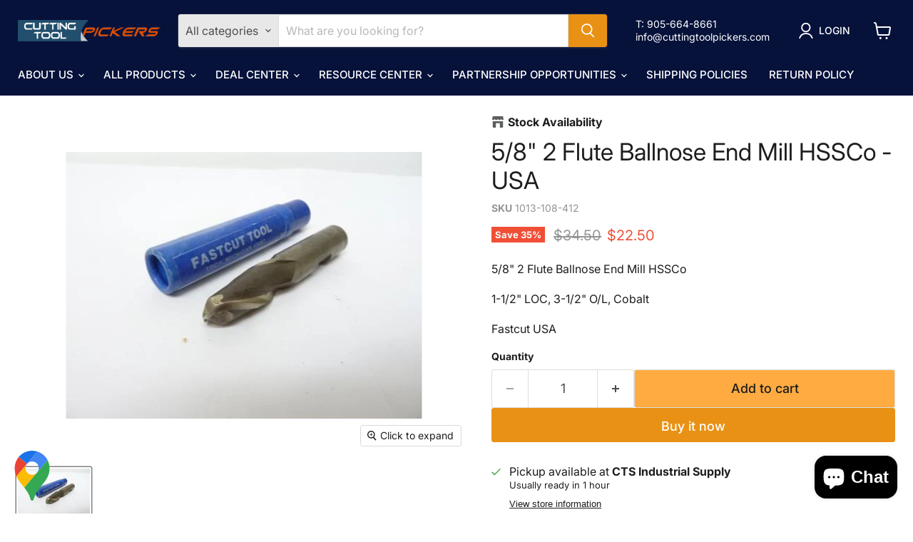

--- FILE ---
content_type: text/html; charset=utf-8
request_url: https://cuttingtoolpickers.com/products/1013-108-412
body_size: 103492
content:
<!doctype html>
<html class="no-js no-touch" lang="en">
  <head>
  <script>
    window.Store = window.Store || {};
    window.Store.id = 28674916386;
  </script>
    <meta charset="utf-8">
    <meta http-equiv="x-ua-compatible" content="IE=edge">

    <link rel="preconnect" href="https://cdn.shopify.com">
    <link rel="preconnect" href="https://fonts.shopifycdn.com">
    <link rel="preconnect" href="https://v.shopify.com">
    <link rel="preconnect" href="https://cdn.shopifycloud.com">

    <title>5/8&quot; 2 Flute Ballnose End Mill HSSCo | CTS Industrial Supply Ltd. — Cutting Tool Pickers</title>

    
      <meta name="description" content="5/8&quot; 2 Flute Ballnose End Mill HSSCo | 1-1/2&quot; LOC, 3-1/2&quot; O/L, Cobalt | Fastcut USA">
    

    
  <link rel="shortcut icon" href="//cuttingtoolpickers.com/cdn/shop/files/CTP1_32x32.png?v=1721315302" type="image/png">


    
      <link rel="canonical" href="https://cuttingtoolpickers.com/products/1013-108-412" />
    

    <meta name="viewport" content="width=device-width">

    
    















<meta property="og:site_name" content="Cutting Tool Pickers">
<meta property="og:url" content="https://cuttingtoolpickers.com/products/1013-108-412">
<meta property="og:title" content="5/8&quot; 2 Flute Ballnose End Mill HSSCo - USA">
<meta property="og:type" content="website">
<meta property="og:description" content="5/8&quot; 2 Flute Ballnose End Mill HSSCo | 1-1/2&quot; LOC, 3-1/2&quot; O/L, Cobalt | Fastcut USA">




    
    
    

    
    
    <meta
      property="og:image"
      content="https://cuttingtoolpickers.com/cdn/shop/products/12686_P1140608_1200x899.jpg?v=1593452766"
    />
    <meta
      property="og:image:secure_url"
      content="https://cuttingtoolpickers.com/cdn/shop/products/12686_P1140608_1200x899.jpg?v=1593452766"
    />
    <meta property="og:image:width" content="1200" />
    <meta property="og:image:height" content="899" />
    
    
    <meta property="og:image:alt" content="Social media image" />
  
















<meta name="twitter:title" content="5/8&quot; 2 Flute Ballnose End Mill HSSCo | CTS Industrial Supply Ltd.">
<meta name="twitter:description" content="5/8&quot; 2 Flute Ballnose End Mill HSSCo | 1-1/2&quot; LOC, 3-1/2&quot; O/L, Cobalt | Fastcut USA">


    
    
    
      
      
      <meta name="twitter:card" content="summary_large_image">
    
    
    <meta
      property="twitter:image"
      content="https://cuttingtoolpickers.com/cdn/shop/products/12686_P1140608_1200x600_crop_center.jpg?v=1593452766"
    />
    <meta property="twitter:image:width" content="1200" />
    <meta property="twitter:image:height" content="600" />
    
    
    <meta property="twitter:image:alt" content="Social media image" />
  



    <link rel="preload" href="//cuttingtoolpickers.com/cdn/fonts/inter/inter_n5.d7101d5e168594dd06f56f290dd759fba5431d97.woff2" as="font" crossorigin="anonymous">
    <link rel="preload" as="style" href="//cuttingtoolpickers.com/cdn/shop/t/31/assets/theme.css?v=176709978782446967211758641087">

    <script>
  const boostSDAssetFileURL = "\/\/cuttingtoolpickers.com\/cdn\/shop\/t\/31\/assets\/boost_sd_assets_file_url.gif?v=4523";
  window.boostSDAssetFileURL = boostSDAssetFileURL;

  if (window.boostSDAppConfig) {
    window.boostSDAppConfig.generalSettings.custom_js_asset_url = "//cuttingtoolpickers.com/cdn/shop/t/31/assets/boost-sd-custom.js?v=160962118398746674481721912809";
    window.boostSDAppConfig.generalSettings.custom_css_asset_url = "//cuttingtoolpickers.com/cdn/shop/t/31/assets/boost-sd-custom.css?v=72809539502277619291721912810";
  }

  
</script>

    <script>window.performance && window.performance.mark && window.performance.mark('shopify.content_for_header.start');</script><meta name="google-site-verification" content="VhiTR-kDWb_XoX_Q80g8MjFUK8CEq4TAgjvVeq72NMw">
<meta id="shopify-digital-wallet" name="shopify-digital-wallet" content="/28674916386/digital_wallets/dialog">
<meta name="shopify-checkout-api-token" content="22ea21377d2f87b431758b0da85bbb58">
<meta id="in-context-paypal-metadata" data-shop-id="28674916386" data-venmo-supported="false" data-environment="production" data-locale="en_US" data-paypal-v4="true" data-currency="CAD">
<link rel="alternate" type="application/json+oembed" href="https://cuttingtoolpickers.com/products/1013-108-412.oembed">
<script async="async" src="/checkouts/internal/preloads.js?locale=en-CA"></script>
<link rel="preconnect" href="https://shop.app" crossorigin="anonymous">
<script async="async" src="https://shop.app/checkouts/internal/preloads.js?locale=en-CA&shop_id=28674916386" crossorigin="anonymous"></script>
<script id="apple-pay-shop-capabilities" type="application/json">{"shopId":28674916386,"countryCode":"CA","currencyCode":"CAD","merchantCapabilities":["supports3DS"],"merchantId":"gid:\/\/shopify\/Shop\/28674916386","merchantName":"Cutting Tool Pickers","requiredBillingContactFields":["postalAddress","email"],"requiredShippingContactFields":["postalAddress","email"],"shippingType":"shipping","supportedNetworks":["visa","masterCard","amex","discover","interac","jcb"],"total":{"type":"pending","label":"Cutting Tool Pickers","amount":"1.00"},"shopifyPaymentsEnabled":true,"supportsSubscriptions":true}</script>
<script id="shopify-features" type="application/json">{"accessToken":"22ea21377d2f87b431758b0da85bbb58","betas":["rich-media-storefront-analytics"],"domain":"cuttingtoolpickers.com","predictiveSearch":true,"shopId":28674916386,"locale":"en"}</script>
<script>var Shopify = Shopify || {};
Shopify.shop = "cutting-tool-pickers-1.myshopify.com";
Shopify.locale = "en";
Shopify.currency = {"active":"CAD","rate":"1.0"};
Shopify.country = "CA";
Shopify.theme = {"name":"Updated Theme Test","id":168598307102,"schema_name":"Empire","schema_version":"11.1.0","theme_store_id":null,"role":"main"};
Shopify.theme.handle = "null";
Shopify.theme.style = {"id":null,"handle":null};
Shopify.cdnHost = "cuttingtoolpickers.com/cdn";
Shopify.routes = Shopify.routes || {};
Shopify.routes.root = "/";</script>
<script type="module">!function(o){(o.Shopify=o.Shopify||{}).modules=!0}(window);</script>
<script>!function(o){function n(){var o=[];function n(){o.push(Array.prototype.slice.apply(arguments))}return n.q=o,n}var t=o.Shopify=o.Shopify||{};t.loadFeatures=n(),t.autoloadFeatures=n()}(window);</script>
<script>
  window.ShopifyPay = window.ShopifyPay || {};
  window.ShopifyPay.apiHost = "shop.app\/pay";
  window.ShopifyPay.redirectState = null;
</script>
<script id="shop-js-analytics" type="application/json">{"pageType":"product"}</script>
<script defer="defer" async type="module" src="//cuttingtoolpickers.com/cdn/shopifycloud/shop-js/modules/v2/client.init-shop-cart-sync_BT-GjEfc.en.esm.js"></script>
<script defer="defer" async type="module" src="//cuttingtoolpickers.com/cdn/shopifycloud/shop-js/modules/v2/chunk.common_D58fp_Oc.esm.js"></script>
<script defer="defer" async type="module" src="//cuttingtoolpickers.com/cdn/shopifycloud/shop-js/modules/v2/chunk.modal_xMitdFEc.esm.js"></script>
<script type="module">
  await import("//cuttingtoolpickers.com/cdn/shopifycloud/shop-js/modules/v2/client.init-shop-cart-sync_BT-GjEfc.en.esm.js");
await import("//cuttingtoolpickers.com/cdn/shopifycloud/shop-js/modules/v2/chunk.common_D58fp_Oc.esm.js");
await import("//cuttingtoolpickers.com/cdn/shopifycloud/shop-js/modules/v2/chunk.modal_xMitdFEc.esm.js");

  window.Shopify.SignInWithShop?.initShopCartSync?.({"fedCMEnabled":true,"windoidEnabled":true});

</script>
<script>
  window.Shopify = window.Shopify || {};
  if (!window.Shopify.featureAssets) window.Shopify.featureAssets = {};
  window.Shopify.featureAssets['shop-js'] = {"shop-cart-sync":["modules/v2/client.shop-cart-sync_DZOKe7Ll.en.esm.js","modules/v2/chunk.common_D58fp_Oc.esm.js","modules/v2/chunk.modal_xMitdFEc.esm.js"],"init-fed-cm":["modules/v2/client.init-fed-cm_B6oLuCjv.en.esm.js","modules/v2/chunk.common_D58fp_Oc.esm.js","modules/v2/chunk.modal_xMitdFEc.esm.js"],"shop-cash-offers":["modules/v2/client.shop-cash-offers_D2sdYoxE.en.esm.js","modules/v2/chunk.common_D58fp_Oc.esm.js","modules/v2/chunk.modal_xMitdFEc.esm.js"],"shop-login-button":["modules/v2/client.shop-login-button_QeVjl5Y3.en.esm.js","modules/v2/chunk.common_D58fp_Oc.esm.js","modules/v2/chunk.modal_xMitdFEc.esm.js"],"pay-button":["modules/v2/client.pay-button_DXTOsIq6.en.esm.js","modules/v2/chunk.common_D58fp_Oc.esm.js","modules/v2/chunk.modal_xMitdFEc.esm.js"],"shop-button":["modules/v2/client.shop-button_DQZHx9pm.en.esm.js","modules/v2/chunk.common_D58fp_Oc.esm.js","modules/v2/chunk.modal_xMitdFEc.esm.js"],"avatar":["modules/v2/client.avatar_BTnouDA3.en.esm.js"],"init-windoid":["modules/v2/client.init-windoid_CR1B-cfM.en.esm.js","modules/v2/chunk.common_D58fp_Oc.esm.js","modules/v2/chunk.modal_xMitdFEc.esm.js"],"init-shop-for-new-customer-accounts":["modules/v2/client.init-shop-for-new-customer-accounts_C_vY_xzh.en.esm.js","modules/v2/client.shop-login-button_QeVjl5Y3.en.esm.js","modules/v2/chunk.common_D58fp_Oc.esm.js","modules/v2/chunk.modal_xMitdFEc.esm.js"],"init-shop-email-lookup-coordinator":["modules/v2/client.init-shop-email-lookup-coordinator_BI7n9ZSv.en.esm.js","modules/v2/chunk.common_D58fp_Oc.esm.js","modules/v2/chunk.modal_xMitdFEc.esm.js"],"init-shop-cart-sync":["modules/v2/client.init-shop-cart-sync_BT-GjEfc.en.esm.js","modules/v2/chunk.common_D58fp_Oc.esm.js","modules/v2/chunk.modal_xMitdFEc.esm.js"],"shop-toast-manager":["modules/v2/client.shop-toast-manager_DiYdP3xc.en.esm.js","modules/v2/chunk.common_D58fp_Oc.esm.js","modules/v2/chunk.modal_xMitdFEc.esm.js"],"init-customer-accounts":["modules/v2/client.init-customer-accounts_D9ZNqS-Q.en.esm.js","modules/v2/client.shop-login-button_QeVjl5Y3.en.esm.js","modules/v2/chunk.common_D58fp_Oc.esm.js","modules/v2/chunk.modal_xMitdFEc.esm.js"],"init-customer-accounts-sign-up":["modules/v2/client.init-customer-accounts-sign-up_iGw4briv.en.esm.js","modules/v2/client.shop-login-button_QeVjl5Y3.en.esm.js","modules/v2/chunk.common_D58fp_Oc.esm.js","modules/v2/chunk.modal_xMitdFEc.esm.js"],"shop-follow-button":["modules/v2/client.shop-follow-button_CqMgW2wH.en.esm.js","modules/v2/chunk.common_D58fp_Oc.esm.js","modules/v2/chunk.modal_xMitdFEc.esm.js"],"checkout-modal":["modules/v2/client.checkout-modal_xHeaAweL.en.esm.js","modules/v2/chunk.common_D58fp_Oc.esm.js","modules/v2/chunk.modal_xMitdFEc.esm.js"],"shop-login":["modules/v2/client.shop-login_D91U-Q7h.en.esm.js","modules/v2/chunk.common_D58fp_Oc.esm.js","modules/v2/chunk.modal_xMitdFEc.esm.js"],"lead-capture":["modules/v2/client.lead-capture_BJmE1dJe.en.esm.js","modules/v2/chunk.common_D58fp_Oc.esm.js","modules/v2/chunk.modal_xMitdFEc.esm.js"],"payment-terms":["modules/v2/client.payment-terms_Ci9AEqFq.en.esm.js","modules/v2/chunk.common_D58fp_Oc.esm.js","modules/v2/chunk.modal_xMitdFEc.esm.js"]};
</script>
<script>(function() {
  var isLoaded = false;
  function asyncLoad() {
    if (isLoaded) return;
    isLoaded = true;
    var urls = ["https:\/\/snts-app.herokuapp.com\/get_script\/a36ee3aa5bfe11efac876eeb205c7091.js?shop=cutting-tool-pickers-1.myshopify.com"];
    for (var i = 0; i < urls.length; i++) {
      var s = document.createElement('script');
      s.type = 'text/javascript';
      s.async = true;
      s.src = urls[i];
      var x = document.getElementsByTagName('script')[0];
      x.parentNode.insertBefore(s, x);
    }
  };
  if(window.attachEvent) {
    window.attachEvent('onload', asyncLoad);
  } else {
    window.addEventListener('load', asyncLoad, false);
  }
})();</script>
<script id="__st">var __st={"a":28674916386,"offset":-18000,"reqid":"6b32e676-02d9-4ea4-8dbb-bc1d5efe8314-1769179306","pageurl":"cuttingtoolpickers.com\/products\/1013-108-412","u":"2e32e274007c","p":"product","rtyp":"product","rid":4525659160610};</script>
<script>window.ShopifyPaypalV4VisibilityTracking = true;</script>
<script id="captcha-bootstrap">!function(){'use strict';const t='contact',e='account',n='new_comment',o=[[t,t],['blogs',n],['comments',n],[t,'customer']],c=[[e,'customer_login'],[e,'guest_login'],[e,'recover_customer_password'],[e,'create_customer']],r=t=>t.map((([t,e])=>`form[action*='/${t}']:not([data-nocaptcha='true']) input[name='form_type'][value='${e}']`)).join(','),a=t=>()=>t?[...document.querySelectorAll(t)].map((t=>t.form)):[];function s(){const t=[...o],e=r(t);return a(e)}const i='password',u='form_key',d=['recaptcha-v3-token','g-recaptcha-response','h-captcha-response',i],f=()=>{try{return window.sessionStorage}catch{return}},m='__shopify_v',_=t=>t.elements[u];function p(t,e,n=!1){try{const o=window.sessionStorage,c=JSON.parse(o.getItem(e)),{data:r}=function(t){const{data:e,action:n}=t;return t[m]||n?{data:e,action:n}:{data:t,action:n}}(c);for(const[e,n]of Object.entries(r))t.elements[e]&&(t.elements[e].value=n);n&&o.removeItem(e)}catch(o){console.error('form repopulation failed',{error:o})}}const l='form_type',E='cptcha';function T(t){t.dataset[E]=!0}const w=window,h=w.document,L='Shopify',v='ce_forms',y='captcha';let A=!1;((t,e)=>{const n=(g='f06e6c50-85a8-45c8-87d0-21a2b65856fe',I='https://cdn.shopify.com/shopifycloud/storefront-forms-hcaptcha/ce_storefront_forms_captcha_hcaptcha.v1.5.2.iife.js',D={infoText:'Protected by hCaptcha',privacyText:'Privacy',termsText:'Terms'},(t,e,n)=>{const o=w[L][v],c=o.bindForm;if(c)return c(t,g,e,D).then(n);var r;o.q.push([[t,g,e,D],n]),r=I,A||(h.body.append(Object.assign(h.createElement('script'),{id:'captcha-provider',async:!0,src:r})),A=!0)});var g,I,D;w[L]=w[L]||{},w[L][v]=w[L][v]||{},w[L][v].q=[],w[L][y]=w[L][y]||{},w[L][y].protect=function(t,e){n(t,void 0,e),T(t)},Object.freeze(w[L][y]),function(t,e,n,w,h,L){const[v,y,A,g]=function(t,e,n){const i=e?o:[],u=t?c:[],d=[...i,...u],f=r(d),m=r(i),_=r(d.filter((([t,e])=>n.includes(e))));return[a(f),a(m),a(_),s()]}(w,h,L),I=t=>{const e=t.target;return e instanceof HTMLFormElement?e:e&&e.form},D=t=>v().includes(t);t.addEventListener('submit',(t=>{const e=I(t);if(!e)return;const n=D(e)&&!e.dataset.hcaptchaBound&&!e.dataset.recaptchaBound,o=_(e),c=g().includes(e)&&(!o||!o.value);(n||c)&&t.preventDefault(),c&&!n&&(function(t){try{if(!f())return;!function(t){const e=f();if(!e)return;const n=_(t);if(!n)return;const o=n.value;o&&e.removeItem(o)}(t);const e=Array.from(Array(32),(()=>Math.random().toString(36)[2])).join('');!function(t,e){_(t)||t.append(Object.assign(document.createElement('input'),{type:'hidden',name:u})),t.elements[u].value=e}(t,e),function(t,e){const n=f();if(!n)return;const o=[...t.querySelectorAll(`input[type='${i}']`)].map((({name:t})=>t)),c=[...d,...o],r={};for(const[a,s]of new FormData(t).entries())c.includes(a)||(r[a]=s);n.setItem(e,JSON.stringify({[m]:1,action:t.action,data:r}))}(t,e)}catch(e){console.error('failed to persist form',e)}}(e),e.submit())}));const S=(t,e)=>{t&&!t.dataset[E]&&(n(t,e.some((e=>e===t))),T(t))};for(const o of['focusin','change'])t.addEventListener(o,(t=>{const e=I(t);D(e)&&S(e,y())}));const B=e.get('form_key'),M=e.get(l),P=B&&M;t.addEventListener('DOMContentLoaded',(()=>{const t=y();if(P)for(const e of t)e.elements[l].value===M&&p(e,B);[...new Set([...A(),...v().filter((t=>'true'===t.dataset.shopifyCaptcha))])].forEach((e=>S(e,t)))}))}(h,new URLSearchParams(w.location.search),n,t,e,['guest_login'])})(!0,!1)}();</script>
<script integrity="sha256-4kQ18oKyAcykRKYeNunJcIwy7WH5gtpwJnB7kiuLZ1E=" data-source-attribution="shopify.loadfeatures" defer="defer" src="//cuttingtoolpickers.com/cdn/shopifycloud/storefront/assets/storefront/load_feature-a0a9edcb.js" crossorigin="anonymous"></script>
<script crossorigin="anonymous" defer="defer" src="//cuttingtoolpickers.com/cdn/shopifycloud/storefront/assets/shopify_pay/storefront-65b4c6d7.js?v=20250812"></script>
<script data-source-attribution="shopify.dynamic_checkout.dynamic.init">var Shopify=Shopify||{};Shopify.PaymentButton=Shopify.PaymentButton||{isStorefrontPortableWallets:!0,init:function(){window.Shopify.PaymentButton.init=function(){};var t=document.createElement("script");t.src="https://cuttingtoolpickers.com/cdn/shopifycloud/portable-wallets/latest/portable-wallets.en.js",t.type="module",document.head.appendChild(t)}};
</script>
<script data-source-attribution="shopify.dynamic_checkout.buyer_consent">
  function portableWalletsHideBuyerConsent(e){var t=document.getElementById("shopify-buyer-consent"),n=document.getElementById("shopify-subscription-policy-button");t&&n&&(t.classList.add("hidden"),t.setAttribute("aria-hidden","true"),n.removeEventListener("click",e))}function portableWalletsShowBuyerConsent(e){var t=document.getElementById("shopify-buyer-consent"),n=document.getElementById("shopify-subscription-policy-button");t&&n&&(t.classList.remove("hidden"),t.removeAttribute("aria-hidden"),n.addEventListener("click",e))}window.Shopify?.PaymentButton&&(window.Shopify.PaymentButton.hideBuyerConsent=portableWalletsHideBuyerConsent,window.Shopify.PaymentButton.showBuyerConsent=portableWalletsShowBuyerConsent);
</script>
<script>
  function portableWalletsCleanup(e){e&&e.src&&console.error("Failed to load portable wallets script "+e.src);var t=document.querySelectorAll("shopify-accelerated-checkout .shopify-payment-button__skeleton, shopify-accelerated-checkout-cart .wallet-cart-button__skeleton"),e=document.getElementById("shopify-buyer-consent");for(let e=0;e<t.length;e++)t[e].remove();e&&e.remove()}function portableWalletsNotLoadedAsModule(e){e instanceof ErrorEvent&&"string"==typeof e.message&&e.message.includes("import.meta")&&"string"==typeof e.filename&&e.filename.includes("portable-wallets")&&(window.removeEventListener("error",portableWalletsNotLoadedAsModule),window.Shopify.PaymentButton.failedToLoad=e,"loading"===document.readyState?document.addEventListener("DOMContentLoaded",window.Shopify.PaymentButton.init):window.Shopify.PaymentButton.init())}window.addEventListener("error",portableWalletsNotLoadedAsModule);
</script>

<script type="module" src="https://cuttingtoolpickers.com/cdn/shopifycloud/portable-wallets/latest/portable-wallets.en.js" onError="portableWalletsCleanup(this)" crossorigin="anonymous"></script>
<script nomodule>
  document.addEventListener("DOMContentLoaded", portableWalletsCleanup);
</script>

<link id="shopify-accelerated-checkout-styles" rel="stylesheet" media="screen" href="https://cuttingtoolpickers.com/cdn/shopifycloud/portable-wallets/latest/accelerated-checkout-backwards-compat.css" crossorigin="anonymous">
<style id="shopify-accelerated-checkout-cart">
        #shopify-buyer-consent {
  margin-top: 1em;
  display: inline-block;
  width: 100%;
}

#shopify-buyer-consent.hidden {
  display: none;
}

#shopify-subscription-policy-button {
  background: none;
  border: none;
  padding: 0;
  text-decoration: underline;
  font-size: inherit;
  cursor: pointer;
}

#shopify-subscription-policy-button::before {
  box-shadow: none;
}

      </style>

<script>window.performance && window.performance.mark && window.performance.mark('shopify.content_for_header.end');</script>

    <link href="//cuttingtoolpickers.com/cdn/shop/t/31/assets/theme.css?v=176709978782446967211758641087" rel="stylesheet" type="text/css" media="all" />

    

    
    <script>
      window.Theme = window.Theme || {};
      window.Theme.version = '11.1.0';
      window.Theme.name = 'Empire';
      window.Theme.routes = {
        "root_url": "/",
        "account_url": "/account",
        "account_login_url": "https://cuttingtoolpickers.com/customer_authentication/redirect?locale=en&region_country=CA",
        "account_logout_url": "/account/logout",
        "account_register_url": "https://account.cuttingtoolpickers.com?locale=en",
        "account_addresses_url": "/account/addresses",
        "collections_url": "/collections",
        "all_products_collection_url": "/collections/all",
        "search_url": "/search",
        "predictive_search_url": "/search/suggest",
        "cart_url": "/cart",
        "cart_add_url": "/cart/add",
        "cart_change_url": "/cart/change",
        "cart_clear_url": "/cart/clear",
        "product_recommendations_url": "/recommendations/products",
      };
    </script>
    

  <!-- BEGIN app block: shopify://apps/multi-location-inv/blocks/app-embed/982328e1-99f7-4a7e-8266-6aed71bf0021 -->


  
    <script src="https://cdn.shopify.com/extensions/019be161-3f1a-74f4-8ee1-1259a3f10fbc/inventory-info-theme-exrtensions-181/assets/common.bundle.js"></script>
  

<style>
  .iia-icon svg{height:18px;width:18px}.iia-disabled-button{pointer-events:none}.iia-hidden {display: none;}
</style>
<script>
      window.inventoryInfo = window.inventoryInfo || {};
      window.inventoryInfo.shop = window.inventoryInfo.shop || {};
      window.inventoryInfo.shop.shopifyDomain = 'cutting-tool-pickers-1.myshopify.com';
      window.inventoryInfo.shop.locale = 'en';
      window.inventoryInfo.pageType = 'product';
      
        window.inventoryInfo.settings = {"qtyBold":true,"locationBold":true,"expandable":false,"onlineLocation":false,"onlineLocationLabel":"CTS Warehouse","uiEnabled":true,"metafieldV2":{"inProgress":true,"enabled":true},"description":"","infoColor":"#656565","threshold":false,"hideSoldOut":false,"batchProcessing":{"isDiscover":true,"startTime":"Tue, 30 May 2023 01:00:14 GMT"},"metafield":{},"optionTextTemplate":"{{location-name}} - {{qty}}  Available","stockMessageRules":[{"msg":"{{location-name}} - {{threshold-message}}","qty":0,"threshold":"Sold Out - Back in Stock Soon.","operator":"<=","thresholdColor":"#ff0707"},{"msg":"{{location-name}} - {{threshold-message}}","qty":4,"threshold":"Low Stock - Less Than 5 Remaining.","operator":"<="},{"msg":"{{location-name}} - {{threshold-message}}","qty":5,"threshold":"Product is in Stock","operator":">="}],"offlineLocations":{"83799605534":false,"35903209506":false,"83799671070":false,"83799376158":false,"82690081054":false,"83799802142":false},"header":"Stock Availability","qtyColor":"#ff9700","showOnSoldOut":true};
        
          window.inventoryInfo.locationSettings = {"details":[{"isPrimary":false,"displayOrder":1,"id":35903209506},{"isPrimary":false,"displayOrder":2,"id":82690081054},{"isPrimary":false,"displayOrder":3,"id":83799802142},{"isPrimary":false,"displayOrder":4,"id":83799605534},{"isPrimary":false,"displayOrder":5,"id":83799671070},{"isPrimary":false,"displayOrder":6,"id":83799376158},{"isPrimary":false,"displayOrder":7,"id":84432912670}]};
        
      
      
</script>


  
 

 


  <script> 
      window.inventoryInfo = window.inventoryInfo || {};
      window.inventoryInfo.product = window.inventoryInfo.product || {}
      window.inventoryInfo.product.title = "5/8&quot; 2 Flute Ballnose End Mill HSSCo - USA";
      window.inventoryInfo.product.handle = "1013-108-412";
      window.inventoryInfo.product.id = 4525659160610;
      window.inventoryInfo.product.selectedVairant = 32028028633122;
      window.inventoryInfo.product.defaultVariantOnly = true
      window.inventoryInfo.markets = window.inventoryInfo.markets || {};
      window.inventoryInfo.markets.isoCode = 'CA';
      window.inventoryInfo.product.variants = window.inventoryInfo.product.variants || []; 
      
          window.inventoryInfo.product.variants.push({id:32028028633122, 
                                                      title:"Default Title", 
                                                      available:true,
                                                      incoming: false,
                                                      incomingDate: null
                                                     });
      
       
    </script>

    


 
 
    
      <script src="https://cdn.shopify.com/extensions/019be161-3f1a-74f4-8ee1-1259a3f10fbc/inventory-info-theme-exrtensions-181/assets/main.bundle.js"></script>
    

<!-- END app block --><!-- BEGIN app block: shopify://apps/boost-ai-search-filter/blocks/boost-sd-ssr/7fc998ae-a150-4367-bab8-505d8a4503f7 --><script type="text/javascript">"use strict";(()=>{function mergeDeepMutate(target,...sources){if(!target)return target;if(sources.length===0)return target;const isObject=obj=>!!obj&&typeof obj==="object";const isPlainObject=obj=>{if(!isObject(obj))return false;const proto=Object.getPrototypeOf(obj);return proto===Object.prototype||proto===null};for(const source of sources){if(!source)continue;for(const key in source){const sourceValue=source[key];if(!(key in target)){target[key]=sourceValue;continue}const targetValue=target[key];if(Array.isArray(targetValue)&&Array.isArray(sourceValue)){target[key]=targetValue.concat(...sourceValue)}else if(isPlainObject(targetValue)&&isPlainObject(sourceValue)){target[key]=mergeDeepMutate(targetValue,sourceValue)}else{target[key]=sourceValue}}}return target}var Application=class{constructor(config,dataObjects){this.modules=[];this.cachedModulesByConstructor=new Map;this.status="created";this.cachedEventListeners={};this.registryBlockListeners=[];this.readyListeners=[];this.mode="production";this.logLevel=1;this.blocks={};const boostWidgetIntegration=window.boostWidgetIntegration;this.config=config||{logLevel:boostWidgetIntegration?.config?.logLevel,env:"production"};this.logLevel=this.config.logLevel??(this.mode==="production"?2:this.logLevel);if(this.config.logLevel==null){this.config.logLevel=this.logLevel}this.dataObjects=dataObjects||{};this.logger={debug:(...args)=>{if(this.logLevel<=0){console.debug("Boost > [DEBUG] ",...args)}},info:(...args)=>{if(this.logLevel<=1){console.info("Boost > [INFO] ",...args)}},warn:(...args)=>{if(this.logLevel<=2){console.warn("Boost > [WARN] ",...args)}},error:(...args)=>{if(this.logLevel<=3){console.error("Boost > [ERROR] ",...args)}}}}bootstrap(){if(this.status==="bootstrapped"){this.logger.warn("Application already bootstrapped");return}if(this.status==="started"){this.logger.warn("Application already started");return}this.loadModuleEventListeners();this.dispatchLifecycleEvent({name:"onBeforeAppBootstrap",payload:null});if(this.config?.customization?.app?.onBootstrap){this.config.customization.app.onBootstrap(this)}this.extendAppConfigFromModules();this.extendAppConfigFromGlobalVariables();this.initializeDataObjects();this.assignGlobalVariables();this.status="bootstrapped";this.dispatchLifecycleEvent({name:"onAppBootstrap",payload:null})}async initModules(){await Promise.all(this.modules.map(async module=>{if(!module.shouldInit()){this.logger.info("Module not initialized",module.constructor.name,"shouldInit returned false");return}module.onBeforeModuleInit?.();this.dispatchLifecycleEvent({name:"onBeforeModuleInit",payload:{module}});this.logger.info(`Initializing ${module.constructor.name} module`);try{await module.init();this.dispatchLifecycleEvent({name:"onModuleInit",payload:{module}})}catch(error){this.logger.error(`Error initializing module ${module.constructor.name}:`,error);this.dispatchLifecycleEvent({name:"onModuleError",payload:{module,error:error instanceof Error?error:new Error(String(error))}})}}))}getModule(constructor){const module=this.cachedModulesByConstructor.get(constructor);if(module&&!module.shouldInit()){return void 0}return module}getModuleByName(name){const module=this.modules.find(mod=>{const ModuleClass=mod.constructor;return ModuleClass.moduleName===name});if(module&&!module.shouldInit()){return void 0}return module}registerBlock(block){if(!block.id){this.logger.error("Block id is required");return}const blockId=block.id;if(this.blocks[blockId]){this.logger.error(`Block with id ${blockId} already exists`);return}this.blocks[blockId]=block;if(window.boostWidgetIntegration.blocks){window.boostWidgetIntegration.blocks[blockId]=block}this.dispatchLifecycleEvent({name:"onRegisterBlock",payload:{block}});this.registryBlockListeners.forEach(listener=>{try{listener(block)}catch(error){this.logger.error("Error in registry block listener:",error)}})}addRegistryBlockListener(listener){this.registryBlockListeners.push(listener);Object.values(this.blocks).forEach(block=>{try{listener(block)}catch(error){this.logger.error("Error in registry block listener for existing block:",error)}})}removeRegistryBlockListener(listener){const index=this.registryBlockListeners.indexOf(listener);if(index>-1){this.registryBlockListeners.splice(index,1)}}onReady(handler){if(this.status==="started"){try{handler()}catch(error){this.logger.error("Error in ready handler:",error)}}else{this.readyListeners.push(handler)}}assignGlobalVariables(){if(!window.boostWidgetIntegration){window.boostWidgetIntegration={}}Object.assign(window.boostWidgetIntegration,{TAEApp:this,config:this.config,dataObjects:this.dataObjects,blocks:this.blocks})}async start(){this.logger.info("Application starting");this.bootstrap();this.dispatchLifecycleEvent({name:"onBeforeAppStart",payload:null});await this.initModules();this.status="started";this.dispatchLifecycleEvent({name:"onAppStart",payload:null});this.readyListeners.forEach(listener=>{try{listener()}catch(error){this.logger.error("Error in ready listener:",error)}});if(this.config?.customization?.app?.onStart){this.config.customization.app.onStart(this)}}destroy(){if(this.status!=="started"){this.logger.warn("Application not started yet");return}this.modules.forEach(module=>{this.dispatchLifecycleEvent({name:"onModuleDestroy",payload:{module}});module.destroy()});this.modules=[];this.resetBlocks();this.status="destroyed";this.dispatchLifecycleEvent({name:"onAppDestroy",payload:null})}setLogLevel(level){this.logLevel=level;this.updateConfig({logLevel:level})}loadModule(ModuleConstructor){if(!ModuleConstructor){return this}const app=this;const moduleInstance=new ModuleConstructor(app);if(app.cachedModulesByConstructor.has(ModuleConstructor)){this.logger.warn(`Module ${ModuleConstructor.name} already loaded`);return app}this.modules.push(moduleInstance);this.cachedModulesByConstructor.set(ModuleConstructor,moduleInstance);this.logger.info(`Module ${ModuleConstructor.name} already loaded`);return app}updateConfig(newConfig){if(typeof newConfig==="function"){this.config=newConfig(this.config)}else{mergeDeepMutate(this.config,newConfig)}return this.config}dispatchLifecycleEvent(event){switch(event.name){case"onBeforeAppBootstrap":this.triggerEvent("onBeforeAppBootstrap",event);break;case"onAppBootstrap":this.logger.info("Application bootstrapped");this.triggerEvent("onAppBootstrap",event);break;case"onBeforeModuleInit":this.triggerEvent("onBeforeModuleInit",event);break;case"onModuleInit":this.logger.info(`Module ${event.payload.module.constructor.name} initialized`);this.triggerEvent("onModuleInit",event);break;case"onModuleDestroy":this.logger.info(`Module ${event.payload.module.constructor.name} destroyed`);this.triggerEvent("onModuleDestroy",event);break;case"onBeforeAppStart":this.triggerEvent("onBeforeAppStart",event);break;case"onAppStart":this.logger.info("Application started");this.triggerEvent("onAppStart",event);break;case"onAppDestroy":this.logger.info("Application destroyed");this.triggerEvent("onAppDestroy",event);break;case"onAppError":this.logger.error("Application error",event.payload.error);this.triggerEvent("onAppError",event);break;case"onModuleError":this.logger.error("Module error",event.payload.module.constructor.name,event.payload.error);this.triggerEvent("onModuleError",event);break;case"onRegisterBlock":this.logger.info(`Block registered with id: ${event.payload.block.id}`);this.triggerEvent("onRegisterBlock",event);break;default:this.logger.warn("Unknown lifecycle event",event);break}}triggerEvent(eventName,event){const eventListeners=this.cachedEventListeners[eventName];if(eventListeners){eventListeners.forEach(listener=>{try{if(eventName==="onRegisterBlock"&&event.payload&&"block"in event.payload){listener(event.payload.block)}else{listener(event)}}catch(error){this.logger.error(`Error in event listener for ${eventName}:`,error,"Event data:",event)}})}}extendAppConfigFromModules(){this.modules.forEach(module=>{const extendAppConfig=module.extendAppConfig;if(extendAppConfig){mergeDeepMutate(this.config,extendAppConfig)}})}extendAppConfigFromGlobalVariables(){const initializedGlobalConfig=window.boostWidgetIntegration?.config;if(initializedGlobalConfig){mergeDeepMutate(this.config,initializedGlobalConfig)}}initializeDataObjects(){this.modules.forEach(module=>{const dataObject=module.dataObject;if(dataObject){mergeDeepMutate(this.dataObjects,dataObject)}})}resetBlocks(){this.logger.info("Resetting all blocks");this.blocks={}}loadModuleEventListeners(){this.cachedEventListeners={};const eventNames=["onBeforeAppBootstrap","onAppBootstrap","onModuleInit","onModuleDestroy","onBeforeAppStart","onAppStart","onAppDestroy","onAppError","onModuleError","onRegisterBlock"];this.modules.forEach(module=>{eventNames.forEach(eventName=>{const eventListener=(...args)=>{if(this.status==="bootstrapped"||this.status==="started"){if(!module.shouldInit())return}return module[eventName]?.(...args)};if(typeof eventListener==="function"){if(!this.cachedEventListeners[eventName]){this.cachedEventListeners[eventName]=[]}if(eventName==="onRegisterBlock"){this.cachedEventListeners[eventName]?.push((block=>{eventListener.call(module,block)}))}else{this.cachedEventListeners[eventName]?.push(eventListener.bind(module))}}})})}};var Module=class{constructor(app){this.app=app}shouldInit(){return true}destroy(){}init(){}get extendAppConfig(){return{}}get dataObject(){return{}}};var BoostTAEAppModule=class extends Module{constructor(){super(...arguments);this.boostTAEApp=null}get TAEApp(){const boostTAE=getBoostTAE();if(!boostTAE){throw new Error("Boost TAE is not initialized")}this.boostTAEApp=boostTAE;return this.boostTAEApp}get TAEAppConfig(){return this.TAEApp.config}get TAEAppDataObjects(){return this.TAEApp.dataObjects}};var AdditionalElement=class extends BoostTAEAppModule{get extendAppConfig(){return {additionalElementSettings:Object.assign(
        {
          
            default_sort_order: {"search":"","all":""},
          
        }, {"customSortingList":"title-ascending|title-descending|relevance|price-ascending|price-descending","enableCollectionSearch":true})};}};AdditionalElement.moduleName="AdditionalElement";function getShortenToFullParamMap(){const shortenUrlParamList=getBoostTAE().config?.filterSettings?.shortenUrlParamList;const map={};if(!Array.isArray(shortenUrlParamList)){return map}shortenUrlParamList.forEach(item=>{if(typeof item!=="string")return;const idx=item.lastIndexOf(":");if(idx===-1)return;const full=item.slice(0,idx).trim();const short=item.slice(idx+1).trim();if(full.length>0&&short.length>0){map[short]=full}});return map}function generateUUID(){return "xxxxxxxx-xxxx-xxxx-xxxx-xxxxxxxxxxxx".replace(/[x]/g,function(){const r=Math.random()*16|0;return r.toString(16)});}function getQueryParamByKey(key){const urlParams=new URLSearchParams(window.location.search);return urlParams.get(key)}function convertValueRequestStockStatus(v){if(typeof v==="string"){if(v==="out-of-stock")return false;return true}if(Array.isArray(v)){return v.map(_v=>{if(_v==="out-of-stock"){return false}return true})}return false}function isMobileWidth(){return window.innerWidth<576}function isTabletPortraitMaxWidth(){return window.innerWidth<991}function detectDeviceByWidth(){let result="";if(isMobileWidth()){result+="mobile|"}else{result=result.replace("mobile|","")}if(isTabletPortraitMaxWidth()){result+="tablet_portrait_max"}else{result=result.replace("tablet_portrait_max","")}return result}function getSortBy(){const{generalSettings:{collection_id=0,page="collection",default_sort_by:defaultSortBy}={},additionalElementSettings:{default_sort_order:defaultSortOrder={},customSortingList}={}}=getBoostTAE().config;const defaultSortingList=["relevance","best-selling","manual","title-ascending","title-descending","price-ascending","price-descending","created-ascending","created-descending"];const sortQueryKey=getQueryParamByKey("sort");const sortingList=customSortingList?customSortingList.split("|"):defaultSortingList;if(sortQueryKey&&sortingList.includes(sortQueryKey))return sortQueryKey;const searchPage=page==="search";const collectionPage=page==="collection";if(searchPage)sortingList.splice(sortingList.indexOf("manual"),1);const{all,search}=defaultSortOrder;if(collectionPage){if(collection_id in defaultSortOrder){return defaultSortOrder[collection_id]}else if(all){return all}else if(defaultSortBy){return defaultSortBy}}else if(searchPage){return search||"relevance"}return""}var addParamsLocale=(params={})=>{params.return_all_currency_fields=false;return{...params,currency_rate:window.Shopify?.currency?.rate,currency:window.Shopify?.currency?.active,country:window.Shopify?.country}};var getLocalStorage=key=>{try{const value=localStorage.getItem(key);if(value)return JSON.parse(value);return null}catch{return null}};var setLocalStorage=(key,value)=>{try{localStorage.setItem(key,JSON.stringify(value))}catch(error){getBoostTAE().logger.error("Error setLocalStorage",error)}};var removeLocalStorage=key=>{try{localStorage.removeItem(key)}catch(error){getBoostTAE().logger.error("Error removeLocalStorage",error)}};function roundToNearest50(num){const remainder=num%50;if(remainder>25){return num+(50-remainder)}else{return num-remainder}}function lazyLoadImages(dom){if(!dom)return;const lazyImages=dom.querySelectorAll(".boost-sd__product-image-img[loading='lazy']");lazyImages.forEach(function(img){inViewPortHandler(img.parentElement,element=>{const imgElement=element.querySelector(".boost-sd__product-image-img[loading='lazy']");if(imgElement){imgElement.removeAttribute("loading")}})})}function inViewPortHandler(elements,callback){const observer=new IntersectionObserver(function intersectionObserverCallback(entries,observer2){entries.forEach(function(entry){if(entry.isIntersecting){callback(entry.target);observer2.unobserve(entry.target)}})});if(Array.isArray(elements)){elements.forEach(element=>observer.observe(element))}else{observer.observe(elements)}}var isBadUrl=url=>{try{if(!url){const searchString2=getWindowLocation().search;if(!searchString2||searchString2.length<=1){return false}return checkSearchStringForXSS(searchString2)}if(typeof url==="string"){const questionMarkIndex=url.indexOf("?");const searchString2=questionMarkIndex>=0?url.substring(questionMarkIndex):"";if(!searchString2||searchString2.length<=1){return false}return checkSearchStringForXSS(searchString2)}const searchString=url.search;if(!searchString||searchString.length<=1){return false}return checkSearchStringForXSS(searchString)}catch{return true}};var checkSearchStringForXSS=searchString=>{const urlParams=decodeURIComponent(searchString).split("&");for(let i=0;i<urlParams.length;i++){if(isBadSearchTerm(urlParams[i])){return true}}return false};var getWindowLocation=()=>{const href=window.location.href;const escapedHref=href.replace(/%3C/g,"&lt;").replace(/%3E/g,"&gt;");const rebuildHrefArr=[];for(let i=0;i<escapedHref.length;i++){rebuildHrefArr.push(escapedHref.charAt(i))}const rebuildHref=rebuildHrefArr.join("").split("&lt;").join("%3C").split("&gt;").join("%3E");let rebuildSearch="";const hrefWithoutHash=rebuildHref.replace(/#.*$/,"");if(hrefWithoutHash.split("?").length>1){rebuildSearch=hrefWithoutHash.split("?")[1];if(rebuildSearch.length>0){rebuildSearch="?"+rebuildSearch}}return{pathname:window.location.pathname,href:rebuildHref,search:rebuildSearch}};var isBadSearchTerm=term=>{if(typeof term=="string"){term=term.toLowerCase();const domEvents=["img src","script","alert","onabort","popstate","afterprint","beforeprint","beforeunload","blur","canplay","canplaythrough","change","click","contextmenu","copy","cut","dblclick","drag","dragend","dragenter","dragleave","dragover","dragstart","drop","durationchange","ended","error","focus","focusin","focusout","fullscreenchange","fullscreenerror","hashchange","input","invalid","keydown","keypress","keyup","load","loadeddata","loadedmetadata","loadstart","mousedown","mouseenter","mouseleave","mousemove","mouseover","mouseout","mouseout","mouseup","offline","online","pagehide","pageshow","paste","pause","play","playing","progress","ratechange","resize","reset","scroll","search","seeked","seeking","select","show","stalled","submit","suspend","timeupdate","toggle","touchcancel","touchend","touchmove","touchstart","unload","volumechange","waiting","wheel"];const potentialEventRegex=new RegExp(domEvents.join("=|on"));const countOpenTag=(term.match(/</g)||[]).length;const countCloseTag=(term.match(/>/g)||[]).length;const isAlert=(term.match(/alert\(/g)||[]).length;const isConsoleLog=(term.match(/console\.log\(/g)||[]).length;const isExecCommand=(term.match(/execCommand/g)||[]).length;const isCookie=(term.match(/document\.cookie/g)||[]).length;const isJavascript=(term.match(/j.*a.*v.*a.*s.*c.*r.*i.*p.*t/g)||[]).length;const isPotentialEvent=potentialEventRegex.test(term);if(countOpenTag>0&&countCloseTag>0||countOpenTag>1||countCloseTag>1||isAlert||isConsoleLog||isExecCommand||isCookie||isJavascript||isPotentialEvent){return true}}return false};var isCollectionPage=()=>{return getBoostTAE().config.generalSettings?.page==="collection"};var isSearchPage=()=>{return getBoostTAE().config.generalSettings?.page==="search"};var isCartPage=()=>{return getBoostTAE().config.generalSettings?.page==="cart"};var isProductPage=()=>{return getBoostTAE().config.generalSettings?.page==="product"};var isHomePage=()=>{return getBoostTAE().config.generalSettings?.page==="index"};var isVendorPage=()=>{return window.location.pathname.indexOf("/collections/vendors")>-1};var getCurrentPage=()=>{let currentPage="";switch(true){case isCollectionPage():currentPage="collection_page";break;case isSearchPage():currentPage="search_page";break;case isProductPage():currentPage="product_page";break;case isCartPage():currentPage="cart_page";break;case isHomePage():currentPage="home_page";break;default:break}return currentPage};var checkExistFilterOptionParam=()=>{const queryParams=new URLSearchParams(window.location.search);const shortenToFullMap=getShortenToFullParamMap();const hasShortenMap=Object.keys(shortenToFullMap).length>0;for(const[key]of queryParams.entries()){if(key.indexOf("pf_")>-1){return true}if(hasShortenMap&&shortenToFullMap[key]){return true}}return false};function getCustomerId(){return window?.__st?.cid||window?.meta?.page?.customerId||window?.ShopifyAnalytics?.meta?.page?.customerId||window?.ShopifyAnalytics?.lib?.user?.()?.traits()?.uniqToken}function isShopifyTypePage(){return window.location.pathname.indexOf("/collections/types")>-1}var _Analytics=class _Analytics extends BoostTAEAppModule{saveRequestId(type,request_id,bundles=[]){const requestIds=getLocalStorage(_Analytics.STORAGE_KEY_PRE_REQUEST_IDS)||{};requestIds[type]=request_id;if(Array.isArray(bundles)){bundles?.forEach(bundle=>{let placement="";switch(type){case"search":placement=_Analytics.KEY_PLACEMENT_BY_TYPE.search_page;break;case"suggest":placement=_Analytics.KEY_PLACEMENT_BY_TYPE.search_page;break;case"product_page_bundle":placement=_Analytics.KEY_PLACEMENT_BY_TYPE.product_page;break;default:break}requestIds[`${bundle.widgetId||""}_${placement}`]=request_id})}setLocalStorage(_Analytics.STORAGE_KEY_PRE_REQUEST_IDS,requestIds)}savePreAction(type){setLocalStorage(_Analytics.STORAGE_KEY_PRE_ACTION,type)}};_Analytics.moduleName="Analytics";_Analytics.STORAGE_KEY_PRE_REQUEST_IDS="boostSdPreRequestIds";_Analytics.STORAGE_KEY_PRE_ACTION="boostSdPreAction";_Analytics.KEY_PLACEMENT_BY_TYPE={product_page:"product_page",search_page:"search_page",instant_search:"instant_search"};var Analytics=_Analytics;var AppSettings=class extends BoostTAEAppModule{get extendAppConfig(){return {cdn:"https://cdn.boostcommerce.io",bundleUrl:"https://services.mybcapps.com/bc-sf-filter/bundles",productUrl:"https://services.mybcapps.com/bc-sf-filter/products",subscriptionUrl:"https://services.mybcapps.com/bc-sf-filter/subscribe-b2s",taeSettings:window.boostWidgetIntegration?.taeSettings||{instantSearch:{enabled:false}},generalSettings:Object.assign(
  {preview_mode:false,preview_path:"",page:"product",custom_js_asset_url:"",custom_css_asset_url:"",collection_id: 0,collection_handle:"",collection_product_count: 0,...
            {
              
              
                product_id: 4525659160610,
              
            },collection_tags: null,current_tags: null,default_sort_by:"",swatch_extension:"png",no_image_url:"https://cdn.shopify.com/extensions/019be4f8-6aac-7bf7-8583-c85851eaaabd/boost-fe-204/assets/boost-pfs-no-image.jpg",search_term:"",template:"product",currencies:["CAD"],current_currency:"CAD",published_locales:{...
                {"en":true}
              },current_locale:"en"},
  {"addCollectionToProductUrl":false,"enableTrackingOrderRevenue":true}
),translation:{},...
        {
          
          
          
            translation: {"productFilter":"Product filter","refine":"Refine By","refineMobile":"Refine By","refineMobileCollapse":"Hide Filter","clear":"Clear","clearAll":"Clear All","viewMore":"View More","viewLess":"View Less","apply":"Apply","applyAll":"Apply All","close":"Close","back":"Back","showLimit":"Show","collectionAll":"All","under":"Under","above":"Above","ratingStar":"Star","ratingStars":"Stars","ratingUp":"& Up","showResult":"Show result","searchOptions":"Search Options","inCollectionSearch":"Search for Products in this Category","loadPreviousPage":"Load Previous Page","loadMore":"Load more {{ amountProduct }} Products","loadMoreTotal":"{{ from }} - {{ to }} of {{ total }} Products","viewAs":"View As","listView":"List View","gridView":"Grid View","gridViewColumns":"Grid View {{count}} Columns","search":{"generalTitle":"Product Search","resultHeader":"Search results for \"{{ terms }}\"","resultNumber":"Showing {{ count }} results for \"{{ terms }}\"","seeAllProducts":"See All Products","resultEmpty":"We couldn't find results for \"{{ terms }}\".{{ breakline }}But don't give up – check the spelling or try a less specific search terms.","resultEmptyWithSuggestion":"Sorry, nothing found for \"{{ terms }}\". Check out these items instead?","searchTotalResult":"Showing {{ count }} result","searchTotalResults":"Showing {{ count }} results","searchPanelProduct":"Products","searchPanelCollection":"Collections","searchPanelPage":"Blogs & Pages","searchTipsTitle":"Search tips","searchTipsContent":"Please double-check your spelling.{{ breakline }}Use more generic search terms.{{ breakline }}Enter fewer keywords.{{ breakline }}Try searching by product type, brand, model number or product feature.","noSearchResultSearchTermLabel":"Check out some of these popular searches","noSearchResultProductsLabel":"Trending products","searchBoxOnclickRecentSearchLabel":"Recent Searches","searchBoxOnclickSearchTermLabel":"Popular searches","searchBoxOnclickProductsLabel":"Trending products"},"suggestion":{"viewAll":"View all {{ count }} products","didYouMean":"Did you mean: {{ terms }}?","searchBoxPlaceholder":"Search cuttingtoolpickers.com","suggestQuery":"Show {{ count }} results for {{ terms }}","instantSearchSuggestionsLabel":"Popular Suggestions","instantSearchCollectionsLabel":"Collections","instantSearchProductsLabel":"Products","instantSearchPagesLabel":"Blog & Pages","searchBoxOnclickRecentSearchLabel":"Recent Searches","searchBoxOnclickSearchTermLabel":"Popular searches","searchBoxOnclickProductsLabel":"Trending products","noSearchResultSearchTermLabel":"Check out some of these popular searches","noSearchResultProductsLabel":"Trending products"},"error":{"noFilterResult":"Sorry, no products matched your selection","noSearchResult":"Sorry, no products matched the keyword","noProducts":"No products found in this collection","noSuggestionResult":"Sorry, nothing found for \"{{ terms }}\".","noSuggestionProducts":"Sorry, nothing found for \"{{ terms }}\"."},"recommendation":{"cartpage-661836":"Just dropped","cartpage-417270":"Trending now"},"productItem":{"qvBtnLabel":"Quick shop","atcAvailableLabel":"Add to cart","soldoutLabel":"Sold out","productItemSale":"Save {{salePercent}}","productItemSoldOut":"Sold out","viewProductBtnLabel":null,"atcSelectOptionsLabel":"Choose options","amount":"{{minPrice}} - {{maxPrice}}","savingAmount":"Save {{saleAmount}}","swatchButtonText1":null,"swatchButtonText2":null,"swatchButtonText3":null,"inventoryInStock":"In stock","inventoryLowStock":"Only {{count}} left! ","inventorySoldOut":"Out of stock","atcAddingToCartBtnLabel":"Adding...","atcAddedToCartBtnLabel":"Added!"},"quickView":{"qvQuantity":"Quantity","qvViewFullDetails":"View Full Details","buyItNowBtnLabel":"Buy it now"},"cart":{"atcMiniCartSubtotalLabel":"Subtotal","atcMiniCartEmptyCartLabel":"Your Cart Is Currently Empty","atcMiniCartCountItemLabel":"Item","atcMiniCartCountItemLabelPlural":"Items","atcMiniCartShopingCartLabel":"Your Cart","atcMiniCartViewCartLabel":"View cart","atcMiniCartCheckoutLabel":"Checkout"},"recentlyViewed":{"recentProductHeading":"Recently Viewed Products"},"mostPopular":{"popularProductsHeading":"Popular Products"},"perpage":{"productCountPerPage":"Display: {{count}} Per Page"},"productCount":{"textDescriptionCollectionHeader":null,"textDescriptionCollectionHeaderPlural":null,"textDescriptionToolbar":null,"textDescriptionToolbarPlural":null,"textDescriptionPagination":"Showing {{from}} - {{to}} of {{total}} products","textDescriptionPaginationPlural":"Showing {{from}} - {{to}} of {{total}} products"},"pagination":{"loadPreviousText":"Load Previous Page","loadPreviousInfiniteText":"Load Previous Page","loadMoreText":"Load more","prevText":"Previous","nextText":"Next"},"sortingList":{"sorting":"Sort by","title-ascending":"Title - A to Z","title-descending":"Title - Z to A","relevance":"Relevance","price-ascending":"Price - Low to High","price-descending":"Price - High to Low"},"collectionHeader":{},"breadcrumb":{},"sliderProduct":{},"filterOptions":{"filterOption|1I18jk0aD2|pf_c_product_category":"Product Category","filterOption|Hd3oL_aat|pf_t_material":"Material","filterOption|Hd3oL_aat|pf_t_diameter_inch":"Diameter (Inch)","filterOption|Hd3oL_aat|pf_t_diameter_metric":"Diameter (Metric)","filterOption|Hd3oL_aat|pf_t_end_type":"End Type","filterOption|Hd3oL_aat|pf_t_length_group":"Length Group","filterOption|Hd3oL_aat|pf_mlt_coating":"Coating","filterOption|Hd3oL_aat|pf_mlt_number_of_flutes":"Number of Flutes","filterOption|Hd3oL_aat|pf_t_length_of_cut":"Length of Cut","filterOption|Hd3oL_aat|pf_t_overall_length":"Overall Length","filterOption|Hd3oL_aat|pf_t_corner_radius":"Corner Radius","filterOption|Hd3oL_aat|pf_t_brand":"Brand","filterOption|3Uv50toBj|pf_t_blade_length_feet":"Blade Length (Feet)","filterOption|3Uv50toBj|pf_t_blade_length_inches":"Blade Length (Inches)","filterOption|3Uv50toBj|pf_t_teeth_per_inch_tpi":"Teeth Per Inch (TPI)","filterOption|3Uv50toBj|pf_t_blade_model":"Blade Model","filterOption|3Uv50toBj|pf_t_width":"Width","filterOption|3Uv50toBj|pf_t_thickness":"Thickness","filterOption|3Uv50toBj|pf_t_brand":"Brand","filterOption|KhOwWDckk|pf_c_product_type":"Product Type","filterOption|ibX-kFNiL|pf_t_roll_width":"Roll Width","filterOption|ibX-kFNiL|pf_t_grit":"Grit","filterOption|ibX-kFNiL|pf_t_length":"Length","filterOption|ibX-kFNiL|pf_t_brand":"Brand","filterOption|ibX-kFNiL|pf_t_material":"Material","filterOption|GK3BG_5YS|pf_c_insert_type":"Insert Type","filterOption|UOaurxni2|pf_t_insert_shape":"Insert Shape","filterOption|UOaurxni2|pf_t_insert_size":"Insert Size","filterOption|UOaurxni2|pf_t_application":"Application","filterOption|UOaurxni2|pf_t_brand":"Brand","filterOption|VXtKSVhlv|pf_mlt_material":"Material","filterOption|VXtKSVhlv|pf_mlt_length_group":"Length Group","filterOption|VXtKSVhlv|pf_t_diameter_inch":"Diameter (Inch)","filterOption|VXtKSVhlv|pf_t_diameter_metric":"Diameter (Metric)","filterOption|VXtKSVhlv|pf_t_wire_gauge_size":"Wire Gauge Size","filterOption|VXtKSVhlv|pf_t_letter_size":"Letter Size","filterOption|VXtKSVhlv|pf_t_flute_length":"Flute Length","filterOption|VXtKSVhlv|pf_t_overall_length":"Overall Length","filterOption|VXtKSVhlv|pf_t_coating":"Coating","filterOption|VXtKSVhlv|pf_t_coolant_delivery":"Coolant Delivery","filterOption|VXtKSVhlv|pf_t_drill_sets":"Drill Sets","filterOption|VXtKSVhlv|pf_t_brand":"Brand","filterOption|ss0B1I11y|pf_t_width":"Width","filterOption|ss0B1I11y|pf_t_length":"Length","filterOption|ss0B1I11y|pf_t_grit":"Grit","filterOption|ss0B1I11y|pf_t_material":"Material","filterOption|ss0B1I11y|pf_t_brand":"Brand","filterOption|d5A1fEVQE|pf_t_width":"Width","filterOption|d5A1fEVQE|pf_t_length":"Length","filterOption|d5A1fEVQE|pf_t_grit":"Grit","filterOption|d5A1fEVQE|pf_t_material":"Material","filterOption|d5A1fEVQE|pf_t_brand":"Brand","filterOption|6qjfsK31Q|pf_t_diameter":"Diameter","filterOption|6qjfsK31Q|pf_t_length":"Length","filterOption|6qjfsK31Q|pf_t_grit":"Grit","filterOption|6qjfsK31Q|pf_t_arbor_hole":"Arbor Hole","filterOption|6qjfsK31Q|pf_t_material":"Material","filterOption|6qjfsK31Q|pf_t_brand":"Brand","filterOption|6qjfsK31Q|pf_t_mandrel":"Mandrel","filterOption|ZlbUog_X0|pf_t_insert_shape":"Insert Shape","filterOption|ZlbUog_X0|pf_t_insert_size":"Insert Size","filterOption|ZlbUog_X0|pf_t_application":"Application","filterOption|ZlbUog_X0|pf_t_brand":"Brand","filterOption|kycbkdCCu|pf_mlt_product_type":"Product Type","filterOption|kycbkdCCu|pf_t_width":"Width","filterOption|kycbkdCCu|pf_t_length":"Length","filterOption|kycbkdCCu|pf_t_grit":"Grit","filterOption|kycbkdCCu|pf_t_brand":"Brand","filterOption|hYoaa9F0h|pf_t_product_type":"Product Type","filterOption|hYoaa9F0h|pf_t_diameter_inch":"Diameter (Inch)","filterOption|hYoaa9F0h|pf_t_diameter_metric":"Diameter (Metric)","filterOption|hYoaa9F0h|pf_t_grit":"Grit","filterOption|hYoaa9F0h|pf_t_backing_type":"Backing Type","filterOption|hYoaa9F0h|pf_t_material":"Material","filterOption|hYoaa9F0h|pf_t_back_up_pad":"Back-Up Pad","filterOption|hYoaa9F0h|pf_t_brand":"Brand","filterOption|Sk960E8T5|pf_t_inch_diameter":"Inch Diameter","filterOption|Sk960E8T5|pf_t_bore":"Bore","filterOption|Sk960E8T5|pf_t_thickness":"Thickness","filterOption|Sk960E8T5|pf_t_grit":"Grit","filterOption|Sk960E8T5|pf_t_material":"Material","filterOption|Sk960E8T5|pf_t_brand":"Brand","filterOption|qF3s0SFkT|pf_t_inch_diameter":"Inch Diameter","filterOption|qF3s0SFkT|pf_t_bore":"Bore","filterOption|qF3s0SFkT|pf_t_thickness":"Thickness","filterOption|qF3s0SFkT|pf_t_grit":"Grit","filterOption|qF3s0SFkT|pf_t_material":"Material","filterOption|qF3s0SFkT|pf_t_brand":"Brand","filterOption|OVr_RMDVS|pf_c_product_type":"Product Type","filterOption|q49wh4YsJ|pf_c_product_type":"Product Type","filterOption|xOFreywCh|pf_c_product_type":"Product Type","filterOption|V0KpYF4es|pf_c_product_type":"Product Type","filterOption|3hTnBxTRF|pf_c_product_type":"Product Type","filterOption|zxhbcEoMO|pf_c_product_type":"Product Type","filterOption|sONi03G4H|pf_c_product_type":"Product Type","filterOption|wWxeA0cqk|pf_t_type":"Type","filterOption|wWxeA0cqk|pf_t_inch_diameter":"Inch Diameter","filterOption|wWxeA0cqk|pf_t_metric_diameter":"Metric Diameter","filterOption|wWxeA0cqk|pf_t_bore_shank_size":"Bore / Shank Size","filterOption|wWxeA0cqk|pf_t_grit":"Grit","filterOption|wWxeA0cqk|pf_t_brand":"Brand","filterOption|oqOSmdEtW|pf_t_inch_diameter":"Inch Diameter","filterOption|oqOSmdEtW|pf_t_wire_thickness":"Wire Thickness","filterOption|oqOSmdEtW|pf_t_shank_diameter":"Shank Diameter","filterOption|oqOSmdEtW|pf_t_arbor_hole":"Arbor Hole","filterOption|oqOSmdEtW|pf_t_wire_type":"Wire Type","filterOption|oqOSmdEtW|pf_t_brand":"Brand","filterOption|pCyo_iYCa|pf_t_inch_diameter":"Inch Diameter","filterOption|pCyo_iYCa|pf_t_length":"Length","filterOption|pCyo_iYCa|pf_t_width_for_unmounted":"Width (For Unmounted)","filterOption|pCyo_iYCa|pf_t_grit":"Grit","filterOption|pCyo_iYCa|pf_t_shank_diameter":"Shank Diameter","filterOption|pCyo_iYCa|pf_t_accessories_for_unmounted":"Accessories (For Unmounted)","filterOption|pCyo_iYCa|pf_t_brand":"Brand","filterOption|sbm-MOqKR|pf_t_inch_diameter":"Inch Diameter","filterOption|sbm-MOqKR|pf_t_arbor":"Arbor","filterOption|sbm-MOqKR|pf_t_disc_type":"Disc Type","filterOption|sbm-MOqKR|pf_t_grit":"Grit","filterOption|sbm-MOqKR|pf_t_application":"Application","filterOption|sbm-MOqKR|pf_t_brand":"Brand","filterOption|Crxxbht5B|pf_t_length":"Length","filterOption|Crxxbht5B|pf_t_grit":"Grit","filterOption|Crxxbht5B|pf_t_shape":"Shape","filterOption|Crxxbht5B|pf_t_brand":"Brand","filterOption|774TUMbGY|pf_t_grit":"Grit","filterOption|774TUMbGY|pf_t_height":"Height","filterOption|774TUMbGY|pf_t_width":"Width","filterOption|774TUMbGY|pf_t_length":"Length","filterOption|OHBSsw1iC|pf_t_grit":"Grit","filterOption|OHBSsw1iC|pf_t_brand":"Brand","filterOption|uSS5jd_fc|pf_t_inch_diameter":"Inch Diameter","filterOption|uSS5jd_fc|pf_t_grit":"Grit","filterOption|uSS5jd_fc|pf_t_connection_type":"Connection Type","filterOption|uSS5jd_fc|pf_t_brand":"Brand","filterOption|IWCcAuEnj|pf_t_insert_size":"Insert Size","filterOption|IWCcAuEnj|pf_t_internal_external":"Internal / External","filterOption|IWCcAuEnj|pf_t_right_hand_left_hand":"Right Hand / Left Hand","filterOption|IWCcAuEnj|pf_t_application":"Application","filterOption|IWCcAuEnj|pf_t_brand":"Brand","filterOption|PMzNgma6W|pf_t_insert_shape":"Insert Shape","filterOption|PMzNgma6W|pf_t_insert_size":"Insert Size","filterOption|PMzNgma6W|pf_t_application":"Application","filterOption|PMzNgma6W|pf_t_brand":"Brand","filterOption|wSwUuYvyU|pf_t_insert_shape":"Insert Shape","filterOption|wSwUuYvyU|pf_t_insert_size":"Insert Size","filterOption|wSwUuYvyU|pf_t_application":"Application","filterOption|wSwUuYvyU|pf_t_brand":"Brand","filterOption|5fbkT5Jnw|pf_t_insert_shape":"Insert Shape","filterOption|5fbkT5Jnw|pf_t_insert_size":"Insert Size","filterOption|5fbkT5Jnw|pf_t_application":"Application","filterOption|5fbkT5Jnw|pf_t_brand":"Brand","filterOption|Sznqqn6K9|pf_t_material":"Material","filterOption|Sznqqn6K9|pf_t_inch_diameter":"Inch Diameter","filterOption|Sznqqn6K9|pf_t_cutting_depth":"Cutting Depth","filterOption|Sznqqn6K9|pf_t_brand":"Brand","filterOption|YC3WSzMtO|pf_t_length":"Length","filterOption|YC3WSzMtO|pf_t_width":"Width","filterOption|YC3WSzMtO|pf_t_thickness":"Thickness","filterOption|YC3WSzMtO|pf_t_teeth_per_inch_tpi":"Teeth per Inch (TPI)","filterOption|YC3WSzMtO|pf_t_brand":"Brand","filterOption|BhdL0zFLE|pf_t_inch_diameter":"Inch Diameter","filterOption|BhdL0zFLE|pf_t_shank_diameter":"Shank Diameter","filterOption|BhdL0zFLE|pf_t_length_of_cut":"Length of Cut","filterOption|BhdL0zFLE|pf_t_overall_length":"Overall Length","filterOption|BhdL0zFLE|pf_t_brand":"Brand","filterOption|qohgwnyKl|pf_t_concave_convex":"Concave / Convex","filterOption|qohgwnyKl|pf_t_radius":"Radius","filterOption|qohgwnyKl|pf_t_circle_diameter":"Circle Diameter","filterOption|qohgwnyKl|pf_t_diameter_of_cutter":"Diameter of Cutter","filterOption|qohgwnyKl|pf_t_bore":"Bore","filterOption|qohgwnyKl|pf_t_brand":"Brand","filterOption|A-p9kaNWsu|pf_t_inner_diameter":"Inner Diameter","filterOption|A-p9kaNWsu|pf_t_outer_diameter":"Outer Diameter","filterOption|A-p9kaNWsu|pf_t_lip":"Lip","filterOption|A-p9kaNWsu|pf_t_outer_material":"Outer Material","filterOption|4OEVZb6zgL|pf_t_o_ring_size":"O' Ring Size","filterOption|4OEVZb6zgL|pf_t_material":"Material","filterOption|0rymtAqWHL|pf_t_number_of_grooves":"Number of Grooves","filterOption|0rymtAqWHL|pf_t_outer_diameter":"Outer Diameter","filterOption|0rymtAqWHL|pf_t_brand":"Brand","filterOption|IxsPeqeM7m|pf_t_outer_diameter":"Outer Diameter","filterOption|IxsPeqeM7m|pf_t_arbor":"Arbor","filterOption|IxsPeqeM7m|pf_t_thickness":"Thickness","filterOption|IxsPeqeM7m|pf_t_tooth_orientation":"Tooth Orientation","filterOption|IxsPeqeM7m|pf_t_teeth":"Teeth","filterOption|IxsPeqeM7m|pf_t_material":"Material","filterOption|IxsPeqeM7m|pf_t_brand":"Brand","filterOption|JoqdQr_xQR|pf_t_diameter_inch":"Diameter (Inch)","filterOption|JoqdQr_xQR|pf_t_diameter_metric":"Diameter (Metric)","filterOption|JoqdQr_xQR|pf_t_flutes":"Flutes","filterOption|JoqdQr_xQR|pf_t_degrees":"Degrees","filterOption|JoqdQr_xQR|pf_t_shank_diameter":"Shank Diameter","filterOption|JoqdQr_xQR|pf_t_material":"Material","filterOption|LGSTD0rmHk|pf_t_pilot_diameter":"Pilot Diameter","filterOption|LGSTD0rmHk|pf_t_material":"Material","filterOption|LGSTD0rmHk|pf_t_diameter_inch":"Diameter (Inch)","filterOption|LGSTD0rmHk|pf_t_diameter_metric":"Diameter (Metric)","filterOption|LGSTD0rmHk|pf_t_shank_diameter":"Shank Diameter","filterOption|LGSTD0rmHk|pf_t_flute_length":"Flute Length","filterOption|LGSTD0rmHk|pf_t_overall_length":"Overall Length","filterOption|qOWud2flBg|pf_t_diameter_inch":"Diameter (Inch)","filterOption|qOWud2flBg|pf_t_diameter_metric":"Diameter (Metric)","filterOption|qOWud2flBg|pf_t_size":"Size","filterOption|qOWud2flBg|pf_t_body_diameter":"Body Diameter","filterOption|qOWud2flBg|pf_t_material":"Material","filterOption|qOWud2flBg|pf_t_flute_length":"Flute Length","filterOption|qOWud2flBg|pf_t_overall_length":"Overall Length","filterOption|qOWud2flBg|pf_t_brand":"Brand","filterOption|uBJecxqw6K|pf_t_reamer_type":"Reamer Type","filterOption|uBJecxqw6K|pf_t_diameter_inch":"Diameter (Inch)","filterOption|uBJecxqw6K|pf_t_diameter_metric":"Diameter (Metric)","filterOption|uBJecxqw6K|pf_t_shank_diameter":"Shank Diameter","filterOption|uBJecxqw6K|pf_t_flute_length":"Flute Length","filterOption|uBJecxqw6K|pf_t_overall_length":"Overall Length","filterOption|uBJecxqw6K|pf_t_brand":"Brand","filterOption|Vgqrol5sOR|pf_t_broach_type":"Broach Type","filterOption|Vgqrol5sOR|pf_t_keyway_width":"Keyway Width","filterOption|Vgqrol5sOR|pf_t_overall_broach_length":"Overall Broach Length","filterOption|Vgqrol5sOR|pf_t_bushing_diameter_inch":"Bushing Diameter (Inch)","filterOption|Vgqrol5sOR|pf_t_bushing_diameter_metric":"Bushing Diameter (Metric)","filterOption|Vgqrol5sOR|pf_t_brand":"Brand","filterOption|9KWbQcD0uK|pf_t_width":"Width","filterOption|9KWbQcD0uK|pf_t_height":"Height","filterOption|9KWbQcD0uK|pf_t_length":"Length","filterOption|9KWbQcD0uK|pf_t_material":"Material","filterOption|xGNc__mW8O|pf_t_cutting_diameter":"Cutting Diameter","filterOption|xGNc__mW8O|pf_t_cutter_width":"Cutter Width","filterOption|xGNc__mW8O|pf_t_shank_diameter":"Shank Diameter","filterOption|xGNc__mW8O|pf_t_degree":"Degree","filterOption|xGNc__mW8O|pf_t_material":"Material","filterOption|xGNc__mW8O|pf_t_brand":"Brand","filterOption|hw_tC6l7bB|pf_t_cutting_diameter":"Cutting Diameter","filterOption|hw_tC6l7bB|pf_t_face_width":"Face Width","filterOption|hw_tC6l7bB|pf_t_shank_diameter":"Shank Diameter","filterOption|hw_tC6l7bB|pf_t_tooth_orientation":"Tooth Orientation","filterOption|hw_tC6l7bB|pf_t_material":"Material","filterOption|hw_tC6l7bB|pf_t_brand":"Brand","filterOption|UVGhQFq_O_|pf_t_type":"Type","filterOption|UVGhQFq_O_|pf_t_shank":"Shank","filterOption|KIBnfFsqzQ|pf_t_diameter_inch":"Diameter (Inch)","filterOption|KIBnfFsqzQ|pf_t_diameter_metric":"Diameter (Metric)","filterOption|KIBnfFsqzQ|pf_t_series":"Series","filterOption|KIBnfFsqzQ|pf_t_thickness":"Thickness","filterOption|KIBnfFsqzQ|pf_t_material":"Material","filterOption|KIBnfFsqzQ|pf_t_coating":"Coating","filterOption|KIBnfFsqzQ|pf_t_brand":"Brand","filterOption|p0DhXCLHCz|pf_t_diameter_inch":"Diameter (Inch)","filterOption|p0DhXCLHCz|pf_t_diameter_metric":"Diameter (Metric)","filterOption|p0DhXCLHCz|pf_t_series":"Series","filterOption|p0DhXCLHCz|pf_t_flute_length":"Flute Length","filterOption|p0DhXCLHCz|pf_t_shank_diameter":"Shank Diameter","filterOption|p0DhXCLHCz|pf_t_brand":"Brand","filterOption|4cEHMfsx4Y|pf_c_cutter_type":"Cutter Type","filterOption|4cEHMfsx4Y|pf_t_cutting_diameter_inch":"Cutting Diameter (Inch)","filterOption|4cEHMfsx4Y|pf_t_cutting_diameter_metric":"Cutting Diameter (Metric)","filterOption|4cEHMfsx4Y|pf_t_arbor_diameter":"Arbor Diameter","filterOption|4cEHMfsx4Y|pf_t_shank_diameter":"Shank Diameter:","filterOption|4cEHMfsx4Y|pf_t_insert_shape":"Insert Shape","filterOption|4cEHMfsx4Y|pf_t_brand":"Brand","filterOption|dXhgkMEcIt|pf_t_cutting_diameter_inch":"Cutting Diameter (Inch)","filterOption|dXhgkMEcIt|pf_t_cutting_diameter_metric":"Cutting Diameter (Metric)","filterOption|dXhgkMEcIt|pf_t_shank_diameter":"Shank Diameter","filterOption|dXhgkMEcIt|pf_t_insert_shape":"Insert Shape","filterOption|dXhgkMEcIt|pf_t_left_hand_right_hand":"Left Hand / Right Hand","filterOption|dXhgkMEcIt|pf_t_overall_length":"Overall Length","filterOption|dXhgkMEcIt|pf_t_coolant_delivery":"Coolant Delivery","filterOption|dXhgkMEcIt|pf_t_brand":"Brand","filterOption|iJuOIu4T0f|pf_mlt_holder_type":"Holder Type","filterOption|iJuOIu4T0f|pf_t_shank_diameter":"Shank Diameter","filterOption|iJuOIu4T0f|pf_t_insert_shape":"Insert Shape","filterOption|iJuOIu4T0f|pf_t_left_hand_right_hand":"Left Hand / Right Hand","filterOption|iJuOIu4T0f|pf_t_overall_length":"Overall Length","filterOption|iJuOIu4T0f|pf_t_brand":"Brand","filterOption|hmiGIoherH|pf_t_shank_diameter":"Shank Diameter","filterOption|hmiGIoherH|pf_t_insert_shape":"Insert Shape","filterOption|hmiGIoherH|pf_t_left_hand_right_hand":"Left Hand / Right Hand","filterOption|hmiGIoherH|pf_t_overall_length":"Overall Length","filterOption|hmiGIoherH|pf_t_brand":"Brand","filterOption|b_zYVACXU2|pf_t_shank_diameter":"Shank Diameter","filterOption|b_zYVACXU2|pf_t_insert_shape":"Insert Shape","filterOption|b_zYVACXU2|pf_t_left_hand_right_hand":"Left Hand / Right Hand","filterOption|b_zYVACXU2|pf_t_overall_length":"Overall Length","filterOption|b_zYVACXU2|pf_t_coolant_delivery":"Coolant Delivery","filterOption|b_zYVACXU2|pf_t_brand":"Brand","filterOption|cpp2XrQo87|pf_t_brand":"Brand","filterOption|a53-nNg0KI|pf_t_tool_type":"Tool Type","filterOption|a53-nNg0KI|pf_t_shank_diameter":"Shank Diameter","filterOption|a53-nNg0KI|pf_t_brand":"Brand","filterOption|FHYRiW9QzK|pf_t_unit_of_measurement":"Unit of Measurement","filterOption|FHYRiW9QzK|pf_t_measuring_range":"Measuring Range","filterOption|FHYRiW9QzK|pf_t_display_type":"Display Type","filterOption|FHYRiW9QzK|pf_t_graduation":"Graduation","filterOption|FHYRiW9QzK|pf_t_accessories":"Accessories","filterOption|FHYRiW9QzK|pf_t_brand":"Brand","filterOption|FG1k592Wl4|pf_t_unit_of_measurement":"Unit of Measurement","filterOption|FG1k592Wl4|pf_t_reading_type":"Reading Type","filterOption|FG1k592Wl4|pf_t_measuring_range":"Measuring Range","filterOption|FG1k592Wl4|pf_t_graduation":"Graduation","filterOption|FG1k592Wl4|pf_t_ruler":"Ruler","filterOption|FG1k592Wl4|pf_t_brand":"Brand","filterOption|m8g2ibHKzY|pf_t_indicator_type":"Indicator Type","filterOption|m8g2ibHKzY|pf_t_measurement_range":"Measurement Range","filterOption|m8g2ibHKzY|pf_t_graduation":"Graduation","filterOption|m8g2ibHKzY|pf_t_unit_of_measurement":"Unit of Measurement","filterOption|m8g2ibHKzY|pf_t_dial_reading":"Dial Reading","filterOption|m8g2ibHKzY|pf_t_brand":"Brand","filterOption|rfcrzTeauH|pf_t_gauge_type":"Gauge Type","filterOption|rfcrzTeauH|pf_t_measuring_range":"Measuring Range","filterOption|rfcrzTeauH|pf_t_gauge_length":"Gauge Length","filterOption|rfcrzTeauH|pf_t_graduation":"Graduation","filterOption|rfcrzTeauH|pf_t_brand":"Brand","filterOption|MWBp4R-q6r|pf_t_head_diameter_inch":"Head Diameter (Inch)","filterOption|MWBp4R-q6r|pf_t_head_diameter_metric":"Head Diameter (Metric)","filterOption|MWBp4R-q6r|pf_t_boring_bar_hole_size":"Boring Bar Hole Size","filterOption|MWBp4R-q6r|pf_t_thread":"Thread","filterOption|MWBp4R-q6r|pf_t_brand":"Brand","filterOption|3g1ACGdSlY|pf_t_collet_type":"Collet Type","filterOption|3g1ACGdSlY|pf_t_collet_series":"Collet Series","filterOption|3g1ACGdSlY|pf_t_size_inch":"Size (Inch)","filterOption|3g1ACGdSlY|pf_t_size_metric":"Size (Metric)","filterOption|3g1ACGdSlY|pf_t_collet_shape":"Collet Shape","filterOption|3g1ACGdSlY|pf_t_brand":"Brand","filterOption|1BEwwVGyCN|pf_t_shank_type":"Shank Type","filterOption|1BEwwVGyCN|pf_t_bore_diameter_inch":"Bore Diameter (Inch)","filterOption|1BEwwVGyCN|pf_t_bore_diameter_metric":"Bore Diameter (Metric)","filterOption|1BEwwVGyCN|pf_t_gage_length":"Gage Length","filterOption|1BEwwVGyCN|pf_t_brand":"Brand","filterOption|BX_FTdOuQX|pf_t_shank_type":"Shank Type","filterOption|BX_FTdOuQX|pf_t_collet_series":"Collet Series","filterOption|BX_FTdOuQX|pf_t_gage_length":"Gage Length","filterOption|BX_FTdOuQX|pf_t_coolant_through":"Coolant Through","filterOption|BX_FTdOuQX|pf_t_accessories":"Accessories","filterOption|BX_FTdOuQX|pf_t_brand":"Brand","filterOption|0AoRw-GOF_|pf_mlt_product_type":"Product Type","filterOption|0AoRw-GOF_|pf_t_chuck_mount":"Chuck Mount","filterOption|0AoRw-GOF_|pf_t_minimum_chuck_capacity":"Minimum Chuck Capacity","filterOption|0AoRw-GOF_|pf_t_maximum_chuck_capacity":"Maximum Chuck Capacity","filterOption|0AoRw-GOF_|pf_t_brand":"Brand","filterOption|m-fgxn-YAl|pf_t_mount":"Mount","filterOption|m-fgxn-YAl|pf_t_size_range":"Size Range","filterOption|m-fgxn-YAl|pf_t_brand":"Brand","filterOption|_bBLVPjFNr|pf_t_thread_size":"Thread Size","filterOption|_bBLVPjFNr|pf_t_brand":"Brand","filterOption|DsnsLQDRr-|pf_t_product_type":"Product Type","filterOption|DsnsLQDRr-|pf_t_inside_taper":"Inside Taper","filterOption|DsnsLQDRr-|pf_t_outside_taper":"Outside Taper","filterOption|DsnsLQDRr-|pf_t_brand":"Brand","filterOption|ggo_iNDwix|pf_mlt_product_type":"Product Type","filterOption|u5xPiCvc3_|pf_t_product_type":"Product Type","filterOption|u5xPiCvc3_|pf_t_coolant_type":"Coolant Type","filterOption|u5xPiCvc3_|pf_t_brand":"Brand","filterOption|6Qc_bMD4K8|pf_t_product_type":"Product Type","filterOption|6Qc_bMD4K8|pf_t_colour":"Colour","filterOption|jPmHOnmgZ6|pf_mlt_hardening_type":"Hardening Type","filterOption|jPmHOnmgZ6|pf_t_width":"Width","filterOption|jPmHOnmgZ6|pf_t_thickness":"Thickness","filterOption|jPmHOnmgZ6|pf_t_length":"Length","filterOption|MI0dgl_qxq|pf_t_diameter_inch":"Diameter (Inch)","filterOption|MI0dgl_qxq|pf_t_diameter_metric":"Diameter (Metric)","filterOption|MI0dgl_qxq|pf_mlt_hardening_type":"Hardening Type","filterOption|hWizXinPEZ|pf_t_diameter_inch":"Diameter (Inch)","filterOption|hWizXinPEZ|pf_t_diameter_metric":"Diameter (Metric)","filterOption|hWizXinPEZ|pf_t_length":"Length","filterOption|_OcDSPKqpb|pf_t_diameter_inch":"Diameter (Inch)","filterOption|_OcDSPKqpb|pf_t_diameter_metric":"Diameter (Metric)","filterOption|_OcDSPKqpb|pf_t_length":"Length","filterOption|IiXLUum_Tk|pf_t_shape":"Shape","filterOption|IiXLUum_Tk|pf_t_width_inch":"Width (Inch)","filterOption|IiXLUum_Tk|pf_t_width_metric":"Width (Metric)","filterOption|IiXLUum_Tk|pf_t_height":"Height","filterOption|IiXLUum_Tk|pf_t_length":"Length","filterOption|IiXLUum_Tk|pf_t_material":"Material","filterOption|IiXLUum_Tk|pf_t_finish":"Finish","filterOption|I9WJ-ynij5|pf_mlt_tap_style":"Tap Style","filterOption|I9WJ-ynij5|pf_t_machine_tap_style":"Machine Tap Style","filterOption|I9WJ-ynij5|pf_t_thread_size_inch":"Thread Size (Inch)","filterOption|I9WJ-ynij5|pf_t_thread_size_metric":"Thread Size (Metric)","filterOption|I9WJ-ynij5|pf_t_thread_size_number":"Thread Size (Number)","filterOption|I9WJ-ynij5|pf_t_thread_pitch":"Thread Pitch","filterOption|I9WJ-ynij5|pf_t_material":"Material","filterOption|I9WJ-ynij5|pf_t_cutting_direction":"Cutting Direction","filterOption|I9WJ-ynij5|pf_mlt_chamfer_style":"Chamfer Style","filterOption|I9WJ-ynij5|pf_t_coolant_through":"Coolant Through","filterOption|I9WJ-ynij5|pf_t_coating":"Coating","filterOption|I9WJ-ynij5|pf_t_thread_limit":"Thread Limit","filterOption|I9WJ-ynij5|pf_t_tap_sets":"Tap Sets","filterOption|I9WJ-ynij5|pf_t_brand":"Brand","filterOption|WXJFtCgDjU|pf_t_die_shape":"Die Shape","filterOption|WXJFtCgDjU|pf_t_thread_type":"Thread Type","filterOption|WXJFtCgDjU|pf_t_inch_thread":"Inch Thread","filterOption|WXJFtCgDjU|pf_t_metric_thread":"Metric Thread","filterOption|WXJFtCgDjU|pf_t_cutting_direction":"Cutting Direction","filterOption|WXJFtCgDjU|pf_t_outside_diameter":"Outside Diameter","filterOption|WXJFtCgDjU|pf_t_brand":"Brand","filterOption|Oq_Y9G1YBN|pf_mlt_product_type":"Product Type","filterOption|Oq_Y9G1YBN|pf_t_inch_thread":"Inch Thread","filterOption|Oq_Y9G1YBN|pf_t_metric_thread":"Metric Thread","filterOption|AB4wTZvStR|pf_t_inch_thread":"Inch Thread","filterOption|AB4wTZvStR|pf_t_metric_thread":"Metric Thread","filterOption|AB4wTZvStR|pf_t_shank_diameter":"Shank Diameter","filterOption|AB4wTZvStR|pf_t_length_of_cut":"Length of Cut","filterOption|AB4wTZvStR|pf_t_overall_length":"Overall Length","filterOption|AB4wTZvStR|pf_t_coating":"Coating","filterOption|AB4wTZvStR|pf_t_brand":"Brand","filterOption|U9FTQT5kDD|pf_t_product_type":"Product Type","filterOption|U9FTQT5kDD|pf_t_chuck_size":"Chuck Size","filterOption|U9FTQT5kDD|pf_t_chuck_jaw_capacity":"Chuck Jaw Capacity","filterOption|U9FTQT5kDD|pf_t_jaw_height":"Jaw Height","filterOption|U9FTQT5kDD|pf_t_brand":"Brand","filterOption|qmcyDGlBAG|pf_t_center_type":"Center Type","filterOption|qmcyDGlBAG|pf_t_taper_size":"Taper Size","filterOption|qmcyDGlBAG|pf_t_maximum_workpiece_weight":"Maximum Workpiece Weight","filterOption|qmcyDGlBAG|pf_t_tool_material":"Tool Material","filterOption|qmcyDGlBAG|pf_t_brand":"Brand","filterOption|mE4C2JoNII|pf_t_vise_opening":"Vise Opening","filterOption|mE4C2JoNII|pf_t_vise_depth":"Vise Depth","filterOption|mE4C2JoNII|pf_t_vise_width":"Vise Width","filterOption|mE4C2JoNII|pf_t_brand":"Brand","filterOption|mA4R_rIf2y|pf_t_product_type":"Product Type","filterOption|mA4R_rIf2y|pf_t_minimum_capacity":"Minimum Capacity","filterOption|mA4R_rIf2y|pf_t_max_capacity":"Max Capacity","filterOption|mA4R_rIf2y|pf_t_throat_depth":"Throat Depth","filterOption|mA4R_rIf2y|pf_t_brand":"Brand","filterOption|4-9fQUzrd4|pf_c_product_type":"Product Type","filterOption|4-9fQUzrd4|pf_t_thread_size":"Thread Size","filterOption|4-9fQUzrd4|pf_t_brand":"Brand","filterOption|vuner2wKMR|pf_t_bushing_type":"Bushing Type","filterOption|vuner2wKMR|pf_t_bore":"Bore","filterOption|vuner2wKMR|pf_t_outside_diameter":"Outside Diameter","filterOption|vuner2wKMR|pf_t_brand":"Brand","filterOption|TJbRwdLdQh|pf_t_collar_type":"Collar Type","filterOption|TJbRwdLdQh|pf_t_bore_size":"Bore Size","filterOption|TJbRwdLdQh|pf_t_brand":"Brand","filterOption|MklNyS_LMH|pf_t_bore_size":"Bore Size","filterOption|MklNyS_LMH|pf_t_teeth":"Teeth","filterOption|MklNyS_LMH|pf_t_brand":"Brand","filterOption|gu1EuAt2kx|pf_t_belt_size":"Belt Size","filterOption|gu1EuAt2kx|pf_t_belt_width":"Belt Width","filterOption|xoxqHGnKyz|pf_t_coupling_type":"Coupling Type","filterOption|xoxqHGnKyz|pf_t_bore":"Bore","filterOption|xoxqHGnKyz|pf_t_outer_diameter":"Outer Diameter","filterOption|IEkTz5qCeq|pf_t_bore_diameter":"Bore Diameter","filterOption|IEkTz5qCeq|pf_t_outer_diameter":"Outer Diameter","filterOption|IEkTz5qCeq|pf_t_teeth":"Teeth","filterOption|IEkTz5qCeq|pf_t_bore_type":"Bore Type","filterOption|IEkTz5qCeq|pf_t_brand":"Brand","filterOption|Pb6z_TuLOi|pf_t_burr_shape":"Burr Shape","filterOption|Pb6z_TuLOi|pf_t_inch_diameter":"Inch Diameter","filterOption|Pb6z_TuLOi|pf_t_shank_diameter":"Shank Diameter","filterOption|Pb6z_TuLOi|pf_t_length_of_cut":"Length of Cut","filterOption|Pb6z_TuLOi|pf_t_overall_length":"Overall Length","filterOption|Pb6z_TuLOi|pf_t_brand":"Brand","filterOption|7zkDa8qbhC|pf_c_product_type":"Product Type","filterOption|7zkDa8qbhC|pf_t_chain_size":"Chain Size","filterOption|7zkDa8qbhC|pf_t_material":"Material","filterOption|7zkDa8qbhC|pf_t_overall_length":"Overall Length","filterOption|7zkDa8qbhC|pf_t_brand":"Brand","filterOption|AnVbVLL8YL|pf_t_bore_diameter":"Bore Diameter","filterOption|AnVbVLL8YL|pf_t_thread_size":"Thread Size","filterOption|AnVbVLL8YL|pf_t_thread_direction":"Thread Direction","filterOption|E5ftThZVkA|pf_t_bore_diameter":"Bore Diameter","filterOption|E5ftThZVkA|pf_t_brand":"Brand","filterOption|c-06EL0sMs|pf_t_inner_diameter":"Inner Diameter","filterOption|c-06EL0sMs|pf_t_outer_diameter":"Outer Diameter","filterOption|c-06EL0sMs|pf_t_width":"Width","filterOption|c-06EL0sMs|pf_t_clearance":"Clearance","filterOption|c-06EL0sMs|pf_t_snap_ring":"Snap Ring","filterOption|c-06EL0sMs|pf_t_mounting_type":"Mounting Type","filterOption|c-06EL0sMs|pf_t_housing_material":"Housing Material","filterOption|c-06EL0sMs|pf_t_brand":"Brand","filterOption|Vn-RDBoxFX|pf_c_bearing_type":"Bearing Type"},"predictiveBundle":{}},
          
        }
      };}};AppSettings.moduleName="AppSettings";var AssetFilesLoader=class extends BoostTAEAppModule{constructor(){super(...arguments);this.cacheVersionString=Date.now().toString()}onAppStart(){this.loadAssetFiles();this.assetLoadingPromise("themeCSS").then(()=>{this.TAEApp.updateConfig({themeCssLoaded:true})});this.assetLoadingPromise("settingsCSS").then(()=>{this.TAEApp.updateConfig({settingsCSSLoaded:true})})}loadAssetFiles(){this.loadThemeCSS();this.loadSettingsCSS();this.loadMainScript();this.loadRTLCSS();this.loadCustomizedCSSAndScript()}loadCustomizedCSSAndScript(){const{assetFilesLoader,templateMetadata}=this.TAEAppConfig;const themeCSSLinkElement=assetFilesLoader.themeCSS.element;const settingCSSLinkElement=assetFilesLoader.settingsCSS.element;const loadResources=()=>{if(this.TAEAppConfig.assetFilesLoader.themeCSS.status!=="loaded"||this.TAEAppConfig.assetFilesLoader.settingsCSS.status!=="loaded")return;if(templateMetadata?.customizeCssUrl){this.loadCSSFile("customizedCSS")}if(templateMetadata?.customizeJsUrl){this.loadScript("customizedScript")}};themeCSSLinkElement?.addEventListener("load",loadResources);settingCSSLinkElement?.addEventListener("load",loadResources)}loadSettingsCSS(){const result=this.loadCSSFile("settingsCSS");return result}loadThemeCSS(){const result=this.loadCSSFile("themeCSS");return result}loadRTLCSS(){const rtlDetected=document.documentElement.getAttribute("dir")==="rtl";if(rtlDetected){const result=this.loadCSSFile("rtlCSS");return result}}loadMainScript(){const result=this.loadScript("mainScript");return result}preloadModuleScript(module){const TAEAppConfig=this.TAEAppConfig;const inStagingEnv=TAEAppConfig.env==="staging";const themeLibVersion=inStagingEnv?"staging":TAEAppConfig.templateMetadata?.themeLibVersion;if(!inStagingEnv)return;if(!["filter","recommendation"].includes(module))return;const scriptUrl=`${TAEAppConfig.cdn}/${"widget-integration"}/${themeLibVersion}/${module}.module.js`;const link=document.createElement("link");link.rel="preload";link.as="script";link.href=scriptUrl;document.head?.appendChild(link)}loadResourceByName(name,options){if(this.TAEAppConfig.assetFilesLoader[name].element)return;const assetsState=this.TAEAppConfig.assetFilesLoader[name];const resourceType=options?.resourceType||assetsState.type;const inStagingEnv=this.TAEAppConfig.env==="staging";let url=options?.url||assetsState.url;if(!url){switch(name){case"themeCSS":url=this.TAEAppConfig.templateMetadata?.themeCssUrl||this.TAEAppConfig.fallback?.themeCssUrl;if(inStagingEnv){url+=`?v=${this.cacheVersionString}`}break;case"settingsCSS":url=this.TAEAppConfig.templateMetadata?.settingsCssUrl||this.TAEAppConfig.fallback?.settingsCssUrl;break;case"rtlCSS":{const{themeCSS}=this.TAEAppConfig.assetFilesLoader;if(themeCSS.url){const themeCssUrl=new URL(themeCSS.url);const themeCssPathWithoutFilename=themeCssUrl.pathname.split("/").slice(0,-1).join("/");const rtlCssPath=themeCssPathWithoutFilename+"/rtl.css";url=new URL(rtlCssPath,themeCssUrl.origin).href;if(inStagingEnv){url+=`?v=${this.cacheVersionString}`}}break}case"mainScript":url=`${this.TAEAppConfig.cdn}/${"widget-integration"}/${inStagingEnv?"staging":this.TAEAppConfig.templateMetadata?.themeLibVersion}/${"bc-widget-integration.js"}`;if(inStagingEnv){url+=`?v=${this.cacheVersionString}`}break;case"customizedCSS":url=this.TAEAppConfig.templateMetadata?.customizeCssUrl;break;case"customizedScript":url=this.TAEAppConfig.templateMetadata?.customizeJsUrl;break}}if(!url)return;if(resourceType==="stylesheet"){const link=document.createElement("link");link.rel="stylesheet";link.type="text/css";link.media="all";link.href=url;document.head.appendChild(link);this.TAEApp.updateConfig({assetFilesLoader:{[name]:{element:link,status:"loading",url}}});link.onload=()=>{this.TAEApp.updateConfig({assetFilesLoader:{[name]:{element:link,status:"loaded",url}}})};link.onerror=()=>{this.TAEApp.updateConfig({assetFilesLoader:{[name]:{element:link,status:"error",url}}})}}else if(resourceType==="script"){const script=document.createElement("script");script.src=url;const strategy=options?.strategy;if(strategy==="async"){script.async=true}else if(strategy==="defer"){script.defer=true}if(assetsState.module){script.type="module"}if(strategy==="async"||strategy==="defer"){const link=document.createElement("link");link.rel="preload";link.as="script";link.href=url;document.head?.appendChild(link)}document.head.appendChild(script);this.TAEApp.updateConfig({assetFilesLoader:{[name]:{element:script,status:"loading",url}}});script.onload=()=>{this.TAEApp.updateConfig({assetFilesLoader:{[name]:{element:script,status:"loaded",url}}})};script.onerror=()=>{this.TAEApp.updateConfig({assetFilesLoader:{[name]:{element:script,status:"error",url}}})};script.onprogress=()=>{this.TAEApp.updateConfig({assetFilesLoader:{[name]:{element:script,status:"loading",url}}})}}}loadCSSFile(name,url){return this.loadResourceByName(name,{url,resourceType:"stylesheet"})}loadScript(name,url,strategy){return this.loadResourceByName(name,{strategy,url,resourceType:"script"})}assetLoadingPromise(name,timeout=5e3){return new Promise((resolve,reject)=>{let timeoutNumber=null;const{assetFilesLoader}=this.TAEAppConfig;const asset=assetFilesLoader[name];if(asset.status==="loaded"){return resolve(true)}if(!asset.element){this.loadResourceByName(name)}const assetElement=this.TAEAppConfig.assetFilesLoader[name]?.element;if(!assetElement){this.TAEApp.logger.warn(`Asset ${name} not foumd`);return resolve(false)}assetElement?.addEventListener("load",()=>{if(timeoutNumber)clearTimeout(timeoutNumber);resolve(true)});assetElement?.addEventListener("error",()=>{if(timeoutNumber)clearTimeout(timeoutNumber);reject(new Error(`Failed to load asset ${name}`))});timeoutNumber=setTimeout(()=>{reject(new Error(`Timeout loading asset ${name}`))},timeout)})}get extendAppConfig(){return{themeCssLoaded:false,settingsCSSLoaded:false,assetFilesLoader:{themeCSS:{type:"stylesheet",element:null,status:"not-initialized",url:null},settingsCSS:{type:"stylesheet",element:null,status:"not-initialized",url:null},rtlCSS:{type:"stylesheet",element:null,status:"not-initialized",url:null},customizedCSS:{type:"stylesheet",element:null,status:"not-initialized",url:null},mainScript:{type:"script",element:null,status:"not-initialized",url:null},customizedScript:{type:"script",element:null,status:"not-initialized",url:null}}}}};AssetFilesLoader.moduleName="AssetFilesLoader";var B2B=class extends BoostTAEAppModule{setQueryParams(urlParams){const{b2b}=this.TAEAppConfig;if(!b2b.enabled)return;urlParams.set("company_location_id",`${b2b.current_company_id}_${b2b.current_location_id}`);const shopifyCurrencySettings=window.Shopify?.currency;if(shopifyCurrencySettings){urlParams.set("currency",shopifyCurrencySettings.active);urlParams.set("currency_rate",shopifyCurrencySettings.rate.toString())}}get extendAppConfig(){return {b2b:Object.assign({enabled:false}, 
        {
          
        }
        )};}};B2B.moduleName="B2B";var _Fallback=class _Fallback extends BoostTAEAppModule{get extendAppConfig(){return{fallback:{containerElement:".boost-sd__filter-product-list",themeCssUrl:"https://cdn.boostcommerce.io/widget-integration/theme/default/1.0.1/main.css",settingsCssUrl:"https://boost-cdn-staging.bc-solutions.net/widget-integration/theme/default/staging/default-settings.css"}}}dispatchEvent(){const enableEvent=new CustomEvent(_Fallback.EVENT_NAME);window.dispatchEvent(enableEvent)}async loadFallbackSectionFromShopify(payload){return fetch(payload.url||`${window.location.origin}/?section_id=${payload.sectionName}`).catch(error=>{this.TAEApp.logger.error("Error loading fallback section from Shopify:",error);throw error}).then(res=>res.text())}get containerElement(){const{containerElement}=this.TAEAppConfig.fallback;if(containerElement instanceof HTMLElement){return containerElement}return document.querySelector(containerElement)}async loadFilterProductFallback(){const{fallback,cdn="https://boost-cdn-prod.bc-solutions.net",templateMetadata}=this.TAEAppConfig;const customizedFallbackSettings=fallback?.customizedTemplate||templateMetadata.customizedFallback;if(customizedFallbackSettings){const{source,templateName,templateURL}=customizedFallbackSettings;switch(source){case"Shopify":{if(!templateName&&!templateURL){this.TAEApp.logger.warn("Both templateName and templateURL are undefined");return}const html=await this.loadFallbackSectionFromShopify({sectionName:templateName,url:templateURL});const container=this.containerElement;if(!container){this.TAEApp.logger.warn("Container element not found for fallback template");return}container.innerHTML=html;this.dispatchEvent();return}default:this.TAEApp.logger.warn(`Unsupported source for customized template: ${source}`);return}}const script=document.createElement("script");script.src=`${cdn}/fallback-theme/1.0.12/boost-sd-fallback-theme.js`;script.defer=true;script.onload=()=>{this.dispatchEvent()};document.body.appendChild(script)}};_Fallback.moduleName="Fallback";_Fallback.EVENT_NAME="boost-sd-enable-product-filter-fallback";var Fallback=_Fallback;var SimplifiedIntegration=class extends BoostTAEAppModule{constructor(){super(...arguments);this.ensurePlaceholder=()=>{const{simplifiedIntegration:{enabled,selectedSelector}}=this.TAEAppConfig;if(enabled&&!!selectedSelector){const container=document.querySelector(selectedSelector);this.TAEApp.logger.info(`Placeholder container found: `,container);if(container&&container instanceof HTMLElement){this.renderPlaceholder(container);this.collectionFilterModule?.initBlock()}else{this.TAEApp.logger.error(`Placeholder container not found: ${selectedSelector}. Please update the selector in Boost's app embed`)}}else if(!this.oldldSICollectionFilterContainerDetected()){this.backwardCompatibilityModule?.legacyUpdateAppStatus("ready")}}}get collectionFilterModule(){return this.TAEApp.getModule(CollectionFilter)}get backwardCompatibilityModule(){return this.TAEApp.getModule(BackwardCompatibilityV1)}get extendAppConfig(){
      
     ;return {simplifiedIntegration:{enabled:false,collectionPage:false,instantSearch:false,productListSelector:{collectionPage:[],searchPage:[]},selectedSelector:"",selectorFromMetafield:"",selectorFromAppEmbed:
            
              ""
            
             || "",allSyncedCollections:
          
            ""
          
         || {syncedCollections:[]},placeholderAdded:false,placeholder:`<!-- TEMPLATE PLACEHOLDER --><div class='boost-sd-container'><div class='boost-sd-layout boost-sd-layout--has-filter-vertical'>  <div class='boost-sd-left boost-filter-tree-column'>   <!-- TEMPLATE FILTER TREE PLACEHOLDER -->   <div id="boost-sd__filter-tree-wrapper" class="boost-sd__filter-tree-wrapper">    <div class="boost-sd__filter-tree-vertical ">     <div class="boost-sd__filter-tree-vertical-placeholder">      <div class="boost-sd__filter-tree-vertical-placeholder-item">       <span class="boost-sd__placeholder-item" style="width:80%; border-radius: 0;"></span>       <span class="boost-sd__placeholder-item" style="border-radius: 0;"></span>       <span class="boost-sd__placeholder-item" style="width:65%; border-radius: 0;"></span>       <span class="boost-sd__placeholder-item" style="width:40%; border-radius: 0;"></span>      </div>      <div class="boost-sd__filter-tree-vertical-placeholder-item">       <span class="boost-sd__placeholder-item" style="width:80%; border-radius: 0;"></span>       <span class="boost-sd__placeholder-item" style="border-radius: 0;"></span>       <span class="boost-sd__placeholder-item" style="width:65%; border-radius: 0;"></span>       <span class="boost-sd__placeholder-item" style="width:40%; border-radius: 0;"></span>      </div>      <div class="boost-sd__filter-tree-vertical-placeholder-item">       <span class="boost-sd__placeholder-item" style="width:80%; border-radius: 0;"></span>       <span class="boost-sd__placeholder-item" style="border-radius: 0;"></span>       <span class="boost-sd__placeholder-item" style="width:65%; border-radius: 0;"></span>       <span class="boost-sd__placeholder-item" style="width:40%; border-radius: 0;"></span>      </div>      <div class="boost-sd__filter-tree-vertical-placeholder-item">       <span class="boost-sd__placeholder-item" style="width:80%; border-radius: 0;"></span>       <span class="boost-sd__placeholder-item" style="border-radius: 0;"></span>       <span class="boost-sd__placeholder-item" style="width:65%; border-radius: 0;"></span>       <span class="boost-sd__placeholder-item" style="width:40%; border-radius: 0;"></span>      </div>      <div class="boost-sd__filter-tree-vertical-placeholder-item">       <span class="boost-sd__placeholder-item" style="width:80%; border-radius: 0;"></span>       <span class="boost-sd__placeholder-item" style="border-radius: 0;"></span>       <span class="boost-sd__placeholder-item" style="width:65%; border-radius: 0;"></span>       <span class="boost-sd__placeholder-item" style="width:40%; border-radius: 0;"></span>      </div>     </div>    </div>   </div>  </div>  <div class='boost-sd-right boost-product-listing-column'>   <!-- TEMPLATE IN-COLLECTION SEARCH PLACEHOLDER-->   <div class='boost-sd__in-collection-search boost-sd__in-collection-search--vertical'>    <span class="boost-sd__placeholder-item" style="height: 38px; border-radius: 0; width: 100%;"></span>   </div>   <!-- TEMPLATE TOOLBAR PLACEHOLDER-->   <div class="boost-sd__toolbar-container">    <div class="boost-sd__toolbar-inner">     <div class="boost-sd__toolbar-content">      <div class="boost-sd__toolbar boost-sd__toolbar--3_1">       <span class="boost-sd__toolbar-item boost-sd__placeholder-item" style="height: 28px; border-radius: 0;"></span>       <span class="boost-sd__toolbar-item boost-sd__placeholder-item" style="height: 28px; border-radius: 0; margin-bottom: 0"></span>       <span class="boost-sd__toolbar-item boost-sd__placeholder-item" style="height: 28px; border-radius: 0; margin-bottom: 0"></span>      </div>     </div>    </div>   </div>   <!-- TEMPLATE PRODUCT LIST PLACEHOLDER-->   <div class="boost-sd__product-list-placeholder boost-sd__product-list-placeholder--3-col">    <div class="boost-sd__product-list-placeholder-item">     <span class="boost-sd__placeholder-item" style="width: 100%; border-radius: 0;"></span>     <span class="boost-sd__placeholder-item" style="border-radius: 0;"></span>     <span class="boost-sd__placeholder-item" style="width: 80%; border-radius: 0;"></span>     <span class="boost-sd__placeholder-item" style="width: 40%; border-radius: 0;"></span>    </div>    <div class="boost-sd__product-list-placeholder-item">     <span class="boost-sd__placeholder-item" style="width: 100%; border-radius: 0;"></span>     <span class="boost-sd__placeholder-item" style="border-radius: 0;"></span>     <span class="boost-sd__placeholder-item" style="width: 80%; border-radius: 0;"></span>     <span class="boost-sd__placeholder-item" style="width: 40%; border-radius: 0;"></span>    </div>    <div class="boost-sd__product-list-placeholder-item">     <span class="boost-sd__placeholder-item" style="width: 100%; border-radius: 0;"></span>     <span class="boost-sd__placeholder-item" style="border-radius: 0;"></span>     <span class="boost-sd__placeholder-item" style="width: 80%; border-radius: 0;"></span>     <span class="boost-sd__placeholder-item" style="width: 40%; border-radius: 0;"></span>    </div>    <div class="boost-sd__product-list-placeholder-item">     <span class="boost-sd__placeholder-item" style="width: 100%; border-radius: 0;"></span>     <span class="boost-sd__placeholder-item" style="border-radius: 0;"></span>     <span class="boost-sd__placeholder-item" style="width: 80%; border-radius: 0;"></span>     <span class="boost-sd__placeholder-item" style="width: 40%; border-radius: 0;"></span>    </div>    <div class="boost-sd__product-list-placeholder-item">     <span class="boost-sd__placeholder-item" style="width: 100%; border-radius: 0;"></span>     <span class="boost-sd__placeholder-item" style="border-radius: 0;"></span>     <span class="boost-sd__placeholder-item" style="width: 80%; border-radius: 0;"></span>     <span class="boost-sd__placeholder-item" style="width: 40%; border-radius: 0;"></span>    </div>    <div class="boost-sd__product-list-placeholder-item">     <span class="boost-sd__placeholder-item" style="width: 100%; border-radius: 0;"></span>     <span class="boost-sd__placeholder-item" style="border-radius: 0;"></span>     <span class="boost-sd__placeholder-item" style="width: 80%; border-radius: 0;"></span>     <span class="boost-sd__placeholder-item" style="width: 40%; border-radius: 0;"></span>    </div>    <div class="boost-sd__product-list-placeholder-item">     <span class="boost-sd__placeholder-item" style="width: 100%; border-radius: 0;"></span>     <span class="boost-sd__placeholder-item" style="border-radius: 0;"></span>     <span class="boost-sd__placeholder-item" style="width: 80%; border-radius: 0;"></span>     <span class="boost-sd__placeholder-item" style="width: 40%; border-radius: 0;"></span>    </div>    <div class="boost-sd__product-list-placeholder-item">     <span class="boost-sd__placeholder-item" style="width: 100%; border-radius: 0;"></span>     <span class="boost-sd__placeholder-item" style="border-radius: 0;"></span>     <span class="boost-sd__placeholder-item" style="width: 80%; border-radius: 0;"></span>     <span class="boost-sd__placeholder-item" style="width: 40%; border-radius: 0;"></span>    </div>    <div class="boost-sd__product-list-placeholder-item">     <span class="boost-sd__placeholder-item" style="width: 100%; border-radius: 0;"></span>     <span class="boost-sd__placeholder-item" style="border-radius: 0;"></span>     <span class="boost-sd__placeholder-item" style="width: 80%; border-radius: 0;"></span>     <span class="boost-sd__placeholder-item" style="width: 40%; border-radius: 0;"></span>    </div>    <div class="boost-sd__product-list-placeholder-item">     <span class="boost-sd__placeholder-item" style="width: 100%; border-radius: 0;"></span>     <span class="boost-sd__placeholder-item" style="border-radius: 0;"></span>     <span class="boost-sd__placeholder-item" style="width: 80%; border-radius: 0;"></span>     <span class="boost-sd__placeholder-item" style="width: 40%; border-radius: 0;"></span>    </div>    <div class="boost-sd__product-list-placeholder-item">     <span class="boost-sd__placeholder-item" style="width: 100%; border-radius: 0;"></span>     <span class="boost-sd__placeholder-item" style="border-radius: 0;"></span>     <span class="boost-sd__placeholder-item" style="width: 80%; border-radius: 0;"></span>     <span class="boost-sd__placeholder-item" style="width: 40%; border-radius: 0;"></span>    </div>    <div class="boost-sd__product-list-placeholder-item">     <span class="boost-sd__placeholder-item" style="width: 100%; border-radius: 0;"></span>     <span class="boost-sd__placeholder-item" style="border-radius: 0;"></span>     <span class="boost-sd__placeholder-item" style="width: 80%; border-radius: 0;"></span>     <span class="boost-sd__placeholder-item" style="width: 40%; border-radius: 0;"></span>    </div>    <div class="boost-sd__product-list-placeholder-item">     <span class="boost-sd__placeholder-item" style="width: 100%; border-radius: 0;"></span>     <span class="boost-sd__placeholder-item" style="border-radius: 0;"></span>     <span class="boost-sd__placeholder-item" style="width: 80%; border-radius: 0;"></span>     <span class="boost-sd__placeholder-item" style="width: 40%; border-radius: 0;"></span>    </div>    <div class="boost-sd__product-list-placeholder-item">     <span class="boost-sd__placeholder-item" style="width: 100%; border-radius: 0;"></span>     <span class="boost-sd__placeholder-item" style="border-radius: 0;"></span>     <span class="boost-sd__placeholder-item" style="width: 80%; border-radius: 0;"></span>     <span class="boost-sd__placeholder-item" style="width: 40%; border-radius: 0;"></span>    </div>    <div class="boost-sd__product-list-placeholder-item">     <span class="boost-sd__placeholder-item" style="width: 100%; border-radius: 0;"></span>     <span class="boost-sd__placeholder-item" style="border-radius: 0;"></span>     <span class="boost-sd__placeholder-item" style="width: 80%; border-radius: 0;"></span>     <span class="boost-sd__placeholder-item" style="width: 40%; border-radius: 0;"></span>    </div>    <div class="boost-sd__product-list-placeholder-item">     <span class="boost-sd__placeholder-item" style="width: 100%; border-radius: 0;"></span>     <span class="boost-sd__placeholder-item" style="border-radius: 0;"></span>     <span class="boost-sd__placeholder-item" style="width: 80%; border-radius: 0;"></span>     <span class="boost-sd__placeholder-item" style="width: 40%; border-radius: 0;"></span>    </div>    <div class="boost-sd__product-list-placeholder-item">     <span class="boost-sd__placeholder-item" style="width: 100%; border-radius: 0;"></span>     <span class="boost-sd__placeholder-item" style="border-radius: 0;"></span>     <span class="boost-sd__placeholder-item" style="width: 80%; border-radius: 0;"></span>     <span class="boost-sd__placeholder-item" style="width: 40%; border-radius: 0;"></span>    </div>    <div class="boost-sd__product-list-placeholder-item">     <span class="boost-sd__placeholder-item" style="width: 100%; border-radius: 0;"></span>     <span class="boost-sd__placeholder-item" style="border-radius: 0;"></span>     <span class="boost-sd__placeholder-item" style="width: 80%; border-radius: 0;"></span>     <span class="boost-sd__placeholder-item" style="width: 40%; border-radius: 0;"></span>    </div>    <div class="boost-sd__product-list-placeholder-item">     <span class="boost-sd__placeholder-item" style="width: 100%; border-radius: 0;"></span>     <span class="boost-sd__placeholder-item" style="border-radius: 0;"></span>     <span class="boost-sd__placeholder-item" style="width: 80%; border-radius: 0;"></span>     <span class="boost-sd__placeholder-item" style="width: 40%; border-radius: 0;"></span>    </div>    <div class="boost-sd__product-list-placeholder-item">     <span class="boost-sd__placeholder-item" style="width: 100%; border-radius: 0;"></span>     <span class="boost-sd__placeholder-item" style="border-radius: 0;"></span>     <span class="boost-sd__placeholder-item" style="width: 80%; border-radius: 0;"></span>     <span class="boost-sd__placeholder-item" style="width: 40%; border-radius: 0;"></span>    </div>    <div class="boost-sd__product-list-placeholder-item">     <span class="boost-sd__placeholder-item" style="width: 100%; border-radius: 0;"></span>     <span class="boost-sd__placeholder-item" style="border-radius: 0;"></span>     <span class="boost-sd__placeholder-item" style="width: 80%; border-radius: 0;"></span>     <span class="boost-sd__placeholder-item" style="width: 40%; border-radius: 0;"></span>    </div>    <div class="boost-sd__product-list-placeholder-item">     <span class="boost-sd__placeholder-item" style="width: 100%; border-radius: 0;"></span>     <span class="boost-sd__placeholder-item" style="border-radius: 0;"></span>     <span class="boost-sd__placeholder-item" style="width: 80%; border-radius: 0;"></span>     <span class="boost-sd__placeholder-item" style="width: 40%; border-radius: 0;"></span>    </div>    <div class="boost-sd__product-list-placeholder-item">     <span class="boost-sd__placeholder-item" style="width: 100%; border-radius: 0;"></span>     <span class="boost-sd__placeholder-item" style="border-radius: 0;"></span>     <span class="boost-sd__placeholder-item" style="width: 80%; border-radius: 0;"></span>     <span class="boost-sd__placeholder-item" style="width: 40%; border-radius: 0;"></span>    </div>    <div class="boost-sd__product-list-placeholder-item">     <span class="boost-sd__placeholder-item" style="width: 100%; border-radius: 0;"></span>     <span class="boost-sd__placeholder-item" style="border-radius: 0;"></span>     <span class="boost-sd__placeholder-item" style="width: 80%; border-radius: 0;"></span>     <span class="boost-sd__placeholder-item" style="width: 40%; border-radius: 0;"></span>    </div>   </div>   <div class="boost-sd__pagination boost-sd__pagination--center">    <span class="boost-sd__placeholder-item" style="height: 40px; border-radius: 0;"></span>   </div>  </div></div></div><style> .boost-sd__collection-header {  width: 100%;  height: 130px;  display: block;  background: -webkit-gradient(linear,    left top,    right top,    color-stop(8%, #eee),    color-stop(18%, #e6e6e6),    color-stop(33%, #eee));  background-color: #eee;  animation: banner-place-holder-shimmer 2s linear infinite forwards; } .boost-sd__collection-header:empty {  display: block; } .boost-sd__collection-header .boost-sd__placeholder-item {  height: 130px; } @media only screen and (min-width: 992px) {  .boost-sd__collection-header,  .boost-sd__collection-header .boost-sd__placeholder-item {   height: 150px;  } } @keyframes banner-place-holder-shimmer {  0% {   background-position: -1500px 0;  }  100% {   background-position: 1500px 0;  } } .boost-sd__in-collection-search {  margin-bottom: 20px;  margin-top: 20px;  width: 100%;  max-width: 100%;  display: flex;  position: relative; } .boost-sd__in-collection-search--horizontal {  margin: 20px auto 0;  max-width: 592px; } @media only screen and (min-width: 992px) {  .boost-sd__in-collection-search {   margin-bottom: 16px;   margin-top: 16px;  } } .boost-sd__filter-tree-vertical {  margin-top: 0;  margin-right: 0; } .boost-sd__filter-tree-vertical-placeholder {  background: transparent;  width: 100%;  max-width: 100%;  display: none; } .boost-sd__filter-tree-vertical-placeholder-list {  margin: 30px 10px 0;  padding: 0;  list-style: none; } .boost-sd__filter-tree-vertical-placeholder-item {  max-width: 100%;  padding: 20px 0;  display: block; } .boost-sd__filter-tree-vertical-placeholder-item:first-child {  padding-top: 0; } .boost-sd__filter-tree-vertical-placeholder-item:not(:last-child) {  border-bottom: 1px solid #ebebeb; } .boost-sd__filter-tree-vertical-placeholder-item::before, .boost-sd__filter-tree-vertical-placeholder-item::after, { display: none; } .boost-sd__filter-tree-horizontal-placeholder {  display: none; } @media only screen and (min-width: 992px) {  .boost-sd__filter-tree-vertical {   width: 272px;  }  .boost-sd-layout .boost-sd-left .boost-sd__filter-tree-wrapper .boost-sd__filter-tree-vertical {   margin-right: 16px;   margin-left: 0;  }  .boost-sd__filter-tree-vertical-placeholder,  .boost-sd__filter-tree-horizontal-placeholder {   display: inline-block;  }  .boost-sd-layout--has-filter-horizontal {   flex-wrap: wrap;   margin-top: 0;  }  .boost-sd-layout--has-filter-horizontal .boost-sd-left,  .boost-sd-layout--has-filter-horizontal .boost-sd-right {   flex: 0 0 100%;  }  .boost-sd__filter-tree-horizontal {   width: 100%;  }  .boost-sd__filter-tree-horizontal-placeholder {   padding: 16px 0;   border-top: 1px solid #ebebeb;   width: 100%;   max-width: 100%;   background: transparent;  }  .boost-sd__filter-tree-horizontal-placeholder-list {   margin: 0;   padding: 0;   list-style: none;   border-bottom: 1px solid #e8e9eb;  }  .boost-sd__filter-tree-horizontal-placeholder-item {   border: none;   display: inline-block;   margin-right: 35px;   position: relative;  }  .boost-sd__filter-tree-horizontal-placeholder-button {   width: auto;   height: auto;   display: inline-block;   position: relative;   padding: 5px 15px 5px 0;   margin: 0;   min-height: auto;   min-width: 0;   border-radius: 0;   box-shadow: none;   background: none;   border: none;   letter-spacing: normal;   text-align: left;   cursor: pointer;  }  .boost-sd__filter-tree-horizontal-placeholder-button .boost-sd__placeholder-item {   width: 80px;   height: 10px;   display: inline-block;   margin: 0 15px 0 0;  }  .boost-sd__filter-tree-horizontal-placeholder-icon {   transform: rotate(-90deg);  } } .boost-sd__in-collection-search {  margin-bottom: 20px;  margin-top: 20px;  width: 100%;  max-width: 100%;  display: flex;  position: relative; } .boost-sd__in-collection-search--horizontal {  margin: 20px auto 0;  max-width: 592px; } @media only screen and (min-width: 992px) {  .boost-sd__in-collection-search {   margin-bottom: 16px;   margin-top: 16px;  } } .boost-sd__toolbar-container {  width: 100%;  margin-bottom: 16px; } .boost-sd__toolbar-inner {  max-width: 1216px;  margin: 0 auto; } .boost-sd__toolbar-content {  border-bottom: 1px solid #ebebeb;  border-top: 1px solid #ebebeb;  padding: 16px 0; } .boost-sd__toolbar {  align-items: center;  width: 100%;  display: flex;  flex-wrap: wrap;  column-gap: 16px;  justify-content: space-between; } .boost-sd__toolbar .boost-sd__placeholder-item {  flex-basis: 45%; } .boost-sd__toolbar .boost-sd__placeholder-item:first-child {  flex-basis: 100%;  margin-bottom: 16px; } @media only screen and (min-width: 992px) {  .boost-sd__toolbar-content {   display: flex;   align-items: center;   border-bottom: none;   padding: 16px 0 16px;   border-top: 1px solid #ebebeb;   border-bottom: 0;  }  .boost-sd__toolbar {   flex-wrap: inherit;  }  .boost-sd__toolbar .boost-sd__placeholder-item {   flex-basis: auto;  }  .boost-sd__toolbar .boost-sd__placeholder-item:first-child {   flex-basis: auto;   margin-bottom: 0;  }  .boost-sd__toolbar--3_1 .boost-sd__toolbar-item {   flex: 1;  }  .boost-sd__toolbar--3_1 .boost-sd__toolbar-item:nth-child(2) {   justify-content: center;  }  .boost-sd__toolbar--3_1 .boost-sd__toolbar-item:nth-child(3) {   justify-content: end;  } } .boost-sd__product-list-placeholder {  gap: 16px;  margin-bottom: 32px;  flex-wrap: wrap;  width: 100%;  display: flex; } .boost-sd__product-list-placeholder--1-col .boost-sd__product-list-placeholder-item {  width: 100%; } .boost-sd__product-list-placeholder--2-col .boost-sd__product-list-placeholder-item, .boost-sd__product-list-placeholder--3-col .boost-sd__product-list-placeholder-item, .boost-sd__product-list-placeholder--4-col .boost-sd__product-list-placeholder-item, .boost-sd__product-list-placeholder--5-col .boost-sd__product-list-placeholder-item, .boost-sd__product-list-placeholder--6-col .boost-sd__product-list-placeholder-item {  width: calc(50% - 8px); } .boost-sd__product-list-placeholder .boost-sd__product-list-placeholder-item .boost-sd__placeholder-item:first-child {  height: 222px; } .boost-sd__pagination {  padding-top: 10px;  padding-bottom: 10px;  justify-content: center;  align-items: center;  display: flex; } @media only screen and (min-width: 576px) {  .boost-sd__product-list-placeholder {   gap: 32px;   margin-bottom: 64px;  }  .boost-sd__product-list-placeholder--3-col .boost-sd__product-list-placeholder-item,  .boost-sd__product-list-placeholder--4-col .boost-sd__product-list-placeholder-item,  .boost-sd__product-list-placeholder--5-col .boost-sd__product-list-placeholder-item,  .boost-sd__product-list-placeholder--6-col .boost-sd__product-list-placeholder-item {   width: calc(33.3333333333% - (32px - 32px / 3));  } } @media only screen and (min-width: 992px) {  .boost-sd__product-list-placeholder .boost-sd__placeholder-item:not(:last-child) {   margin-bottom: 8px;  }  .boost-sd__product-list-placeholder .boost-sd__placeholder-item:first-child {   margin-bottom: 16px;  }  .boost-sd__product-list-placeholder--3-col .boost-sd__product-list-placeholder-item .boost-sd__placeholder-item:first-child {   height: 382px;  }  .boost-sd__product-list-placeholder--4-col .boost-sd__product-list-placeholder-item .boost-sd__placeholder-item:first-child {   height: 275px;  }  .boost-sd__product-list-placeholder--5-col .boost-sd__product-list-placeholder-item .boost-sd__placeholder-item:first-child {   height: 215px;  }  .boost-sd__product-list-placeholder--6-col .boost-sd__product-list-placeholder-item .boost-sd__placeholder-item:first-child {   height: 175px;  }  .boost-sd__product-list-placeholder--3-col .boost-sd__product-list-placeholder-item {   width: calc(33.3333333333% - (32px - 32px / 3));  }  .boost-sd__product-list-placeholder--4-col .boost-sd__product-list-placeholder-item {   width: calc(25% - (32px - 32px / 4));  }  .boost-sd__product-list-placeholder--5-col .boost-sd__product-list-placeholder-item {   width: calc(20% - (32px - 32px / 5));  }  .boost-sd__product-list-placeholder--6-col .boost-sd__product-list-placeholder-item {   width: calc(16.6666667% - (32px - 32px / 6));  } } .boost-sd-container * {  box-sizing: border-box; } .boost-sd__placeholder-item {  background: rgba(0, 0, 0, 0.07);  border-radius: 50rem;  min-width: 50px;  max-width: 100%;  height: 20px;  animation: 2s infinite place-holder-animation;  display: inline-block; } .boost-sd__placeholder-item:empty {  display: block; } .boost-sd__placeholder-item:not(:last-child) {  margin-bottom: 18px; } .boost-sd-layout {  margin: 20px auto 0; } .boost-sd-left {  position: relative; } .boost-sd-layout .boost-sd-right {  width: 100%;  margin-bottom: 20px; } @keyframes place-holder-animation {  0% {   opacity: 1;  }  50% {   opacity: 0.5;  }  100% {   opacity: 1;  } } @media only screen and (min-width: 992px) {  .boost-sd-layout {   display: flex;   max-width: 1216px;  }  .boost-sd-layout .boost-sd-right {   flex: auto;   max-width: 100%;  } }</style>`,isOnboarding:JSON.parse(
            
              ""
            
           || "false"),neededToHideElements:[]}};}init(){const app=this.TAEApp;const simplifiedIntegration=this.TAEAppConfig.simplifiedIntegration;const{templateMetadata:{integratedTheme={}}}=this.TAEAppConfig;const themeId=window.Shopify?.theme?.id;if(!themeId){app.logger.warn("Theme ID is missing");return}const themeIntegration=integratedTheme[themeId];if(!themeIntegration||Object.keys(themeIntegration).length===0){app.logger.warn("Theme is not integrated with SimplifiedIntegration flow");return}const{collectionPage=false,searchPage=false,instantSearch=false,productListSelector={}}=themeIntegration;const{page:currentPage,collection_id:collectionId=0}=this.TAEAppConfig.generalSettings;const isCollectionPage2=currentPage==="collection";const isSearchPage2=currentPage==="search";if(simplifiedIntegration.isOnboarding){const isCollectionSynced=this.checkSyncedCollection(collectionId);if(!isCollectionSynced){return}}if(isCollectionPage2&&collectionPage||isSearchPage2&&searchPage){const{collectionPage:collectionPageSelectors=[],searchPage:searchPageSelectors=[]}=productListSelector;const selectors=isCollectionPage2?collectionPageSelectors:searchPageSelectors;if(selectors.length===0){this.app.logger.warn("empty selectors");return}const elements=selectors.slice(0,-1);const mainElement=selectors[selectors.length-1];const selector=simplifiedIntegration.selectorFromAppEmbed||mainElement;simplifiedIntegration.neededToHideElements=elements;simplifiedIntegration.selectorFromMetafield=mainElement;simplifiedIntegration.selectedSelector=selector;if(selector){const intervalId=setInterval(()=>{const container=document.querySelector(selector);if(container){this.renderPlaceholder(container);clearInterval(intervalId)}},50)}this.TAEApp.updateConfig({simplifiedIntegration:{...simplifiedIntegration,...themeIntegration,enabled:true}})}if(instantSearch){this.setupISW()}}onAppStart(){document.addEventListener("DOMContentLoaded",()=>{this.ensurePlaceholder()})}oldldSICollectionFilterContainerDetected(){const productFilterBlock=document.querySelector(".boost-sd__filter-product-list");return!!productFilterBlock}checkSyncedCollection(collectionId){const{simplifiedIntegration}=this.TAEAppConfig;const{allSyncedCollections:{syncedCollections}}=simplifiedIntegration;const currentCollectionSynced=syncedCollections?.includes(collectionId);const collectionAllSynced=collectionId===0&&syncedCollections?.length>0;if(!currentCollectionSynced&&!collectionAllSynced){this.TAEApp.logger.warn("collection not synced -> fallback original theme");return false}return true}renderPlaceholder(originalContainer){const{simplifiedIntegration}=this.TAEAppConfig;const placeholder=simplifiedIntegration?.placeholder||"";const placeholderAdded=simplifiedIntegration?.placeholderAdded||false;const neededToHideElements=simplifiedIntegration?.neededToHideElements||[];const selectedSelector=simplifiedIntegration?.selectedSelector||"";if(placeholderAdded){this.TAEApp.logger.warn("placeholder already added");return}originalContainer.style.display="none";this.hideNeededElements();const newProductFilterDiv=document.createElement("div");newProductFilterDiv.innerHTML=placeholder||"";newProductFilterDiv.className="boost-sd__filter-product-list boost-sd__placeholder-product-filter-tree";originalContainer.insertAdjacentElement("afterend",newProductFilterDiv);if(simplifiedIntegration){simplifiedIntegration.placeholderAdded=true;if(neededToHideElements&&selectedSelector){neededToHideElements.push(selectedSelector)}}}hideNeededElements(){const{simplifiedIntegration:{neededToHideElements}}=this.TAEAppConfig;if(neededToHideElements&&neededToHideElements.length>0){this.hideElements(neededToHideElements)}}removePlaceholder(){const{simplifiedIntegration:{placeholderAdded}}=this.TAEAppConfig;if(placeholderAdded){const placeholder=document.querySelector(".boost-sd__placeholder-product-filter-tree");if(placeholder instanceof HTMLElement){placeholder.remove()}}}hideElements(elements){if(!Array.isArray(elements))return;elements.forEach(element=>{const el=document.querySelector(element);if(el instanceof HTMLElement){el.style.display="none"}})}setupISW(){this.TAEApp.updateConfig({taeSettings:{instantSearch:{enabled:true}}})}};SimplifiedIntegration.moduleName="SimplifiedIntegration";var _CollectionFilter=class _CollectionFilter extends BoostTAEAppModule{constructor(){super(...arguments);this.initBlock=async()=>{const filterDom=document.querySelector(".boost-sd__filter-product-list:not(.boost-sd__filter-product-list--ready)");if(!filterDom){this.app.logger.error("Filter DOM not found");this.backwardCompatibilityV1Module?.legacyUpdateAppStatus("ready");return}this.assetFileLoaderModule?.preloadModuleScript("filter");const appConfig=this.TAEAppConfig;const{customization}=appConfig;if(typeof customization?.filter?.beforeRender==="function"){customization.filter.beforeRender()}const filterDomId=`${this.widgetId}-${generateUUID()}`;filterDom?.classList?.add("boost-sd__filter-product-list--ready");filterDom.id=filterDomId;const urlParams=this.prepareFilterAPIQueryParams();const response=await this.filterAPI(urlParams);const block={id:filterDomId,document:filterDom,widgetId:this.widgetId,defaultSort:urlParams.get("sort")||"",defaultParams:this.filterAPIDefaultParams,filterTree:{options:[]},dynamicBundles:[]};const backwardCompatibilityV1=this.backwardCompatibilityV1Module;backwardCompatibilityV1?.legacyAssignDefaultBlockAttributes(block,filterDom,"filter");const{html,bundles}=response;if(bundles){block.dynamicBundles=bundles}if(response.filter){response.filter.options=this.updateValuesOptions(response.filter.options);block.filterTree=response.filter}try{await Promise.all([this.assetFileLoaderModule?.assetLoadingPromise("themeCSS"),this.assetFileLoaderModule?.assetLoadingPromise("settingsCSS")])}catch{}if(html){filterDom.innerHTML=html}block.cache={[urlParams.toString()]:{...response,timestamp:new Date().getTime()}};this.TAEApp.registerBlock(block);this.saveFilterAPIResponseAnalyticData(response?.meta?.rid,response.bundles);this.syncAppConfigWithFilterAPIResponse(response);this.block=block;this.backwardCompatibilityV1Module?.legacyUpdateAppStatus("ready")}}get backwardCompatibilityV1Module(){return this.TAEApp.getModule(BackwardCompatibilityV1)}get b2bModule(){return this.TAEApp.getModule(B2B)}get fallbackModule(){return this.TAEApp.getModule(Fallback)}get simplifiedIntegrationModule(){return this.TAEApp.getModule(SimplifiedIntegration)}get analyticModule(){return this.TAEApp.getModule(Analytics)}get assetFileLoaderModule(){return this.TAEApp.getModule(AssetFilesLoader)}get extendAppConfig(){return {filterUrl:"https://services.mybcapps.com/bc-sf-filter/filter",filterSettings:Object.assign({swatch_extension:"png",...
        {
          
        }}, {"showFilterOptionCount":true,"showRefineBy":true,"showOutOfStockOption":false,"showSingleOption":false,"keepToggleState":false,"showLoading":false,"activeScrollToTop":false,"productAndVariantAvailable":false,"availableAfterFiltering":false,"filterTreeMobileStyle":"style2","filterTreeVerticalStyle":"style-default","filterTreeHorizontalStyle":"style1","stickyFilterOnDesktop":false,"stickyFilterOnMobile":false,"changeMobileButtonLabel":false,"sortingAvailableFirst":false,"showVariantImageBasedOnSelectedFilter":"","isShortenUrlParam":true,"style":{"filterTitleTextColor":"","filterTitleFontSize":"","filterTitleFontWeight":700,"filterTitleFontTransform":"capitalize","filterTitleFontFamily":"Inter","filterOptionTextColor":"","filterOptionFontSize":"","filterOptionFontFamily":"Inter","filterMobileButtonTextColor":"","filterMobileButtonFontSize":"","filterMobileButtonFontWeight":"","filterMobileButtonFontTransform":"","filterMobileButtonFontFamily":"","filterMobileButtonBackgroundColor":""},"shortenUrlParamList":["pf_v_vendor:vendor","pf_pt_product_type:product_type","pf_p_price:price","pf_t_collection:collection","pf_c_product_category:product_category","pf_c_end_mill_type:end_mill_type","pf_t_length_group:length_group","pf_mlt_coating:coating","pf_t_brand:brand","pf_t_diameter_inch_sizes:diameter_inch_sizes","pf_t_diameter_metric_sizes:diameter_metric_sizes","pf_mlt_end_mill_coating:end_mill_coating","pf_t_corner_radius:corner_radius","pf_mlt_blade_length:blade_length","pf_t_teeth_per_inch_tpi:teeth_per_inch_tpi","pf_t_blade_model:blade_model","pf_c_product_type:product_type1","pf_t_roll_width:roll_width","pf_t_grit:grit","pf_c_insert_type:insert_type","pf_t_insert_shape:insert_shape","pf_t_insert_shape_prefixed:insert_shape_prefixed","pf_t_insert_ic_size:insert_ic_size","pf_t_application:application","pf_mlt_drill_type:drill_type","pf_mlt_length_group:length_group1","pf_t_diameter_decimal_inch:diameter_decimal_inch","pf_t_diameter_metric:diameter_metric","pf_t_flute_length:flute_length","pf_t_flute_length_metric:flute_length_metric","pf_t_overall_length:overall_length","pf_t_overall_length_metric:overall_length_metric","pf_t_coating:coating1","pf_t_coolant_delivery:coolant_delivery","pf_t_width:width","pf_t_length:length","pf_t_material:material","pf_t_diameter_inch:diameter_inch","pf_t_taper:taper","pf_t_hole_diameter:hole_diameter","pf_t_gage_length:gage_length","pf_t_inch_diameter:inch_diameter","pf_t_bore:bore","pf_t_diameter:diameter","pf_t_insert_size:insert_size","pf_t_flute_length_inch:flute_length_inch","pf_t_overall_length_inch:overall_length_inch","pf_t_wire_gauge_size:wire_gauge_size","pf_t_letter_size:letter_size","pf_t_shank_diameter:shank_diameter","pf_t_colour:colour","pf_t_ic_size:ic_size","pf_t_blade_length_2:blade_length_2","pf_t_tpi_teeth_per_inch:tpi_teeth_per_inch","pf_t_thickness:thickness","pf_t_tpi:tpi","pf_t_end_type:end_type","pf_t_length_of_cut_inch:length_of_cut_inch","pf_t_length_of_cut_metric:length_of_cut_metric","pf_t_length_of_cut:length_of_cut","pf_t_flutes:flutes","pf_t_number_of_flutes:number_of_flutes","pf_mlt_multi_level_tags:multi_level_tags","pf_mlt_number_of_flutes:number_of_flutes1","pf_mlt_material:material1","pf_t_arbor_hole:arbor_hole","pf_t_connection_type:connection_type","pf_t_metric_diameter:metric_diameter","pf_t_wire_thickness:wire_thickness","pf_t_wire_type:wire_type","pf_t_max_rpm:max_rpm","pf_t_type:type1","pf_t_arbor:arbor","pf_t_shape:shape","pf_t_disc_type:disc_type","pf_t_inner_diameter:inner_diameter","pf_t_outer_diameter:outer_diameter","pf_t_lip:lip","pf_t_number_of_grooves:number_of_grooves","pf_t_bushing_type:bushing_type","pf_t_cutting_depth:cutting_depth","pf_t_blade_length_feet:blade_length_feet","pf_t_blade_length_inches:blade_length_inches","pf_t_burr_style:burr_style","pf_t_radius:radius","pf_t_concave_convex:concave_convex","pf_t_outer_material:outer_material","pf_t_burr_shape:burr_shape","pf_t_degrees:degrees","pf_t_pilot_diameter:pilot_diameter","pf_t_size:size","pf_t_body_diameter:body_diameter","pf_t_broach_type:broach_type","pf_t_keyway_width:keyway_width","pf_t_bushing_diameter_inch:bushing_diameter_inch","pf_t_bushing_diameter_metric:bushing_diameter_metric","pf_t_broach_length:broach_length","pf_t_height:height","pf_t_cutting_diameter:cutting_diameter","pf_t_degree:degree","pf_t_head_width:head_width","pf_t_tooth_orientation:tooth_orientation","pf_t_shank:shank","pf_t_series:series","pf_c_cutter_type:cutter_type","pf_t_cutting_diameter_inch:cutting_diameter_inch","pf_t_cutting_diameter_metric:cutting_diameter_metric","pf_t_arbor_diameter:arbor_diameter","pf_t_left_hand_right_hand:left_hand_right_hand","pf_mlt_holder_type:holder_type","pf_t_tool_type:tool_type","pf_t_graduation:graduation","pf_t_measuring_range:measuring_range","pf_t_unit_of_measurement:unit_of_measurement","pf_t_display_type:display_type","pf_t_resolution:resolution","pf_t_range_of_revolution:range_of_revolution","pf_t_measurement_range:measurement_range","pf_t_dial_reading:dial_reading","pf_t_indicator_type:indicator_type","pf_t_gauge_type:gauge_type","pf_t_thread:thread","pf_t_collet_series:collet_series","pf_t_size_inch:size_inch","pf_t_size_metric:size_metric","pf_t_collet_shape:collet_shape","pf_t_shank_type:shank_type","pf_t_bore_diameter_inch:bore_diameter_inch","pf_t_bore_diameter_metric:bore_diameter_metric","pf_t_chuck_mount:chuck_mount","pf_t_minimum_chuck_capacity:minimum_chuck_capacity","pf_t_maximum_chuck_capacity:maximum_chuck_capacity","pf_t_thread_size:thread_size","pf_t_adapter_type:adapter_type","pf_t_overall_broach_length:overall_broach_length","pf_t_reamer_type:reamer_type","pf_t_gauge_length:gauge_length","pf_t_head_diameter_inch:head_diameter_inch","pf_t_head_diameter_metric:head_diameter_metric","pf_t_boring_bar_hole_size:boring_bar_hole_size","pf_mlt_product_type:product_type2","pf_t_product_type:product_type3","pf_t_coolant_type:coolant_type","pf_mlt_hardening_type:hardening_type","pf_t_cutter_width:cutter_width","pf_t_circle_diameter:circle_diameter","pf_t_diameter_of_cutter:diameter_of_cutter","pf_t_face_width:face_width","pf_t_cutting_direction:cutting_direction","pf_mlt_chamfer_style:chamfer_style","pf_t_coolant_through:coolant_through","pf_t_thread_limit:thread_limit","pf_t_teeth:teeth","pf_mlt_chuck_type:chuck_type","pf_t_inside_taper:inside_taper","pf_t_outside_taper:outside_taper","pf_c_collection:collection1","pf_t_width_inch:width_inch","pf_t_width_metric:width_metric","pf_t_rectangle_thickness:rectangle_thickness","pf_mlt_tap_style:tap_style","pf_t_inch_thread:inch_thread","pf_t_metric_thread:metric_thread","pf_t_thread_type:thread_type","pf_t_outside_diameter:outside_diameter","pf_t_mandrel:mandrel","pf_t_backing_type:backing_type","pf_t_back_up_pad:back_up_pad","pf_t_o_ring_size:o_ring_size","pf_t_drill_sets:drill_sets","pf_t_finish:finish","pf_t_chuck_size:chuck_size","pf_t_chuck_jaw_capacity:chuck_jaw_capacity","pf_t_jaw_height:jaw_height","pf_t_taper_size:taper_size","pf_t_maximum_workpiece_weight:maximum_workpiece_weight","pf_t_tool_material:tool_material","pf_t_center_type:center_type","pf_t_minimum_capacity:minimum_capacity","pf_t_max_capacity:max_capacity","pf_t_throat_depth:throat_depth","pf_t_thread_pitch:thread_pitch","pf_t_width_for_unmounted:width_for_unmounted","pf_t_flap_wheel_accessories:flap_wheel_accessories","pf_t_accessories_for_unmounted:accessories_for_unmounted","pf_t_collar_type:collar_type","pf_t_bore_size:bore_size","pf_t_belt_size:belt_size","pf_t_belt_width:belt_width","pf_t_accessories:accessories","pf_t_ruler:ruler","pf_t_reading_type:reading_type","pf_t_collet_type:collet_type","pf_t_bore_diameter:bore_diameter","pf_t_bore_type_in_progress:bore_type_in_progress","pf_t_bore_type:bore_type","pf_t_chain_size:chain_size","pf_t_machine_tap_style:machine_tap_style","pf_c_bearing_type:bearing_type","pf_t_clearance:clearance","pf_t_tap_sets:tap_sets","pf_t_snap_ring:snap_ring","pf_t_mounting_type:mounting_type","pf_t_housing_material:housing_material","pf_t_bore_shank_size:bore_shank_size","pf_t_internal_external:internal_external","pf_t_right_hand_left_hand:right_hand_left_hand","pf_t_diameter_number:diameter_number","pf_t_thread_size_inch:thread_size_inch","pf_t_thread_size_metric:thread_size_metric","pf_t_thread_size_number:thread_size_number","pf_t_machine_tap_styles:machine_tap_styles","pf_t_die_shape:die_shape"]})};}get apiEndpoint(){const{filterUrl,searchUrl}=this.app.config;const urlParams=new URLSearchParams(window.location.search);const searchQuery=urlParams.get("q");return isSearchPage()||searchQuery?searchUrl:filterUrl}get widgetId(){const{templateMetadata,generalSettings}=this.TAEAppConfig;const currentPage=generalSettings?.page||"collection";const widgetName=currentPage==="collection"?"collectionFilters":"searchPage";const widgetId=templateMetadata[widgetName]||"default";return widgetId}get filterAPIDefaultParams(){const{shop,templateSettings,templateMetadata,generalSettings,templateId,simplifiedIntegration}=this.TAEAppConfig;const historyParams=this.getHistoryParams();const productPerPage=typeof templateSettings?.themeSettings?.productList?.productsPerPage==="number"?templateSettings.themeSettings.productList.productsPerPage:16;const savedLimit=getLocalStorage(_CollectionFilter.LIMIT);const limit=savedLimit&&!isNaN(Number(savedLimit))?Number(savedLimit):productPerPage;const widgetId=this.widgetId;const isMobileViewport=isMobileWidth();const viewportWidth=window.innerWidth;const showFilterTreeByDefault=templateSettings?.filterSettings?.filterLayout==="vertical"&&templateSettings?.filterSettings?.filterTreeVerticalStyle==="style-default"?true:false;const productPerRow=isMobileViewport?templateSettings?.themeSettings?.productList?.productsPerRowOnMobile||2:templateSettings?.themeSettings?.productList?.productsPerRowOnDesktop||3;const productImageMaxWidth=isMobileViewport?viewportWidth/productPerRow:viewportWidth/(productPerRow+(showFilterTreeByDefault?1:0));const deviceTypeByViewportWidth=detectDeviceByWidth();return {_:"pf",t:Date.now().toString(),sid:generateUUID(),shop:shop.domain,page:Number(historyParams?.page||1),limit,sort:historyParams?.sort||getSortBy(),locale:generalSettings.current_locale,event_type:"init",pg:getCurrentPage(),build_filter_tree:true,collection_scope:generalSettings.collection_id||"0",money_format:shop.money_format,money_format_with_currency:shop.money_format_with_currency,widgetId,viewAs:`grid--${isMobileWidth()?templateSettings?.themeSettings?.productList?.productsPerRowOnMobile||2:templateSettings?.themeSettings?.productList?.productsPerRowOnDesktop||3}`,device:deviceTypeByViewportWidth,first_load:true,productImageWidth:roundToNearest50(productImageMaxWidth),productPerRow,widget_updated_at:templateMetadata?.updatedAt,templateId,current_locale:(window?.Shopify?.routes?.root||"/")?.replace(/\/$/,""),simplifiedIntegration:simplifiedIntegration.enabled||false,customer_id:getCustomerId(),...addParamsLocale()};}syncAppConfigWithFilterAPIResponse(res){const{shop}=this.TAEAppConfig;if(res.meta?.money_format){shop.money_format=res.meta.money_format}if(res.meta?.money_format_with_currency){shop.money_format_with_currency=res.meta.money_format_with_currency}if(res.meta?.currency){shop.currency=res.meta.currency}this.app.updateConfig({shop});this.backwardCompatibilityV1Module?.legacyUpdateAppStatus("ready")}prepareFilterAPIQueryParams(){const{generalSettings,filterSettings,customization}=this.TAEAppConfig;const paramsHistory=this.getHistoryParams();const defaultParams=this.filterAPIDefaultParams;const urlParams=new URLSearchParams;Object.entries(defaultParams).forEach(([key,value])=>{urlParams.set(key,value!==void 0?value.toString():"")});urlParams.set("search_no_result",Object.keys(paramsHistory?.paramMap||{}).length===0?"true":"false");if(paramsHistory?.paramMap){Object.keys(paramsHistory.paramMap).forEach(key=>{paramsHistory.paramMap[key].forEach(v=>urlParams.append(`${key}[]`,key.startsWith(`${defaultParams._}_st_`)?convertValueRequestStockStatus(v).toString():v))})}const searchParams=new URLSearchParams(window.location.search);const searchQuery=searchParams.get("q");if(searchQuery){if(isVendorPage())urlParams.set("vendor",searchQuery);else if(isShopifyTypePage())urlParams.set("product_type",searchQuery);else urlParams.set("q",searchQuery);if(isCollectionPage()){urlParams.set("incollection_search","true");urlParams.set("event_type","incollection_search")}this.setSearchQueryParamsWithSuggetion(urlParams)}if(generalSettings.collection_tags?.length){generalSettings.collection_tags.forEach(tag=>{urlParams.append("tag[]",tag)})}if(filterSettings.sortingAvailableFirst){urlParams.set("sort_first","available")}const availableAfterFiltering=filterSettings?.availableAfterFiltering;const productAndVariantAvailable=filterSettings?.productAndVariantAvailable;const hasFilterParams=Array.from(urlParams.keys()).some(key=>key.startsWith("pf_"));const showAvailable=!availableAfterFiltering&&productAndVariantAvailable?"true":availableAfterFiltering?hasFilterParams?"true":"false":"false";urlParams.set("product_available",showAvailable);urlParams.set("variant_available",showAvailable);this.b2bModule?.setQueryParams(urlParams);if(customization?.filter?.customizedAPIParams){const{customizedAPIParams}=customization.filter;Object.entries(customizedAPIParams).forEach(([key,value])=>{urlParams.set(key,value)})}return urlParams}setSearchQueryParamsWithSuggetion(params){const SUGGESTION_DATA="boostSDSuggestionData";const CLICK_SUGGESTION_TERM="boostSDClickSuggestionTerm";const term=getLocalStorage(CLICK_SUGGESTION_TERM);if(!term)return;const suggestionData=getLocalStorage(SUGGESTION_DATA);if(!suggestionData)return;params.set("query",suggestionData.query);params.set("parent_request_id",suggestionData.id);params.set("suggestion",term);params.set("item_rank",(suggestionData.suggestions.findIndex(item=>item===term)+1).toString());removeLocalStorage(CLICK_SUGGESTION_TERM);removeLocalStorage(SUGGESTION_DATA)}saveFilterAPIResponseAnalyticData(reqId,bundles){const type=isSearchPage()?"search":"filter";const analytic=this.analyticModule;if(reqId){analytic?.saveRequestId(type,reqId);if(bundles){analytic?.saveRequestId(type,reqId,bundles)}}analytic?.savePreAction(type)}formatPercentSaleLabel(to,from=0){let label="";if(!from){label=`under ${to}%`}else if(!to){label=`above ${from}%`}else{label=`${from}% - ${to}%`}return label}updateValuesOptions(options){if(!Array.isArray(options))return options;return options.map(option=>{if(option.filterType==="percent_sale"){option.values=option.values?.map(item=>{item.key=item.key.replace("*-",":").replace("-*",":").replace("-",":");item.label=this.formatPercentSaleLabel(item.to,item.from);return item})}return option})}async filterAPI(params){const appConfig=this.TAEAppConfig;const queryString=params.toString();const response=await fetch(`${this.apiEndpoint}?${queryString}`,{method:"GET"});const HTTP_STATUS_NEED_FALLBACK=[404,413,403,500];if(HTTP_STATUS_NEED_FALLBACK.includes(response.status)){if(appConfig.simplifiedIntegration?.enabled){const simplifiedIntegration=this.simplifiedIntegrationModule;simplifiedIntegration?.hideNeededElements();simplifiedIntegration?.removePlaceholder()}else{this.fallbackModule?.loadFilterProductFallback()}}return response.json()}getHistoryParams(){const url=new URL(window.location.href);const isXSS=isBadUrl(url);if(isXSS){this.app.logger.error("[Security] Potential XSS detected in URL parameters. Ignoring query params.",window.location.href);return}const rawSearch=url.search;const FILTER_HISTORY_PREFIX="pf_";const DEFAULT_SEPARATOR=",";const REGEX_ESCAPE_PATTERN=/[.*+?^${}()|[\]\\]/g;const{searchParams}=url;const sort=searchParams.get("sort");const page=searchParams.get("page");const paramMap={};const shortenToFullMap=getShortenToFullParamMap();const separator=this.TAEAppConfig.customization?.filter?.customizedAPIParams?.multipleValueSeparator||DEFAULT_SEPARATOR;const escapedSeparator=separator.replace(REGEX_ESCAPE_PATTERN,"\\$&");const encodedSeparator=encodeURIComponent(separator);const escapedEncodedSeparator=encodedSeparator.replace(REGEX_ESCAPE_PATTERN,"\\$&");const splitRegex=new RegExp(`${escapedSeparator}|${escapedEncodedSeparator}`);for(const key of searchParams.keys()){let actualKey=key;let values;if(shortenToFullMap[key]){actualKey=shortenToFullMap[key];const escapedKey=key.replace(REGEX_ESCAPE_PATTERN,"\\$&");const matchResult=rawSearch.match(new RegExp(`[?&]${escapedKey}=([^&]+)`));const rawVal=matchResult?matchResult[1]:"";const parts=rawVal.split(splitRegex);values=parts.map(p=>decodeURIComponent(p.replace(/\+/g," ")))}else{values=searchParams.getAll(key)}if(actualKey.startsWith(FILTER_HISTORY_PREFIX)&&!paramMap[actualKey]){if(actualKey==="pf_tag"){paramMap.tag=values}else{paramMap[actualKey]=values}}}return{paramMap,sort,page}}};_CollectionFilter.moduleName="CollectionFilter";_CollectionFilter.LIMIT="boostSDLimit";_CollectionFilter.LIMIT_SETTING="boostSDLimitSetting";var CollectionFilter=_CollectionFilter;var BackwardCompatibilityV1=class extends BoostTAEAppModule{shouldInit(){const{templateMetadata:{themeLibVersion}={}}=this.TAEAppConfig;if(!themeLibVersion)return true;const feLibMajorVersion=themeLibVersion.split(".")[0];return Number(feLibMajorVersion)<=1}get collectionFilterModule(){return this.TAEApp.getModule(CollectionFilter)}init(){window.boostSDTaeUtils={lazyLoadImages,inViewPortHandler,initCollectionFilter:()=>{setTimeout(()=>{this.collectionFilterModule?.initBlock()})}}}onAppStart(){const app=this.TAEApp;const{env}=this.TAEAppConfig;const mergedCustomizedFilterParams={...(this.TAEAppConfig.customization?.filter?.customizedAPIParams || {}),...(window.boostSdCustomParams || {})};this.TAEApp.updateConfig(config=>{config.customization={...config.customization,filter:{...config.customization?.filter,customizedAPIParams:mergedCustomizedFilterParams}};return config});window.boostSdCustomParams=mergedCustomizedFilterParams;Object.assign(window.boostWidgetIntegration,{generalSettings:{...this.TAEAppConfig.generalSettings,templateId:this.TAEAppConfig.templateId},simplifiedIntegration:this.TAEAppConfig.simplifiedIntegration,taeSettings:this.TAEAppConfig.taeSettings,env,app:{[env]:{customization:{},...this.TAEAppConfig,...window.boostWidgetIntegration.app?.[env]}},customization:{...this.TAEAppConfig.customization,filter:{...this.TAEAppConfig.customization?.filter,customizedAPIParams:mergedCustomizedFilterParams}},regisCustomization:function(fc,scope){if(typeof fc==="function"&&fc.name&&!scope){const functionName=fc.name;window.boostWidgetIntegration.app[env].customization[functionName]=fc}else if(typeof fc==="function"&&fc.name&&scope){window.boostWidgetIntegration.app[env].customization[scope]=window.boostWidgetIntegration.app[env].customization[scope]||{};const functionName=fc.name;window.boostWidgetIntegration.app[env].customization[scope][functionName]=fc}else{app.logger.error("Invalid function or function does not have a name.")}}});Object.assign(window,{boostSDData:this.TAEAppDataObjects})}onBeforeAppStart(){Object.assign(window,{boostWidgetIntegration:{...window.boostWidgetIntegration,status:"initializing"}})}legacyUpdateAppStatus(status){Object.assign(window.boostWidgetIntegration,{status})}legacyIsUsingRecommendationAppV3(){return window.boostSDAppConfig?.themeInfo?.taeFeatures?.recommendation==="installed"}legacyInitRecommendationWidgets(widgets){window.boostWidgetIntegration.app[this.TAEAppConfig.env].recommendationWidgets=widgets}legacyAssignDefaultBlockAttributes(block,blockDOM,blockType){const{templateSettings}=this.app.config;Object.assign(block,{widgetInfo:templateSettings,templateSettings,app:window.boostWidgetIntegration.app?.[this.app.config.env],document:blockDOM,id:blockDOM.id||block.id,blockType:blockType||"filter"});if(!("widgetId"in block)){Object.assign(block,{widgetId:blockDOM.id||block.id})}}};BackwardCompatibilityV1.moduleName="BackwardCompatibilityV1";var BackInStock=class extends BoostTAEAppModule{constructor(){super(...arguments);this.initBlock=()=>{const bisDom=document.createElement("div");bisDom.id="bc-bis";bisDom.className="boost-sd__bis";bisDom.style.display="none";document.body.appendChild(bisDom);this.block={id:"bc-bis",document:bisDom};this.backwardCompatibilityV1Module?.legacyAssignDefaultBlockAttributes(this.block,bisDom,"backInStock");this.TAEApp.registerBlock(this.block)}}get extendAppConfig(){return {klaviyoBISUrl:"https://a.klaviyo.com/client/back-in-stock-subscriptions",backInStock:Object.assign(
  {enabled:false,productSettings:{},displaySettings:{},isTurbo:false},
  
)};}get backwardCompatibilityV1Module(){return this.TAEApp.getModule(BackwardCompatibilityV1)}onModuleInit(){document.addEventListener("DOMContentLoaded",this.initBlock)}onModuleDestroy(){document.removeEventListener("DOMContentLoaded",this.initBlock)}};BackInStock.moduleName="BackInStock";var Cart=class extends BoostTAEAppModule{constructor(){super(...arguments);this.initBlock=()=>{this.block={id:"cart",document:document.body};this.backwardCompatibilityModule?.legacyAssignDefaultBlockAttributes(this.block,this.block.document,"cart");this.TAEApp.registerBlock(this.block)}}get extendAppConfig(){return{customization:{cart:{}}}}get backwardCompatibilityModule(){return this.TAEApp.getModule(BackwardCompatibilityV1)}onModuleInit(){document.addEventListener("DOMContentLoaded",this.initBlock)}onMouduleDestroy(){document.removeEventListener("DOMContentLoaded",this.initBlock)}};Cart.moduleName="Cart";var PreOrder=class extends BoostTAEAppModule{constructor(){super(...arguments);this.initBlock=()=>{const preOrderDom=document.querySelector(".boost-sd__preOrder-container");const{customization,template}=this.TAEAppConfig;if(typeof customization?.preOrder?.beforeRender==="function"){customization.preOrder.beforeRender()}if(!preOrderDom){return}if(typeof template?.preOrderPlaceholder==="string"){preOrderDom.innerHTML=template.preOrderPlaceholder}this.block={id:preOrderDom.id||"bc-pre-order",document:preOrderDom};this.backwardCompatibilityV1Module?.legacyAssignDefaultBlockAttributes(this.block,preOrderDom,"preOrder");this.TAEApp.registerBlock(this.block)}}get extendAppConfig(){return{customization:{preOrder:{}}}}get backwardCompatibilityV1Module(){return this.TAEApp.getModule(BackwardCompatibilityV1)}onModuleInit(){document.addEventListener("DOMContentLoaded",this.initBlock)}onModuleDestroy(){document.removeEventListener("DOMContentLoaded",this.initBlock)}};PreOrder.moduleName="PreOrder";var PredictiveBundle=class extends BoostTAEAppModule{constructor(){super(...arguments);this.initBlock=()=>{const predictiveBundleDom=document.querySelector(".boost-sd-widget-predictive-bundle");if(!predictiveBundleDom){return}this.block={id:predictiveBundleDom.id||"bc-predictive-bundle",document:predictiveBundleDom};this.backwardCompatibilityV1Module?.legacyAssignDefaultBlockAttributes(this.block,predictiveBundleDom,"predictiveBundle");this.TAEApp.registerBlock(this.block)}}get backwardCompatibilityV1Module(){return this.TAEApp.getModule(BackwardCompatibilityV1)}onModuleInit(){document.addEventListener("DOMContentLoaded",this.initBlock)}onModuleDestroy(){document.removeEventListener("DOMContentLoaded",this.initBlock)}};PredictiveBundle.moduleName="PredictiveBundle";var Recommendation=class extends BoostTAEAppModule{constructor(){super(...arguments);this.blocks={};this.initBlocks=()=>{if(this.backwardCompatibilityV1Module?.legacyIsUsingRecommendationAppV3()){this.backwardCompatibilityV1Module?.legacyInitRecommendationWidgets({});return}const{recommendationWidgets}=this.TAEAppConfig;this.backwardCompatibilityV1Module?.legacyInitRecommendationWidgets(recommendationWidgets);
      
      
      
    ;const recommendationWidgetDOMs=document.querySelectorAll('[id^="boost-sd-widget-"]');for(const widgetDOM of recommendationWidgetDOMs){widgetDOM.innerHTML=`<!-- TEMPLATE RECOMMENDATION PLACEHOLDER--><div class="boost-sd__rc-pl"><div class="boost-sd__rc-title-pl">  <span class="boost-sd__rc-pl-item" style="width: 150px; height: 30px;"></span></div><div class="boost-sd__rc-product-list-pl">  <span class="boost-sd__rc-pl-item"></span>  <span class="boost-sd__rc-pl-item"></span>  <span class="boost-sd__rc-pl-item"></span>  <span class="boost-sd__rc-pl-item"></span></div><div class="boost-sd__rc-info-pl">  <span class="boost-sd__rc-pl-item"></span>  <span class="boost-sd__rc-pl-item"></span>  <span class="boost-sd__rc-pl-item"></span></div></div><style> .boost-sd__rc-pl {  width: 100%;  min-height: 600px; } .boost-sd__rc-pl-item {  display: block;  width: 100%;  height: 20px;  background: rgba(0, 0, 0, 0.07);  margin-bottom: 16px;  animation: 2s infinite place-holder-animation; } .boost-sd__rc-title-pl {  width: 100%;  display: flex;  padding: 0 0 30px; } .boost-sd__rc-product-list-pl {  display: flex;  width: 100%;  padding: 0;  gap: 32px;  position: relative;  margin-bottom: 20px; } .boost-sd__rc-product-list-pl .boost-sd__rc-pl-item:nth-child(3), .boost-sd__rc-product-list-pl .boost-sd__rc-pl-item:nth-child(4) {  display: none; } .boost-sd__rc-product-list-pl .boost-sd__rc-pl-item {  display: block;  flex-wrap: wrap;  width: calc(50% - 8px);  height: 218px; } .boost-sd__rc-info-pl .boost-sd__rc-pl-item:nth-child(2) {  width: 80% } .boost-sd__rc-info-pl .boost-sd__rc-pl-item:nth-child(3) {  width: 50% } @media only screen and (min-width: 768px) {  .boost-sd__rc-pl-item {   margin-bottom: 8px;  }  .boost-sd__rc-title-pl {   padding-bottom: 60px;  }  .boost-sd__rc-product-list-pl .boost-sd__rc-pl-item:nth-child(3),  .boost-sd__rc-product-list-pl .boost-sd__rc-pl-item:nth-child(4) {   display: block;  }  .boost-sd__rc-product-list-pl .boost-sd__rc-pl-item {   height: 382px;   width: calc(25% - 8px);  }  .boost-sd__rc-info-pl .boost-sd__rc-pl-item:first-child {   width: 50%  }  .boost-sd__rc-info-pl .boost-sd__rc-pl-item:nth-child(2) {   width: 40%  }  .boost-sd__rc-info-pl .boost-sd__rc-pl-item:nth-child(3) {   width: 30%  } } @keyframes place-holder-animation {  0% {   opacity: 1;  }  50% {   opacity: 0.5;  }  100% {   opacity: 1;  } }</style>`;this.initBlock(widgetDOM)}}}get extendAppConfig(){const recommendationWidgets={};
      
      
        
      
        
          recommendationWidgets['cart-page'] = {"cartpage-661836":{"params":{"shop":"cutting-tool-pickers-1.myshopify.com","recommendationType":"newest-arrivals","limit":12},"widgetName":"Just dropped","widgetStatus":"inactive","widgetDesignSettings":{"tenantId":"cutting-tool-pickers-1.myshopify.com","widgetId":"cartpage-661836","layoutDisplay":"carousel","templateType":"customization","themePreview":"","numberOfRecommendProduct":12,"numberOfProductPerRow":4,"titleAlignment":"left","titleTextColor":"#3D4246","titleFont":"Poppins","titleTextTransform":"capitalize","titleFontSize":14,"titleFontStyle":"100"}},"cartpage-417270":{"params":{"shop":"cutting-tool-pickers-1.myshopify.com","recommendationType":"trending-products","limit":12,"calculatedBasedOn":"purchase-events","rangeOfTime":"7-day"},"widgetName":"Trending now","widgetStatus":"inactive","widgetDesignSettings":{"tenantId":"cutting-tool-pickers-1.myshopify.com","widgetId":"cartpage-417270","layoutDisplay":"carousel","templateType":"customization","themePreview":"","numberOfRecommendProduct":12,"numberOfProductPerRow":4,"titleAlignment":"left","titleTextColor":"#3D4246","titleFont":"Poppins","titleTextTransform":"capitalize","titleFontSize":14,"titleFontStyle":"100"}}}
        
      
        
          recommendationWidgets['product-page'] = {}
        
      
        
      
        
          recommendationWidgets['defaultSettings'] = null
        
      
        
      
        
      
    ;return{recommendUrl:"https://services.mybcapps.com/discovery/recommend",recommendationWidgets}}get backwardCompatibilityV1Module(){return this.TAEApp.getModule(BackwardCompatibilityV1)}get assetFileLoaderModule(){return this.TAEApp.getModule(AssetFilesLoader)}onModuleInit(){document.addEventListener("DOMContentLoaded",this.initBlocks)}onModuleDestroy(){document.removeEventListener("DOMContentLoaded",this.initBlocks)}initBlock(dom){const block={id:dom.id,document:dom};this.assetFileLoaderModule?.preloadModuleScript("recommendation");this.backwardCompatibilityV1Module?.legacyAssignDefaultBlockAttributes(block,dom,"recommendation");block.widgetId=dom.id?.replace("boost-sd-widget-","");this.TAEApp.registerBlock(block);this.blocks[block.id]=block}};Recommendation.moduleName="Recommendation";var Search=class extends BoostTAEAppModule{constructor(){super(...arguments);this.block={id:"bc-instant-search",document:document.createElement("div")};this.initBlock=()=>{if(!this.enabled)return;const{document:document2,id}=this.block;document2.id=id;window.document.body.appendChild(document2);this.backwardCompatibilityV1Module?.legacyAssignDefaultBlockAttributes(this.block,document2,"instantSearch");this.TAEApp.registerBlock(this.block)}}get backwardCompatibilityV1Module(){return this.TAEApp.getModule(BackwardCompatibilityV1)}get extendAppConfig(){return{searchUrl:"https://services.mybcapps.com/bc-sf-filter/search"}}get enabled(){const{taeSettings,templateId,simplifiedIntegration}=this.TAEAppConfig;const isInstantSearchEnabled=taeSettings?.instantSearch?.enabled&&templateId&&(!simplifiedIntegration.enabled||simplifiedIntegration.instantSearch);return isInstantSearchEnabled}onModuleInit(){document.addEventListener("DOMContentLoaded",this.initBlock)}onMouduleDestroy(){document.removeEventListener("DOMContentLoaded",this.initBlock)}};Search.moduleName="Search";var SEOEnhancement=class extends BoostTAEAppModule{shouldInit(){return this.TAEAppConfig.generalSettings.enableRobot}init(){const robot=document.querySelector('meta[content="noindex,nofollow,nosnippet"]');if(!robot&&(checkExistFilterOptionParam()||getQueryParamByKey("q")&&!isSearchPage())){const meta=document.createElement("meta");meta.name="robots";meta.content="noindex,nofollow,nosnippet";document.head.append(meta)}}get extendAppConfig(){return{generalSettings:{enableRobot:true}}}};SEOEnhancement.moduleName="SEOEnhancement";var ShopifyMetafield=class extends BoostTAEAppModule{get extendAppConfig(){return {shop:{name:"Cutting Tool Pickers",url:"https://cuttingtoolpickers.com",domain:"cutting-tool-pickers-1.myshopify.com",currency:"CAD",money_format: "\u0026#36;{{amount}}",money_format_with_currency: "\u0026#36;{{amount}}"},integration:{},...
        {
          
        }
      };}};ShopifyMetafield.moduleName="ShopifyMetafield";var ShopifyDataObject=class extends BoostTAEAppModule{get dataObject(){return {user: 
        {
          
        }
      ,product:{...(
          
            {"id":4525659160610,"title":"5\/8\" 2 Flute Ballnose End Mill HSSCo - USA","handle":"1013-108-412","description":"\u003cp\u003e\u003cspan\u003e5\/8\" 2 Flute Ballnose End Mill HSSCo\u003c\/span\u003e\u003c\/p\u003e\n\u003cp\u003e\u003cspan\u003e1-1\/2\" LOC, 3-1\/2\" O\/L, Cobalt\u003c\/span\u003e\u003c\/p\u003e\n\u003cp\u003e\u003cspan\u003eFastcut USA\u003c\/span\u003e\u003c\/p\u003e","published_at":"2020-05-20T09:06:57-04:00","created_at":"2020-05-20T09:06:57-04:00","vendor":"Cutting Tool Pickers 1","type":"End Mills","tags":["2 Flute","Ballnose","Cobalt","end mill","Inch Diameter: 0.625\" (5\/8\")"],"price":2250,"price_min":2250,"price_max":2250,"available":true,"price_varies":false,"compare_at_price":3450,"compare_at_price_min":3450,"compare_at_price_max":3450,"compare_at_price_varies":false,"variants":[{"id":32028028633122,"title":"Default Title","option1":"Default Title","option2":null,"option3":null,"sku":"1013-108-412","requires_shipping":true,"taxable":true,"featured_image":null,"available":true,"name":"5\/8\" 2 Flute Ballnose End Mill HSSCo - USA","public_title":null,"options":["Default Title"],"price":2250,"weight":0,"compare_at_price":3450,"inventory_management":"shopify","barcode":"","requires_selling_plan":false,"selling_plan_allocations":[]}],"images":["\/\/cuttingtoolpickers.com\/cdn\/shop\/products\/12686_P1140608.jpg?v=1593452766"],"featured_image":"\/\/cuttingtoolpickers.com\/cdn\/shop\/products\/12686_P1140608.jpg?v=1593452766","options":["Title"],"media":[{"alt":null,"id":6866608652322,"position":1,"preview_image":{"aspect_ratio":1.334,"height":374,"width":499,"src":"\/\/cuttingtoolpickers.com\/cdn\/shop\/products\/12686_P1140608.jpg?v=1593452766"},"aspect_ratio":1.334,"height":374,"media_type":"image","src":"\/\/cuttingtoolpickers.com\/cdn\/shop\/products\/12686_P1140608.jpg?v=1593452766","width":499}],"requires_selling_plan":false,"selling_plan_groups":[],"content":"\u003cp\u003e\u003cspan\u003e5\/8\" 2 Flute Ballnose End Mill HSSCo\u003c\/span\u003e\u003c\/p\u003e\n\u003cp\u003e\u003cspan\u003e1-1\/2\" LOC, 3-1\/2\" O\/L, Cobalt\u003c\/span\u003e\u003c\/p\u003e\n\u003cp\u003e\u003cspan\u003eFastcut USA\u003c\/span\u003e\u003c\/p\u003e"}
          
         || {})}};}};ShopifyDataObject.moduleName="ShopifyDataObject";var TemplateManagement=class extends BoostTAEAppModule{get extendAppConfig(){const templateId=
      
        "sBvwXIEs-K"
       || "";const templateMetadata=
      
      
        {"collectionFilters":"sBvwXIEs-K/themes/default/main__0__liquid","productList":"sBvwXIEs-K/product-list/main__0__liquid","productItem":"sBvwXIEs-K/product-item/main__0__liquid","collectionHeader":"sBvwXIEs-K/collection-header/main__0__liquid","searchPage":"sBvwXIEs-K/themes/default/search__0__liquid","mostPopularProducts":"sBvwXIEs-K/no-search-result-page/most-popular-products__0__liquid","recommendation":"sBvwXIEs-K/recommendation/main__0__liquid","instantSearchWidget":"sBvwXIEs-K/instant-search-widget/main__0__liquid","quickView":"sBvwXIEs-K/quickview/main__0__liquid","cart":"sBvwXIEs-K/cart/main__0__liquid","placeholderFilterTree":"sBvwXIEs-K/place-holder/place-holder__0__liquid","placeholderRecommendation":"sBvwXIEs-K/recommendation-placeholder/main__0__liquid","templateVersion":"2.2.0","setupVersion":"v3","applyUniqueVersion":true,"themeNameLib":"default","themeLibVersion":"1.40.2","themeCssVersion":"2.2.0","themeCssUrl":"https://cdn.boostcommerce.io/widget-integration/theme/default/2.2.0/main.css","settingsCssUrl":"https://cdn.shopify.com/s/files/1/0286/7491/6386/files/boost-app-do-not-delete-this-file-cutting-tool-pickers-1__sBvwXIEs-K-settings.css?v=1747916535","updatedAt":1747916536,"customizeCssUrl":"https://cdn.boostcommerce.io/widget-integration/theme/customization/cutting-tool-pickers-1.myshopify.com/sBvwXIEs-K/customization-1721358881400.css","customizeJsUrl":"https://cdn.boostcommerce.io/widget-integration/theme/customization/cutting-tool-pickers-1.myshopify.com/sBvwXIEs-K/customization-1721370276889.js"}
      
       || {};const templateSettings=
    
    
      {"appPreferenceSettings":{"watermark":false},"preOrderSettings":{"buttonText":"Pre-order","deliveryText":"This is a pre-order. Items will ship based on the estimated delivery date.","showDeliveryText":false},"generalSettings":{"addCollectionToProductUrl":false,"breakpointmobile":"575px","breakpointtabletportraitmin":"576px","breakpointtabletportraitmax":"991px","breakpointtabletlandscapetmin":"992px","breakpointtabletlandscapemax":"1199px","breakpointdesktop":"1200px","enableTrackingOrderRevenue":true},"searchSettings":{"searchPanelBlocks":{"searchTermSuggestions":{"label":"Check out some of these popular searches","searchTermList":["km40","iscar","eric sav","sandvik","caliper","asimeto","widia","yg","abrasive","clarkson osborn"],"backup":[],"type":"based_on_data","active":false},"mostPopularProducts":{"label":"Trending products","productList":["14073","7-32-4-flute-double-end-end-mill-hssco-osg-5429200","15446","27865","tnmg432-ug-yg3020-carbide-insert-yg-1-22000286","ccmt3251-yg1-22000172","2775","copy-of-tnmg332-esu-ac810p-carbide-insert-sumitomo-steel","19250","12667"],"backup":[],"type":"based_on_data","active":true},"products":{"label":"Products","pageSize":25,"active":true,"displayImage":true},"collections":{"label":"Collections","pageSize":"25","active":true,"displayImage":false,"displayDescription":false,"excludedValues":[{"value":"171574853666","label":"Double End End Mills","handle":"double-end-end-mills","sort_order":"alpha-asc"},{"value":"171068456994","label":"Hydraulics and Pneumatics","handle":"hydraulics-and-pneumatics","sort_order":"alpha-asc"},{"value":"171066359842","label":"Taps & Dies","handle":"taps-and-dies","sort_order":"alpha-asc"},{"value":"172140724258","label":"Tapered - Carbide","handle":"tapered","sort_order":"alpha-asc"},{"value":"172141871138","label":"Tool Holder Parts","handle":"tool-holder-parts","sort_order":"alpha-asc"},{"value":"172142952482","label":"Brushes","handle":"brushes","sort_order":"alpha-asc"},{"value":"172142821410","label":"C Clamps","handle":"c-clamps","sort_order":"alpha-asc"},{"value":"172143444002","label":"Pulleys","handle":"pulleys","sort_order":"alpha-asc"},{"value":"172142985250","label":"Screwdrivers & Handles","handle":"screwdrivers-handles","sort_order":"alpha-asc"},{"value":"172147408930","label":"Tapered - HSS","handle":"tapered-hss","sort_order":"alpha-asc"},{"value":"172875776034","label":"Abrasive Discs","handle":"abrasive-discs","sort_order":"alpha-asc"},{"value":"172387500066","label":"Hoist Rings & Eye Bolts","handle":"hoist-rings-eye-bolts","sort_order":"alpha-asc"},{"value":"172387926050","label":"Oil-Rite Products","handle":"oil-rite-products","sort_order":"alpha-asc"},{"value":"173448462370","label":"Extra Length - Letter","handle":"extra-length-letter","sort_order":"alpha-asc"},{"value":"173448069154","label":"Stub - Letter","handle":"letter-stub","sort_order":"alpha-asc"},{"value":"173448331298","label":"Taper Length - Letter","handle":"taper-length-letter","sort_order":"alpha-asc"},{"value":"173448298530","label":"Taper Length - Number","handle":"taper-length-number","sort_order":"alpha-asc"},{"value":"172900122658","label":"Vises","handle":"vises","sort_order":"alpha-asc"},{"value":"173449478178","label":"100 Degree","handle":"100-degree","sort_order":"alpha-asc"},{"value":"173449543714","label":"118 Degree","handle":"118-degree","sort_order":"alpha-asc"},{"value":"173449576482","label":"120 Degree","handle":"120-degree","sort_order":"alpha-asc"},{"value":"173449379874","label":"60 Degree","handle":"60-degree","sort_order":"alpha-asc"},{"value":"173966491682","label":"Belts & Belting","handle":"belts-belting","sort_order":"alpha-asc"},{"value":"173894729762","label":"Corner Rounding - HSS","handle":"corner-rounding-end-mill","sort_order":"alpha-asc"},{"value":"173931364386","label":"Shaft Couplings","handle":"shaft-couplings","sort_order":"alpha-asc"},{"value":"173449183266","label":"Shell Reamer","handle":"shell-reamer","sort_order":"alpha-asc"},{"value":"173931069474","label":"Sprockets & Chains","handle":"sprockets-chains-1","sort_order":"alpha-asc"},{"value":"173448560674","label":"Taper Shank - Letter","handle":"taper-shank-letter","sort_order":"alpha-asc"},{"value":"173448527906","label":"Taper Shank - Number","handle":"taper-shank-number","sort_order":"alpha-asc"},{"value":"173967638562","label":"British Chain & Accessories","handle":"british-chain-accessories","sort_order":"alpha-asc"},{"value":"173968293922","label":"Chain Couplings","handle":"chain-couplings","sort_order":"alpha-asc"},{"value":"173967736866","label":"Connecting & Offset Links","handle":"connecting-offset-links","sort_order":"alpha-asc"},{"value":"173968424994","label":"Flexible Couplings","handle":"flexible-couplings","sort_order":"alpha-asc"},{"value":"173968490530","label":"Gear Couplings","handle":"gear-couplings","sort_order":"alpha-asc"},{"value":"173968130082","label":"Gear Reducers & Motors","handle":"gear-reducers-motors","sort_order":"alpha-asc"},{"value":"173968457762","label":"Jaw Couplings","handle":"jaw-couplings","sort_order":"alpha-asc"},{"value":"173968523298","label":"Other Shaft Couplings","handle":"other-shaft-couplings","sort_order":"alpha-asc"},{"value":"173966983202","label":"Rod Ends","handle":"rod-ends-1","sort_order":"alpha-asc"},{"value":"173967278114","label":"Shaft Collars","handle":"shaft-collars","sort_order":"alpha-asc"},{"value":"173967605794","label":"Sprockets","handle":"sprockets","sort_order":"alpha-asc"},{"value":"174349713442","label":"Taper Length Drills - Metric","handle":"taper-length-drills-metric","sort_order":"alpha-asc"},{"value":"174349778978","label":"Taper Shank Drills - Metric","handle":"taper-shank-drills-metric","sort_order":"alpha-asc"},{"value":"174356725794","label":"Adapter Sleeves","handle":"adapter-sleeves","sort_order":"alpha-asc"},{"value":"174358036514","label":"BSP / BSPP Taps","handle":"british-taps","sort_order":"alpha-asc"},{"value":"174356824098","label":"Cam Followers & Yoke Bearings","handle":"cam-followers-yoke-bearings","sort_order":"alpha-asc"},{"value":"174356889634","label":"Conveyor Bearings","handle":"conveyor-bearings","sort_order":"alpha-asc"},{"value":"174356987938","label":"Insert Bearings","handle":"insert-bearings","sort_order":"alpha-asc"},{"value":"174357119010","label":"Precision Bearings","handle":"precision-bearings","sort_order":"alpha-asc"},{"value":"174357184546","label":"Spherical Bearings","handle":"spherical-bearings","sort_order":"alpha-asc"},{"value":"174357250082","label":"Spherical Plain Bearings","handle":"spherical-plain-bearings","sort_order":"alpha-asc"},{"value":"174357282850","label":"Steel Balls","handle":"steel-balls","sort_order":"alpha-asc"},{"value":"174390804514","label":"7' Bandsaw Blades","handle":"7-bandsaw-blades","sort_order":"alpha-asc"},{"value":"174386249762","label":"E-Z LOK","handle":"e-z-lok","sort_order":"alpha-asc"},{"value":"174386282530","label":"Helicoils","handle":"helicoils","sort_order":"alpha-asc"},{"value":"174386315298","label":"Keyserts/Keenserts","handle":"keyserts-keenserts","sort_order":"alpha-asc"},{"value":"174390706210","label":"Porting Tools","handle":"porting-tools","sort_order":"alpha-asc"},{"value":"174390738978","label":"Slitting Saws","handle":"slitting-saws-1","sort_order":"alpha-asc"},{"value":"174358102050","label":"Tap & Screw Extractors","handle":"tap-screw-extractors","sort_order":"alpha-asc"},{"value":"174358167586","label":"Tap Drivers & Extensions","handle":"tap-drivers-extensions","sort_order":"alpha-asc"},{"value":"174395621410","label":"Concave Cutters","handle":"concave-cutters","sort_order":"alpha-asc"},{"value":"174395654178","label":"Convex Cutters","handle":"convex-cutters","sort_order":"alpha-asc"},{"value":"174391033890","label":"Other Blades","handle":"other-blades","sort_order":"alpha-asc"},{"value":"174391361570","label":"SA Cylindrical No End Cut","handle":"sa-cylindrical-no-end-cut","sort_order":"alpha-asc"},{"value":"174391492642","label":"SD Ball Shape","handle":"sd-ball-shape","sort_order":"alpha-asc"},{"value":"174391525410","label":"SE Oval Shape","handle":"se-oval-shape","sort_order":"alpha-asc"},{"value":"174391590946","label":"SG Tree Pointed End","handle":"sg-tree-pointed-end","sort_order":"alpha-asc"},{"value":"174391623714","label":"SH Flame Shape","handle":"sh-flame-shape","sort_order":"alpha-asc"},{"value":"174391656482","label":"SJ 60 Degree","handle":"sj-45-degree-cone","sort_order":"alpha-asc"},{"value":"174391689250","label":"SK 90 Degree","handle":"sk-90-degree-cone","sort_order":"alpha-asc"},{"value":"174391787554","label":"SN Inverted Cone","handle":"sn-inverted-cone","sort_order":"alpha-asc"},{"value":"174391099426","label":"T-Slot Cutters","handle":"t-slot-cutters","sort_order":"best-selling"},{"value":"174942552098","label":"1200 Series","handle":"1200-series","sort_order":"alpha-asc"},{"value":"174942584866","label":"1300 Series","handle":"1300-series","sort_order":"alpha-asc"},{"value":"174942617634","label":"1600 Series","handle":"1600-series","sort_order":"alpha-asc"},{"value":"174942683170","label":"4200 Series","handle":"4200-series","sort_order":"alpha-asc"},{"value":"174942748706","label":"4300 Series","handle":"4300-series","sort_order":"alpha-asc"},{"value":"174942912546","label":"6400 Series","handle":"6400-series","sort_order":"alpha-asc"},{"value":"174942945314","label":"6800 Series","handle":"6800-series","sort_order":"alpha-asc"},{"value":"174942978082","label":"6900 Series","handle":"6900-series","sort_order":"alpha-asc"},{"value":"174447001634","label":"Brazed Carbide","handle":"brazed-carbide","sort_order":"alpha-asc"},{"value":"174943797282","label":"Bronze","handle":"bronze","sort_order":"alpha-asc"},{"value":"174944452642","label":"Inch - Drill Rod","handle":"inch","sort_order":"alpha-asc"},{"value":"174944583714","label":"Keystock - Inch","handle":"inch-1","sort_order":"alpha-asc"},{"value":"174944223266","label":"O1 Flat Ground Stock","handle":"o1-flat-ground-stock","sort_order":"alpha-asc"},{"value":"174943862818","label":"Plastics","handle":"plastics","sort_order":"alpha-asc"},{"value":"174943895586","label":"W1 Material","handle":"w1-material","sort_order":"alpha-asc"},{"value":"175384068130","label":"7300 Series","handle":"7300-series","sort_order":"alpha-asc"},{"value":"175415459874","label":"BT40 Holders","handle":"bt40-holders","sort_order":"alpha-asc"},{"value":"175415492642","label":"BT45 Holders","handle":"bt45-holders","sort_order":"alpha-asc"},{"value":"175382724642","label":"Cast Bronze","handle":"cast-bronze","sort_order":"best-selling"},{"value":"175401336866","label":"ER16 Collets","handle":"er16-collets","sort_order":"alpha-asc"},{"value":"175401369634","label":"ER20 Collets","handle":"er20-collets","sort_order":"alpha-asc"},{"value":"175401467938","label":"ER32 Collets","handle":"er32-collets","sort_order":"alpha-asc"},{"value":"175382822946","label":"Graphite Bronze Bushings","handle":"graphite-bronze-bushings","sort_order":"best-selling"},{"value":"175382855714","label":"Keyless Bushings","handle":"keyless-bushings","sort_order":"best-selling"},{"value":"175387082786","label":"Lock Washers","handle":"lock-washers","sort_order":"alpha-asc"},{"value":"175384199202","label":"Other Angular Contact","handle":"other-angular-contact","sort_order":"alpha-asc"},{"value":"175387148322","label":"Spanner Wrenches","handle":"spanner-wrenches","sort_order":"alpha-asc"},{"value":"175539978274","label":"\"H\" & \"P\" Bushings","handle":"h-p-bushings","sort_order":"best-selling"},{"value":"175516155938","label":"Ballnose Cutters","handle":"ballnose-cutters","sort_order":"alpha-asc"},{"value":"175516188706","label":"Button Milling Cutters","handle":"button-milling-cutters","sort_order":"alpha-asc"},{"value":"175540043810","label":"Poly Chain GT2 Sprockets","handle":"poly-chain-gt2-sprockets","sort_order":"best-selling"},{"value":"175540109346","label":"R1 & R2 Tapered Bushings","handle":"r1-r2-tapered-bushings","sort_order":"best-selling"},{"value":"175520579618","label":"Right Hand Turning Holders","handle":"right-hand-turning-holders","sort_order":"alpha-asc"},{"value":"175516319778","label":"Solid Boring Bars","handle":"solid-boring-bars","sort_order":"alpha-asc"},{"value":"175540142114","label":"Taper Lock Bushings","handle":"taper-lock-bushings","sort_order":"best-selling"},{"value":"175540174882","label":"Timing Pulleys","handle":"timing-pulleys","sort_order":"best-selling"},{"value":"175900524578","label":"1-1/8\" x 21\" Abrasive Belts","handle":"1-1-8-x-21-abrasive-belts","sort_order":"best-selling"},{"value":"175900557346","label":"1/2\" x 24\" Abrasive Belts","handle":"1-2-x-24-abrasive-belts","sort_order":"best-selling"},{"value":"175900590114","label":"1/4\" x 24\" Abrasive Belts","handle":"1-4-x-24-abrasive-belts","sort_order":"best-selling"},{"value":"175900622882","label":"2\" x 100\" Abrasive Belts","handle":"2-x-100-abrasive-belts","sort_order":"best-selling"},{"value":"175900688418","label":"2\" x 72\" Abrasive Belts","handle":"2-x-72-abrasive-belts","sort_order":"best-selling"},{"value":"175900753954","label":"3\" x 21\" Abrasive Belts","handle":"3-x-21-abrasive-belts","sort_order":"best-selling"},{"value":"175900819490","label":"3\" x 79\" Abrasive Belts","handle":"3-x-79-abrasive-belts","sort_order":"best-selling"},{"value":"175900885026","label":"3-1/2\" x 15-1/2\" Abrasive Belts","handle":"3-1-2-x-15-1-2-abrasive-belts","sort_order":"best-selling"},{"value":"175900917794","label":"3/4\" x 18\" Abrasive Belts","handle":"3-4-x-18-abrasive-belts","sort_order":"best-selling"},{"value":"175900983330","label":"3/4\" x 20-1/2\" Abrasive Belts","handle":"3-4-x-20-1-2-abrasive-belts","sort_order":"best-selling"},{"value":"175903932450","label":"3/8\" x 13\" Abrasive Belts","handle":"3-8-x-13-abrasive-belts","sort_order":"best-selling"},{"value":"175903965218","label":"4\" x 100\" Abrasive Belts","handle":"4-x-100-abrasive-belts","sort_order":"best-selling"},{"value":"175903997986","label":"4\" x 36\" Abrasive Belts","handle":"4-x-36-abrasive-belts","sort_order":"best-selling"},{"value":"175904030754","label":"6\" x 48\" Abrasive Belts","handle":"6-x-48-abrasive-belts","sort_order":"best-selling"},{"value":"175551381538","label":"Other Ball Bearings","handle":"other-ball-bearings","sort_order":"best-selling"},{"value":"175540469794","label":"Timing Belts","handle":"timing-belts","sort_order":"best-selling"},{"value":"175540568098","label":"Variable Speed Belts","handle":"variable-speed-belts","sort_order":"best-selling"},{"value":"175540207650","label":"XTB Bushings","handle":"xtb-bushings","sort_order":"best-selling"},{"value":"176373694498","label":"4 Jaw Chucks","handle":"4-jaw-chucks","sort_order":"best-selling"},{"value":"176375562274","label":"Coupling Nuts","handle":"coupling-nuts","sort_order":"best-selling"},{"value":"176375529506","label":"Flange Nuts","handle":"flange-nuts","sort_order":"best-selling"},{"value":"176373727266","label":"Hard Jaws","handle":"hard-jaws","sort_order":"best-selling"},{"value":"176373792802","label":"Jaw Nuts","handle":"jaw-nuts","sort_order":"best-selling"},{"value":"176373825570","label":"Lathe Chuck Parts","handle":"lathe-chuck-parts","sort_order":"best-selling"},{"value":"176374972450","label":"Power Workholding","handle":"power-workholding","sort_order":"best-selling"},{"value":"176375627810","label":"T-Slot Nuts & Bolts","handle":"t-slot-nuts-bolts","sort_order":"best-selling"},{"value":"177285595170","label":"Button Head Cap Screws","handle":"button-head-cap-screws","sort_order":"best-selling"},{"value":"179209109538","label":"Christmas Kits","handle":"christmas-kits","sort_order":"best-selling"},{"value":"177285562402","label":"Flat Head Cap Screws","handle":"flat-head-cap-screws","sort_order":"best-selling"},{"value":"178932842530","label":"Items for Flyer","handle":"items-for-flyer","sort_order":"best-selling"},{"value":"179729170466","label":"Publication Items","handle":"publication-items","sort_order":"best-selling"},{"value":"177285759010","label":"Taper Pins","handle":"taper-pins","sort_order":"alpha-asc"},{"value":"176428711970","label":"Taper Shank Reamers","handle":"taper-shank-reamers","sort_order":"best-selling"},{"value":"176375660578","label":"Threaded Studs","handle":"threaded-studs","sort_order":"best-selling"},{"value":"260555964450","label":"TyCarb GP4 Radius Carbide End Mills","handle":"tycarb-gp4-radius-carbide-end-mills","sort_order":"manual"},{"value":"261256445986","label":"VSM Abrasives","handle":"vsm-abrasives","sort_order":"best-selling"},{"value":"261952536610","label":"Bottom Hand Taps - Inch","handle":"bottom-hand-taps-inch","sort_order":"best-selling"},{"value":"262002343970","label":"BT Collet Chucks","handle":"bt-collet-chucks","sort_order":"best-selling"},{"value":"272275177506","label":"Item Templates","handle":"item-templates","sort_order":"best-selling"},{"value":"264362197026","label":"Pre-Owned Machinery","handle":"pre-owned-machinery","sort_order":"best-selling"},{"value":"262003064866","label":"Tap Collets","handle":"tap-collets","sort_order":"best-selling"},{"value":"276308557858","label":"Maintenance Kits","handle":"maintenance-kits","sort_order":"best-selling"},{"value":"275163775010","label":"YG1 Spiral Point Taps - Metric Series","handle":"yg1-spiral-point-taps-metric-series","sort_order":"alpha-asc"},{"value":"175382790178","label":"DU Bushings","handle":"du-bushings","sort_order":"best-selling"},{"value":"173967671330","label":"Roller Chains & Links","handle":"roller-chains","sort_order":"alpha-asc"},{"value":"175401533474","label":"Other Collets","handle":"other-collets","sort_order":"alpha-asc"},{"value":"261985206306","label":"CAT50 End Mill Holders","handle":"cat50-end-mill-holders","sort_order":"best-selling"},{"value":"274671337506","label":"V7 Plus A High-Performance Carbide End Mills","handle":"v7-plus-a-high-performance-carbide-end-mills","sort_order":"manual"},{"value":"175384035362","label":"7200 Series","handle":"7200-series","sort_order":"alpha-asc"},{"value":"174942650402","label":"16000 Series","handle":"16000-series","sort_order":"alpha-asc"},{"value":"175416508450","label":"Other Holders","handle":"other-holders","sort_order":"alpha-asc"},{"value":"174391066658","label":"Dovetail Cutters","handle":"dovetail-cutters","sort_order":"best-selling"},{"value":"172142264354","label":"Cut-Off Discs","handle":"cut-off-disks","sort_order":"alpha-asc"},{"value":"173931167778","label":"Gears & Gear Reducers","handle":"gears-gear-reducers","sort_order":"alpha-asc"},{"value":"173968195618","label":"Gears & Racks","handle":"gears-racks","sort_order":"alpha-asc"},{"value":"174944190498","label":"A2 Flat Ground Stock","handle":"a2-flat-ground-stock","sort_order":"alpha-asc"},{"value":"174391394338","label":"SB Cylindrical End Cut","handle":"sb-cylindrical-end-cut","sort_order":"alpha-asc"},{"value":"174943830050","label":"Graphite Rod","handle":"graphite-rod","sort_order":"alpha-asc"},{"value":"276308525090","label":"Shim Stock","handle":"shim-stock","sort_order":"best-selling"},{"value":"175384100898","label":"7400 Series","handle":"7400-series","sort_order":"alpha-asc"},{"value":"175521005602","label":"Insert Clamps & Clamp Screws","handle":"insert-clamps-clamp-screws","sort_order":"alpha-asc"},{"value":"174357413922","label":"Thrust Bearings","handle":"thrust-bearings","sort_order":"alpha-asc"},{"value":"175520415778","label":"Left Hand Turning Holders","handle":"left-hand-turning-holders","sort_order":"alpha-asc"},{"value":"274866405410","label":"YG-1 Indexable Turning Inserts","handle":"yg-1-indexable-turning-inserts","sort_order":"manual"},{"value":"172147343394","label":"Ballnose - HSS","handle":"ballnose-hss","sort_order":"alpha-asc"},{"value":"177285791778","label":"Dowel Pins","handle":"dowel-pins","sort_order":"best-selling"},{"value":"177283924002","label":"Hex Nuts","handle":"hex-nuts","sort_order":"best-selling"},{"value":"276225490978","label":"Precision Brand","handle":"precision-brand","sort_order":"best-selling"},{"value":"175540076578","label":"QD Bushings","handle":"qd-bushings","sort_order":"best-selling"},{"value":"261985239074","label":"CAT40 End Mill Holders","handle":"cat40-end-mill-holders","sort_order":"best-selling"},{"value":"175415787554","label":"CAT40 Holders","handle":"cat40-holders","sort_order":"alpha-asc"},{"value":"269165920290","label":"STM Premium Rotary Tool Holders","handle":"stm-premium-holders","sort_order":"alpha-asc"},{"value":"174349647906","label":"Stub Drills - Metric","handle":"stub-drills-metric","sort_order":"alpha-asc"},{"value":"175540502562","label":"V-Belts","handle":"v-belts","sort_order":"best-selling"},{"value":"261952569378","label":"Bottom Hand Taps - Metric","handle":"bottom-hand-taps-metric","sort_order":"best-selling"},{"value":"478480924958","label":"Drill Chucks","handle":"drill-chucks","sort_order":"alpha-asc"},{"value":"478057496862","label":"Clamping Kits","handle":"clamping-kits","sort_order":"alpha-asc"},{"value":"477053124894","label":"Surplus Collets","handle":"surplus-collets","sort_order":"best-selling"},{"value":"476900491550","label":"Drill Drifts","handle":"drill-drifts","sort_order":"best-selling"},{"value":"474484932894","label":"Collet Chucks","handle":"collet-chucks","sort_order":"best-selling"},{"value":"467157352734","label":"Jaws","handle":"jaws","sort_order":"best-selling"},{"value":"467155353886","label":"Milling Chuck","handle":"milling-chuck","sort_order":"best-selling"},{"value":"467141722398","label":"End Mill Holders","handle":"end-mill-holders","sort_order":"best-selling"},{"value":"452921360670","label":"Brighton Best Branded Products","handle":"brighton-best-branded-products","sort_order":"best-selling"},{"value":"178474876962","label":"All New products","handle":"new-collection","sort_order":"created-desc"},{"value":"178474909730","label":"All Best selling products","handle":"best-selling-collection","sort_order":"best-selling"},{"value":"174358396962","label":"Machine Taps - Metric","handle":"machine-taps-metric","sort_order":"alpha-asc"},{"value":"174357839906","label":"Machine Taps","handle":"machine-taps","sort_order":"alpha-asc"},{"value":"172140232738","label":"Multi-Flute - Carbide","handle":"multi-flute-end-mills-carbide","sort_order":"alpha-asc"},{"value":"172139741218","label":"Carbide End Mills","handle":"mutli-flute-end-mills","sort_order":"alpha-asc"},{"value":"172140199970","label":"2 Flute - Carbide","handle":"2-flute-end-mills","sort_order":"alpha-asc"},{"value":"174349746210","label":"Extra Length Drills - Metric","handle":"extra-length-drills-metric","sort_order":"alpha-asc"},{"value":"173447807010","label":"Extra Length Drills","handle":"extra-length-drills","sort_order":"alpha-asc"},{"value":"173447741474","label":"Jobber Drills","handle":"jobber-drills","sort_order":"alpha-asc"},{"value":"173448134690","label":"Jobber - Fraction","handle":"fraction-jobber","sort_order":"alpha-asc"},{"value":"174356791330","label":"Ball Bearings","handle":"ball-bearings","sort_order":"alpha-asc"},{"value":"174942879778","label":"6300 Series","handle":"6300-series","sort_order":"alpha-asc"},{"value":"174356758562","label":"Angular Contact Bearings","handle":"angular-contact-bearings","sort_order":"alpha-asc"},{"value":"175383969826","label":"3200/5200 Series","handle":"3200-5200-series","sort_order":"alpha-asc"},{"value":"261952438306","label":"Taper Hand Taps - Inch","handle":"taper-hand-taps-inch","sort_order":"best-selling"},{"value":"174358298658","label":"Hand Taps - Inch","handle":"hand-taps-inch","sort_order":"alpha-asc"},{"value":"174357807138","label":"Hand Taps","handle":"hand-taps","sort_order":"alpha-asc"},{"value":"261952405538","label":"Taper Hand Taps - Metric","handle":"taper-hand-taps-metric","sort_order":"best-selling"},{"value":"174358331426","label":"Hand Taps - Metric","handle":"hand-taps-metric","sort_order":"alpha-asc"},{"value":"260676091938","label":"Ceratizit Indexable Turning Inserts","handle":"ceratizit-turning-inserts","sort_order":"alpha-asc"},{"value":"172147376162","label":"Roughing - HSS","handle":"roughing-hss","sort_order":"alpha-asc"},{"value":"172139806754","label":"HSS End Mills","handle":"hss-end-mills","sort_order":"alpha-asc"},{"value":"174942781474","label":"600 Series","handle":"600-series","sort_order":"alpha-asc"},{"value":"172142231586","label":"Buffing Products","handle":"buffing-products","sort_order":"alpha-asc"},{"value":"261952503842","label":"Plug Hand Taps - Metric","handle":"plug-hand-taps-metric","sort_order":"best-selling"},{"value":"174358364194","label":"Machine Taps - Inch","handle":"machine-taps-inch","sort_order":"alpha-asc"},{"value":"174388150306","label":"OSG High Performance Carbide Drills","handle":"osg-high-performance-carbide-drills","sort_order":"alpha-asc"},{"value":"177285627938","label":"Socket Head Cap Screws","handle":"socket-head-cap-screws","sort_order":"best-selling"},{"value":"172147540002","label":"Multi-Flute - HSS","handle":"multi-flute-hss","sort_order":"alpha-asc"},{"value":"271990390818","label":"Clearance Items","handle":"clearance-items","sort_order":"manual"},{"value":"172141314082","label":"Countersinks/Counterbores/Center Drills","handle":"counterbores-and-countersinks","sort_order":"alpha-asc"},{"value":"175382888482","label":"Oilite Bronze Bushings","handle":"oilite-bronze","sort_order":"best-selling"},{"value":"173967245346","label":"Bushings","handle":"bushings-1","sort_order":"best-selling"},{"value":"172147441698","label":"2 Flute - HSS","handle":"2-flute-hss","sort_order":"alpha-asc"},{"value":"274868764706","label":"Wikus Bimetal Bandsaw Blades","handle":"wikus-bimetal-bandsaw-blades","sort_order":"alpha-asc"},{"value":"174390771746","label":"Bimetal Bandsaw Blades","handle":"bimetal-bandsaw-blades","sort_order":"alpha-asc"},{"value":"174390870050","label":"10' Bandsaw Blades","handle":"10-bandsaw-blades","sort_order":"alpha-asc"},{"value":"174390837282","label":"9' Bandsaw Blades","handle":"9-bandsaw-blades","sort_order":"alpha-asc"},{"value":"174390968354","label":"14' Bandsaw Blades","handle":"14-bandsaw-blades","sort_order":"alpha-asc"},{"value":"172140494882","label":"Ballnose - Carbide","handle":"ballnose","sort_order":"alpha-asc"},{"value":"172140625954","label":"Roughing - Carbide","handle":"roughing","sort_order":"alpha-asc"},{"value":"174357315618","label":"Tapered Roller Bearings","handle":"tapered-roller-bearings","sort_order":"alpha-asc"},{"value":"175384002594","label":"3300/5300 Series","handle":"3300-5300-series","sort_order":"alpha-asc"},{"value":"176373661730","label":"3 Jaw Chucks","handle":"3-jaw-chucks","sort_order":"best-selling"},{"value":"260470079522","label":"Kitagawa-Style Soft Jaws","handle":"brt-soft-jaws","sort_order":"manual"},{"value":"176373760034","label":"Soft Jaws","handle":"soft-jaws","sort_order":"best-selling"},{"value":"261952471074","label":"Plug Hand Taps - Inch","handle":"plug-hand-taps-inch","sort_order":"alpha-asc"},{"value":"274865979426","label":"Ceratizit Indexable SX Grooving/Part-Off","handle":"ceratizit-indexable-sx-grooving","sort_order":"manual"},{"value":"173449117730","label":"Chucking Reamers","handle":"chucking-reamers","sort_order":"alpha-asc"},{"value":"260539351074","label":"YG1 Gold-P HSS Jobber Drills - Fraction Sizes","handle":"hss-jobber-drills-yg1","sort_order":"manual"},{"value":"173447708706","label":"Stub Drills","handle":"stub-drills","sort_order":"alpha-asc"},{"value":"173447938082","label":"Stub - Fraction","handle":"fraction-stub","sort_order":"alpha-asc"},{"value":"274819383330","label":"Nachi HSS Jobber Drills","handle":"nachi-hss-jobber-drills","sort_order":"manual"},{"value":"173447675938","label":"Drill Sets","handle":"drill-sets","sort_order":"alpha-asc"},{"value":"173966655522","label":"Mounted Bearings","handle":"pillowblocks","sort_order":"alpha-asc"},{"value":"172143378466","label":"O-Rings","handle":"o-rings","sort_order":"alpha-asc"},{"value":"261407375394","label":"Ceratizit Milling Promotion","handle":"ceratizit-milling-promotion","sort_order":"price-asc"},{"value":"173448036386","label":"Stub - Number","handle":"number-stub","sort_order":"best-selling"},{"value":"173449445410","label":"90 Degree Countersinks","handle":"90-degree","sort_order":"alpha-asc"},{"value":"174944485410","label":"Metric - Drill Rod","handle":"metric","sort_order":"alpha-asc"},{"value":"174944256034","label":"Drill Rod","handle":"o1-drill-rod","sort_order":"alpha-asc"},{"value":"174357905442","label":"Roll Form Taps","handle":"roll-form-taps","sort_order":"alpha-asc"},{"value":"174357938210","label":"STI Taps","handle":"sti-taps","sort_order":"alpha-asc"},{"value":"175520972834","label":"Insert Screws & Lock Pins","handle":"insert-screws-lock-pins","sort_order":"alpha-asc"},{"value":"173448429602","label":"Extra Length - Number","handle":"extra-length-number","sort_order":"alpha-asc"},{"value":"274867650594","label":"Sowa 4 Flute Carbide End Mills","handle":"sowa-4-flute-carbide-end-mills","sort_order":"manual"},{"value":"173449412642","label":"82 Degree","handle":"82-degree","sort_order":"alpha-asc"},{"value":"174349680674","label":"Jobber Drills - Metric","handle":"jobber-drills-metric","sort_order":"alpha-asc"},{"value":"174356922402","label":"Cylindrical Bearings","handle":"cylindrical-bearings","sort_order":"alpha-asc"},{"value":"174358233122","label":"Tap Handles & Die Stocks","handle":"tap-handles-die-stocks","sort_order":"alpha-asc"},{"value":"174944616482","label":"Keystock - Metric","handle":"metric-1","sort_order":"alpha-asc"},{"value":"175920578594","label":"Dressers","handle":"dressers","sort_order":"best-selling"},{"value":"275163906082","label":"YG1 Spiral Point Taps - Inch Series","handle":"yg1-spiral-point-taps-inch-series","sort_order":"manual"},{"value":"175516221474","label":"Chamfer Milling Cutters","handle":"chamfer-milling-cutters","sort_order":"alpha-asc"},{"value":"172141707298","label":"Woodruff & T-Slot","handle":"woodruff-t-slot-cutters","sort_order":"alpha-asc"},{"value":"174391132194","label":"Woodruff Cutters","handle":"woodruff-cutters","sort_order":"best-selling"},{"value":"173448200226","label":"Jobber - Letter","handle":"letter-jobber","sort_order":"alpha-asc"},{"value":"177285693474","label":"Flat Washers","handle":"flat-washers","sort_order":"best-selling"},{"value":"173448495138","label":"Taper Shank - Fraction","handle":"taper-shank-fraction","sort_order":"alpha-asc"},{"value":"173447839778","label":"Taper Shank Drills","handle":"taper-shank-drills","sort_order":"alpha-asc"},{"value":"173447774242","label":"Taper Length Drills","handle":"taper-length-drills","sort_order":"alpha-asc"},{"value":"177285660706","label":"Hex Head Cap Screws","handle":"hex-head-cap-screws","sort_order":"alpha-asc"},{"value":"180123435042","label":"BRT Carbide End Mills","handle":"brt-carbide-end-mills","sort_order":"manual"},{"value":"173449150498","label":"Taper Pin Reamers","handle":"taper-reamers","sort_order":"alpha-asc"},{"value":"173448364066","label":"Extra Length - Fraction","handle":"extra-length-fraction","sort_order":"alpha-asc"},{"value":"175520940066","label":"Shim Seats","handle":"shim-seats","sort_order":"alpha-asc"},{"value":"174446936098","label":"Tool Bits","handle":"tool-bits","sort_order":"alpha-asc"},{"value":"174349877282","label":"Prentice/Reduced Shank Drills","handle":"prentice-reduced-shank-drills","sort_order":"alpha-asc"},{"value":"173449314338","label":"Counterbores","handle":"counterbores","sort_order":"alpha-asc"},{"value":"175513042978","label":"Indexable Sets","handle":"indexable-sets","sort_order":"alpha-asc"},{"value":"175516254242","label":"Face Milling Cutters","handle":"face-milling-cutters","sort_order":"alpha-asc"},{"value":"275163676706","label":"YG1 Spiral Flute Taps - Metric Series","handle":"yg1-spiral-flute-taps-metric-series","sort_order":"manual"},{"value":"174942847010","label":"6200 Series","handle":"6200-series","sort_order":"alpha-asc"},{"value":"175387050018","label":"Lock Nuts","handle":"lock-nuts","sort_order":"alpha-asc"},{"value":"174357020706","label":"Lock Nuts & Washers","handle":"lock-nuts-washers","sort_order":"alpha-asc"},{"value":"171749408802","label":"Vises, Clamps & Workholding","handle":"vices-clamps-workholding","sort_order":"alpha-asc"},{"value":"174942814242","label":"6000 Series","handle":"6000-series","sort_order":"alpha-asc"},{"value":"173448167458","label":"Jobber - Number","handle":"number-jobber","sort_order":"alpha-asc"},{"value":"175415689250","label":"BT50 Holders","handle":"bt50-holders","sort_order":"alpha-asc"},{"value":"274869518370","label":"CGW Benchtop Grinding Wheels","handle":"cgw-benchtop-grinding-wheels","sort_order":"manual"},{"value":"174357086242","label":"Needle Bearings","handle":"needle-bearings","sort_order":"alpha-asc"},{"value":"174391722018","label":"SL Ball Nose Cone","handle":"sl-tapered-radius-end","sort_order":"alpha-asc"},{"value":"175516123170","label":"90 Degree Cutters","handle":"90-degree-cutters","sort_order":"alpha-asc"},{"value":"174391427106","label":"SC Cylindrical Radius End","handle":"sc-cylindrical-radius-end","sort_order":"alpha-asc"},{"value":"173448265762","label":"Taper Length - Fraction","handle":"fraction-taper-length","sort_order":"alpha-asc"},{"value":"179308789794","label":"OSG Draft Products","handle":"osg-draft-products","sort_order":"price-desc"},{"value":"261614895138","label":"All 1069O Items","handle":"all-1069o-items","sort_order":"created-desc"},{"value":"174390902818","label":"12' Bandsaw Blades","handle":"12-bandsaw-blades","sort_order":"alpha-asc"},{"value":"174356955170","label":"Flange Blocks","handle":"flange-blocks","sort_order":"alpha-asc"},{"value":"175401500706","label":"ER40 Collets","handle":"er40-collets","sort_order":"alpha-asc"},{"value":"175401435170","label":"ER25 Collets","handle":"er25-collets","sort_order":"alpha-asc"},{"value":"174391558178","label":"SF Tree Ball Nose","handle":"sf-tree-radius-end","sort_order":"alpha-asc"},{"value":"174391754786","label":"SM Cone Shape","handle":"sm-cone-shape","sort_order":"alpha-asc"},{"value":"446103453982","label":"1 Cent","handle":"all-items-on-site-price-check","sort_order":"created"},{"value":"172387303458","label":"Fasteners","handle":"fasteners","sort_order":"alpha-asc"},{"value":"171066621986","label":"Fasteners and Hardware","handle":"fasteners-and-hardware","sort_order":"alpha-asc"},{"value":"174390935586","label":"13' Bandsaw Blades","handle":"13-bandsaw-blades","sort_order":"alpha-asc"},{"value":"174357872674","label":"Pipe Taps","handle":"pipe-taps","sort_order":"alpha-asc"},{"value":"275163545634","label":"YG1 Spiral Flute Taps - Inch Series","handle":"yg1-spiral-flute-taps-inch-series","sort_order":"manual"},{"value":"172388614178","label":"Drills & Reamers","handle":"drills-reamers","sort_order":"alpha-asc"},{"value":"634942488862","label":"Drills, Reamers, Countersinks & Center Drills","handle":"drills-reamers-countersinks-center-drills","sort_order":"best-selling"},{"value":"172387860514","label":"Measuring Tools","handle":"measuring-tools","sort_order":"alpha-asc"}]},"pages":{"label":"Blogs & Pages","pageSize":25,"active":false,"displayImage":false,"displayExcerpt":false},"searchEmptyResultMessages":{"active":true,"label":"We couldn't find results for \"{{ terms }}\".{{ breakline }}But don't give up – check the spelling or try a less specific search terms."},"searchTips":{"label":"Search tips","active":false,"searchTips":"Please double-check your spelling.{{ breakline }}Use more generic search terms.{{ breakline }}Enter fewer keywords.{{ breakline }}Try searching by product type, brand, model number or product feature."}},"suggestionNoResult":{"search_terms":{"label":"Check out some of these popular searches","status":false,"data":["km40","iscar","eric sav","sandvik","caliper","asimeto","widia","yg","abrasive","clarkson osborn"],"type":"based_on_data","backup":[]},"products":{"label":"Trending products","status":false,"data":["14073","7-32-4-flute-double-end-end-mill-hssco-osg-5429200","15446","27865","tnmg432-ug-yg3020-carbide-insert-yg-1-22000286","ccmt3251-yg1-22000172","2775","copy-of-tnmg332-esu-ac810p-carbide-insert-sumitomo-steel","19250","12667"],"type":"based_on_data","backup":[]}},"enableInstantSearch":true,"productAvailable":false,"showSuggestionProductImage":true,"showSuggestionProductPrice":true,"showSuggestionProductSalePrice":true,"showSuggestionProductSku":true,"showSuggestionProductVendor":false,"suggestionBlocks":[{"type":"products","label":"Products","status":"active","number":6},{"type":"collections","label":"Collections","status":"active","number":10,"excludedValues":[{"value":"171574853666","label":"Double End End Mills","handle":"double-end-end-mills","sort_order":"alpha-asc"},{"value":"171068456994","label":"Hydraulics and Pneumatics","handle":"hydraulics-and-pneumatics","sort_order":"alpha-asc"},{"value":"171066359842","label":"Taps & Dies","handle":"taps-and-dies","sort_order":"alpha-asc"},{"value":"172140724258","label":"Tapered - Carbide","handle":"tapered","sort_order":"alpha-asc"},{"value":"172141871138","label":"Tool Holder Parts","handle":"tool-holder-parts","sort_order":"alpha-asc"},{"value":"172142952482","label":"Brushes","handle":"brushes","sort_order":"alpha-asc"},{"value":"172142821410","label":"C Clamps","handle":"c-clamps","sort_order":"alpha-asc"},{"value":"172143444002","label":"Pulleys","handle":"pulleys","sort_order":"alpha-asc"},{"value":"172142985250","label":"Screwdrivers & Handles","handle":"screwdrivers-handles","sort_order":"alpha-asc"},{"value":"172147408930","label":"Tapered - HSS","handle":"tapered-hss","sort_order":"alpha-asc"},{"value":"172875776034","label":"Abrasive Discs","handle":"abrasive-discs","sort_order":"alpha-asc"},{"value":"172387500066","label":"Hoist Rings & Eye Bolts","handle":"hoist-rings-eye-bolts","sort_order":"alpha-asc"},{"value":"172387926050","label":"Oil-Rite Products","handle":"oil-rite-products","sort_order":"alpha-asc"},{"value":"173448462370","label":"Extra Length - Letter","handle":"extra-length-letter","sort_order":"alpha-asc"},{"value":"173448069154","label":"Stub - Letter","handle":"letter-stub","sort_order":"alpha-asc"},{"value":"173448331298","label":"Taper Length - Letter","handle":"taper-length-letter","sort_order":"alpha-asc"},{"value":"173448298530","label":"Taper Length - Number","handle":"taper-length-number","sort_order":"alpha-asc"},{"value":"172900122658","label":"Vises","handle":"vises","sort_order":"alpha-asc"},{"value":"173449478178","label":"100 Degree","handle":"100-degree","sort_order":"alpha-asc"},{"value":"173449543714","label":"118 Degree","handle":"118-degree","sort_order":"alpha-asc"},{"value":"173449576482","label":"120 Degree","handle":"120-degree","sort_order":"alpha-asc"},{"value":"173449379874","label":"60 Degree","handle":"60-degree","sort_order":"alpha-asc"},{"value":"173966491682","label":"Belts & Belting","handle":"belts-belting","sort_order":"alpha-asc"},{"value":"173894729762","label":"Corner Rounding - HSS","handle":"corner-rounding-end-mill","sort_order":"alpha-asc"},{"value":"173931364386","label":"Shaft Couplings","handle":"shaft-couplings","sort_order":"alpha-asc"},{"value":"173449183266","label":"Shell Reamer","handle":"shell-reamer","sort_order":"alpha-asc"},{"value":"173931069474","label":"Sprockets & Chains","handle":"sprockets-chains-1","sort_order":"alpha-asc"},{"value":"173448560674","label":"Taper Shank - Letter","handle":"taper-shank-letter","sort_order":"alpha-asc"},{"value":"173448527906","label":"Taper Shank - Number","handle":"taper-shank-number","sort_order":"alpha-asc"},{"value":"173967638562","label":"British Chain & Accessories","handle":"british-chain-accessories","sort_order":"alpha-asc"},{"value":"173968293922","label":"Chain Couplings","handle":"chain-couplings","sort_order":"alpha-asc"},{"value":"173967736866","label":"Connecting & Offset Links","handle":"connecting-offset-links","sort_order":"alpha-asc"},{"value":"173968424994","label":"Flexible Couplings","handle":"flexible-couplings","sort_order":"alpha-asc"},{"value":"173968490530","label":"Gear Couplings","handle":"gear-couplings","sort_order":"alpha-asc"},{"value":"173968130082","label":"Gear Reducers & Motors","handle":"gear-reducers-motors","sort_order":"alpha-asc"},{"value":"173968457762","label":"Jaw Couplings","handle":"jaw-couplings","sort_order":"alpha-asc"},{"value":"173968523298","label":"Other Shaft Couplings","handle":"other-shaft-couplings","sort_order":"alpha-asc"},{"value":"173966983202","label":"Rod Ends","handle":"rod-ends-1","sort_order":"alpha-asc"},{"value":"173967278114","label":"Shaft Collars","handle":"shaft-collars","sort_order":"alpha-asc"},{"value":"173967605794","label":"Sprockets","handle":"sprockets","sort_order":"alpha-asc"},{"value":"174349713442","label":"Taper Length Drills - Metric","handle":"taper-length-drills-metric","sort_order":"alpha-asc"},{"value":"174349778978","label":"Taper Shank Drills - Metric","handle":"taper-shank-drills-metric","sort_order":"alpha-asc"},{"value":"174356725794","label":"Adapter Sleeves","handle":"adapter-sleeves","sort_order":"alpha-asc"},{"value":"174358036514","label":"BSP / BSPP Taps","handle":"british-taps","sort_order":"alpha-asc"},{"value":"174356824098","label":"Cam Followers & Yoke Bearings","handle":"cam-followers-yoke-bearings","sort_order":"alpha-asc"},{"value":"174356889634","label":"Conveyor Bearings","handle":"conveyor-bearings","sort_order":"alpha-asc"},{"value":"174356987938","label":"Insert Bearings","handle":"insert-bearings","sort_order":"alpha-asc"},{"value":"174357119010","label":"Precision Bearings","handle":"precision-bearings","sort_order":"alpha-asc"},{"value":"174357184546","label":"Spherical Bearings","handle":"spherical-bearings","sort_order":"alpha-asc"},{"value":"174357250082","label":"Spherical Plain Bearings","handle":"spherical-plain-bearings","sort_order":"alpha-asc"},{"value":"174357282850","label":"Steel Balls","handle":"steel-balls","sort_order":"alpha-asc"},{"value":"174390804514","label":"7' Bandsaw Blades","handle":"7-bandsaw-blades","sort_order":"alpha-asc"},{"value":"174386249762","label":"E-Z LOK","handle":"e-z-lok","sort_order":"alpha-asc"},{"value":"174386282530","label":"Helicoils","handle":"helicoils","sort_order":"alpha-asc"},{"value":"174386315298","label":"Keyserts/Keenserts","handle":"keyserts-keenserts","sort_order":"alpha-asc"},{"value":"174390706210","label":"Porting Tools","handle":"porting-tools","sort_order":"alpha-asc"},{"value":"174390738978","label":"Slitting Saws","handle":"slitting-saws-1","sort_order":"alpha-asc"},{"value":"174358102050","label":"Tap & Screw Extractors","handle":"tap-screw-extractors","sort_order":"alpha-asc"},{"value":"174358167586","label":"Tap Drivers & Extensions","handle":"tap-drivers-extensions","sort_order":"alpha-asc"},{"value":"174395621410","label":"Concave Cutters","handle":"concave-cutters","sort_order":"alpha-asc"},{"value":"174395654178","label":"Convex Cutters","handle":"convex-cutters","sort_order":"alpha-asc"},{"value":"174391033890","label":"Other Blades","handle":"other-blades","sort_order":"alpha-asc"},{"value":"174391361570","label":"SA Cylindrical No End Cut","handle":"sa-cylindrical-no-end-cut","sort_order":"alpha-asc"},{"value":"174391492642","label":"SD Ball Shape","handle":"sd-ball-shape","sort_order":"alpha-asc"},{"value":"174391525410","label":"SE Oval Shape","handle":"se-oval-shape","sort_order":"alpha-asc"},{"value":"174391590946","label":"SG Tree Pointed End","handle":"sg-tree-pointed-end","sort_order":"alpha-asc"},{"value":"174391623714","label":"SH Flame Shape","handle":"sh-flame-shape","sort_order":"alpha-asc"},{"value":"174391656482","label":"SJ 60 Degree","handle":"sj-45-degree-cone","sort_order":"alpha-asc"},{"value":"174391689250","label":"SK 90 Degree","handle":"sk-90-degree-cone","sort_order":"alpha-asc"},{"value":"174391787554","label":"SN Inverted Cone","handle":"sn-inverted-cone","sort_order":"alpha-asc"},{"value":"174391099426","label":"T-Slot Cutters","handle":"t-slot-cutters","sort_order":"best-selling"},{"value":"174942552098","label":"1200 Series","handle":"1200-series","sort_order":"alpha-asc"},{"value":"174942584866","label":"1300 Series","handle":"1300-series","sort_order":"alpha-asc"},{"value":"174942617634","label":"1600 Series","handle":"1600-series","sort_order":"alpha-asc"},{"value":"174942683170","label":"4200 Series","handle":"4200-series","sort_order":"alpha-asc"},{"value":"174942748706","label":"4300 Series","handle":"4300-series","sort_order":"alpha-asc"},{"value":"174942912546","label":"6400 Series","handle":"6400-series","sort_order":"alpha-asc"},{"value":"174942945314","label":"6800 Series","handle":"6800-series","sort_order":"alpha-asc"},{"value":"174942978082","label":"6900 Series","handle":"6900-series","sort_order":"alpha-asc"},{"value":"174447001634","label":"Brazed Carbide","handle":"brazed-carbide","sort_order":"alpha-asc"},{"value":"174943797282","label":"Bronze","handle":"bronze","sort_order":"alpha-asc"},{"value":"174944452642","label":"Inch - Drill Rod","handle":"inch","sort_order":"alpha-asc"},{"value":"174944583714","label":"Keystock - Inch","handle":"inch-1","sort_order":"alpha-asc"},{"value":"174944223266","label":"O1 Flat Ground Stock","handle":"o1-flat-ground-stock","sort_order":"alpha-asc"},{"value":"174943862818","label":"Plastics","handle":"plastics","sort_order":"alpha-asc"},{"value":"174943895586","label":"W1 Material","handle":"w1-material","sort_order":"alpha-asc"},{"value":"175384068130","label":"7300 Series","handle":"7300-series","sort_order":"alpha-asc"},{"value":"175415459874","label":"BT40 Holders","handle":"bt40-holders","sort_order":"alpha-asc"},{"value":"175415492642","label":"BT45 Holders","handle":"bt45-holders","sort_order":"alpha-asc"},{"value":"175382724642","label":"Cast Bronze","handle":"cast-bronze","sort_order":"best-selling"},{"value":"175401336866","label":"ER16 Collets","handle":"er16-collets","sort_order":"alpha-asc"},{"value":"175401369634","label":"ER20 Collets","handle":"er20-collets","sort_order":"alpha-asc"},{"value":"175401467938","label":"ER32 Collets","handle":"er32-collets","sort_order":"alpha-asc"},{"value":"175382822946","label":"Graphite Bronze Bushings","handle":"graphite-bronze-bushings","sort_order":"best-selling"},{"value":"175382855714","label":"Keyless Bushings","handle":"keyless-bushings","sort_order":"best-selling"},{"value":"175387082786","label":"Lock Washers","handle":"lock-washers","sort_order":"alpha-asc"},{"value":"175384199202","label":"Other Angular Contact","handle":"other-angular-contact","sort_order":"alpha-asc"},{"value":"175387148322","label":"Spanner Wrenches","handle":"spanner-wrenches","sort_order":"alpha-asc"},{"value":"175539978274","label":"\"H\" & \"P\" Bushings","handle":"h-p-bushings","sort_order":"best-selling"},{"value":"175516155938","label":"Ballnose Cutters","handle":"ballnose-cutters","sort_order":"alpha-asc"},{"value":"175516188706","label":"Button Milling Cutters","handle":"button-milling-cutters","sort_order":"alpha-asc"},{"value":"175540043810","label":"Poly Chain GT2 Sprockets","handle":"poly-chain-gt2-sprockets","sort_order":"best-selling"},{"value":"175540109346","label":"R1 & R2 Tapered Bushings","handle":"r1-r2-tapered-bushings","sort_order":"best-selling"},{"value":"175520579618","label":"Right Hand Turning Holders","handle":"right-hand-turning-holders","sort_order":"alpha-asc"},{"value":"175516319778","label":"Solid Boring Bars","handle":"solid-boring-bars","sort_order":"alpha-asc"},{"value":"175540142114","label":"Taper Lock Bushings","handle":"taper-lock-bushings","sort_order":"best-selling"},{"value":"175540174882","label":"Timing Pulleys","handle":"timing-pulleys","sort_order":"best-selling"},{"value":"175900524578","label":"1-1/8\" x 21\" Abrasive Belts","handle":"1-1-8-x-21-abrasive-belts","sort_order":"best-selling"},{"value":"175900557346","label":"1/2\" x 24\" Abrasive Belts","handle":"1-2-x-24-abrasive-belts","sort_order":"best-selling"},{"value":"175900590114","label":"1/4\" x 24\" Abrasive Belts","handle":"1-4-x-24-abrasive-belts","sort_order":"best-selling"},{"value":"175900622882","label":"2\" x 100\" Abrasive Belts","handle":"2-x-100-abrasive-belts","sort_order":"best-selling"},{"value":"175900688418","label":"2\" x 72\" Abrasive Belts","handle":"2-x-72-abrasive-belts","sort_order":"best-selling"},{"value":"175900753954","label":"3\" x 21\" Abrasive Belts","handle":"3-x-21-abrasive-belts","sort_order":"best-selling"},{"value":"175900819490","label":"3\" x 79\" Abrasive Belts","handle":"3-x-79-abrasive-belts","sort_order":"best-selling"},{"value":"175900885026","label":"3-1/2\" x 15-1/2\" Abrasive Belts","handle":"3-1-2-x-15-1-2-abrasive-belts","sort_order":"best-selling"},{"value":"175900917794","label":"3/4\" x 18\" Abrasive Belts","handle":"3-4-x-18-abrasive-belts","sort_order":"best-selling"},{"value":"175900983330","label":"3/4\" x 20-1/2\" Abrasive Belts","handle":"3-4-x-20-1-2-abrasive-belts","sort_order":"best-selling"},{"value":"175903932450","label":"3/8\" x 13\" Abrasive Belts","handle":"3-8-x-13-abrasive-belts","sort_order":"best-selling"},{"value":"175903965218","label":"4\" x 100\" Abrasive Belts","handle":"4-x-100-abrasive-belts","sort_order":"best-selling"},{"value":"175903997986","label":"4\" x 36\" Abrasive Belts","handle":"4-x-36-abrasive-belts","sort_order":"best-selling"},{"value":"175904030754","label":"6\" x 48\" Abrasive Belts","handle":"6-x-48-abrasive-belts","sort_order":"best-selling"},{"value":"175551381538","label":"Other Ball Bearings","handle":"other-ball-bearings","sort_order":"best-selling"},{"value":"175540469794","label":"Timing Belts","handle":"timing-belts","sort_order":"best-selling"},{"value":"175540568098","label":"Variable Speed Belts","handle":"variable-speed-belts","sort_order":"best-selling"},{"value":"175540207650","label":"XTB Bushings","handle":"xtb-bushings","sort_order":"best-selling"},{"value":"176373694498","label":"4 Jaw Chucks","handle":"4-jaw-chucks","sort_order":"best-selling"},{"value":"176375562274","label":"Coupling Nuts","handle":"coupling-nuts","sort_order":"best-selling"},{"value":"176375529506","label":"Flange Nuts","handle":"flange-nuts","sort_order":"best-selling"},{"value":"176373727266","label":"Hard Jaws","handle":"hard-jaws","sort_order":"best-selling"},{"value":"176373792802","label":"Jaw Nuts","handle":"jaw-nuts","sort_order":"best-selling"},{"value":"176373825570","label":"Lathe Chuck Parts","handle":"lathe-chuck-parts","sort_order":"best-selling"},{"value":"176374972450","label":"Power Workholding","handle":"power-workholding","sort_order":"best-selling"},{"value":"176375627810","label":"T-Slot Nuts & Bolts","handle":"t-slot-nuts-bolts","sort_order":"best-selling"},{"value":"177285595170","label":"Button Head Cap Screws","handle":"button-head-cap-screws","sort_order":"best-selling"},{"value":"179209109538","label":"Christmas Kits","handle":"christmas-kits","sort_order":"best-selling"},{"value":"177285562402","label":"Flat Head Cap Screws","handle":"flat-head-cap-screws","sort_order":"best-selling"},{"value":"178932842530","label":"Items for Flyer","handle":"items-for-flyer","sort_order":"best-selling"},{"value":"179729170466","label":"Publication Items","handle":"publication-items","sort_order":"best-selling"},{"value":"177285759010","label":"Taper Pins","handle":"taper-pins","sort_order":"alpha-asc"},{"value":"176428711970","label":"Taper Shank Reamers","handle":"taper-shank-reamers","sort_order":"best-selling"},{"value":"176375660578","label":"Threaded Studs","handle":"threaded-studs","sort_order":"best-selling"},{"value":"260555964450","label":"TyCarb GP4 Radius Carbide End Mills","handle":"tycarb-gp4-radius-carbide-end-mills","sort_order":"manual"},{"value":"261256445986","label":"VSM Abrasives","handle":"vsm-abrasives","sort_order":"best-selling"},{"value":"261952536610","label":"Bottom Hand Taps - Inch","handle":"bottom-hand-taps-inch","sort_order":"best-selling"},{"value":"262002343970","label":"BT Collet Chucks","handle":"bt-collet-chucks","sort_order":"best-selling"},{"value":"272275177506","label":"Item Templates","handle":"item-templates","sort_order":"best-selling"},{"value":"264362197026","label":"Pre-Owned Machinery","handle":"pre-owned-machinery","sort_order":"best-selling"},{"value":"262003064866","label":"Tap Collets","handle":"tap-collets","sort_order":"best-selling"},{"value":"276308557858","label":"Maintenance Kits","handle":"maintenance-kits","sort_order":"best-selling"},{"value":"275163775010","label":"YG1 Spiral Point Taps - Metric Series","handle":"yg1-spiral-point-taps-metric-series","sort_order":"alpha-asc"},{"value":"175382790178","label":"DU Bushings","handle":"du-bushings","sort_order":"best-selling"},{"value":"173967671330","label":"Roller Chains & Links","handle":"roller-chains","sort_order":"alpha-asc"},{"value":"175401533474","label":"Other Collets","handle":"other-collets","sort_order":"alpha-asc"},{"value":"261985206306","label":"CAT50 End Mill Holders","handle":"cat50-end-mill-holders","sort_order":"best-selling"},{"value":"274671337506","label":"V7 Plus A High-Performance Carbide End Mills","handle":"v7-plus-a-high-performance-carbide-end-mills","sort_order":"manual"},{"value":"175384035362","label":"7200 Series","handle":"7200-series","sort_order":"alpha-asc"},{"value":"174942650402","label":"16000 Series","handle":"16000-series","sort_order":"alpha-asc"},{"value":"175416508450","label":"Other Holders","handle":"other-holders","sort_order":"alpha-asc"},{"value":"174391066658","label":"Dovetail Cutters","handle":"dovetail-cutters","sort_order":"best-selling"},{"value":"172142264354","label":"Cut-Off Discs","handle":"cut-off-disks","sort_order":"alpha-asc"},{"value":"173931167778","label":"Gears & Gear Reducers","handle":"gears-gear-reducers","sort_order":"alpha-asc"},{"value":"173968195618","label":"Gears & Racks","handle":"gears-racks","sort_order":"alpha-asc"},{"value":"174944190498","label":"A2 Flat Ground Stock","handle":"a2-flat-ground-stock","sort_order":"alpha-asc"},{"value":"174391394338","label":"SB Cylindrical End Cut","handle":"sb-cylindrical-end-cut","sort_order":"alpha-asc"},{"value":"174943830050","label":"Graphite Rod","handle":"graphite-rod","sort_order":"alpha-asc"},{"value":"276308525090","label":"Shim Stock","handle":"shim-stock","sort_order":"best-selling"},{"value":"175384100898","label":"7400 Series","handle":"7400-series","sort_order":"alpha-asc"},{"value":"175521005602","label":"Insert Clamps & Clamp Screws","handle":"insert-clamps-clamp-screws","sort_order":"alpha-asc"},{"value":"174357413922","label":"Thrust Bearings","handle":"thrust-bearings","sort_order":"alpha-asc"},{"value":"175520415778","label":"Left Hand Turning Holders","handle":"left-hand-turning-holders","sort_order":"alpha-asc"},{"value":"274866405410","label":"YG-1 Indexable Turning Inserts","handle":"yg-1-indexable-turning-inserts","sort_order":"manual"},{"value":"172147343394","label":"Ballnose - HSS","handle":"ballnose-hss","sort_order":"alpha-asc"},{"value":"177285791778","label":"Dowel Pins","handle":"dowel-pins","sort_order":"best-selling"},{"value":"177283924002","label":"Hex Nuts","handle":"hex-nuts","sort_order":"best-selling"},{"value":"276225490978","label":"Precision Brand","handle":"precision-brand","sort_order":"best-selling"},{"value":"175540076578","label":"QD Bushings","handle":"qd-bushings","sort_order":"best-selling"},{"value":"261985239074","label":"CAT40 End Mill Holders","handle":"cat40-end-mill-holders","sort_order":"best-selling"},{"value":"175415787554","label":"CAT40 Holders","handle":"cat40-holders","sort_order":"alpha-asc"},{"value":"269165920290","label":"STM Premium Rotary Tool Holders","handle":"stm-premium-holders","sort_order":"alpha-asc"},{"value":"174349647906","label":"Stub Drills - Metric","handle":"stub-drills-metric","sort_order":"alpha-asc"},{"value":"175540502562","label":"V-Belts","handle":"v-belts","sort_order":"best-selling"},{"value":"261952569378","label":"Bottom Hand Taps - Metric","handle":"bottom-hand-taps-metric","sort_order":"best-selling"},{"value":"478480924958","label":"Drill Chucks","handle":"drill-chucks","sort_order":"alpha-asc"},{"value":"478057496862","label":"Clamping Kits","handle":"clamping-kits","sort_order":"alpha-asc"},{"value":"477053124894","label":"Surplus Collets","handle":"surplus-collets","sort_order":"best-selling"},{"value":"476900491550","label":"Drill Drifts","handle":"drill-drifts","sort_order":"best-selling"},{"value":"474484932894","label":"Collet Chucks","handle":"collet-chucks","sort_order":"best-selling"},{"value":"467157352734","label":"Jaws","handle":"jaws","sort_order":"best-selling"},{"value":"467155353886","label":"Milling Chuck","handle":"milling-chuck","sort_order":"best-selling"},{"value":"467141722398","label":"End Mill Holders","handle":"end-mill-holders","sort_order":"best-selling"},{"value":"452921360670","label":"Brighton Best Branded Products","handle":"brighton-best-branded-products","sort_order":"best-selling"},{"value":"178474876962","label":"All New products","handle":"new-collection","sort_order":"created-desc"},{"value":"178474909730","label":"All Best selling products","handle":"best-selling-collection","sort_order":"best-selling"},{"value":"174358396962","label":"Machine Taps - Metric","handle":"machine-taps-metric","sort_order":"alpha-asc"},{"value":"174357839906","label":"Machine Taps","handle":"machine-taps","sort_order":"alpha-asc"},{"value":"172140232738","label":"Multi-Flute - Carbide","handle":"multi-flute-end-mills-carbide","sort_order":"alpha-asc"},{"value":"172139741218","label":"Carbide End Mills","handle":"mutli-flute-end-mills","sort_order":"alpha-asc"},{"value":"172140199970","label":"2 Flute - Carbide","handle":"2-flute-end-mills","sort_order":"alpha-asc"},{"value":"174349746210","label":"Extra Length Drills - Metric","handle":"extra-length-drills-metric","sort_order":"alpha-asc"},{"value":"173447807010","label":"Extra Length Drills","handle":"extra-length-drills","sort_order":"alpha-asc"},{"value":"173447741474","label":"Jobber Drills","handle":"jobber-drills","sort_order":"alpha-asc"},{"value":"173448134690","label":"Jobber - Fraction","handle":"fraction-jobber","sort_order":"alpha-asc"},{"value":"174356791330","label":"Ball Bearings","handle":"ball-bearings","sort_order":"alpha-asc"},{"value":"174942879778","label":"6300 Series","handle":"6300-series","sort_order":"alpha-asc"},{"value":"174356758562","label":"Angular Contact Bearings","handle":"angular-contact-bearings","sort_order":"alpha-asc"},{"value":"175383969826","label":"3200/5200 Series","handle":"3200-5200-series","sort_order":"alpha-asc"},{"value":"261952438306","label":"Taper Hand Taps - Inch","handle":"taper-hand-taps-inch","sort_order":"best-selling"},{"value":"174358298658","label":"Hand Taps - Inch","handle":"hand-taps-inch","sort_order":"alpha-asc"},{"value":"174357807138","label":"Hand Taps","handle":"hand-taps","sort_order":"alpha-asc"},{"value":"261952405538","label":"Taper Hand Taps - Metric","handle":"taper-hand-taps-metric","sort_order":"best-selling"},{"value":"174358331426","label":"Hand Taps - Metric","handle":"hand-taps-metric","sort_order":"alpha-asc"},{"value":"260676091938","label":"Ceratizit Indexable Turning Inserts","handle":"ceratizit-turning-inserts","sort_order":"alpha-asc"},{"value":"172147376162","label":"Roughing - HSS","handle":"roughing-hss","sort_order":"alpha-asc"},{"value":"172139806754","label":"HSS End Mills","handle":"hss-end-mills","sort_order":"alpha-asc"},{"value":"174942781474","label":"600 Series","handle":"600-series","sort_order":"alpha-asc"},{"value":"172142231586","label":"Buffing Products","handle":"buffing-products","sort_order":"alpha-asc"},{"value":"261952503842","label":"Plug Hand Taps - Metric","handle":"plug-hand-taps-metric","sort_order":"best-selling"},{"value":"174358364194","label":"Machine Taps - Inch","handle":"machine-taps-inch","sort_order":"alpha-asc"},{"value":"174388150306","label":"OSG High Performance Carbide Drills","handle":"osg-high-performance-carbide-drills","sort_order":"alpha-asc"},{"value":"177285627938","label":"Socket Head Cap Screws","handle":"socket-head-cap-screws","sort_order":"best-selling"},{"value":"172147540002","label":"Multi-Flute - HSS","handle":"multi-flute-hss","sort_order":"alpha-asc"},{"value":"271990390818","label":"Clearance Items","handle":"clearance-items","sort_order":"manual"},{"value":"172141314082","label":"Countersinks/Counterbores/Center Drills","handle":"counterbores-and-countersinks","sort_order":"alpha-asc"},{"value":"175382888482","label":"Oilite Bronze Bushings","handle":"oilite-bronze","sort_order":"best-selling"},{"value":"173967245346","label":"Bushings","handle":"bushings-1","sort_order":"best-selling"},{"value":"172147441698","label":"2 Flute - HSS","handle":"2-flute-hss","sort_order":"alpha-asc"},{"value":"274868764706","label":"Wikus Bimetal Bandsaw Blades","handle":"wikus-bimetal-bandsaw-blades","sort_order":"alpha-asc"},{"value":"174390771746","label":"Bimetal Bandsaw Blades","handle":"bimetal-bandsaw-blades","sort_order":"alpha-asc"},{"value":"174390870050","label":"10' Bandsaw Blades","handle":"10-bandsaw-blades","sort_order":"alpha-asc"},{"value":"174390837282","label":"9' Bandsaw Blades","handle":"9-bandsaw-blades","sort_order":"alpha-asc"},{"value":"174390968354","label":"14' Bandsaw Blades","handle":"14-bandsaw-blades","sort_order":"alpha-asc"},{"value":"172140494882","label":"Ballnose - Carbide","handle":"ballnose","sort_order":"alpha-asc"},{"value":"172140625954","label":"Roughing - Carbide","handle":"roughing","sort_order":"alpha-asc"},{"value":"174357315618","label":"Tapered Roller Bearings","handle":"tapered-roller-bearings","sort_order":"alpha-asc"},{"value":"175384002594","label":"3300/5300 Series","handle":"3300-5300-series","sort_order":"alpha-asc"},{"value":"176373661730","label":"3 Jaw Chucks","handle":"3-jaw-chucks","sort_order":"best-selling"},{"value":"260470079522","label":"Kitagawa-Style Soft Jaws","handle":"brt-soft-jaws","sort_order":"manual"},{"value":"176373760034","label":"Soft Jaws","handle":"soft-jaws","sort_order":"best-selling"},{"value":"261952471074","label":"Plug Hand Taps - Inch","handle":"plug-hand-taps-inch","sort_order":"alpha-asc"},{"value":"274865979426","label":"Ceratizit Indexable SX Grooving/Part-Off","handle":"ceratizit-indexable-sx-grooving","sort_order":"manual"},{"value":"173449117730","label":"Chucking Reamers","handle":"chucking-reamers","sort_order":"alpha-asc"},{"value":"260539351074","label":"YG1 Gold-P HSS Jobber Drills - Fraction Sizes","handle":"hss-jobber-drills-yg1","sort_order":"manual"},{"value":"173447708706","label":"Stub Drills","handle":"stub-drills","sort_order":"alpha-asc"},{"value":"173447938082","label":"Stub - Fraction","handle":"fraction-stub","sort_order":"alpha-asc"},{"value":"274819383330","label":"Nachi HSS Jobber Drills","handle":"nachi-hss-jobber-drills","sort_order":"manual"},{"value":"173447675938","label":"Drill Sets","handle":"drill-sets","sort_order":"alpha-asc"},{"value":"173966655522","label":"Mounted Bearings","handle":"pillowblocks","sort_order":"alpha-asc"},{"value":"172143378466","label":"O-Rings","handle":"o-rings","sort_order":"alpha-asc"},{"value":"261407375394","label":"Ceratizit Milling Promotion","handle":"ceratizit-milling-promotion","sort_order":"price-asc"},{"value":"173448036386","label":"Stub - Number","handle":"number-stub","sort_order":"best-selling"},{"value":"173449445410","label":"90 Degree Countersinks","handle":"90-degree","sort_order":"alpha-asc"},{"value":"174944485410","label":"Metric - Drill Rod","handle":"metric","sort_order":"alpha-asc"},{"value":"174944256034","label":"Drill Rod","handle":"o1-drill-rod","sort_order":"alpha-asc"},{"value":"174357905442","label":"Roll Form Taps","handle":"roll-form-taps","sort_order":"alpha-asc"},{"value":"174357938210","label":"STI Taps","handle":"sti-taps","sort_order":"alpha-asc"},{"value":"175520972834","label":"Insert Screws & Lock Pins","handle":"insert-screws-lock-pins","sort_order":"alpha-asc"},{"value":"173448429602","label":"Extra Length - Number","handle":"extra-length-number","sort_order":"alpha-asc"},{"value":"274867650594","label":"Sowa 4 Flute Carbide End Mills","handle":"sowa-4-flute-carbide-end-mills","sort_order":"manual"},{"value":"173449412642","label":"82 Degree","handle":"82-degree","sort_order":"alpha-asc"},{"value":"174349680674","label":"Jobber Drills - Metric","handle":"jobber-drills-metric","sort_order":"alpha-asc"},{"value":"174356922402","label":"Cylindrical Bearings","handle":"cylindrical-bearings","sort_order":"alpha-asc"},{"value":"174358233122","label":"Tap Handles & Die Stocks","handle":"tap-handles-die-stocks","sort_order":"alpha-asc"},{"value":"174944616482","label":"Keystock - Metric","handle":"metric-1","sort_order":"alpha-asc"},{"value":"175920578594","label":"Dressers","handle":"dressers","sort_order":"best-selling"},{"value":"275163906082","label":"YG1 Spiral Point Taps - Inch Series","handle":"yg1-spiral-point-taps-inch-series","sort_order":"manual"},{"value":"175516221474","label":"Chamfer Milling Cutters","handle":"chamfer-milling-cutters","sort_order":"alpha-asc"},{"value":"172141707298","label":"Woodruff & T-Slot","handle":"woodruff-t-slot-cutters","sort_order":"alpha-asc"},{"value":"174391132194","label":"Woodruff Cutters","handle":"woodruff-cutters","sort_order":"best-selling"},{"value":"173448200226","label":"Jobber - Letter","handle":"letter-jobber","sort_order":"alpha-asc"},{"value":"177285693474","label":"Flat Washers","handle":"flat-washers","sort_order":"best-selling"},{"value":"173448495138","label":"Taper Shank - Fraction","handle":"taper-shank-fraction","sort_order":"alpha-asc"},{"value":"173447839778","label":"Taper Shank Drills","handle":"taper-shank-drills","sort_order":"alpha-asc"},{"value":"173447774242","label":"Taper Length Drills","handle":"taper-length-drills","sort_order":"alpha-asc"},{"value":"177285660706","label":"Hex Head Cap Screws","handle":"hex-head-cap-screws","sort_order":"alpha-asc"},{"value":"180123435042","label":"BRT Carbide End Mills","handle":"brt-carbide-end-mills","sort_order":"manual"},{"value":"173449150498","label":"Taper Pin Reamers","handle":"taper-reamers","sort_order":"alpha-asc"},{"value":"173448364066","label":"Extra Length - Fraction","handle":"extra-length-fraction","sort_order":"alpha-asc"},{"value":"175520940066","label":"Shim Seats","handle":"shim-seats","sort_order":"alpha-asc"},{"value":"174446936098","label":"Tool Bits","handle":"tool-bits","sort_order":"alpha-asc"},{"value":"174349877282","label":"Prentice/Reduced Shank Drills","handle":"prentice-reduced-shank-drills","sort_order":"alpha-asc"},{"value":"173449314338","label":"Counterbores","handle":"counterbores","sort_order":"alpha-asc"},{"value":"175513042978","label":"Indexable Sets","handle":"indexable-sets","sort_order":"alpha-asc"},{"value":"175516254242","label":"Face Milling Cutters","handle":"face-milling-cutters","sort_order":"alpha-asc"},{"value":"275163676706","label":"YG1 Spiral Flute Taps - Metric Series","handle":"yg1-spiral-flute-taps-metric-series","sort_order":"manual"},{"value":"174942847010","label":"6200 Series","handle":"6200-series","sort_order":"alpha-asc"},{"value":"175387050018","label":"Lock Nuts","handle":"lock-nuts","sort_order":"alpha-asc"},{"value":"174357020706","label":"Lock Nuts & Washers","handle":"lock-nuts-washers","sort_order":"alpha-asc"},{"value":"171749408802","label":"Vises, Clamps & Workholding","handle":"vices-clamps-workholding","sort_order":"alpha-asc"},{"value":"174942814242","label":"6000 Series","handle":"6000-series","sort_order":"alpha-asc"},{"value":"173448167458","label":"Jobber - Number","handle":"number-jobber","sort_order":"alpha-asc"},{"value":"175415689250","label":"BT50 Holders","handle":"bt50-holders","sort_order":"alpha-asc"},{"value":"274869518370","label":"CGW Benchtop Grinding Wheels","handle":"cgw-benchtop-grinding-wheels","sort_order":"manual"},{"value":"174357086242","label":"Needle Bearings","handle":"needle-bearings","sort_order":"alpha-asc"},{"value":"174391722018","label":"SL Ball Nose Cone","handle":"sl-tapered-radius-end","sort_order":"alpha-asc"},{"value":"175516123170","label":"90 Degree Cutters","handle":"90-degree-cutters","sort_order":"alpha-asc"},{"value":"174391427106","label":"SC Cylindrical Radius End","handle":"sc-cylindrical-radius-end","sort_order":"alpha-asc"},{"value":"173448265762","label":"Taper Length - Fraction","handle":"fraction-taper-length","sort_order":"alpha-asc"},{"value":"179308789794","label":"OSG Draft Products","handle":"osg-draft-products","sort_order":"price-desc"},{"value":"261614895138","label":"All 1069O Items","handle":"all-1069o-items","sort_order":"created-desc"},{"value":"174390902818","label":"12' Bandsaw Blades","handle":"12-bandsaw-blades","sort_order":"alpha-asc"},{"value":"174356955170","label":"Flange Blocks","handle":"flange-blocks","sort_order":"alpha-asc"},{"value":"175401500706","label":"ER40 Collets","handle":"er40-collets","sort_order":"alpha-asc"},{"value":"175401435170","label":"ER25 Collets","handle":"er25-collets","sort_order":"alpha-asc"},{"value":"174391558178","label":"SF Tree Ball Nose","handle":"sf-tree-radius-end","sort_order":"alpha-asc"},{"value":"174391754786","label":"SM Cone Shape","handle":"sm-cone-shape","sort_order":"alpha-asc"},{"value":"446103453982","label":"1 Cent","handle":"all-items-on-site-price-check","sort_order":"created"},{"value":"172387303458","label":"Fasteners","handle":"fasteners","sort_order":"alpha-asc"},{"value":"171066621986","label":"Fasteners and Hardware","handle":"fasteners-and-hardware","sort_order":"alpha-asc"},{"value":"174390935586","label":"13' Bandsaw Blades","handle":"13-bandsaw-blades","sort_order":"alpha-asc"},{"value":"174357872674","label":"Pipe Taps","handle":"pipe-taps","sort_order":"alpha-asc"},{"value":"275163545634","label":"YG1 Spiral Flute Taps - Inch Series","handle":"yg1-spiral-flute-taps-inch-series","sort_order":"manual"},{"value":"172388614178","label":"Drills & Reamers","handle":"drills-reamers","sort_order":"alpha-asc"},{"value":"634942488862","label":"Drills, Reamers, Countersinks & Center Drills","handle":"drills-reamers-countersinks-center-drills","sort_order":"best-selling"},{"value":"172387860514","label":"Measuring Tools","handle":"measuring-tools","sort_order":"alpha-asc"}]},{"type":"suggestions","label":"Popular Suggestions","status":"disabled","number":5},{"type":"pages","label":"Blog & Pages","status":"disabled","number":3}],"searchBoxOnclick":{"recentSearch":{"label":"Recent Searches","status":true,"number":"3"},"searchTermSuggestion":{"label":"Popular searches","status":false,"data":[],"backup":[],"type":"manually"},"productSuggestion":{"label":"Trending products","status":false,"data":[],"backup":[],"type":"manually"}},"suggestionStyle":"style2","suggestionStyle1ProductItemType":"list","suggestionStyle1ProductPosition":"none","suggestionStyle1ProductPerRow":"1","suggestionStyle2ProductItemType":"list","suggestionStyle2ProductPosition":"right","suggestionStyle2ProductPerRow":"2","suggestionStyle3ProductItemType":"list","suggestionStyle3ProductPosition":"right","suggestionStyle3ProductPerRow":"3"},"filterSettings":{"showFilterOptionCount":true,"showRefineBy":true,"showOutOfStockOption":false,"showSingleOption":false,"keepToggleState":false,"changeMobileButtonLabel":false,"sortingAvailableFirst":false,"showLoading":false,"activeScrollToTop":false,"showVariantImageBasedOnSelectedFilter":"","productAndVariantAvailable":false,"availableAfterFiltering":false,"isShortenUrlParam":true,"filterTreeMobileStyle":"style2","filterTreeVerticalStyle":"style-default","filterTreeHorizontalStyle":"style1","stickyFilterOnDesktop":false,"stickyFilterOnMobile":false,"style":{"filterTitleTextColor":"","filterTitleFontSize":"","filterTitleFontWeight":700,"filterTitleFontTransform":"capitalize","filterTitleFontFamily":"Inter","filterOptionTextColor":"","filterOptionFontSize":"","filterOptionFontFamily":"Inter","filterMobileButtonTextColor":"","filterMobileButtonFontSize":"","filterMobileButtonFontWeight":"","filterMobileButtonFontTransform":"","filterMobileButtonFontFamily":"","filterMobileButtonBackgroundColor":""},"filterLayout":"vertical","shortenUrlParamList":["pf_v_vendor:vendor","pf_pt_product_type:product_type","pf_p_price:price","pf_t_collection:collection","pf_c_product_category:product_category","pf_c_end_mill_type:end_mill_type","pf_t_length_group:length_group","pf_mlt_coating:coating","pf_t_brand:brand","pf_t_diameter_inch_sizes:diameter_inch_sizes","pf_t_diameter_metric_sizes:diameter_metric_sizes","pf_mlt_end_mill_coating:end_mill_coating","pf_t_corner_radius:corner_radius","pf_mlt_blade_length:blade_length","pf_t_teeth_per_inch_tpi:teeth_per_inch_tpi","pf_t_blade_model:blade_model","pf_c_product_type:product_type1","pf_t_roll_width:roll_width","pf_t_grit:grit","pf_c_insert_type:insert_type","pf_t_insert_shape:insert_shape","pf_t_insert_shape_prefixed:insert_shape_prefixed","pf_t_insert_ic_size:insert_ic_size","pf_t_application:application","pf_mlt_drill_type:drill_type","pf_mlt_length_group:length_group1","pf_t_diameter_decimal_inch:diameter_decimal_inch","pf_t_diameter_metric:diameter_metric","pf_t_flute_length:flute_length","pf_t_flute_length_metric:flute_length_metric","pf_t_overall_length:overall_length","pf_t_overall_length_metric:overall_length_metric","pf_t_coating:coating1","pf_t_coolant_delivery:coolant_delivery","pf_t_width:width","pf_t_length:length","pf_t_material:material","pf_t_diameter_inch:diameter_inch","pf_t_taper:taper","pf_t_hole_diameter:hole_diameter","pf_t_gage_length:gage_length","pf_t_inch_diameter:inch_diameter","pf_t_bore:bore","pf_t_diameter:diameter","pf_t_insert_size:insert_size","pf_t_flute_length_inch:flute_length_inch","pf_t_overall_length_inch:overall_length_inch","pf_t_wire_gauge_size:wire_gauge_size","pf_t_letter_size:letter_size","pf_t_shank_diameter:shank_diameter","pf_t_colour:colour","pf_t_ic_size:ic_size","pf_t_blade_length_2:blade_length_2","pf_t_tpi_teeth_per_inch:tpi_teeth_per_inch","pf_t_thickness:thickness","pf_t_tpi:tpi","pf_t_end_type:end_type","pf_t_length_of_cut_inch:length_of_cut_inch","pf_t_length_of_cut_metric:length_of_cut_metric","pf_t_length_of_cut:length_of_cut","pf_t_flutes:flutes","pf_t_number_of_flutes:number_of_flutes","pf_mlt_multi_level_tags:multi_level_tags","pf_mlt_number_of_flutes:number_of_flutes1","pf_mlt_material:material1","pf_t_arbor_hole:arbor_hole","pf_t_connection_type:connection_type","pf_t_metric_diameter:metric_diameter","pf_t_wire_thickness:wire_thickness","pf_t_wire_type:wire_type","pf_t_max_rpm:max_rpm","pf_t_type:type1","pf_t_arbor:arbor","pf_t_shape:shape","pf_t_disc_type:disc_type","pf_t_inner_diameter:inner_diameter","pf_t_outer_diameter:outer_diameter","pf_t_lip:lip","pf_t_number_of_grooves:number_of_grooves","pf_t_bushing_type:bushing_type","pf_t_cutting_depth:cutting_depth","pf_t_blade_length_feet:blade_length_feet","pf_t_blade_length_inches:blade_length_inches","pf_t_burr_style:burr_style","pf_t_radius:radius","pf_t_concave_convex:concave_convex","pf_t_outer_material:outer_material","pf_t_burr_shape:burr_shape","pf_t_degrees:degrees","pf_t_pilot_diameter:pilot_diameter","pf_t_size:size","pf_t_body_diameter:body_diameter","pf_t_broach_type:broach_type","pf_t_keyway_width:keyway_width","pf_t_bushing_diameter_inch:bushing_diameter_inch","pf_t_bushing_diameter_metric:bushing_diameter_metric","pf_t_broach_length:broach_length","pf_t_height:height","pf_t_cutting_diameter:cutting_diameter","pf_t_degree:degree","pf_t_head_width:head_width","pf_t_tooth_orientation:tooth_orientation","pf_t_shank:shank","pf_t_series:series","pf_c_cutter_type:cutter_type","pf_t_cutting_diameter_inch:cutting_diameter_inch","pf_t_cutting_diameter_metric:cutting_diameter_metric","pf_t_arbor_diameter:arbor_diameter","pf_t_left_hand_right_hand:left_hand_right_hand","pf_mlt_holder_type:holder_type","pf_t_tool_type:tool_type","pf_t_graduation:graduation","pf_t_measuring_range:measuring_range","pf_t_unit_of_measurement:unit_of_measurement","pf_t_display_type:display_type","pf_t_resolution:resolution","pf_t_range_of_revolution:range_of_revolution","pf_t_measurement_range:measurement_range","pf_t_dial_reading:dial_reading","pf_t_indicator_type:indicator_type","pf_t_gauge_type:gauge_type","pf_t_thread:thread","pf_t_collet_series:collet_series","pf_t_size_inch:size_inch","pf_t_size_metric:size_metric","pf_t_collet_shape:collet_shape","pf_t_shank_type:shank_type","pf_t_bore_diameter_inch:bore_diameter_inch","pf_t_bore_diameter_metric:bore_diameter_metric","pf_t_chuck_mount:chuck_mount","pf_t_minimum_chuck_capacity:minimum_chuck_capacity","pf_t_maximum_chuck_capacity:maximum_chuck_capacity","pf_t_thread_size:thread_size","pf_t_adapter_type:adapter_type","pf_t_overall_broach_length:overall_broach_length","pf_t_reamer_type:reamer_type","pf_t_gauge_length:gauge_length","pf_t_head_diameter_inch:head_diameter_inch","pf_t_head_diameter_metric:head_diameter_metric","pf_t_boring_bar_hole_size:boring_bar_hole_size","pf_mlt_product_type:product_type2","pf_t_product_type:product_type3","pf_t_coolant_type:coolant_type","pf_mlt_hardening_type:hardening_type","pf_t_cutter_width:cutter_width","pf_t_circle_diameter:circle_diameter","pf_t_diameter_of_cutter:diameter_of_cutter","pf_t_face_width:face_width","pf_t_cutting_direction:cutting_direction","pf_mlt_chamfer_style:chamfer_style","pf_t_coolant_through:coolant_through","pf_t_thread_limit:thread_limit","pf_t_teeth:teeth","pf_mlt_chuck_type:chuck_type","pf_t_inside_taper:inside_taper","pf_t_outside_taper:outside_taper","pf_c_collection:collection1","pf_t_width_inch:width_inch","pf_t_width_metric:width_metric","pf_t_rectangle_thickness:rectangle_thickness","pf_mlt_tap_style:tap_style","pf_t_inch_thread:inch_thread","pf_t_metric_thread:metric_thread","pf_t_thread_type:thread_type","pf_t_outside_diameter:outside_diameter","pf_t_mandrel:mandrel","pf_t_backing_type:backing_type","pf_t_back_up_pad:back_up_pad","pf_t_o_ring_size:o_ring_size","pf_t_drill_sets:drill_sets","pf_t_finish:finish","pf_t_chuck_size:chuck_size","pf_t_chuck_jaw_capacity:chuck_jaw_capacity","pf_t_jaw_height:jaw_height","pf_t_taper_size:taper_size","pf_t_maximum_workpiece_weight:maximum_workpiece_weight","pf_t_tool_material:tool_material","pf_t_center_type:center_type","pf_t_minimum_capacity:minimum_capacity","pf_t_max_capacity:max_capacity","pf_t_throat_depth:throat_depth","pf_t_thread_pitch:thread_pitch","pf_t_width_for_unmounted:width_for_unmounted","pf_t_flap_wheel_accessories:flap_wheel_accessories","pf_t_accessories_for_unmounted:accessories_for_unmounted","pf_t_collar_type:collar_type","pf_t_bore_size:bore_size","pf_t_belt_size:belt_size","pf_t_belt_width:belt_width","pf_t_accessories:accessories","pf_t_ruler:ruler","pf_t_reading_type:reading_type","pf_t_collet_type:collet_type","pf_t_bore_diameter:bore_diameter","pf_t_bore_type_in_progress:bore_type_in_progress","pf_t_bore_type:bore_type","pf_t_chain_size:chain_size","pf_t_machine_tap_style:machine_tap_style","pf_c_bearing_type:bearing_type","pf_t_clearance:clearance","pf_t_tap_sets:tap_sets","pf_t_snap_ring:snap_ring","pf_t_mounting_type:mounting_type","pf_t_housing_material:housing_material","pf_t_bore_shank_size:bore_shank_size","pf_t_internal_external:internal_external","pf_t_right_hand_left_hand:right_hand_left_hand","pf_t_diameter_number:diameter_number","pf_t_thread_size_inch:thread_size_inch","pf_t_thread_size_metric:thread_size_metric","pf_t_thread_size_number:thread_size_number","pf_t_machine_tap_styles:machine_tap_styles","pf_t_die_shape:die_shape"]},"additionalElementSettings":{"customSortingList":"title-ascending|title-descending|relevance|price-ascending|price-descending","enableCollectionSearch":true},"themeSettings":{"productItems":{"general":{"borderLayout":"noBorder","subLayout":"subLayout_2_2","backgroundColor":"#FFFFFF","backgroundColorOnHover":"#FFFFFF","borderColor":"#C7C7C7","borderColorOnHover":"#C7C7C7"},"productImg":{"elements":{"productSaleLabel":{"shape":"rectangle","displayType":"text","displayOptions":"always","color":"#FFFFFF","backgroundColor":"#DD3300","fontSizeScale":100,"fontSize":"inherit","fontSizeTabletPortrait":"inherit","fontSizeTabletLandscape":"inherit","fontSizeMobile":"inherit","fontFamily":"inherit","fontStyle":"inherit","textTransform":"none","fontWeight":"inherit","isEnable":true},"productSoldOutLabel":{"hideOtherLabelsWhenSoldOut":true,"shape":"rectangle","displayType":"text","displayOptions":"always","color":"#FFFFFF","backgroundColor":"#222222","fontSizeScale":100,"fontSize":"inherit","fontSizeTabletPortrait":"inherit","fontSizeTabletLandscape":"inherit","fontSizeMobile":"inherit","fontFamily":"inherit","fontStyle":"inherit","textTransform":"none","fontWeight":"inherit","isEnable":true},"productCustomLabelByTag":{"shape":"rectangle","color":"#FFFFFF","backgroundColor":"#00A47C","fontSizeScale":100,"fontSize":"inherit","fontSizeTabletPortrait":"inherit","fontSizeTabletLandscape":"inherit","fontSizeMobile":"inherit","fontFamily":"inherit","fontStyle":"inherit","textTransform":"none","fontWeight":"inherit","isEnable":false},"selectOptionBtn":{"buttonType":"selectOptionBtn","action":"quickAddToCart","isEnable":true},"qvBtn":{"buttonType":"qvBtn","isEnable":true}},"grid":{"top":{"direction":"horizontal","elements":{"left":["saleLabel","soldOutLabel","customLabelByTag"]}},"bottom":{"direction":"horizontal","elements":{"left":["selectOptionBtn","qvBtn"]}}},"aspectRatioType":"natural","hoverEffect":"reveal-second-image"},"styleSettings":{"selectOptionBtn":{"showOnHovering":true,"showOn":"desktopOnly","displayType":"textWithIcon","shape":"rectangle","imgSrc":"https://boost-cdn-prod.bc-solutions.net/icon/add-to-cart-white.svg","iconPosition":"left","backgroundColor":"#222222","backgroundColorOnHover":"#222222","borderColor":"#222222","borderColorOnHover":"#222222","textColor":"#FFFFFF","textColorOnHover":"#FFFFFF","fontSizeScale":100,"fontSize":"inherit","fontSizeTabletPortrait":"inherit","fontSizeTabletLandscape":"inherit","fontSizeMobile":"inherit","fontFamily":"inherit","fontStyle":"inherit","textTransform":"none","buttonStyling":"solid","fontWeight":"inherit","width":"100%"},"qvBtn":{"showOn":"desktopOnly","showOnHovering":true,"displayType":"icon","shape":"square","imgSrc":"https://boost-cdn-prod.bc-solutions.net/icon/quick-view.svg","width":"40px","backgroundColor":"#FFFFFF","backgroundColorOnHover":"#FFFFFF","borderColor":"#222222","borderColorOnHover":"#222222","textColor":"#222222","textColorOnHover":"#222222","fontSizeScale":100,"fontSize":"inherit","fontSizeTabletPortrait":"inherit","fontSizeTabletLandscape":"inherit","fontSizeMobile":"inherit","fontFamily":"inherit","fontStyle":"inherit","textTransform":"none","buttonStyling":"outline","fontWeight":"inherit"}},"productInfo":{"textAlign":"left","elements":{"swatches.1":{"showOptionValueOnHovering":true,"shape":"circle","changeProductImageOn":"hover","isEnable":false},"title":{"color":"#222222","fontSizeScale":100,"fontSize":"inherit","fontSizeTabletPortrait":"inherit","fontSizeTabletLandscape":"inherit","fontSizeMobile":"inherit","fontFamily":"inherit","fontStyle":"inherit","textTransform":"capitalize","isEnable":true,"fontWeight":"inherit"},"vendor":{"color":"#595959","fontSizeScale":100,"fontSize":"inherit","fontSizeTabletPortrait":"inherit","fontSizeTabletLandscape":"inherit","fontSizeMobile":"inherit","fontFamily":"inherit","fontStyle":"inherit","textTransform":"uppercase","isEnable":false,"fontWeight":"inherit"},"price":{"showCentAsSuperscript":false,"showCurrencyCodes":false,"compareAtPricePosition":"right","showSavingDisplay":false,"priceColor":"#222222","priceFontSizeScale":100,"priceFontFamily":"inherit","priceFontStyle":"inherit","priceFontSize":"inherit","priceFontSizeTabletPortrait":"inherit","priceFontSizeTabletLandscape":"inherit","priceFontSizeMobile":"inherit","salePriceColor":"#DD3300","salePriceFontSizeScale":100,"salePriceFontFamily":"inherit","salePriceFontStyle":"inherit","salePriceFontSize":"inherit","salePriceFontSizeTabletPortrait":"inherit","salePriceFontSizeTabletLandscape":"inherit","salePriceFontSizeMobile":"inherit","compareAtPriceColor":"#595959","compareAtPriceFontSizeScale":100,"compareAtPriceFontFamily":"inherit","compareAtPriceFontStyle":"inherit","compareAtPriceFontSize":"inherit","compareAtPriceFontSizeTabletPortrait":"inherit","compareAtPriceFontSizeTabletLandscape":"inherit","compareAtPriceFontSizeMobile":"inherit","savingDisplayColor":"#DD3300","savingDisplayFontSizeScale":100,"savingDisplayFontFamily":"inherit","savingDisplayFontStyle":"inherit","savingDisplayFontSize":"inherit","savingDisplayFontSizeTabletPortrait":"inherit","savingDisplayFontSizeTabletLandscape":"inherit","savingDisplayFontSizeMobile":"inherit","isEnable":true,"priceFontWeight":"inherit","salePriceFontWeight":"inherit","compareAtPriceFontWeight":"inherit","savingDisplayFontWeight":"inherit"},"inventoryStatus":{"lowInventoryThreshold":0,"fontSizeScale":100,"textTransform":"none","inStockColor":"#00A47C","lowStockColor":"#F29100","soldOutColor":"#595959","fontFamily":"inherit","fontStyle":"inherit","fontSize":"inherit","fontSizeTabletPortrait":"inherit","fontSizeTabletLandscape":"inherit","fontSizeMobile":"inherit","isEnable":false,"fontWeight":"inherit"},"rating":false,"swatches.2":{"showOptionValueOnHovering":true,"shape":"circle","changeProductImageOn":"hover","isEnable":false},"swatches.3":{"showOptionValueOnHovering":true,"shape":"circle","changeProductImageOn":"hover","isEnable":false}}}},"additionalElements":{"pagination":{"paginationType":"default","alignment":"center","productCount":{"showProductCount":false,"position":"top","color":"#222222"},"number":{"shape":"circle","color":"#222222","colorOnSelected":"#222222","backgroundColor":"#FFFFFF","backgroundColorOnSelected":"#FFFFFF","fontSizeScale":100,"fontSize":"inherit","fontSizeTabletPortrait":"inherit","fontSizeTabletLandscape":"inherit","fontSizeMobile":"inherit","fontFamily":"inherit","fontStyle":"inherit","fontWeight":"inherit"},"button":{"shape":"circle","buttonType":"icon-only","color":"#222222","backgroundColor":"#FFFFFF","backgroundColorOnHover":"#FFFFFF","textTransform":"none","fontSizeScale":100,"fontSize":"inherit","fontSizeTabletPortrait":"inherit","fontSizeTabletLandscape":"inherit","fontSizeMobile":"inherit","fontFamily":"inherit","fontStyle":"inherit","fontWeight":"inherit"}},"toolbar":{"layout":"3_1","filterText":{"color":"#222222","fontSizeScale":100,"fontFamily":"inherit","fontStyle":"inherit","textTransform":"none","fontSize":"inherit","fontSizeTabletPortrait":"inherit","fontSizeTabletLandscape":"inherit","fontSizeMobile":"inherit","fontWeight":"inherit"},"refineByText":{"color":"#222222","fontSizeScale":100,"fontFamily":"inherit","fontStyle":"inherit","textTransform":"none","fontSize":"inherit","fontSizeTabletPortrait":"inherit","fontSizeTabletLandscape":"inherit","fontSizeMobile":"inherit","fontWeight":"inherit"},"elements":{"viewAs":{"fontSizeScale":100,"fontSize":"inherit","fontSizeTabletPortrait":"inherit","fontSizeTabletLandscape":"inherit","fontSizeMobile":"inherit","color":"#222222","fontFamily":"inherit","fontStyle":"inherit","textTransform":"none","listType":"grid/list","isEnable":true,"fontWeight":"inherit"},"productCount":{"fontSizeScale":100,"fontSize":"inherit","fontSizeTabletPortrait":"inherit","fontSizeTabletLandscape":"inherit","fontSizeMobile":"inherit","color":"#222222","fontFamily":"inherit","fontStyle":"inherit","textTransform":"none","isEnable":true,"fontWeight":"inherit"},"showLimitList":{"fontSizeScale":100,"fontSize":"inherit","fontSizeTabletPortrait":"inherit","fontSizeTabletLandscape":"inherit","fontSizeMobile":"inherit","color":"#222222","fontFamily":"inherit","fontStyle":"inherit","textTransform":"none","isEnable":false,"fontWeight":"inherit"},"sorting":{"fontSizeScale":100,"fontSize":"inherit","fontSizeTabletPortrait":"inherit","fontSizeTabletLandscape":"inherit","fontSizeMobile":"inherit","color":"#222222","fontFamily":"inherit","fontStyle":"inherit","textTransform":"none","isEnable":true,"fontWeight":"inherit"}}},"collectionHeader":{"isEnable":false,"layout":2,"contentPosition":"middle-center","elements":{"breadCrumb":{"showCollectionTitle":false,"showCollectionList":false,"showPagination":false,"placement":"on-top","alignment":"middle-left","fontSizeScale":100,"fontFamily":"inherit","fontStyle":"inherit","textTransform":"none","fontSize":"inherit","fontSizeTabletPortrait":"inherit","fontSizeTabletLandscape":"inherit","fontSizeMobile":"inherit","color":"#222222","isEnable":false,"fontWeight":"inherit"},"collectionImage":{"size":"medium","parallaxEffect":false,"directionParallax":"vertical","isEnable":true},"collectionTitle":{"textAlign":"center","textTransform":"none","fontSizeScale":100,"fontSize":40,"fontSizeTabletPortrait":40,"fontSizeTabletLandscape":40,"fontSizeMobile":30,"fontFamily":"inherit","fontStyle":"inherit","collectionTitleColor":"#222222","isEnable":true,"fontWeight":"inherit"},"productCount":{"fontSizeScale":100,"fontFamily":"inherit","fontStyle":"inherit","textTransform":"none","fontSize":"inherit","fontSizeTabletPortrait":"inherit","fontSizeTabletLandscape":"inherit","fontSizeMobile":"inherit","color":"#222222","isEnable":false,"fontWeight":"inherit"},"collectionDescription":{"fontSize":null,"fontSizeTabletPortrait":null,"fontSizeTabletLandscape":null,"fontSizeMobile":null,"isEnable":false}}}},"quickView":{"showProductImage":true,"thumbnailPosition":"topLeft","isEnableProductVendor":true,"buttonOverall":{"shape":"round","fontSizeScale":100,"fontSize":"inherit","fontSizeTabletPortrait":"inherit","fontSizeTabletLandscape":"inherit","fontSizeMobile":"inherit","fontFamily":"inherit","fontStyle":"inherit","fontWeight":"inherit"},"buyItNowBtn":{"enable":true,"color":"#FFFFFF","hoverColor":"#FFFFFF","backgroundColor":"#222222","hoverBackgroundColor":"#222222","textTransform":"none","borderColor":"#222222","hoverBorderColor":"#222222"},"addToCartBtn":{"color":"#222222","hoverColor":"#222222","backgroundColor":"#FFFFFF","hoverBackgroundColor":"#FFFFFF","borderColor":"#222222","hoverBorderColor":"#222222","textTransform":"none"}},"cart":{"enableCart":false,"cartStyle":"side","autoOpenAjaxCartOnAddToCart":true,"generalLayout":{"shape":"round","fontSizeScale":100,"fontSize":"inherit","fontSizeTabletPortrait":"inherit","fontSizeTabletLandscape":"inherit","fontSizeMobile":"inherit","fontFamily":"inherit","fontStyle":"inherit","fontWeight":"inherit"},"checkoutBtn":{"textTransform":"none","color":"#FFFFFF","hoverColor":"#FFFFFF","backgroundColor":"#222222","hoverBackgroundColor":"#222222","borderColor":"#222222","hoverBorderColor":"#222222"},"viewCartBtn":{"textTransform":"none","color":"#222222","hoverColor":"#222222","backgroundColor":"#FFFFFF","hoverBackgroundColor":"#FFFFFF","borderColor":"#222222","hoverBorderColor":"#222222"}},"productList":{"productsPerPage":24,"productsPerRowOnDesktop":3,"productsPerRowOnMobile":2},"searchPage":{"headerBackground":"#F6F6F8","elements":{"searchHeaderText":{"color":"#222222","textTransform":"none","fontSizeScale":100,"fontSize":"inherit","fontSizeTabletPortrait":"inherit","fontSizeTabletLandscape":"inherit","fontSizeMobile":"inherit","fontFamily":"inherit","fontStyle":"inherit","fontWeight":"inherit"},"placeholderSearch":{"color":"#595959","textTransform":"none","fontSizeScale":100,"fontFamily":"inherit","fontStyle":"inherit","fontSize":"inherit","fontSizeTabletPortrait":"inherit","fontSizeTabletLandscape":"inherit","fontSizeMobile":"inherit","fontWeight":"inherit"},"scopedSuggestionLabel":{"color":"#222222","textTransform":"none","fontSizeScale":100,"fontFamily":"inherit","fontStyle":"inherit","fontSize":"inherit","fontSizeTabletPortrait":"inherit","fontSizeTabletLandscape":"inherit","fontSizeMobile":"inherit","fontWeight":"inherit"},"scopedSuggestionItem":{"color":"#222222","textTransform":"none","fontSizeScale":100,"fontFamily":"inherit","fontStyle":"inherit","fontSize":"inherit","fontSizeTabletPortrait":"inherit","fontSizeTabletLandscape":"inherit","fontSizeMobile":"inherit","backgroundColor":"#E8E9EB","fontWeight":"inherit"},"titleTab":{"color":"#222222","textTransform":"none","fontSizeScale":100,"fontFamily":"inherit","fontStyle":"inherit","fontSize":"inherit","fontSizeTabletPortrait":"inherit","fontSizeTabletLandscape":"inherit","fontSizeMobile":"inherit","fontWeight":"inherit"},"productCount":{"color":"#222222","textTransform":"none","fontSizeScale":100,"fontFamily":"inherit","fontStyle":"inherit","fontSize":"inherit","fontSizeTabletPortrait":"inherit","fontSizeTabletLandscape":"inherit","fontSizeMobile":"inherit","fontWeight":"inherit"},"collectionAndPageTabTitle":{"color":"#222222","textTransform":"none","fontSizeScale":100,"fontFamily":"inherit","fontStyle":"inherit","fontSize":"inherit","fontSizeTabletPortrait":"inherit","fontSizeTabletLandscape":"inherit","fontSizeMobile":"inherit","fontWeight":"inherit"},"collectionAndPageTabDescription":{"color":"#222222","textTransform":"none","fontSizeScale":100,"fontFamily":"inherit","fontStyle":"inherit","fontSize":"inherit","fontSizeTabletPortrait":"inherit","fontSizeTabletLandscape":"inherit","fontSizeMobile":"inherit","fontWeight":"inherit"},"tipForYou":{"color":"#222222","textTransform":"none","fontSizeScale":100,"fontFamily":"inherit","fontStyle":"inherit","fontSize":"inherit","fontSizeTabletPortrait":"inherit","fontSizeTabletLandscape":"inherit","fontSizeMobile":"inherit","fontWeight":"inherit"},"line":{"color":"#C7C7C7"}}},"filterTree":{"elements":{"refineBy":{"color":"#222222"},"filterTitle":{"color":"#222222","textTransform":"none","fontSizeScale":100,"fontFamily":"inherit","fontStyle":"inherit","fontSize":"inherit","fontSizeTabletPortrait":"inherit","fontSizeTabletLandscape":"inherit","fontSizeMobile":"inherit","fontWeight":"inherit"},"filterOption":{"color":"#222222","textTransform":"none","fontSizeScale":100,"fontFamily":"inherit","fontStyle":"inherit","fontSize":"inherit","fontSizeTabletPortrait":"inherit","fontSizeTabletLandscape":"inherit","fontSizeMobile":"inherit","fontWeight":"inherit"},"productCount":{"color":"#595959","textTransform":"none","fontSizeScale":100,"fontFamily":"inherit","fontStyle":"inherit","fontSize":"inherit","fontSizeTabletPortrait":"inherit","fontSizeTabletLandscape":"inherit","fontSizeMobile":"inherit","fontWeight":"inherit"},"line":{"color":"#C7C7C7"},"checkbox":{"color":"#22222299"},"searchBox":{"color":"#C7C7C7"}}},"isw":{"backgroundSuggestion":"#F8F8F8","backgroundProducts":"#FFFFFF","hoverBackgroundSuggestion":"#E8E9EB","hoverBackgroundProducts":"#F8F8F8","elements":{"titleMultiElement":{"color":"#595959","textTransform":"none","fontSizeScale":100,"fontFamily":"inherit","fontStyle":"inherit","fontSize":"inherit","fontSizeTabletPortrait":"inherit","fontSizeTabletLandscape":"inherit","fontSizeMobile":"inherit","fontWeight":"inherit"},"results":{"color":"#222222","textTransform":"none","fontSizeScale":100,"fontFamily":"inherit","fontStyle":"inherit","fontSize":"inherit","fontSizeTabletPortrait":"inherit","fontSizeTabletLandscape":"inherit","fontSizeMobile":"inherit","fontWeight":"inherit"},"didYouMean":{"color":"#222222","textTransform":"none","fontSizeScale":100,"fontFamily":"inherit","fontStyle":"inherit","fontSize":"inherit","fontSizeTabletPortrait":"inherit","fontSizeTabletLandscape":"inherit","fontSizeMobile":"inherit","fontWeight":"inherit"},"didYouMeanResults":{"color":"#222222","textTransform":"none","fontSizeScale":100,"fontFamily":"inherit","fontStyle":"inherit","fontSize":"inherit","fontSizeTabletPortrait":"inherit","fontSizeTabletLandscape":"inherit","fontSizeMobile":"inherit","backgroundColor":"#F6F6F7","fontWeight":"inherit"},"productTitle":{"color":"#222222","textTransform":"none","fontSizeScale":100,"fontFamily":"inherit","fontStyle":"inherit","fontSize":"inherit","fontSizeTabletPortrait":"inherit","fontSizeTabletLandscape":"inherit","fontSizeMobile":"inherit","fontWeight":"inherit"},"productVendor":{"color":"#595959","textTransform":"none","fontSizeScale":100,"fontFamily":"inherit","fontStyle":"inherit","fontSize":"inherit","fontSizeTabletPortrait":"inherit","fontSizeTabletLandscape":"inherit","fontSizeMobile":"inherit","fontWeight":"inherit"},"productPrice":{"color":"#222222","textTransform":"none","fontSizeScale":100,"fontFamily":"inherit","fontStyle":"inherit","fontSize":"inherit","fontSizeTabletPortrait":"inherit","fontSizeTabletLandscape":"inherit","fontSizeMobile":"inherit","fontWeight":"inherit"},"productSalePrice":{"color":"#DD3300","textTransform":"none","fontSizeScale":100,"fontFamily":"inherit","fontStyle":"inherit","fontSize":"inherit","fontSizeTabletPortrait":"inherit","fontSizeTabletLandscape":"inherit","fontSizeMobile":"inherit","fontWeight":"inherit"},"productCompareAtPrice":{"color":"#595959","textTransform":"none","fontSizeScale":100,"fontFamily":"inherit","fontStyle":"inherit","fontSize":"inherit","fontSizeTabletPortrait":"inherit","fontSizeTabletLandscape":"inherit","fontSizeMobile":"inherit","fontWeight":"inherit"},"productSKU":{"color":"#595959","textTransform":"none","fontSizeScale":100,"fontFamily":"inherit","fontStyle":"inherit","fontSize":"inherit","fontSizeTabletPortrait":"inherit","fontSizeTabletLandscape":"inherit","fontSizeMobile":"inherit","fontWeight":"inherit"},"viewAllBtn":{"color":"#222222","textTransform":"none","fontSizeScale":100,"fontFamily":"inherit","fontStyle":"inherit","fontSize":"inherit","fontSizeTabletPortrait":"inherit","fontSizeTabletLandscape":"inherit","fontSizeMobile":"inherit","backgroundColor":"#FFFFFF","hoverBackgroundColor":"#E8E9EB","fontWeight":"inherit"}}}},"currentAppIntegration":{},"themeName":"default","srcThemeNameLib":"empire"}
    
     || {};const template={};
    
    
      
      
        
    ;template["quickView"]=`<!-- TEMPLATE QUICK VIEW -->{% if product.original_images != nil %}{% assign image_array = product.original_images %}{% else %}{% assign image_array = product.images_info %}{% endif %}{% if image_array.size == 0 %}{% assign image_array = "no_image" | split: ' ' %}{% endif %}{% assign show_prev_next_btns = image_array.size > 4 %}{% capture productData %}{"id": "{{ product.id }}","handle": "{{ product.handle }}","variantId": "{{ product.variant_id }}","splitProduct": "{{ product.split_product }}","variants": {{ product.variants | json | escape }},"tags": {{ product.tags | json | escape }},"images": {{ image_array | json | escape }}}{% endcapture %}<div class="boost-sd__modal" id="boost-sd__modal-quickview" aria-modal="true" role="dialog" aria-label="modal" data-product-id='{{ productData.id }}' data-product='{{ productData | json_encode }}'><div class="boost-sd__modal-backdrop"></div><div class="boost-sd__modal-container">  <div tabindex="-1" class="boost-sd__modal-wrapper">   <div class="boost-sd__quick-view" product-id="{{ product.id }}">    <div class="boost-sd__quick-view-product-image">     <div class="boost-sd__slider boost-sd__slider--thumb-vertical">      <div class="boost-sd__thumbs-container boost-sd__thumbs-container--vertical">       {% if show_prev_next_btns %}       <div class="boost-sd__thumbs-container-prev-button boost-sd__thumbs-container-prev-button--vertical"><button type="button" aria-label="Previous" class="boost-sd__button boost-sd__button--circle boost-sd__button--full-width" style="padding: 0px;" disabled=""><span class="boost-sd__icon" style="margin: 0px;">          <svg xmlns="http://www.w3.org/2000/svg" fill="none" viewBox="0 0 10 7" height="7" width="10" class="boost-sd__thumbs-container-button-icon">           <path stroke-linejoin="round" stroke-linecap="round" stroke="currentColor" d="M0.764024 5.51189L5.00002 1.28789L9.23602 5.51189"></path>          </svg>         </span></button></div>       {% endif %}       <div class="boost-sd__thumbs-container-thumbs boost-sd__thumbs-container-thumbs--vertical">        {% if request.previewMode == true %}        {% for image in image_array limit: 4 %}        <div class="boost-sd__thumbs-container-thumbs-item">         <div class="boost-sd__slide">          <div class="boost-sd__product-image-wrapper boost-sd__product-image-wrapper--aspect-ratio-3-4">           <div class="boost-sd__product-image">            <img id="product-image-{{ product.id }}" class="boost-sd__product-image-img boost-sd__product-image-img--main" {% if image.src %} src="{{ image.src }}" {% else %} src="https://cdn.shopify.com/extensions/201f4d7b-8d39-43a4-82de-e6f412341695/0.0.0/assets/boost-pfs-no-image.jpg?v=1677838268" {% endif %} fetchpriority="auto" sizes="200px" decoding="async" loading="eager" alt="{{ product.title | escape }}" />           </div>          </div>         </div>        </div>        {% endfor %}        {% else %}        {% for image in image_array %}        <div class="boost-sd__thumbs-container-thumbs-item">         <div class="boost-sd__slide">          <div class="boost-sd__product-image-wrapper boost-sd__product-image-wrapper--aspect-ratio-3-4">           <div class="boost-sd__product-image">            <img id="product-image-{{ product.id }}" class="boost-sd__product-image-img boost-sd__product-image-img--main" {% if image.src %} src="{{ image.src }}" {% else %} src="https://cdn.shopify.com/extensions/201f4d7b-8d39-43a4-82de-e6f412341695/0.0.0/assets/boost-pfs-no-image.jpg?v=1677838268" {% endif %} fetchpriority="auto" sizes="200px" decoding="async" loading="eager" alt="{{ product.title | escape }}" />           </div>          </div>         </div>        </div>        {% endfor %}        {% endif %}       </div>       {% if show_prev_next_btns %}       <div class="boost-sd__thumbs-container-next-button boost-sd__thumbs-container-next-button--vertical"><button type="button" aria-label="Next" class="boost-sd__button boost-sd__button--circle boost-sd__button--full-width" style="padding: 0px;"><span class="boost-sd__icon" style="margin: 0px;">          <svg xmlns="http://www.w3.org/2000/svg" fill="none" viewBox="0 0 10 7" height="7" width="10" class="boost-sd__thumbs-container-button-icon">           <path stroke-linejoin="round" stroke-linecap="round" stroke="currentColor" d="M0.764024 5.51189L5.00002 1.28789L9.23602 5.51189"></path>          </svg>         </span></button></div>       {% endif %}      </div>      <div class="slick-slider">       {% if request.previewMode == true %}       {% for image in image_array limit: 1 %}       <div class="boost-sd__slide">        <div class="boost-sd__product-image-wrapper boost-sd__product-image-wrapper--aspect-ratio-3-4">         <div class="boost-sd__product-image-row boost-sd__product-image-row--top">          <div class="boost-sd__product-image-column boost-sd__product-image-column--in-top boost-sd__product-image-column--left">           {% assign hideOtherLabelsWhenSoldOut = true -%}           {% if hideOtherLabelsWhenSoldOut != true -%}           {% assign compareAtPriceMin = product.compare_at_price_min | default: 0 -%}           {% if compareAtPriceMin > product.price_min -%}           {% assign percent = compareAtPriceMin | minus: product.price_min | times: 100 | divided_by: compareAtPriceMin| round -%}           {% assign salePercent = percent | append: '%' -%}           {% assign saleAmount = compareAtPriceMin | minus: product.price_min -%}           {% assign productItemSaleTranslated = "productItem.productItemSale" | translate: translations, "Sale" | replace: '{{salePercent}}', salePercent | replace: '{{saleAmount}}', saleAmount -%}           <div class="boost-sd__product-label boost-sd__product-label--text boost-sd__product-label--rectangle boost-sd__product-label--sale">            <span class="boost-sd__product-label-text">             <span>{{ productItemSaleTranslated }}</span>            </span>           </div>           {% endif -%}           {% if product.available == false -%}           <div class="boost-sd__product-label boost-sd__product-label--text boost-sd__product-label--rectangle boost-sd__product-label--soldout">            <span class="boost-sd__product-label-text">{{ "productItem.productItemSoldOut" | translate: translations, "Sold out" }}</span>           </div>           {% endif -%}           {% else -%}           {% if product.available == false -%}           <div class="boost-sd__product-label boost-sd__product-label--text boost-sd__product-label--rectangle boost-sd__product-label--soldout">            <span class="boost-sd__product-label-text">{{ "productItem.productItemSoldOut" | translate: translations, "Sold out" }}</span>           </div>           {% else -%}           {% assign compareAtPriceMin = product.compare_at_price_min | default: 0 -%}           {% if compareAtPriceMin > product.price_min -%}           {% assign percent = compareAtPriceMin | minus: product.price_min | times: 100 | divided_by: compareAtPriceMin| round -%}           {% assign salePercent = percent | append: '%' -%}           {% assign saleAmount = compareAtPriceMin | minus: product.price_min -%}           {% assign translatedText = "productItem.productItemSale" | translate: translations, "Sale" | replace: '{{salePercent}}', salePercent | replace: '{{saleAmount}}', saleAmount %}           <div class="boost-sd__product-label boost-sd__product-label--text boost-sd__product-label--rectangle boost-sd__product-label--sale">            <span class="boost-sd__product-label-text">             <span>{{ translatedText }}</span>            </span>           </div>           {% endif -%}           {% endif -%}           {% endif -%}          </div>         </div>         <div class="boost-sd__product-image">          <img id="product-image-{{ product.id }}" class="boost-sd__product-image-img boost-sd__product-image-img--main" {% if image.src %} src="{{ image.src }}" {% else %} src="https://cdn.shopify.com/extensions/201f4d7b-8d39-43a4-82de-e6f412341695/0.0.0/assets/boost-pfs-no-image.jpg?v=1677838268" {% endif %} fetchpriority="auto" sizes="200px" decoding="async" loading="eager" alt="{{ product.title | escape }}" />         </div>        </div>       </div>       {% endfor %}       {% else %}       {% for image in image_array %}       <div class="boost-sd__slide">        <div class="boost-sd__product-image-wrapper boost-sd__product-image-wrapper--aspect-ratio-3-4">         <div class="boost-sd__product-image-row boost-sd__product-image-row--top">          <div class="boost-sd__product-image-column boost-sd__product-image-column--in-top boost-sd__product-image-column--left">           {% assign hideOtherLabelsWhenSoldOut = true -%}           {% if hideOtherLabelsWhenSoldOut != true -%}           {% assign compareAtPriceMin = product.compare_at_price_min | default: 0 -%}           {% if compareAtPriceMin > product.price_min -%}           {% assign percent = compareAtPriceMin | minus: product.price_min | times: 100 | divided_by: compareAtPriceMin| round -%}           {% assign salePercent = percent | append: '%' -%}           {% assign saleAmount = compareAtPriceMin | minus: product.price_min -%}           {% assign productItemSaleTranslated = "productItem.productItemSale" | translate: translations, "Sale" | replace: '{{salePercent}}', salePercent | replace: '{{saleAmount}}', saleAmount -%}           <div class="boost-sd__product-label boost-sd__product-label--text boost-sd__product-label--rectangle boost-sd__product-label--sale">            <span class="boost-sd__product-label-text">             <span>{{ productItemSaleTranslated }}</span>            </span>           </div>           {% endif -%}           {% if product.available == false -%}           <div class="boost-sd__product-label boost-sd__product-label--text boost-sd__product-label--rectangle boost-sd__product-label--soldout">            <span class="boost-sd__product-label-text">{{ "productItem.productItemSoldOut" | translate: translations, "Sold out" }}</span>           </div>           {% endif -%}           {% else -%}           {% if product.available == false -%}           <div class="boost-sd__product-label boost-sd__product-label--text boost-sd__product-label--rectangle boost-sd__product-label--soldout">            <span class="boost-sd__product-label-text">{{ "productItem.productItemSoldOut" | translate: translations, "Sold out" }}</span>           </div>           {% else -%}           {% assign compareAtPriceMin = product.compare_at_price_min | default: 0 -%}           {% if compareAtPriceMin > product.price_min -%}           {% assign percent = compareAtPriceMin | minus: product.price_min | times: 100 | divided_by: compareAtPriceMin| round -%}           {% assign salePercent = percent | append: '%' -%}           {% assign saleAmount = compareAtPriceMin | minus: product.price_min -%}           {% assign translatedText = "productItem.productItemSale" | translate: translations, "Sale" | replace: '{{salePercent}}', salePercent | replace: '{{saleAmount}}', saleAmount %}           <div class="boost-sd__product-label boost-sd__product-label--text boost-sd__product-label--rectangle boost-sd__product-label--sale">            <span class="boost-sd__product-label-text">             <span>{{ translatedText }}</span>            </span>           </div>           {% endif -%}           {% endif -%}           {% endif -%}          </div>         </div>         <div class="boost-sd__product-image">          <img id="product-image-{{ product.id }}" class="boost-sd__product-image-img boost-sd__product-image-img--main" {% if image.src %} src="{{ image.src }}" {% else %} src="https://cdn.shopify.com/extensions/201f4d7b-8d39-43a4-82de-e6f412341695/0.0.0/assets/boost-pfs-no-image.jpg?v=1677838268" {% endif %} fetchpriority="auto" sizes="200px" decoding="async" loading="eager" alt="{{ product.title | escape }}" />         </div>        </div>       </div>       {% endfor %}       {% endif %}      </div>     </div>    </div>    <div class="boost-sd__quick-view-product-info">     <h2 class="boost-sd__quick-view-title">{{ product.title }}</h2>     <p class="boost-sd__quick-view-vendor">{{ product.vendor }}</p>     <div class="boost-sd__quick-view-price">      <span class="boost-sd__format-currency"><span class="">$ {{ product.price_min }}</span></span>     </div>     {% for swatch in product.options_with_values %}     <div class="boost-sd__product-swatch">      <div class="boost-sd__product-swatch-title">{{ swatch.label | escape }}</div>      <div class="boost-sd__product-swatch-options">       {% for value in swatch.values %}       <div class="boost-sd__product-swatch-option">        <div class="boost-sd__radio">         <div class="boost-sd__tooltip">          {% if swatch.original_name == 'color' %}          <div class="boost-sd__tooltip-content">{{ value.title | strip_html | escape }}</div>          {% endif %}          <input id="product-swatch-qv-{{ product.id }}-{{ value.title | strip_html | escape }}" class="boost-sd__radio-input boost-sd__radio-input--hidden" type="radio" value="{{ value.title | strip_html | escape }}" checked="" />          {% if swatch.original_name == 'color' %}          {% assign backgroundSwatch = "background-color:" | append: value.title | strip_html | escape %}          {% assign domain = request.shop %}          {% assign imageName = value.title | strip_html | downcase | strip | escape %}          {% if imageName contains " " %}          {% assign imageName = imageName | replace: ' ', "-" %}          {% endif %}          {% assign url = "//" | append: domain | append: "/cdn/shop/files/" | append: imageName | append: ".png" %}          {% assign backgroundSwatch = backgroundSwatch | append: "; background-image: url('" | append: url | append: "');"%}          <label tabindex="{{ forloop.index }}" for="product-swatch-qv-{{ product.id }}-{{ value.title | strip_html | escape }}" class="boost-sd__radio-label boost-sd__radio-label--hide-text {% if forloop.first %}boost-sd__radio-label--selected{% endif %} boost-sd__radio-label--large" style="{{ backgroundSwatch }}">           {{ value.title | strip_html | escape }}          </label>          {% else %}          <label tabindex="{{ forloop.index }}" for="product-swatch-qv-{{ product.id }}-{{ value.title | strip_html | escape }}" class="boost-sd__radio-label {% if forloop.first %}boost-sd__radio-label--selected{% endif %} boost-sd__radio-label--in-quick-view">{{ value.title | strip_html | escape }}</label>          {% endif %}         </div>        </div>       </div>       {% endfor %}      </div>     </div>     {% endfor %}     <div class="boost-sd__quick-view-quantity">      <p class="boost-sd__quick-view-quantity-title">{{ "quickView.qvQuantity" | translate: translations, 'Quantity' }}</p>      <div class="boost-sd__input-number boost-sd__input-number--md">       <div class="boost-sd__input-number-btn-wrapper">        <button type="button" class="boost-sd__button boost-sd__button--full-width boost-sd__input-number-btn"><span>-</span></button>       </div>       <input type="number" aria-label="Item quantity" class="boost-sd__input-number-input" value="1" />       <div class="boost-sd__input-number-btn-wrapper">        <button type="button" class="boost-sd__button boost-sd__button--full-width boost-sd__input-number-btn"><span>+</span></button>       </div>      </div>      <div class="boost-sd__quick-view-quantity-error" style="color: red; font-size: 90%; display: none">{{ "quickView.qvQuantityError" | translate: translations, 'Please input quantity' }}</div>     </div>     <div class="boost-sd__quick-view-btn">      <button type="button" class="boost-sd__button boost-sd__button--border boost-sd__button--round boost-sd__button--large boost-sd__btn-add-to-cart">       <span class="boost-sd__button-text">{{ "productItem.atcAvailableLabel" | translate: translations, 'Add to cart' }}</span>      </button>      <button type="button" class="boost-sd__button boost-sd__button--border boost-sd__button--round boost-sd__button--large boost-sd__btn-buy-now">       <span class="boost-sd__button-text">{{ "quickView.buyItNowBtnLabel" | translate: translations, 'Buy it now' }}</span>      </button>     </div>     <a class="boost-sd__quick-view-details-link" href="/products/{{ product.handle }}">{{ "quickView.qvViewFullDetails" | translate: translations, 'View full details' }}</a>    </div>   </div>   <button type="button" aria-label="Close" class="boost-sd__button boost-sd__button--transparent boost-sd__button--float boost-sd__modal-close-btn">    <svg class="boost-sd__modal-close-svg" width="24" height="24" viewBox="0 0 24 24" fill="none" xmlns="http://www.w3.org/2000/svg">     <path fill-rule="evenodd" clip-rule="evenodd" d="M19.3536 5.35355C19.5488 5.15829 19.5488 4.84171 19.3536 4.64645C19.1583 4.45118 18.8417 4.45118 18.6464 4.64645L12 11.2929L5.35355 4.64645C5.15829 4.45118 4.84171 4.45118 4.64645 4.64645C4.45118 4.84171 4.45118 5.15829 4.64645 5.35355L11.2929 12L4.64645 18.6464C4.45118 18.8417 4.45118 19.1583 4.64645 19.3536C4.84171 19.5488 5.15829 19.5488 5.35355 19.3536L12 12.7071L18.6464 19.3536C18.8417 19.5488 19.1583 19.5488 19.3536 19.3536C19.5488 19.1583 19.5488 18.8417 19.3536 18.6464L12.7071 12L19.3536 5.35355Z" fill="#222222"></path>    </svg>   </button>   <div tabindex="0" class="boost-sd__modal-last-child"></div>  </div></div></div>`;
        
      
      
      
        
    ;template["cart"]=`<!-- TEMPLATE CART -->{% comment %} This Template contains a few variables built from the client js side {% endcomment %}`;
        
      
      
      
        
    ;template["refineBy"]=`<!-- TEMPLATE REFINE BY --><div class='boost-sd__refine-by-vertical-refine-by'><div class='boost-sd__refine-by-vertical-refine-by-title'>  <div class='boost-sd__refine-by-vertical-refine-by-heading'>{{ "refine" | translate: translations, "Refine By" }}</div>  <button type='button' aria-label='Clear all filters' class='boost-sd__button boost-sd__button--clear' data-metadata='{ "action": { "clearAllFilter": "" } }'>   <span class='boost-sd__button-text' data-metadata='{ "action": { "clearAllFilter": "" } }'>{{ "clearAll" | translate: translations, "Clear All" }}</span>  </button></div><div class='boost-sd__refine-by-vertical-refine-by-list'>  {% for refineByOption in refineBy.options %}  <button metadata='{"action": { "clearFilter": {{ refineByOption.metaData | json }} } }' class='boost-sd__refine-by-vertical-refine-by-item'>   <div metadata='{"action": { "clearFilter": {{ refineByOption.metaData | json }} } }' class='boost-sd__refine-by-vertical-refine-by-type'>    <span metadata='{"action": { "clearFilter": {{ refineByOption.metaData | json }} } }' class='boost-sd__refine-by-vertical-refine-by-option'>     {{ refineByOption.data.label | escape }}:    </span>    <span metadata='{"action": { "clearFilter": {{ refineByOption.metaData | json }} } }' class='boost-sd__refine-by-vertical-refine-by-value'>     {% if refineByOption.type == 'range' %}     {% if refineByOption.data.key == 'pf_p_price' or refineByOption.data.key == 'pf_vp_variants_price' %}     {{         refineByOption.data.value.lower         | currency_format: refineByOption.data.moneyFormatValue        }}     -     {{         refineByOption.data.value.upper         | currency_format: refineByOption.data.moneyFormatValue        }}     {% else %}     {{ refineByOption.data.value.lower | escape }} - {{ refineByOption.data.value.upper | escape }}     {% endif %}     {% else %}     {{ refineByOption.data.valueDisplay | escape}}     {% endif %}    </span>   </div>   <svg metadata='{"action": { "clearFilter": {{ refineByOption.metaData | json }} } }' class='boost-sd__refine-by-vertical-refine-by-clear' xmlns='http://www.w3.org/2000/svg' width='12' height='12' viewBox='0 0 12 12' fill='#222'>    <path metadata='{"action": { "clearFilter": {{ refineByOption.metaData | json }} } }' fill-rule="evenodd" clip-rule="evenodd" d="M7.41401 6.00001L11.707 1.70701C12.098 1.31601 12.098 0.684006 11.707 0.293006C11.316 -0.0979941 10.684 -0.0979941 10.293 0.293006L6.00001 4.58601L1.70701 0.293006C1.31601 -0.0979941 0.684006 -0.0979941 0.293006 0.293006C-0.0979941 0.684006 -0.0979941 1.31601 0.293006 1.70701L4.58601 6.00001L0.293006 10.293C-0.0979941 10.684 -0.0979941 11.316 0.293006 11.707C0.488006 11.902 0.744006 12 1.00001 12C1.25601 12 1.51201 11.902 1.70701 11.707L6.00001 7.41401L10.293 11.707C10.488 11.902 10.744 12 11 12C11.256 12 11.512 11.902 11.707 11.707C12.098 11.316 12.098 10.684 11.707 10.293L7.41401 6.00001Z" fill="#3D4246">    </path>   </svg>  </button>  {% endfor %} </div></div>`;
        
      
      
      
        
    ;template["filterOptionBoxItem"]=`{% comment %} This Template contains a few variables built from the client js side {% endcomment %}{% if request.previewMode == true %}<li class="boost-sd__filter-option-item boost-sd__filter-option-box-item"><button role='checkbox' aria-label='{{ value.key | escape_once }}' aria-checked='false' class='boost-sd__filter-option-item-button boost-sd__filter-option-item-button--as-button'>  <span class='boost-sd__filter-option-item-label'>   {% if option.displayAllValuesInUppercaseForm %}   {{ value.key | escape | upcase }}   {% else %}   {{ value.key | escape }}   {% endif %}  </span></button></li>{% else %}<li class='{{ className }}'><button id='{{ actionId }}' data-action='{{ dataAction }}' role='checkbox' aria-label='{{ value.key | escape_once | strip_html }}' aria-checked='false' class='boost-sd__filter-option-item-button boost-sd__filter-option-item-button--as-button'>  <span data-action='{{ dataAction }}' class='boost-sd__filter-option-item-label'>   {% if displayAllValuesInUppercaseForm %}   {{ value.label | escape | upcase }}   {% else %}   {{ value.label | escape }}   {% endif %}  </span></button></li>{% endif %}`;
        
      
      
      
        
    ;template["filterOptionListItem"]=`{% comment %} This Template contains a few variables built from the client js side {% endcomment %}{% if request.previewMode == true %}<li class="boost-sd__filter-option-item boost-sd__filter-option-list-option-item"><button role="checkbox" aria-checked="false" aria-label="{{ value.key | escape_once }}" class="boost-sd__filter-option-item-button boost-sd__filter-option-item-button--as-button boost-sd__filter-option-item-button--with-checkbox">  {% if option.filterType == "variants_price" or option.filterType == "price" %}  {% if value.from == 0 %}  {{ "under" | translate: translations, "Under" }}  {{ value.to | format_currency: option.moneyFormatValue }}  {% elsif value.to == nil %}  {{ "above" | translate: translations, "Above" }}  {{ value.from | format_currency: option.moneyFormatValue }}  {% elsif value.from != 0 and value.to != nil %}  {{ value.from | format_currency: option.moneyFormatValue }} - {{ value.to | format_currency: option.moneyFormatValue }}  {% endif %}  {% elsif option.filterType == "percent_sale" %}  {% if value.from == nil %}  {{ "under" | translate: translations, "Under" }}  {{ value.to }}  {% elsif value.to == nil %}  {{ "above" | translate: translations, "Above" }}  {{ value.from }}  {% elsif value.from != 0 and value.to != nil %}  {{ value.from }}% - {{ value.to }}%  {% endif %}  {% else %}  <span class="boost-sd__filter-option-item-label">   {% if option.displayAllValuesInUppercaseForm %}   {% if option.filterType == "stock" or option.filterType == "collection" %}   {{ value.label | upcase | escape }}   {% else %}   {{ value.key | upcase | escape }}   {% endif %}   {% else %}   {% if option.filterType == "stock" or option.filterType == "collection" %}   {{ value.label | escape }}   {% else %}   {{ value.key | escape }}   {% endif %}   {% endif %}  </span>  {% endif %}  {% if filterSettings.showFilterOptionCount %}  <span aria-label="Number of products: ({{ value.doc_count }})" class="boost-sd__filter-option-item-amount">({{ value.doc_count }})</span>  {% endif %} </button></li>{% else %}<li class='boost-sd__filter-option-item boost-sd__filter-option-list-option-item'><button id='{{ actionId }}' data-action='{{ dataAction }}' role='checkbox' aria-checked='false' aria-label='{{ value.key | strip_html | escape_once }}' class='{{ className }}'>  <span data-action='{{ dataAction }}' class='boost-sd__filter-option-item-label'>   {% if displayAllValuesInUppercaseForm %}   {{ value.label | upcase | escape }}   {% else %}   {{ value.label | escape }}   {% endif %}  </span>  {% if showDocCount %}  <span data-action='{{ dataAction }}' aria-label='Number of products: ({{ value.doc_count }})' class='boost-sd__filter-option-item-amount'>   ({{ value.doc_count }})</span>  {% endif %} </button></li>{% endif %}`;
        
      
      
      
        
    ;template["filterOptionSwatchItem"]=`{% comment %} This Template contains a few variables built from the client js side {% endcomment %}{% assign swatchListStyle = option.swatchStyle == 'circle-list' or option.swatchStyle == 'square-list' %}{% if request.previewMode == true %}{% assign swatchTyleClass = "" %}{% if swatchListStyle %}{% assign swatchTyleClass = "list" %}{% else %}{% assign swatchTyleClass = "grid" %}{% endif %}<li class='boost-sd__filter-option-item boost-sd__filter-option-swatch-item'><button title='{{ value.key | strip_html | escape }}' role='checkbox' aria-checked='false' class='boost-sd__filter-option-item-button boost-sd__filter-option-item-button--as-button'>  <span class='boost-sd__filter-option-swatch-item-img boost-sd__filter-option-swatch-item-img--{{swatchTyleClass}} boost-sd__filter-option-swatch-item-img--circle' style='background-color: {{ value.key | escape }};'></span>  {% if swatchListStyle %}  <span class='boost-sd__filter-option-item-label'>   {% if option.displayAllValuesInUppercaseForm %}   {{ value.key | escape | upcase }}   {% else %}   {{ value.key | escape }}   {% endif %}  </span>  <span aria-label='Number of products: ({{ value.doc_count }})' class='boost-sd__filter-option-item-amount'>({{ value.doc_count }})</span>  {% endif %} </button></li>{% else %}<li data-action='{{ dataAction }}' class='boost-sd__filter-option-item boost-sd__filter-option-swatch-item'><button id='{{ actionId }}' data-action='{{ dataAction }}' title='{{ value.label | strip_html | escape }}' role='checkbox' aria-checked='false' class='boost-sd__filter-option-item-button boost-sd__filter-option-item-button--as-button'>  <span data-action='{{ dataAction }}' class='{{ className }}' style='background-color: {{ swatchValue.backgroundColor | strip_html }}; background-image: {{ swatchValue.backgroundImage | strip_html }}'></span>  {% if swatchType == 'list' %}  <span data-action='{{ dataAction }}' class='boost-sd__filter-option-item-label'>   {% if option.displayAllValuesInUppercaseForm %}   {{ value.label | escape | upcase }}   {% else %}   {{ value.label | escape }}   {% endif %}  </span>  {% if showDocCount %}  <span data-action='{{ dataAction }}' aria-label='Number of products: ({{ value.doc_count }})' class='boost-sd__filter-option-item-amount'>({{ value.doc_count }})</span>  {% endif %}  {% endif %} </button></li>{% endif %}`;
        
      
      
      
        
    ;template["filterOptionMultiLevelCollectionItem"]=`{% comment %} This Template contains a few variables built from the client js side {% endcomment %}{% if request.previewMode == true %}<li class='boost-sd__filter-option-item boost-sd__filter-option-item-multilevel-collections {% if option.keepValuesStatic and value.doc_count == 0 %} boost-sd__filter-option-item-multilevel-collections--disabled {% endif %}'><div class='boost-sd__filter-option-item-multilevel-collections-firstlevel'>  <a title='Link to' tabindex='0' href='/collections/{{ value.handle }}' class='boost-sd__filter-option-item-button boost-sd__filter-option-item-button--as-link'>   <span class='boost-sd__filter-option-item-label'>    {% if option.displayAllValuesInUppercaseForm %}    {{ value.displayName | upcase }}    {% else %}    {{ value.displayName }}    {% endif %}   </span>  </a>  {% if value.existedTags %}  <button type='button' aria-label='Expand/Collapse {{ value.displayName }}' class='boost-sd__button boost-sd__button--transparent'>   <svg class='boost-sd__arrow-icon boost-sd__arrow-icon--right' xmlns='http://www.w3.org/2000/svg' width='7' height='12' role='img' viewBox='0 0 7 12' fill='#222'>    <path class="boost-sd__arrow-icon-path" d="M6.58942 0.610713C6.26398 0.285274 5.73635 0.285274 5.41091 0.610713L0.611415 5.41021C0.455135 5.56649 0.366829 5.77895 0.366829 5.99996C0.366829 6.22098 0.454629 6.43294 0.610909 6.58922L5.41091 11.3892C5.73635 11.7147 6.26398 11.7147 6.58942 11.3892C6.91486 11.0638 6.91486 10.5362 6.58942 10.2107L2.37867 5.99996L6.58942 1.78922C6.91486 1.46379 6.91486 0.936153 6.58942 0.610713Z"></path>   </svg>  </button>  {% endif %} </div></li>{% else %}<li class='boost-sd__filter-option-item boost-sd__filter-option-item-multilevel-collections {% if option.keepValuesStatic and value.doc_count == 0 %} boost-sd__filter-option-item-multilevel-collections--disabled {% endif %}'><div class='boost-sd__filter-option-item-multilevel-collections-firstlevel'>  <a id='{{ actionId }}' metaData='{{ metaData | json }}' title='Link to' tabindex='0' data-action='select-filter-item' href='/collections/{{ value.handle }}' class='{{ className }}'>   <span style='{{styleOptionItem}}' data-metadata='{{ metaData | json }}' class='boost-sd__filter-option-item-label'>    {% if option.displayAllValuesInUppercaseForm %}    {{ value.displayName | upcase }}    {% else %}    {{ value.displayName }}    {% endif %}   </span>  </a>  {% if value.existedTags %}  <button id='{{ value.actionIdArrow }}' data-metadata='{{ value.metaDataArrow | json }}' type='button' aria-label='Expand/Collapse {{ value.displayName }}' class='boost-sd__button boost-sd__button--transparent' style='padding-right: 0px;'>   <svg id='{{ value.targetIdArrow }}' data-metadata='{{ value.metaDataArrow | json }}' class='boost-sd__arrow-icon boost-sd__arrow-icon--right' xmlns='http://www.w3.org/2000/svg' width='7' height='12' role='img' viewBox='0 0 7 12' fill='#222'>    <path data-metadata='{{ value.metaDataArrow | json }}' class="boost-sd__arrow-icon-path" d="M6.58942 0.610713C6.26398 0.285274 5.73635 0.285274 5.41091 0.610713L0.611415 5.41021C0.455135 5.56649 0.366829 5.77895 0.366829 5.99996C0.366829 6.22098 0.454629 6.43294 0.610909 6.58922L5.41091 11.3892C5.73635 11.7147 6.26398 11.7147 6.58942 11.3892C6.91486 11.0638 6.91486 10.5362 6.58942 10.2107L2.37867 5.99996L6.58942 1.78922C6.91486 1.46379 6.91486 0.936153 6.58942 0.610713Z"></path>   </svg>  </button>  {% endif %} </div> {% if value.existedTags > 0 %} <ul id='{{ value.targetIdList }}' class='boost-sd__filter-option-item-multilevel-collections-listitem boost boost-sd__g-hide'>  {% for tag in value.tags %}  <li class='boost-sd__filter-option-item-multilevel-collections-secondlevel'>   <div class='boost-sd__filter-option-item boost-sd__filter-option-item-multilevel-collections-secondlevel-title'>    <a id='{{ tag.actionId }}' data-metadata='{{ tag.metaData | json }}' title='Link to' tabindex='0' data-action='select-filter-item' href='/collections/frontpage/{{ tag.tag }}' class='{{ tag.className }}'>     <span data-metadata='{{ tag.metaData | json }}' class='boost-sd__filter-option-item-label'>      {% if option.displayAllValuesInUppercaseForm %}      {{ tag.displayName | upcase }}      {% else %}      {{ tag.displayName }}      {% endif %}     </span>    </a>    {% if tag.existedSubTags %}    <button id='{{ tag.actionIdArrow }}' data-metadata='{{ tag.metaDataArrow | json }}' type='button' aria-label='Expand/Collapse {{ tag.displayName }}' class='boost-sd__button boost-sd__button--transparent' style='padding-right: 0px;'>     <svg id='{{ tag.targetIdArrow }}' data-metadata='{{ tag.metaDataArrow | json }}' class='boost-sd__arrow-icon boost-sd__arrow-icon--right' xmlns='http://www.w3.org/2000/svg' width='7' height='12' role='img' viewBox='0 0 7 12' fill='#222'>      <path data-metadata='{{ tag.metaDataArrow | json }}' class="boost-sd__arrow-icon-path" d="M6.58942 0.610713C6.26398 0.285274 5.73635 0.285274 5.41091 0.610713L0.611415 5.41021C0.455135 5.56649 0.366829 5.77895 0.366829 5.99996C0.366829 6.22098 0.454629 6.43294 0.610909 6.58922L5.41091 11.3892C5.73635 11.7147 6.26398 11.7147 6.58942 11.3892C6.91486 11.0638 6.91486 10.5362 6.58942 10.2107L2.37867 5.99996L6.58942 1.78922C6.91486 1.46379 6.91486 0.936153 6.58942 0.610713Z"></path>     </svg>    </button>    {% endif %}   </div>   {% if tag.existedSubTags %}   <ul id='{{ tag.targetIdList }}' class='boost-sd__filter-option-item-multilevel-collections-thirdlevel boost-sd__g-hide'>    {% for subTag in tag.subTags %}    <li class='boost-sd__filter-option-item boost-sd__filter-option-item-multilevel-collections-thirdlevel-title'>     <a id='{{ subTag.actionId }}' data-metadata='{{ subTag.metaData | json }}' title='Link to' tabindex='0' data-action='select-filter-item' href='/collections/frontpage/{{ subTag.tag }}' class='{{ subTag.className }}'>      <span data-metadata='{{ subTag.metaData | json }}' class='boost-sd__filter-option-item-label'>       {% if option.displayAllValuesInUppercaseForm %}       {{ subTag.displayName | upcase }}       {% else %}       {{ subTag.displayName }}       {% endif %}      </span>     </a>    </li>    {% endfor %}   </ul>   {% endif %}  </li>  {% endfor %} </ul> {% endif %}</li>{% endif %}`;
        
      
      
      
        
    ;template["filterOptionMultiLevelTagItem"]=`{% comment %} This Template contains a few variables built from the client js side {% endcomment %}{% if request.previewMode == true %}<li class='boost-sd__filter-option-item boost-sd__filter-option-list-option-item'><button role='checkbox' aria-checked='false' class='boost-sd__filter-option-item-button boost-sd__filter-option-item-button--as-button boost-sd__filter-option-item-button--with-checkbox'>  <span class='boost-sd__filter-option-item-label'>   {% if option.displayAllValuesInUppercaseForm %}   {{ value.displayName | upcase }}   {% else %}   {{ value.displayName }}   {% endif %}  </span></button> {% assign existedTags = value.subTags | size %} {% if existedTags > 0 %} <button type='button' aria-label='Expand/Collapse {{ value.displayName }}' class='boost-sd__button boost-sd__button--transparent boost-sd__filter-option-list-option-item-collapse-btn'>  <svg class='boost-sd__arrow-icon boost-sd__arrow-icon--right' xmlns='http://www.w3.org/2000/svg' width='7' height='12' role='img' viewBox='0 0 7 12' fill='#222'>   <path class="boost-sd__arrow-icon-path" d="M6.58942 0.610713C6.26398 0.285274 5.73635 0.285274 5.41091 0.610713L0.611415 5.41021C0.455135 5.56649 0.366829 5.77895 0.366829 5.99996C0.366829 6.22098 0.454629 6.43294 0.610909 6.58922L5.41091 11.3892C5.73635 11.7147 6.26398 11.7147 6.58942 11.3892C6.91486 11.0638 6.91486 10.5362 6.58942 10.2107L2.37867 5.99996L6.58942 1.78922C6.91486 1.46379 6.91486 0.936153 6.58942 0.610713Z">   </path>  </svg></button> {% endif %}</li>{% else %}<li class='boost-sd__filter-option-item boost-sd__filter-option-list-option-item'><button id='{{ actionId }}' data-metadata='{{ metaData | json }}' role='checkbox' aria-checked='false' class='{{ className }}'>  <span style='{{styleOptionItem}}' data-metadata='{{ metaData | json}}' class='boost-sd__filter-option-item-label'>   {% if option.displayAllValuesInUppercaseForm %}   {{ value.displayName | upcase }}   {% else %}   {{ value.displayName }}   {% endif %}  </span></button> {% assign existedTags = value.subTags | size %} {% if existedTags > 0 %} <button id='{{ value.actionIdArrow }}' data-metadata='{{ value.metaDataArrow | json }}' type='button' aria-label='Expand/Collapse {{ value.displayName }}' class='boost-sd__button boost-sd__button--transparent boost-sd__filter-option-list-option-item-collapse-btn'>  <svg id='{{ value.targetIdArrow }}' data-metadata='{{ value.metaDataArrow | json }}' class='boost-sd__arrow-icon boost-sd__arrow-icon--right' xmlns='http://www.w3.org/2000/svg' width='7' height='12' role='img' viewBox='0 0 7 12' fill='{{colorOptionItem}}'>   <path data-metadata='{{ value.metaDataArrow | json }}' class="boost-sd__arrow-icon-path" d="M6.58942 0.610713C6.26398 0.285274 5.73635 0.285274 5.41091 0.610713L0.611415 5.41021C0.455135 5.56649 0.366829 5.77895 0.366829 5.99996C0.366829 6.22098 0.454629 6.43294 0.610909 6.58922L5.41091 11.3892C5.73635 11.7147 6.26398 11.7147 6.58942 11.3892C6.91486 11.0638 6.91486 10.5362 6.58942 10.2107L2.37867 5.99996L6.58942 1.78922C6.91486 1.46379 6.91486 0.936153 6.58942 0.610713Z"></path>  </svg></button> {% comment %} style="display: none" {% endcomment %} <ul id='{{ value.targetIdList }}' class='boost-sd__filter-option-list-option-item-sublist boost-sd__g-hide'>  {% for tag in value.subTags %}  <li class='boost-sd__filter-option-item boost-sd__filter-option-list-option-item'>   <button id='{{ tag.actionId }}' data-metadata='{{ tag.metaData | json }}' role='checkbox' aria-checked='false' class='{{ tag.className }}'>    <span style='{{styleOptionItem}}' data-metadata='{{ tag.metaData | json }}' class='boost-sd__filter-option-item-label'>     {% if option.displayAllValuesInUppercaseForm %}     {{ tag.displayName | upcase }}     {% else %}     {{ tag.displayName }}     {% endif %}    </span>   </button>   {% assign existedSubTags = tag.subTags | size %}   {% if existedSubTags > 0 %}   <button id='{{ tag.actionIdArrow }}' data-metadata='{{ tag.metaDataArrow | json }}' type='button' aria-label='Expand/Collapse {{ tag.displayName }}' class='boost-sd__button boost-sd__button--transparent boost-sd__filter-option-list-option-item-collapse-btn'>    <svg id='{{ tag.targetIdArrow }}' data-metadata='{{ tag.metaDataArrow | json }}' class='boost-sd__arrow-icon boost-sd__arrow-icon--right' xmlns='http://www.w3.org/2000/svg' width='7' height='12' role='img' viewBox='0 0 7 12' fill='{{colorOptionItem}}'>     <path data-metadata='{{ tag.metaDataArrow | json }}' class="boost-sd__arrow-icon-path" d="M6.58942 0.610713C6.26398 0.285274 5.73635 0.285274 5.41091 0.610713L0.611415 5.41021C0.455135 5.56649 0.366829 5.77895 0.366829 5.99996C0.366829 6.22098 0.454629 6.43294 0.610909 6.58922L5.41091 11.3892C5.73635 11.7147 6.26398 11.7147 6.58942 11.3892C6.91486 11.0638 6.91486 10.5362 6.58942 10.2107L2.37867 5.99996L6.58942 1.78922C6.91486 1.46379 6.91486 0.936153 6.58942 0.610713Z"></path>    </svg>   </button>   {% comment %} style="display: none" {% endcomment %}   <ul id='{{ tag.targetIdList }}' class='boost-sd__filter-option-list-option-item-sublist boost-sd__g-hide'>    {% for subTag in tag.subTags %}    <li class='boost-sd__filter-option-item boost-sd__filter-option-list-option-item'>     <button id='{{ subTag.actionId }}' data-metadata='{{ subTag.metaData | json }}' role='checkbox' aria-checked='false' class='{{ subTag.className }}'>      <span style='{{styleOptionItem}}' data-metadata='{{ subTag.metaData | json }}' class='boost-sd__filter-option-item-label'>       {% if option.displayAllValuesInUppercaseForm %}       {{ subTag.displayName | upcase }}       {% else %}       {{ subTag.displayName }}       {% endif %}      </span>     </button>    </li>    {% endfor %}   </ul>   {% endif %}  </li>  {% endfor %} </ul> {% endif %}</li>{% endif %}`;
        
      
      
      
        
    ;template["filterOptionRatingItem"]=`{% comment %} This Template contains a few variables built from the client js side {% endcomment %}{% if request.previewMode == true %}<li class='boost-sd__filter-option-item boost-sd__filter-option-rating-item'><button role='checkbox' aria-checked='false' aria-label='{{ value.key }} Stars. Number of products: {{value.doc_count}}' class='boost-sd__filter-option-item-button boost-sd__filter-option-item-button--as-button boost-sd__filter-option-item-button--with-checkbox'>  <span role='presentation' class='boost-sd__filter-option-rating-item-presentation'>   {% for i in (0..4) %}   {% if i < value.from %}   <i class='boost-sd__filter-option-rating-item-icon-star boost-sd__filter-option-rating-item-icon-star--active' style='color: {{ starColor }} ;'></i>   {% else %}   <i class='boost-sd__filter-option-rating-item-icon-star' style='color: {{ starColor }} ;'></i>   {% endif %}   {% endfor %}   {% if showExactRating == false %}   <span>& Up</span>   {% endif %}  </span>  <span aria-label='Number of products: ({{ value.doc_count }})' class='boost-sd__filter-option-item-amount'>({{ value.doc_count }})</span></button></li>{% else %}<li data-value='{{ value.key }}' data-action='{{ dataAction }}' class='boost-sd__filter-option-item boost-sd__filter-option-rating-item'><button id='{{ actionId }}' data-action='{{ dataAction }}' role='checkbox' aria-checked='false' aria-label='{{ value.key }} Stars. Number of products: {{value.doc_count}}' class='{{ className }}'>  <span data-action='{{ dataAction }}' role='presentation' class='boost-sd__filter-option-rating-item-presentation'>   {% for i in (0..4) %}   {% if i < value.from %}   <i data-action='{{ dataAction }}' class='boost-sd__filter-option-rating-item-icon-star boost-sd__filter-option-rating-item-icon-star--active' style='color: {{ starColor }} ;'></i>   {% else %}   <i data-action='{{ dataAction }}' class='boost-sd__filter-option-rating-item-icon-star' style='color: {{ starColor }} ;'></i>   {% endif %}   {% endfor %}   {% if showExactRating == false %}   <span data-action='{{ dataAction }}'>& Up</span>   {% endif %}  </span>  <span data-action='{{ dataAction }}' aria-label='Number of products: ({{ value.doc_count }})' class='boost-sd__filter-option-item-amount'>({{ value.doc_count }})</span></button></li>{% endif %}`;
        
      
      
      
        
    ;template["productPrice"]=`{% comment %} This Template contains a few variables built from the client js side {% endcomment %}{% assign removePriceDecimal = false -%}{% assign decimalDelimiter = '' -%}{% assign withoutTrailingZeros = true -%}{% assign showCentAsSuperscript = false -%}{% assign money_format = request.money_format -%}{% assign showSavingDisplay = false -%}{% assign minPrice = product.price_min | times: 1.0 -%}{% assign maxPrice = 0 -%}{% if product.price_max -%}{% assign maxPrice = product.price_max | times: 1.0 -%}{% endif -%}{% comment %} convert variable compareAtPriceMin to number {% endcomment %}{% assign compareAtPriceMin = 0 -%}{% if product.compare_at_price_min -%}{% assign compareAtPriceMin = product.compare_at_price_min | times: 1.0 -%}{% endif -%}{% assign isSale = false -%}{% assign salePercent = 0 -%}{% assign saleAmount = 0 -%}{% if compareAtPriceMin > minPrice -%}{% assign isSale = true -%}{% endif -%}{% assign compareAtPriceWithFormat = '' -%}{% unless compareAtPriceMin == null or compareAtPriceMin == 0 or isSale == false -%}{% comment %} calculate salePercent base on compareAtPriceMin and minPrice {% endcomment %}{% assign compare = compareAtPriceMin | minus: minPrice | times: 100 -%}{% assign salePercent = compare | divided_by: compareAtPriceMin | ceil | append: '%' -%}{% comment %} compareAtPriceWithFormat is compare price with PriceMin and format currency {% endcomment %}{% assign compareAtPriceWithFormat = compareAtPriceMin | format_currency: money_format, showCentAsSuperscript, removePriceDecimal, decimalDelimiter, withoutTrailingZeros -%}{% assign saleAmount = compareAtPriceMin | minus: minPrice -%}{% endunless -%}{% comment %} Format price min {% endcomment %}{% assign priceMinWithFormat = minPrice | format_currency: money_format, showCentAsSuperscript, removePriceDecimal , decimalDelimiter, withoutTrailingZeros -%}{% comment %} Format price max {% endcomment %}{% assign priceMaxWithFormat = '' -%}{% if product.price_max and maxPrice > minPrice -%}{% assign priceMaxWithFormat = maxPrice | format_currency: money_format, showCentAsSuperscript, removePriceDecimal , decimalDelimiter, withoutTrailingZeros -%}{% endif -%}{% comment %} priceMax used for multi variant price display where it can have min-max price with format and translation {% endcomment %}{% assign hasMultiVariantPrice = false -%}{% if translations.productItem.amount contains "minPrice" -%}{% assign hasMultiVariantPrice = true -%}{% endif -%}{% assign isSamePrice = true -%}{% if minPrice != maxPrice or product.compare_at_price_min != product.compare_at_price_max -%}{% assign isSamePrice = false -%}{% endif -%}{% assign priceValueWithFormat = priceMinWithFormat -%}{% if isSamePrice == false and maxPrice > minPrice and hasMultiVariantPrice -%}{% assign priceValueWithFormat = "productItem.amount" | translate: translations, "" | replace: '{{minPrice}}', priceMinWithFormat | replace: '{{maxPrice}}', priceMaxWithFormat -%}{% endif -%}{% assign savingPriceWithFormat = '' -%}{% unless showSavingDisplay == false or saleAmount == 0 -%}{% assign saleAmountWithFormat = saleAmount | format_currency: money_format, showCentAsSuperscript, removePriceDecimal, decimalDelimiter, withoutTrailingZeros -%}{% assign savingPriceWithFormat = "productItem.savingAmount" | translate: translations, "Save {{saleAmount}}" | replace: '{{saleAmount}}', saleAmountWithFormat | replace: '{{salePercent}}', salePercent -%}{% endunless -%}{% comment %} Price compare display top or bottom {% endcomment %}{% comment %} Price compare display left or right {% endcomment %}<div class="boost-sd__product-price-wrapper"><span class="boost-sd__product-price-content  boost-sd__product-price-content--text-align-left">  <span class="{% if isSale == true %}boost-sd__product-price--sale{% else %}boost-sd__product-price--default{% endif %}">   <span class="boost-sd__format-currency">{{ priceValueWithFormat }}</span>  </span>  {% if compareAtPriceWithFormat -%}  <span class="boost-sd__format-currency boost-sd__format-currency--price-compare boost-sd__product-price--compare"> {{ compareAtPriceWithFormat }}  </span>  {% endif -%} </span> {% if savingPriceWithFormat -%} <span class="boost-sd__product-price--saving"><span class="boost-sd__format-currency">{{ savingPriceWithFormat }}</span></span> {% endif -%}</div>`;
        
      
      
      
        
    ;template["recommendation"]=`<!-- TEMPLATE RECOMMENDATION -->{% assign widgetNameTranslationLabel = 'recommendation.' | append: widgetId %}<div id='{{ widgetId }}' class='boost-sd__recommendation' data-product-price='true'><div class='boost-sd__recommendation-title boost-sd__recommendation-title--{{ widgetDesignSettings.titleAlignment }}'>  <span class='boost-sd__recommendation-title-text'>   {{ widgetNameTranslationLabel | translate: translations, widgetName }}  </span></div> {% if widgetDesignSettings.layoutDisplay == 'carousel' %}  <!-- TEMPLATE RECOMMENDATION TYPE CAROUSEL --><div class="boost-sd__slider"><div class="boost-sd__slider-container">  {% for product in products %}   <div class="boost-sd__slide">    {% capture domain %}{{ widgetDesignSettings.tenantId }}{% endcapture %}    <!-- TEMPLATE GRID PRODUCT ITEM -->{% if product.original_images != nil %} {% assign imageArray = product.original_images %}{% else %} {% assign imageArray = product.images_info %}{% endif %}{% assign productId = product.id %}{% if product.variant_id %} {% assign productId = product.variant_id %}{% endif %}{% assign filterOptionIdImageBaseOn = 'pf_opt_color' %} {% capture filterOptionIdImageBaseOn %}{% endcapture %}{% assign optionName = filterOptionIdImageBaseOn | replace: 'pf_opt_','' %}{% assign valueRequest = request[filterOptionIdImageBaseOn] %}{% assign selectedVariantImageByFilterOption = nil %}{% for item in product.variants %} {% assign optionNameValue = optionName | append: ":" | append: valueRequest %} {% if item.merged_options contains optionNameValue %}  {% if item.image %}   {% assign selectedVariantImageByFilterOption = item.image %}  {% endif %}  {% break %} {% endif %}{% endfor %}{% capture productVariants %} [ {% for variant in product.variants %}  {   "title": "{{ variant.title }}",   "id": "{{ variant.id }}",   "available": {{ variant.available }}  }{% unless forloop.last %},{% endunless %} {% endfor %} ]{% endcapture %}{% capture productData %} {  "handle": "{{ product.handle }}",  "variantId": "{{ product.variant_id }}",  "splitProduct": "{{ product.split_product }}",    "variants": {{ productVariants | json | escape }},    "priceMin": "{{ product.price_min }}",  "priceMax": "{{ product.price_max }}",  "compareAtPriceMin": "{{ product.compare_at_price_min }}",  "compareAtPriceMax": "{{ product.compare_at_price_max }}",  "images": {{ imageArray | json | escape }},  "options_with_values": {{ product.options_with_values | json | escape }},  "selectedVariantImageByFilterOption": "{{ selectedVariantImageByFilterOption | escape }}" }{% endcapture %}<div class='boost-sd__product-item boost-sd__product-item--noBorder boost-sd__product-item-grid-view-layout' id='{{ product.id }}' data-product-id='{{ productId }}' data-product='{{ productData | json_encode }}'><!-- TEMPLATE GRID PRODUCT ITEM - PRODUCT IMAGE -->{%- capture aspectRatio %}natural{% endcapture -%}<div class="boost-sd__product-item-grid-view-layout-image"><a class="boost-sd__product-link boost-sd__product-link-image"  {%- if request.previewMode != true %} href="/products/{{ product.handle }}"{% endif -%} >  <div style="position: relative">                                        {% assign aspect_ratio = '' -%}   {% if aspectRatio == 'natural' -%}    {% assign imageWidth = product.images_info[0].width -%}    {% assign imageHeight = product.images_info[0].height -%}    {% assign aspect_ratio = aspect_ratio | append: 'aspect-ratio:' | append: imageWidth | append: '/' | append: imageHeight -%}   {% endif -%}   <div class="boost-sd__product-image-wrapper boost-sd__product-image-wrapper--has-second-image boost-sd__product-image-wrapper--natural"    style="{{ aspect_ratio }}">    <div class="boost-sd__product-image">     {% assign firstImageSrc = '' -%}     {% if selectedVariantImageByFilterOption != nil -%}      {% assign firstImageSrc = selectedVariantImageByFilterOption -%}     {% else -%}      {% assign firstImageSrc = product.images_info[0].src -%}     {% endif -%}     {% assign widthParam = "&width=" -%}     {% assign widths = "200,300,400,500,700,800" | split: "," -%}     {% if request.device contains 'mobile' -%}      {% assign maxWidth = 400 -%}     {% else -%}      {% assign maxWidth = 700 -%}     {% endif -%}     {% if request.productImageWidth != blank -%}      {% assign imageWidth = request.productImageWidth | plus: 0 -%}      {% if imageWidth > maxWidth -%}       {% assign maxWidth = imageWidth -%}      {% endif -%}     {% endif -%}     {% if product.images_info[0] -%}      {% capture srcset -%}      {% for width in widths -%}       {% assign widthNo = width | plus: 0%}       {% if widthNo < maxWidth -%}        {{ firstImageSrc }}{{ widthParam }}{{ width }} {{ width }}w,        {% else -%}         {{ firstImageSrc }}{{ widthParam }}{{ maxWidth }} {{ maxWidth }}w        {% break -%}       {% endif -%}      {% endfor -%}     {% endcapture -%}     {% assign productPerRow = 4 -%}     {% if request.productPerRow != blank -%}      {% assign productPerRow = request.productPerRow | plus: 0 -%}     {% endif -%}      <img id="product-image-{{ product.id }}"       class="boost-sd__product-image-img boost-sd__product-image-img--main"        {% if index and index < productPerRow -%}        loading="eager"       {% else -%}        loading="lazy"       {% endif -%}       decoding="async"       alt="{{ product.title | escape }}" src="{{ firstImageSrc }}&amp;width=200" srcset="{{ srcset }}">             {% if product.images_info[1] -%}        {% assign secondImageSrc = product.images_info[1].src -%}        {% capture secondImageSrcset -%}         {% for width in widths -%}          {% assign widthNo = width | plus: 0 -%}          {% if widthNo < maxWidth -%}           {{ secondImageSrc }}{{ widthParam }}{{ width }} {{ width }}w,           {% else -%}           {{ secondImageSrc }}{{ widthParam }}{{ maxWidth }} {{ maxWidth }}w           {% break -%}          {% endif -%}         {% endfor -%}        {% endcapture -%}        <img         width="auto"         height="auto"         {% if index and index < productPerRow -%}          loading="eager"         {% else -%}          loading="lazy"         {% endif -%}         class="boost-sd__product-image-img boost-sd__product-image-img--second"         alt="{{ product.title | escape }}" src="{{ product.images_info[1].src }}&amp;width=200" srcset="{{ secondImageSrcset }}">       {% endif -%}           {% else -%}      <img id="product-image-{{ product.id }}"      class="boost-sd__product-image-img boost-sd__product-image-img--main"      alt="{{ product.title | escape }}" src="https://cdn.shopify.com/extensions/201f4d7b-8d39-43a4-82de-e6f412341695/0.0.0/assets/boost-pfs-no-image.jpg?v=1677838268">     {% endif -%}    </div>                <div class="boost-sd__product-image-row boost-sd__product-image-row--top ">     <div class="boost-sd__product-image-column boost-sd__product-image-column--in-top boost-sd__product-image-column--left">      {% assign hideOtherLabelsWhenSoldOut = true -%}{% if hideOtherLabelsWhenSoldOut != true -%}   {% assign compareAtPriceMin = product.compare_at_price_min | default: 0 -%}  {% if compareAtPriceMin > product.price_min -%}   {% assign percent = compareAtPriceMin | minus: product.price_min | times: 100 | divided_by: compareAtPriceMin| round -%}   {% assign salePercent = percent | append: '%' -%}   {% assign saleAmount = compareAtPriceMin | minus: product.price_min -%}   {% assign productItemSaleTranslated = "productItem.productItemSale" | translate: translations, "Sale" | replace: '{{salePercent}}', salePercent | replace: '{{saleAmount}}', saleAmount -%}   <div class="boost-sd__product-label boost-sd__product-label--text boost-sd__product-label--rectangle boost-sd__product-label--sale">    <span class="boost-sd__product-label-text">     <span>{{ productItemSaleTranslated }}</span>    </span>   </div>  {% endif -%}    {% if product.available == false -%}   <div class="boost-sd__product-label boost-sd__product-label--text boost-sd__product-label--rectangle boost-sd__product-label--soldout">    <span class="boost-sd__product-label-text">{{ "productItem.productItemSoldOut" | translate: translations, "Sold out" }}</span>   </div>  {% endif -%}  {% else -%} {% if product.available == false -%}     <div class="boost-sd__product-label boost-sd__product-label--text boost-sd__product-label--rectangle boost-sd__product-label--soldout">    <span class="boost-sd__product-label-text">{{ "productItem.productItemSoldOut" | translate: translations, "Sold out" }}</span>   </div>   {% else -%}     {% assign compareAtPriceMin = product.compare_at_price_min | default: 0 -%}   {% if compareAtPriceMin > product.price_min -%}    {% assign percent = compareAtPriceMin | minus: product.price_min | times: 100 | divided_by: compareAtPriceMin| round -%}    {% assign salePercent = percent | append: '%' -%}    {% assign saleAmount = compareAtPriceMin | minus: product.price_min -%}    {% assign translatedText = "productItem.productItemSale" | translate: translations, "Sale" | replace: '{{salePercent}}', salePercent | replace: '{{saleAmount}}', saleAmount %}    <div class="boost-sd__product-label boost-sd__product-label--text boost-sd__product-label--rectangle boost-sd__product-label--sale">     <span class="boost-sd__product-label-text">      <span>{{ translatedText }}</span>     </span>    </div>   {% endif -%}     {% endif -%}{% endif -%}     </div>         </div>                 <div class="boost-sd__product-image-row boost-sd__product-image-row--bottom">                                          <div class="boost-sd__product-image-column boost-sd__product-image-column--in-bottom boost-sd__product-image-column--right">                         {% capture metaData %}  {   "action": {    {% if product.variants.size == 1 %}     "addToCart": {      "productId": "{{ product.variants[0].id }}"     }    {% else %}           {% if request.device contains 'mobile' %}       "quickView": {        "productId": "{{ product.id }}",        "fromSelectOptionBtn": true       }      {% else %}       "quickAddToCart": {        "productId": "{{ product.id }}",        "variant_id": "{{ product.variant_id }}"       }      {% endif %}                   {% endif %}   }  } {% endcapture %} {% assign selectOptionBtnLabel = '' %} {% if product.available == false %}  {% assign selectOptionBtnLabel = "productItem.soldoutLabel" | translate: translations, 'Sold out' %} {% elsif product.variants.size == 1 %}  {% assign selectOptionBtnLabel = "productItem.atcAvailableLabel" | translate: translations, 'Add to cart' %} {% else %}  {% assign selectOptionBtnLabel = "productItem.atcSelectOptionsLabel" | translate: translations, 'Choose options' %} {% endif %} <button  class='boost-sd__button boost-sd__button--select-option boost-sd__button--border boost-sd__button--show-on-hover boost-sd__button--hide-on-mobile boost-sd__button--rectangle'  type='button'  aria-label='{{ selectOptionBtnLabel }}'  {% if product.available == false %}   disabled  {% endif %}  data-metadata='{{ metaData | json_encode }}' >     <span class='boost-sd__icon boost-sd__icon--is-image boost-sd__icon--fill-current-color'></span>       <span class='boost-sd__button-text boost-sd__cta-button-text'>{{ selectOptionBtnLabel }}</span>     </button>                {% capture metaData %}  {   "action": {    "quickView": {     "productId": "{{ product.id }}"    }   }  } {% endcapture %} <button  class='boost-sd__button boost-sd__button--border boost-sd__button--show-on-hover boost-sd__button--hide-on-mobile boost-sd__button--square boost-sd__button--quick-view'  type='button'  aria-label='Quick view'  data-metadata='{{ metaData | json_encode }}'>       </button>       </div>                 </div>       </div>   {% comment %} POPUP {% endcomment %}          <div class="boost-sd__popup-select-option" style="display: none">     <div class="boost-sd__popup-select-option-container">      {% for swatch in product.options_with_values -%}       <div class="boost-sd__product-swatch">        <div class="boost-sd__product-swatch-title">{{ swatch.label | escape }}</div>        <div class="boost-sd__product-swatch-options">        {% for value in swatch.values -%}         <div class="boost-sd__product-swatch-option">          <div class="boost-sd__radio">           <div class="boost-sd__tooltip">            {% if swatch.original_name == 'color' -%}             <div class="boost-sd__tooltip-content" style="display: none;">{{ value.title | strip_html | escape }}</div>            {% endif -%}            <input id="product-swatch-qv-{{ product.id }}-{{ value.title | strip_html | escape }}" class="boost-sd__radio-input boost-sd__radio-input--hidden" type="radio" value="{{ value.title | strip_html | escape }}" checked="" />            {% if swatch.original_name == 'color' -%}             {% assign backgroundSwatch = "background-color:" | append: value.title | strip_html | escape -%}             {% assign imageName = value.title | strip_html | downcase | strip | escape -%}             {% if imageName contains " " -%}              {% assign imageName = imageName | replace: ' ', "-" -%}             {% endif -%}             {% assign url = "//" | append: domain | append: "/cdn/shop/files/" | append: imageName | append: ".png" -%}             {% assign backgroundSwatch = backgroundSwatch | append: "; background-image: url('" | append: url | append: "');"%}             <label              tabindex="{{ forloop.index }}"              for="product-swatch-qv-{{ product.id }}-{{ value.title | strip_html | escape }}"              class="boost-sd__radio-label boost-sd__radio-label--hide-text {% if forloop.first %}boost-sd__radio-label--selected{% endif %} boost-sd__radio-label--large"              style="{{ backgroundSwatch }}"             >              {{ value.title | strip_html | escape }}             </label>            {% else -%}             <label tabindex="{{ forloop.index }}" for="product-swatch-qv-{{ product.id }}-{{ value.title | strip_html | escape }}" class="boost-sd__radio-label {% if forloop.first %}boost-sd__radio-label--selected{% endif %} boost-sd__radio-label--in-quick-view">{{ value.title | strip_html | escape }}</label>            {% endif -%}           </div>          </div>         </div>        {% endfor -%}        </div>       </div>      {% endfor -%}      <button type="button" aria-label="close-popup" class="boost-sd__button boost-sd__button--transparent boost-sd__button--float boost-sd__popup-select-option-close-btn">       <svg width="17" height="17" viewBox="0 0 17 17" fill="none" xmlns="http://www.w3.org/2000/svg">        <path fill-rule="evenodd" clip-rule="evenodd" d="M12.9024 3.56904C13.0325 3.43886 13.0325 3.22781 12.9024 3.09763C12.7722 2.96746 12.5611 2.96746 12.431 3.09763L8 7.5286L3.56904 3.09763C3.43886 2.96746 3.22781 2.96746 3.09763 3.09763C2.96746 3.22781 2.96746 3.43886 3.09763 3.56904L7.5286 8L3.09763 12.431C2.96746 12.5611 2.96746 12.7722 3.09763 12.9024C3.22781 13.0325 3.43886 13.0325 3.56904 12.9024L8 8.47141L12.431 12.9024C12.5611 13.0325 12.7722 13.0325 12.9024 12.9024C13.0325 12.7722 13.0325 12.5611 12.9024 12.431L8.47141 8L12.9024 3.56904Z" fill="#222222"></path>       </svg>      </button>     </div>     <button type="button" aria-label="Add to cart" class="boost-sd__button boost-sd__button--primary boost-sd__button--add-to-cart boost-sd__button--full-width boost-sd__button--large boost-sd__btn-add-to-cart"><span class="boost-sd__button-text">{{ "productItem.atcAvailableLabel" | translate: translations, 'Add to cart' }}</span></button>    </div>      {% comment %} POPUP {% endcomment %}  </div></a></div><!-- TEMPLATE GRID PRODUCT ITEM - PRODUCT INFO --><a class="boost-sd__product-link" {% if request.previewMode != true %} href="/products/{{ product.handle }}"{% endif %}><div class="boost-sd__product-info boost-sd__product-info--left">    <div class="boost-sd__product-title">   {{ product.title | escape }}  </div>       <div class="boost-sd__product-price">    {% comment %} This Template contains a few variables built from the client js side {% endcomment %}{% assign removePriceDecimal = false -%}{% assign decimalDelimiter = '' -%}{% assign withoutTrailingZeros = true -%}{% assign showCentAsSuperscript = false -%}{% assign money_format = request.money_format -%}{% assign showSavingDisplay = false -%}{% assign minPrice = product.price_min | times: 1.0 -%}{% assign maxPrice = 0 -%}{% if product.price_max -%} {% assign maxPrice = product.price_max | times: 1.0 -%}{% endif -%}{% comment %} convert variable compareAtPriceMin to number {% endcomment %}{% assign compareAtPriceMin = 0 -%}{% if product.compare_at_price_min -%} {% assign compareAtPriceMin = product.compare_at_price_min | times: 1.0 -%}{% endif -%}{% assign isSale = false -%}{% assign salePercent = 0 -%}{% assign saleAmount = 0 -%}{% if compareAtPriceMin > minPrice -%} {% assign isSale = true -%}{% endif -%}{% assign compareAtPriceWithFormat = '' -%}{% unless compareAtPriceMin == null or compareAtPriceMin == 0 or isSale == false -%} {% comment %} calculate salePercent base on compareAtPriceMin and minPrice {% endcomment %} {% assign compare = compareAtPriceMin | minus: minPrice | times: 100 -%} {% assign salePercent = compare | divided_by: compareAtPriceMin | ceil | append: '%' -%} {% comment %} compareAtPriceWithFormat is compare price with PriceMin and format currency {% endcomment %} {% assign compareAtPriceWithFormat = compareAtPriceMin | format_currency: money_format, showCentAsSuperscript, removePriceDecimal, decimalDelimiter, withoutTrailingZeros -%} {% assign saleAmount = compareAtPriceMin | minus: minPrice -%}{% endunless -%}{% comment %} Format price min {% endcomment %}{% assign priceMinWithFormat = minPrice | format_currency: money_format, showCentAsSuperscript, removePriceDecimal , decimalDelimiter, withoutTrailingZeros -%}{% comment %} Format price max {% endcomment %}{% assign priceMaxWithFormat = '' -%}{% if product.price_max and maxPrice > minPrice -%} {% assign priceMaxWithFormat = maxPrice | format_currency: money_format, showCentAsSuperscript, removePriceDecimal , decimalDelimiter, withoutTrailingZeros -%}{% endif -%}{% comment %} priceMax used for multi variant price display where it can have min-max price with format and translation {% endcomment %}{% assign hasMultiVariantPrice = false -%}{% if translations.productItem.amount contains "minPrice" -%} {% assign hasMultiVariantPrice = true -%}{% endif -%}{% assign isSamePrice = true -%}{% if minPrice != maxPrice or product.compare_at_price_min != product.compare_at_price_max -%} {% assign isSamePrice = false -%}{% endif -%}{% assign priceValueWithFormat = priceMinWithFormat -%}{% if isSamePrice == false and maxPrice > minPrice and hasMultiVariantPrice -%} {% assign priceValueWithFormat = "productItem.amount" | translate: translations, "" | replace: '{{minPrice}}', priceMinWithFormat | replace: '{{maxPrice}}', priceMaxWithFormat -%}{% endif -%}{% assign savingPriceWithFormat = '' -%}{% unless showSavingDisplay == false or saleAmount == 0 -%} {% assign saleAmountWithFormat = saleAmount | format_currency: money_format, showCentAsSuperscript, removePriceDecimal, decimalDelimiter, withoutTrailingZeros -%} {% assign savingPriceWithFormat = "productItem.savingAmount" | translate: translations, "Save {{saleAmount}}" | replace: '{{saleAmount}}', saleAmountWithFormat | replace: '{{salePercent}}', salePercent -%}{% endunless -%}{% comment %} Price compare display top or bottom {% endcomment %}{% comment %} Price compare display left or right {% endcomment %} <div class="boost-sd__product-price-wrapper">  <span   class="boost-sd__product-price-content  boost-sd__product-price-content--text-align-left"  >   <span    class="{% if isSale == true %}boost-sd__product-price--sale{% else %}boost-sd__product-price--default{% endif %}"    >    <span class="boost-sd__format-currency">{{ priceValueWithFormat }}</span>   </span>   {% if compareAtPriceWithFormat -%}    <span     class="boost-sd__format-currency boost-sd__format-currency--price-compare boost-sd__product-price--compare"     > {{ compareAtPriceWithFormat }}    </span>   {% endif -%}  </span>  {% if savingPriceWithFormat -%}   <span class="boost-sd__product-price--saving"><span class="boost-sd__format-currency">{{ savingPriceWithFormat }}</span></span>  {% endif -%} </div>   </div>      <!-- PRODUCT INVENTORY -->    {% assign swatches = '' %}         </div></a></div>   </div>  {% endfor %}  {% assign numberOfProductPerRow = widgetDesignSettings.numberOfProductPerRow %}  {% assign numberOfRecommendProduct = widgetDesignSettings.numberOfRecommendProduct %}  {% if numberOfRecommendProduct < numberOfProductPerRow %}   {% assign sliderPages = 1 %}   {% assign disable = "disabled" %}  {% else %}   {% assign sliderPages = numberOfRecommendProduct | divided_by: numberOfProductPerRow | ceil %}   {% assign disable = "" %}  {% endif %} </div><div class="boost-sd__prev-button boost-sd__prev-button--inside">  <button type="button" aria-label="Previous" class="boost-sd__button boost-sd__button--circle boost-sd__slider-button" {{ disable }}>   <span class="boost-sd__icon">    <svg xmlns="http://www.w3.org/2000/svg" fill="none" viewBox="0 0 10 7" height="7" width="10" class="boost-sd__prev-button-icon">     <path stroke-linejoin="round" stroke-linecap="round" stroke="#212121" d="M0.764024 5.51189L5.00002 1.28789L9.23602 5.51189"></path>    </svg>   </span>  </button></div><div class="boost-sd__next-button boost-sd__next-button--inside">  <button type="button" aria-label="Next" class="boost-sd__button boost-sd__button--circle boost-sd__slider-button" {{ disable }}>   <span class="boost-sd__icon" style="margin: 0px;">    <svg xmlns="http://www.w3.org/2000/svg" fill="none" viewBox="0 0 10 7" height="7" width="10" class="boost-sd__next-button-icon">     <path stroke-linejoin="round" stroke-linecap="round" stroke="#212121" d="M0.764024 5.51189L5.00002 1.28789L9.23602 5.51189"></path>    </svg>   </span>  </button></div></div> {% else %}  <!-- TEMPLATE RECOMMENDATION TYPE BUNDLE -->{% assign bundleStyle = widgetDesignSettings.bundleStyle %}<div class="boost-sd__recommendation-bundle boost-sd__recommendation-bundle--{{ bundleStyle }}"><div class="boost-sd__recommendation-bundle-left">  <div class="boost-sd__recommendation-bundle-images boost-sd__recommendation-bundle-images--{{ bundleStyle }}">   {% for product in products %}    <div class="boost-sd__recommendation-bundle-image-item">     {% if product.checked %}      <a class="boost-sd__product-link boost-sd__product-link-image" href="/products/{{ product.handle }}">     {% endif %}      <div class="boost-sd__product-image-wrapper boost-sd__product-image-wrapper--full-box">       <div class="boost-sd__product-image {% unless product.checked %} boost-sd__product-image--blur {% endunless %}">        {% if product.images_info[0] %}         <img id="product-image-{{ product.id }}"          class="boost-sd__product-image-img boost-sd__product-image-img--main"          src="{{ product.images_info[0].src }}"          alt="{{ product.title | escape }}"           width="auto" height="auto" />        {% else %}         <img id="product-image-{{ product.id }}"          class="boost-sd__product-image-img boost-sd__product-image-img--main"          src="https://cdn.shopify.com/extensions/201f4d7b-8d39-43a4-82de-e6f412341695/0.0.0/assets/boost-pfs-no-image.jpg?v=1677838268"          alt="{{ product.title | escape }}"          width="auto" height="auto" />        {% endif %}       </div>      </div>     {% if product.checked %}      </a>     {% endif %}     {% if bundleStyle == 'style2' %}      <div       class="boost-sd__recommendation-bundle-item-info boost-sd__recommendation-bundle-item-info--{{ bundleStyle }}">       <div class="boost-sd__recommendation-bundle-item-info-content {% unless product.checked %} boost-sd__recommendation-bundle-item-info-content--blur {% endunless %}">        <div class="boost-sd__recommendation-bundle-item-title">         {% if forloop.index0 == 0 %}          <b>This item:</b>          {{ product.title | escape }}         {% elsif product.checked %}          <a class="boost-sd__product-link" href="/products/{{ product.handle }}">           {{ product.title | escape }}          </a>         {% else %}          {{ product.title | escape }}         {% endif %}        </div>        {%- if product.selectedOption.title != 'Default Title' -%}        <div         class="boost-sd__recommendation-bundle-dropdown-wrapper boost-sd__recommendation-bundle-dropdown-wrapper--{{ bundleStyle }}">         <div id="boost-sd__dropdown-{{ widgetId }}" class="boost-sd__dropdown {% unless product.checked %} boost-sd__dropdown--disabled {% endunless %}">          <div class="boost-sd__dropdown-selected-option">           <span class="boost-sd__dropdown-option-text" title="{{ product.selectedOption.title | escape }}">{{ product.selectedOption.title | escape }}</span>           <svg width="8" height="12" viewBox="0 0 8 5" fill="none" xmlns="http://www.w3.org/2000/svg">            <path             d="M7.09832 3.98009e-07L0.901685 -1.43717e-07C0.15069 -2.09371e-07 -0.269991 0.75351 0.193991 1.2676L3.29231 4.70055C3.65265 5.09982 4.34735 5.09982 4.70769 4.70055L7.80601 1.2676C8.26999 0.753511 7.84931 4.63664e-07 7.09832 3.98009e-07Z"             fill="#5C5F62"></path>           </svg>          </div>          <ul id="boost-sd__dropdown-list-{{ widgetId }}" class="boost-sd__dropdown-option-list">           {% for variant in product.variants %}           <li id="boost-sd__dropdown-option-{{ widgetId }}"            class="boost-sd__dropdown-option {% if variant.title == product.selectedOption.title %}boost-sd__dropdown-option--selected{% endif %}">            {{ variant.title | escape }}           </li>           {% endfor %}          </ul>         </div>        </div>        {% endif %}        <div class="boost-sd__recommendation-bundle-checkbox">          <span class="boost-sd__recommendation-bundle-checkbox-box           {% if product.checked %} boost-sd__recommendation-bundle-checkbox-box--checked {% endif %}"></span>        </div>        <span class="boost-sd__format-currency"><span>{{ product.selectedOption.price }}</span></span>       </div>      </div>     {% endif %}    </div>    {% unless forloop.last %}     <div      class="boost-sd__recommendation-bundle-plus-icon-wrapper boost-sd__recommendation-bundle-plus-icon-wrapper--{{ bundleStyle }}">      <svg width="16" height="16" viewBox="0 0 16 16" fill="none" xmlns="http://www.w3.org/2000/svg">       <path fill-rule="evenodd" clip-rule="evenodd"        d="M15 7H9V1C9 0.448 8.553 0 8 0C7.447 0 7 0.448 7 1V7H1C0.447 7 0 7.448 0 8C0 8.552 0.447 9 1 9H7V15C7 15.552 7.447 16 8 16C8.553 16 9 15.552 9 15V9H15C15.553 9 16 8.552 16 8C16 7.448 15.553 7 15 7Z"        fill="#5C5F62"></path>      </svg>     </div>    {% endunless %}   {% endfor %}  </div>  {% if bundleStyle == 'style1' %}   {% for product in products %}    <div     class="boost-sd__recommendation-bundle-item-info boost-sd__recommendation-bundle-item-info--{{ bundleStyle }}">     <div class="boost-sd__recommendation-bundle-item-info-content {% unless product.checked %} boost-sd__recommendation-bundle-item-info-content--blur {% endunless %}">      <div class="boost-sd__recommendation-bundle-item-title">       <div class="boost-sd__recommendation-bundle-checkbox">         <span class="boost-sd__recommendation-bundle-checkbox-box          {% if product.checked %} boost-sd__recommendation-bundle-checkbox-box--checked {% endif %}"></span>       </div>       {% if forloop.index0 == 0 %}        <b>This item: </b>        {{ product.title | escape }}       {% elsif product.checked %}        <a class="boost-sd__product-link" href="/products/{{ product.handle }}">         {{ product.title | escape }}        </a>       {% else %}        {{ product.title | escape }}       {% endif %}      </div>      {%- if product.selectedOption.title != 'Default Title' -%}       <div        class="boost-sd__recommendation-bundle-dropdown-wrapper boost-sd__recommendation-bundle-dropdown-wrapper--{{ bundleStyle }}">        <div id="boost-sd__dropdown-{{ widgetId }}" class="boost-sd__dropdown {% unless product.checked %} boost-sd__dropdown--disabled {% endunless %}">         <div class="boost-sd__dropdown-selected-option">          <span class="boost-sd__dropdown-option-text" title="{{ product.selectedOption.title | escape }}">{{ product.selectedOption.title | escape }}</span>          <svg width="8" height="12" viewBox="0 0 8 5" fill="none" xmlns="http://www.w3.org/2000/svg">           <path            d="M7.09832 3.98009e-07L0.901685 -1.43717e-07C0.15069 -2.09371e-07 -0.269991 0.75351 0.193991 1.2676L3.29231 4.70055C3.65265 5.09982 4.34735 5.09982 4.70769 4.70055L7.80601 1.2676C8.26999 0.753511 7.84931 4.63664e-07 7.09832 3.98009e-07Z"            fill="#5C5F62"></path>          </svg>         </div>         <ul id="boost-sd__dropdown-list-{{ widgetId }}" class="boost-sd__dropdown-option-list">          {% for variant in product.variants %}          <li id="boost-sd__dropdown-option-{{ widgetId }}"           class="boost-sd__dropdown-option {% if variant.title == product.selectedOption.title %}boost-sd__dropdown-option--selected{% endif %}">           {{ variant.title | escape }}          </li>          {% endfor %}         </ul>        </div>       </div>      {% endif %}      <span class="boost-sd__format-currency"><span>{{ product.selectedOption.price }}</span></span>     </div>    </div>   {% endfor %}  {% endif %} </div><div class="boost-sd__recommendation-bundle-right">  {% if hasSelectedProduct == true %}  <div class="boost-sd__recommendation-bundle-total-price">   Total price:   <b class="boost-sd__recommendation-bundle-price-text">    <span class="boost-sd__format-currency">{{ totalPrice }}</span>   </b>  </div>  {% endif %}  <button type="button" {% if hasSelectedProduct==false %}disabled{% endif %}   class="boost-sd__button boost-sd__button--primary boost-sd__button--large boost-sd__button--round boost-sd__button--full-width boost-sd__btn-add-to-cart">   <span>Add to Cart</span>  </button></div></div> {% endif %}</div><style> #{{widgetId}} .boost-sd__recommendation-title {  color: {{ widgetDesignSettings.titleTextColor }};  font-family: {{ widgetDesignSettings.titleFont }};  font-size: {{ widgetDesignSettings.titleFontSize }}px;  text-transform: {{ widgetDesignSettings.titleTextTransform }};  font-style: {{ widgetDesignSettings.titleFontStyle }} }</style>`;
        
      
      
      
        
    ;template["searchTabCollectionsContent"]=`<div class="boost-sd__search-result-panel-content"> {% for collection in collections %} <a href="/collections/{{ collection.handle }}" class="boost-sd__search-result-panel-content-item">  {% capture collectionsDisplayImage %}  false  {% endcapture %}  {% if collectionsDisplayImage and collection.image != null %}  <div class="boost-sd__search-result-panel-content-item-image">   <img src="{{ collection.image.src }}">  </div>  {% endif %}  <div class="boost-sd__search-result-panel-content-item-text">   <p class="boost-sd__search-result-panel-content-item-title">{{ collection.title | escape }}</p>   {% capture collectionsDisplayDescription %}   false   {% endcapture %}   {% if collectionsDisplayDescription and collection.body_html != "" %}   <div class="boost-sd__search-result-panel-content-item-description">{{ collection.body_html | escape }}</div>   {% endif %}  </div></a> {% endfor %} {% capture pageSize %} 25 {% endcapture %} {% assign pageSize = pageSize | plus: 0 %} {% if pageSize < total_collection %} {% assign totalPage = total_collection | divided_by: pageSize | ceil %} {% assign pagination = request.page | pagination_list: totalPage | split: "," %} {% assign to_product = request.page | times: request.limit %} <div class="boost-sd__pagination boost-sd__pagination--center">  {% if request.page != 1 %}  <button type="button" aria-label="previous page" class="boost-sd__pagination-button boost-sd__pagination-button--circle boost-sd__pagination-button--next" style="color: rgb(122, 122, 122); background-color: rgba(0, 0, 0, 0); font-size: inherit; text-transform: none; border-color: transparent; border-width: 1px; border-style: solid;">   <span class="boost-sd__pagination-button-icon boost-sd__pagination-button-icon--left">    <svg xmlns="http://www.w3.org/2000/svg" fill="none" viewBox="0 0 7 12" height="12" width="7">     <path d="M6.80474 0.528514C6.54439 0.268165 6.12228 0.268165 5.86193 0.528514L0.861929 5.52851C0.601579 5.78886 0.601579 6.21097 0.861929 6.47132L5.86193 11.4713C6.12228 11.7317 6.54439 11.7317 6.80474 11.4713C7.06509 11.211 7.06509 10.7889 6.80474 10.5285L2.27614 5.99992L6.80474 1.47132C7.06509 1.21097 7.06509 0.788864 6.80474 0.528514Z" clip-rule="evenodd" fill-rule="evenodd"></path>    </svg>   </span>  </button>  {% endif %}  {% for page_string in pagination %}  {% assign page = page_string | plus: 0 %}  {% if page == 0 %}  <button class="boost-sd__pagination-number boost-sd__pagination-number--disabled boost-sd__pagination-number--circle">...</button>  {% elsif page == request.page %}  <button class="boost-sd__pagination-number boost-sd__pagination-number--circle boost-sd__pagination-number--active" style="color: rgb(122, 122, 122); background-color: rgba(0, 0, 0, 0); font-size: inherit;">{{ page }}</button>  {% else %}  <button class="boost-sd__pagination-number boost-sd__pagination-number--circle" style="color: rgb(122, 122, 122); background-color: rgba(0, 0, 0, 0); font-size: inherit;">{{ page }}</button>  {% endif %}  {% endfor %}  {% if request.page != totalPage %}  <button type="button" aria-label="next page" class="boost-sd__pagination-button boost-sd__pagination-button--circle boost-sd__pagination-button--next" style="color: rgb(122, 122, 122); background-color: rgba(0, 0, 0, 0); font-size: inherit; text-transform: none; border-color: transparent; border-width: 1px; border-style: solid;">   <span class="boost-sd__pagination-button-icon boost-sd__pagination-button-icon--right">    <svg xmlns="http://www.w3.org/2000/svg" fill="none" viewBox="0 0 7 12" height="12" width="7">     <path d="M0.195262 0.528514C0.455612 0.268165 0.877722 0.268165 1.13807 0.528514L6.13807 5.52851C6.39842 5.78886 6.39842 6.21097 6.13807 6.47132L1.13807 11.4713C0.877722 11.7317 0.455612 11.7317 0.195262 11.4713C-0.0650874 11.211 -0.0650874 10.7889 0.195262 10.5285L4.72386 5.99992L0.195262 1.47132C-0.0650874 1.21097 -0.0650874 0.788864 0.195262 0.528514Z" clip-rule="evenodd" fill-rule="evenodd"></path>    </svg>   </span>  </button>  {% endif %} </div> {% endif %}</div>`;
        
      
      
      
        
    ;template["searchTabPagesContent"]=`<div class="boost-sd__search-result-panel-content"> {% for page in pages %} <a href="{{ page.url }}" class="boost-sd__search-result-panel-content-item">  {% capture pagesDisplayImage %}  false  {% endcapture %}  {% if pagesDisplayImage and page.image != null %}  <div class="boost-sd__search-result-panel-content-item-image">   <img src="{{ page.image.src }}">  </div>  {% endif %}  <div class="boost-sd__search-result-panel-content-item-text">   <p class="boost-sd__search-result-panel-content-item-title">{{ page.title | escape }}</p>   {% capture pagesDisplayDescription %}   {% endcapture %}   {% if pagesDisplayDescription and page.body_html != "" %}   <div class="boost-sd__search-result-panel-content-item-description">{{ page.body_html | escape}}</div>   {% endif %}  </div></a> {% endfor %} {% capture pageSize %} 25 {% endcapture %} {% assign pageSize = pageSize | plus: 0 %} {% if pageSize < total_page %} {% assign totalPage = total_page | divided_by: pageSize | ceil %} {% assign pagination = request.page | pagination_list: totalPage | split: "," %} {% assign to_product = request.page | times: request.limit %} <div class="boost-sd__pagination boost-sd__pagination--center">  {% if request.page != 1 %}  <button type="button" aria-label="previous page" class="boost-sd__pagination-button boost-sd__pagination-button--circle boost-sd__pagination-button--next" style="color: rgb(122, 122, 122); background-color: rgba(0, 0, 0, 0); font-size: inherit; text-transform: none; border-color: transparent; border-width: 1px; border-style: solid;">   <span class="boost-sd__pagination-button-icon boost-sd__pagination-button-icon--left">    <svg xmlns="http://www.w3.org/2000/svg" fill="none" viewBox="0 0 7 12" height="12" width="7">     <path d="M6.80474 0.528514C6.54439 0.268165 6.12228 0.268165 5.86193 0.528514L0.861929 5.52851C0.601579 5.78886 0.601579 6.21097 0.861929 6.47132L5.86193 11.4713C6.12228 11.7317 6.54439 11.7317 6.80474 11.4713C7.06509 11.211 7.06509 10.7889 6.80474 10.5285L2.27614 5.99992L6.80474 1.47132C7.06509 1.21097 7.06509 0.788864 6.80474 0.528514Z" clip-rule="evenodd" fill-rule="evenodd"></path>    </svg>   </span>  </button>  {% endif %}  {% for page_string in pagination %}  {% assign page = page_string | plus: 0 %}  {% if page == 0 %}  <button class="boost-sd__pagination-number boost-sd__pagination-number--disabled boost-sd__pagination-number--circle">...</button>  {% elsif page == request.page %}  <button class="boost-sd__pagination-number boost-sd__pagination-number--circle boost-sd__pagination-number--active" style="color: rgb(122, 122, 122); background-color: rgba(0, 0, 0, 0); font-size: inherit;">{{ page }}</button>  {% else %}  <button class="boost-sd__pagination-number boost-sd__pagination-number--circle" style="color: rgb(122, 122, 122); background-color: rgba(0, 0, 0, 0); font-size: inherit;">{{ page }}</button>  {% endif %}  {% endfor %}  {% if request.page != totalPage %}  <button type="button" aria-label="next page" class="boost-sd__pagination-button boost-sd__pagination-button--circle boost-sd__pagination-button--next" style="color: rgb(122, 122, 122); background-color: rgba(0, 0, 0, 0); font-size: inherit; text-transform: none; border-color: transparent; border-width: 1px; border-style: solid;">   <span class="boost-sd__pagination-button-icon boost-sd__pagination-button-icon--right">    <svg xmlns="http://www.w3.org/2000/svg" fill="none" viewBox="0 0 7 12" height="12" width="7">     <path d="M0.195262 0.528514C0.455612 0.268165 0.877722 0.268165 1.13807 0.528514L6.13807 5.52851C6.39842 5.78886 6.39842 6.21097 6.13807 6.47132L1.13807 11.4713C0.877722 11.7317 0.455612 11.7317 0.195262 11.4713C-0.0650874 11.211 -0.0650874 10.7889 0.195262 10.5285L4.72386 5.99992L0.195262 1.47132C-0.0650874 1.21097 -0.0650874 0.788864 0.195262 0.528514Z" clip-rule="evenodd" fill-rule="evenodd"></path>    </svg>   </span>  </button>  {% endif %} </div> {% endif %}</div>`;
        
      
      
      
        
    ;template["searchTabCollectionsContentPagination"]=`{% assign pagination = request.page | pagination_list: totalPage | split: "," %}{% assign to_product = request.page | times: request.limit %}<div class="boost-sd__pagination boost-sd__pagination--center"> {% if request.page != 1 %} <button type="button" aria-label="previous page" class="boost-sd__pagination-button boost-sd__pagination-button--circle boost-sd__pagination-button--next" style="color: rgb(122, 122, 122); background-color: rgba(0, 0, 0, 0); font-size: inherit; text-transform: none; border-color: transparent; border-width: 1px; border-style: solid;">  <span class="boost-sd__pagination-button-icon boost-sd__pagination-button-icon--left">   <svg xmlns="http://www.w3.org/2000/svg" fill="none" viewBox="0 0 7 12" height="12" width="7">    <path d="M6.80474 0.528514C6.54439 0.268165 6.12228 0.268165 5.86193 0.528514L0.861929 5.52851C0.601579 5.78886 0.601579 6.21097 0.861929 6.47132L5.86193 11.4713C6.12228 11.7317 6.54439 11.7317 6.80474 11.4713C7.06509 11.211 7.06509 10.7889 6.80474 10.5285L2.27614 5.99992L6.80474 1.47132C7.06509 1.21097 7.06509 0.788864 6.80474 0.528514Z" clip-rule="evenodd" fill-rule="evenodd"></path>   </svg>  </span></button> {% endif %} {% for page_string in pagination %} {% assign page = page_string | plus: 0 %} {% if page == 0 %} <button class="boost-sd__pagination-number boost-sd__pagination-number--disabled boost-sd__pagination-number--circle">...</button> {% elsif page == request.page %} <button class="boost-sd__pagination-number boost-sd__pagination-number--circle boost-sd__pagination-number--active" style="color: rgb(122, 122, 122); background-color: rgba(0, 0, 0, 0); font-size: inherit;">{{ page }}</button> {% else %} <button class="boost-sd__pagination-number boost-sd__pagination-number--circle" style="color: rgb(122, 122, 122); background-color: rgba(0, 0, 0, 0); font-size: inherit;">{{ page }}</button> {% endif %} {% endfor %} {% if request.page != totalPage %} <button type="button" aria-label="next page" class="boost-sd__pagination-button boost-sd__pagination-button--circle boost-sd__pagination-button--next" style="color: rgb(122, 122, 122); background-color: rgba(0, 0, 0, 0); font-size: inherit; text-transform: none; border-color: transparent; border-width: 1px; border-style: solid;">  <span class="boost-sd__pagination-button-icon boost-sd__pagination-button-icon--right">   <svg xmlns="http://www.w3.org/2000/svg" fill="none" viewBox="0 0 7 12" height="12" width="7">    <path d="M0.195262 0.528514C0.455612 0.268165 0.877722 0.268165 1.13807 0.528514L6.13807 5.52851C6.39842 5.78886 6.39842 6.21097 6.13807 6.47132L1.13807 11.4713C0.877722 11.7317 0.455612 11.7317 0.195262 11.4713C-0.0650874 11.211 -0.0650874 10.7889 0.195262 10.5285L4.72386 5.99992L0.195262 1.47132C-0.0650874 1.21097 -0.0650874 0.788864 0.195262 0.528514Z" clip-rule="evenodd" fill-rule="evenodd"></path>   </svg>  </span></button> {% endif %}</div>`;
        
      
      
      
        
    ;template["placeholderFilterTree"]=`<!-- TEMPLATE PLACEHOLDER --><div class='boost-sd-container'><div class='boost-sd-layout boost-sd-layout--has-filter-vertical'>  <div class='boost-sd-left boost-filter-tree-column'>   <!-- TEMPLATE FILTER TREE PLACEHOLDER -->   <div id="boost-sd__filter-tree-wrapper" class="boost-sd__filter-tree-wrapper">    <div class="boost-sd__filter-tree-vertical ">     <div class="boost-sd__filter-tree-vertical-placeholder">      <div class="boost-sd__filter-tree-vertical-placeholder-item">       <span class="boost-sd__placeholder-item" style="width:80%; border-radius: 0;"></span>       <span class="boost-sd__placeholder-item" style="border-radius: 0;"></span>       <span class="boost-sd__placeholder-item" style="width:65%; border-radius: 0;"></span>       <span class="boost-sd__placeholder-item" style="width:40%; border-radius: 0;"></span>      </div>      <div class="boost-sd__filter-tree-vertical-placeholder-item">       <span class="boost-sd__placeholder-item" style="width:80%; border-radius: 0;"></span>       <span class="boost-sd__placeholder-item" style="border-radius: 0;"></span>       <span class="boost-sd__placeholder-item" style="width:65%; border-radius: 0;"></span>       <span class="boost-sd__placeholder-item" style="width:40%; border-radius: 0;"></span>      </div>      <div class="boost-sd__filter-tree-vertical-placeholder-item">       <span class="boost-sd__placeholder-item" style="width:80%; border-radius: 0;"></span>       <span class="boost-sd__placeholder-item" style="border-radius: 0;"></span>       <span class="boost-sd__placeholder-item" style="width:65%; border-radius: 0;"></span>       <span class="boost-sd__placeholder-item" style="width:40%; border-radius: 0;"></span>      </div>      <div class="boost-sd__filter-tree-vertical-placeholder-item">       <span class="boost-sd__placeholder-item" style="width:80%; border-radius: 0;"></span>       <span class="boost-sd__placeholder-item" style="border-radius: 0;"></span>       <span class="boost-sd__placeholder-item" style="width:65%; border-radius: 0;"></span>       <span class="boost-sd__placeholder-item" style="width:40%; border-radius: 0;"></span>      </div>      <div class="boost-sd__filter-tree-vertical-placeholder-item">       <span class="boost-sd__placeholder-item" style="width:80%; border-radius: 0;"></span>       <span class="boost-sd__placeholder-item" style="border-radius: 0;"></span>       <span class="boost-sd__placeholder-item" style="width:65%; border-radius: 0;"></span>       <span class="boost-sd__placeholder-item" style="width:40%; border-radius: 0;"></span>      </div>     </div>    </div>   </div>  </div>  <div class='boost-sd-right boost-product-listing-column'>   <!-- TEMPLATE IN-COLLECTION SEARCH PLACEHOLDER-->   <div class='boost-sd__in-collection-search boost-sd__in-collection-search--vertical'>    <span class="boost-sd__placeholder-item" style="height: 38px; border-radius: 0; width: 100%;"></span>   </div>   <!-- TEMPLATE TOOLBAR PLACEHOLDER-->   <div class="boost-sd__toolbar-container">    <div class="boost-sd__toolbar-inner">     <div class="boost-sd__toolbar-content">      <div class="boost-sd__toolbar boost-sd__toolbar--3_1">       <span class="boost-sd__toolbar-item boost-sd__placeholder-item" style="height: 28px; border-radius: 0;"></span>       <span class="boost-sd__toolbar-item boost-sd__placeholder-item" style="height: 28px; border-radius: 0; margin-bottom: 0"></span>       <span class="boost-sd__toolbar-item boost-sd__placeholder-item" style="height: 28px; border-radius: 0; margin-bottom: 0"></span>      </div>     </div>    </div>   </div>   <!-- TEMPLATE PRODUCT LIST PLACEHOLDER-->   <div class="boost-sd__product-list-placeholder boost-sd__product-list-placeholder--3-col">    <div class="boost-sd__product-list-placeholder-item">     <span class="boost-sd__placeholder-item" style="width: 100%; border-radius: 0;"></span>     <span class="boost-sd__placeholder-item" style="border-radius: 0;"></span>     <span class="boost-sd__placeholder-item" style="width: 80%; border-radius: 0;"></span>     <span class="boost-sd__placeholder-item" style="width: 40%; border-radius: 0;"></span>    </div>    <div class="boost-sd__product-list-placeholder-item">     <span class="boost-sd__placeholder-item" style="width: 100%; border-radius: 0;"></span>     <span class="boost-sd__placeholder-item" style="border-radius: 0;"></span>     <span class="boost-sd__placeholder-item" style="width: 80%; border-radius: 0;"></span>     <span class="boost-sd__placeholder-item" style="width: 40%; border-radius: 0;"></span>    </div>    <div class="boost-sd__product-list-placeholder-item">     <span class="boost-sd__placeholder-item" style="width: 100%; border-radius: 0;"></span>     <span class="boost-sd__placeholder-item" style="border-radius: 0;"></span>     <span class="boost-sd__placeholder-item" style="width: 80%; border-radius: 0;"></span>     <span class="boost-sd__placeholder-item" style="width: 40%; border-radius: 0;"></span>    </div>    <div class="boost-sd__product-list-placeholder-item">     <span class="boost-sd__placeholder-item" style="width: 100%; border-radius: 0;"></span>     <span class="boost-sd__placeholder-item" style="border-radius: 0;"></span>     <span class="boost-sd__placeholder-item" style="width: 80%; border-radius: 0;"></span>     <span class="boost-sd__placeholder-item" style="width: 40%; border-radius: 0;"></span>    </div>    <div class="boost-sd__product-list-placeholder-item">     <span class="boost-sd__placeholder-item" style="width: 100%; border-radius: 0;"></span>     <span class="boost-sd__placeholder-item" style="border-radius: 0;"></span>     <span class="boost-sd__placeholder-item" style="width: 80%; border-radius: 0;"></span>     <span class="boost-sd__placeholder-item" style="width: 40%; border-radius: 0;"></span>    </div>    <div class="boost-sd__product-list-placeholder-item">     <span class="boost-sd__placeholder-item" style="width: 100%; border-radius: 0;"></span>     <span class="boost-sd__placeholder-item" style="border-radius: 0;"></span>     <span class="boost-sd__placeholder-item" style="width: 80%; border-radius: 0;"></span>     <span class="boost-sd__placeholder-item" style="width: 40%; border-radius: 0;"></span>    </div>    <div class="boost-sd__product-list-placeholder-item">     <span class="boost-sd__placeholder-item" style="width: 100%; border-radius: 0;"></span>     <span class="boost-sd__placeholder-item" style="border-radius: 0;"></span>     <span class="boost-sd__placeholder-item" style="width: 80%; border-radius: 0;"></span>     <span class="boost-sd__placeholder-item" style="width: 40%; border-radius: 0;"></span>    </div>    <div class="boost-sd__product-list-placeholder-item">     <span class="boost-sd__placeholder-item" style="width: 100%; border-radius: 0;"></span>     <span class="boost-sd__placeholder-item" style="border-radius: 0;"></span>     <span class="boost-sd__placeholder-item" style="width: 80%; border-radius: 0;"></span>     <span class="boost-sd__placeholder-item" style="width: 40%; border-radius: 0;"></span>    </div>    <div class="boost-sd__product-list-placeholder-item">     <span class="boost-sd__placeholder-item" style="width: 100%; border-radius: 0;"></span>     <span class="boost-sd__placeholder-item" style="border-radius: 0;"></span>     <span class="boost-sd__placeholder-item" style="width: 80%; border-radius: 0;"></span>     <span class="boost-sd__placeholder-item" style="width: 40%; border-radius: 0;"></span>    </div>    <div class="boost-sd__product-list-placeholder-item">     <span class="boost-sd__placeholder-item" style="width: 100%; border-radius: 0;"></span>     <span class="boost-sd__placeholder-item" style="border-radius: 0;"></span>     <span class="boost-sd__placeholder-item" style="width: 80%; border-radius: 0;"></span>     <span class="boost-sd__placeholder-item" style="width: 40%; border-radius: 0;"></span>    </div>    <div class="boost-sd__product-list-placeholder-item">     <span class="boost-sd__placeholder-item" style="width: 100%; border-radius: 0;"></span>     <span class="boost-sd__placeholder-item" style="border-radius: 0;"></span>     <span class="boost-sd__placeholder-item" style="width: 80%; border-radius: 0;"></span>     <span class="boost-sd__placeholder-item" style="width: 40%; border-radius: 0;"></span>    </div>    <div class="boost-sd__product-list-placeholder-item">     <span class="boost-sd__placeholder-item" style="width: 100%; border-radius: 0;"></span>     <span class="boost-sd__placeholder-item" style="border-radius: 0;"></span>     <span class="boost-sd__placeholder-item" style="width: 80%; border-radius: 0;"></span>     <span class="boost-sd__placeholder-item" style="width: 40%; border-radius: 0;"></span>    </div>    <div class="boost-sd__product-list-placeholder-item">     <span class="boost-sd__placeholder-item" style="width: 100%; border-radius: 0;"></span>     <span class="boost-sd__placeholder-item" style="border-radius: 0;"></span>     <span class="boost-sd__placeholder-item" style="width: 80%; border-radius: 0;"></span>     <span class="boost-sd__placeholder-item" style="width: 40%; border-radius: 0;"></span>    </div>    <div class="boost-sd__product-list-placeholder-item">     <span class="boost-sd__placeholder-item" style="width: 100%; border-radius: 0;"></span>     <span class="boost-sd__placeholder-item" style="border-radius: 0;"></span>     <span class="boost-sd__placeholder-item" style="width: 80%; border-radius: 0;"></span>     <span class="boost-sd__placeholder-item" style="width: 40%; border-radius: 0;"></span>    </div>    <div class="boost-sd__product-list-placeholder-item">     <span class="boost-sd__placeholder-item" style="width: 100%; border-radius: 0;"></span>     <span class="boost-sd__placeholder-item" style="border-radius: 0;"></span>     <span class="boost-sd__placeholder-item" style="width: 80%; border-radius: 0;"></span>     <span class="boost-sd__placeholder-item" style="width: 40%; border-radius: 0;"></span>    </div>    <div class="boost-sd__product-list-placeholder-item">     <span class="boost-sd__placeholder-item" style="width: 100%; border-radius: 0;"></span>     <span class="boost-sd__placeholder-item" style="border-radius: 0;"></span>     <span class="boost-sd__placeholder-item" style="width: 80%; border-radius: 0;"></span>     <span class="boost-sd__placeholder-item" style="width: 40%; border-radius: 0;"></span>    </div>    <div class="boost-sd__product-list-placeholder-item">     <span class="boost-sd__placeholder-item" style="width: 100%; border-radius: 0;"></span>     <span class="boost-sd__placeholder-item" style="border-radius: 0;"></span>     <span class="boost-sd__placeholder-item" style="width: 80%; border-radius: 0;"></span>     <span class="boost-sd__placeholder-item" style="width: 40%; border-radius: 0;"></span>    </div>    <div class="boost-sd__product-list-placeholder-item">     <span class="boost-sd__placeholder-item" style="width: 100%; border-radius: 0;"></span>     <span class="boost-sd__placeholder-item" style="border-radius: 0;"></span>     <span class="boost-sd__placeholder-item" style="width: 80%; border-radius: 0;"></span>     <span class="boost-sd__placeholder-item" style="width: 40%; border-radius: 0;"></span>    </div>    <div class="boost-sd__product-list-placeholder-item">     <span class="boost-sd__placeholder-item" style="width: 100%; border-radius: 0;"></span>     <span class="boost-sd__placeholder-item" style="border-radius: 0;"></span>     <span class="boost-sd__placeholder-item" style="width: 80%; border-radius: 0;"></span>     <span class="boost-sd__placeholder-item" style="width: 40%; border-radius: 0;"></span>    </div>    <div class="boost-sd__product-list-placeholder-item">     <span class="boost-sd__placeholder-item" style="width: 100%; border-radius: 0;"></span>     <span class="boost-sd__placeholder-item" style="border-radius: 0;"></span>     <span class="boost-sd__placeholder-item" style="width: 80%; border-radius: 0;"></span>     <span class="boost-sd__placeholder-item" style="width: 40%; border-radius: 0;"></span>    </div>    <div class="boost-sd__product-list-placeholder-item">     <span class="boost-sd__placeholder-item" style="width: 100%; border-radius: 0;"></span>     <span class="boost-sd__placeholder-item" style="border-radius: 0;"></span>     <span class="boost-sd__placeholder-item" style="width: 80%; border-radius: 0;"></span>     <span class="boost-sd__placeholder-item" style="width: 40%; border-radius: 0;"></span>    </div>    <div class="boost-sd__product-list-placeholder-item">     <span class="boost-sd__placeholder-item" style="width: 100%; border-radius: 0;"></span>     <span class="boost-sd__placeholder-item" style="border-radius: 0;"></span>     <span class="boost-sd__placeholder-item" style="width: 80%; border-radius: 0;"></span>     <span class="boost-sd__placeholder-item" style="width: 40%; border-radius: 0;"></span>    </div>    <div class="boost-sd__product-list-placeholder-item">     <span class="boost-sd__placeholder-item" style="width: 100%; border-radius: 0;"></span>     <span class="boost-sd__placeholder-item" style="border-radius: 0;"></span>     <span class="boost-sd__placeholder-item" style="width: 80%; border-radius: 0;"></span>     <span class="boost-sd__placeholder-item" style="width: 40%; border-radius: 0;"></span>    </div>    <div class="boost-sd__product-list-placeholder-item">     <span class="boost-sd__placeholder-item" style="width: 100%; border-radius: 0;"></span>     <span class="boost-sd__placeholder-item" style="border-radius: 0;"></span>     <span class="boost-sd__placeholder-item" style="width: 80%; border-radius: 0;"></span>     <span class="boost-sd__placeholder-item" style="width: 40%; border-radius: 0;"></span>    </div>   </div>   <div class="boost-sd__pagination boost-sd__pagination--center">    <span class="boost-sd__placeholder-item" style="height: 40px; border-radius: 0;"></span>   </div>  </div></div></div><style> .boost-sd__collection-header {  width: 100%;  height: 130px;  display: block;  background: -webkit-gradient(linear,    left top,    right top,    color-stop(8%, #eee),    color-stop(18%, #e6e6e6),    color-stop(33%, #eee));  background-color: #eee;  animation: banner-place-holder-shimmer 2s linear infinite forwards; } .boost-sd__collection-header:empty {  display: block; } .boost-sd__collection-header .boost-sd__placeholder-item {  height: 130px; } @media only screen and (min-width: 992px) {  .boost-sd__collection-header,  .boost-sd__collection-header .boost-sd__placeholder-item {   height: 150px;  } } @keyframes banner-place-holder-shimmer {  0% {   background-position: -1500px 0;  }  100% {   background-position: 1500px 0;  } } .boost-sd__in-collection-search {  margin-bottom: 20px;  margin-top: 20px;  width: 100%;  max-width: 100%;  display: flex;  position: relative; } .boost-sd__in-collection-search--horizontal {  margin: 20px auto 0;  max-width: 592px; } @media only screen and (min-width: 992px) {  .boost-sd__in-collection-search {   margin-bottom: 16px;   margin-top: 16px;  } } .boost-sd__filter-tree-vertical {  margin-top: 0;  margin-right: 0; } .boost-sd__filter-tree-vertical-placeholder {  background: transparent;  width: 100%;  max-width: 100%;  display: none; } .boost-sd__filter-tree-vertical-placeholder-list {  margin: 30px 10px 0;  padding: 0;  list-style: none; } .boost-sd__filter-tree-vertical-placeholder-item {  max-width: 100%;  padding: 20px 0;  display: block; } .boost-sd__filter-tree-vertical-placeholder-item:first-child {  padding-top: 0; } .boost-sd__filter-tree-vertical-placeholder-item:not(:last-child) {  border-bottom: 1px solid #ebebeb; } .boost-sd__filter-tree-vertical-placeholder-item::before, .boost-sd__filter-tree-vertical-placeholder-item::after, { display: none; } .boost-sd__filter-tree-horizontal-placeholder {  display: none; } @media only screen and (min-width: 992px) {  .boost-sd__filter-tree-vertical {   width: 272px;  }  .boost-sd-layout .boost-sd-left .boost-sd__filter-tree-wrapper .boost-sd__filter-tree-vertical {   margin-right: 16px;   margin-left: 0;  }  .boost-sd__filter-tree-vertical-placeholder,  .boost-sd__filter-tree-horizontal-placeholder {   display: inline-block;  }  .boost-sd-layout--has-filter-horizontal {   flex-wrap: wrap;   margin-top: 0;  }  .boost-sd-layout--has-filter-horizontal .boost-sd-left,  .boost-sd-layout--has-filter-horizontal .boost-sd-right {   flex: 0 0 100%;  }  .boost-sd__filter-tree-horizontal {   width: 100%;  }  .boost-sd__filter-tree-horizontal-placeholder {   padding: 16px 0;   border-top: 1px solid #ebebeb;   width: 100%;   max-width: 100%;   background: transparent;  }  .boost-sd__filter-tree-horizontal-placeholder-list {   margin: 0;   padding: 0;   list-style: none;   border-bottom: 1px solid #e8e9eb;  }  .boost-sd__filter-tree-horizontal-placeholder-item {   border: none;   display: inline-block;   margin-right: 35px;   position: relative;  }  .boost-sd__filter-tree-horizontal-placeholder-button {   width: auto;   height: auto;   display: inline-block;   position: relative;   padding: 5px 15px 5px 0;   margin: 0;   min-height: auto;   min-width: 0;   border-radius: 0;   box-shadow: none;   background: none;   border: none;   letter-spacing: normal;   text-align: left;   cursor: pointer;  }  .boost-sd__filter-tree-horizontal-placeholder-button .boost-sd__placeholder-item {   width: 80px;   height: 10px;   display: inline-block;   margin: 0 15px 0 0;  }  .boost-sd__filter-tree-horizontal-placeholder-icon {   transform: rotate(-90deg);  } } .boost-sd__in-collection-search {  margin-bottom: 20px;  margin-top: 20px;  width: 100%;  max-width: 100%;  display: flex;  position: relative; } .boost-sd__in-collection-search--horizontal {  margin: 20px auto 0;  max-width: 592px; } @media only screen and (min-width: 992px) {  .boost-sd__in-collection-search {   margin-bottom: 16px;   margin-top: 16px;  } } .boost-sd__toolbar-container {  width: 100%;  margin-bottom: 16px; } .boost-sd__toolbar-inner {  max-width: 1216px;  margin: 0 auto; } .boost-sd__toolbar-content {  border-bottom: 1px solid #ebebeb;  border-top: 1px solid #ebebeb;  padding: 16px 0; } .boost-sd__toolbar {  align-items: center;  width: 100%;  display: flex;  flex-wrap: wrap;  column-gap: 16px;  justify-content: space-between; } .boost-sd__toolbar .boost-sd__placeholder-item {  flex-basis: 45%; } .boost-sd__toolbar .boost-sd__placeholder-item:first-child {  flex-basis: 100%;  margin-bottom: 16px; } @media only screen and (min-width: 992px) {  .boost-sd__toolbar-content {   display: flex;   align-items: center;   border-bottom: none;   padding: 16px 0 16px;   border-top: 1px solid #ebebeb;   border-bottom: 0;  }  .boost-sd__toolbar {   flex-wrap: inherit;  }  .boost-sd__toolbar .boost-sd__placeholder-item {   flex-basis: auto;  }  .boost-sd__toolbar .boost-sd__placeholder-item:first-child {   flex-basis: auto;   margin-bottom: 0;  }  .boost-sd__toolbar--3_1 .boost-sd__toolbar-item {   flex: 1;  }  .boost-sd__toolbar--3_1 .boost-sd__toolbar-item:nth-child(2) {   justify-content: center;  }  .boost-sd__toolbar--3_1 .boost-sd__toolbar-item:nth-child(3) {   justify-content: end;  } } .boost-sd__product-list-placeholder {  gap: 16px;  margin-bottom: 32px;  flex-wrap: wrap;  width: 100%;  display: flex; } .boost-sd__product-list-placeholder--1-col .boost-sd__product-list-placeholder-item {  width: 100%; } .boost-sd__product-list-placeholder--2-col .boost-sd__product-list-placeholder-item, .boost-sd__product-list-placeholder--3-col .boost-sd__product-list-placeholder-item, .boost-sd__product-list-placeholder--4-col .boost-sd__product-list-placeholder-item, .boost-sd__product-list-placeholder--5-col .boost-sd__product-list-placeholder-item, .boost-sd__product-list-placeholder--6-col .boost-sd__product-list-placeholder-item {  width: calc(50% - 8px); } .boost-sd__product-list-placeholder .boost-sd__product-list-placeholder-item .boost-sd__placeholder-item:first-child {  height: 222px; } .boost-sd__pagination {  padding-top: 10px;  padding-bottom: 10px;  justify-content: center;  align-items: center;  display: flex; } @media only screen and (min-width: 576px) {  .boost-sd__product-list-placeholder {   gap: 32px;   margin-bottom: 64px;  }  .boost-sd__product-list-placeholder--3-col .boost-sd__product-list-placeholder-item,  .boost-sd__product-list-placeholder--4-col .boost-sd__product-list-placeholder-item,  .boost-sd__product-list-placeholder--5-col .boost-sd__product-list-placeholder-item,  .boost-sd__product-list-placeholder--6-col .boost-sd__product-list-placeholder-item {   width: calc(33.3333333333% - (32px - 32px / 3));  } } @media only screen and (min-width: 992px) {  .boost-sd__product-list-placeholder .boost-sd__placeholder-item:not(:last-child) {   margin-bottom: 8px;  }  .boost-sd__product-list-placeholder .boost-sd__placeholder-item:first-child {   margin-bottom: 16px;  }  .boost-sd__product-list-placeholder--3-col .boost-sd__product-list-placeholder-item .boost-sd__placeholder-item:first-child {   height: 382px;  }  .boost-sd__product-list-placeholder--4-col .boost-sd__product-list-placeholder-item .boost-sd__placeholder-item:first-child {   height: 275px;  }  .boost-sd__product-list-placeholder--5-col .boost-sd__product-list-placeholder-item .boost-sd__placeholder-item:first-child {   height: 215px;  }  .boost-sd__product-list-placeholder--6-col .boost-sd__product-list-placeholder-item .boost-sd__placeholder-item:first-child {   height: 175px;  }  .boost-sd__product-list-placeholder--3-col .boost-sd__product-list-placeholder-item {   width: calc(33.3333333333% - (32px - 32px / 3));  }  .boost-sd__product-list-placeholder--4-col .boost-sd__product-list-placeholder-item {   width: calc(25% - (32px - 32px / 4));  }  .boost-sd__product-list-placeholder--5-col .boost-sd__product-list-placeholder-item {   width: calc(20% - (32px - 32px / 5));  }  .boost-sd__product-list-placeholder--6-col .boost-sd__product-list-placeholder-item {   width: calc(16.6666667% - (32px - 32px / 6));  } } .boost-sd-container * {  box-sizing: border-box; } .boost-sd__placeholder-item {  background: rgba(0, 0, 0, 0.07);  border-radius: 50rem;  min-width: 50px;  max-width: 100%;  height: 20px;  animation: 2s infinite place-holder-animation;  display: inline-block; } .boost-sd__placeholder-item:empty {  display: block; } .boost-sd__placeholder-item:not(:last-child) {  margin-bottom: 18px; } .boost-sd-layout {  margin: 20px auto 0; } .boost-sd-left {  position: relative; } .boost-sd-layout .boost-sd-right {  width: 100%;  margin-bottom: 20px; } @keyframes place-holder-animation {  0% {   opacity: 1;  }  50% {   opacity: 0.5;  }  100% {   opacity: 1;  } } @media only screen and (min-width: 992px) {  .boost-sd-layout {   display: flex;   max-width: 1216px;  }  .boost-sd-layout .boost-sd-right {   flex: auto;   max-width: 100%;  } }</style>`;
        
      
      
      
      
      
      
      
      
      
      
    ;return{templateUrl:"https://services.mybcapps.com/bc-sf-filter/ssr-template",templateId,templateMetadata,template,templateSettings}}};TemplateManagement.moduleName="TemplateManagement";var VolumeBundle=class extends BoostTAEAppModule{constructor(){super(...arguments);this.initBlock=()=>{const volumeBundleDom=document.querySelector(".boost-sd__widget-volume-bundle");if(!volumeBundleDom){return}this.block={id:volumeBundleDom.id||"bc-volume-bundle",document:volumeBundleDom};this.backwardCompatibilityV1Module?.legacyAssignDefaultBlockAttributes(this.block,volumeBundleDom,"volumeBundle");this.TAEApp.registerBlock(this.block)}}get backwardCompatibilityV1Module(){return this.TAEApp.getModule(BackwardCompatibilityV1)}onModuleInit(){document.addEventListener("DOMContentLoaded",this.initBlock)}onModuleDestroy(){document.removeEventListener("DOMContentLoaded",this.initBlock)}};VolumeBundle.moduleName="VolumeBundle";var application=new Application().loadModule(AppSettings).loadModule(ShopifyDataObject).loadModule(ShopifyMetafield).loadModule(TemplateManagement).loadModule(CollectionFilter).loadModule(AdditionalElement).loadModule(Search).loadModule(Recommendation).loadModule(Cart).loadModule(Analytics).loadModule(B2B).loadModule(BackInStock).loadModule(VolumeBundle).loadModule(PredictiveBundle).loadModule(PreOrder).loadModule(SimplifiedIntegration).loadModule(SEOEnhancement).loadModule(Fallback).loadModule(AssetFilesLoader).loadModule(BackwardCompatibilityV1);application.start();function getBoostTAE(){return application}})();</script><style>.boost-sd__filter-product-list img[loading=lazy]{display:none}</style><!-- END app block --><!-- BEGIN app block: shopify://apps/boost-ai-search-filter/blocks/instant-search-app-embedded/7fc998ae-a150-4367-bab8-505d8a4503f7 --><script type="text/javascript">(function a(){!window.boostWidgetIntegration&&(window.boostWidgetIntegration={});const b=window.boostWidgetIntegration;!b.taeSettings&&(b.taeSettings={});const c=b.taeSettings;c.instantSearch={enabled:!0}})()</script><!-- END app block --><script src="https://cdn.shopify.com/extensions/1f805629-c1d3-44c5-afa0-f2ef641295ef/booster-page-speed-optimizer-1/assets/speed-embed.js" type="text/javascript" defer="defer"></script>
<script src="https://cdn.shopify.com/extensions/e8878072-2f6b-4e89-8082-94b04320908d/inbox-1254/assets/inbox-chat-loader.js" type="text/javascript" defer="defer"></script>
<link href="https://monorail-edge.shopifysvc.com" rel="dns-prefetch">
<script>(function(){if ("sendBeacon" in navigator && "performance" in window) {try {var session_token_from_headers = performance.getEntriesByType('navigation')[0].serverTiming.find(x => x.name == '_s').description;} catch {var session_token_from_headers = undefined;}var session_cookie_matches = document.cookie.match(/_shopify_s=([^;]*)/);var session_token_from_cookie = session_cookie_matches && session_cookie_matches.length === 2 ? session_cookie_matches[1] : "";var session_token = session_token_from_headers || session_token_from_cookie || "";function handle_abandonment_event(e) {var entries = performance.getEntries().filter(function(entry) {return /monorail-edge.shopifysvc.com/.test(entry.name);});if (!window.abandonment_tracked && entries.length === 0) {window.abandonment_tracked = true;var currentMs = Date.now();var navigation_start = performance.timing.navigationStart;var payload = {shop_id: 28674916386,url: window.location.href,navigation_start,duration: currentMs - navigation_start,session_token,page_type: "product"};window.navigator.sendBeacon("https://monorail-edge.shopifysvc.com/v1/produce", JSON.stringify({schema_id: "online_store_buyer_site_abandonment/1.1",payload: payload,metadata: {event_created_at_ms: currentMs,event_sent_at_ms: currentMs}}));}}window.addEventListener('pagehide', handle_abandonment_event);}}());</script>
<script id="web-pixels-manager-setup">(function e(e,d,r,n,o){if(void 0===o&&(o={}),!Boolean(null===(a=null===(i=window.Shopify)||void 0===i?void 0:i.analytics)||void 0===a?void 0:a.replayQueue)){var i,a;window.Shopify=window.Shopify||{};var t=window.Shopify;t.analytics=t.analytics||{};var s=t.analytics;s.replayQueue=[],s.publish=function(e,d,r){return s.replayQueue.push([e,d,r]),!0};try{self.performance.mark("wpm:start")}catch(e){}var l=function(){var e={modern:/Edge?\/(1{2}[4-9]|1[2-9]\d|[2-9]\d{2}|\d{4,})\.\d+(\.\d+|)|Firefox\/(1{2}[4-9]|1[2-9]\d|[2-9]\d{2}|\d{4,})\.\d+(\.\d+|)|Chrom(ium|e)\/(9{2}|\d{3,})\.\d+(\.\d+|)|(Maci|X1{2}).+ Version\/(15\.\d+|(1[6-9]|[2-9]\d|\d{3,})\.\d+)([,.]\d+|)( \(\w+\)|)( Mobile\/\w+|) Safari\/|Chrome.+OPR\/(9{2}|\d{3,})\.\d+\.\d+|(CPU[ +]OS|iPhone[ +]OS|CPU[ +]iPhone|CPU IPhone OS|CPU iPad OS)[ +]+(15[._]\d+|(1[6-9]|[2-9]\d|\d{3,})[._]\d+)([._]\d+|)|Android:?[ /-](13[3-9]|1[4-9]\d|[2-9]\d{2}|\d{4,})(\.\d+|)(\.\d+|)|Android.+Firefox\/(13[5-9]|1[4-9]\d|[2-9]\d{2}|\d{4,})\.\d+(\.\d+|)|Android.+Chrom(ium|e)\/(13[3-9]|1[4-9]\d|[2-9]\d{2}|\d{4,})\.\d+(\.\d+|)|SamsungBrowser\/([2-9]\d|\d{3,})\.\d+/,legacy:/Edge?\/(1[6-9]|[2-9]\d|\d{3,})\.\d+(\.\d+|)|Firefox\/(5[4-9]|[6-9]\d|\d{3,})\.\d+(\.\d+|)|Chrom(ium|e)\/(5[1-9]|[6-9]\d|\d{3,})\.\d+(\.\d+|)([\d.]+$|.*Safari\/(?![\d.]+ Edge\/[\d.]+$))|(Maci|X1{2}).+ Version\/(10\.\d+|(1[1-9]|[2-9]\d|\d{3,})\.\d+)([,.]\d+|)( \(\w+\)|)( Mobile\/\w+|) Safari\/|Chrome.+OPR\/(3[89]|[4-9]\d|\d{3,})\.\d+\.\d+|(CPU[ +]OS|iPhone[ +]OS|CPU[ +]iPhone|CPU IPhone OS|CPU iPad OS)[ +]+(10[._]\d+|(1[1-9]|[2-9]\d|\d{3,})[._]\d+)([._]\d+|)|Android:?[ /-](13[3-9]|1[4-9]\d|[2-9]\d{2}|\d{4,})(\.\d+|)(\.\d+|)|Mobile Safari.+OPR\/([89]\d|\d{3,})\.\d+\.\d+|Android.+Firefox\/(13[5-9]|1[4-9]\d|[2-9]\d{2}|\d{4,})\.\d+(\.\d+|)|Android.+Chrom(ium|e)\/(13[3-9]|1[4-9]\d|[2-9]\d{2}|\d{4,})\.\d+(\.\d+|)|Android.+(UC? ?Browser|UCWEB|U3)[ /]?(15\.([5-9]|\d{2,})|(1[6-9]|[2-9]\d|\d{3,})\.\d+)\.\d+|SamsungBrowser\/(5\.\d+|([6-9]|\d{2,})\.\d+)|Android.+MQ{2}Browser\/(14(\.(9|\d{2,})|)|(1[5-9]|[2-9]\d|\d{3,})(\.\d+|))(\.\d+|)|K[Aa][Ii]OS\/(3\.\d+|([4-9]|\d{2,})\.\d+)(\.\d+|)/},d=e.modern,r=e.legacy,n=navigator.userAgent;return n.match(d)?"modern":n.match(r)?"legacy":"unknown"}(),u="modern"===l?"modern":"legacy",c=(null!=n?n:{modern:"",legacy:""})[u],f=function(e){return[e.baseUrl,"/wpm","/b",e.hashVersion,"modern"===e.buildTarget?"m":"l",".js"].join("")}({baseUrl:d,hashVersion:r,buildTarget:u}),m=function(e){var d=e.version,r=e.bundleTarget,n=e.surface,o=e.pageUrl,i=e.monorailEndpoint;return{emit:function(e){var a=e.status,t=e.errorMsg,s=(new Date).getTime(),l=JSON.stringify({metadata:{event_sent_at_ms:s},events:[{schema_id:"web_pixels_manager_load/3.1",payload:{version:d,bundle_target:r,page_url:o,status:a,surface:n,error_msg:t},metadata:{event_created_at_ms:s}}]});if(!i)return console&&console.warn&&console.warn("[Web Pixels Manager] No Monorail endpoint provided, skipping logging."),!1;try{return self.navigator.sendBeacon.bind(self.navigator)(i,l)}catch(e){}var u=new XMLHttpRequest;try{return u.open("POST",i,!0),u.setRequestHeader("Content-Type","text/plain"),u.send(l),!0}catch(e){return console&&console.warn&&console.warn("[Web Pixels Manager] Got an unhandled error while logging to Monorail."),!1}}}}({version:r,bundleTarget:l,surface:e.surface,pageUrl:self.location.href,monorailEndpoint:e.monorailEndpoint});try{o.browserTarget=l,function(e){var d=e.src,r=e.async,n=void 0===r||r,o=e.onload,i=e.onerror,a=e.sri,t=e.scriptDataAttributes,s=void 0===t?{}:t,l=document.createElement("script"),u=document.querySelector("head"),c=document.querySelector("body");if(l.async=n,l.src=d,a&&(l.integrity=a,l.crossOrigin="anonymous"),s)for(var f in s)if(Object.prototype.hasOwnProperty.call(s,f))try{l.dataset[f]=s[f]}catch(e){}if(o&&l.addEventListener("load",o),i&&l.addEventListener("error",i),u)u.appendChild(l);else{if(!c)throw new Error("Did not find a head or body element to append the script");c.appendChild(l)}}({src:f,async:!0,onload:function(){if(!function(){var e,d;return Boolean(null===(d=null===(e=window.Shopify)||void 0===e?void 0:e.analytics)||void 0===d?void 0:d.initialized)}()){var d=window.webPixelsManager.init(e)||void 0;if(d){var r=window.Shopify.analytics;r.replayQueue.forEach((function(e){var r=e[0],n=e[1],o=e[2];d.publishCustomEvent(r,n,o)})),r.replayQueue=[],r.publish=d.publishCustomEvent,r.visitor=d.visitor,r.initialized=!0}}},onerror:function(){return m.emit({status:"failed",errorMsg:"".concat(f," has failed to load")})},sri:function(e){var d=/^sha384-[A-Za-z0-9+/=]+$/;return"string"==typeof e&&d.test(e)}(c)?c:"",scriptDataAttributes:o}),m.emit({status:"loading"})}catch(e){m.emit({status:"failed",errorMsg:(null==e?void 0:e.message)||"Unknown error"})}}})({shopId: 28674916386,storefrontBaseUrl: "https://cuttingtoolpickers.com",extensionsBaseUrl: "https://extensions.shopifycdn.com/cdn/shopifycloud/web-pixels-manager",monorailEndpoint: "https://monorail-edge.shopifysvc.com/unstable/produce_batch",surface: "storefront-renderer",enabledBetaFlags: ["2dca8a86"],webPixelsConfigList: [{"id":"791904542","configuration":"{\"config\":\"{\\\"pixel_id\\\":\\\"G-9CT62RVLTS\\\",\\\"target_country\\\":\\\"CA\\\",\\\"gtag_events\\\":[{\\\"type\\\":\\\"begin_checkout\\\",\\\"action_label\\\":\\\"G-9CT62RVLTS\\\"},{\\\"type\\\":\\\"search\\\",\\\"action_label\\\":\\\"G-9CT62RVLTS\\\"},{\\\"type\\\":\\\"view_item\\\",\\\"action_label\\\":[\\\"G-9CT62RVLTS\\\",\\\"MC-DPPLX38E9W\\\"]},{\\\"type\\\":\\\"purchase\\\",\\\"action_label\\\":[\\\"G-9CT62RVLTS\\\",\\\"MC-DPPLX38E9W\\\"]},{\\\"type\\\":\\\"page_view\\\",\\\"action_label\\\":[\\\"G-9CT62RVLTS\\\",\\\"MC-DPPLX38E9W\\\"]},{\\\"type\\\":\\\"add_payment_info\\\",\\\"action_label\\\":\\\"G-9CT62RVLTS\\\"},{\\\"type\\\":\\\"add_to_cart\\\",\\\"action_label\\\":\\\"G-9CT62RVLTS\\\"}],\\\"enable_monitoring_mode\\\":false}\"}","eventPayloadVersion":"v1","runtimeContext":"OPEN","scriptVersion":"b2a88bafab3e21179ed38636efcd8a93","type":"APP","apiClientId":1780363,"privacyPurposes":[],"dataSharingAdjustments":{"protectedCustomerApprovalScopes":["read_customer_address","read_customer_email","read_customer_name","read_customer_personal_data","read_customer_phone"]}},{"id":"146931998","eventPayloadVersion":"v1","runtimeContext":"LAX","scriptVersion":"1","type":"CUSTOM","privacyPurposes":["ANALYTICS"],"name":"Google Analytics tag (migrated)"},{"id":"shopify-app-pixel","configuration":"{}","eventPayloadVersion":"v1","runtimeContext":"STRICT","scriptVersion":"0450","apiClientId":"shopify-pixel","type":"APP","privacyPurposes":["ANALYTICS","MARKETING"]},{"id":"shopify-custom-pixel","eventPayloadVersion":"v1","runtimeContext":"LAX","scriptVersion":"0450","apiClientId":"shopify-pixel","type":"CUSTOM","privacyPurposes":["ANALYTICS","MARKETING"]}],isMerchantRequest: false,initData: {"shop":{"name":"Cutting Tool Pickers","paymentSettings":{"currencyCode":"CAD"},"myshopifyDomain":"cutting-tool-pickers-1.myshopify.com","countryCode":"CA","storefrontUrl":"https:\/\/cuttingtoolpickers.com"},"customer":null,"cart":null,"checkout":null,"productVariants":[{"price":{"amount":22.5,"currencyCode":"CAD"},"product":{"title":"5\/8\" 2 Flute Ballnose End Mill HSSCo - USA","vendor":"Cutting Tool Pickers 1","id":"4525659160610","untranslatedTitle":"5\/8\" 2 Flute Ballnose End Mill HSSCo - USA","url":"\/products\/1013-108-412","type":"End Mills"},"id":"32028028633122","image":{"src":"\/\/cuttingtoolpickers.com\/cdn\/shop\/products\/12686_P1140608.jpg?v=1593452766"},"sku":"1013-108-412","title":"Default Title","untranslatedTitle":"Default Title"}],"purchasingCompany":null},},"https://cuttingtoolpickers.com/cdn","fcfee988w5aeb613cpc8e4bc33m6693e112",{"modern":"","legacy":""},{"shopId":"28674916386","storefrontBaseUrl":"https:\/\/cuttingtoolpickers.com","extensionBaseUrl":"https:\/\/extensions.shopifycdn.com\/cdn\/shopifycloud\/web-pixels-manager","surface":"storefront-renderer","enabledBetaFlags":"[\"2dca8a86\"]","isMerchantRequest":"false","hashVersion":"fcfee988w5aeb613cpc8e4bc33m6693e112","publish":"custom","events":"[[\"page_viewed\",{}],[\"product_viewed\",{\"productVariant\":{\"price\":{\"amount\":22.5,\"currencyCode\":\"CAD\"},\"product\":{\"title\":\"5\/8\\\" 2 Flute Ballnose End Mill HSSCo - USA\",\"vendor\":\"Cutting Tool Pickers 1\",\"id\":\"4525659160610\",\"untranslatedTitle\":\"5\/8\\\" 2 Flute Ballnose End Mill HSSCo - USA\",\"url\":\"\/products\/1013-108-412\",\"type\":\"End Mills\"},\"id\":\"32028028633122\",\"image\":{\"src\":\"\/\/cuttingtoolpickers.com\/cdn\/shop\/products\/12686_P1140608.jpg?v=1593452766\"},\"sku\":\"1013-108-412\",\"title\":\"Default Title\",\"untranslatedTitle\":\"Default Title\"}}]]"});</script><script>
  window.ShopifyAnalytics = window.ShopifyAnalytics || {};
  window.ShopifyAnalytics.meta = window.ShopifyAnalytics.meta || {};
  window.ShopifyAnalytics.meta.currency = 'CAD';
  var meta = {"product":{"id":4525659160610,"gid":"gid:\/\/shopify\/Product\/4525659160610","vendor":"Cutting Tool Pickers 1","type":"End Mills","handle":"1013-108-412","variants":[{"id":32028028633122,"price":2250,"name":"5\/8\" 2 Flute Ballnose End Mill HSSCo - USA","public_title":null,"sku":"1013-108-412"}],"remote":false},"page":{"pageType":"product","resourceType":"product","resourceId":4525659160610,"requestId":"6b32e676-02d9-4ea4-8dbb-bc1d5efe8314-1769179306"}};
  for (var attr in meta) {
    window.ShopifyAnalytics.meta[attr] = meta[attr];
  }
</script>
<script class="analytics">
  (function () {
    var customDocumentWrite = function(content) {
      var jquery = null;

      if (window.jQuery) {
        jquery = window.jQuery;
      } else if (window.Checkout && window.Checkout.$) {
        jquery = window.Checkout.$;
      }

      if (jquery) {
        jquery('body').append(content);
      }
    };

    var hasLoggedConversion = function(token) {
      if (token) {
        return document.cookie.indexOf('loggedConversion=' + token) !== -1;
      }
      return false;
    }

    var setCookieIfConversion = function(token) {
      if (token) {
        var twoMonthsFromNow = new Date(Date.now());
        twoMonthsFromNow.setMonth(twoMonthsFromNow.getMonth() + 2);

        document.cookie = 'loggedConversion=' + token + '; expires=' + twoMonthsFromNow;
      }
    }

    var trekkie = window.ShopifyAnalytics.lib = window.trekkie = window.trekkie || [];
    if (trekkie.integrations) {
      return;
    }
    trekkie.methods = [
      'identify',
      'page',
      'ready',
      'track',
      'trackForm',
      'trackLink'
    ];
    trekkie.factory = function(method) {
      return function() {
        var args = Array.prototype.slice.call(arguments);
        args.unshift(method);
        trekkie.push(args);
        return trekkie;
      };
    };
    for (var i = 0; i < trekkie.methods.length; i++) {
      var key = trekkie.methods[i];
      trekkie[key] = trekkie.factory(key);
    }
    trekkie.load = function(config) {
      trekkie.config = config || {};
      trekkie.config.initialDocumentCookie = document.cookie;
      var first = document.getElementsByTagName('script')[0];
      var script = document.createElement('script');
      script.type = 'text/javascript';
      script.onerror = function(e) {
        var scriptFallback = document.createElement('script');
        scriptFallback.type = 'text/javascript';
        scriptFallback.onerror = function(error) {
                var Monorail = {
      produce: function produce(monorailDomain, schemaId, payload) {
        var currentMs = new Date().getTime();
        var event = {
          schema_id: schemaId,
          payload: payload,
          metadata: {
            event_created_at_ms: currentMs,
            event_sent_at_ms: currentMs
          }
        };
        return Monorail.sendRequest("https://" + monorailDomain + "/v1/produce", JSON.stringify(event));
      },
      sendRequest: function sendRequest(endpointUrl, payload) {
        // Try the sendBeacon API
        if (window && window.navigator && typeof window.navigator.sendBeacon === 'function' && typeof window.Blob === 'function' && !Monorail.isIos12()) {
          var blobData = new window.Blob([payload], {
            type: 'text/plain'
          });

          if (window.navigator.sendBeacon(endpointUrl, blobData)) {
            return true;
          } // sendBeacon was not successful

        } // XHR beacon

        var xhr = new XMLHttpRequest();

        try {
          xhr.open('POST', endpointUrl);
          xhr.setRequestHeader('Content-Type', 'text/plain');
          xhr.send(payload);
        } catch (e) {
          console.log(e);
        }

        return false;
      },
      isIos12: function isIos12() {
        return window.navigator.userAgent.lastIndexOf('iPhone; CPU iPhone OS 12_') !== -1 || window.navigator.userAgent.lastIndexOf('iPad; CPU OS 12_') !== -1;
      }
    };
    Monorail.produce('monorail-edge.shopifysvc.com',
      'trekkie_storefront_load_errors/1.1',
      {shop_id: 28674916386,
      theme_id: 168598307102,
      app_name: "storefront",
      context_url: window.location.href,
      source_url: "//cuttingtoolpickers.com/cdn/s/trekkie.storefront.8d95595f799fbf7e1d32231b9a28fd43b70c67d3.min.js"});

        };
        scriptFallback.async = true;
        scriptFallback.src = '//cuttingtoolpickers.com/cdn/s/trekkie.storefront.8d95595f799fbf7e1d32231b9a28fd43b70c67d3.min.js';
        first.parentNode.insertBefore(scriptFallback, first);
      };
      script.async = true;
      script.src = '//cuttingtoolpickers.com/cdn/s/trekkie.storefront.8d95595f799fbf7e1d32231b9a28fd43b70c67d3.min.js';
      first.parentNode.insertBefore(script, first);
    };
    trekkie.load(
      {"Trekkie":{"appName":"storefront","development":false,"defaultAttributes":{"shopId":28674916386,"isMerchantRequest":null,"themeId":168598307102,"themeCityHash":"12941887482339469865","contentLanguage":"en","currency":"CAD","eventMetadataId":"45861ecd-304f-4ab9-8e50-d991a2a742c5"},"isServerSideCookieWritingEnabled":true,"monorailRegion":"shop_domain","enabledBetaFlags":["65f19447"]},"Session Attribution":{},"S2S":{"facebookCapiEnabled":false,"source":"trekkie-storefront-renderer","apiClientId":580111}}
    );

    var loaded = false;
    trekkie.ready(function() {
      if (loaded) return;
      loaded = true;

      window.ShopifyAnalytics.lib = window.trekkie;

      var originalDocumentWrite = document.write;
      document.write = customDocumentWrite;
      try { window.ShopifyAnalytics.merchantGoogleAnalytics.call(this); } catch(error) {};
      document.write = originalDocumentWrite;

      window.ShopifyAnalytics.lib.page(null,{"pageType":"product","resourceType":"product","resourceId":4525659160610,"requestId":"6b32e676-02d9-4ea4-8dbb-bc1d5efe8314-1769179306","shopifyEmitted":true});

      var match = window.location.pathname.match(/checkouts\/(.+)\/(thank_you|post_purchase)/)
      var token = match? match[1]: undefined;
      if (!hasLoggedConversion(token)) {
        setCookieIfConversion(token);
        window.ShopifyAnalytics.lib.track("Viewed Product",{"currency":"CAD","variantId":32028028633122,"productId":4525659160610,"productGid":"gid:\/\/shopify\/Product\/4525659160610","name":"5\/8\" 2 Flute Ballnose End Mill HSSCo - USA","price":"22.50","sku":"1013-108-412","brand":"Cutting Tool Pickers 1","variant":null,"category":"End Mills","nonInteraction":true,"remote":false},undefined,undefined,{"shopifyEmitted":true});
      window.ShopifyAnalytics.lib.track("monorail:\/\/trekkie_storefront_viewed_product\/1.1",{"currency":"CAD","variantId":32028028633122,"productId":4525659160610,"productGid":"gid:\/\/shopify\/Product\/4525659160610","name":"5\/8\" 2 Flute Ballnose End Mill HSSCo - USA","price":"22.50","sku":"1013-108-412","brand":"Cutting Tool Pickers 1","variant":null,"category":"End Mills","nonInteraction":true,"remote":false,"referer":"https:\/\/cuttingtoolpickers.com\/products\/1013-108-412"});
      }
    });


        var eventsListenerScript = document.createElement('script');
        eventsListenerScript.async = true;
        eventsListenerScript.src = "//cuttingtoolpickers.com/cdn/shopifycloud/storefront/assets/shop_events_listener-3da45d37.js";
        document.getElementsByTagName('head')[0].appendChild(eventsListenerScript);

})();</script>
  <script>
  if (!window.ga || (window.ga && typeof window.ga !== 'function')) {
    window.ga = function ga() {
      (window.ga.q = window.ga.q || []).push(arguments);
      if (window.Shopify && window.Shopify.analytics && typeof window.Shopify.analytics.publish === 'function') {
        window.Shopify.analytics.publish("ga_stub_called", {}, {sendTo: "google_osp_migration"});
      }
      console.error("Shopify's Google Analytics stub called with:", Array.from(arguments), "\nSee https://help.shopify.com/manual/promoting-marketing/pixels/pixel-migration#google for more information.");
    };
    if (window.Shopify && window.Shopify.analytics && typeof window.Shopify.analytics.publish === 'function') {
      window.Shopify.analytics.publish("ga_stub_initialized", {}, {sendTo: "google_osp_migration"});
    }
  }
</script>
<script
  defer
  src="https://cuttingtoolpickers.com/cdn/shopifycloud/perf-kit/shopify-perf-kit-3.0.4.min.js"
  data-application="storefront-renderer"
  data-shop-id="28674916386"
  data-render-region="gcp-us-central1"
  data-page-type="product"
  data-theme-instance-id="168598307102"
  data-theme-name="Empire"
  data-theme-version="11.1.0"
  data-monorail-region="shop_domain"
  data-resource-timing-sampling-rate="10"
  data-shs="true"
  data-shs-beacon="true"
  data-shs-export-with-fetch="true"
  data-shs-logs-sample-rate="1"
  data-shs-beacon-endpoint="https://cuttingtoolpickers.com/api/collect"
></script>
</head>

  <body class="template-product" data-instant-allow-query-string data-reduce-animations>
    <script>
      document.documentElement.className=document.documentElement.className.replace(/\bno-js\b/,'js');
      if(window.Shopify&&window.Shopify.designMode)document.documentElement.className+=' in-theme-editor';
      if(('ontouchstart' in window)||window.DocumentTouch&&document instanceof DocumentTouch)document.documentElement.className=document.documentElement.className.replace(/\bno-touch\b/,'has-touch');
    </script>

    
    <svg
      class="icon-star-reference"
      aria-hidden="true"
      focusable="false"
      role="presentation"
      xmlns="http://www.w3.org/2000/svg" width="20" height="20" viewBox="3 3 17 17" fill="none"
    >
      <symbol id="icon-star">
        <rect class="icon-star-background" width="20" height="20" fill="currentColor"/>
        <path d="M10 3L12.163 7.60778L17 8.35121L13.5 11.9359L14.326 17L10 14.6078L5.674 17L6.5 11.9359L3 8.35121L7.837 7.60778L10 3Z" stroke="currentColor" stroke-width="2" stroke-linecap="round" stroke-linejoin="round" fill="none"/>
      </symbol>
      <clipPath id="icon-star-clip">
        <path d="M10 3L12.163 7.60778L17 8.35121L13.5 11.9359L14.326 17L10 14.6078L5.674 17L6.5 11.9359L3 8.35121L7.837 7.60778L10 3Z" stroke="currentColor" stroke-width="2" stroke-linecap="round" stroke-linejoin="round"/>
      </clipPath>
    </svg>
    


    <a class="skip-to-main" href="#site-main">Skip to content</a>

    <!-- BEGIN sections: header-group -->
<div id="shopify-section-sections--22795753259294__header" class="shopify-section shopify-section-group-header-group site-header-wrapper">


<script
  type="application/json"
  data-section-id="sections--22795753259294__header"
  data-section-type="static-header"
  data-section-data>
  {
    "settings": {
      "sticky_header": true,
      "has_box_shadow": false,
      "live_search": {
        "enable": true,
        "money_format": "${{amount}}",
        "show_mobile_search_bar": true
      }
    }
  }
</script>





<style data-shopify>
  .site-logo {
    max-width: 200px;
  }

  .site-logo-image {
    max-height: 80px;
  }
</style>

<header
  class="site-header site-header-nav--open"
  role="banner"
  data-site-header
>
  <div
    class="
      site-header-main
      
        site-header--full-width
      
    "
    data-site-header-main
    data-site-header-sticky
    
      data-site-header-mobile-search-bar
    
  >
    <button class="site-header-menu-toggle" data-menu-toggle>
      <div class="site-header-menu-toggle--button" tabindex="-1">
        <span class="toggle-icon--bar toggle-icon--bar-top"></span>
        <span class="toggle-icon--bar toggle-icon--bar-middle"></span>
        <span class="toggle-icon--bar toggle-icon--bar-bottom"></span>
        <span class="visually-hidden">Menu</span>
      </div>
    </button>

    

    <div
      class="
        site-header-main-content
        
          small-promo-enabled
        
      "
    >
      <div class="site-header-logo">
        <a
          class="site-logo"
          href="/">
          
            
            

            

  

  <img
    
      src="//cuttingtoolpickers.com/cdn/shop/files/CTP-Logo-2ndEditionFINAL_ee74a8c9-f938-47a0-8c74-47f17ba05ffc_1356x200.png?v=1707138877"
    
    alt=""

    
      data-rimg
      srcset="//cuttingtoolpickers.com/cdn/shop/files/CTP-Logo-2ndEditionFINAL_ee74a8c9-f938-47a0-8c74-47f17ba05ffc_1356x200.png?v=1707138877 1x, //cuttingtoolpickers.com/cdn/shop/files/CTP-Logo-2ndEditionFINAL_ee74a8c9-f938-47a0-8c74-47f17ba05ffc_2712x400.png?v=1707138877 2x, //cuttingtoolpickers.com/cdn/shop/files/CTP-Logo-2ndEditionFINAL_ee74a8c9-f938-47a0-8c74-47f17ba05ffc_4068x600.png?v=1707138877 3x, //cuttingtoolpickers.com/cdn/shop/files/CTP-Logo-2ndEditionFINAL_ee74a8c9-f938-47a0-8c74-47f17ba05ffc_5004x738.png?v=1707138877 3.69x"
    

    class="site-logo-image"
    style="
        object-fit:cover;object-position:50.0% 50.0%;
      
"
    
  >




          
        </a>
      </div>

      





<div class="live-search" data-live-search><form
    class="
      live-search-form
      form-fields-inline
      
    "
    action="/search"
    method="get"
    role="search"
    aria-label="Product"
    data-live-search-form
  >
    <div class="form-field no-label"><span class="form-field-select-wrapper live-search-filter-wrapper">
          <select
            class="live-search-filter"
            id="live-search-filter"
            data-live-search-filter
            data-filter-all="All categories"
          >
            
            <option value="" selected>All categories</option>
            <option value="" disabled>------</option>
            
          </select>

          <label
            class="
              live-search-filter-label
              form-field-select
            "
            for="live-search-filter"
            data-live-search-filter-label
          >All categories
</label>
          <svg
  aria-hidden="true"
  focusable="false"
  role="presentation"
  width="8"
  height="6"
  viewBox="0 0 8 6"
  fill="none"
  xmlns="http://www.w3.org/2000/svg"
  class="icon-chevron-down"
>
<path class="icon-chevron-down-left" d="M4 4.5L7 1.5" stroke="currentColor" stroke-width="1.25" stroke-linecap="square"/>
<path class="icon-chevron-down-right" d="M4 4.5L1 1.5" stroke="currentColor" stroke-width="1.25" stroke-linecap="square"/>
</svg>

        </span><input
        class="form-field-input live-search-form-field"
        type="text"
        name="q"
        aria-label="Search"
        placeholder="What are you looking for?"
        
        autocomplete="off"
        data-live-search-input
      >
      <button
        class="live-search-takeover-cancel"
        type="button"
        data-live-search-takeover-cancel>
        Cancel
      </button>

      <button
        class="live-search-button"
        type="submit"
        aria-label="Search"
        data-live-search-submit
      >
        <span class="search-icon search-icon--inactive">
          <svg
  aria-hidden="true"
  focusable="false"
  role="presentation"
  xmlns="http://www.w3.org/2000/svg"
  width="23"
  height="24"
  fill="none"
  viewBox="0 0 23 24"
>
  <path d="M21 21L15.5 15.5" stroke="currentColor" stroke-width="2" stroke-linecap="round"/>
  <circle cx="10" cy="9" r="8" stroke="currentColor" stroke-width="2"/>
</svg>

        </span>
        <span class="search-icon search-icon--active">
          <svg
  aria-hidden="true"
  focusable="false"
  role="presentation"
  width="26"
  height="26"
  viewBox="0 0 26 26"
  xmlns="http://www.w3.org/2000/svg"
>
  <g fill-rule="nonzero" fill="currentColor">
    <path d="M13 26C5.82 26 0 20.18 0 13S5.82 0 13 0s13 5.82 13 13-5.82 13-13 13zm0-3.852a9.148 9.148 0 1 0 0-18.296 9.148 9.148 0 0 0 0 18.296z" opacity=".29"/><path d="M13 26c7.18 0 13-5.82 13-13a1.926 1.926 0 0 0-3.852 0A9.148 9.148 0 0 1 13 22.148 1.926 1.926 0 0 0 13 26z"/>
  </g>
</svg>
        </span>
      </button>
    </div>

    <div class="search-flydown" data-live-search-flydown>
      <div class="search-flydown--placeholder" data-live-search-placeholder>
        <div class="search-flydown--product-items">
          
            <a class="search-flydown--product search-flydown--product" href="#">
              
                <div class="search-flydown--product-image">
                  <svg class="placeholder--image placeholder--content-image" xmlns="http://www.w3.org/2000/svg" viewBox="0 0 525.5 525.5"><path d="M324.5 212.7H203c-1.6 0-2.8 1.3-2.8 2.8V308c0 1.6 1.3 2.8 2.8 2.8h121.6c1.6 0 2.8-1.3 2.8-2.8v-92.5c0-1.6-1.3-2.8-2.9-2.8zm1.1 95.3c0 .6-.5 1.1-1.1 1.1H203c-.6 0-1.1-.5-1.1-1.1v-92.5c0-.6.5-1.1 1.1-1.1h121.6c.6 0 1.1.5 1.1 1.1V308z"/><path d="M210.4 299.5H240v.1s.1 0 .2-.1h75.2v-76.2h-105v76.2zm1.8-7.2l20-20c1.6-1.6 3.8-2.5 6.1-2.5s4.5.9 6.1 2.5l1.5 1.5 16.8 16.8c-12.9 3.3-20.7 6.3-22.8 7.2h-27.7v-5.5zm101.5-10.1c-20.1 1.7-36.7 4.8-49.1 7.9l-16.9-16.9 26.3-26.3c1.6-1.6 3.8-2.5 6.1-2.5s4.5.9 6.1 2.5l27.5 27.5v7.8zm-68.9 15.5c9.7-3.5 33.9-10.9 68.9-13.8v13.8h-68.9zm68.9-72.7v46.8l-26.2-26.2c-1.9-1.9-4.5-3-7.3-3s-5.4 1.1-7.3 3l-26.3 26.3-.9-.9c-1.9-1.9-4.5-3-7.3-3s-5.4 1.1-7.3 3l-18.8 18.8V225h101.4z"/><path d="M232.8 254c4.6 0 8.3-3.7 8.3-8.3s-3.7-8.3-8.3-8.3-8.3 3.7-8.3 8.3 3.7 8.3 8.3 8.3zm0-14.9c3.6 0 6.6 2.9 6.6 6.6s-2.9 6.6-6.6 6.6-6.6-2.9-6.6-6.6 3-6.6 6.6-6.6z"/></svg>
                </div>
              

              <div class="search-flydown--product-text">
                <span class="search-flydown--product-title placeholder--content-text"></span>
                <span class="search-flydown--product-price placeholder--content-text"></span>
              </div>
            </a>
          
            <a class="search-flydown--product search-flydown--product" href="#">
              
                <div class="search-flydown--product-image">
                  <svg class="placeholder--image placeholder--content-image" xmlns="http://www.w3.org/2000/svg" viewBox="0 0 525.5 525.5"><path d="M324.5 212.7H203c-1.6 0-2.8 1.3-2.8 2.8V308c0 1.6 1.3 2.8 2.8 2.8h121.6c1.6 0 2.8-1.3 2.8-2.8v-92.5c0-1.6-1.3-2.8-2.9-2.8zm1.1 95.3c0 .6-.5 1.1-1.1 1.1H203c-.6 0-1.1-.5-1.1-1.1v-92.5c0-.6.5-1.1 1.1-1.1h121.6c.6 0 1.1.5 1.1 1.1V308z"/><path d="M210.4 299.5H240v.1s.1 0 .2-.1h75.2v-76.2h-105v76.2zm1.8-7.2l20-20c1.6-1.6 3.8-2.5 6.1-2.5s4.5.9 6.1 2.5l1.5 1.5 16.8 16.8c-12.9 3.3-20.7 6.3-22.8 7.2h-27.7v-5.5zm101.5-10.1c-20.1 1.7-36.7 4.8-49.1 7.9l-16.9-16.9 26.3-26.3c1.6-1.6 3.8-2.5 6.1-2.5s4.5.9 6.1 2.5l27.5 27.5v7.8zm-68.9 15.5c9.7-3.5 33.9-10.9 68.9-13.8v13.8h-68.9zm68.9-72.7v46.8l-26.2-26.2c-1.9-1.9-4.5-3-7.3-3s-5.4 1.1-7.3 3l-26.3 26.3-.9-.9c-1.9-1.9-4.5-3-7.3-3s-5.4 1.1-7.3 3l-18.8 18.8V225h101.4z"/><path d="M232.8 254c4.6 0 8.3-3.7 8.3-8.3s-3.7-8.3-8.3-8.3-8.3 3.7-8.3 8.3 3.7 8.3 8.3 8.3zm0-14.9c3.6 0 6.6 2.9 6.6 6.6s-2.9 6.6-6.6 6.6-6.6-2.9-6.6-6.6 3-6.6 6.6-6.6z"/></svg>
                </div>
              

              <div class="search-flydown--product-text">
                <span class="search-flydown--product-title placeholder--content-text"></span>
                <span class="search-flydown--product-price placeholder--content-text"></span>
              </div>
            </a>
          
            <a class="search-flydown--product search-flydown--product" href="#">
              
                <div class="search-flydown--product-image">
                  <svg class="placeholder--image placeholder--content-image" xmlns="http://www.w3.org/2000/svg" viewBox="0 0 525.5 525.5"><path d="M324.5 212.7H203c-1.6 0-2.8 1.3-2.8 2.8V308c0 1.6 1.3 2.8 2.8 2.8h121.6c1.6 0 2.8-1.3 2.8-2.8v-92.5c0-1.6-1.3-2.8-2.9-2.8zm1.1 95.3c0 .6-.5 1.1-1.1 1.1H203c-.6 0-1.1-.5-1.1-1.1v-92.5c0-.6.5-1.1 1.1-1.1h121.6c.6 0 1.1.5 1.1 1.1V308z"/><path d="M210.4 299.5H240v.1s.1 0 .2-.1h75.2v-76.2h-105v76.2zm1.8-7.2l20-20c1.6-1.6 3.8-2.5 6.1-2.5s4.5.9 6.1 2.5l1.5 1.5 16.8 16.8c-12.9 3.3-20.7 6.3-22.8 7.2h-27.7v-5.5zm101.5-10.1c-20.1 1.7-36.7 4.8-49.1 7.9l-16.9-16.9 26.3-26.3c1.6-1.6 3.8-2.5 6.1-2.5s4.5.9 6.1 2.5l27.5 27.5v7.8zm-68.9 15.5c9.7-3.5 33.9-10.9 68.9-13.8v13.8h-68.9zm68.9-72.7v46.8l-26.2-26.2c-1.9-1.9-4.5-3-7.3-3s-5.4 1.1-7.3 3l-26.3 26.3-.9-.9c-1.9-1.9-4.5-3-7.3-3s-5.4 1.1-7.3 3l-18.8 18.8V225h101.4z"/><path d="M232.8 254c4.6 0 8.3-3.7 8.3-8.3s-3.7-8.3-8.3-8.3-8.3 3.7-8.3 8.3 3.7 8.3 8.3 8.3zm0-14.9c3.6 0 6.6 2.9 6.6 6.6s-2.9 6.6-6.6 6.6-6.6-2.9-6.6-6.6 3-6.6 6.6-6.6z"/></svg>
                </div>
              

              <div class="search-flydown--product-text">
                <span class="search-flydown--product-title placeholder--content-text"></span>
                <span class="search-flydown--product-price placeholder--content-text"></span>
              </div>
            </a>
          
        </div>
      </div>

      <div
        class="
          search-flydown--results
          
        "
        data-live-search-results
      ></div>

      
    </div>
  </form>
</div>


      
        
        <div class="small-promo">
          

          <div class="small-promo-content">
            

            

            
              <div class="small-promo-content--desktop">
                <p>T: 905-664-8661<br/>info@cuttingtoolpickers.com</p>
              </div>
            
          </div>
        </div>
        
      
    </div>

    <div class="site-header-right">
      <ul class="site-header-actions" data-header-actions>
  
    
      <li class="site-header-actions__account-link">
        <a
          class="site-header_account-link-anchor"
          href="https://cuttingtoolpickers.com/customer_authentication/redirect?locale=en&region_country=CA"
        >
          <span class="site-header__account-icon">
            


    <svg class="icon-account "    aria-hidden="true"    focusable="false"    role="presentation"    xmlns="http://www.w3.org/2000/svg" viewBox="0 0 22 26" fill="none" xmlns="http://www.w3.org/2000/svg">      <path d="M11.3336 14.4447C14.7538 14.4447 17.5264 11.6417 17.5264 8.18392C17.5264 4.72616 14.7538 1.9231 11.3336 1.9231C7.91347 1.9231 5.14087 4.72616 5.14087 8.18392C5.14087 11.6417 7.91347 14.4447 11.3336 14.4447Z" stroke="currentColor" stroke-width="2" stroke-linecap="round" stroke-linejoin="round"/>      <path d="M20.9678 24.0769C19.5098 20.0278 15.7026 17.3329 11.4404 17.3329C7.17822 17.3329 3.37107 20.0278 1.91309 24.0769" stroke="currentColor" stroke-width="2" stroke-linecap="round" stroke-linejoin="round"/>    </svg>                                                                                                                  

          </span>
          
          <span class="site-header_account-link-text">
            Login
          </span>
        </a>
      </li>
    
  
</ul>


      <div class="site-header-cart">
        <a class="site-header-cart--button" href="/cart">
          <span
            class="site-header-cart--count "
            data-header-cart-count="">
          </span>
          <span class="site-header-cart-icon site-header-cart-icon--svg">
            
              


            <svg width="25" height="24" viewBox="0 0 25 24" fill="currentColor" xmlns="http://www.w3.org/2000/svg">      <path fill-rule="evenodd" clip-rule="evenodd" d="M1 0C0.447715 0 0 0.447715 0 1C0 1.55228 0.447715 2 1 2H1.33877H1.33883C1.61048 2.00005 2.00378 2.23945 2.10939 2.81599L2.10937 2.816L2.11046 2.82171L5.01743 18.1859C5.12011 18.7286 5.64325 19.0852 6.18591 18.9826C6.21078 18.9779 6.23526 18.9723 6.25933 18.9658C6.28646 18.968 6.31389 18.9692 6.34159 18.9692H18.8179H18.8181C19.0302 18.9691 19.2141 18.9765 19.4075 18.9842L19.4077 18.9842C19.5113 18.9884 19.6175 18.9926 19.7323 18.9959C20.0255 19.0043 20.3767 19.0061 20.7177 18.9406C21.08 18.871 21.4685 18.7189 21.8028 18.3961C22.1291 18.081 22.3266 17.6772 22.4479 17.2384C22.4569 17.2058 22.4642 17.1729 22.4699 17.1396L23.944 8.46865C24.2528 7.20993 23.2684 5.99987 21.9896 6H21.9894H4.74727L4.07666 2.45562L4.07608 2.4525C3.83133 1.12381 2.76159 8.49962e-05 1.33889 0H1.33883H1ZM5.12568 8L6.8227 16.9692H18.8178H18.8179C19.0686 16.9691 19.3257 16.9793 19.5406 16.9877L19.5413 16.9877C19.633 16.9913 19.7171 16.9947 19.7896 16.9967C20.0684 17.0047 20.2307 16.9976 20.3403 16.9766C20.3841 16.9681 20.4059 16.96 20.4151 16.9556C20.4247 16.9443 20.4639 16.8918 20.5077 16.7487L21.9794 8.09186C21.9842 8.06359 21.9902 8.03555 21.9974 8.0078C21.9941 8.00358 21.9908 8.00108 21.989 8H5.12568ZM20.416 16.9552C20.4195 16.9534 20.4208 16.9524 20.4205 16.9523C20.4204 16.9523 20.4199 16.9525 20.4191 16.953L20.416 16.9552ZM10.8666 22.4326C10.8666 23.2982 10.195 24 9.36658 24C8.53815 24 7.86658 23.2982 7.86658 22.4326C7.86658 21.567 8.53815 20.8653 9.36658 20.8653C10.195 20.8653 10.8666 21.567 10.8666 22.4326ZM18.0048 24C18.8332 24 19.5048 23.2982 19.5048 22.4326C19.5048 21.567 18.8332 20.8653 18.0048 20.8653C17.1763 20.8653 16.5048 21.567 16.5048 22.4326C16.5048 23.2982 17.1763 24 18.0048 24Z" fill="currentColor"/>    </svg>                                                                                                          

             
          </span>
          <span class="visually-hidden">View cart</span>
        </a>
      </div>
    </div>
  </div>

  <div
    class="
      site-navigation-wrapper
      
        site-navigation--has-actions
      
      
        site-header--full-width
      
    "
    data-site-navigation
    id="site-header-nav"
  >
    <nav
      class="site-navigation"
      aria-label="Main"
    >
      




<ul
  class="navmenu navmenu-depth-1"
  data-navmenu
  aria-label="Main Menu"
>
  
    
    

    
    
    
    
<li
      class="navmenu-item              navmenu-basic__item                    navmenu-item-parent                  navmenu-basic__item-parent                    navmenu-id-about-us"
      
      data-navmenu-parent
      
    >
      
        <details data-navmenu-details>
        <summary
      
        class="
          navmenu-link
          navmenu-link-depth-1
          navmenu-link-parent
          
        "
        
          aria-haspopup="true"
          aria-expanded="false"
          data-href="/pages/about-us"
        
      >
        About Us
        
          <span
            class="navmenu-icon navmenu-icon-depth-1"
            data-navmenu-trigger
          >
            <svg
  aria-hidden="true"
  focusable="false"
  role="presentation"
  width="8"
  height="6"
  viewBox="0 0 8 6"
  fill="none"
  xmlns="http://www.w3.org/2000/svg"
  class="icon-chevron-down"
>
<path class="icon-chevron-down-left" d="M4 4.5L7 1.5" stroke="currentColor" stroke-width="1.25" stroke-linecap="square"/>
<path class="icon-chevron-down-right" d="M4 4.5L1 1.5" stroke="currentColor" stroke-width="1.25" stroke-linecap="square"/>
</svg>

          </span>
        
      
        </summary>
      

      
        












<ul
  class="
    navmenu
    navmenu-depth-2
    navmenu-submenu
    
  "
  data-navmenu
  
  data-navmenu-submenu
  aria-label="Main Menu"
>
  
    

    
    

    
    

    

    
      <li
        class="navmenu-item navmenu-id-how-to-best-use-our-website"
      >
        <a
        class="
          navmenu-link
          navmenu-link-depth-2
          
        "
        href="/pages/new-features"
        >
          
          How to Best Use Our Website
</a>
      </li>
    
  
    

    
    

    
    

    

    
<li
        class="navmenu-item        navmenu-item-parent        navmenu-id-about-cts"
        data-navmenu-parent
      >
        
          <details data-navmenu-details>
          <summary
            data-href="/pages/about-us"
        
          class="navmenu-link navmenu-link-parent "
          
            aria-haspopup="true"
            aria-expanded="false"
          
        >
          
          About CTS

            <span
              class="navmenu-icon navmenu-icon-depth-2"
              data-navmenu-trigger
            >
              <svg
  aria-hidden="true"
  focusable="false"
  role="presentation"
  width="8"
  height="6"
  viewBox="0 0 8 6"
  fill="none"
  xmlns="http://www.w3.org/2000/svg"
  class="icon-chevron-down"
>
<path class="icon-chevron-down-left" d="M4 4.5L7 1.5" stroke="currentColor" stroke-width="1.25" stroke-linecap="square"/>
<path class="icon-chevron-down-right" d="M4 4.5L1 1.5" stroke="currentColor" stroke-width="1.25" stroke-linecap="square"/>
</svg>

            </span>
          
        
          </summary>
        

        

        
          












<ul
  class="
    navmenu
    navmenu-depth-3
    navmenu-submenu
    
  "
  data-navmenu
  
  data-navmenu-submenu
  aria-label="Main Menu"
>
  
    

    
    

    
    

    

    
      <li
        class="navmenu-item navmenu-id-our-company"
      >
        <a
        class="
          navmenu-link
          navmenu-link-depth-3
          
        "
        href="/pages/about-us"
        >
          
          Our Company
</a>
      </li>
    
  
    

    
    

    
    

    

    
      <li
        class="navmenu-item navmenu-id-frequently-asked-questions"
      >
        <a
        class="
          navmenu-link
          navmenu-link-depth-3
          
        "
        href="/pages/faq"
        >
          
          Frequently Asked Questions
</a>
      </li>
    
  
    

    
    

    
    

    

    
      <li
        class="navmenu-item navmenu-id-shipping-information"
      >
        <a
        class="
          navmenu-link
          navmenu-link-depth-3
          
        "
        href="/policies/shipping-policy"
        >
          
          Shipping Information
</a>
      </li>
    
  
</ul>

        
        
          </details>
        
      </li>
    
  
    

    
    

    
    

    

    
      <li
        class="navmenu-item navmenu-id-why-choose-us"
      >
        <a
        class="
          navmenu-link
          navmenu-link-depth-2
          
        "
        href="/pages/why-choose-us"
        >
          
          Why Choose Us
</a>
      </li>
    
  
    

    
    

    
    

    

    
      <li
        class="navmenu-item navmenu-id-contact-us"
      >
        <a
        class="
          navmenu-link
          navmenu-link-depth-2
          
        "
        href="/pages/contact"
        >
          
          Contact Us
</a>
      </li>
    
  
</ul>

      
      </details>
    </li>
  
    
    

    
    
    
    
<li
      class="navmenu-item              navmenu-basic__item                    navmenu-item-parent                  navmenu-basic__item-parent                    navmenu-id-all-products"
      
      data-navmenu-parent
      
    >
      
        <details data-navmenu-details>
        <summary
      
        class="
          navmenu-link
          navmenu-link-depth-1
          navmenu-link-parent
          
        "
        
          aria-haspopup="true"
          aria-expanded="false"
          data-href="/pages/all-products-new"
        
      >
        All Products
        
          <span
            class="navmenu-icon navmenu-icon-depth-1"
            data-navmenu-trigger
          >
            <svg
  aria-hidden="true"
  focusable="false"
  role="presentation"
  width="8"
  height="6"
  viewBox="0 0 8 6"
  fill="none"
  xmlns="http://www.w3.org/2000/svg"
  class="icon-chevron-down"
>
<path class="icon-chevron-down-left" d="M4 4.5L7 1.5" stroke="currentColor" stroke-width="1.25" stroke-linecap="square"/>
<path class="icon-chevron-down-right" d="M4 4.5L1 1.5" stroke="currentColor" stroke-width="1.25" stroke-linecap="square"/>
</svg>

          </span>
        
      
        </summary>
      

      
        












<ul
  class="
    navmenu
    navmenu-depth-2
    navmenu-submenu
    
  "
  data-navmenu
  
  data-navmenu-submenu
  aria-label="Main Menu"
>
  
    

    
    

    
    

    

    
      <li
        class="navmenu-item navmenu-id-yg-1-collection"
      >
        <a
        class="
          navmenu-link
          navmenu-link-depth-2
          
        "
        href="/collections/yg-1-products"
        >
          
          YG-1 Collection
</a>
      </li>
    
  
</ul>

      
      </details>
    </li>
  
    
    

    
    
    
    
<li
      class="navmenu-item              navmenu-basic__item                    navmenu-item-parent                  navmenu-basic__item-parent                    navmenu-id-deal-center"
      
      data-navmenu-parent
      
    >
      
        <details data-navmenu-details>
        <summary
      
        class="
          navmenu-link
          navmenu-link-depth-1
          navmenu-link-parent
          
        "
        
          aria-haspopup="true"
          aria-expanded="false"
          data-href="/"
        
      >
        Deal Center
        
          <span
            class="navmenu-icon navmenu-icon-depth-1"
            data-navmenu-trigger
          >
            <svg
  aria-hidden="true"
  focusable="false"
  role="presentation"
  width="8"
  height="6"
  viewBox="0 0 8 6"
  fill="none"
  xmlns="http://www.w3.org/2000/svg"
  class="icon-chevron-down"
>
<path class="icon-chevron-down-left" d="M4 4.5L7 1.5" stroke="currentColor" stroke-width="1.25" stroke-linecap="square"/>
<path class="icon-chevron-down-right" d="M4 4.5L1 1.5" stroke="currentColor" stroke-width="1.25" stroke-linecap="square"/>
</svg>

          </span>
        
      
        </summary>
      

      
        












<ul
  class="
    navmenu
    navmenu-depth-2
    navmenu-submenu
    
  "
  data-navmenu
  
  data-navmenu-submenu
  aria-label="Main Menu"
>
  
    

    
    

    
    

    

    
      <li
        class="navmenu-item navmenu-id-tooling-tuesday-weekly-promotion"
      >
        <a
        class="
          navmenu-link
          navmenu-link-depth-2
          
        "
        href="/collections/newly-arrived-inventory"
        >
          
          Tooling Tuesday Weekly Promotion
</a>
      </li>
    
  
    

    
    

    
    

    

    
      <li
        class="navmenu-item navmenu-id-clearance-products"
      >
        <a
        class="
          navmenu-link
          navmenu-link-depth-2
          
        "
        href="/collections/clearance-items"
        >
          
          Clearance Products
</a>
      </li>
    
  
</ul>

      
      </details>
    </li>
  
    
    

    
    
    
    
<li
      class="navmenu-item              navmenu-basic__item                    navmenu-item-parent                  navmenu-basic__item-parent                    navmenu-id-resource-center"
      
      data-navmenu-parent
      
    >
      
        <details data-navmenu-details>
        <summary
      
        class="
          navmenu-link
          navmenu-link-depth-1
          navmenu-link-parent
          
        "
        
          aria-haspopup="true"
          aria-expanded="false"
          data-href="/blogs/blog"
        
      >
        Resource Center
        
          <span
            class="navmenu-icon navmenu-icon-depth-1"
            data-navmenu-trigger
          >
            <svg
  aria-hidden="true"
  focusable="false"
  role="presentation"
  width="8"
  height="6"
  viewBox="0 0 8 6"
  fill="none"
  xmlns="http://www.w3.org/2000/svg"
  class="icon-chevron-down"
>
<path class="icon-chevron-down-left" d="M4 4.5L7 1.5" stroke="currentColor" stroke-width="1.25" stroke-linecap="square"/>
<path class="icon-chevron-down-right" d="M4 4.5L1 1.5" stroke="currentColor" stroke-width="1.25" stroke-linecap="square"/>
</svg>

          </span>
        
      
        </summary>
      

      
        












<ul
  class="
    navmenu
    navmenu-depth-2
    navmenu-submenu
    
  "
  data-navmenu
  
  data-navmenu-submenu
  aria-label="Main Menu"
>
  
    

    
    

    
    

    

    
      <li
        class="navmenu-item navmenu-id-metalworking-blog"
      >
        <a
        class="
          navmenu-link
          navmenu-link-depth-2
          
        "
        href="/blogs/blog"
        >
          
          Metalworking Blog
</a>
      </li>
    
  
    

    
    

    
    

    

    
      <li
        class="navmenu-item navmenu-id-2025-accusize-catalog"
      >
        <a
        class="
          navmenu-link
          navmenu-link-depth-2
          
        "
        href="/pages/accusize-catalog"
        >
          
          2025 Accusize Catalog
</a>
      </li>
    
  
    

    
    

    
    

    

    
      <li
        class="navmenu-item navmenu-id-catalogs"
      >
        <a
        class="
          navmenu-link
          navmenu-link-depth-2
          
        "
        href="/pages/catalogs"
        >
          
          Catalogs
</a>
      </li>
    
  
</ul>

      
      </details>
    </li>
  
    
    

    
    
    
    
<li
      class="navmenu-item              navmenu-basic__item                    navmenu-item-parent                  navmenu-basic__item-parent                    navmenu-id-partnership-opportunities"
      
      data-navmenu-parent
      
    >
      
        <details data-navmenu-details>
        <summary
      
        class="
          navmenu-link
          navmenu-link-depth-1
          navmenu-link-parent
          
        "
        
          aria-haspopup="true"
          aria-expanded="false"
          data-href="/pages/consignment-partner"
        
      >
        Partnership Opportunities
        
          <span
            class="navmenu-icon navmenu-icon-depth-1"
            data-navmenu-trigger
          >
            <svg
  aria-hidden="true"
  focusable="false"
  role="presentation"
  width="8"
  height="6"
  viewBox="0 0 8 6"
  fill="none"
  xmlns="http://www.w3.org/2000/svg"
  class="icon-chevron-down"
>
<path class="icon-chevron-down-left" d="M4 4.5L7 1.5" stroke="currentColor" stroke-width="1.25" stroke-linecap="square"/>
<path class="icon-chevron-down-right" d="M4 4.5L1 1.5" stroke="currentColor" stroke-width="1.25" stroke-linecap="square"/>
</svg>

          </span>
        
      
        </summary>
      

      
        












<ul
  class="
    navmenu
    navmenu-depth-2
    navmenu-submenu
    
  "
  data-navmenu
  
  data-navmenu-submenu
  aria-label="Main Menu"
>
  
    

    
    

    
    

    

    
<li
        class="navmenu-item        navmenu-item-parent        navmenu-id-vendor-consignment"
        data-navmenu-parent
      >
        
          <details data-navmenu-details>
          <summary
            data-href="/pages/consignment-explained"
        
          class="navmenu-link navmenu-link-parent "
          
            aria-haspopup="true"
            aria-expanded="false"
          
        >
          
          Vendor Consignment

            <span
              class="navmenu-icon navmenu-icon-depth-2"
              data-navmenu-trigger
            >
              <svg
  aria-hidden="true"
  focusable="false"
  role="presentation"
  width="8"
  height="6"
  viewBox="0 0 8 6"
  fill="none"
  xmlns="http://www.w3.org/2000/svg"
  class="icon-chevron-down"
>
<path class="icon-chevron-down-left" d="M4 4.5L7 1.5" stroke="currentColor" stroke-width="1.25" stroke-linecap="square"/>
<path class="icon-chevron-down-right" d="M4 4.5L1 1.5" stroke="currentColor" stroke-width="1.25" stroke-linecap="square"/>
</svg>

            </span>
          
        
          </summary>
        

        

        
          












<ul
  class="
    navmenu
    navmenu-depth-3
    navmenu-submenu
    
  "
  data-navmenu
  
  data-navmenu-submenu
  aria-label="Main Menu"
>
  
    

    
    

    
    

    

    
      <li
        class="navmenu-item navmenu-id-become-a-consignment-partner"
      >
        <a
        class="
          navmenu-link
          navmenu-link-depth-3
          
        "
        href="/pages/consignment-partner"
        >
          
          Become a Consignment Partner
</a>
      </li>
    
  
    

    
    

    
    

    

    
      <li
        class="navmenu-item navmenu-id-vendor-login"
      >
        <a
        class="
          navmenu-link
          navmenu-link-depth-3
          
        "
        href="https://cuttingtoolpickers.com/apps/vendor-portal/login"
        >
          
          Vendor Login
</a>
      </li>
    
  
    

    
    

    
    

    

    
      <li
        class="navmenu-item navmenu-id-vendor-signup"
      >
        <a
        class="
          navmenu-link
          navmenu-link-depth-3
          
        "
        href="/pages/vendor-consignment"
        >
          
          Vendor Signup 
</a>
      </li>
    
  
</ul>

        
        
          </details>
        
      </li>
    
  
    

    
    

    
    

    

    
      <li
        class="navmenu-item navmenu-id-virtual-vending-machine"
      >
        <a
        class="
          navmenu-link
          navmenu-link-depth-2
          
        "
        href="/pages/virtual-vending-machine"
        >
          
          Virtual Vending Machine
</a>
      </li>
    
  
</ul>

      
      </details>
    </li>
  
    
    

    
    
    
    
<li
      class="navmenu-item              navmenu-basic__item                  navmenu-id-shipping-policies"
      
      
      
    >
      
        <a
      
        class="
          navmenu-link
          navmenu-link-depth-1
          
          
        "
        
          href="/pages/shipping"
        
      >
        Shipping Policies
        
      
        </a>
      

      
      </details>
    </li>
  
    
    

    
    
    
    
<li
      class="navmenu-item              navmenu-basic__item                  navmenu-id-return-policy"
      
      
      
    >
      
        <a
      
        class="
          navmenu-link
          navmenu-link-depth-1
          
          
        "
        
          href="/pages/return-policy"
        
      >
        Return Policy
        
      
        </a>
      

      
      </details>
    </li>
  
</ul>


      
    </nav>
  </div>

  <div class="site-mobile-nav" id="site-mobile-nav" data-mobile-nav tabindex="0">
  <div class="mobile-nav-panel" data-mobile-nav-panel>

    <ul class="site-header-actions" data-header-actions>
  
    
      <li class="site-header-actions__account-link">
        <a
          class="site-header_account-link-anchor"
          href="https://cuttingtoolpickers.com/customer_authentication/redirect?locale=en&region_country=CA"
        >
          <span class="site-header__account-icon">
            


    <svg class="icon-account "    aria-hidden="true"    focusable="false"    role="presentation"    xmlns="http://www.w3.org/2000/svg" viewBox="0 0 22 26" fill="none" xmlns="http://www.w3.org/2000/svg">      <path d="M11.3336 14.4447C14.7538 14.4447 17.5264 11.6417 17.5264 8.18392C17.5264 4.72616 14.7538 1.9231 11.3336 1.9231C7.91347 1.9231 5.14087 4.72616 5.14087 8.18392C5.14087 11.6417 7.91347 14.4447 11.3336 14.4447Z" stroke="currentColor" stroke-width="2" stroke-linecap="round" stroke-linejoin="round"/>      <path d="M20.9678 24.0769C19.5098 20.0278 15.7026 17.3329 11.4404 17.3329C7.17822 17.3329 3.37107 20.0278 1.91309 24.0769" stroke="currentColor" stroke-width="2" stroke-linecap="round" stroke-linejoin="round"/>    </svg>                                                                                                                  

          </span>
          
          <span class="site-header_account-link-text">
            Login
          </span>
        </a>
      </li>
    
  
</ul>


    <a
      class="mobile-nav-close"
      href="#site-header-nav"
      data-mobile-nav-close>
      <svg
  aria-hidden="true"
  focusable="false"
  role="presentation"
  xmlns="http://www.w3.org/2000/svg"
  width="13"
  height="13"
  viewBox="0 0 13 13"
>
  <path fill="currentColor" fill-rule="evenodd" d="M5.306 6.5L0 1.194 1.194 0 6.5 5.306 11.806 0 13 1.194 7.694 6.5 13 11.806 11.806 13 6.5 7.694 1.194 13 0 11.806 5.306 6.5z"/>
</svg>
      <span class="visually-hidden">Close</span>
    </a>

    <div class="mobile-nav-content" data-mobile-nav-content>
      




<ul
  class="navmenu navmenu-depth-1"
  data-navmenu
  aria-label="Main Menu"
>
  
    
    

    
    
    
<li
      class="navmenu-item      navmenu-item-parent      navmenu-id-about-us"
      data-navmenu-parent
    >
      <a
        class="navmenu-link navmenu-link-parent "
        href="/pages/about-us"
        
          aria-haspopup="true"
          aria-expanded="false"
        
      >
        About Us
      </a>

      
        



<button
  class="navmenu-button"
  data-navmenu-trigger
  aria-expanded="false"
>
  <div class="navmenu-button-wrapper" tabindex="-1">
    <span class="navmenu-icon ">
      <svg
  aria-hidden="true"
  focusable="false"
  role="presentation"
  width="8"
  height="6"
  viewBox="0 0 8 6"
  fill="none"
  xmlns="http://www.w3.org/2000/svg"
  class="icon-chevron-down"
>
<path class="icon-chevron-down-left" d="M4 4.5L7 1.5" stroke="currentColor" stroke-width="1.25" stroke-linecap="square"/>
<path class="icon-chevron-down-right" d="M4 4.5L1 1.5" stroke="currentColor" stroke-width="1.25" stroke-linecap="square"/>
</svg>

    </span>
    <span class="visually-hidden">About Us</span>
  </div>
</button>

      

      
      

      
        












<ul
  class="
    navmenu
    navmenu-depth-2
    navmenu-submenu
    
  "
  data-navmenu
  data-accordion-content
  data-navmenu-submenu
  aria-label="Main Menu"
>
  
    

    
    

    
    

    

    
      <li
        class="navmenu-item navmenu-id-how-to-best-use-our-website"
      >
        <a
        class="
          navmenu-link
          navmenu-link-depth-2
          
        "
        href="/pages/new-features"
        >
          
          How to Best Use Our Website
</a>
      </li>
    
  
    

    
    

    
    

    

    
<li
        class="navmenu-item        navmenu-item-parent        navmenu-id-about-cts"
        data-navmenu-parent
      >
        
          <a
            href="/pages/about-us"
        
          class="navmenu-link navmenu-link-parent "
          
            aria-haspopup="true"
            aria-expanded="false"
          
        >
          
          About CTS

        
          </a>
        

        
          



<button
  class="navmenu-button"
  data-navmenu-trigger
  aria-expanded="false"
>
  <div class="navmenu-button-wrapper" tabindex="-1">
    <span class="navmenu-icon navmenu-icon-depth-2">
      <svg
  aria-hidden="true"
  focusable="false"
  role="presentation"
  width="8"
  height="6"
  viewBox="0 0 8 6"
  fill="none"
  xmlns="http://www.w3.org/2000/svg"
  class="icon-chevron-down"
>
<path class="icon-chevron-down-left" d="M4 4.5L7 1.5" stroke="currentColor" stroke-width="1.25" stroke-linecap="square"/>
<path class="icon-chevron-down-right" d="M4 4.5L1 1.5" stroke="currentColor" stroke-width="1.25" stroke-linecap="square"/>
</svg>

    </span>
    <span class="visually-hidden">About CTS</span>
  </div>
</button>

        

        
          












<ul
  class="
    navmenu
    navmenu-depth-3
    navmenu-submenu
    
  "
  data-navmenu
  data-accordion-content
  data-navmenu-submenu
  aria-label="Main Menu"
>
  
    

    
    

    
    

    

    
      <li
        class="navmenu-item navmenu-id-our-company"
      >
        <a
        class="
          navmenu-link
          navmenu-link-depth-3
          
        "
        href="/pages/about-us"
        >
          
          Our Company
</a>
      </li>
    
  
    

    
    

    
    

    

    
      <li
        class="navmenu-item navmenu-id-frequently-asked-questions"
      >
        <a
        class="
          navmenu-link
          navmenu-link-depth-3
          
        "
        href="/pages/faq"
        >
          
          Frequently Asked Questions
</a>
      </li>
    
  
    

    
    

    
    

    

    
      <li
        class="navmenu-item navmenu-id-shipping-information"
      >
        <a
        class="
          navmenu-link
          navmenu-link-depth-3
          
        "
        href="/policies/shipping-policy"
        >
          
          Shipping Information
</a>
      </li>
    
  
</ul>

        
        
      </li>
    
  
    

    
    

    
    

    

    
      <li
        class="navmenu-item navmenu-id-why-choose-us"
      >
        <a
        class="
          navmenu-link
          navmenu-link-depth-2
          
        "
        href="/pages/why-choose-us"
        >
          
          Why Choose Us
</a>
      </li>
    
  
    

    
    

    
    

    

    
      <li
        class="navmenu-item navmenu-id-contact-us"
      >
        <a
        class="
          navmenu-link
          navmenu-link-depth-2
          
        "
        href="/pages/contact"
        >
          
          Contact Us
</a>
      </li>
    
  
</ul>

      

      
    </li>
  
    
    

    
    
    
<li
      class="navmenu-item      navmenu-item-parent      navmenu-id-all-products"
      data-navmenu-parent
    >
      <a
        class="navmenu-link navmenu-link-parent "
        href="/pages/all-products-new"
        
          aria-haspopup="true"
          aria-expanded="false"
        
      >
        All Products
      </a>

      
        



<button
  class="navmenu-button"
  data-navmenu-trigger
  aria-expanded="false"
>
  <div class="navmenu-button-wrapper" tabindex="-1">
    <span class="navmenu-icon ">
      <svg
  aria-hidden="true"
  focusable="false"
  role="presentation"
  width="8"
  height="6"
  viewBox="0 0 8 6"
  fill="none"
  xmlns="http://www.w3.org/2000/svg"
  class="icon-chevron-down"
>
<path class="icon-chevron-down-left" d="M4 4.5L7 1.5" stroke="currentColor" stroke-width="1.25" stroke-linecap="square"/>
<path class="icon-chevron-down-right" d="M4 4.5L1 1.5" stroke="currentColor" stroke-width="1.25" stroke-linecap="square"/>
</svg>

    </span>
    <span class="visually-hidden">All Products</span>
  </div>
</button>

      

      
      

      
        












<ul
  class="
    navmenu
    navmenu-depth-2
    navmenu-submenu
    
  "
  data-navmenu
  data-accordion-content
  data-navmenu-submenu
  aria-label="Main Menu"
>
  
    

    
    

    
    

    

    
      <li
        class="navmenu-item navmenu-id-yg-1-collection"
      >
        <a
        class="
          navmenu-link
          navmenu-link-depth-2
          
        "
        href="/collections/yg-1-products"
        >
          
          YG-1 Collection
</a>
      </li>
    
  
</ul>

      

      
    </li>
  
    
    

    
    
    
<li
      class="navmenu-item      navmenu-item-parent      navmenu-id-deal-center"
      data-navmenu-parent
    >
      <a
        class="navmenu-link navmenu-link-parent "
        href="/"
        
          aria-haspopup="true"
          aria-expanded="false"
        
      >
        Deal Center
      </a>

      
        



<button
  class="navmenu-button"
  data-navmenu-trigger
  aria-expanded="false"
>
  <div class="navmenu-button-wrapper" tabindex="-1">
    <span class="navmenu-icon ">
      <svg
  aria-hidden="true"
  focusable="false"
  role="presentation"
  width="8"
  height="6"
  viewBox="0 0 8 6"
  fill="none"
  xmlns="http://www.w3.org/2000/svg"
  class="icon-chevron-down"
>
<path class="icon-chevron-down-left" d="M4 4.5L7 1.5" stroke="currentColor" stroke-width="1.25" stroke-linecap="square"/>
<path class="icon-chevron-down-right" d="M4 4.5L1 1.5" stroke="currentColor" stroke-width="1.25" stroke-linecap="square"/>
</svg>

    </span>
    <span class="visually-hidden">Deal Center</span>
  </div>
</button>

      

      
      

      
        












<ul
  class="
    navmenu
    navmenu-depth-2
    navmenu-submenu
    
  "
  data-navmenu
  data-accordion-content
  data-navmenu-submenu
  aria-label="Main Menu"
>
  
    

    
    

    
    

    

    
      <li
        class="navmenu-item navmenu-id-tooling-tuesday-weekly-promotion"
      >
        <a
        class="
          navmenu-link
          navmenu-link-depth-2
          
        "
        href="/collections/newly-arrived-inventory"
        >
          
          Tooling Tuesday Weekly Promotion
</a>
      </li>
    
  
    

    
    

    
    

    

    
      <li
        class="navmenu-item navmenu-id-clearance-products"
      >
        <a
        class="
          navmenu-link
          navmenu-link-depth-2
          
        "
        href="/collections/clearance-items"
        >
          
          Clearance Products
</a>
      </li>
    
  
</ul>

      

      
    </li>
  
    
    

    
    
    
<li
      class="navmenu-item      navmenu-item-parent      navmenu-id-resource-center"
      data-navmenu-parent
    >
      <a
        class="navmenu-link navmenu-link-parent "
        href="/blogs/blog"
        
          aria-haspopup="true"
          aria-expanded="false"
        
      >
        Resource Center
      </a>

      
        



<button
  class="navmenu-button"
  data-navmenu-trigger
  aria-expanded="false"
>
  <div class="navmenu-button-wrapper" tabindex="-1">
    <span class="navmenu-icon ">
      <svg
  aria-hidden="true"
  focusable="false"
  role="presentation"
  width="8"
  height="6"
  viewBox="0 0 8 6"
  fill="none"
  xmlns="http://www.w3.org/2000/svg"
  class="icon-chevron-down"
>
<path class="icon-chevron-down-left" d="M4 4.5L7 1.5" stroke="currentColor" stroke-width="1.25" stroke-linecap="square"/>
<path class="icon-chevron-down-right" d="M4 4.5L1 1.5" stroke="currentColor" stroke-width="1.25" stroke-linecap="square"/>
</svg>

    </span>
    <span class="visually-hidden">Resource Center</span>
  </div>
</button>

      

      
      

      
        












<ul
  class="
    navmenu
    navmenu-depth-2
    navmenu-submenu
    
  "
  data-navmenu
  data-accordion-content
  data-navmenu-submenu
  aria-label="Main Menu"
>
  
    

    
    

    
    

    

    
      <li
        class="navmenu-item navmenu-id-metalworking-blog"
      >
        <a
        class="
          navmenu-link
          navmenu-link-depth-2
          
        "
        href="/blogs/blog"
        >
          
          Metalworking Blog
</a>
      </li>
    
  
    

    
    

    
    

    

    
      <li
        class="navmenu-item navmenu-id-2025-accusize-catalog"
      >
        <a
        class="
          navmenu-link
          navmenu-link-depth-2
          
        "
        href="/pages/accusize-catalog"
        >
          
          2025 Accusize Catalog
</a>
      </li>
    
  
    

    
    

    
    

    

    
      <li
        class="navmenu-item navmenu-id-catalogs"
      >
        <a
        class="
          navmenu-link
          navmenu-link-depth-2
          
        "
        href="/pages/catalogs"
        >
          
          Catalogs
</a>
      </li>
    
  
</ul>

      

      
    </li>
  
    
    

    
    
    
<li
      class="navmenu-item      navmenu-item-parent      navmenu-id-partnership-opportunities"
      data-navmenu-parent
    >
      <a
        class="navmenu-link navmenu-link-parent "
        href="/pages/consignment-partner"
        
          aria-haspopup="true"
          aria-expanded="false"
        
      >
        Partnership Opportunities
      </a>

      
        



<button
  class="navmenu-button"
  data-navmenu-trigger
  aria-expanded="false"
>
  <div class="navmenu-button-wrapper" tabindex="-1">
    <span class="navmenu-icon ">
      <svg
  aria-hidden="true"
  focusable="false"
  role="presentation"
  width="8"
  height="6"
  viewBox="0 0 8 6"
  fill="none"
  xmlns="http://www.w3.org/2000/svg"
  class="icon-chevron-down"
>
<path class="icon-chevron-down-left" d="M4 4.5L7 1.5" stroke="currentColor" stroke-width="1.25" stroke-linecap="square"/>
<path class="icon-chevron-down-right" d="M4 4.5L1 1.5" stroke="currentColor" stroke-width="1.25" stroke-linecap="square"/>
</svg>

    </span>
    <span class="visually-hidden">Partnership Opportunities</span>
  </div>
</button>

      

      
      

      
        












<ul
  class="
    navmenu
    navmenu-depth-2
    navmenu-submenu
    
  "
  data-navmenu
  data-accordion-content
  data-navmenu-submenu
  aria-label="Main Menu"
>
  
    

    
    

    
    

    

    
<li
        class="navmenu-item        navmenu-item-parent        navmenu-id-vendor-consignment"
        data-navmenu-parent
      >
        
          <a
            href="/pages/consignment-explained"
        
          class="navmenu-link navmenu-link-parent "
          
            aria-haspopup="true"
            aria-expanded="false"
          
        >
          
          Vendor Consignment

        
          </a>
        

        
          



<button
  class="navmenu-button"
  data-navmenu-trigger
  aria-expanded="false"
>
  <div class="navmenu-button-wrapper" tabindex="-1">
    <span class="navmenu-icon navmenu-icon-depth-2">
      <svg
  aria-hidden="true"
  focusable="false"
  role="presentation"
  width="8"
  height="6"
  viewBox="0 0 8 6"
  fill="none"
  xmlns="http://www.w3.org/2000/svg"
  class="icon-chevron-down"
>
<path class="icon-chevron-down-left" d="M4 4.5L7 1.5" stroke="currentColor" stroke-width="1.25" stroke-linecap="square"/>
<path class="icon-chevron-down-right" d="M4 4.5L1 1.5" stroke="currentColor" stroke-width="1.25" stroke-linecap="square"/>
</svg>

    </span>
    <span class="visually-hidden">Vendor Consignment</span>
  </div>
</button>

        

        
          












<ul
  class="
    navmenu
    navmenu-depth-3
    navmenu-submenu
    
  "
  data-navmenu
  data-accordion-content
  data-navmenu-submenu
  aria-label="Main Menu"
>
  
    

    
    

    
    

    

    
      <li
        class="navmenu-item navmenu-id-become-a-consignment-partner"
      >
        <a
        class="
          navmenu-link
          navmenu-link-depth-3
          
        "
        href="/pages/consignment-partner"
        >
          
          Become a Consignment Partner
</a>
      </li>
    
  
    

    
    

    
    

    

    
      <li
        class="navmenu-item navmenu-id-vendor-login"
      >
        <a
        class="
          navmenu-link
          navmenu-link-depth-3
          
        "
        href="https://cuttingtoolpickers.com/apps/vendor-portal/login"
        >
          
          Vendor Login
</a>
      </li>
    
  
    

    
    

    
    

    

    
      <li
        class="navmenu-item navmenu-id-vendor-signup"
      >
        <a
        class="
          navmenu-link
          navmenu-link-depth-3
          
        "
        href="/pages/vendor-consignment"
        >
          
          Vendor Signup 
</a>
      </li>
    
  
</ul>

        
        
      </li>
    
  
    

    
    

    
    

    

    
      <li
        class="navmenu-item navmenu-id-virtual-vending-machine"
      >
        <a
        class="
          navmenu-link
          navmenu-link-depth-2
          
        "
        href="/pages/virtual-vending-machine"
        >
          
          Virtual Vending Machine
</a>
      </li>
    
  
</ul>

      

      
    </li>
  
    
    

    
    
    
<li
      class="navmenu-item            navmenu-id-shipping-policies"
      
    >
      <a
        class="navmenu-link  "
        href="/pages/shipping"
        
      >
        Shipping Policies
      </a>

      

      
      

      

      
    </li>
  
    
    

    
    
    
<li
      class="navmenu-item            navmenu-id-return-policy"
      
    >
      <a
        class="navmenu-link  "
        href="/pages/return-policy"
        
      >
        Return Policy
      </a>

      

      
      

      

      
    </li>
  
</ul>


      
    </div>
    <div class="utility-bar__mobile-disclosure" data-utility-mobile></div>
  </div>

  <div class="mobile-nav-overlay" data-mobile-nav-overlay></div>
</div>

</header>

</div>
<!-- END sections: header-group -->

    <div style="--background-color: #ffffff">
      


    </div>

    <div class="intersection-target" data-header-intersection-target></div>
    <div class="site-main-dimmer" data-site-main-dimmer></div>
    <main id="site-main" class="site-main" aria-label="Main content" tabindex="-1">
      <div id="shopify-section-template--22795753062686__main" class="shopify-section product--section section--canonical">

<script
  type="application/json"
  data-section-type="static-product"
  data-section-id="template--22795753062686__main"
  data-section-data
>
  {
    "settings": {
      "cart_redirection": false,
      "gallery_thumbnail_position": "below",
      "gallery_video_autoplay": true,
      "gallery_video_looping": false,
      "gallery_hover_zoom": "disabled",
      "gallery_click_to_zoom": "always",
      "money_format": "${{amount}}",
      "swatches_enable": true,
      "sold_out_options": "selectable",
      "select_first_available_variant": true
    },
    "context": {
      "select_variant": "Please select a variant",
      "product_available": "Add to cart",
      "product_sold_out": "Sold out",
      "product_unavailable": "Unavailable",
      "product_preorder": "Pre-order",
      "request_message_empty": "Quote request"
    },
    "product": {"id":4525659160610,"title":"5\/8\" 2 Flute Ballnose End Mill HSSCo - USA","handle":"1013-108-412","description":"\u003cp\u003e\u003cspan\u003e5\/8\" 2 Flute Ballnose End Mill HSSCo\u003c\/span\u003e\u003c\/p\u003e\n\u003cp\u003e\u003cspan\u003e1-1\/2\" LOC, 3-1\/2\" O\/L, Cobalt\u003c\/span\u003e\u003c\/p\u003e\n\u003cp\u003e\u003cspan\u003eFastcut USA\u003c\/span\u003e\u003c\/p\u003e","published_at":"2020-05-20T09:06:57-04:00","created_at":"2020-05-20T09:06:57-04:00","vendor":"Cutting Tool Pickers 1","type":"End Mills","tags":["2 Flute","Ballnose","Cobalt","end mill","Inch Diameter: 0.625\" (5\/8\")"],"price":2250,"price_min":2250,"price_max":2250,"available":true,"price_varies":false,"compare_at_price":3450,"compare_at_price_min":3450,"compare_at_price_max":3450,"compare_at_price_varies":false,"variants":[{"id":32028028633122,"title":"Default Title","option1":"Default Title","option2":null,"option3":null,"sku":"1013-108-412","requires_shipping":true,"taxable":true,"featured_image":null,"available":true,"name":"5\/8\" 2 Flute Ballnose End Mill HSSCo - USA","public_title":null,"options":["Default Title"],"price":2250,"weight":0,"compare_at_price":3450,"inventory_management":"shopify","barcode":"","requires_selling_plan":false,"selling_plan_allocations":[]}],"images":["\/\/cuttingtoolpickers.com\/cdn\/shop\/products\/12686_P1140608.jpg?v=1593452766"],"featured_image":"\/\/cuttingtoolpickers.com\/cdn\/shop\/products\/12686_P1140608.jpg?v=1593452766","options":["Title"],"media":[{"alt":null,"id":6866608652322,"position":1,"preview_image":{"aspect_ratio":1.334,"height":374,"width":499,"src":"\/\/cuttingtoolpickers.com\/cdn\/shop\/products\/12686_P1140608.jpg?v=1593452766"},"aspect_ratio":1.334,"height":374,"media_type":"image","src":"\/\/cuttingtoolpickers.com\/cdn\/shop\/products\/12686_P1140608.jpg?v=1593452766","width":499}],"requires_selling_plan":false,"selling_plan_groups":[],"content":"\u003cp\u003e\u003cspan\u003e5\/8\" 2 Flute Ballnose End Mill HSSCo\u003c\/span\u003e\u003c\/p\u003e\n\u003cp\u003e\u003cspan\u003e1-1\/2\" LOC, 3-1\/2\" O\/L, Cobalt\u003c\/span\u003e\u003c\/p\u003e\n\u003cp\u003e\u003cspan\u003eFastcut USA\u003c\/span\u003e\u003c\/p\u003e"},
    "product_recommendation_limit": null
  }
</script>

<section
  class="
    product__container
    product__container--two-columns
  "
  data-product-wrapper
>
  














<article class="product--outer">
  








<div
  class="
    product-gallery
    
    click-to-zoom-enabled
  "
  data-product-gallery
  
  data-product-gallery-aspect-ratio="short"
  data-product-gallery-thumbnails="below"
>
  

<div
  class="
    product-gallery--viewer
    
      product-gallery--has-media
    
  "
  data-gallery-viewer
>
  
    <figure
      class="
        product-gallery--media
        product-gallery--image
      "
      tabindex="-1"
      
        aria-hidden="false"
      
      data-gallery-figure
      data-gallery-index="0"
      data-gallery-selected="true"
      data-media="6866608652322"
      data-media-type="image"
      
        
        
        
        

        
        

        

        
          data-zoom="//cuttingtoolpickers.com/cdn/shop/products/12686_P1140608_499x374.jpg?v=1593452766"
        
        data-image-height="374"
        data-image-width="499"
      
    >
      
        <div
          class="product-gallery--image-background"
          
        >
          

  

  <img
    
      src="//cuttingtoolpickers.com/cdn/shop/products/12686_P1140608_499x374.jpg?v=1593452766"
    
    alt="5/8&quot; 2 Flute Ballnose End Mill HSSCo - USA"

    
      data-rimg
      srcset="//cuttingtoolpickers.com/cdn/shop/products/12686_P1140608_499x374.jpg?v=1593452766 1x"
    

    class="product-gallery--loaded-image"
    
    fetchpriority="high"
  >




        </div>
      
    </figure>
  

  
  
    <button
      class="
        product-gallery--expand
        
        
      "
      data-gallery-expand aria-haspopup="true"
    >
      <span class="click-text" tabindex="-1">
        


                                                                                                          <svg class="icon-zoom "    aria-hidden="true"    focusable="false"    role="presentation"    xmlns="http://www.w3.org/2000/svg" width="13" height="14" viewBox="0 0 13 14" fill="none">      <path fill-rule="evenodd" clip-rule="evenodd" d="M10.6499 5.36407C10.6499 6.71985 10.1504 7.95819 9.32715 8.90259L12.5762 12.6036L11.4233 13.6685L8.13379 9.92206C7.31836 10.433 6.35596 10.7281 5.3252 10.7281C2.38428 10.7281 0 8.3266 0 5.36407C0 2.40155 2.38428 0 5.3252 0C8.26611 0 10.6499 2.40155 10.6499 5.36407ZM9.29102 5.36407C9.29102 7.57068 7.51514 9.35956 5.32471 9.35956C3.13428 9.35956 1.3584 7.57068 1.3584 5.36407C1.3584 3.15741 3.13428 1.36859 5.32471 1.36859C7.51514 1.36859 9.29102 3.15741 9.29102 5.36407ZM4.9502 3.23438H5.80029V4.93439H7.5V5.78436H5.80029V7.48438H4.9502V5.78436H3.25V4.93439H4.9502V3.23438Z" transform="translate(0 0.015625)" fill="currentColor"/>    </svg>            

        Click to expand
      </span>
      <span class="tap-text" tabindex="-1">
        


                                                                                                        <svg class="icon-tap "    aria-hidden="true"    focusable="false"    role="presentation"    xmlns="http://www.w3.org/2000/svg" width="17" height="18" fill="none" >      <g clip-path="url(#clip0)">        <path d="M10.5041 5.68411c.3161-.69947.3733-1.48877.1212-2.24947C10.1368 1.96048 8.60378.947266 6.86197.947266c-1.7418 0-3.27478 1.013214-3.76334 2.487374-.25211.7607-.19492 1.55.12117 2.24947" stroke="currentColor" stroke-width="1.18421" stroke-linecap="round" stroke-linejoin="round"/>        <path d="M1.29826 12.9496l.4482-.3869-.00078-.0009-.44742.3878zm2.1109-1.6885l.44817-.387-.00075-.0009-.44742.3879zm2.14476 2.484l-.44817.387c.16167.1872.42273.2542.6546.168.23187-.0863.38567-.3076.38567-.555h-.5921zm2.745-2.9235h-.59211c0 .327.26509.5921.59211.5921v-.5921zm-1.6868 7.3776l-4.86566-5.6365-.896406.7738L5.71571 18.973l.89641-.7738zm-4.86644-5.6374c-.26238-.3027-.22472-.749.09904-1.008l-.73973-.9248c-.84206.6736-.962533 1.8912-.254153 2.7084l.894843-.7756zm.09904-1.008c.33763-.2701.84237-.2218 1.11702.0951l.89484-.7757c-.69611-.8031-1.92341-.90664-2.75159-.2442l.73973.9248zm1.11627.0942l2.14476 2.4841.89634-.7739-2.14476-2.4841-.89634.7739zm3.18503 2.0971V5.10805H4.96181v8.63705h1.18421zm0-8.63705c0-.379.32677-.72639.7804-.72639V3.19745c-1.0624 0-1.96461.83323-1.96461 1.9106h1.18421zm.7804-.72639c.45362 0 .78039.34739.78039.72639h1.18421c0-1.07737-.90221-1.9106-1.9646-1.9106v1.18421zm.78039.72639v5.71355h1.18421V5.10805H7.70681zm.59211 6.30565H11.273v-1.1842H8.29892v1.1842zm2.97408 0c1.717 0 3.0679 1.3312 3.0679 2.9239h1.1842c0-2.2911-1.9264-4.1081-4.2521-4.1081v1.1842zm3.0679 2.9239v4.6098h1.1842v-4.6098h-1.1842z" fill="currentColor"/>      </g>      <defs>        <clipPath id="clip0">          <path fill="#fff" d="M0 0h16.6645v18H0z"/>        </clipPath>      </defs>    </svg>              

        Tap to zoom
      </span>
    </button>
  
</div>




  


  
  

  <div
    class="product-gallery--navigation loading"
    data-gallery-navigation
  >
    <button
      class="gallery-navigation--scroll-button scroll-left"
      aria-label="Scroll thumbnails left"
      data-gallery-scroll-button
    >
      <svg
  aria-hidden="true"
  focusable="false"
  role="presentation"
  width="14"
  height="8"
  viewBox="0 0 14 8"
  fill="none"
  xmlns="http://www.w3.org/2000/svg"
>
  <path class="icon-chevron-down-left" d="M7 6.75L12.5 1.25" stroke="currentColor" stroke-width="1.75" stroke-linecap="square"/>
  <path class="icon-chevron-down-right" d="M7 6.75L1.5 1.25" stroke="currentColor" stroke-width="1.75" stroke-linecap="square"/>
</svg>

    </button>
    <button
      class="gallery-navigation--scroll-button scroll-right"
      aria-label="Scroll thumbnails right"
      data-gallery-scroll-button
    >
      <svg
  aria-hidden="true"
  focusable="false"
  role="presentation"
  width="14"
  height="8"
  viewBox="0 0 14 8"
  fill="none"
  xmlns="http://www.w3.org/2000/svg"
>
  <path class="icon-chevron-down-left" d="M7 6.75L12.5 1.25" stroke="currentColor" stroke-width="1.75" stroke-linecap="square"/>
  <path class="icon-chevron-down-right" d="M7 6.75L1.5 1.25" stroke="currentColor" stroke-width="1.75" stroke-linecap="square"/>
</svg>

    </button>
    <div
      class="gallery-navigation--scroller"
      data-gallery-scroller
    >
    
      <button
        class="
          product-gallery--media-thumbnail
          product-gallery--image-thumbnail
        "
        type="button"
        tab-index="0"
        aria-label="5/8" 2 Flute Ballnose End Mill HSSCo - USA thumbnail"
        data-gallery-thumbnail
        data-gallery-index="0"
        data-gallery-selected="true"
        data-media="6866608652322"
        data-media-type="image"
      >
        <span class="product-gallery--media-thumbnail-img-wrapper" tabindex="-1">
          
          

  

  <img
    
      src="//cuttingtoolpickers.com/cdn/shop/products/12686_P1140608_101x75_crop_center.jpg?v=1593452766"
    
    alt=""

    
      data-rimg
      srcset="//cuttingtoolpickers.com/cdn/shop/products/12686_P1140608_101x75_crop_center.jpg?v=1593452766 1x, //cuttingtoolpickers.com/cdn/shop/products/12686_P1140608_202x150_crop_center.jpg?v=1593452766 2x, //cuttingtoolpickers.com/cdn/shop/products/12686_P1140608_303x225_crop_center.jpg?v=1593452766 3x, //cuttingtoolpickers.com/cdn/shop/products/12686_P1140608_404x300_crop_center.jpg?v=1593452766 4x"
    

    class="product-gallery--media-thumbnail-img"
    
    
  >




        </span>
      </button>
    
    </div>
  </div>



  
  
  
</div>


  <div class="product-main">
    <div class="product-details" data-product-details>
      
        <div
          class="
            product-block
            product-block--@app
            product-block--first
            
          "
          
        >
          
              <div class="product-app">
                <div id="shopify-block-AL3lRaFZESXlQL2owW__multi_location_inventory_info_location_inventory_iQyrnD" class="shopify-block shopify-app-block"><div id="inventory-info-app" class="iia-container" data-version="2"></div>

<script>
   if(window.__iiaAppBlockLoaded) window.__iiaAppBlockLoaded();
</script>

</div>
              </div>

            
        </div>
      
        <div
          class="
            product-block
            product-block--title
            
          "
          
        >
          
<h1 class="product-title">5/8&quot; 2 Flute Ballnose End Mill HSSCo - USA</h1>
        </div>
      
        <div
          class="
            product-block
            product-block--sku
            
          "
          
        >
          
              
                <div
                  class="
                    product-sku
                    
                  "
                >
                  <strong>SKU</strong> <span data-product-sku>1013-108-412</span>
                </div>
              

            
        </div>
      
        <div
          class="
            product-block
            product-block--price
            
          "
          
        >
          
              <div
                class="product-pricing"
                aria-live="polite"
                data-product-pricing
              >
                



























  
  
  

  <span class="product__badge product__badge--sale"
    data-badge-sales
    
  >
    <span data-badge-sales-range>
      
        
          Save <span data-price-percent-saved>35</span>%
        
      
    </span>
    <span data-badge-sales-single style="display: none;">
      
        Save <span data-price-percent-saved>35</span>%
      
    </span>
  </span>

                






























<div class="price product__price ">
  
    <div
      class="price__compare-at visible"
      data-price-compare-container
    >

      
        <span class="visually-hidden">Original price</span>
        <span class="money price__compare-at--single" data-price-compare>
          $34.50
        </span>
      
    </div>


    
      
      <div class="price__compare-at--hidden" data-compare-price-range-hidden>
        
          <span class="visually-hidden">Original price</span>
          <span class="money price__compare-at--min" data-price-compare-min>
            $34.50
          </span>
          -
          <span class="visually-hidden">Original price</span>
          <span class="money price__compare-at--max" data-price-compare-max>
            $34.50
          </span>
        
      </div>
      <div class="price__compare-at--hidden" data-compare-price-hidden>
        <span class="visually-hidden">Original price</span>
        <span class="money price__compare-at--single" data-price-compare>
          $34.50
        </span>
      </div>
    
  

  <div class="price__current  price__current--on-sale" data-price-container>

    

    
      
      
        <span class="visually-hidden">Current price</span>
      
      <span class="money" data-price>
        $22.50
      </span>
    
    
  </div>

  
    
    <div class="price__current--hidden" data-current-price-range-hidden>
      
        <span class="money price__current--min" data-price-min>$22.50</span>
        -
        <span class="money price__current--max" data-price-max>$22.50</span>
      
    </div>
    <div class="price__current--hidden" data-current-price-hidden>
      <span class="visually-hidden">Current price</span>
      <span class="money" data-price>
        $22.50
      </span>
    </div>
  

  
    
    
    
    

    <div
      class="
        product__unit-price
        hidden
      "
      data-unit-price
    >
      <span class="product__total-quantity" data-total-quantity></span> | <span class="product__unit-price--amount money" data-unit-price-amount></span> / <span class="product__unit-price--measure" data-unit-price-measure></span>
    </div>
  

  

</div>


                <form data-payment-terms-target style="display: none;"></form>
              </div>

            
        </div>
      
        <div
          class="
            product-block
            product-block--description
            
          "
          
        >
          
              
                <div class="product-description rte" data-product-description>
                  <p><span>5/8" 2 Flute Ballnose End Mill HSSCo</span></p>
<p><span>1-1/2" LOC, 3-1/2" O/L, Cobalt</span></p>
<p><span>Fastcut USA</span></p>
                </div>
              

            
        </div>
      
        <div
          class="
            product-block
            product-block--form
            
          "
          
        >
          
              <div
                class="product-form--regular"
                data-product-form-regular
              >
                <div data-product-form-area>
                  

                  

                  
                    











<form method="post" action="/cart/add" id="product_form_4525659160610" accept-charset="UTF-8" class="option-style-select" enctype="multipart/form-data" data-product-form=""><input type="hidden" name="form_type" value="product" /><input type="hidden" name="utf8" value="✓" />
  
  

  
  
<variant-selection
    
    class="variant-selection"
    product-url="/products/1013-108-412.js"
    variant="32028028633122"
    data-variant-selection
  >
    
      <input
        class="variant-selection__variants variant-selection__variants--default"
        name="id"
        type="hidden"
        value="32028028633122"
        data-variants
      >
    
  </variant-selection>
  


  
  
  
  



  <div class="product-form--atc">
    <div class="product-form__action-wrapper">
      



<quantity-selector
  class="quantity-selector"
  data-quantity-selector
>
  <label
    class="quantity-selector__label"
    for="quantity-selector__input-template--22795753062686__main
"
  >Quantity</label>

  <div class="quantity-selector__wrapper">
    <div
      class="
        quantity-selector__button-wrapper
        quantity-selector__button-wrapper--minus
        quantity-selector__button-wrapper--disabled
      "
      data-button-wrapper
      data-button-wrapper-minus
    >
      <button
        class="
          quantity-selector__button
          quantity-selector__button--minus
        "
        type="button"
        name="minus"
        aria-label="Decrease quantity by 1"
        data-quantity-minus
      >
        


                                                                                                                  <svg width="10" height="2" viewBox="0 0 10 2" fill="none">      <rect width="10" height="2" fill="currentColor"/>    </svg>    

      </button>
    </div>

    <input
      class="quantity-selector__input"
      id="quantity-selector__input-template--22795753062686__main
"
      aria-label="Quantity"
      name="quantity"
      type="number"
      min="1"
      step="1"
      value="1"
      data-quantity-input
      data-increment-value="1"
    >

    <div
      class="
        quantity-selector__button-wrapper--plus
        quantity-selector__button-wrapper
      "
      data-button-wrapper
      data-button-wrapper-plus
    >
      <button
        class="
          quantity-selector__button
          quantity-selector__button--plus
        "
        type="button"
        name="plus"
        aria-label="Increase quantity by 1"
        data-quantity-plus
      >
        


                                                                                                                    <svg class="icon-plus "    aria-hidden="true"    focusable="false"    role="presentation"    xmlns="http://www.w3.org/2000/svg" width="10" height="10" viewBox="0 0 10 10" fill="none">      <path fill-rule="evenodd" clip-rule="evenodd" d="M4 6L4 10H6V6H10V4H6V0H4L4 4H0V6H4Z" fill="currentColor"/>    </svg>  

      </button>
    </div>
  </div>
</quantity-selector>


      
      

      <button
        class="
          product-form--atc-button
          
        "
        type="submit"
        
        data-product-atc
        
      >
        <span class="atc-button--text">
          
          
              Add to cart
            
          
        </span>
        <span class="atc-button--icon"><svg
  aria-hidden="true"
  focusable="false"
  role="presentation"
  width="26"
  height="26"
  viewBox="0 0 26 26"
  xmlns="http://www.w3.org/2000/svg"
>
  <g fill-rule="nonzero" fill="currentColor">
    <path d="M13 26C5.82 26 0 20.18 0 13S5.82 0 13 0s13 5.82 13 13-5.82 13-13 13zm0-3.852a9.148 9.148 0 1 0 0-18.296 9.148 9.148 0 0 0 0 18.296z" opacity=".29"/><path d="M13 26c7.18 0 13-5.82 13-13a1.926 1.926 0 0 0-3.852 0A9.148 9.148 0 0 1 13 22.148 1.926 1.926 0 0 0 13 26z"/>
  </g>
</svg></span>
      </button>

      
        <div data-shopify="payment-button" class="shopify-payment-button"> <shopify-accelerated-checkout recommended="{&quot;supports_subs&quot;:true,&quot;supports_def_opts&quot;:false,&quot;name&quot;:&quot;shop_pay&quot;,&quot;wallet_params&quot;:{&quot;shopId&quot;:28674916386,&quot;merchantName&quot;:&quot;Cutting Tool Pickers&quot;,&quot;personalized&quot;:true}}" fallback="{&quot;supports_subs&quot;:true,&quot;supports_def_opts&quot;:true,&quot;name&quot;:&quot;buy_it_now&quot;,&quot;wallet_params&quot;:{}}" access-token="22ea21377d2f87b431758b0da85bbb58" buyer-country="CA" buyer-locale="en" buyer-currency="CAD" variant-params="[{&quot;id&quot;:32028028633122,&quot;requiresShipping&quot;:true}]" shop-id="28674916386" enabled-flags="[&quot;d6d12da0&quot;,&quot;ae0f5bf6&quot;,&quot;5865c7bd&quot;]" > <div class="shopify-payment-button__button" role="button" disabled aria-hidden="true" style="background-color: transparent; border: none"> <div class="shopify-payment-button__skeleton">&nbsp;</div> </div> <div class="shopify-payment-button__more-options shopify-payment-button__skeleton" role="button" disabled aria-hidden="true">&nbsp;</div> </shopify-accelerated-checkout> <small id="shopify-buyer-consent" class="hidden" aria-hidden="true" data-consent-type="subscription"> This item is a recurring or deferred purchase. By continuing, I agree to the <span id="shopify-subscription-policy-button">cancellation policy</span> and authorize you to charge my payment method at the prices, frequency and dates listed on this page until my order is fulfilled or I cancel, if permitted. </small> </div>
      
    </div>
  </div>

  <div data-payment-terms-reference style="display: none;">
    
  </div>

  
    <div class="surface-pick-up" data-surface-pick-up></div>
  
<input type="hidden" name="product-id" value="4525659160610" /><input type="hidden" name="section-id" value="template--22795753062686__main" /></form>
                  
                </div>
              </div>

            
        </div>
      
        <div
          class="
            product-block
            product-block--share
            
          "
          
        >
          
              <div class="product-share">
                    <aside class="share-buttons" aria-label="Share this:">  <span class="share-buttons--title">    Share this:  </span>  <div class="share-buttons--list">    <a      class="share-buttons--button share-buttons--facebook"      target="_blank"      href="//www.facebook.com/sharer.php?u=https://cuttingtoolpickers.com/products/1013-108-412"><svg width="28" height="28" viewBox="0 0 28 28" fill="none" xmlns="http://www.w3.org/2000/svg">      <path fill-rule="evenodd" clip-rule="evenodd" d="M13.591 6.00441C11.5868 6.11515 9.75158 6.92966 8.34448 8.333C7.44444 9.23064 6.78641 10.2982 6.39238 11.5002C6.01229 12.6596 5.90552 13.9193 6.08439 15.1343C6.18456 15.8146 6.36736 16.4631 6.63981 17.1046C6.71166 17.2738 6.89438 17.6476 6.98704 17.815C7.22995 18.2538 7.52906 18.6904 7.84853 19.0725C8.16302 19.4486 8.56717 19.8479 8.94482 20.1556C9.6776 20.7526 10.5183 21.2186 11.4085 21.5211C11.8412 21.6681 12.259 21.7723 12.7342 21.8517L12.751 21.8545V19.0664V16.2783H11.7348H10.7186V15.1231V13.9678H11.7344H12.7503L12.7531 12.9265C12.756 11.8203 12.7553 11.845 12.7927 11.5862C12.9306 10.6339 13.3874 9.91646 14.1198 9.50212C14.4564 9.31168 14.8782 9.18341 15.331 9.13374C15.791 9.0833 16.55 9.12126 17.351 9.23478C17.4659 9.25105 17.5612 9.26437 17.5629 9.26437C17.5646 9.26437 17.566 9.70662 17.566 10.2472V11.2299L16.9679 11.233C16.3284 11.2363 16.299 11.2379 16.1298 11.2771C15.6926 11.3785 15.4015 11.6608 15.2983 12.0834C15.2566 12.2542 15.256 12.2685 15.256 13.1531V13.9678H16.3622C17.3606 13.9678 17.4685 13.9689 17.4685 13.9795C17.4685 13.9921 17.1263 16.2236 17.1191 16.2578L17.1148 16.2783H16.1854H15.256V19.0647V21.8511L15.2954 21.8459C15.4396 21.8271 15.8337 21.7432 16.0548 21.6844C16.5933 21.5411 17.079 21.3576 17.581 21.1076C19.3154 20.2441 20.6895 18.7615 21.4192 16.9663C21.7498 16.153 21.936 15.3195 21.9915 14.4052C22.0028 14.2197 22.0028 13.7268 21.9916 13.5415C21.9403 12.6947 21.7817 11.9389 21.4942 11.1712C20.8665 9.49533 19.6589 8.05123 18.1135 7.12853C17.7376 6.90413 17.2813 6.68103 16.8985 6.53456C16.1262 6.23908 15.3815 6.07432 14.5323 6.01114C14.3897 6.00053 13.7447 5.99591 13.591 6.00441Z" fill="currentColor"/>    </svg><span class="visually-hidden">Share on Facebook</span>    </a>    <a      class="        share-buttons--button        share-buttons--x      "      target="_blank"      href="//x.com/intent/tweet?url=https://cuttingtoolpickers.com/products/1013-108-412"><svg width="28" height="28" viewBox="0 0 28 28" fill="none" xmlns="http://www.w3.org/2000/svg">      <g stroke="none" stroke-width="1" fill="none" fill-rule="evenodd">        <g transform="translate(6.000000, 6.000000)" fill="#000000" fill-rule="nonzero">          <path d="M9.52217333,6.77490806 L15.4785333,0 L14.0670667,0 L8.89516,5.88255747 L4.76437333,0 L0,0 L6.24656,8.89546874 L0,16 L1.41154667,16 L6.87321333,9.78781934 L11.2356267,16 L16,16 L9.52182667,6.77490806 L9.52217333,6.77490806 Z M7.58886667,8.97383987 L6.95596,8.08805173 L1.92014667,1.03974363 L4.0882,1.03974363 L8.15216,6.72795323 L8.78506667,7.61374137 L14.0677333,15.0075426 L11.89968,15.0075426 L7.58886667,8.97417908 L7.58886667,8.97383987 Z" fill="currentColor"></path>        </g>      </g>    </svg><span class="visually-hidden">Share on X</span>    </a>    <a      class="share-buttons--button share-buttons--linkedin"      target="_blank"      href="//www.linkedin.com/shareArticle?mini=true&url=https://cuttingtoolpickers.com/products/1013-108-412&title=5/8%22%202%20Flute%20Ballnose%20End%20Mill%20HSSCo%20-%20USA"><svg width="28" height="28" viewBox="0 0 28 28" fill="none" xmlns="http://www.w3.org/2000/svg">      <path d="M14.96 12.4356C15.4151 11.7244 16.2293 10.7307 18.0516 10.7307C20.3076 10.7307 22 12.2044 22 15.3742V21.2889H18.5707V15.7778C18.5707 14.3911 18.0747 13.4436 16.8338 13.4436C15.8862 13.4436 15.3227 14.0818 15.0738 14.6987C14.9856 14.968 14.9471 15.2511 14.96 15.5342V21.2889H11.5289C11.5289 21.2889 11.5751 11.9413 11.5289 10.9778H14.96V12.4356ZM7.94133 6C6.768 6 6 6.76978 6 7.77778C6 8.78578 6.74489 9.55556 7.89511 9.55556H7.91822C9.11467 9.55556 9.85956 8.76267 9.85956 7.77778C9.85956 6.79289 9.11467 6 7.94133 6ZM6.20444 21.2889H9.63378V10.9778H6.20444V21.2889Z" fill="currentColor"/>    </svg><span class="visually-hidden">Share on LinkedIn</span>    </a>          <a        class="share-buttons--button share-buttons--pinterest"        target="_blank"        href="//pinterest.com/pin/create/button/?url=https://cuttingtoolpickers.com/products/1013-108-412&amp;media=//cuttingtoolpickers.com/cdn/shop/products/12686_P1140608_1024x.jpg?v=1593452766&amp;description=5/8%22%202%20Flute%20Ballnose%20End%20Mill%20HSSCo%20-%20USA"><svg width="28" height="28" viewBox="0 0 28 28" fill="none" xmlns="http://www.w3.org/2000/svg">      <path d="M13.9997 6.01021C16.1242 6.01973 18.1595 6.86492 19.6658 8.36307C20.9047 9.6169 21.6999 11.2412 21.9305 12.9887C22.1611 14.7362 21.8143 16.5112 20.9431 18.0434C20.2428 19.2642 19.2311 20.2773 18.0112 20.9792C16.7914 21.681 15.4071 22.0466 13.9997 22.0385C13.2304 22.0438 12.4641 21.9404 11.7237 21.7312C12.127 21.0781 12.3959 20.4923 12.54 20.0025L13.1066 17.8033C13.2411 18.0722 13.5003 18.3027 13.8749 18.5044C14.259 18.6965 14.6432 18.8021 15.0657 18.8021C15.9012 18.8021 16.6503 18.562 17.3129 18.0818C17.9941 17.577 18.5252 16.8965 18.8495 16.1131C19.2205 15.2222 19.4036 14.2642 19.3873 13.2993C19.3873 12.0508 18.9071 10.9848 17.9564 10.0725C17.4691 9.61366 16.8957 9.25603 16.2693 9.0203C15.6429 8.78457 14.9759 8.67543 14.307 8.6992C13.4139 8.6992 12.5784 8.85285 11.8293 9.16017C10.8999 9.51337 10.0962 10.1345 9.52005 10.9449C8.94391 11.7552 8.62125 12.7183 8.59295 13.7122C8.59295 14.4325 8.7274 15.0663 9.0059 15.6137C9.2748 16.1515 9.67815 16.5357 10.2255 16.7662C10.3216 16.8046 10.408 16.8046 10.4752 16.7662C10.5425 16.7373 10.5905 16.6701 10.6193 16.5741L10.7922 15.921C10.8402 15.777 10.8114 15.6329 10.6865 15.4889C10.312 15.0555 10.1163 14.4959 10.1391 13.9235C10.1307 13.4044 10.2287 12.889 10.427 12.4092C10.6254 11.9294 10.9198 11.4953 11.2923 11.1336C11.6648 10.7719 12.1074 10.4903 12.5929 10.3061C13.0783 10.122 13.5963 10.0392 14.115 10.0629C15.1618 10.0629 15.9781 10.351 16.5543 10.9176C17.1401 11.4938 17.4378 12.2333 17.4378 13.1456C17.4378 13.9139 17.3321 14.6246 17.1209 15.268C16.9511 15.8502 16.645 16.3836 16.2277 16.8238C15.8436 17.2079 15.3922 17.4 14.8833 17.4C14.4703 17.4 14.1342 17.2559 13.8653 16.9486C13.606 16.6413 13.5196 16.2764 13.6156 15.8634C13.7622 15.3501 13.9127 14.8379 14.067 14.3269L14.2398 13.6258C14.2974 13.3761 14.3262 13.1744 14.3262 13.0016C14.3262 12.6558 14.2302 12.3677 14.0574 12.1469C13.8653 11.926 13.606 11.8107 13.2603 11.8107C12.8281 11.8107 12.4632 12.0028 12.1751 12.4062C11.887 12.7999 11.7333 13.2993 11.7333 13.9043C11.7381 14.2788 11.7963 14.6507 11.9062 15.0087L11.9638 15.1528C11.3876 17.6305 11.0514 19.0902 10.9266 19.5128C10.8114 20.041 10.7729 20.6652 10.8018 21.3758C9.37761 20.7455 8.16639 19.7163 7.31433 18.4127C6.46226 17.109 6.00578 15.5866 6 14.0291C6 11.8203 6.77788 9.91884 8.34326 8.36307C9.07486 7.60398 9.95418 7.00276 10.927 6.59645C11.8998 6.19014 12.9455 5.98736 13.9997 6.00061V6.01021Z" fill="currentColor"/>    </svg><span class="visually-hidden">Pin on Pinterest</span>      </a>      </div></aside>
              </div>

            
        </div>
      

      
    </div>
  </div>

  
</article>





</section>

</div><div id="shopify-section-template--22795753062686__recommendations" class="shopify-section product-recommendations--section">
  

  <script
    type="application/json"
    data-section-type="static-product-recommendations"
    data-section-id="template--22795753062686__recommendations"
    data-section-data
    >
{
  "settings": {
    "limit": 5
  },
    "productId": 4525659160610,
    "sectionId": "template--22795753062686__recommendations"
}
  </script>

  <section
    class="product-section--container product-row--container product-recommendations--container"
    data-html
    data-product-recommendations
    >
    
  </section>

  <div class="productitem-quickshop" data-product-quickshop>
  <span class="quickshop-spinner"><svg
  aria-hidden="true"
  focusable="false"
  role="presentation"
  width="26"
  height="26"
  viewBox="0 0 26 26"
  xmlns="http://www.w3.org/2000/svg"
>
  <g fill-rule="nonzero" fill="currentColor">
    <path d="M13 26C5.82 26 0 20.18 0 13S5.82 0 13 0s13 5.82 13 13-5.82 13-13 13zm0-3.852a9.148 9.148 0 1 0 0-18.296 9.148 9.148 0 0 0 0 18.296z" opacity=".29"/><path d="M13 26c7.18 0 13-5.82 13-13a1.926 1.926 0 0 0-3.852 0A9.148 9.148 0 0 1 13 22.148 1.926 1.926 0 0 0 13 26z"/>
  </g>
</svg></span>
</div>



</div><div id="shopify-section-template--22795753062686__recently-viewed" class="shopify-section recently-viewed--section">
<script
  type="application/json"
  data-section-type="static-recently-viewed"
  data-section-id="template--22795753062686__recently-viewed"
  data-section-data
>
  {
    
"recently_viewed_info": {
    "handle": "1013-108-412"
  },

"time": {
  "second": "second",
  "seconds": "seconds",
  "minute": "minute",
  "minutes": "minutes",
  "hour": "hour",
  "hours": "hours",
  "ago": "ago"
},
"product_card_settings": {
  "emphasize_price": true,
  "sale_badge": true,
  "sale_badge_style": "percent"
},
"currency": "CAD"

  }
</script>

<aside
  aria-label="Recently viewed products"
  class="product-section--container product-recently-viewed--section"
>
  <div class="product-recently-viewed__wrapper">
    <div class="product-recently-viewed__header">
      <h2 class="product-recently-viewed__heading">
        You recently viewed
      </h2>
      <button
        class="product-recently-viewed__clear"
        data-clear-recently-viewed
      >
        Clear recently viewed
      </button>
    </div>

    <div
      class="
        product-section--content
        product-recently-viewed__content
        imagestyle--medium
      "
      data-recently-viewed-container
    >
    </div>
  </div>
</aside>


</div>
    </main><!-- BEGIN sections: footer-group -->
<div id="shopify-section-sections--22795753226526__footer" class="shopify-section shopify-section-group-footer-group"><script
  type="application/json"
  data-section-id="sections--22795753226526__footer"
  data-section-type="static-footer">
</script>





<footer role="contentinfo" aria-label="Footer">
  <section class="site-footer-wrapper">
    
      <div class="site-footer-item">
        <div class="site-footer-blocks column-count-3">
          <div class="site-footer-block-item  site-footer-block-menu  has-accordion" >

  
      <h2 class="site-footer-block-title" data-accordion-trigger>
        Main Menu

        <span class="site-footer-block-icon accordion--icon">
          <svg
  aria-hidden="true"
  focusable="false"
  role="presentation"
  width="14"
  height="8"
  viewBox="0 0 14 8"
  fill="none"
  xmlns="http://www.w3.org/2000/svg"
>
  <path class="icon-chevron-down-left" d="M7 6.75L12.5 1.25" stroke="currentColor" stroke-width="1.75" stroke-linecap="square"/>
  <path class="icon-chevron-down-right" d="M7 6.75L1.5 1.25" stroke="currentColor" stroke-width="1.75" stroke-linecap="square"/>
</svg>

        </span>
      </h2>

      <div class="site-footer-block-content">
        












<ul
  class="
    navmenu
    navmenu-depth-1
    
    
  "
  data-navmenu
  data-accordion-content
  
  
>
  
    

    
    

    
    

    

    
      <li
        class="navmenu-item navmenu-id-about-us"
      >
        <a
        class="
          navmenu-link
          navmenu-link-depth-1
          
        "
        href="/pages/about-us"
        >
          
          About Us
</a>
      </li>
    
  
    

    
    

    
    

    

    
      <li
        class="navmenu-item navmenu-id-all-products"
      >
        <a
        class="
          navmenu-link
          navmenu-link-depth-1
          
        "
        href="/pages/all-products-new"
        >
          
          All Products
</a>
      </li>
    
  
    

    
    

    
    

    

    
      <li
        class="navmenu-item navmenu-id-deal-center"
      >
        <a
        class="
          navmenu-link
          navmenu-link-depth-1
          
        "
        href="/"
        >
          
          Deal Center
</a>
      </li>
    
  
    

    
    

    
    

    

    
      <li
        class="navmenu-item navmenu-id-resource-center"
      >
        <a
        class="
          navmenu-link
          navmenu-link-depth-1
          
        "
        href="/blogs/blog"
        >
          
          Resource Center
</a>
      </li>
    
  
    

    
    

    
    

    

    
      <li
        class="navmenu-item navmenu-id-partnership-opportunities"
      >
        <a
        class="
          navmenu-link
          navmenu-link-depth-1
          
        "
        href="/pages/consignment-partner"
        >
          
          Partnership Opportunities
</a>
      </li>
    
  
    

    
    

    
    

    

    
      <li
        class="navmenu-item navmenu-id-shipping-policies"
      >
        <a
        class="
          navmenu-link
          navmenu-link-depth-1
          
        "
        href="/pages/shipping"
        >
          
          Shipping Policies
</a>
      </li>
    
  
    

    
    

    
    

    

    
      <li
        class="navmenu-item navmenu-id-return-policy"
      >
        <a
        class="
          navmenu-link
          navmenu-link-depth-1
          
        "
        href="/pages/return-policy"
        >
          
          Return Policy
</a>
      </li>
    
  
</ul>

      </div>
  
</div>
<div class="site-footer-block-item  site-footer-block-social-accounts  " >

  
    





  
  

  
  

  
  

  
  

  
  
    
    



  
    <h2 class="site-footer-block-title">
      Follow us
    </h2>

    <div class="site-footer-block-content">
  

  <div class="social-icons">
      
      


<a
  class="social-link"
  title="Email"
  href="mailto:info@cuttingtoolpickers.com"
  target="_blank">
<svg width="28" height="28" viewBox="0 0 28 28" fill="none" xmlns="http://www.w3.org/2000/svg">      <path d="M14.5314 16.52C14.4762 16.5754 14.4101 16.6189 14.3374 16.6477C14.2647 16.6765 14.1868 16.6901 14.1086 16.6876C13.9588 16.6855 13.8158 16.6246 13.7105 16.5181L6 8.80762V20.1371H22V8.83619L14.5314 16.52Z" fill="currentColor"/>      <path d="M21.2171 8H6.80762L14.1143 15.3086L21.2171 8Z" fill="currentColor"/>    </svg>

    <span class="visually-hidden">Email Cutting Tool Pickers</span>
  
</a>




<a
  class="social-link"
  title="Instagram"
  href="https://www.instagram.com/cuttingtoolpickers/"
  target="_blank">
<svg width="28" height="28" viewBox="0 0 28 28" fill="none" xmlns="http://www.w3.org/2000/svg">      <path fill-rule="evenodd" clip-rule="evenodd" d="M11.1213 6.00507C10.5981 6.02559 9.96558 6.0872 9.6431 6.14903C7.77505 6.50724 6.50522 7.77703 6.14804 9.644C6.0118 10.3562 6 10.7031 6 14.0006C6 17.298 6.0118 17.6449 6.14804 18.3572C6.50522 20.2241 7.776 21.4948 9.6431 21.852C10.3554 21.9882 10.7023 22 14 22C17.2977 22 17.6446 21.9882 18.3569 21.852C20.224 21.4948 21.4948 20.2241 21.852 18.3572C21.9882 17.6449 22 17.298 22 14.0006C22 10.7031 21.9882 10.3562 21.852 9.644C21.4935 7.77016 20.2144 6.49675 18.3396 6.14716C17.6551 6.01955 17.3874 6.00985 14.334 6.00234C12.707 5.99836 11.2612 5.99957 11.1213 6.00507ZM17.6262 7.50836C18.2783 7.59344 18.7654 7.73848 19.1427 7.95992C19.3813 8.09994 19.9011 8.61966 20.0411 8.85821C20.2728 9.253 20.4142 9.74012 20.4952 10.4223C20.5551 10.9261 20.5551 17.075 20.4952 17.5789C20.4142 18.261 20.2728 18.7482 20.0411 19.143C19.9011 19.3815 19.3813 19.9012 19.1427 20.0412C18.7479 20.2729 18.2608 20.4143 17.5785 20.4953C17.0747 20.5552 10.9253 20.5552 10.4215 20.4953C9.73923 20.4143 9.25207 20.2729 8.85726 20.0412C8.61869 19.9012 8.09893 19.3815 7.9589 19.143C7.72724 18.7482 7.58578 18.261 7.50476 17.5789C7.44493 17.075 7.44493 10.9261 7.50476 10.4223C7.56313 9.93096 7.62729 9.63856 7.74686 9.31938C7.88402 8.95319 8.02204 8.72965 8.28724 8.44428C8.87822 7.8083 9.55222 7.55184 10.8191 7.48098C11.5114 7.44227 17.2981 7.46552 17.6262 7.50836ZM17.9602 8.80646C17.7222 8.8876 17.4343 9.18659 17.358 9.43194C17.1268 10.175 17.8258 10.874 18.569 10.6429C18.8334 10.5606 19.1165 10.2776 19.1987 10.013C19.2689 9.78758 19.251 9.52441 19.1511 9.31187C19.071 9.14148 18.8248 8.90306 18.6554 8.83162C18.4699 8.75347 18.1498 8.74189 17.9602 8.80646ZM13.6183 9.8962C12.6459 9.99712 11.7694 10.4112 11.0899 11.0907C9.99978 12.1807 9.61075 13.7764 10.076 15.2492C10.4746 16.5107 11.4897 17.5257 12.7513 17.9243C13.5638 18.1809 14.4362 18.1809 15.2487 17.9243C16.5103 17.5257 17.5254 16.5107 17.924 15.2492C18.1806 14.4367 18.1806 13.5644 17.924 12.752C17.5254 11.4904 16.5103 10.4754 15.2487 10.0769C14.7428 9.91709 14.1016 9.84604 13.6183 9.8962ZM14.6362 11.4119C14.9255 11.4811 15.4416 11.7393 15.6794 11.9337C15.9731 12.1738 16.2113 12.4794 16.3856 12.8396C16.5969 13.2766 16.6509 13.5128 16.6509 14.0006C16.6509 14.4884 16.5969 14.7246 16.3856 15.1615C16.1137 15.7235 15.7253 16.1118 15.161 16.3855C14.7247 16.5972 14.4883 16.6513 14 16.6513C13.5117 16.6513 13.2753 16.5972 12.839 16.3855C12.2747 16.1118 11.8863 15.7235 11.6144 15.1615C11.5298 14.9866 11.4355 14.7433 11.4049 14.6208C11.3288 14.3169 11.3288 13.6843 11.4049 13.3803C11.482 13.0724 11.7369 12.5611 11.933 12.3213C12.3447 11.8177 12.9934 11.449 13.6224 11.3611C13.8845 11.3244 14.3734 11.3489 14.6362 11.4119Z" fill="currentColor"/>    </svg>

    <span class="visually-hidden">Find us on Instagram</span>
  
</a>




<a
  class="social-link"
  title="LinkedIn"
  href="https://www.linkedin.com/company/cts-industrial-supply"
  target="_blank">
<svg width="28" height="28" viewBox="0 0 28 28" fill="none" xmlns="http://www.w3.org/2000/svg">      <path d="M14.96 12.4356C15.4151 11.7244 16.2293 10.7307 18.0516 10.7307C20.3076 10.7307 22 12.2044 22 15.3742V21.2889H18.5707V15.7778C18.5707 14.3911 18.0747 13.4436 16.8338 13.4436C15.8862 13.4436 15.3227 14.0818 15.0738 14.6987C14.9856 14.968 14.9471 15.2511 14.96 15.5342V21.2889H11.5289C11.5289 21.2889 11.5751 11.9413 11.5289 10.9778H14.96V12.4356ZM7.94133 6C6.768 6 6 6.76978 6 7.77778C6 8.78578 6.74489 9.55556 7.89511 9.55556H7.91822C9.11467 9.55556 9.85956 8.76267 9.85956 7.77778C9.85956 6.79289 9.11467 6 7.94133 6ZM6.20444 21.2889H9.63378V10.9778H6.20444V21.2889Z" fill="currentColor"/>    </svg>

    <span class="visually-hidden">Find us on LinkedIn</span>
  
</a>

</div>

  
    </div>
  


  
</div>
<div class="site-footer-block-item  site-footer-block-newsletter  " >

  
    
      <h2 class="site-footer-block-title">
        Smarter Tooling Starts Here
      </h2>
    

    
      <div class="site-footer-block-content rte">
        <p><strong>Join 2,000+ machine shop pros</strong> who rely on our updates for the latest in cutting tools, shop-exclusive offers, and real-world machining strategies.</p>
      </div>
    

    
      
      

<div class="newsletter">
  <form method="post" action="/contact#footer_newsletter_newsletter" id="footer_newsletter_newsletter" accept-charset="UTF-8" class="contact-form"><input type="hidden" name="form_type" value="customer" /><input type="hidden" name="utf8" value="✓" />
    
      <input
        type="hidden"
        name="contact[tags]"
        value="prospect, newsletter"
      >

      <div class="form-fields-inline pxs-newsletter-form-fields">
        <div class="form-field newsletter-input">
          <input
            class="
              form-field-input
              form-field-text
            "
            type="email"
            id="footer_newsletter_email"
            name="contact[email]"
            aria-label="Email address"
          >

          <label
            class="form-field-title"
            for="footer_newsletter_email"
          >
            Email address
          </label>
        </div>

        <div class="form-field newsletter-submit">
          <button
            class="button-primary"
            name="subscribe"
            type="submit"
          >
            Sign up
          </button>
        </div>
      </div>
    
  </form>
</div>

    
  
</div>

        </div>
      </div>
    

    <div class="site-footer-item site-footer-item--information">
      <div class="site-footer__row site-footer__row--first"><div class="site-footer-left__follow-on-shop">
            <script defer="defer" async type="module" src="//cuttingtoolpickers.com/cdn/shopifycloud/shop-js/modules/v2/client.shop-follow-button_CqMgW2wH.en.esm.js"></script>
<script defer="defer" async type="module" src="//cuttingtoolpickers.com/cdn/shopifycloud/shop-js/modules/v2/chunk.common_D58fp_Oc.esm.js"></script>
<script defer="defer" async type="module" src="//cuttingtoolpickers.com/cdn/shopifycloud/shop-js/modules/v2/chunk.modal_xMitdFEc.esm.js"></script>
<script type="module">
  await import("//cuttingtoolpickers.com/cdn/shopifycloud/shop-js/modules/v2/client.shop-follow-button_CqMgW2wH.en.esm.js");
await import("//cuttingtoolpickers.com/cdn/shopifycloud/shop-js/modules/v2/chunk.common_D58fp_Oc.esm.js");
await import("//cuttingtoolpickers.com/cdn/shopifycloud/shop-js/modules/v2/chunk.modal_xMitdFEc.esm.js");

  
</script>

<shop-follow-button proxy="true"></shop-follow-button>

          </div>
<div class="site-footer-right site-footer-right--payments-only"><ul class="payment-icons">
          
            <li class="payment-icons-item">
              <svg xmlns="http://www.w3.org/2000/svg" role="img" aria-labelledby="pi-american_express" viewBox="0 0 38 24" width="38" height="24"><title id="pi-american_express">American Express</title><path fill="#000" d="M35 0H3C1.3 0 0 1.3 0 3v18c0 1.7 1.4 3 3 3h32c1.7 0 3-1.3 3-3V3c0-1.7-1.4-3-3-3Z" opacity=".07"/><path fill="#006FCF" d="M35 1c1.1 0 2 .9 2 2v18c0 1.1-.9 2-2 2H3c-1.1 0-2-.9-2-2V3c0-1.1.9-2 2-2h32Z"/><path fill="#FFF" d="M22.012 19.936v-8.421L37 11.528v2.326l-1.732 1.852L37 17.573v2.375h-2.766l-1.47-1.622-1.46 1.628-9.292-.02Z"/><path fill="#006FCF" d="M23.013 19.012v-6.57h5.572v1.513h-3.768v1.028h3.678v1.488h-3.678v1.01h3.768v1.531h-5.572Z"/><path fill="#006FCF" d="m28.557 19.012 3.083-3.289-3.083-3.282h2.386l1.884 2.083 1.89-2.082H37v.051l-3.017 3.23L37 18.92v.093h-2.307l-1.917-2.103-1.898 2.104h-2.321Z"/><path fill="#FFF" d="M22.71 4.04h3.614l1.269 2.881V4.04h4.46l.77 2.159.771-2.159H37v8.421H19l3.71-8.421Z"/><path fill="#006FCF" d="m23.395 4.955-2.916 6.566h2l.55-1.315h2.98l.55 1.315h2.05l-2.904-6.566h-2.31Zm.25 3.777.875-2.09.873 2.09h-1.748Z"/><path fill="#006FCF" d="M28.581 11.52V4.953l2.811.01L32.84 9l1.456-4.046H37v6.565l-1.74.016v-4.51l-1.644 4.494h-1.59L30.35 7.01v4.51h-1.768Z"/></svg>

            </li>
          
            <li class="payment-icons-item">
              <svg version="1.1" xmlns="http://www.w3.org/2000/svg" role="img" x="0" y="0" width="38" height="24" viewBox="0 0 165.521 105.965" xml:space="preserve" aria-labelledby="pi-apple_pay"><title id="pi-apple_pay">Apple Pay</title><path fill="#000" d="M150.698 0H14.823c-.566 0-1.133 0-1.698.003-.477.004-.953.009-1.43.022-1.039.028-2.087.09-3.113.274a10.51 10.51 0 0 0-2.958.975 9.932 9.932 0 0 0-4.35 4.35 10.463 10.463 0 0 0-.975 2.96C.113 9.611.052 10.658.024 11.696a70.22 70.22 0 0 0-.022 1.43C0 13.69 0 14.256 0 14.823v76.318c0 .567 0 1.132.002 1.699.003.476.009.953.022 1.43.028 1.036.09 2.084.275 3.11a10.46 10.46 0 0 0 .974 2.96 9.897 9.897 0 0 0 1.83 2.52 9.874 9.874 0 0 0 2.52 1.83c.947.483 1.917.79 2.96.977 1.025.183 2.073.245 3.112.273.477.011.953.017 1.43.02.565.004 1.132.004 1.698.004h135.875c.565 0 1.132 0 1.697-.004.476-.002.952-.009 1.431-.02 1.037-.028 2.085-.09 3.113-.273a10.478 10.478 0 0 0 2.958-.977 9.955 9.955 0 0 0 4.35-4.35c.483-.947.789-1.917.974-2.96.186-1.026.246-2.074.274-3.11.013-.477.02-.954.022-1.43.004-.567.004-1.132.004-1.699V14.824c0-.567 0-1.133-.004-1.699a63.067 63.067 0 0 0-.022-1.429c-.028-1.038-.088-2.085-.274-3.112a10.4 10.4 0 0 0-.974-2.96 9.94 9.94 0 0 0-4.35-4.35A10.52 10.52 0 0 0 156.939.3c-1.028-.185-2.076-.246-3.113-.274a71.417 71.417 0 0 0-1.431-.022C151.83 0 151.263 0 150.698 0z" /><path fill="#FFF" d="M150.698 3.532l1.672.003c.452.003.905.008 1.36.02.793.022 1.719.065 2.583.22.75.135 1.38.34 1.984.648a6.392 6.392 0 0 1 2.804 2.807c.306.6.51 1.226.645 1.983.154.854.197 1.783.218 2.58.013.45.019.9.02 1.36.005.557.005 1.113.005 1.671v76.318c0 .558 0 1.114-.004 1.682-.002.45-.008.9-.02 1.35-.022.796-.065 1.725-.221 2.589a6.855 6.855 0 0 1-.645 1.975 6.397 6.397 0 0 1-2.808 2.807c-.6.306-1.228.511-1.971.645-.881.157-1.847.2-2.574.22-.457.01-.912.017-1.379.019-.555.004-1.113.004-1.669.004H14.801c-.55 0-1.1 0-1.66-.004a74.993 74.993 0 0 1-1.35-.018c-.744-.02-1.71-.064-2.584-.22a6.938 6.938 0 0 1-1.986-.65 6.337 6.337 0 0 1-1.622-1.18 6.355 6.355 0 0 1-1.178-1.623 6.935 6.935 0 0 1-.646-1.985c-.156-.863-.2-1.788-.22-2.578a66.088 66.088 0 0 1-.02-1.355l-.003-1.327V14.474l.002-1.325a66.7 66.7 0 0 1 .02-1.357c.022-.792.065-1.717.222-2.587a6.924 6.924 0 0 1 .646-1.981c.304-.598.7-1.144 1.18-1.623a6.386 6.386 0 0 1 1.624-1.18 6.96 6.96 0 0 1 1.98-.646c.865-.155 1.792-.198 2.586-.22.452-.012.905-.017 1.354-.02l1.677-.003h135.875" /><g><g><path fill="#000" d="M43.508 35.77c1.404-1.755 2.356-4.112 2.105-6.52-2.054.102-4.56 1.355-6.012 3.112-1.303 1.504-2.456 3.959-2.156 6.266 2.306.2 4.61-1.152 6.063-2.858" /><path fill="#000" d="M45.587 39.079c-3.35-.2-6.196 1.9-7.795 1.9-1.6 0-4.049-1.8-6.698-1.751-3.447.05-6.645 2-8.395 5.1-3.598 6.2-.95 15.4 2.55 20.45 1.699 2.5 3.747 5.25 6.445 5.151 2.55-.1 3.549-1.65 6.647-1.65 3.097 0 3.997 1.65 6.696 1.6 2.798-.05 4.548-2.5 6.247-5 1.95-2.85 2.747-5.6 2.797-5.75-.05-.05-5.396-2.101-5.446-8.251-.05-5.15 4.198-7.6 4.398-7.751-2.399-3.548-6.147-3.948-7.447-4.048" /></g><g><path fill="#000" d="M78.973 32.11c7.278 0 12.347 5.017 12.347 12.321 0 7.33-5.173 12.373-12.529 12.373h-8.058V69.62h-5.822V32.11h14.062zm-8.24 19.807h6.68c5.07 0 7.954-2.729 7.954-7.46 0-4.73-2.885-7.434-7.928-7.434h-6.706v14.894z" /><path fill="#000" d="M92.764 61.847c0-4.809 3.665-7.564 10.423-7.98l7.252-.442v-2.08c0-3.04-2.001-4.704-5.562-4.704-2.938 0-5.07 1.507-5.51 3.82h-5.252c.157-4.86 4.731-8.395 10.918-8.395 6.654 0 10.995 3.483 10.995 8.89v18.663h-5.38v-4.497h-.13c-1.534 2.937-4.914 4.782-8.579 4.782-5.406 0-9.175-3.222-9.175-8.057zm17.675-2.417v-2.106l-6.472.416c-3.64.234-5.536 1.585-5.536 3.95 0 2.288 1.975 3.77 5.068 3.77 3.95 0 6.94-2.522 6.94-6.03z" /><path fill="#000" d="M120.975 79.652v-4.496c.364.051 1.247.103 1.715.103 2.573 0 4.029-1.09 4.913-3.899l.52-1.663-9.852-27.293h6.082l6.863 22.146h.13l6.862-22.146h5.927l-10.216 28.67c-2.34 6.577-5.017 8.735-10.683 8.735-.442 0-1.872-.052-2.261-.157z" /></g></g></svg>

            </li>
          
            <li class="payment-icons-item">
              <svg viewBox="0 0 38 24" xmlns="http://www.w3.org/2000/svg" role="img" width="38" height="24" aria-labelledby="pi-diners_club"><title id="pi-diners_club">Diners Club</title><path opacity=".07" d="M35 0H3C1.3 0 0 1.3 0 3v18c0 1.7 1.4 3 3 3h32c1.7 0 3-1.3 3-3V3c0-1.7-1.4-3-3-3z"/><path fill="#fff" d="M35 1c1.1 0 2 .9 2 2v18c0 1.1-.9 2-2 2H3c-1.1 0-2-.9-2-2V3c0-1.1.9-2 2-2h32"/><path d="M12 12v3.7c0 .3-.2.3-.5.2-1.9-.8-3-3.3-2.3-5.4.4-1.1 1.2-2 2.3-2.4.4-.2.5-.1.5.2V12zm2 0V8.3c0-.3 0-.3.3-.2 2.1.8 3.2 3.3 2.4 5.4-.4 1.1-1.2 2-2.3 2.4-.4.2-.4.1-.4-.2V12zm7.2-7H13c3.8 0 6.8 3.1 6.8 7s-3 7-6.8 7h8.2c3.8 0 6.8-3.1 6.8-7s-3-7-6.8-7z" fill="#3086C8"/></svg>
            </li>
          
            <li class="payment-icons-item">
              <svg viewBox="0 0 38 24" width="38" height="24" role="img" aria-labelledby="pi-discover" fill="none" xmlns="http://www.w3.org/2000/svg"><title id="pi-discover">Discover</title><path fill="#000" opacity=".07" d="M35 0H3C1.3 0 0 1.3 0 3v18c0 1.7 1.4 3 3 3h32c1.7 0 3-1.3 3-3V3c0-1.7-1.4-3-3-3z"/><path d="M35 1c1.1 0 2 .9 2 2v18c0 1.1-.9 2-2 2H3c-1.1 0-2-.9-2-2V3c0-1.1.9-2 2-2h32z" fill="#fff"/><path d="M3.57 7.16H2v5.5h1.57c.83 0 1.43-.2 1.96-.63.63-.52 1-1.3 1-2.11-.01-1.63-1.22-2.76-2.96-2.76zm1.26 4.14c-.34.3-.77.44-1.47.44h-.29V8.1h.29c.69 0 1.11.12 1.47.44.37.33.59.84.59 1.37 0 .53-.22 1.06-.59 1.39zm2.19-4.14h1.07v5.5H7.02v-5.5zm3.69 2.11c-.64-.24-.83-.4-.83-.69 0-.35.34-.61.8-.61.32 0 .59.13.86.45l.56-.73c-.46-.4-1.01-.61-1.62-.61-.97 0-1.72.68-1.72 1.58 0 .76.35 1.15 1.35 1.51.42.15.63.25.74.31.21.14.32.34.32.57 0 .45-.35.78-.83.78-.51 0-.92-.26-1.17-.73l-.69.67c.49.73 1.09 1.05 1.9 1.05 1.11 0 1.9-.74 1.9-1.81.02-.89-.35-1.29-1.57-1.74zm1.92.65c0 1.62 1.27 2.87 2.9 2.87.46 0 .86-.09 1.34-.32v-1.26c-.43.43-.81.6-1.29.6-1.08 0-1.85-.78-1.85-1.9 0-1.06.79-1.89 1.8-1.89.51 0 .9.18 1.34.62V7.38c-.47-.24-.86-.34-1.32-.34-1.61 0-2.92 1.28-2.92 2.88zm12.76.94l-1.47-3.7h-1.17l2.33 5.64h.58l2.37-5.64h-1.16l-1.48 3.7zm3.13 1.8h3.04v-.93h-1.97v-1.48h1.9v-.93h-1.9V8.1h1.97v-.94h-3.04v5.5zm7.29-3.87c0-1.03-.71-1.62-1.95-1.62h-1.59v5.5h1.07v-2.21h.14l1.48 2.21h1.32l-1.73-2.32c.81-.17 1.26-.72 1.26-1.56zm-2.16.91h-.31V8.03h.33c.67 0 1.03.28 1.03.82 0 .55-.36.85-1.05.85z" fill="#231F20"/><path d="M20.16 12.86a2.931 2.931 0 100-5.862 2.931 2.931 0 000 5.862z" fill="url(#pi-paint0_linear)"/><path opacity=".65" d="M20.16 12.86a2.931 2.931 0 100-5.862 2.931 2.931 0 000 5.862z" fill="url(#pi-paint1_linear)"/><path d="M36.57 7.506c0-.1-.07-.15-.18-.15h-.16v.48h.12v-.19l.14.19h.14l-.16-.2c.06-.01.1-.06.1-.13zm-.2.07h-.02v-.13h.02c.06 0 .09.02.09.06 0 .05-.03.07-.09.07z" fill="#231F20"/><path d="M36.41 7.176c-.23 0-.42.19-.42.42 0 .23.19.42.42.42.23 0 .42-.19.42-.42 0-.23-.19-.42-.42-.42zm0 .77c-.18 0-.34-.15-.34-.35 0-.19.15-.35.34-.35.18 0 .33.16.33.35 0 .19-.15.35-.33.35z" fill="#231F20"/><path d="M37 12.984S27.09 19.873 8.976 23h26.023a2 2 0 002-1.984l.024-3.02L37 12.985z" fill="#F48120"/><defs><linearGradient id="pi-paint0_linear" x1="21.657" y1="12.275" x2="19.632" y2="9.104" gradientUnits="userSpaceOnUse"><stop stop-color="#F89F20"/><stop offset=".25" stop-color="#F79A20"/><stop offset=".533" stop-color="#F68D20"/><stop offset=".62" stop-color="#F58720"/><stop offset=".723" stop-color="#F48120"/><stop offset="1" stop-color="#F37521"/></linearGradient><linearGradient id="pi-paint1_linear" x1="21.338" y1="12.232" x2="18.378" y2="6.446" gradientUnits="userSpaceOnUse"><stop stop-color="#F58720"/><stop offset=".359" stop-color="#E16F27"/><stop offset=".703" stop-color="#D4602C"/><stop offset=".982" stop-color="#D05B2E"/></linearGradient></defs></svg>
            </li>
          
            <li class="payment-icons-item">
              <svg xmlns="http://www.w3.org/2000/svg" role="img" viewBox="0 0 38 24" width="38" height="24" aria-labelledby="pi-google_pay"><title id="pi-google_pay">Google Pay</title><path d="M35 0H3C1.3 0 0 1.3 0 3v18c0 1.7 1.4 3 3 3h32c1.7 0 3-1.3 3-3V3c0-1.7-1.4-3-3-3z" fill="#000" opacity=".07"/><path d="M35 1c1.1 0 2 .9 2 2v18c0 1.1-.9 2-2 2H3c-1.1 0-2-.9-2-2V3c0-1.1.9-2 2-2h32" fill="#FFF"/><path d="M18.093 11.976v3.2h-1.018v-7.9h2.691a2.447 2.447 0 0 1 1.747.692 2.28 2.28 0 0 1 .11 3.224l-.11.116c-.47.447-1.098.69-1.747.674l-1.673-.006zm0-3.732v2.788h1.698c.377.012.741-.135 1.005-.404a1.391 1.391 0 0 0-1.005-2.354l-1.698-.03zm6.484 1.348c.65-.03 1.286.188 1.778.613.445.43.682 1.03.65 1.649v3.334h-.969v-.766h-.049a1.93 1.93 0 0 1-1.673.931 2.17 2.17 0 0 1-1.496-.533 1.667 1.667 0 0 1-.613-1.324 1.606 1.606 0 0 1 .613-1.336 2.746 2.746 0 0 1 1.698-.515c.517-.02 1.03.093 1.49.331v-.208a1.134 1.134 0 0 0-.417-.901 1.416 1.416 0 0 0-.98-.368 1.545 1.545 0 0 0-1.319.717l-.895-.564a2.488 2.488 0 0 1 2.182-1.06zM23.29 13.52a.79.79 0 0 0 .337.662c.223.176.5.269.785.263.429-.001.84-.17 1.146-.472.305-.286.478-.685.478-1.103a2.047 2.047 0 0 0-1.324-.374 1.716 1.716 0 0 0-1.03.294.883.883 0 0 0-.392.73zm9.286-3.75l-3.39 7.79h-1.048l1.281-2.728-2.224-5.062h1.103l1.612 3.885 1.569-3.885h1.097z" fill="#5F6368"/><path d="M13.986 11.284c0-.308-.024-.616-.073-.92h-4.29v1.747h2.451a2.096 2.096 0 0 1-.9 1.373v1.134h1.464a4.433 4.433 0 0 0 1.348-3.334z" fill="#4285F4"/><path d="M9.629 15.721a4.352 4.352 0 0 0 3.01-1.097l-1.466-1.14a2.752 2.752 0 0 1-4.094-1.44H5.577v1.17a4.53 4.53 0 0 0 4.052 2.507z" fill="#34A853"/><path d="M7.079 12.05a2.709 2.709 0 0 1 0-1.735v-1.17H5.577a4.505 4.505 0 0 0 0 4.075l1.502-1.17z" fill="#FBBC04"/><path d="M9.629 8.44a2.452 2.452 0 0 1 1.74.68l1.3-1.293a4.37 4.37 0 0 0-3.065-1.183 4.53 4.53 0 0 0-4.027 2.5l1.502 1.171a2.715 2.715 0 0 1 2.55-1.875z" fill="#EA4335"/></svg>

            </li>
          
            <li class="payment-icons-item">
              <svg viewBox="0 0 38 24" xmlns="http://www.w3.org/2000/svg" role="img" width="38" height="24" aria-labelledby="pi-master"><title id="pi-master">Mastercard</title><path opacity=".07" d="M35 0H3C1.3 0 0 1.3 0 3v18c0 1.7 1.4 3 3 3h32c1.7 0 3-1.3 3-3V3c0-1.7-1.4-3-3-3z"/><path fill="#fff" d="M35 1c1.1 0 2 .9 2 2v18c0 1.1-.9 2-2 2H3c-1.1 0-2-.9-2-2V3c0-1.1.9-2 2-2h32"/><circle fill="#EB001B" cx="15" cy="12" r="7"/><circle fill="#F79E1B" cx="23" cy="12" r="7"/><path fill="#FF5F00" d="M22 12c0-2.4-1.2-4.5-3-5.7-1.8 1.3-3 3.4-3 5.7s1.2 4.5 3 5.7c1.8-1.2 3-3.3 3-5.7z"/></svg>
            </li>
          
            <li class="payment-icons-item">
              <svg viewBox="0 0 38 24" xmlns="http://www.w3.org/2000/svg" width="38" height="24" role="img" aria-labelledby="pi-paypal"><title id="pi-paypal">PayPal</title><path opacity=".07" d="M35 0H3C1.3 0 0 1.3 0 3v18c0 1.7 1.4 3 3 3h32c1.7 0 3-1.3 3-3V3c0-1.7-1.4-3-3-3z"/><path fill="#fff" d="M35 1c1.1 0 2 .9 2 2v18c0 1.1-.9 2-2 2H3c-1.1 0-2-.9-2-2V3c0-1.1.9-2 2-2h32"/><path fill="#003087" d="M23.9 8.3c.2-1 0-1.7-.6-2.3-.6-.7-1.7-1-3.1-1h-4.1c-.3 0-.5.2-.6.5L14 15.6c0 .2.1.4.3.4H17l.4-3.4 1.8-2.2 4.7-2.1z"/><path fill="#3086C8" d="M23.9 8.3l-.2.2c-.5 2.8-2.2 3.8-4.6 3.8H18c-.3 0-.5.2-.6.5l-.6 3.9-.2 1c0 .2.1.4.3.4H19c.3 0 .5-.2.5-.4v-.1l.4-2.4v-.1c0-.2.3-.4.5-.4h.3c2.1 0 3.7-.8 4.1-3.2.2-1 .1-1.8-.4-2.4-.1-.5-.3-.7-.5-.8z"/><path fill="#012169" d="M23.3 8.1c-.1-.1-.2-.1-.3-.1-.1 0-.2 0-.3-.1-.3-.1-.7-.1-1.1-.1h-3c-.1 0-.2 0-.2.1-.2.1-.3.2-.3.4l-.7 4.4v.1c0-.3.3-.5.6-.5h1.3c2.5 0 4.1-1 4.6-3.8v-.2c-.1-.1-.3-.2-.5-.2h-.1z"/></svg>
            </li>
          
            <li class="payment-icons-item">
              <svg xmlns="http://www.w3.org/2000/svg" role="img" viewBox="0 0 38 24" width="38" height="24" aria-labelledby="pi-shopify_pay"><title id="pi-shopify_pay">Shop Pay</title><path opacity=".07" d="M35 0H3C1.3 0 0 1.3 0 3v18c0 1.7 1.4 3 3 3h32c1.7 0 3-1.3 3-3V3c0-1.7-1.4-3-3-3z" fill="#000"/><path d="M35.889 0C37.05 0 38 .982 38 2.182v19.636c0 1.2-.95 2.182-2.111 2.182H2.11C.95 24 0 23.018 0 21.818V2.182C0 .982.95 0 2.111 0H35.89z" fill="#5A31F4"/><path d="M9.35 11.368c-1.017-.223-1.47-.31-1.47-.705 0-.372.306-.558.92-.558.54 0 .934.238 1.225.704a.079.079 0 00.104.03l1.146-.584a.082.082 0 00.032-.114c-.475-.831-1.353-1.286-2.51-1.286-1.52 0-2.464.755-2.464 1.956 0 1.275 1.15 1.597 2.17 1.82 1.02.222 1.474.31 1.474.705 0 .396-.332.582-.993.582-.612 0-1.065-.282-1.34-.83a.08.08 0 00-.107-.035l-1.143.57a.083.083 0 00-.036.111c.454.92 1.384 1.437 2.627 1.437 1.583 0 2.539-.742 2.539-1.98s-1.155-1.598-2.173-1.82v-.003zM15.49 8.855c-.65 0-1.224.232-1.636.646a.04.04 0 01-.069-.03v-2.64a.08.08 0 00-.08-.081H12.27a.08.08 0 00-.08.082v8.194a.08.08 0 00.08.082h1.433a.08.08 0 00.081-.082v-3.594c0-.695.528-1.227 1.239-1.227.71 0 1.226.521 1.226 1.227v3.594a.08.08 0 00.081.082h1.433a.08.08 0 00.081-.082v-3.594c0-1.51-.981-2.577-2.355-2.577zM20.753 8.62c-.778 0-1.507.24-2.03.588a.082.082 0 00-.027.109l.632 1.088a.08.08 0 00.11.03 2.5 2.5 0 011.318-.366c1.25 0 2.17.891 2.17 2.068 0 1.003-.736 1.745-1.669 1.745-.76 0-1.288-.446-1.288-1.077 0-.361.152-.657.548-.866a.08.08 0 00.032-.113l-.596-1.018a.08.08 0 00-.098-.035c-.799.299-1.359 1.018-1.359 1.984 0 1.46 1.152 2.55 2.76 2.55 1.877 0 3.227-1.313 3.227-3.195 0-2.018-1.57-3.492-3.73-3.492zM28.675 8.843c-.724 0-1.373.27-1.845.746-.026.027-.069.007-.069-.029v-.572a.08.08 0 00-.08-.082h-1.397a.08.08 0 00-.08.082v8.182a.08.08 0 00.08.081h1.433a.08.08 0 00.081-.081v-2.683c0-.036.043-.054.069-.03a2.6 2.6 0 001.808.7c1.682 0 2.993-1.373 2.993-3.157s-1.313-3.157-2.993-3.157zm-.271 4.929c-.956 0-1.681-.768-1.681-1.783s.723-1.783 1.681-1.783c.958 0 1.68.755 1.68 1.783 0 1.027-.713 1.783-1.681 1.783h.001z" fill="#fff"/></svg>

            </li>
          
            <li class="payment-icons-item">
              <svg viewBox="0 0 38 24" xmlns="http://www.w3.org/2000/svg" role="img" width="38" height="24" aria-labelledby="pi-visa"><title id="pi-visa">Visa</title><path opacity=".07" d="M35 0H3C1.3 0 0 1.3 0 3v18c0 1.7 1.4 3 3 3h32c1.7 0 3-1.3 3-3V3c0-1.7-1.4-3-3-3z"/><path fill="#fff" d="M35 1c1.1 0 2 .9 2 2v18c0 1.1-.9 2-2 2H3c-1.1 0-2-.9-2-2V3c0-1.1.9-2 2-2h32"/><path d="M28.3 10.1H28c-.4 1-.7 1.5-1 3h1.9c-.3-1.5-.3-2.2-.6-3zm2.9 5.9h-1.7c-.1 0-.1 0-.2-.1l-.2-.9-.1-.2h-2.4c-.1 0-.2 0-.2.2l-.3.9c0 .1-.1.1-.1.1h-2.1l.2-.5L27 8.7c0-.5.3-.7.8-.7h1.5c.1 0 .2 0 .2.2l1.4 6.5c.1.4.2.7.2 1.1.1.1.1.1.1.2zm-13.4-.3l.4-1.8c.1 0 .2.1.2.1.7.3 1.4.5 2.1.4.2 0 .5-.1.7-.2.5-.2.5-.7.1-1.1-.2-.2-.5-.3-.8-.5-.4-.2-.8-.4-1.1-.7-1.2-1-.8-2.4-.1-3.1.6-.4.9-.8 1.7-.8 1.2 0 2.5 0 3.1.2h.1c-.1.6-.2 1.1-.4 1.7-.5-.2-1-.4-1.5-.4-.3 0-.6 0-.9.1-.2 0-.3.1-.4.2-.2.2-.2.5 0 .7l.5.4c.4.2.8.4 1.1.6.5.3 1 .8 1.1 1.4.2.9-.1 1.7-.9 2.3-.5.4-.7.6-1.4.6-1.4 0-2.5.1-3.4-.2-.1.2-.1.2-.2.1zm-3.5.3c.1-.7.1-.7.2-1 .5-2.2 1-4.5 1.4-6.7.1-.2.1-.3.3-.3H18c-.2 1.2-.4 2.1-.7 3.2-.3 1.5-.6 3-1 4.5 0 .2-.1.2-.3.2M5 8.2c0-.1.2-.2.3-.2h3.4c.5 0 .9.3 1 .8l.9 4.4c0 .1 0 .1.1.2 0-.1.1-.1.1-.1l2.1-5.1c-.1-.1 0-.2.1-.2h2.1c0 .1 0 .1-.1.2l-3.1 7.3c-.1.2-.1.3-.2.4-.1.1-.3 0-.5 0H9.7c-.1 0-.2 0-.2-.2L7.9 9.5c-.2-.2-.5-.5-.9-.6-.6-.3-1.7-.5-1.9-.5L5 8.2z" fill="#142688"/></svg>
            </li>
          
        </ul></div>
      </div>

      <div class="site-footer__row site-footer__row--second">
        <div class="site-footer__row-inner-wrapper-left"><nav
              class="site-footer-navigation"
              aria-label="Footer"
            >
              












<ul
  class="
    navmenu
    navmenu-depth-1
    
    
  "
  data-navmenu
  
  
  
>
  
    

    
    

    
    

    

    
      <li
        class="navmenu-item navmenu-id-search"
      >
        <a
        class="
          navmenu-link
          navmenu-link-depth-1
          
        "
        href="/search"
        >
          
          Search
</a>
      </li>
    
  
</ul>

            </nav><p class="site-footer-credits">Copyright &copy; 2026 Cutting Tool Pickers.
          </p>

          <p class="site-footer-credits">
            <a target="_blank" rel="nofollow" href="https://www.shopify.com?utm_campaign=poweredby&amp;utm_medium=shopify&amp;utm_source=onlinestore">Powered by Shopify</a>
          </p>
        </div>

        
<div class="site-footer-right site-footer-right--payments-only"><ul class="payment-icons">
          
            <li class="payment-icons-item">
              <svg xmlns="http://www.w3.org/2000/svg" role="img" aria-labelledby="pi-american_express" viewBox="0 0 38 24" width="38" height="24"><title id="pi-american_express">American Express</title><path fill="#000" d="M35 0H3C1.3 0 0 1.3 0 3v18c0 1.7 1.4 3 3 3h32c1.7 0 3-1.3 3-3V3c0-1.7-1.4-3-3-3Z" opacity=".07"/><path fill="#006FCF" d="M35 1c1.1 0 2 .9 2 2v18c0 1.1-.9 2-2 2H3c-1.1 0-2-.9-2-2V3c0-1.1.9-2 2-2h32Z"/><path fill="#FFF" d="M22.012 19.936v-8.421L37 11.528v2.326l-1.732 1.852L37 17.573v2.375h-2.766l-1.47-1.622-1.46 1.628-9.292-.02Z"/><path fill="#006FCF" d="M23.013 19.012v-6.57h5.572v1.513h-3.768v1.028h3.678v1.488h-3.678v1.01h3.768v1.531h-5.572Z"/><path fill="#006FCF" d="m28.557 19.012 3.083-3.289-3.083-3.282h2.386l1.884 2.083 1.89-2.082H37v.051l-3.017 3.23L37 18.92v.093h-2.307l-1.917-2.103-1.898 2.104h-2.321Z"/><path fill="#FFF" d="M22.71 4.04h3.614l1.269 2.881V4.04h4.46l.77 2.159.771-2.159H37v8.421H19l3.71-8.421Z"/><path fill="#006FCF" d="m23.395 4.955-2.916 6.566h2l.55-1.315h2.98l.55 1.315h2.05l-2.904-6.566h-2.31Zm.25 3.777.875-2.09.873 2.09h-1.748Z"/><path fill="#006FCF" d="M28.581 11.52V4.953l2.811.01L32.84 9l1.456-4.046H37v6.565l-1.74.016v-4.51l-1.644 4.494h-1.59L30.35 7.01v4.51h-1.768Z"/></svg>

            </li>
          
            <li class="payment-icons-item">
              <svg version="1.1" xmlns="http://www.w3.org/2000/svg" role="img" x="0" y="0" width="38" height="24" viewBox="0 0 165.521 105.965" xml:space="preserve" aria-labelledby="pi-apple_pay"><title id="pi-apple_pay">Apple Pay</title><path fill="#000" d="M150.698 0H14.823c-.566 0-1.133 0-1.698.003-.477.004-.953.009-1.43.022-1.039.028-2.087.09-3.113.274a10.51 10.51 0 0 0-2.958.975 9.932 9.932 0 0 0-4.35 4.35 10.463 10.463 0 0 0-.975 2.96C.113 9.611.052 10.658.024 11.696a70.22 70.22 0 0 0-.022 1.43C0 13.69 0 14.256 0 14.823v76.318c0 .567 0 1.132.002 1.699.003.476.009.953.022 1.43.028 1.036.09 2.084.275 3.11a10.46 10.46 0 0 0 .974 2.96 9.897 9.897 0 0 0 1.83 2.52 9.874 9.874 0 0 0 2.52 1.83c.947.483 1.917.79 2.96.977 1.025.183 2.073.245 3.112.273.477.011.953.017 1.43.02.565.004 1.132.004 1.698.004h135.875c.565 0 1.132 0 1.697-.004.476-.002.952-.009 1.431-.02 1.037-.028 2.085-.09 3.113-.273a10.478 10.478 0 0 0 2.958-.977 9.955 9.955 0 0 0 4.35-4.35c.483-.947.789-1.917.974-2.96.186-1.026.246-2.074.274-3.11.013-.477.02-.954.022-1.43.004-.567.004-1.132.004-1.699V14.824c0-.567 0-1.133-.004-1.699a63.067 63.067 0 0 0-.022-1.429c-.028-1.038-.088-2.085-.274-3.112a10.4 10.4 0 0 0-.974-2.96 9.94 9.94 0 0 0-4.35-4.35A10.52 10.52 0 0 0 156.939.3c-1.028-.185-2.076-.246-3.113-.274a71.417 71.417 0 0 0-1.431-.022C151.83 0 151.263 0 150.698 0z" /><path fill="#FFF" d="M150.698 3.532l1.672.003c.452.003.905.008 1.36.02.793.022 1.719.065 2.583.22.75.135 1.38.34 1.984.648a6.392 6.392 0 0 1 2.804 2.807c.306.6.51 1.226.645 1.983.154.854.197 1.783.218 2.58.013.45.019.9.02 1.36.005.557.005 1.113.005 1.671v76.318c0 .558 0 1.114-.004 1.682-.002.45-.008.9-.02 1.35-.022.796-.065 1.725-.221 2.589a6.855 6.855 0 0 1-.645 1.975 6.397 6.397 0 0 1-2.808 2.807c-.6.306-1.228.511-1.971.645-.881.157-1.847.2-2.574.22-.457.01-.912.017-1.379.019-.555.004-1.113.004-1.669.004H14.801c-.55 0-1.1 0-1.66-.004a74.993 74.993 0 0 1-1.35-.018c-.744-.02-1.71-.064-2.584-.22a6.938 6.938 0 0 1-1.986-.65 6.337 6.337 0 0 1-1.622-1.18 6.355 6.355 0 0 1-1.178-1.623 6.935 6.935 0 0 1-.646-1.985c-.156-.863-.2-1.788-.22-2.578a66.088 66.088 0 0 1-.02-1.355l-.003-1.327V14.474l.002-1.325a66.7 66.7 0 0 1 .02-1.357c.022-.792.065-1.717.222-2.587a6.924 6.924 0 0 1 .646-1.981c.304-.598.7-1.144 1.18-1.623a6.386 6.386 0 0 1 1.624-1.18 6.96 6.96 0 0 1 1.98-.646c.865-.155 1.792-.198 2.586-.22.452-.012.905-.017 1.354-.02l1.677-.003h135.875" /><g><g><path fill="#000" d="M43.508 35.77c1.404-1.755 2.356-4.112 2.105-6.52-2.054.102-4.56 1.355-6.012 3.112-1.303 1.504-2.456 3.959-2.156 6.266 2.306.2 4.61-1.152 6.063-2.858" /><path fill="#000" d="M45.587 39.079c-3.35-.2-6.196 1.9-7.795 1.9-1.6 0-4.049-1.8-6.698-1.751-3.447.05-6.645 2-8.395 5.1-3.598 6.2-.95 15.4 2.55 20.45 1.699 2.5 3.747 5.25 6.445 5.151 2.55-.1 3.549-1.65 6.647-1.65 3.097 0 3.997 1.65 6.696 1.6 2.798-.05 4.548-2.5 6.247-5 1.95-2.85 2.747-5.6 2.797-5.75-.05-.05-5.396-2.101-5.446-8.251-.05-5.15 4.198-7.6 4.398-7.751-2.399-3.548-6.147-3.948-7.447-4.048" /></g><g><path fill="#000" d="M78.973 32.11c7.278 0 12.347 5.017 12.347 12.321 0 7.33-5.173 12.373-12.529 12.373h-8.058V69.62h-5.822V32.11h14.062zm-8.24 19.807h6.68c5.07 0 7.954-2.729 7.954-7.46 0-4.73-2.885-7.434-7.928-7.434h-6.706v14.894z" /><path fill="#000" d="M92.764 61.847c0-4.809 3.665-7.564 10.423-7.98l7.252-.442v-2.08c0-3.04-2.001-4.704-5.562-4.704-2.938 0-5.07 1.507-5.51 3.82h-5.252c.157-4.86 4.731-8.395 10.918-8.395 6.654 0 10.995 3.483 10.995 8.89v18.663h-5.38v-4.497h-.13c-1.534 2.937-4.914 4.782-8.579 4.782-5.406 0-9.175-3.222-9.175-8.057zm17.675-2.417v-2.106l-6.472.416c-3.64.234-5.536 1.585-5.536 3.95 0 2.288 1.975 3.77 5.068 3.77 3.95 0 6.94-2.522 6.94-6.03z" /><path fill="#000" d="M120.975 79.652v-4.496c.364.051 1.247.103 1.715.103 2.573 0 4.029-1.09 4.913-3.899l.52-1.663-9.852-27.293h6.082l6.863 22.146h.13l6.862-22.146h5.927l-10.216 28.67c-2.34 6.577-5.017 8.735-10.683 8.735-.442 0-1.872-.052-2.261-.157z" /></g></g></svg>

            </li>
          
            <li class="payment-icons-item">
              <svg viewBox="0 0 38 24" xmlns="http://www.w3.org/2000/svg" role="img" width="38" height="24" aria-labelledby="pi-diners_club"><title id="pi-diners_club">Diners Club</title><path opacity=".07" d="M35 0H3C1.3 0 0 1.3 0 3v18c0 1.7 1.4 3 3 3h32c1.7 0 3-1.3 3-3V3c0-1.7-1.4-3-3-3z"/><path fill="#fff" d="M35 1c1.1 0 2 .9 2 2v18c0 1.1-.9 2-2 2H3c-1.1 0-2-.9-2-2V3c0-1.1.9-2 2-2h32"/><path d="M12 12v3.7c0 .3-.2.3-.5.2-1.9-.8-3-3.3-2.3-5.4.4-1.1 1.2-2 2.3-2.4.4-.2.5-.1.5.2V12zm2 0V8.3c0-.3 0-.3.3-.2 2.1.8 3.2 3.3 2.4 5.4-.4 1.1-1.2 2-2.3 2.4-.4.2-.4.1-.4-.2V12zm7.2-7H13c3.8 0 6.8 3.1 6.8 7s-3 7-6.8 7h8.2c3.8 0 6.8-3.1 6.8-7s-3-7-6.8-7z" fill="#3086C8"/></svg>
            </li>
          
            <li class="payment-icons-item">
              <svg viewBox="0 0 38 24" width="38" height="24" role="img" aria-labelledby="pi-discover" fill="none" xmlns="http://www.w3.org/2000/svg"><title id="pi-discover">Discover</title><path fill="#000" opacity=".07" d="M35 0H3C1.3 0 0 1.3 0 3v18c0 1.7 1.4 3 3 3h32c1.7 0 3-1.3 3-3V3c0-1.7-1.4-3-3-3z"/><path d="M35 1c1.1 0 2 .9 2 2v18c0 1.1-.9 2-2 2H3c-1.1 0-2-.9-2-2V3c0-1.1.9-2 2-2h32z" fill="#fff"/><path d="M3.57 7.16H2v5.5h1.57c.83 0 1.43-.2 1.96-.63.63-.52 1-1.3 1-2.11-.01-1.63-1.22-2.76-2.96-2.76zm1.26 4.14c-.34.3-.77.44-1.47.44h-.29V8.1h.29c.69 0 1.11.12 1.47.44.37.33.59.84.59 1.37 0 .53-.22 1.06-.59 1.39zm2.19-4.14h1.07v5.5H7.02v-5.5zm3.69 2.11c-.64-.24-.83-.4-.83-.69 0-.35.34-.61.8-.61.32 0 .59.13.86.45l.56-.73c-.46-.4-1.01-.61-1.62-.61-.97 0-1.72.68-1.72 1.58 0 .76.35 1.15 1.35 1.51.42.15.63.25.74.31.21.14.32.34.32.57 0 .45-.35.78-.83.78-.51 0-.92-.26-1.17-.73l-.69.67c.49.73 1.09 1.05 1.9 1.05 1.11 0 1.9-.74 1.9-1.81.02-.89-.35-1.29-1.57-1.74zm1.92.65c0 1.62 1.27 2.87 2.9 2.87.46 0 .86-.09 1.34-.32v-1.26c-.43.43-.81.6-1.29.6-1.08 0-1.85-.78-1.85-1.9 0-1.06.79-1.89 1.8-1.89.51 0 .9.18 1.34.62V7.38c-.47-.24-.86-.34-1.32-.34-1.61 0-2.92 1.28-2.92 2.88zm12.76.94l-1.47-3.7h-1.17l2.33 5.64h.58l2.37-5.64h-1.16l-1.48 3.7zm3.13 1.8h3.04v-.93h-1.97v-1.48h1.9v-.93h-1.9V8.1h1.97v-.94h-3.04v5.5zm7.29-3.87c0-1.03-.71-1.62-1.95-1.62h-1.59v5.5h1.07v-2.21h.14l1.48 2.21h1.32l-1.73-2.32c.81-.17 1.26-.72 1.26-1.56zm-2.16.91h-.31V8.03h.33c.67 0 1.03.28 1.03.82 0 .55-.36.85-1.05.85z" fill="#231F20"/><path d="M20.16 12.86a2.931 2.931 0 100-5.862 2.931 2.931 0 000 5.862z" fill="url(#pi-paint0_linear)"/><path opacity=".65" d="M20.16 12.86a2.931 2.931 0 100-5.862 2.931 2.931 0 000 5.862z" fill="url(#pi-paint1_linear)"/><path d="M36.57 7.506c0-.1-.07-.15-.18-.15h-.16v.48h.12v-.19l.14.19h.14l-.16-.2c.06-.01.1-.06.1-.13zm-.2.07h-.02v-.13h.02c.06 0 .09.02.09.06 0 .05-.03.07-.09.07z" fill="#231F20"/><path d="M36.41 7.176c-.23 0-.42.19-.42.42 0 .23.19.42.42.42.23 0 .42-.19.42-.42 0-.23-.19-.42-.42-.42zm0 .77c-.18 0-.34-.15-.34-.35 0-.19.15-.35.34-.35.18 0 .33.16.33.35 0 .19-.15.35-.33.35z" fill="#231F20"/><path d="M37 12.984S27.09 19.873 8.976 23h26.023a2 2 0 002-1.984l.024-3.02L37 12.985z" fill="#F48120"/><defs><linearGradient id="pi-paint0_linear" x1="21.657" y1="12.275" x2="19.632" y2="9.104" gradientUnits="userSpaceOnUse"><stop stop-color="#F89F20"/><stop offset=".25" stop-color="#F79A20"/><stop offset=".533" stop-color="#F68D20"/><stop offset=".62" stop-color="#F58720"/><stop offset=".723" stop-color="#F48120"/><stop offset="1" stop-color="#F37521"/></linearGradient><linearGradient id="pi-paint1_linear" x1="21.338" y1="12.232" x2="18.378" y2="6.446" gradientUnits="userSpaceOnUse"><stop stop-color="#F58720"/><stop offset=".359" stop-color="#E16F27"/><stop offset=".703" stop-color="#D4602C"/><stop offset=".982" stop-color="#D05B2E"/></linearGradient></defs></svg>
            </li>
          
            <li class="payment-icons-item">
              <svg xmlns="http://www.w3.org/2000/svg" role="img" viewBox="0 0 38 24" width="38" height="24" aria-labelledby="pi-google_pay"><title id="pi-google_pay">Google Pay</title><path d="M35 0H3C1.3 0 0 1.3 0 3v18c0 1.7 1.4 3 3 3h32c1.7 0 3-1.3 3-3V3c0-1.7-1.4-3-3-3z" fill="#000" opacity=".07"/><path d="M35 1c1.1 0 2 .9 2 2v18c0 1.1-.9 2-2 2H3c-1.1 0-2-.9-2-2V3c0-1.1.9-2 2-2h32" fill="#FFF"/><path d="M18.093 11.976v3.2h-1.018v-7.9h2.691a2.447 2.447 0 0 1 1.747.692 2.28 2.28 0 0 1 .11 3.224l-.11.116c-.47.447-1.098.69-1.747.674l-1.673-.006zm0-3.732v2.788h1.698c.377.012.741-.135 1.005-.404a1.391 1.391 0 0 0-1.005-2.354l-1.698-.03zm6.484 1.348c.65-.03 1.286.188 1.778.613.445.43.682 1.03.65 1.649v3.334h-.969v-.766h-.049a1.93 1.93 0 0 1-1.673.931 2.17 2.17 0 0 1-1.496-.533 1.667 1.667 0 0 1-.613-1.324 1.606 1.606 0 0 1 .613-1.336 2.746 2.746 0 0 1 1.698-.515c.517-.02 1.03.093 1.49.331v-.208a1.134 1.134 0 0 0-.417-.901 1.416 1.416 0 0 0-.98-.368 1.545 1.545 0 0 0-1.319.717l-.895-.564a2.488 2.488 0 0 1 2.182-1.06zM23.29 13.52a.79.79 0 0 0 .337.662c.223.176.5.269.785.263.429-.001.84-.17 1.146-.472.305-.286.478-.685.478-1.103a2.047 2.047 0 0 0-1.324-.374 1.716 1.716 0 0 0-1.03.294.883.883 0 0 0-.392.73zm9.286-3.75l-3.39 7.79h-1.048l1.281-2.728-2.224-5.062h1.103l1.612 3.885 1.569-3.885h1.097z" fill="#5F6368"/><path d="M13.986 11.284c0-.308-.024-.616-.073-.92h-4.29v1.747h2.451a2.096 2.096 0 0 1-.9 1.373v1.134h1.464a4.433 4.433 0 0 0 1.348-3.334z" fill="#4285F4"/><path d="M9.629 15.721a4.352 4.352 0 0 0 3.01-1.097l-1.466-1.14a2.752 2.752 0 0 1-4.094-1.44H5.577v1.17a4.53 4.53 0 0 0 4.052 2.507z" fill="#34A853"/><path d="M7.079 12.05a2.709 2.709 0 0 1 0-1.735v-1.17H5.577a4.505 4.505 0 0 0 0 4.075l1.502-1.17z" fill="#FBBC04"/><path d="M9.629 8.44a2.452 2.452 0 0 1 1.74.68l1.3-1.293a4.37 4.37 0 0 0-3.065-1.183 4.53 4.53 0 0 0-4.027 2.5l1.502 1.171a2.715 2.715 0 0 1 2.55-1.875z" fill="#EA4335"/></svg>

            </li>
          
            <li class="payment-icons-item">
              <svg viewBox="0 0 38 24" xmlns="http://www.w3.org/2000/svg" role="img" width="38" height="24" aria-labelledby="pi-master"><title id="pi-master">Mastercard</title><path opacity=".07" d="M35 0H3C1.3 0 0 1.3 0 3v18c0 1.7 1.4 3 3 3h32c1.7 0 3-1.3 3-3V3c0-1.7-1.4-3-3-3z"/><path fill="#fff" d="M35 1c1.1 0 2 .9 2 2v18c0 1.1-.9 2-2 2H3c-1.1 0-2-.9-2-2V3c0-1.1.9-2 2-2h32"/><circle fill="#EB001B" cx="15" cy="12" r="7"/><circle fill="#F79E1B" cx="23" cy="12" r="7"/><path fill="#FF5F00" d="M22 12c0-2.4-1.2-4.5-3-5.7-1.8 1.3-3 3.4-3 5.7s1.2 4.5 3 5.7c1.8-1.2 3-3.3 3-5.7z"/></svg>
            </li>
          
            <li class="payment-icons-item">
              <svg viewBox="0 0 38 24" xmlns="http://www.w3.org/2000/svg" width="38" height="24" role="img" aria-labelledby="pi-paypal"><title id="pi-paypal">PayPal</title><path opacity=".07" d="M35 0H3C1.3 0 0 1.3 0 3v18c0 1.7 1.4 3 3 3h32c1.7 0 3-1.3 3-3V3c0-1.7-1.4-3-3-3z"/><path fill="#fff" d="M35 1c1.1 0 2 .9 2 2v18c0 1.1-.9 2-2 2H3c-1.1 0-2-.9-2-2V3c0-1.1.9-2 2-2h32"/><path fill="#003087" d="M23.9 8.3c.2-1 0-1.7-.6-2.3-.6-.7-1.7-1-3.1-1h-4.1c-.3 0-.5.2-.6.5L14 15.6c0 .2.1.4.3.4H17l.4-3.4 1.8-2.2 4.7-2.1z"/><path fill="#3086C8" d="M23.9 8.3l-.2.2c-.5 2.8-2.2 3.8-4.6 3.8H18c-.3 0-.5.2-.6.5l-.6 3.9-.2 1c0 .2.1.4.3.4H19c.3 0 .5-.2.5-.4v-.1l.4-2.4v-.1c0-.2.3-.4.5-.4h.3c2.1 0 3.7-.8 4.1-3.2.2-1 .1-1.8-.4-2.4-.1-.5-.3-.7-.5-.8z"/><path fill="#012169" d="M23.3 8.1c-.1-.1-.2-.1-.3-.1-.1 0-.2 0-.3-.1-.3-.1-.7-.1-1.1-.1h-3c-.1 0-.2 0-.2.1-.2.1-.3.2-.3.4l-.7 4.4v.1c0-.3.3-.5.6-.5h1.3c2.5 0 4.1-1 4.6-3.8v-.2c-.1-.1-.3-.2-.5-.2h-.1z"/></svg>
            </li>
          
            <li class="payment-icons-item">
              <svg xmlns="http://www.w3.org/2000/svg" role="img" viewBox="0 0 38 24" width="38" height="24" aria-labelledby="pi-shopify_pay"><title id="pi-shopify_pay">Shop Pay</title><path opacity=".07" d="M35 0H3C1.3 0 0 1.3 0 3v18c0 1.7 1.4 3 3 3h32c1.7 0 3-1.3 3-3V3c0-1.7-1.4-3-3-3z" fill="#000"/><path d="M35.889 0C37.05 0 38 .982 38 2.182v19.636c0 1.2-.95 2.182-2.111 2.182H2.11C.95 24 0 23.018 0 21.818V2.182C0 .982.95 0 2.111 0H35.89z" fill="#5A31F4"/><path d="M9.35 11.368c-1.017-.223-1.47-.31-1.47-.705 0-.372.306-.558.92-.558.54 0 .934.238 1.225.704a.079.079 0 00.104.03l1.146-.584a.082.082 0 00.032-.114c-.475-.831-1.353-1.286-2.51-1.286-1.52 0-2.464.755-2.464 1.956 0 1.275 1.15 1.597 2.17 1.82 1.02.222 1.474.31 1.474.705 0 .396-.332.582-.993.582-.612 0-1.065-.282-1.34-.83a.08.08 0 00-.107-.035l-1.143.57a.083.083 0 00-.036.111c.454.92 1.384 1.437 2.627 1.437 1.583 0 2.539-.742 2.539-1.98s-1.155-1.598-2.173-1.82v-.003zM15.49 8.855c-.65 0-1.224.232-1.636.646a.04.04 0 01-.069-.03v-2.64a.08.08 0 00-.08-.081H12.27a.08.08 0 00-.08.082v8.194a.08.08 0 00.08.082h1.433a.08.08 0 00.081-.082v-3.594c0-.695.528-1.227 1.239-1.227.71 0 1.226.521 1.226 1.227v3.594a.08.08 0 00.081.082h1.433a.08.08 0 00.081-.082v-3.594c0-1.51-.981-2.577-2.355-2.577zM20.753 8.62c-.778 0-1.507.24-2.03.588a.082.082 0 00-.027.109l.632 1.088a.08.08 0 00.11.03 2.5 2.5 0 011.318-.366c1.25 0 2.17.891 2.17 2.068 0 1.003-.736 1.745-1.669 1.745-.76 0-1.288-.446-1.288-1.077 0-.361.152-.657.548-.866a.08.08 0 00.032-.113l-.596-1.018a.08.08 0 00-.098-.035c-.799.299-1.359 1.018-1.359 1.984 0 1.46 1.152 2.55 2.76 2.55 1.877 0 3.227-1.313 3.227-3.195 0-2.018-1.57-3.492-3.73-3.492zM28.675 8.843c-.724 0-1.373.27-1.845.746-.026.027-.069.007-.069-.029v-.572a.08.08 0 00-.08-.082h-1.397a.08.08 0 00-.08.082v8.182a.08.08 0 00.08.081h1.433a.08.08 0 00.081-.081v-2.683c0-.036.043-.054.069-.03a2.6 2.6 0 001.808.7c1.682 0 2.993-1.373 2.993-3.157s-1.313-3.157-2.993-3.157zm-.271 4.929c-.956 0-1.681-.768-1.681-1.783s.723-1.783 1.681-1.783c.958 0 1.68.755 1.68 1.783 0 1.027-.713 1.783-1.681 1.783h.001z" fill="#fff"/></svg>

            </li>
          
            <li class="payment-icons-item">
              <svg viewBox="0 0 38 24" xmlns="http://www.w3.org/2000/svg" role="img" width="38" height="24" aria-labelledby="pi-visa"><title id="pi-visa">Visa</title><path opacity=".07" d="M35 0H3C1.3 0 0 1.3 0 3v18c0 1.7 1.4 3 3 3h32c1.7 0 3-1.3 3-3V3c0-1.7-1.4-3-3-3z"/><path fill="#fff" d="M35 1c1.1 0 2 .9 2 2v18c0 1.1-.9 2-2 2H3c-1.1 0-2-.9-2-2V3c0-1.1.9-2 2-2h32"/><path d="M28.3 10.1H28c-.4 1-.7 1.5-1 3h1.9c-.3-1.5-.3-2.2-.6-3zm2.9 5.9h-1.7c-.1 0-.1 0-.2-.1l-.2-.9-.1-.2h-2.4c-.1 0-.2 0-.2.2l-.3.9c0 .1-.1.1-.1.1h-2.1l.2-.5L27 8.7c0-.5.3-.7.8-.7h1.5c.1 0 .2 0 .2.2l1.4 6.5c.1.4.2.7.2 1.1.1.1.1.1.1.2zm-13.4-.3l.4-1.8c.1 0 .2.1.2.1.7.3 1.4.5 2.1.4.2 0 .5-.1.7-.2.5-.2.5-.7.1-1.1-.2-.2-.5-.3-.8-.5-.4-.2-.8-.4-1.1-.7-1.2-1-.8-2.4-.1-3.1.6-.4.9-.8 1.7-.8 1.2 0 2.5 0 3.1.2h.1c-.1.6-.2 1.1-.4 1.7-.5-.2-1-.4-1.5-.4-.3 0-.6 0-.9.1-.2 0-.3.1-.4.2-.2.2-.2.5 0 .7l.5.4c.4.2.8.4 1.1.6.5.3 1 .8 1.1 1.4.2.9-.1 1.7-.9 2.3-.5.4-.7.6-1.4.6-1.4 0-2.5.1-3.4-.2-.1.2-.1.2-.2.1zm-3.5.3c.1-.7.1-.7.2-1 .5-2.2 1-4.5 1.4-6.7.1-.2.1-.3.3-.3H18c-.2 1.2-.4 2.1-.7 3.2-.3 1.5-.6 3-1 4.5 0 .2-.1.2-.3.2M5 8.2c0-.1.2-.2.3-.2h3.4c.5 0 .9.3 1 .8l.9 4.4c0 .1 0 .1.1.2 0-.1.1-.1.1-.1l2.1-5.1c-.1-.1 0-.2.1-.2h2.1c0 .1 0 .1-.1.2l-3.1 7.3c-.1.2-.1.3-.2.4-.1.1-.3 0-.5 0H9.7c-.1 0-.2 0-.2-.2L7.9 9.5c-.2-.2-.5-.5-.9-.6-.6-.3-1.7-.5-1.9-.5L5 8.2z" fill="#142688"/></svg>
            </li>
          
        </ul></div>
      </div>
    </div>
  </section>
</footer>

</div>
<!-- END sections: footer-group -->

    
    <div style="display: none;" aria-hidden="true" data-templates>
      
      <div
        class="message-banner--container"
        role="alert"
        data-message-banner
      >
        <div class="message-banner--outer">
          <div class="message-banner--inner" data-message-banner-content></div>
      
          <button
            class="message-banner--close"
            type="button"
            aria-label="Close"
            data-message-banner-close
          ><svg
  aria-hidden="true"
  focusable="false"
  role="presentation"
  xmlns="http://www.w3.org/2000/svg"
  width="13"
  height="13"
  viewBox="0 0 13 13"
>
  <path fill="currentColor" fill-rule="evenodd" d="M5.306 6.5L0 1.194 1.194 0 6.5 5.306 11.806 0 13 1.194 7.694 6.5 13 11.806 11.806 13 6.5 7.694 1.194 13 0 11.806 5.306 6.5z"/>
</svg></button>
        </div>
      </div>
      

      
      <section class="atc-banner--container" role="log" data-atc-banner>
        <div class="atc-banner--outer">
          <div class="atc-banner--inner">
            <div class="atc-banner--product">
              <h2 class="atc-banner--product-title">
                <span class="atc-banner--product-title--icon">
                  


                <svg class="icon-checkmark "    aria-hidden="true"    focusable="false"    role="presentation"    xmlns="http://www.w3.org/2000/svg" width="18"  height="13" viewBox="0 0 18 13" xmlns="http://www.w3.org/2000/svg">      <path fill="currentColor" fill-rule="evenodd" d="M6.23 9.1L2.078 5.2 0 7.15 6.23 13 18 1.95 15.923 0z" />    </svg>                                                                                                      

                </span>
                Added to your cart:
              </h2>
      
              <div class="atc--product">
                <div class="atc--product-image" data-atc-banner-product-image>
                  <svg class="placeholder--image" xmlns="http://www.w3.org/2000/svg" viewBox="0 0 525.5 525.5"><path d="M324.5 212.7H203c-1.6 0-2.8 1.3-2.8 2.8V308c0 1.6 1.3 2.8 2.8 2.8h121.6c1.6 0 2.8-1.3 2.8-2.8v-92.5c0-1.6-1.3-2.8-2.9-2.8zm1.1 95.3c0 .6-.5 1.1-1.1 1.1H203c-.6 0-1.1-.5-1.1-1.1v-92.5c0-.6.5-1.1 1.1-1.1h121.6c.6 0 1.1.5 1.1 1.1V308z"/><path d="M210.4 299.5H240v.1s.1 0 .2-.1h75.2v-76.2h-105v76.2zm1.8-7.2l20-20c1.6-1.6 3.8-2.5 6.1-2.5s4.5.9 6.1 2.5l1.5 1.5 16.8 16.8c-12.9 3.3-20.7 6.3-22.8 7.2h-27.7v-5.5zm101.5-10.1c-20.1 1.7-36.7 4.8-49.1 7.9l-16.9-16.9 26.3-26.3c1.6-1.6 3.8-2.5 6.1-2.5s4.5.9 6.1 2.5l27.5 27.5v7.8zm-68.9 15.5c9.7-3.5 33.9-10.9 68.9-13.8v13.8h-68.9zm68.9-72.7v46.8l-26.2-26.2c-1.9-1.9-4.5-3-7.3-3s-5.4 1.1-7.3 3l-26.3 26.3-.9-.9c-1.9-1.9-4.5-3-7.3-3s-5.4 1.1-7.3 3l-18.8 18.8V225h101.4z"/><path d="M232.8 254c4.6 0 8.3-3.7 8.3-8.3s-3.7-8.3-8.3-8.3-8.3 3.7-8.3 8.3 3.7 8.3 8.3 8.3zm0-14.9c3.6 0 6.6 2.9 6.6 6.6s-2.9 6.6-6.6 6.6-6.6-2.9-6.6-6.6 3-6.6 6.6-6.6z"/></svg>
                </div>
                <div class="atc--product-details">
                  <h2 class="atc--product-details--title" data-atc-banner-product-title></h2>
                  <span class="atc--product-details--options" data-atc-banner-product-options></span>
                  <span class="atc--product-details--price">
                    <span class="atc--product-details--price-quantity" data-atc-banner-product-price-quantity></span>
                    <span class="atc--product-details--price-value money" data-atc-banner-product-price-value></span>
                    <span class="atc--product-details--price-discounted money" data-atc-banner-product-price-discounted></span>
                    <span class="atc--product-details--unit-price hidden" data-atc-banner-unit-price>
                      ** total_quantity ** | ** unit_price ** / ** unit_measure **
                    </span>
                  </span>
                  <ul class="discount-list" data-atc-banner-product-discounts>
                    <li class="discount-list-item">
                      


                                                                          <svg class="icon-sale-tag "    aria-hidden="true"    focusable="false"    role="presentation"    xmlns="http://www.w3.org/2000/svg" width="350" height="350" viewBox="0 0 350 350" fill="none">      <path fill="currentColor" fill-rule="evenodd" clip-rule="evenodd" d="M0 197.826C0 192.95 1.93821 188.275 5.38762 184.83L179.459 10.7587C186.348 3.86966 195.692 -0.000356971 205.435 2.46966e-08H334.782C343.187 2.46966e-08 350 6.81304 350 15.2173V144.565C350 154.308 346.13 163.651 339.241 170.541L165.17 344.612C161.725 348.061 157.049 350 152.174 350C147.299 350 142.624 348.061 139.179 344.612L5.38762 210.821C1.93821 207.376 0 202.701 0 197.826ZM304.348 68.4786C304.348 81.085 294.128 91.3046 281.521 91.3046C268.915 91.3046 258.695 81.085 258.695 68.4786C258.695 55.8721 268.915 45.6525 281.521 45.6525C294.128 45.6525 304.348 55.8721 304.348 68.4786Z" fill="currentColor"/>    </svg>                                            

                      <span class="discount-title"></span>
                      (-<span class="money discount-amount"></span>)
                    </li>
                  </ul>
                  <span class="atc--line-item-subscriptions" data-atc-banner-product-subscription-title></span>
                </div>
              </div>
            </div>
      
            <div class="atc-banner--cart">
              <div class="atc-banner--cart-subtotal">
                <span class="atc-subtotal--label">
                  Cart subtotal
                </span>
                <span class="atc-subtotal--price money" data-atc-banner-cart-subtotal></span>
              </div>
<div
    class="
      free-shipping-bar
      
        free-shipping-bar--atc-banner
      
    "
    data-free-shipping-bar
    data-html="free_shipping_bar"
  >
    <p class="free-shipping-bar__status"><strong>$200.00</strong> away from free shipping!</p>
    <div class="free-shipping-bar__meter">
      <div class="free-shipping-bar__progress" style="--width: 0%"></div>
    </div>
  </div><footer class="atc-banner--cart-footer">
                <a class="button-secondary atc-button--viewcart" href="/cart" data-atc-banner-cart-button>
                  View cart (<span></span>)
                </a>
                <form
                  class="atc-banner__form"
                  action="/cart"
                  method="post"
                  aria-label="cart checkout"
                >
                  <button class="button-primary atc-button--checkout" type="submit" name="checkout">
                    
                    <span>Checkout</span>
                  </button>
                </form>
              </footer>
            </div>
          </div>
      
          <button
            class="atc-banner--close"
            type="button"
            aria-label="Close"
            data-atc-banner-close
          ><svg
  aria-hidden="true"
  focusable="false"
  role="presentation"
  xmlns="http://www.w3.org/2000/svg"
  width="13"
  height="13"
  viewBox="0 0 13 13"
>
  <path fill="currentColor" fill-rule="evenodd" d="M5.306 6.5L0 1.194 1.194 0 6.5 5.306 11.806 0 13 1.194 7.694 6.5 13 11.806 11.806 13 6.5 7.694 1.194 13 0 11.806 5.306 6.5z"/>
</svg></button>
        </div>
      </section>
      

    </div>

    
    
    <div class="modal" data-modal-container aria-label="modal window" data-trap-focus>
      <div class="modal-inner" data-modal-inner>
        <button
          class="modal-close"
          type="button"
          aria-label="Close"
          data-modal-close
        >
          <svg
  aria-hidden="true"
  focusable="false"
  role="presentation"
  xmlns="http://www.w3.org/2000/svg"
  width="13"
  height="13"
  viewBox="0 0 13 13"
>
  <path fill="currentColor" fill-rule="evenodd" d="M5.306 6.5L0 1.194 1.194 0 6.5 5.306 11.806 0 13 1.194 7.694 6.5 13 11.806 11.806 13 6.5 7.694 1.194 13 0 11.806 5.306 6.5z"/>
</svg>
        </button>
        <div class="modal-content" data-modal-content></div>
      </div>
    </div>
    
    <div class="modal-1" data-modal-container-1 aria-label="modal window">
      <div class="modal-inner" data-modal-inner>
        <button
          class="modal-close"
          type="button"
          aria-label="Close"
          data-modal-1-close
        >
          <svg
  aria-hidden="true"
  focusable="false"
  role="presentation"
  xmlns="http://www.w3.org/2000/svg"
  width="13"
  height="13"
  viewBox="0 0 13 13"
>
  <path fill="currentColor" fill-rule="evenodd" d="M5.306 6.5L0 1.194 1.194 0 6.5 5.306 11.806 0 13 1.194 7.694 6.5 13 11.806 11.806 13 6.5 7.694 1.194 13 0 11.806 5.306 6.5z"/>
</svg>
        </button>
        <div class="modal-content" data-modal-content></div>
      </div>
    </div>
    


    
    
    
    <div
      class="pswp"
      tabindex="-1"
      role="dialog"
      aria-hidden="true"
      aria-label="Product zoom dialog"
      data-photoswipe
    >
    
      
      <div class="pswp__bg"></div>
    
      
      <div class="pswp__scroll-wrap">
          
          <div class="pswp__container" aria-hidden="true">
              <div class="pswp__item"></div>
              <div class="pswp__item"></div>
              <div class="pswp__item"></div>
          </div>
    
          
          <div class="pswp__ui pswp__ui--hidden">
              <div class="pswp__top-bar">
                  
                  <div class="pswp__counter"></div>
                  <button class="pswp__button pswp__button--close" title="Close">
                    <span tabindex="-1">
                      


              <svg class="icon-close "    aria-hidden="true"    focusable="false"    role="presentation"    xmlns="http://www.w3.org/2000/svg" width="18" height="18" viewBox="0 0 18 18" fill="none">      <path d="M17 1L1 17" stroke="currentColor" stroke-width="1.75" stroke-linejoin="round"/>      <path d="M1 1L17 17" stroke="currentColor" stroke-width="1.75" stroke-linejoin="round"/>    </svg>                                                                                                        

                    </span>
                  </button>
                  <button class="pswp__button pswp__button--share" title="Share"></button>
                  <button class="pswp__button pswp__button--fs" title="Toggle fullscreen"></button>
                  <button class="pswp__button pswp__button--zoom" title="Zoom in/out"></button>
    
                  
                  
                  <div class="pswp__preloader">
                      <div class="pswp__preloader__icn">
                        <div class="pswp__preloader__cut">
                          <div class="pswp__preloader__donut"></div>
                        </div>
                      </div>
                  </div>
              </div>
    
              <div class="pswp__share-modal pswp__share-modal--hidden pswp__single-tap">
                  <div class="pswp__share-tooltip"></div>
              </div>
    
              <button class="pswp__button pswp__button--arrow--left" title="Previous (arrow left)">
              </button>
              <button class="pswp__button pswp__button--arrow--right" title="Next (arrow right)">
              </button>
    
              <div class="pswp__caption">
                  <div class="pswp__caption__center"></div>
              </div>
          </div>
      </div>
      <div class="product-zoom--thumbnails" data-photoswipe-thumbs>
        <button
          class="gallery-navigation--scroll-button scroll-left"
          aria-label="Scroll thumbnails left"
          data-gallery-scroll-button
        >
          <svg
  aria-hidden="true"
  focusable="false"
  role="presentation"
  width="14"
  height="8"
  viewBox="0 0 14 8"
  fill="none"
  xmlns="http://www.w3.org/2000/svg"
>
  <path class="icon-chevron-down-left" d="M7 6.75L12.5 1.25" stroke="currentColor" stroke-width="1.75" stroke-linecap="square"/>
  <path class="icon-chevron-down-right" d="M7 6.75L1.5 1.25" stroke="currentColor" stroke-width="1.75" stroke-linecap="square"/>
</svg>

        </button>
        <button
          class="gallery-navigation--scroll-button scroll-right"
          aria-label="Scroll thumbnails right"
          data-gallery-scroll-button
        >
          <svg
  aria-hidden="true"
  focusable="false"
  role="presentation"
  width="14"
  height="8"
  viewBox="0 0 14 8"
  fill="none"
  xmlns="http://www.w3.org/2000/svg"
>
  <path class="icon-chevron-down-left" d="M7 6.75L12.5 1.25" stroke="currentColor" stroke-width="1.75" stroke-linecap="square"/>
  <path class="icon-chevron-down-right" d="M7 6.75L1.5 1.25" stroke="currentColor" stroke-width="1.75" stroke-linecap="square"/>
</svg>

        </button>
        <div class="product-zoom--thumb-scroller" data-photoswipe-thumb-scroller></div>
      </div>
    </div>
    


    
    
    
    
    

    

    

<script
        src="//cuttingtoolpickers.com/cdn/shop/t/31/assets/empire.js?v=34453255500465254091719253850"
        data-scripts
        data-shopify-api-url="//cuttingtoolpickers.com/cdn/shopifycloud/storefront/assets/themes_support/api.jquery-7ab1a3a4.js"
        data-shopify-countries="/services/javascripts/countries.js"
        data-shopify-common="//cuttingtoolpickers.com/cdn/shopifycloud/storefront/assets/themes_support/shopify_common-5f594365.js"
        data-shopify-cart="//cuttingtoolpickers.com/cdn/shop/t/31/assets/jquery.cart.js?v=4523"
        data-pxu-polyfills="//cuttingtoolpickers.com/cdn/shop/t/31/assets/polyfills.min.js?v=24017365024283960321719253850"
        async
      ></script>








  <script type="application/ld+json">
    {
      "@context": "http://schema.org",
      "@type": "BreadcrumbList",
      "itemListElement": [
      
          
            {
              "@type": "ListItem",
              "position": 1,
              "item": {
                "@id": "https://cuttingtoolpickers.com/collections",
                "name": "Collections"
              }
            },
            {
              "@type": "ListItem",
              "position": 2,
              "item": {
                "@id": "https://cuttingtoolpickers.com/collections/best-selling-collection",
                "name": "All Best selling products"
              }
            },
          
          {
            "@type": "ListItem",
            "position": 3,
            "item": {
              "@id": "https://cuttingtoolpickers.com/products/1013-108-412",
              "name": "5\/8\" 2 Flute Ballnose End Mill HSSCo - USA"
            }
          }
        
      ]
    }
  </script>





  
  


  <script type="application/ld+json">
  {
    "@context": "http://schema.org/",
    "@type": "Product",
    "name": "5\/8\" 2 Flute Ballnose End Mill HSSCo - USA",
    "image": "https:\/\/cuttingtoolpickers.com\/cdn\/shop\/products\/12686_P1140608_1024x1024.jpg?v=1593452766",
    
      "description": "\u003cp\u003e\u003cspan\u003e5\/8\" 2 Flute Ballnose End Mill HSSCo\u003c\/span\u003e\u003c\/p\u003e\n\u003cp\u003e\u003cspan\u003e1-1\/2\" LOC, 3-1\/2\" O\/L, Cobalt\u003c\/span\u003e\u003c\/p\u003e\n\u003cp\u003e\u003cspan\u003eFastcut USA\u003c\/span\u003e\u003c\/p\u003e",
    
    
      "brand": {
        "@type": "Brand",
        "name": "Cutting Tool Pickers 1"
      },
    
    
      "sku": "1013-108-412",
    
    
    
    "offers": {
      "@type": "Offer",
      "priceCurrency": "CAD",
      "price": 22.5,
      "availability": "http://schema.org/InStock",
      "url": "https://cuttingtoolpickers.com/products/1013-108-412?variant=32028028633122",
      "seller": {
        "@type": "Organization",
        "name": "Cutting Tool Pickers"
      },
      "priceValidUntil": "2027-01-23"
    }
  }
  </script>




<script type="application/ld+json">
  {
    "@context": "http://schema.org",
    "@type": "WebSite",
    "name": "Cutting Tool Pickers",
    "url": "https://cuttingtoolpickers.com"
  }
</script>


    <script>
    (function () {
      function handleFirstTab(e) {
        if (e.keyCode === 9) { // the "I am a keyboard user" key
          document.body.classList.add('user-is-tabbing');
          window.removeEventListener('keydown', handleFirstTab);
        }
      }
      window.addEventListener('keydown', handleFirstTab);
    })();
    </script>

    <script
      src="//cuttingtoolpickers.com/cdn/shop/t/31/assets/instantPage.min.js?v=161091065364792005411719253850"
      type="module"
      defer
    >
    </script>
  <div id="shopify-block-AOG5HdzV3WkJYK05TS__15734677551373749047" class="shopify-block shopify-app-block flits-code">
<div id="flits-theme-app-extension-root-element" data-page-type="product"></div>
<div id="flits-reward-widget-root-container" class="flits-reward-widget-root-container"></div>
<div id="flits-mini-account-widget-root-container" class="flits-mini-account-widget-root-container"></div>

<!-- BEGIN app snippet: product-data-div -->
  <div id="flits-product-data" style="display: none">{"id":4525659160610,"title":"5\/8\" 2 Flute Ballnose End Mill HSSCo - USA","handle":"1013-108-412","description":"\u003cp\u003e\u003cspan\u003e5\/8\" 2 Flute Ballnose End Mill HSSCo\u003c\/span\u003e\u003c\/p\u003e\n\u003cp\u003e\u003cspan\u003e1-1\/2\" LOC, 3-1\/2\" O\/L, Cobalt\u003c\/span\u003e\u003c\/p\u003e\n\u003cp\u003e\u003cspan\u003eFastcut USA\u003c\/span\u003e\u003c\/p\u003e","published_at":"2020-05-20T09:06:57-04:00","created_at":"2020-05-20T09:06:57-04:00","vendor":"Cutting Tool Pickers 1","type":"End Mills","tags":["2 Flute","Ballnose","Cobalt","end mill","Inch Diameter: 0.625\" (5\/8\")"],"price":2250,"price_min":2250,"price_max":2250,"available":true,"price_varies":false,"compare_at_price":3450,"compare_at_price_min":3450,"compare_at_price_max":3450,"compare_at_price_varies":false,"variants":[{"id":32028028633122,"title":"Default Title","option1":"Default Title","option2":null,"option3":null,"sku":"1013-108-412","requires_shipping":true,"taxable":true,"featured_image":null,"available":true,"name":"5\/8\" 2 Flute Ballnose End Mill HSSCo - USA","public_title":null,"options":["Default Title"],"price":2250,"weight":0,"compare_at_price":3450,"inventory_management":"shopify","barcode":"","requires_selling_plan":false,"selling_plan_allocations":[]}],"images":["\/\/cuttingtoolpickers.com\/cdn\/shop\/products\/12686_P1140608.jpg?v=1593452766"],"featured_image":"\/\/cuttingtoolpickers.com\/cdn\/shop\/products\/12686_P1140608.jpg?v=1593452766","options":["Title"],"media":[{"alt":null,"id":6866608652322,"position":1,"preview_image":{"aspect_ratio":1.334,"height":374,"width":499,"src":"\/\/cuttingtoolpickers.com\/cdn\/shop\/products\/12686_P1140608.jpg?v=1593452766"},"aspect_ratio":1.334,"height":374,"media_type":"image","src":"\/\/cuttingtoolpickers.com\/cdn\/shop\/products\/12686_P1140608.jpg?v=1593452766","width":499}],"requires_selling_plan":false,"selling_plan_groups":[],"content":"\u003cp\u003e\u003cspan\u003e5\/8\" 2 Flute Ballnose End Mill HSSCo\u003c\/span\u003e\u003c\/p\u003e\n\u003cp\u003e\u003cspan\u003e1-1\/2\" LOC, 3-1\/2\" O\/L, Cobalt\u003c\/span\u003e\u003c\/p\u003e\n\u003cp\u003e\u003cspan\u003eFastcut USA\u003c\/span\u003e\u003c\/p\u003e"}</div>
  
    <div class="flits-product-variant-data" style="display: none">{
            "product_id": 4525659160610,
            "variant_id" : 32028028633122,
            "variant_available" : true,
            "inventory_quantity" : 1,
            "inventory_management" : "shopify",
            "inventory_policy" : "deny",
            "image": "//cuttingtoolpickers.com/cdn/shop/products/12686_P1140608.jpg?v=1593452766",
            "price": "2250",
            "title": "Default Title",
            "value": "Default Title"
          }
      </div>

      <div class="flits-product-variant-data-encoded" style="display: none">{
            "product_id": "NDUyNTY1OTE2MDYxMA==",
            "variant_id" : "MzIwMjgwMjg2MzMxMjI=",
            "variant_available" : "dHJ1ZQ==",
            "inventory_quantity" : "MQ==",
            "inventory_management" :"c2hvcGlmeQ==",
            "inventory_policy" : "ZGVueQ==",
            "image":"JTJGJTJGY3V0dGluZ3Rvb2xwaWNrZXJzLmNvbSUyRmNkbiUyRnNob3AlMkZwcm9kdWN0cyUyRjEyNjg2X1AxMTQwNjA4LmpwZyUzRnYlM0QxNTkzNDUyNzY2",
            "price": "MjI1MA==",
            "title": "RGVmYXVsdCtUaXRsZQ==",
            "value": "RGVmYXVsdCtUaXRsZQ==",
            "variant_options": {"Title": "RGVmYXVsdCtUaXRsZQ==" 
}
          }
      </div>
  
<!-- END app snippet --><!-- BEGIN app snippet: account-page-div -->
<!-- END app snippet --><!-- BEGIN app snippet: address-data-div --><!-- END app snippet --><!-- BEGIN app snippet: order-status-page-div -->

<!-- END app snippet --><!-- BEGIN app snippet: order-data-div --><!-- END app snippet -->











  

  
  

  


  <script>
    let FlitsLocalStorage = localStorage.getItem("flits")
    if(!FlitsLocalStorage) {
      localStorage.setItem("flits",JSON.stringify({
        "FlitsCodeLoadTime": new Date().getTime()
      }))
    }
    else {
      localStorage.setItem("flits",JSON.stringify({...JSON.parse(FlitsLocalStorage),
        "FlitsCodeLoadTime": new Date().getTime()
      }))
    }

    let FlitsRemoveFirstClickOnReload = localStorage.getItem("flits")

    if(FlitsRemoveFirstClickOnReload) {
      FlitsRemoveFirstClickOnReload = JSON.parse(FlitsRemoveFirstClickOnReload)
      if(FlitsRemoveFirstClickOnReload.FlitsFirstClick) {
        delete FlitsRemoveFirstClickOnReload["FlitsFirstClick"]
        localStorage.setItem("flits",JSON.stringify(FlitsRemoveFirstClickOnReload))
      }
    }

    window.addEventListener("click", function () {
      const FlitsFirstClickedOnBrowser = new CustomEvent("FirstClickedOnBrowser");
      window.dispatchEvent(FlitsFirstClickedOnBrowser);
    });
    window.flitsThemeAppExtensionObjects = {
      customerHash: '',
      customerTags: [''],
      customerTagsArray: [],
      shop_name: 'Cutting Tool Pickers',
      shop_domain: "cuttingtoolpickers.com",
      token: '3325751f06e0472b5c18b2cf12bcc041',
      base_url: '/' + 'apps' +'/' + 'flits' + '/' + 'api' + '/' + '1' + '/' +'26006',
      proxy_name: 'flits',
      app_id: 1,
      shop_id: 26006,
      shop_token: '3325751f06e0472b5c18b2cf12bcc041',
      chandle: 'flits_products_handle',
      recent_handle: "flits_recently_products",
      cemail: "flits_customer_email",
      shop_currency: 'CAD',
      shopCountryCode: 'CA',
      shopCountryName: 'Canada',
      defaultCountry: 'US',
      money_format: '${{amount}}',
      money_format_replace: { moneyReplaceRegex:/((\,00)|(\.00))$/g, replaceTo: ''},
      Metafields: {"APP_ID":"1","APP_NAMESPACE":"Flits","APP_PROXY":"flits","APP_SETTINGS_UPDATED":"1743077784","FLITS_EXTENSION_ONSITE_CONTENT_ACCOUNT_PAGE_NAVIGATION":[{"path":"profile","remoteApp":"storeFrontMyProfile","label":["flits.navigation.profile","My Profile"],"type":"navPage","enabled":true,"duoSvg":"default","iconDisplayIn":[2],"defaultNavigation":true},{"path":"address","remoteApp":"storeFrontDeliveryAddress","label":["flits.navigation.delivery_address","Delivery Address"],"type":"navPageWithBadge","enabled":true,"duoSvg":"default","iconDisplayIn":[2]},{"path":"order","remoteApp":"storeFrontOrder","label":["flits.navigation.my_orders","My Orders"],"type":"navPageWithBadge","enabled":true,"duoSvg":"default","iconDisplayIn":[2]},{"path":"topOrder","remoteApp":"storeFrontTopOrderedProducts","label":["flits.navigation.top_ordered_products","Top Ordered Products"],"type":"navPage","enabled":["IS_ADVANCE_DASHBOARD_PAID","IS_ADVANCE_DASHBOARD_ENABLE"],"duoSvg":"default","iconDisplayIn":[2]},{"path":"wishlist","remoteApp":"storeFrontWishListPage","label":["flits.navigation.wishlist","My Wishlist"],"type":"navPageWithBadge","enabled":["IS_WISHLIST_ENABLE","IS_WISHLIST_PAID"],"duoSvg":"default","iconDisplayIn":[2]},{"path":"recentlyView","remoteApp":"storeFrontRecentlyViewedProducts","label":["flits.navigation.recently_viewed_products","Recently Viewed"],"type":"navPage","enabled":["is_recently_view_enable"],"duoSvg":"default","iconDisplayIn":[2]},{"path":"refundCredit","remoteApp":"storeFrontRefundCredit","label":["flits.navigation.store_credit","Store Credit"],"type":"navPageWithBadge","enabled":["IS_REFUND_CREDIT_ENABLE"],"duoSvg":"default","iconDisplayIn":[2]},{"path":"storeCredit","remoteApp":"storeFrontCredit","label":["flits.navigation.reward_credit","Reward Credit"],"type":"navPageWithBadge","enabled":["IS_STORE_CREDIT_PAID","is_store_credit_enable"],"duoSvg":"default","iconDisplayIn":[2]},{"path":"howToManageCredit","remoteApp":"storeFrontHowToManageCredit","label":["flits.navigation.how_to_manage_credit","How To Manage Credits"],"type":"navPage","enabled":["IS_HOW_TO_EARN_CREDIT_DISPLAY","is_store_credit_enable","IS_STORE_CREDIT_PAID"]},{"path":"howToEarn","remoteApp":"storeFrontHowToManageCredit","label":["flits.navigation.how_to_earn_credit","How To Earn"],"type":"navPage","enabled":["IS_HOW_TO_EARN_CREDIT_DISPLAY","is_store_credit_enable","IS_STORE_CREDIT_PAID"],"duoSvg":"default","iconDisplayIn":[2]},{"path":"howToSpent","remoteApp":"storeFrontHowToManageCredit","label":["flits.navigation.how_to_spend_credit","How To Spend"],"type":"navPage","enabled":["IS_HOW_TO_EARN_CREDIT_DISPLAY","is_store_credit_enable","IS_STORE_CREDIT_PAID"],"duoSvg":"default","iconDisplayIn":[2]},{"path":"fromAdmin","remoteApp":"storeFrontHowToManageCredit","label":["flits.navigation.from_admin","From Store Owner"],"type":"navPage","enabled":["IS_HOW_TO_EARN_CREDIT_DISPLAY","is_store_credit_enable","IS_STORE_CREDIT_PAID"],"duoSvg":"default","iconDisplayIn":[2]},{"path":"referFriend","remoteApp":"storeFrontReferFriend","label":["flits.navigation.refer_friend","Refer Friend"],"type":"navPage","enabled":["IS_STORE_CREDIT_PAID","is_store_credit_enable","IS_REFER_PROGRAM_ON"],"duoSvg":"default","iconDisplayIn":[2]},{"path":"shipping","remoteApp":null,"label":["flits.navigation.shipping_policies","SHIPPING POLICIES"],"type":"customPage","enabled":true,"duoSvg":"default","iconDisplayIn":[2]},{"path":"faq","remoteApp":null,"label":["flits.navigation.frequently_asked_questions","FREQUENTLY ASKED QUESTIONS"],"type":"customPage","enabled":true,"duoSvg":"default","iconDisplayIn":[2]},{"path":"changePassword","remoteApp":"storeFrontChangePassword","label":["flits.navigation.change_password","Change Password"],"type":"navPage","enabled":true,"duoSvg":"default","iconDisplayIn":[2]},{"path":"\/account\/logout","remoteApp":null,"label":["flits.navigation.log_out","Log Out"],"type":"customLink","target":"_self","enabled":true,"duoSvg":"default","iconDisplayIn":[2]}],"GET_RULES_FOR_GUEST_CUSTOMERS":{"rules":{"all_rules_data":[]}},"IS_ADVANCE_DASHBOARD_ENABLE":0,"IS_ADVANCE_DASHBOARD_PAID":0,"IS_AMAZON_ENABLE":0,"IS_FACEBOOK_ENABLE":0,"IS_GOOGLE_ENABLE":0,"IS_ORDER_CONTACT_US_ENABLE":1,"IS_ORDER_TRACKING_PAID":1,"is_recently_view_enable":1,"IS_REFER_PROGRAM_ON":0,"IS_REORDER_ENABLE":1,"IS_SOCIAL_LOGIN_ENABLE":0,"IS_SOCIAL_LOGIN_PAID":0,"is_store_credit_enable":0,"IS_STORE_CREDIT_PAID":0,"IS_TRACK_TURTLE_ENABLE":0,"IS_TWITTER_ENABLE":0,"IS_WISHLIST_ENABLE":1,"IS_WISHLIST_PAID":1,"MULTILANGUAGE_CONTENT_en_124085141538":{"flits":{"icons":{"close_icon":{"type":"url","code":"","url":"https:\/\/cdn.getflits.com\/icons\/default\/close-icon.svg"},"continue_icon":{"type":"url","code":"","url":"https:\/\/cdn.getflits.com\/icons\/default\/continue-icon.svg"},"edit_icon":{"type":"url","code":"","url":"https:\/\/cdn.getflits.com\/icons\/default\/edit-icon.svg"},"email_icon":{"type":"code","code":"\u003csvg xmlns='http:\/\/www.w3.org\/2000\/svg' width='16' height='14' viewBox='0 0 16 14' fill='none'\u003e \u003cpath d='M2.50016 1.1665H13.8335C14.6127 1.1665 15.2502 1.804 15.2502 2.58317V11.0832C15.2502 11.8623 14.6127 12.4998 13.8335 12.4998H2.50016C1.721 12.4998 1.0835 11.8623 1.0835 11.0832V2.58317C1.0835 1.804 1.721 1.1665 2.50016 1.1665Z' stroke='#4A4A4A' stroke-width='1.25' stroke-linecap='round' stroke-linejoin='round'\u003e\u003c\/path\u003e \u003cpath d='M15.2502 2.58301L8.16683 7.54134L1.0835 2.58301' stroke='#4A4A4A' stroke-width='1.25' stroke-linecap='round' stroke-linejoin='round'\u003e\u003c\/path\u003e \u003c\/svg\u003e","url":"https:\/\/cdn.getflits.com\/icons\/default\/email-icon.svg"},"phone_icon":{"type":"url","code":"","url":"https:\/\/cdn.getflits.com\/icons\/default\/phone-icon.svg"}},"general":{"greeting":"Hello","morning":"Good Morning","afternoon":"Good Afternoon","evening":"Good Evening","cant_add_more_quantity":"You have reached the maximum limit. You cannot add any more items.","cart_updated":"Some items are no longer available. Your cart has been updated.","getting_customer_details":"Getting\/Syncing Customer Details","something_went_wrong":"Something went wrong. Please try again."},"navigation":{"profile":"My Profile","delivery_address":"Delivery Address","my_orders":"My Orders","appstle_subscription":"My Subscription","top_ordered_products":"Top Ordered Products","wishlist":"Vending Machine","recently_viewed_products":"Recently Viewed","store_credit":"My Credits","how_to_manage_credit":"How To Manage Credits","how_to_earn_credit":"How To Earn","how_to_spend_credit":"How To Spend","from_admin":"From Store Owner","refer_friend":"Refer Friend","change_password":"Change Password","log_out":"Log Out"},"profile_page":{"first_name":"First Name","last_name":"Last Name","email":"Email","contact_number":"Contact Number","birthdate":"Birthdate","gender":"Gender","male":"Male","female":"Female","other":"Other","edit_button":"Edit","cancel_button":"Cancel","save_button":"Save","invalid_email":"Email is not valid","invalid_email_domain":"Email contains an invalid domain name","email_already_taken":"This email is already in use. Please enter a different email address.","invalid_contact_number":"Contact number is not valid","contact_number_already_taken":"This contact number is already in use. Please enter a different contact number.","save_details":"Saving profile details...","saved_successfully":"Profile updated successfully"},"address_page":{"add_new_address":"Add New Address","first_name":"First Name","last_name":"Last Name","address1":"Address Line 1","address2":"Address Line 2","company":"Company","zip":"Postal\/Zip Code","contact_number":"Contact Number","city":"City","country":"Country","province":"Province","mark_as_default_checkbox":"Mark as Default Address","cancel_button":"Cancel","save_button":"Save","first_name_is_long":"First name is too long (maximum is 255 characters)","last_name_is_long":"Last name is too long (maximum is 255 characters)","address1_is_long":"Address Line 1 is too long (maximum is 255 characters)","address2_is_long":"Address Line 2 is too long (maximum is 255 characters)","company_name_is_long":"Company name is too long (maximum is 255 characters)","city_is_long":"City is too long (maximum is 255 characters)","zip_is_long":"Zip is too long (maximum is 255 characters)","invalid_contact_number":"Contact number is not valid","address_already_taken":"This address already exists.","country_invalid":"Country is not valid","adding_new_address":"Adding New Address...","address_added_successfully":"Delivery address added successfully","default_address_label":"Default","mark_as_default_button":"Mark as Default","edit_button":"Edit","edit_address":"Edit Address","updating_address":"Updating Address...","address_updated_successfully":"Delivery address updated successfully","delete_button":"Delete","delete_confirmation_message":"Are you sure you want to delete this address?","yes":"Yes","no":"No","deleting_address":"Deleting Address...","address_deleted_successfully":"Address deleted successfully"},"order_page":{"blank_screen_line_1_html":"You haven't placed any orders yet.\u003cbr\u003eWe can't wait to have you as a customer.","blank_screen_line_2_html":"Take a look at our products here","order_date":"Date","order_date_format":"%B %d %Y","order_number":"Order","total_items":"Total Items","payment_status":"Payment","show_order_details":"View Order","hide_order_details":"Hide Order","reorder":"Re-order","product_unavailable":"Unavailable","sold_out":"Sold Out","some_products_unavailable":"Some of the products are unavailable","one_product_unavailable":"One of the products is unavailable","some_products_sold_out":"Some of the products are sold out","one_product_sold_out":"One of the products is sold out.","cost_breakup":"Cost Breakup","subtotal":"Sub Total","discount_code":"Discount","shipping_and_handling":"Shipping Cost","grand_total":"Grand Total","address":"Address","shipping_address":"Shipping Address","billing_address":"Billing Address","cancel_at":"Cancelled at","fulfillment_status":"Fulfillment Status","payment_type":"Payment Type"},"order_contact_us":{"contact_us_button":"Contact Us","form_title":"Contact Us","header_text":"Your satisfaction is our top priority","customer_name_label":"Customer Name","first_name_label":"First Name","first_name_placeholder":"James","last_name_label":"Last Name","last_name_placeholder":"Grey","email_label":"Email","email_placeholder":"abc@xyz.com","email_required_warning":"Email is required","invalid_email_warning":"Please enter a valid email address","contact_number_label":"Contact Number","contact_number_placeholder":"1234567890","invalid_contact_number_warning":"Please enter a valid contact number","reason_label":"Reason to Contact","select_any_reason":"Select a Reason","order_cancel_related_reason":"Cancel Order","order_and_shipping_related_reason":"Order\/Shipping","return_and_exchange_related_reason":"Return\/Exchange","product_related_reason":"Product","price_related_reason":"Price","other_reason":"Other","reason_required_warning":"Please select a reason","message_label":"Message","message_placeholder":"Hello Support Team, when can I expect my order?","message_required_warning":"Message is required","attachment_link_label":"Attachment Link","attachment_link_placeholder":"You can upload files on your drive and paste the link here.","invalid_attachment_link_warning":"Please enter a valid attachment link","order_number_label":"Order Number","order_name_label":"Order Name","order_date_label":"Order Date","order_total_price_label":"Order Total Price","order_fulfillment_status_label":"Order Fulfillment Status","order_payment_status_label":"Order Payment Status","order_link_label":"View Order in Shopify","customer_link_label":"View Customer in Shopify","submit_button":"Submit","success_button":"OK","success_message_line_1":"Your request has been submitted.","success_message_line_2":"You will receive a reply in the email address which you have submitted in the query form.","success_message_line_3":"Thank you for contacting us.","already_contacted_message":"You have contacted us last on {{ date_time }}"},"top_ordered_products_page":{"blank_screen_line_1_html":"There are no top ordered products to display.\u003cbr\u003eWe are pretty sure that a few products\u003cbr\u003efrom our fantastic collection\u003cbr\u003ewill make it to your top products.","search_placeholder":"Search product here","search_product_not_found":"No product\/s found","filter":"Filter","sort_by":"Sort By","none":"None","sort_by_price_low_to_high":"Sort by price (Low to High)","sort_by_price_high_to_low":"Sort by price (High to Low)","number_of_order_low_to_high":"Number of order (Low to High)","number_of_order_high_to_low":"Number of order (High to Low)","last_30_days":"Last 30 days","last_60_days":"Last 60 days","number_of_order":"Total quantity ordered till now"},"wishlisted_product_page":{"blank_screen_line_1_html":"Your wish is our command but\u003cbr\u003eyou haven’t wishlisted any products.","blank_screen_line_2_html":"You can wishlist products\u003cbr\u003eand buy them later","add_to_wishlist_button":"Add to Vending Machine","remove_from_wishlist_button":"Added to Vending Machine","product_added_to_wishlist":"Product has been added to your wishlist","product_remove_from_wishlist":"Product removed from your wishlist","what_is_your_email":"What's Your Email?","email_placeholder":"Email address","create_account_through":"Please create account\/login through {{ customer_email }} email","view_your_wishlist_message":"You can view your wishlist by creating account or logging-in an existing account.","login":"Login","register":"Register"},"recently_viewed_product_page":{"blank_screen_line_1_html":"Looks like you haven’t checked out\u003cbr\u003eany of our products recently.\u003cbr\u003eWe have a vast collection of quality products.","blank_screen_line_2_html":"So why wait? Check out our products."},"credit_page":{"blank_screen_line_1_html":"You are missing out on taking advantage of\u003cbr\u003eour Reward Program.","blank_screen_line_2_html":"So why wait? Start shopping our products to start earning rewards.","header_line_html":"Save Money \u003cstrong\u003eThrough Rewards\u003c\/strong\u003e","chart1_header":"Credit infosphere","earned_credit":"Earned Credit","how_to_earn":"How to Earn?","spent_credit":"Spent Credit","how_to_spend":"How to Spend?","current_credit":"Current Credit","credit_activity":"Recent Transactions","time":"Date","reason_for_credit":"Credit Reason","credit":"CR\/DR","balance":"Balance","registration_credit":"Registration Credit","subscribe_credit":"Subscribe Credit","first_order_credit":"First Order Credit","spent_in_order":"Spent in {{ order_number }} order","spent_in_order_through_pos":"Spent in {{ order_number }} order through POS","loyal_customer":"Loyal Customer","repeat_customer":"Repeat Customer","fault_in_product":"Fault in product","canceled_order_first_time_by_customer":"Canceled order first time by customer","delay_in_delivery_time":"Delay in delivery time"},"how_to_earn_credit_page":{"header_line_html":"Earn More \u003cstrong\u003eSpend More\u003c\/strong\u003e","chart1_header":"Your Earned Credit","no_rule_found":"The store has not set up any rules yet","register_credit_rule_title":"Register credit","register_credit_rule_description":"Register and get {{ credit }} credit.","subscribe_credit_rule_title":"Subscriber credit","subscribe_credit_rule_description":"Subscribe and get {{ credit }} credit.","subscribed_successfully":"Hurray! You will recieve subscriber credit in a short while.","specific_order_credit_rule_title":"Credit on specific order","specific_order_credit_rule_description":"Earn {{ credit }} credit on your order number {{ order_count }}","specific_order_and_next_orders_credit_rule_title":"Credit on order number {{ order_count }} and next orders","specific_order_and_next_orders_credit_rule_description":"You can earn {{ credit }} credit on order number {{ order_count }} and next orders {{ order_count+1 }}, {{ order_count+2 }}..... {{ order_count+n }}","birthdate_credit_rule_title":"Birthday credit*","add_birthdate":"Add your Birthdate","birthdate_credit_rule_description_1":"Share your birthdate with us to get {{ credit }} credit on your birthday.","birthdate_credit_rule_description_2":"{{ days }} day\/s left for a birthday reward of {{ credit }} credit.","birthdate_credit_rule_description_3":"*You can avail this credit only once in a year.","monthly_credit_rule_title":"Monthly credit","monthly_credit_rule_description":"You will get {{ credit }} credit on {{ date }} of every month.","special_day_credit_rule_title":"Bonus day credit","special_day_credit_rule_description":"Get special day credit on {{ date }}","product_review_credit_rule_title":"Product review credit","product_review_credit_rule_description":"Write a product review and get {{ credit }} credit.","product_tag_credit_rule_title":"Credit for specific product collection","product_tag_credit_rule_description":"Buy product\/s with (any tag) {{ tag }} and get {{ credit }} credit.","wishlisted_product_credit_rule_title":"Wishlisted product credit","wishlisted_product_credit_rule_description":"You can earn {{ credit }} credit when you add product\/s in wishlist.","unlock_fixed_credit":"Unlock {{ credit }}","unlock_some_percentage_credit":"Unlock {{ credit }} cashback","rule_not_applicable":"*Not Applicable","why_rule_not_applicable_description":"Rule may have been set up on a later date.","total_earned_credit_by_rule":"Total earn credit till date: {{ credit }}","subscribing_email":"Your request to receive a mail subscription from the store is being accepted."},"how_to_spend_credit_page":{"header_line_html":"Spend More \u003cstrong\u003eSave More\u003c\/strong\u003e","chart1_header":"Your Total Savings","chart2_header":"Your Current Credit","still_you_have_remaining_credit":"You have {{ credit }} credit remaining","no_rule_found":"The store has not set up any rules yet","select_cart_value":"Click on the circles to check the amount of credit you can spend based on cart value.","spend_credit_on_cart_rule_title":"Spend on cart","spend_credit_on_cart_rule_description_1":"Your cart value is between {{ min_cart_value }}-{{ max_cart_value }}. Congratulations you are eligible to use {{ credit }} credit.","spend_credit_on_cart_rule_description_2":"Your cart value is between {{ min_cart_value }}-{{ max_cart_value }}. Congratulations you are eligible to use {{ credit }} of cart value as credit.","spend_credit_on_cart_rule_description_3":"Your cart value is {{ min_cart_value }} (or more). Congratulations you can use {{ credit }} credit.","spend_credit_on_cart_rule_description_4":"Your cart value is {{ min_cart_value }} (or more). Congratulations you are eligible to use {{ credit }} of cart value as credit.","spend_credit_on_shipping_rule_title":"Free Shipping","spend_credit_on_shipping_rule_description":"You can use your credit on shipping charges.","how_to_spend_credit_header":"How to Spend Credit?","how_to_spend_credit_step_1":"Add product to the cart","how_to_spend_credit_step_2":"Choose available credit to spend on your order","how_to_spend_credit_step_3":"Proceed to checkout"},"refer_friend_page":{"popup_greetings":"Welcome Newcomer","popup_message":"You were referred by {{ inviter_name }}. Please help us in giving you credit by signing up here.","refer_program_how_it_work_title":"How it works","refer_program_how_it_work_step_1":"Share your referral link","refer_program_how_it_work_step_2":"When your friend signs-up","refer_program_how_it_work_step_3":"You get rewarded","chart1_header":"Your Earned Credit","unlock_referral_rewards":"Unlock your referral Rewards","total_referral":"Total Referrals","copy":"Copy","referral_link_copied":"Link Copied","share_referral_link_title":"Share referral link via","facebook_share":"Share","whatsapp_share":"Share","share":"Share","referral_program_invitation_message":"You can earn credit for creating an account with {{ shop_name }}. Use this link and get rewarded : {{ link }}","blank_screen_line_1_html":"You have no referrals so far.\u003cbr\u003eYou can earn rewards by referring our store to your friends.\u003cbr\u003eCopy the above link and share it with your friends or","blank_screen_line_2_html":"Share the link directly via WhatsApp and Facebook.","referrer_credit_rule_title":"Referral Program","referrer_credit_rule_description":"Invite your friends and get {{ credit }} credit when they sign up.","referee_credit_rule_title":"Referral Program","referee_credit_rule_description":"When your friends accept the invitation, they will get {{ credit }} credit.","credit_on_number_of_referrals_rule_title":"Credit on numbers of referrals","credit_on_number_of_referrals_rule_description":"When you reach {{ referral_count }} referrals you get {{ credit }} credit.","referrals_specific_order_credit_rule_title":"Credit on specific order by referee","referrals_specific_order_credit_rule_description":"You can earn {{ credit }} credit on your referee's order number {{ order_count }}.","referrals_specific_order_and_next_orders_credit_rule_title":"Credit on referee's order number {{ order_count }} and next orders","referrals_specific_order_and_next_orders_credit_rule_description":"You can earn {{ credit }} credit on referee's order number {{ order_count }} and next orders {{ order_count+1 }}, {{ order_count+2 }}... {{ order_count+n }}","credit_on_referrals_total_spent_amount_rule_title":"Credit after referral's total spent amount","credit_on_referrals_total_spent_amount_rule_description":"You can earn {{ credit }} credit when your referral's total spent amount is {{ total_spent_amount }} or more.","credit_activity":"Referral History","earned_credit":"Earned Credit","referral_customer_name":"Referred To","referral_customer_email":"Referral's Email","credit":"Credit","time":"Referred Since","you_are_referred_by":"Referred by","customer_deleted":"Customer Deleted"},"from_admin_page":{"header_line_html":"From Store Owner"},"update_password_page":{"header_line_html":"Update your password for","new_password":"New Password","new_password_placeholder":"Enter New Password","confirm_new_password":"Confirm New Password","confirm_password_placeholder":"Confirm New Password","update_password_button":"Update Password","password_empty_message":"The password is empty","password_hint_message":"Password must be between 6 to 40 characters","password_not_match":"Passwords didn't match. Try again.","updating_password":"Updating password...","password_updated_successfully":"Your password for account {{ email }} has been successfully updated"},"buttons":{"back":"Back","shop_now":"View Products","add_to_cart":"Add to Cart","sold_out":"Sold Out","previous":"Previous","next":"Next","product_unavailable_text":"Currently Unavailable"},"months":{"january":"January","february":"February","march":"March","april":"April","may":"May","june":"June","july":"July","august":"August","september":"September","october":"October","november":"November","december":"December"},"social_login_page":{"facebook":"Facebook","google":"Google","twitter":"Twitter","amazon":"Amazon","loading_message":"Logging you in"},"cart_page":{"adding_items_to_cart":"Adding items to cart...","select_credit_option":"Select option to use store credit","credit_cart_percentage":"You can use {{ credit }} credit out of {{ total_credit }}.","free_shipping":"You can get free shipping","applying_credit_message":"Applying credit please wait","credit_applied":"Store Credit Applied"},"invoice":{"invoice_title":"INVOICE","invoice_no":"Invoice","payment_method":"Payment Method","order_no":"Order","issue_date":"Issue Date","order_date":"Order Date","billing_address_title":"Bill To","no_billing_address":"No billing address provided","shipping_address_title":"Ship To","no_shipping_address":"No shipping address provided","money_format":"{{ symbol }}{{ amount }}","item_title":"Item","item_quantity":"Quantity","item_price":"Unit Price","item_discount":"Discount","item_tax_rate":"Tax Rate","item_tax_type":"Tax Type","item_tax_amount":"Tax Amount","item_total":"Total","subtotal":"Sub Total","shipping_discount":"Shipping Discount","shipping_cost":"Shipping Cost","tax":"Tax","grand_total":"Grand Total","you_saved":"You Saved","amount_in_words":"Amount in words","for_store_name":"For {{ store_name }}","authorised_signatory":"Authorised Signatory","greeting_line1":"Thank You","greeting_line2":"We hope you enjoy your purchase.","email":"Email","phone":"Phone no","fax":"Fax","page_no":"Page {{ current_page }} of {{ total_page }}","zero":"Zero","one":"One","two":"Two","three":"Three","four":"Four","five":"Five","six":"Six","seven":"Seven","eight":"Eight","nine":"Nine","ten":"Ten","eleven":"Eleven","twelve":"Twelve","thirteen":"Thirteen","fourteen":"Fourteen","fifteen":"Fifteen","sixteen":"Sixteen","seventeen":"Seventeen","eighteen":"Eighteen","nineteen":"Nineteen","twenty":"Twenty","thirty":"Thirty","forty":"Forty","fifty":"Fifty","sixty":"Sixty","seventy":"Seventy","eighty":"Eighty","ninety":"Ninety","hundred":"Hundred","thousand":"Thousand","million":"Million","billion":"Billion","trillion":"Trillion","zero_only":"Zero only","only":"only","and":"and","invoice_is_generating":"Generating invoice...","saving_invoice":"Saving invoice"},"order_status_page":{"total_earned_credit_on_order":"Congratulations! You have earned {{ credit }} credit on this purchase.","earned_credit_on_order_number":"You earned {{ credit }} credit for this order.","earned_credit_on_product_tag":"You earned {{ credit }} credit by purchasing from {{ tag }} collection.","total_credit_balance":"Your total credit balance is {{ credit }}.","shop_more_to_earn_credit_html":"Want to earn more credits and save big bucks? Then dive into our collection and shop more!","shop_more_to_spent_credit_html":"Still have credits left? Shop more to utilise them all."},"custom_fields":{"file_type_invalid_error_message":"Please check file type and try again","file_size_exceed_error_message":"File size exceeds 1MB, please resize and upload"},"otp_login":{"global":{"errors":{"first_name_required":"Please enter your first name to continue","last_name_required":"Please enter your last name to continue","email_invalid":"Please enter a valid email address to continue","email_required":"Please enter a valid email address to continue","phone_invalid":"Please enter a valid phone number to continue","phone_required":"Please enter a valid phone number to continue","something_wrong":"Something went wrong! Please try again.","otp_verify_sucess":"OTP verified successfully","otp_sent_sucess":"OTP sent successfully","invalid_otp":"The OTP you entered did not match. Please double check and try again","email_already_exists":"Email already exists, please try with another email","phone_already_exists":"Phone number already exists, please try with another phone number","email_already_exists_with_phone":"Email already exists with phone number {{ phone }} ","phone_already_exists_with_email":"Phone number already exists with email {{ email }} ","ip_block_error":"It appears that there have been multiple tries for OTP. Please try again in a few minutes."},"label":{"first_name":"First Name","last_name":"Last Name","email":"Email","phone":"Phone Number"},"placeholder":{"first_name":"First Name","last_name":"Last Name","email":"Email","phone":"Phone Number"}},"login":{"page_title":"Login With OTP","page_sub_head_email":"Please enter your email address","page_sub_head_phone":"Please enter your 10 digit mobile number","otp_hint_phone":"A 6 digit OTP will be sent to your phone number","otp_hint_email":"A 6 digit OTP will be sent to your email address","change_login_btn_phone":"Phone","change_login_btn_email":"Email","continue":"Request OTP","or_login_using":"Sign-in with"},"otp_verify":{"page_title":"Please enter OTP for verification","page_sub_head":"Please enter the code sent to","next_step_btn":"Verify to proceed","resend_otp_title":"Didn't receive the OTP? Resend in ","resend_otp_btn":"Resend OTP","resend_otp_sucess_msg":"Resend OTP successfully"},"account_deatils":{"page_title":"Profile Details","page_sub_head":"Hello! we just need a few more details","submit_btn":"Update and sign-in","verify_email_error":"We need to verify the email address entered above. Please click verify email to receive an OTP","verify_phone_error":"We need to verify the phone number entered above. Please click verify phone to receive an OTP","verify_phone_text":"Verify Phone","verify_email_text":"Verify Email","enter_otp_text":"Please verify your account by submitting the OTP","otp_sent_to_text":"OTP sent to"}},"checkout":{"apply_btn_text":"Apply","credit_dropdown_label":"Select option to use credit","credit_dropdown_first_option":"Select option to use credit","credit_cart_percentage":"You can use {{ credit }} credit out of {{ total_credit }}.","credit_dropdown_not_selected":"Please select credit option","credit_checkbox_not_selected":"Please select credit checkbox to apply credit","something_went-wrong":"Something went wrong! Please try again."}}},"SHOP_ID":"26006","SHOP_TOKEN":"3325751f06e0472b5c18b2cf12bcc041","THEME_SETTINGS_124085141538":{"status":true,"data":{"accountSettings":{"template":1,"isCustomized":false,"colorSettings":{"navigationBGColor":"rgb(2, 40, 74)","navigationTextColor":"rgb(255, 255, 255)","navigationBorderColor":"rgb(2, 40, 74)","contentBGColor":"rgb(255, 255, 255, 0)","contentTextColor":"rgb(68, 68, 68)","primaryButtonBGColor":"rgb(238, 138, 33)","primaryButtonTextColor":"rgb(255, 255, 255)","secondaryButtonBGColor":"rgb(238, 138, 33)","secondaryButtonTextColor":"rgb(238, 138, 33)","badgeBGColor":"rgb(238, 138, 33)","badgeTextColor":"rgb(255, 255, 255)","linkColor":"rgb(32, 2, 100)"},"isAccountPageInJSON":false,"sections":[],"codeVersion":"3.0.0","themeStoreId":838},"microfront_remotes":{"pages_template":{"404":[{"component":"storeFrontCreditUsage","renderType":"remote"}],"article":[{"component":"storeFrontCreditUsage","renderType":"remote"}],"blog":[{"component":"storeFrontCreditUsage","renderType":"remote"}],"captcha":[{"component":"storeFrontCreditUsage","renderType":"remote"}],"cart":[{"component":"storeFrontCreditUsage","renderType":"remote"}],"collection":[{"component":"storeFrontCreditUsage","renderType":"remote"},{"component":"storeFrontWishListCollection","renderType":"remote"}],"list-collections":[{"component":"storeFrontCreditUsage","renderType":"remote"}],"customers\/account":[{"component":"storeFrontNavigation","renderType":"remote"},{"component":"storeFrontCreditUsage","renderType":"remote"}],"customers\/activate_account":[{"component":"storeFrontCreditUsage","renderType":"remote"}],"customers\/addresses":[{"component":"storeFrontCreditUsage","renderType":"remote"}],"customers\/login":[{"component":"storeFrontSocialLogin","renderType":"remote"}],"customers\/order":[{"component":"storeFrontCreditUsage","renderType":"remote"}],"customers\/register":[{"component":"storeFrontSocialLogin","renderType":"remote"},{"component":"storeFrontReferFriendRegisterPage","renderType":"remote"},{"component":"storeFrontRegisterPageCustomFields","renderType":"remote"}],"customers\/reset_password":[{"component":"storeFrontCreditUsage","renderType":"remote"}],"gift_card":[{"component":"storeFrontCreditUsage","renderType":"remote"}],"index":[{"component":"storeFrontCreditUsage","renderType":"remote"}],"metaobject":[{"component":"storeFrontCreditUsage","renderType":"remote"}],"page":[{"component":"storeFrontCreditUsage","renderType":"remote"}],"password":[{"component":"storeFrontCreditUsage","renderType":"remote"}],"policy":[{"component":"storeFrontCreditUsage","renderType":"remote"}],"product":[{"component":"storeFrontWishList","renderType":"remote"},{"component":"storeFrontRecentlyViewedProductPage","renderType":"remote"},{"component":"storeFrontCreditUsage","renderType":"remote"}],"search":[{"component":"storeFrontCreditUsage","renderType":"remote"}]},"remotes":{"storeFrontNavigation":{"remoteUrl":"defaultURL","moduleToLoad":"&#46;&#47;storeFrontNavigation","remoteName":"storeFrontNavigation","localRoute":"storeFrontNavigation","skeletonToLoad":"SkeletonNavigation","states":[]},"storeFrontRegisterPageCustomFields":{"remoteUrl":"defaultURL","moduleToLoad":"&#46;&#47;storeFrontRegisterPageCustomFields","remoteName":"storeFrontMyProfile","localRoute":"storeFrontMyProfile","required":["IS_CUSTOM_FIELDS_ENABLE"]},"storeFrontMyProfile":{"remoteUrl":"defaultURL","moduleToLoad":"&#46;&#47;storeFrontMyProfile","remoteName":"storeFrontMyProfile","localRoute":"storeFrontMyProfile","skeletonToLoad":"LoadingWithOutShadow","jsonTemplate":[{"component":"MyProfileForm","renderType":"local"}]},"storeFrontChangePassword":{"remoteUrl":"defaultURL","moduleToLoad":"&#46;&#47;storeFrontChangePassword","remoteName":"storeFrontChangePassword","localRoute":"storeFrontChangePassword","skeletonToLoad":"LoadingWithOutShadow","jsonTemplate":[{"component":"ChangePasswordFormComponent","renderType":"local"}]},"storeFrontWishList":{"remoteUrl":"defaultURL","moduleToLoad":"&#46;&#47;storeFrontWishList","remoteName":"storeFrontWishList","localRoute":"storeFrontWishList","required":["IS_WISHLIST_ENABLE","IS_WISHLIST_PAID"]},"storeFrontWishListCollection":{"remoteUrl":"defaultURL","moduleToLoad":"&#46;&#47;storeFrontWishListCollection","remoteName":"storeFrontWishList","localRoute":"storeFrontWishListCollection","required":["IS_WISHLIST_ENABLE","IS_WISHLIST_PAID"]},"storeFrontWishListPage":{"remoteUrl":"defaultURL","moduleToLoad":"&#46;&#47;storeFrontWishListPage","remoteName":"storeFrontWishList","localRoute":"storeFrontWishListPage","skeletonToLoad":"Loading","jsonTemplate":[],"required":["IS_WISHLIST_ENABLE","IS_WISHLIST_PAID"]},"storeFrontCreditUsage":{"remoteUrl":"defaultURL","moduleToLoad":"&#46;&#47;storeFrontCreditUsage","remoteName":"storeFrontCredit","localRoute":"storeFrontCreditUsage","required":["IS_STORE_CREDIT_PAID","is_store_credit_enable"],"requiredArray":[["IS_STORE_CREDIT_PAID","is_store_credit_enable"],["IS_REFUND_CREDIT_ENABLE"]],"jsonTemplate":[]},"storeFrontSocialLogin":{"remoteUrl":"defaultURL","moduleToLoad":"&#46;&#47;storeFrontSocialLogin","remoteName":"storeFrontSocialLogin","localRoute":"storeFrontSocialLogin","jsonTemplate":[],"required":["IS_SOCIAL_LOGIN_PAID","IS_SOCIAL_LOGIN_ENABLE"]},"storeFrontReferFriendRegisterPage":{"remoteUrl":"defaultURL","moduleToLoad":"&#46;&#47;storeFrontReferFriendRegisterPage","remoteName":"storeFrontReferFriend","localRoute":"storeFrontReferFriendRegisterPage","required":["IS_REFER_PROGRAM_ON","IS_STORE_CREDIT_PAID","is_store_credit_enable"]},"storeFrontReferFriend":{"remoteUrl":"defaultURL","moduleToLoad":"&#46;&#47;storeFrontReferFriend","remoteName":"storeFrontReferFriend","localRoute":"storeFrontReferFriend","skeletonToLoad":"Loading","required":["IS_STORE_CREDIT_PAID","IS_REFER_PROGRAM_ON","is_store_credit_enable"]},"storeFrontHowToManageCredit":{"remoteUrl":"defaultURL","moduleToLoad":"&#46;&#47;storeFrontHowToManageCredit","remoteName":"storeFrontHowToManageCredit","localRoute":"storeFrontHowToManageCredit","skeletonToLoad":"Loading","required":["is_store_credit_enable","IS_HOW_TO_EARN_CREDIT_DISPLAY","IS_STORE_CREDIT_PAID"],"jsonTemplate":[{"component":"HowToEarn","name":"edit","label":"flits.navigation.how_to_earn_credit","type":"button"},{"component":"HowToSpent","name":"edit","label":"flits.navigation.how_to_spend_credit","type":"button"},{"component":"FromStoreOwner","name":"edit","label":"flits.navigation.from_admin","type":"button"}]},"storeFrontCredit":{"remoteUrl":"defaultURL","moduleToLoad":"&#46;&#47;storeFrontCredit","remoteName":"storeFrontCredit","localRoute":"storeFrontCredit","skeletonToLoad":"Loading","required":["IS_STORE_CREDIT_PAID","is_store_credit_enable"]},"storeFrontOrder":{"remoteUrl":"defaultURL","moduleToLoad":"&#46;&#47;storeFrontOrder","remoteName":"storeFrontOrder","localRoute":"storeFrontOrder","skeletonToLoad":"Loading"},"storeFrontDeliveryAddress":{"remoteUrl":"defaultURL","moduleToLoad":"&#46;&#47;storeFrontDeliveryAddress","remoteName":"storeFrontDeliveryAddress","localRoute":"storeFrontDeliveryAddress","skeletonToLoad":"LoadingWithOutShadow"},"storeFrontRecentlyViewedProducts":{"remoteUrl":"defaultURL","moduleToLoad":"&#46;&#47;storeFrontRecentlyViewedProducts","remoteName":"storeFrontRecentlyViewedProducts","localRoute":"storeFrontRecentlyViewedProducts","skeletonToLoad":"Loading","required":["is_recently_view_enable"]},"storeFrontRecentlyViewedProductPage":{"remoteUrl":"defaultURL","moduleToLoad":"&#46;&#47;storeFrontRecentlyViewedProductPage","remoteName":"storeFrontRecentlyViewedProducts","localRoute":"storeFrontRecentlyViewedProductPage","required":["is_recently_view_enable"]},"storeFrontTopOrderedProducts":{"remoteUrl":"defaultURL","moduleToLoad":"&#46;&#47;storeFrontTopOrderedProducts","remoteName":"storeFrontTopOrderedProducts","localRoute":"storeFrontTopOrderedProducts","skeletonToLoad":"LoadingWithOutShadow","required":["IS_ADVANCE_DASHBOARD_ENABLE","IS_ADVANCE_DASHBOARD_PAID"]},"storeFrontRefundCredit":{"remoteUrl":"defaultURL","moduleToLoad":"&#46;&#47;storeFrontRefundCredit","remoteName":"storeFrontCredit","localRoute":"storeFrontRefundCredit","skeletonToLoad":"Loading","required":["IS_REFUND_CREDIT_ENABLE"]}}},"multilanguage":"https:\/\/cdn.getflits.com\/locales\/26006\/124085141538\/en.json"},"flagSvgUrl":"https:\/\/cdn.shopify.com\/s\/files\/1\/0030\/7491\/6461\/files\/flags.svg?v=1646045459"},"THEME_SETTINGS_168411955486":{"status":false,"message":"Code is not installed"},"THEME_SETTINGS_168437874974":{"status":false,"message":"Code is not installed"},"THEME_SETTINGS_168438071582":{"status":false,"message":"Code is not installed"},"THEME_SETTINGS_168516190494":{"status":false,"message":"Code is not installed"},"THEME_SETTINGS_168598307102":{"status":false,"message":"Code is not installed"},"THEME_SETTINGS_175182119198":{"status":false,"message":"Code is not installed"},"THEME_SETTINGS_177310695710":{"status":false,"message":"Code is not installed"},"THEME_SETTINGS_177342218526":{"status":false,"message":"Code is not installed"},"title_1":"SHIPPING POLICIES","title_2":"FREQUENTLY ASKED QUESTIONS","total_pages":2,"type_1":"PAGE","type_2":"PAGE","url_1":"shipping","url_2":"faq","WSL_AFTER_BTN_BORDER_COLOR":"#bcbcbc","WSL_AFTER_BTN_COLOR":"#ffffff","WSL_AFTER_BTN_TEXT":"Added to Wishlist","WSL_AFTER_BTN_TEXT_COLOR":"#5b5b5b","WSL_AFTER_HEART_COLOR":"#e69138","WSL_BEFORE_BTN_BORDER_COLOR":"#16537e","WSL_BEFORE_BTN_COLOR":"#f6b26b","WSL_BEFORE_BTN_TEXT":"Add to Wishlist","WSL_BEFORE_BTN_TEXT_COLOR":"#16537e","WSL_BEFORE_HEART_COLOR":"#16537e","WSL_BTN_TYPE":"1","WSL_CODE_AUTOMATIC":"1","WSL_COUNT_ENABLE":"0","WSL_DEFAULT_AFTER_HEART_COLOR":"#444444","WSL_DEFAULT_BEFORE_HEART_COLOR":"#ff8200"},
      scPaid: false,
      scEnable: false,
      scReferOn: false,
      customerExist: false,
      locals: {},
      fromCache: true,
      cacheTime: 5,
      customer: {
        orderSize: "",
        orderCount: "",
        orderPerPageItem: "3",
        "name": "",
        "first_name" : "",
        "last_name" : "",
        "email" : "",
        "contact" : "",
        "customer_accept_marketing": "",
        "gender" : "",
        "birthday" : "",
        "customer_id" : "-1",
        "order_count" : "", 
        "shop_id" : "26006",
        "customer_hash" : "",
        "shop_token" : "3325751f06e0472b5c18b2cf12bcc041",
        "default_address" : null,
        "address_count" : "",
        "paginate" : "25"
      },
      orderCart: [],
      defaultEnJson:"https://cdn.shopify.com/s/files/1/0030/7491/6461/files/Flits_MultiLanguage_en.json",
      defaultLanguageJson: {
        "pt-PT": "https://cdn.shopify.com/s/files/1/0030/7491/6461/files/Flits_MultiLanguage_pt_PT.json",
        "pt-BR": "https://cdn.shopify.com/s/files/1/0030/7491/6461/files/Flits_MultiLanguage_pt_Br.json",
        "zh-CN": "https://cdn.shopify.com/s/files/1/0030/7491/6461/files/Flits_MultiLanguage_zh_CN.json",
        "zh-TW": "https://cdn.shopify.com/s/files/1/0030/7491/6461/files/Flits_MultiLanguage_zh_TW.json",
        "en": "https://cdn.shopify.com/s/files/1/0030/7491/6461/files/Flits_MultiLanguage_en.json",
        "pt": "https://cdn.shopify.com/s/files/1/0030/7491/6461/files/Flits_MultiLanguage_pt_Br.json",
        "zh": "https://cdn.shopify.com/s/files/1/0030/7491/6461/files/Flits_MultiLanguage_zh_CN.json",
        "es": "https://cdn.shopify.com/s/files/1/0030/7491/6461/files/Flits_MultiLanguage_es.json",
        "de": "https://cdn.shopify.com/s/files/1/0030/7491/6461/files/Flits_MultiLanguage_de.json",
        "fr": "https://cdn.shopify.com/s/files/1/0030/7491/6461/files/Flits_MultiLanguage_fr.json"
      },
      ManageCreditRuleIcons:"https://cdn.shopify.com/s/files/1/0030/7491/6461/files/managecredittabIcon.json?v=1718347029",
      UnoDuoIconsUrl: "https://cdn.shopify.com/s/files/1/0030/7491/6461/files/Svgs.json?v=1731309159",
      iconUrl: "https://cdn.shopify.com/s/files/1/0030/7491/6461/files/Flits_icons.json?v=1734670873",
      CountryListUrl: "https://cdn.shopify.com/s/files/1/0030/7491/6461/files/country_list.json?v=1718347029",
      product: {
        "product_id" : "4525659160610",
        "product_handle" : "1013-108-412",
        "product_image" : "//cuttingtoolpickers.com/cdn/shop/products/12686_P1140608.jpg?v=1593452766",
        "product_title" : "NSUyRjglMjIrMitGbHV0ZStCYWxsbm9zZStFbmQrTWlsbCtIU1NDbystK1VTQQ==",
        "wishlistCount" : "0"
      },
      request:{
        design_mode:false,
        host:"cuttingtoolpickers.com",
        locale:{"shop_locale":{"locale":"en","enabled":true,"primary":true,"published":true}},
        origin:"https://cuttingtoolpickers.com",
        page_type: "product",
        path:"/products/1013-108-412",
        visual_preview_mode:false,
      },
      languageData: async function (url) {
        let langFullCode = document
          ?.getElementsByTagName("html")[0]
          ?.getAttribute("lang");
        let lanPrefix = langFullCode?.split("-")[0];
        let themeId = window?.Shopify?.theme?.id;
    
        const endpoint = url?.includes("default")
          ? window?.flitsThemeAppExtensionObjects?.defaultLanguageJson[
              langFullCode
            ] ??
            window?.flitsThemeAppExtensionObjects?.defaultLanguageJson[lanPrefix] ??
            window?.flitsThemeAppExtensionObjects?.defaultLanguageJson["en"] ?? window?.flitsThemeAppExtensionObjects?.defaultEnJson
          : url;
    
        let jsonData =
          window?.flitsThemeAppExtensionObjects?.Metafields[
            `FLITS_EXTENSION_MULTILANGUAGE_CONTENT_${langFullCode}`
          ] ??
          window?.flitsThemeAppExtensionObjects?.Metafields[
            `FLITS_EXTENSION_MULTILANGUAGE_CONTENT_${lanPrefix}`
          ] ??
          window?.flitsThemeAppExtensionObjects?.Metafields[
            `MULTILANGUAGE_CONTENT_${lanPrefix}_${themeId}`
          ];
    
        if (jsonData) {
          return {
            status: true,
            data: jsonData,
            endpoint: endpoint,
          };
        }
    
        jsonData =
          window?.flitsThemeAppExtensionObjects?.Metafields[
            `FLITS_EXTENSION_MULTILANGUAGE_CONTENT_en`
          ] ??
          window?.flitsThemeAppExtensionObjects?.Metafields[
            `MULTILANGUAGE_CONTENT_en_${themeId}`
          ];
    
        if (
          !(
            window?.flitsThemeAppExtensionObjects?.defaultLanguageJson[
              langFullCode
            ] ??
            window?.flitsThemeAppExtensionObjects?.defaultLanguageJson[lanPrefix]
          ) &&
          jsonData
        ) {
          return {
            status: true,
            data: jsonData,
            endpoint: endpoint,
          };
        }
    
        return {
          status: false,
          endpoint: endpoint,
        };
      },
      addCommonEndpoint: function() {
        window.commonEndpoint = {
          cart: !window?.flitsThemeAppExtensionObjects?.request?.locale?.shop_locale?.primary ? `${window?.flitsThemeAppExtensionObjects?.request?.locale?.shop_locale?.locale?.split("-")?.[0]}` + "/" + "cart" : "cart",
          logout: !window?.flitsThemeAppExtensionObjects?.request?.locale?.shop_locale?.primary ? "/" +`${window?.flitsThemeAppExtensionObjects?.request?.locale?.shop_locale?.locale?.split("-")?.[0]}`+"/"+"account"+"/"+"logout" : "/" +"account"+"/"+"logout",
          product: !window?.flitsThemeAppExtensionObjects?.request?.locale?.shop_locale?.primary ? "/"+`${window?.flitsThemeAppExtensionObjects?.request?.locale?.shop_locale?.locale?.split("-")?.[0]}` : "",
          collection: !window?.flitsThemeAppExtensionObjects?.request?.locale?.shop_locale?.primary ? "/"+`${window?.flitsThemeAppExtensionObjects?.request?.locale?.shop_locale?.locale?.split("-")?.[0]}` : "",
          register: !window?.flitsThemeAppExtensionObjects?.request?.locale?.shop_locale?.primary ? "/"+`${window?.flitsThemeAppExtensionObjects?.request?.locale?.shop_locale?.locale?.split("-")?.[0]}`+"/"+"account"+"/"+"register" : "/"+"account"+"/"+"register",
          login: !window?.flitsThemeAppExtensionObjects?.request?.locale?.shop_locale?.primary ? "/"+`${window?.flitsThemeAppExtensionObjects?.request?.locale?.shop_locale?.locale?.split("-")?.[0]}`+"/"+"account"+"/"+"login" : "/"+"account"+"/"+"login"
        }
      },
      template:{
        directory: "",
        name: "product",
        suffix: "",
      },
      theme: JSON.parse(JSON.stringify(window.Shopify.theme)),
      // encoded routes due to SEO problem (FA-5417)
      routes: "[base64]\/[base64]",
      utilityUrls: "CiAgewogICAgImZhY2Vib29rX2xpa2UiOiAiaHR0cHM6Ly93d3cuZmFjZWJvb2suY29tL3JlcGxhY2VfdXJsIiwKICAgICJmYWNlYm9va19zaGFyZSI6ICJodHRwczovL3d3dy5mYWNlYm9vay5jb20vc2hhcmVyL3NoYXJlci5waHA\/[base64]\/[base64]",
      flitsMicrofrontendJsUrls: {
        storeFrontContainerV3: "https://cdn.shopify.com/s/files/1/0030/7491/6461/files/main.storeFrontContainer_3_1_4.js?v=1729751070",
        storeFrontContainerV4: "https://cdn.shopify.com/extensions/019be431-5562-74ac-979a-623f57a9a3e3/flits-79/assets/main.storeFrontContainer.4.6.8.js",
        storeFrontChangePasswordV3: "https://cdn.shopify.com/s/files/1/0030/7491/6461/files/store_front_change_password_V_3_1_4.js?v=1729751043",
        storeFrontDeliveryAddressV3: "https://cdn.shopify.com/s/files/1/0030/7491/6461/files/store_front_delivery_address_3_1_4.js?v=1729751088",
        storeFrontHowToManageCreditV3: "https://cdn.shopify.com/s/files/1/0030/7491/6461/files/store_front_how_to_manage_credit_3_1_4.js?v=1729751102",
        storeFrontNavigationV3: "https://cdn.shopify.com/s/files/1/0030/7491/6461/files/store_front_navigation_3_1_4.js?v=1731334065",
        storeFrontOrderV3: "https://cdn.shopify.com/s/files/1/0030/7491/6461/files/store_front_order_3_1_4.js?v=1729751132",
        storeFrontMyProfileV3: "https://cdn.shopify.com/s/files/1/0030/7491/6461/files/storeFront_myProfile_3_1_4.js?v=1729751146",
        storeFrontRecentlyViewedProductsV3: "https://cdn.shopify.com/s/files/1/0030/7491/6461/files/store_front_recently_viewed_products_3_1_4.js?v=1729751156",
        storeFrontReferFriendV3: "https://cdn.shopify.com/s/files/1/0030/7491/6461/files/store_front_refer_friend_3_1_4.js?v=1729751170",
        storeFrontSocialLoginV3: "https://cdn.shopify.com/s/files/1/0030/7491/6461/files/store_front_social_login_3_1_4.js?v=1729751181",
        storeFrontCreditV3: "https://cdn.shopify.com/s/files/1/0030/7491/6461/files/store_front_credit_3_1_4.js?v=1729751196",
        storeFrontTopOrderedProductsV3: "https://cdn.shopify.com/s/files/1/0030/7491/6461/files/store_front_top_ordered_products_3_1_4.js?v=1729751206",
        storeFrontWishListV3: "https://cdn.shopify.com/s/files/1/0030/7491/6461/files/storeFront_wishList_3_1_5.js?v=1740137463",
        storeFrontChangePasswordV4: "https://cdn.shopify.com/extensions/019be431-5562-74ac-979a-623f57a9a3e3/flits-79/assets/store_front_change_password.4.6.8.js",
        storeFrontDeliveryAddressV4: "https://cdn.shopify.com/extensions/019be431-5562-74ac-979a-623f57a9a3e3/flits-79/assets/store_front_delivery_address.4.6.8.js",
        storeFrontHowToManageCreditV4: "https://cdn.shopify.com/extensions/019be431-5562-74ac-979a-623f57a9a3e3/flits-79/assets/store_front_how_to_manage_credit.4.6.8.js",
        storeFrontNavigationV4: "https://cdn.shopify.com/extensions/019be431-5562-74ac-979a-623f57a9a3e3/flits-79/assets/store_front_navigation.4.6.8.js",
        storeFrontOrderV4: "https://cdn.shopify.com/extensions/019be431-5562-74ac-979a-623f57a9a3e3/flits-79/assets/store_front_order.4.6.8.js",
        storeFrontMyProfileV4: "https://cdn.shopify.com/extensions/019be431-5562-74ac-979a-623f57a9a3e3/flits-79/assets/storeFront_myProfile.4.6.8.js",
        storeFrontRecentlyViewedProductsV4: "https://cdn.shopify.com/extensions/019be431-5562-74ac-979a-623f57a9a3e3/flits-79/assets/store_front_recently_viewed_products.4.6.8.js",
        storeFrontReferFriendV4: "https://cdn.shopify.com/extensions/019be431-5562-74ac-979a-623f57a9a3e3/flits-79/assets/store_front_refer_friend.4.6.8.js",
        storeFrontSocialLoginV4: "https://cdn.shopify.com/extensions/019be431-5562-74ac-979a-623f57a9a3e3/flits-79/assets/store_front_social_login.4.6.8.js",
        storeFrontCreditV4: "https://cdn.shopify.com/extensions/019be431-5562-74ac-979a-623f57a9a3e3/flits-79/assets/store_front_credit.4.6.8.js",
        storeFrontTopOrderedProductsV4: "https://cdn.shopify.com/extensions/019be431-5562-74ac-979a-623f57a9a3e3/flits-79/assets/store_front_top_ordered_products.4.6.8.js",
        storeFrontWishListV4: "https://cdn.shopify.com/extensions/019be431-5562-74ac-979a-623f57a9a3e3/flits-79/assets/storeFront_wishList.4.6.8.js",
      },
      flitsGetStoreMicrofrontendUrl: function (name) {
        const themeSettingMetafield =
          window?.flitsThemeAppExtensionObjects?.Metafields?.FINAL_SETTINGS?.themeSettingMetafield;
        if (
          themeSettingMetafield &&
          window?.flitsThemeAppExtensionObjects?.checkIsNeedToLoadVersion3()
        ) {
          return window.flitsThemeAppExtensionObjects.flitsMicrofrontendJsUrls[
            `${name}V3`
          ];
        }
        return window.flitsThemeAppExtensionObjects.flitsMicrofrontendJsUrls[
          `${name}V4`
        ];
      },
      // need to change function  because it is not good pratice
      checkIsNeedToLoadVersion3: function () {
        let requireMetafieldData =
          window?.flitsThemeAppExtensionObjects?.Metafields?.FINAL_SETTINGS;
        let metafield = requireMetafieldData?.container;
        let metafieldUsed = requireMetafieldData?.themeSettingMetafield;
        const themeSettingMetafield =
          metafieldUsed?.data?.accountSettings?.codeVersion;
        let getRemoteUrls = metafieldUsed?.data?.microfront_remotes?.remotes;
    
        if (!getRemoteUrls) {
          if (metafield) {
            if (themeSettingMetafield?.startsWith("3")) {
              return true;
            } else {
              return false;
            }
          } else {
            return false;
          }
        }
    
        if (getRemoteUrls) {
          if (metafield) {
            if (themeSettingMetafield?.startsWith("3")) {
              return true;
            }
            if (themeSettingMetafield?.startsWith("4")) {
              return false;
            }
          } else {
            for (let key in getRemoteUrls) {
              if (
                getRemoteUrls[key] &&
                getRemoteUrls[key].remoteUrl !== "defaultURL"
              ) {
                if (themeSettingMetafield?.startsWith("3")) {
                  return true;
                } else {
                  return false;
                }
              }
            }
          }
        }
    
        return false;
      },
      flitsGetStoreFrontContainerUrl: function () {
        // added hirerachy dependent container url
        let metafield =
          window?.flitsThemeAppExtensionObjects?.Metafields?.FINAL_SETTINGS?.container;

        if(!metafield || metafield === "defaultURL") {
          return window.flitsThemeAppExtensionObjects.flitsGetStoreMicrofrontendUrl(
            "storeFrontContainer"
          )
        }
        return metafield;
      },
      "THEME_SETTINGS_DEFAULT": {"status":true,"data":{"accountSettings":{"template":1,"isCustomized":false,"colorSettings":{"navigationBGColor":"rgb(32, 2, 100)","navigationTextColor":"rgb(255, 255, 255)","navigationBorderColor":"rgb(32, 2, 100)","contentBGColor":"rgb(255, 255, 255, 0)","contentTextColor":"rgb(0, 0, 0)","primaryButtonBGColor":"rgb(32, 2, 100)","primaryButtonTextColor":"rgb(255, 255, 255)","secondaryButtonBGColor":"rgb(32, 2, 100)","secondaryButtonTextColor":"rgb(32, 2, 100)","badgeBGColor":"rgb(32, 2, 100)","badgeTextColor":"rgb(255, 255, 255)","linkColor":"rgb(32, 2, 100)"},"isAccountPageInJSON":false,"sections":[],"codeVersion":"4.5.6","themeStoreId":1499},"microfront_remotes":{"pages_template":{"404":[{"component":"storeFrontCreditUsage","renderType":"remote"}],"article":[{"component":"storeFrontCreditUsage","renderType":"remote"}],"blog":[{"component":"storeFrontCreditUsage","renderType":"remote"}],"captcha":[{"component":"storeFrontCreditUsage","renderType":"remote"}],"cart":[{"component":"storeFrontCreditUsage","renderType":"remote"}],"collection":[{"component":"storeFrontCreditUsage","renderType":"remote"},{"component":"storeFrontWishListCollection","renderType":"remote"}],"list-collections":[{"component":"storeFrontCreditUsage","renderType":"remote"}],["customers"+"/"+"account"]:[{"component":"storeFrontNavigation","renderType":"remote"},{"component":"storeFrontCreditUsage","renderType":"remote"}],["customers"+"/"+"activate_account"]:[{"component":"storeFrontCreditUsage","renderType":"remote"}],["customers"+"/"+"addresses"]:[{"component":"storeFrontCreditUsage","renderType":"remote"}],["customers"+"/"+"login"]:[{"component":"storeFrontSocialLogin","renderType":"remote"}],["customers"+"/"+"order"]:[{"component":"storeFrontCreditUsage","renderType":"remote"}],["customers"+"/"+"register"]:[{"component":"storeFrontSocialLogin","renderType":"remote"},{"component":"storeFrontReferFriendRegisterPage","renderType":"remote"},{"component":"storeFrontRegisterPageCustomFields","renderType":"remote"}],["customers"+"/"+"reset_password"]:[{"component":"storeFrontCreditUsage","renderType":"remote"}],"gift_card":[{"component":"storeFrontCreditUsage","renderType":"remote"}],"index":[{"component":"storeFrontCreditUsage","renderType":"remote"},{"component":"storeFrontReferFriendRegisterPage","renderType":"remote"}],"metaobject":[{"component":"storeFrontCreditUsage","renderType":"remote"}],"page":[{"component":"storeFrontCreditUsage","renderType":"remote"}],"password":[{"component":"storeFrontCreditUsage","renderType":"remote"}],"policy":[{"component":"storeFrontCreditUsage","renderType":"remote"}],"product":[{"component":"storeFrontWishList","renderType":"remote"},{"component":"storeFrontRecentlyViewedProductPage","renderType":"remote"},{"component":"storeFrontCreditUsage","renderType":"remote"}],"search":[{"component":"storeFrontCreditUsage","renderType":"remote"}]},"remotes":{"storeFrontNavigation":{"remoteUrl":"defaultURL","moduleToLoad":"."+"/"+"storeFrontNavigation","remoteName":"storeFrontNavigation","localRoute":"storeFrontNavigation","skeletonToLoad":"SkeletonNavigation","required":["IS_ACCOUNT_PAGE_ENABLE"]},"storeFrontRegisterPageCustomFields":{"remoteUrl":"defaultURL","moduleToLoad":"."+"/"+"storeFrontRegisterPageCustomFields","remoteName":"storeFrontMyProfile","localRoute":"storeFrontMyProfile","required":["IS_CUSTOM_FIELDS_ENABLE"]},"storeFrontMyProfile":{"remoteUrl":"defaultURL","moduleToLoad":"."+"/"+"storeFrontMyProfile","remoteName":"storeFrontMyProfile","localRoute":"storeFrontMyProfile","skeletonToLoad":"LoadingWithOutShadow","jsonTemplate":[{"component":"MyProfileForm","renderType":"local"}]},"storeFrontChangePassword":{"remoteUrl":"defaultURL","moduleToLoad":"."+"/"+"storeFrontChangePassword","remoteName":"storeFrontChangePassword","localRoute":"storeFrontChangePassword","skeletonToLoad":"LoadingWithOutShadow","jsonTemplate":[{"component":"ChangePasswordFormComponent","renderType":"local"}]},"storeFrontWishList":{"remoteUrl":"defaultURL","moduleToLoad":"."+"/"+"storeFrontWishList","remoteName":"storeFrontWishList","localRoute":"storeFrontWishList","required":["IS_WISHLIST_ENABLE","IS_WISHLIST_PAID"]},"storeFrontWishListCollection":{"remoteUrl":"defaultURL","moduleToLoad":"."+"/"+"storeFrontWishListCollection","remoteName":"storeFrontWishList","localRoute":"storeFrontWishListCollection","required":["IS_WISHLIST_ENABLE","IS_WISHLIST_PAID"]},"storeFrontWishListPage":{"remoteUrl":"defaultURL","moduleToLoad":"."+"/"+"storeFrontWishListPage","remoteName":"storeFrontWishList","localRoute":"storeFrontWishListPage","skeletonToLoad":"Loading","jsonTemplate":[],"required":["IS_WISHLIST_ENABLE","IS_WISHLIST_PAID"]},"storeFrontCreditUsage":{"remoteUrl":"defaultURL","moduleToLoad":"."+"/"+"storeFrontCreditUsage","remoteName":"storeFrontCredit","localRoute":"storeFrontCreditUsage","required":["IS_STORE_CREDIT_PAID","is_store_credit_enable"],"jsonTemplate":[],"requiredArray":[["IS_STORE_CREDIT_PAID","is_store_credit_enable"],["IS_REFUND_CREDIT_ENABLE"]]},"storeFrontSocialLogin":{"remoteUrl":"defaultURL","moduleToLoad":"."+"/"+"storeFrontSocialLogin","remoteName":"storeFrontSocialLogin","localRoute":"storeFrontSocialLogin","jsonTemplate":[],"required":["IS_SOCIAL_LOGIN_PAID","IS_SOCIAL_LOGIN_ENABLE"]},"storeFrontReferFriendRegisterPage":{"remoteUrl":"defaultURL","moduleToLoad":"."+"/"+"storeFrontReferFriendRegisterPage","remoteName":"storeFrontReferFriend","localRoute":"storeFrontReferFriendRegisterPage","required":["IS_REFER_PROGRAM_ON","IS_STORE_CREDIT_PAID","is_store_credit_enable"]},"storeFrontReferFriend":{"remoteUrl":"defaultURL","moduleToLoad":"."+"/"+"storeFrontReferFriend","remoteName":"storeFrontReferFriend","localRoute":"storeFrontReferFriend","skeletonToLoad":"Loading","required":["IS_STORE_CREDIT_PAID","IS_REFER_PROGRAM_ON","is_store_credit_enable"]},"storeFrontHowToManageCredit":{"remoteUrl":"defaultURL","moduleToLoad":"."+"/"+"storeFrontHowToManageCredit","remoteName":"storeFrontHowToManageCredit","localRoute":"storeFrontHowToManageCredit","skeletonToLoad":"Loading","required":["is_store_credit_enable","IS_STORE_CREDIT_PAID"],"jsonTemplate":[{"component":"HowToEarn","name":"edit","label":"flits.navigation.how_to_earn_credit","type":"button"},{"component":"HowToSpent","name":"edit","label":"flits.navigation.how_to_spend_credit","type":"button"},{"component":"FromStoreOwner","name":"edit","label":"flits.navigation.from_admin","type":"button"}]},"storeFrontCredit":{"remoteUrl":"defaultURL","moduleToLoad":"."+"/"+"storeFrontCredit","remoteName":"storeFrontCredit","localRoute":"storeFrontCredit","skeletonToLoad":"Loading","required":["IS_STORE_CREDIT_PAID","is_store_credit_enable"]},"storeFrontOrder":{"remoteUrl":"defaultURL","moduleToLoad":"."+"/"+"storeFrontOrder","remoteName":"storeFrontOrder","localRoute":"storeFrontOrder","skeletonToLoad":"Loading"},"storeFrontDeliveryAddress":{"remoteUrl":"defaultURL","moduleToLoad":"."+"/"+"storeFrontDeliveryAddress","remoteName":"storeFrontDeliveryAddress","localRoute":"storeFrontDeliveryAddress","skeletonToLoad":"LoadingWithOutShadow"},"storeFrontRecentlyViewedProducts":{"remoteUrl":"defaultURL","moduleToLoad":"."+"/"+"storeFrontRecentlyViewedProducts","remoteName":"storeFrontRecentlyViewedProducts","localRoute":"storeFrontRecentlyViewedProducts","skeletonToLoad":"Loading","required":["is_recently_view_enable"]},"storeFrontRecentlyViewedProductPage":{"remoteUrl":"defaultURL","moduleToLoad":"."+"/"+"storeFrontRecentlyViewedProductPage","remoteName":"storeFrontRecentlyViewedProducts","localRoute":"storeFrontRecentlyViewedProductPage","required":["is_recently_view_enable"]},"storeFrontTopOrderedProducts":{"remoteUrl":"defaultURL","moduleToLoad":"."+"/"+"storeFrontTopOrderedProducts","remoteName":"storeFrontTopOrderedProducts","localRoute":"storeFrontTopOrderedProducts","skeletonToLoad":"LoadingWithOutShadow","required":["IS_ADVANCE_DASHBOARD_ENABLE","IS_ADVANCE_DASHBOARD_PAID"]},"storeFrontRefundCredit":{"remoteUrl":"defaultURL","moduleToLoad":"."+"/"+"storeFrontRefundCredit","remoteName":"storeFrontCredit","localRoute":"storeFrontRefundCredit","skeletonToLoad":"Loading","required":["IS_REFUND_CREDIT_ENABLE"]}}},"multilanguage":"https://cdn.getflits.com/locales/default/en.json"},"flagSvgUrl":"https://cdn.shopify.com/s/files/1/0030/7491/6461/files/flags.svg?v=1646045459"},
      deepEqual: function (obj1, obj2) {
        if (typeof obj1 !== 'object' || typeof obj2 !== 'object' || !obj1 || !obj2) {
            return obj1 === obj2;
        }
    
        const keys1 = Object.keys(obj1);
        const keys2 = Object.keys(obj2);
    
        if (keys1?.length !== keys2?.length) {
            return false;
        }
    
        for (let key of keys1) {
            if (key === "accountSettings" || key === "flagSvgUrl" || key === "miniAccountWidgetUrl") {
              continue;
            }
            if (!keys2?.includes(key)) {
                return false;
            }
    
            if (!window?.flitsThemeAppExtensionObjects?.deepEqual(obj1[key], obj2[key])) {
                return false;
            }
        }
    
        return true; 
      }
    };

    // if customer excluded than change metafield
    

    window.flitsThemeAppExtensionObjects.Metafields["IS_HOW_TO_EARN_CREDIT_DISPLAY"] = 1

    window.flitsThemeAppExtensionObjects.routes = JSON.parse(atob(decodeURIComponent(window.flitsThemeAppExtensionObjects.routes)) ?? {});
    window.flitsThemeAppExtensionObjects.utilityUrls = JSON.parse(atob(decodeURIComponent(window.flitsThemeAppExtensionObjects.utilityUrls)) ?? {});

    function performFinalChange(finalMetafield, themeSetting, containerSetting) {
      if(!themeSetting?.custom && !themeSetting?.global && !themeSetting?.theme) {
          finalMetafield["themeSettingMetafield"] = window?.flitsThemeAppExtensionObjects?.THEME_SETTINGS_DEFAULT;
          finalMetafield["name"] = "default"
      }
      let isAccountPageEnable = window?.flitsThemeAppExtensionObjects?.Metafields?.IS_ACCOUNT_PAGE_ENABLE
      let navigationExist = finalMetafield?.themeSettingMetafield?.data?.microfront_remotes?.remotes?.storeFrontNavigation

      if(isAccountPageEnable !== undefined && isAccountPageEnable !== null && navigationExist && !navigationExist?.required?.includes("IS_ACCOUNT_PAGE_ENABLE")) {
          finalMetafield.themeSettingMetafield.data.microfront_remotes.remotes.storeFrontNavigation["required"] = navigationExist?.required ? [...navigationExist?.required, "IS_ACCOUNT_PAGE_ENABLE"] : ["IS_ACCOUNT_PAGE_ENABLE"]
      }

      if((isAccountPageEnable === undefined || isAccountPageEnable === null) && navigationExist && navigationExist?.required?.includes("IS_ACCOUNT_PAGE_ENABLE")) {
        finalMetafield.themeSettingMetafield.data.microfront_remotes.remotes.storeFrontNavigation["required"] = navigationExist?.required?.filter((meta) => meta !== "IS_ACCOUNT_PAGE_ENABLE")
      }

      if(finalMetafield?.themeSettingMetafield?.data?.microfront_remotes?.remotes?.storeFrontNavigation?.required?.includes("IS_ACCOUNT_PAGE_ENABLE") && !isAccountPageEnable) {
          window?.flitsMainContentDiv?.classList?.add("flits-old-account");
          window?.flitsMainContentDiv?.classList?.remove("flits-loading");
      }

      // added refer friend microfrontend to load new customer acount page inviter form and popups
      if(finalMetafield?.themeSettingMetafield?.data?.microfront_remotes?.pages_template?.index) {
        finalMetafield.themeSettingMetafield.data.microfront_remotes.pages_template.index = [
          ...finalMetafield.themeSettingMetafield.data.microfront_remotes.pages_template.index,
          {
            "component": "storeFrontReferFriendRegisterPage",
            "renderType": "remote"
          }
        ]
      }
      
      if(finalMetafield?.themeSettingMetafield) {
        finalMetafield.themeSettingMetafield = JSON.parse(JSON.stringify(finalMetafield?.themeSettingMetafield ?? {}).replace(/&#46;&#47;/g, "./"))
      }

      return finalMetafield;
    }
    
    function getThemeSettingsMetafield() {
      const metafields = window?.flitsThemeAppExtensionObjects?.Metafields;
      const containerMetafield = metafields?.MICRO_FRONTEND_STOREFRONT_CONTAINER_URL;
      const themeId = window?.flitsThemeAppExtensionObjects?.theme?.id;
      const deepEqual = window?.flitsThemeAppExtensionObjects?.deepEqual;

      let themeSetting = {
          "custom": metafields?.[`CUSTOM_THEME_SETTINGS_${themeId}`]?.status ? metafields?.[`CUSTOM_THEME_SETTINGS_${themeId}`] : null,
          "global": metafields?.[`THEME_SETTINGS_1`]?.status ? metafields?.[`THEME_SETTINGS_1`] : null,
          "theme": metafields?.[`THEME_SETTINGS_${themeId}`]?.status ? metafields?.[`THEME_SETTINGS_${themeId}`] : null
      }

      let containerSetting = {
          "custom": containerMetafield?.[`CUSTOM_${themeId}`],
          "global": containerMetafield?.["1"],
          "theme": containerMetafield?.[themeId]
      }

      let finalMetafield = {}

      let oldVersionMetafield = themeSetting?.custom ? themeSetting?.custom : (themeSetting?.global && !themeSetting?.theme) ? themeSetting?.global : null;
      let oldVersionContainerUrl = containerSetting?.custom ?? containerSetting?.global
      if(oldVersionMetafield) {
          finalMetafield["container"] = oldVersionContainerUrl;
          finalMetafield["themeSettingMetafield"] = oldVersionMetafield;
          finalMetafield = performFinalChange(finalMetafield, themeSetting, containerSetting)
          window.flitsThemeAppExtensionObjects.Metafields.FINAL_SETTINGS = finalMetafield;
          window.flitsThemeAppExtensionObjects.Metafields[`THEME_SETTINGS_${themeId}`] = finalMetafield?.themeSettingMetafield;
          return;
      }

      if(!containerSetting?.custom && containerSetting?.global && containerSetting?.global !== "defaultURL" && containerSetting?.theme) {
          finalMetafield["container"] = containerSetting?.theme;
      }

      if(!themeSetting?.custom && themeSetting?.global && themeSetting?.theme && !deepEqual(themeSetting?.global, themeSetting?.theme)) {
          finalMetafield["themeSettingMetafield"] = themeSetting?.theme;
      }

      if(!finalMetafield?.themeSettingMetafield) {
        finalMetafield["themeSettingMetafield"] = themeSetting?.custom ?? themeSetting?.global ?? themeSetting?.theme;
      }

      if(!finalMetafield?.container) {
        finalMetafield["container"] = containerSetting?.custom ?? containerSetting?.global ?? containerSetting?.theme;
      }

      finalMetafield = performFinalChange(finalMetafield, themeSetting, containerSetting)
      if(finalMetafield && Object.entries(finalMetafield ?? {})?.length > 0) {
        window.flitsThemeAppExtensionObjects.Metafields.FINAL_SETTINGS = finalMetafield
        window.flitsThemeAppExtensionObjects.Metafields[`THEME_SETTINGS_${themeId}`] = finalMetafield?.themeSettingMetafield;
      }
      return;
    }

    window.flitsThemeAppExtensionObjects.Metafields[`ORIGINAL_THEME_SETTINGS`] = window?.flitsThemeAppExtensionObjects?.Metafields?.[`THEME_SETTINGS_${window?.flitsThemeAppExtensionObjects?.theme?.id}`]
    
    if(window?.flitsThemeAppExtensionObjects?.defaultEnJson) {
      fetch(window.flitsThemeAppExtensionObjects.defaultEnJson).then((res) => res.json()).then((res) => window.defaultLanguageContent = res)
    }

    fetch("https://cdn.shopify.com/s/files/1/0030/7491/6461/files/flits_loyalty_program_rules_svg.json").then((res) => res.json()).then((res) => window.loyalty_program_rules_svg = res)
    getThemeSettingsMetafield()
    
  </script>


  <div class="flits-country-province-name" style="display: none">
    <option value="Canada" data-provinces="[[&quot;Alberta&quot;,&quot;Alberta&quot;],[&quot;British Columbia&quot;,&quot;British Columbia&quot;],[&quot;Manitoba&quot;,&quot;Manitoba&quot;],[&quot;New Brunswick&quot;,&quot;New Brunswick&quot;],[&quot;Newfoundland and Labrador&quot;,&quot;Newfoundland and Labrador&quot;],[&quot;Northwest Territories&quot;,&quot;Northwest Territories&quot;],[&quot;Nova Scotia&quot;,&quot;Nova Scotia&quot;],[&quot;Nunavut&quot;,&quot;Nunavut&quot;],[&quot;Ontario&quot;,&quot;Ontario&quot;],[&quot;Prince Edward Island&quot;,&quot;Prince Edward Island&quot;],[&quot;Quebec&quot;,&quot;Quebec&quot;],[&quot;Saskatchewan&quot;,&quot;Saskatchewan&quot;],[&quot;Yukon&quot;,&quot;Yukon&quot;]]">Canada</option>
<option value="---" data-provinces="[]">---</option>
<option value="Canada" data-provinces="[[&quot;Alberta&quot;,&quot;Alberta&quot;],[&quot;British Columbia&quot;,&quot;British Columbia&quot;],[&quot;Manitoba&quot;,&quot;Manitoba&quot;],[&quot;New Brunswick&quot;,&quot;New Brunswick&quot;],[&quot;Newfoundland and Labrador&quot;,&quot;Newfoundland and Labrador&quot;],[&quot;Northwest Territories&quot;,&quot;Northwest Territories&quot;],[&quot;Nova Scotia&quot;,&quot;Nova Scotia&quot;],[&quot;Nunavut&quot;,&quot;Nunavut&quot;],[&quot;Ontario&quot;,&quot;Ontario&quot;],[&quot;Prince Edward Island&quot;,&quot;Prince Edward Island&quot;],[&quot;Quebec&quot;,&quot;Quebec&quot;],[&quot;Saskatchewan&quot;,&quot;Saskatchewan&quot;],[&quot;Yukon&quot;,&quot;Yukon&quot;]]">Canada</option>
<option value="United States" data-provinces="[[&quot;Alabama&quot;,&quot;Alabama&quot;],[&quot;Alaska&quot;,&quot;Alaska&quot;],[&quot;American Samoa&quot;,&quot;American Samoa&quot;],[&quot;Arizona&quot;,&quot;Arizona&quot;],[&quot;Arkansas&quot;,&quot;Arkansas&quot;],[&quot;Armed Forces Americas&quot;,&quot;Armed Forces Americas&quot;],[&quot;Armed Forces Europe&quot;,&quot;Armed Forces Europe&quot;],[&quot;Armed Forces Pacific&quot;,&quot;Armed Forces Pacific&quot;],[&quot;California&quot;,&quot;California&quot;],[&quot;Colorado&quot;,&quot;Colorado&quot;],[&quot;Connecticut&quot;,&quot;Connecticut&quot;],[&quot;Delaware&quot;,&quot;Delaware&quot;],[&quot;District of Columbia&quot;,&quot;Washington DC&quot;],[&quot;Federated States of Micronesia&quot;,&quot;Micronesia&quot;],[&quot;Florida&quot;,&quot;Florida&quot;],[&quot;Georgia&quot;,&quot;Georgia&quot;],[&quot;Guam&quot;,&quot;Guam&quot;],[&quot;Hawaii&quot;,&quot;Hawaii&quot;],[&quot;Idaho&quot;,&quot;Idaho&quot;],[&quot;Illinois&quot;,&quot;Illinois&quot;],[&quot;Indiana&quot;,&quot;Indiana&quot;],[&quot;Iowa&quot;,&quot;Iowa&quot;],[&quot;Kansas&quot;,&quot;Kansas&quot;],[&quot;Kentucky&quot;,&quot;Kentucky&quot;],[&quot;Louisiana&quot;,&quot;Louisiana&quot;],[&quot;Maine&quot;,&quot;Maine&quot;],[&quot;Marshall Islands&quot;,&quot;Marshall Islands&quot;],[&quot;Maryland&quot;,&quot;Maryland&quot;],[&quot;Massachusetts&quot;,&quot;Massachusetts&quot;],[&quot;Michigan&quot;,&quot;Michigan&quot;],[&quot;Minnesota&quot;,&quot;Minnesota&quot;],[&quot;Mississippi&quot;,&quot;Mississippi&quot;],[&quot;Missouri&quot;,&quot;Missouri&quot;],[&quot;Montana&quot;,&quot;Montana&quot;],[&quot;Nebraska&quot;,&quot;Nebraska&quot;],[&quot;Nevada&quot;,&quot;Nevada&quot;],[&quot;New Hampshire&quot;,&quot;New Hampshire&quot;],[&quot;New Jersey&quot;,&quot;New Jersey&quot;],[&quot;New Mexico&quot;,&quot;New Mexico&quot;],[&quot;New York&quot;,&quot;New York&quot;],[&quot;North Carolina&quot;,&quot;North Carolina&quot;],[&quot;North Dakota&quot;,&quot;North Dakota&quot;],[&quot;Northern Mariana Islands&quot;,&quot;Northern Mariana Islands&quot;],[&quot;Ohio&quot;,&quot;Ohio&quot;],[&quot;Oklahoma&quot;,&quot;Oklahoma&quot;],[&quot;Oregon&quot;,&quot;Oregon&quot;],[&quot;Palau&quot;,&quot;Palau&quot;],[&quot;Pennsylvania&quot;,&quot;Pennsylvania&quot;],[&quot;Puerto Rico&quot;,&quot;Puerto Rico&quot;],[&quot;Rhode Island&quot;,&quot;Rhode Island&quot;],[&quot;South Carolina&quot;,&quot;South Carolina&quot;],[&quot;South Dakota&quot;,&quot;South Dakota&quot;],[&quot;Tennessee&quot;,&quot;Tennessee&quot;],[&quot;Texas&quot;,&quot;Texas&quot;],[&quot;Utah&quot;,&quot;Utah&quot;],[&quot;Vermont&quot;,&quot;Vermont&quot;],[&quot;Virgin Islands&quot;,&quot;U.S. Virgin Islands&quot;],[&quot;Virginia&quot;,&quot;Virginia&quot;],[&quot;Washington&quot;,&quot;Washington&quot;],[&quot;West Virginia&quot;,&quot;West Virginia&quot;],[&quot;Wisconsin&quot;,&quot;Wisconsin&quot;],[&quot;Wyoming&quot;,&quot;Wyoming&quot;]]">United States</option>
  </div>

  <style>
      .flits-loader-in-page{
        background: rgba(255,255,255,0.5);
        display: flex;
        align-items: center;
        justify-content: center;
        position: relative;
        min-height: 400px;
      }
      .flits-loader-in-page .flits-loader {
        border: 3px solid #f3f3f3;
        -webkit-animation: spin 1s linear infinite;
        animation: spin 1s linear infinite;
        border-top: 3px solid #555;
        border-radius: 50%;
        width: 45px;
        height: 45px;
        display: block;
        position: relative;
      }
      @keyframes spin {
        0% { transform: rotate(0deg); }
        100% { transform: rotate(360deg); }
      }
  </style>

  <script>
    function loadScript(src){
      let scriptEle = document.createElement("script");
      scriptEle.setAttribute("src", src);
      scriptEle.defer = true;
      scriptEle.async = true;
      document.body.appendChild(scriptEle);
    }

    function checkContainerLoading() {
      const containerNeededPage =null;
      if (containerNeededPage === null || containerNeededPage === undefined) {
        return true;
      }
  
      const arrayofPage = containerNeededPage.split(',');
      if (containerNeededPage && arrayofPage.includes(window.flitsThemeAppExtensionObjects.request.page_type)) {
        return true;
      }
      return false;
    }

    if (checkContainerLoading())
    loadScript(window.flitsThemeAppExtensionObjects.flitsGetStoreFrontContainerUrl());
  </script>

  <script>
    const flitsMiniAccountWidgetMainScript = "https://cdn.shopify.com/extensions/019be431-5562-74ac-979a-623f57a9a3e3/flits-79/assets/main.storeFrontMiniAccountWidget.4.6.8.js";
    const miniAccountWidgetUrl = window?.flitsThemeAppExtensionObjects?.Metafields?.FINAL_SETTINGS?.themeSettingMetafield?.data?.microfront_remotes?.miniAccountWidgetUrl;

    let widgetSettingData = window?.flitsThemeAppExtensionObjects?.Metafields;
    const currentThemeId = window?.flitsThemeAppExtensionObjects?.theme?.id;
    widgetSettingData =
      widgetSettingData?.[
        `FLITS_EXTENSION_ONSITE_CONTENT_ACCOUNT_WIDGET_${currentThemeId}`
      ] ?? widgetSettingData?.FLITS_EXTENSION_ONSITE_CONTENT_ACCOUNT_WIDGET;

    const isAccountWidgetAvailable = window?.flitsThemeAppExtensionObjects?.Metafields?.IS_ACCOUNT_WIDGET_AVAILABLE;
    const isAccountWidgetEnable = widgetSettingData?.admin_settings?.is_enable;

    // only load mini account widget if it is in current plan and also enable for current theme (current theme can be customized)
    if(isAccountWidgetAvailable && isAccountWidgetEnable) {
      let scriptEle = document.createElement("script");
      scriptEle.setAttribute("src", miniAccountWidgetUrl ?? flitsMiniAccountWidgetMainScript);
      scriptEle.defer = true;
      scriptEle.async = true;
      document.body.appendChild(scriptEle);
    }
  </script>
  
  
  
  


  

  


</div><div id="shopify-block-ANEZ6YUIrWjB2bzZUU__11068332061543699368" class="shopify-block shopify-app-block">
</div><div id="shopify-block-Aajk0TllTV2lJZTdoT__15683396631634586217" class="shopify-block shopify-app-block"><script
  id="chat-button-container"
  data-horizontal-position=bottom_right
  data-vertical-position=lowest
  data-icon=chat_bubble
  data-text=chat_with_us
  data-color=#000000
  data-secondary-color=#FFFFFF
  data-ternary-color=#6A6A6A
  
  data-domain=cuttingtoolpickers.com
  data-shop-domain=cuttingtoolpickers.com
  data-external-identifier=mKfHP-WHFagWGml9xT_bLjngJDFNEaIQkc5Lfvko2qw
  
>
</script>


</div><div id="shopify-block-AdUhINzJDU05HRnJaS__4318962865815008709" class="shopify-block shopify-app-block"><!-- BEGIN app snippet: config --><script type="text/javascript">
  (function bootstrap() {
    const isObject = (value) => {
      return value != null && typeof value === "object" && !Array.isArray(value);
    }

    const merge = (...objects) =>
      objects.reduce((result, current) => {
        const prevResultKey = Object.keys(result || {});
        const currentKey = Object.keys(current || {});
        const loopObject =
          prevResultKey.length > currentKey.length ? result : current;

        Object.keys(loopObject || {}).forEach((key) => {
          if (Array.isArray(result[key]) && Array.isArray(current[key])) {
            result[key] = Array.from(new Set(result[key].concat(current[key])));
          } else if (isObject(result[key]) && isObject(current[key])) {
            result[key] = merge(result[key], current[key]);
          } else {
            if (currentKey.indexOf(key) !== -1) {
              result[key] = current[key];
            } else {
              result[key] = loopObject[key];
            }
          }
        });
      return result;
    }, {});

    function loadAppConfig() {
      const boostSDAppConfig = {
        mode: 'production',
        api: {
          filterUrl: 'https://staging.bc-solutions.net/bc-sf-filter/filter',
          searchUrl: 'https://staging.bc-solutions.net/bc-sf-filter/search',
          recommendUrl: 'https://staging.bc-solutions.net/discovery/recommend',
          suggestionUrl: 'https://staging.bc-solutions.net/bc-sf-filter/search/suggest',
          productsUrl: 'https://staging.bc-solutions.net/bc-sf-filter/search/products',
          cdn: 'https://boost-cdn-staging.bc-solutions.net',
        },
        shop: {
          name: 'Cutting Tool Pickers',
          url: 'https://cuttingtoolpickers.com',
          domain: 'cutting-tool-pickers-1.myshopify.com',
          currency: 'CAD',
          money_format: "\u0026#36;{{amount}}",
          money_format_with_currency: "\u0026#36;{{amount}}"
        },
        filterSettings: Object.assign({
          swatch_extension: "png",
          
        }, {"showFilterOptionCount":true,"showRefineBy":true,"showOutOfStockOption":false,"showSingleOption":false,"keepToggleState":false,"showLoading":false,"activeScrollToTop":false,"productAndVariantAvailable":false,"availableAfterFiltering":false,"filterTreeMobileStyle":"style2","filterTreeVerticalStyle":"style-default","filterTreeHorizontalStyle":"style1","stickyFilterOnDesktop":false,"stickyFilterOnMobile":false,"changeMobileButtonLabel":false,"sortingAvailableFirst":false,"showVariantImageBasedOnSelectedFilter":"","isShortenUrlParam":true,"style":{"filterTitleTextColor":"","filterTitleFontSize":"","filterTitleFontWeight":700,"filterTitleFontTransform":"capitalize","filterTitleFontFamily":"Inter","filterOptionTextColor":"","filterOptionFontSize":"","filterOptionFontFamily":"Inter","filterMobileButtonTextColor":"","filterMobileButtonFontSize":"","filterMobileButtonFontWeight":"","filterMobileButtonFontTransform":"","filterMobileButtonFontFamily":"","filterMobileButtonBackgroundColor":""},"shortenUrlParamList":["pf_v_vendor:vendor","pf_pt_product_type:product_type","pf_p_price:price","pf_t_collection:collection","pf_c_product_category:product_category","pf_c_end_mill_type:end_mill_type","pf_t_length_group:length_group","pf_mlt_coating:coating","pf_t_brand:brand","pf_t_diameter_inch_sizes:diameter_inch_sizes","pf_t_diameter_metric_sizes:diameter_metric_sizes","pf_mlt_end_mill_coating:end_mill_coating","pf_t_corner_radius:corner_radius","pf_mlt_blade_length:blade_length","pf_t_teeth_per_inch_tpi:teeth_per_inch_tpi","pf_t_blade_model:blade_model","pf_c_product_type:product_type1","pf_t_roll_width:roll_width","pf_t_grit:grit","pf_c_insert_type:insert_type","pf_t_insert_shape:insert_shape","pf_t_insert_shape_prefixed:insert_shape_prefixed","pf_t_insert_ic_size:insert_ic_size","pf_t_application:application","pf_mlt_drill_type:drill_type","pf_mlt_length_group:length_group1","pf_t_diameter_decimal_inch:diameter_decimal_inch","pf_t_diameter_metric:diameter_metric","pf_t_flute_length:flute_length","pf_t_flute_length_metric:flute_length_metric","pf_t_overall_length:overall_length","pf_t_overall_length_metric:overall_length_metric","pf_t_coating:coating1","pf_t_coolant_delivery:coolant_delivery","pf_t_width:width","pf_t_length:length","pf_t_material:material","pf_t_diameter_inch:diameter_inch","pf_t_taper:taper","pf_t_hole_diameter:hole_diameter","pf_t_gage_length:gage_length","pf_t_inch_diameter:inch_diameter","pf_t_bore:bore","pf_t_diameter:diameter","pf_t_insert_size:insert_size","pf_t_flute_length_inch:flute_length_inch","pf_t_overall_length_inch:overall_length_inch","pf_t_wire_gauge_size:wire_gauge_size","pf_t_letter_size:letter_size","pf_t_shank_diameter:shank_diameter","pf_t_colour:colour","pf_t_ic_size:ic_size","pf_t_blade_length_2:blade_length_2","pf_t_tpi_teeth_per_inch:tpi_teeth_per_inch","pf_t_thickness:thickness","pf_t_tpi:tpi","pf_t_end_type:end_type","pf_t_length_of_cut_inch:length_of_cut_inch","pf_t_length_of_cut_metric:length_of_cut_metric","pf_t_length_of_cut:length_of_cut","pf_t_flutes:flutes","pf_t_number_of_flutes:number_of_flutes","pf_mlt_multi_level_tags:multi_level_tags","pf_mlt_number_of_flutes:number_of_flutes1","pf_mlt_material:material1","pf_t_arbor_hole:arbor_hole","pf_t_connection_type:connection_type","pf_t_metric_diameter:metric_diameter","pf_t_wire_thickness:wire_thickness","pf_t_wire_type:wire_type","pf_t_max_rpm:max_rpm","pf_t_type:type1","pf_t_arbor:arbor","pf_t_shape:shape","pf_t_disc_type:disc_type","pf_t_inner_diameter:inner_diameter","pf_t_outer_diameter:outer_diameter","pf_t_lip:lip","pf_t_number_of_grooves:number_of_grooves","pf_t_bushing_type:bushing_type","pf_t_cutting_depth:cutting_depth","pf_t_blade_length_feet:blade_length_feet","pf_t_blade_length_inches:blade_length_inches","pf_t_burr_style:burr_style","pf_t_radius:radius","pf_t_concave_convex:concave_convex","pf_t_outer_material:outer_material","pf_t_burr_shape:burr_shape","pf_t_degrees:degrees","pf_t_pilot_diameter:pilot_diameter","pf_t_size:size","pf_t_body_diameter:body_diameter","pf_t_broach_type:broach_type","pf_t_keyway_width:keyway_width","pf_t_bushing_diameter_inch:bushing_diameter_inch","pf_t_bushing_diameter_metric:bushing_diameter_metric","pf_t_broach_length:broach_length","pf_t_height:height","pf_t_cutting_diameter:cutting_diameter","pf_t_degree:degree","pf_t_head_width:head_width","pf_t_tooth_orientation:tooth_orientation","pf_t_shank:shank","pf_t_series:series","pf_c_cutter_type:cutter_type","pf_t_cutting_diameter_inch:cutting_diameter_inch","pf_t_cutting_diameter_metric:cutting_diameter_metric","pf_t_arbor_diameter:arbor_diameter","pf_t_left_hand_right_hand:left_hand_right_hand","pf_mlt_holder_type:holder_type","pf_t_tool_type:tool_type","pf_t_graduation:graduation","pf_t_measuring_range:measuring_range","pf_t_unit_of_measurement:unit_of_measurement","pf_t_display_type:display_type","pf_t_resolution:resolution","pf_t_range_of_revolution:range_of_revolution","pf_t_measurement_range:measurement_range","pf_t_dial_reading:dial_reading","pf_t_indicator_type:indicator_type","pf_t_gauge_type:gauge_type","pf_t_thread:thread","pf_t_collet_series:collet_series","pf_t_size_inch:size_inch","pf_t_size_metric:size_metric","pf_t_collet_shape:collet_shape","pf_t_shank_type:shank_type","pf_t_bore_diameter_inch:bore_diameter_inch","pf_t_bore_diameter_metric:bore_diameter_metric","pf_t_chuck_mount:chuck_mount","pf_t_minimum_chuck_capacity:minimum_chuck_capacity","pf_t_maximum_chuck_capacity:maximum_chuck_capacity","pf_t_thread_size:thread_size","pf_t_adapter_type:adapter_type","pf_t_overall_broach_length:overall_broach_length","pf_t_reamer_type:reamer_type","pf_t_gauge_length:gauge_length","pf_t_head_diameter_inch:head_diameter_inch","pf_t_head_diameter_metric:head_diameter_metric","pf_t_boring_bar_hole_size:boring_bar_hole_size","pf_mlt_product_type:product_type2","pf_t_product_type:product_type3","pf_t_coolant_type:coolant_type","pf_mlt_hardening_type:hardening_type","pf_t_cutter_width:cutter_width","pf_t_circle_diameter:circle_diameter","pf_t_diameter_of_cutter:diameter_of_cutter","pf_t_face_width:face_width","pf_t_cutting_direction:cutting_direction","pf_mlt_chamfer_style:chamfer_style","pf_t_coolant_through:coolant_through","pf_t_thread_limit:thread_limit","pf_t_teeth:teeth","pf_mlt_chuck_type:chuck_type","pf_t_inside_taper:inside_taper","pf_t_outside_taper:outside_taper","pf_c_collection:collection1","pf_t_width_inch:width_inch","pf_t_width_metric:width_metric","pf_t_rectangle_thickness:rectangle_thickness","pf_mlt_tap_style:tap_style","pf_t_inch_thread:inch_thread","pf_t_metric_thread:metric_thread","pf_t_thread_type:thread_type","pf_t_outside_diameter:outside_diameter","pf_t_mandrel:mandrel","pf_t_backing_type:backing_type","pf_t_back_up_pad:back_up_pad","pf_t_o_ring_size:o_ring_size","pf_t_drill_sets:drill_sets","pf_t_finish:finish","pf_t_chuck_size:chuck_size","pf_t_chuck_jaw_capacity:chuck_jaw_capacity","pf_t_jaw_height:jaw_height","pf_t_taper_size:taper_size","pf_t_maximum_workpiece_weight:maximum_workpiece_weight","pf_t_tool_material:tool_material","pf_t_center_type:center_type","pf_t_minimum_capacity:minimum_capacity","pf_t_max_capacity:max_capacity","pf_t_throat_depth:throat_depth","pf_t_thread_pitch:thread_pitch","pf_t_width_for_unmounted:width_for_unmounted","pf_t_flap_wheel_accessories:flap_wheel_accessories","pf_t_accessories_for_unmounted:accessories_for_unmounted","pf_t_collar_type:collar_type","pf_t_bore_size:bore_size","pf_t_belt_size:belt_size","pf_t_belt_width:belt_width","pf_t_accessories:accessories","pf_t_ruler:ruler","pf_t_reading_type:reading_type","pf_t_collet_type:collet_type","pf_t_bore_diameter:bore_diameter","pf_t_bore_type_in_progress:bore_type_in_progress","pf_t_bore_type:bore_type","pf_t_chain_size:chain_size","pf_t_machine_tap_style:machine_tap_style","pf_c_bearing_type:bearing_type","pf_t_clearance:clearance","pf_t_tap_sets:tap_sets","pf_t_snap_ring:snap_ring","pf_t_mounting_type:mounting_type","pf_t_housing_material:housing_material","pf_t_bore_shank_size:bore_shank_size","pf_t_internal_external:internal_external","pf_t_right_hand_left_hand:right_hand_left_hand","pf_t_diameter_number:diameter_number","pf_t_thread_size_inch:thread_size_inch","pf_t_thread_size_metric:thread_size_metric","pf_t_thread_size_number:thread_size_number","pf_t_machine_tap_styles:machine_tap_styles","pf_t_die_shape:die_shape"]}),
        
          searchSettings: {"enableInstantSearch":true,"showSuggestionProductImage":true,"showSuggestionProductPrice":true,"showSuggestionProductSalePrice":true,"showSuggestionProductSku":true,"showSuggestionProductVendor":false,"searchPanelBlocks":{"searchTermSuggestions":{"label":"Check out some of these popular searches","searchTermList":["km40","iscar","eric sav","sandvik","caliper","asimeto","widia","yg","abrasive","clarkson osborn"],"backup":[],"type":"based_on_data","active":false},"mostPopularProducts":{"label":"Trending products","productList":["14073","7-32-4-flute-double-end-end-mill-hssco-osg-5429200","15446","27865","tnmg432-ug-yg3020-carbide-insert-yg-1-22000286","ccmt3251-yg1-22000172","2775","copy-of-tnmg332-esu-ac810p-carbide-insert-sumitomo-steel","19250","12667"],"backup":[],"active":true,"type":"based_on_data"},"products":{"label":"Products","pageSize":25,"active":true,"displayImage":true},"collections":{"label":"Collections","pageSize":"25","active":true,"displayImage":false,"displayDescription":false,"excludedValues":[]},"pages":{"label":"Blogs & Pages","pageSize":25,"active":false,"displayImage":false,"displayExcerpt":false},"searchTips":{"label":"Search tips","searchTips":"Please double-check your spelling.{{ breakline }}Use more generic search terms.{{ breakline }}Enter fewer keywords.{{ breakline }}Try searching by product type, brand, model number or product feature.","active":false},"searchEmptyResultMessages":{"label":"We couldn't find results for \"{{ terms }}\".{{ breakline }}But don't give up – check the spelling or try a less specific search terms.","active":true}},"suggestionNoResult":{"search_terms":{"label":"Check out some of these popular searches","status":false,"data":["km40","iscar","eric sav","sandvik","caliper","asimeto","widia","yg","abrasive","clarkson osborn"],"type":"based_on_data","backup":[]},"products":{"label":"Trending products","status":false,"data":["14073","7-32-4-flute-double-end-end-mill-hssco-osg-5429200","15446","27865","tnmg432-ug-yg3020-carbide-insert-yg-1-22000286","ccmt3251-yg1-22000172","2775","copy-of-tnmg332-esu-ac810p-carbide-insert-sumitomo-steel","19250","12667"],"type":"based_on_data","backup":[]}},"productAvailable":false,"suggestionBlocks":[{"type":"products","label":"Products","status":"active","number":6},{"type":"collections","label":"Collections","status":"active","number":10,"excludedValues":[]},{"type":"suggestions","label":"Popular Suggestions","status":"disabled","number":5},{"type":"pages","label":"Blog & Pages","status":"disabled","number":3}],"searchBoxOnclick":{"recentSearch":{"label":"Recent Searches","status":true,"number":"3"},"searchTermSuggestion":{"label":"Popular searches","status":false,"data":[],"backup":[],"type":"manually"},"productSuggestion":{"label":"Trending products","status":false,"data":[],"backup":[],"type":"manually"}},"suggestionStyle":"style2","suggestionStyle1ProductItemType":"list","suggestionStyle1ProductPosition":"none","suggestionStyle1ProductPerRow":"1","suggestionStyle2ProductItemType":"list","suggestionStyle2ProductPosition":"right","suggestionStyle2ProductPerRow":"2","suggestionStyle3ProductItemType":"list","suggestionStyle3ProductPosition":"right","suggestionStyle3ProductPerRow":"3"},
        
        additionalElementSettings: Object.assign({
        
          default_sort_order: {"search":"","all":""},
        
        }, {"customSortingList":"title-ascending|title-descending|relevance|price-ascending|price-descending","enableCollectionSearch":true}),
        generalSettings: Object.assign({
          preview_mode: false,
          preview_path: '',
          page: "product",
          
            file_url: "//cuttingtoolpickers.com/cdn/shop/files/?v=4523",
          
          custom_js_asset_url: "",
          custom_css_asset_url: "",
          collection_id: 0,
          collection_handle: "",
          collection_product_count: 0,
        
        
          product_id: 4525659160610,
        
          collection_tags: null,
          current_tags: null,
          default_sort_by: "",
          swatch_extension: "png",
          no_image_url: "https://cdn.shopify.com/extensions/019be4f8-6aac-7bf7-8583-c85851eaaabd/boost-fe-204/assets/boost-pfs-no-image.jpg",
          search_term: "",
          template: "product",currencies: ["CAD"],
          current_currency:"CAD",published_locales: {"en":true},
          current_locale: "en",
        }, {"addCollectionToProductUrl":false,"enableTrackingOrderRevenue":true}),
        themeSettings: {},
        themeInfo: null,
        
        
        
          translation: {"productFilter":"Product filter","refine":"Refine By","refineMobile":"Refine By","refineMobileCollapse":"Hide Filter","clear":"Clear","clearAll":"Clear All","viewMore":"View More","viewLess":"View Less","apply":"Apply","applyAll":"Apply All","close":"Close","back":"Back","showLimit":"Show","collectionAll":"All","under":"Under","above":"Above","ratingStar":"Star","ratingStars":"Stars","ratingUp":"& Up","showResult":"Show result","searchOptions":"Search Options","inCollectionSearch":"Search for Products in this Category","loadPreviousPage":"Load Previous Page","loadMore":"Load more {{ amountProduct }} Products","loadMoreTotal":"{{ from }} - {{ to }} of {{ total }} Products","viewAs":"View As","listView":"List View","gridView":"Grid View","gridViewColumns":"Grid View {{count}} Columns","search":{"generalTitle":"Product Search","resultHeader":"Search results for \"{{ terms }}\"","resultNumber":"Showing {{ count }} results for \"{{ terms }}\"","seeAllProducts":"See All Products","resultEmpty":"We couldn't find results for \"{{ terms }}\".{{ breakline }}But don't give up – check the spelling or try a less specific search terms.","resultEmptyWithSuggestion":"Sorry, nothing found for \"{{ terms }}\". Check out these items instead?","searchTotalResult":"Showing {{ count }} result","searchTotalResults":"Showing {{ count }} results","searchPanelProduct":"Products","searchPanelCollection":"Collections","searchPanelPage":"Blogs & Pages","searchTipsTitle":"Search tips","searchTipsContent":"Please double-check your spelling.{{ breakline }}Use more generic search terms.{{ breakline }}Enter fewer keywords.{{ breakline }}Try searching by product type, brand, model number or product feature.","noSearchResultSearchTermLabel":"Check out some of these popular searches","noSearchResultProductsLabel":"Trending products","searchBoxOnclickRecentSearchLabel":"Recent Searches","searchBoxOnclickSearchTermLabel":"Popular searches","searchBoxOnclickProductsLabel":"Trending products"},"suggestion":{"viewAll":"View all {{ count }} products","didYouMean":"Did you mean: {{ terms }}?","searchBoxPlaceholder":"Search cuttingtoolpickers.com","suggestQuery":"Show {{ count }} results for {{ terms }}","instantSearchSuggestionsLabel":"Popular Suggestions","instantSearchCollectionsLabel":"Collections","instantSearchProductsLabel":"Products","instantSearchPagesLabel":"Blog & Pages","searchBoxOnclickRecentSearchLabel":"Recent Searches","searchBoxOnclickSearchTermLabel":"Popular searches","searchBoxOnclickProductsLabel":"Trending products","noSearchResultSearchTermLabel":"Check out some of these popular searches","noSearchResultProductsLabel":"Trending products"},"error":{"noFilterResult":"Sorry, no products matched your selection","noSearchResult":"Sorry, no products matched the keyword","noProducts":"No products found in this collection","noSuggestionResult":"Sorry, nothing found for \"{{ terms }}\".","noSuggestionProducts":"Sorry, nothing found for \"{{ terms }}\"."},"recommendation":{"cartpage-661836":"Just dropped","cartpage-417270":"Trending now"},"productItem":{"qvBtnLabel":"Quick shop","atcAvailableLabel":"Add to cart","soldoutLabel":"Sold out","productItemSale":"Save {{salePercent}}","productItemSoldOut":"Sold out","viewProductBtnLabel":null,"atcSelectOptionsLabel":"Choose options","amount":"{{minPrice}} - {{maxPrice}}","savingAmount":"Save {{saleAmount}}","swatchButtonText1":null,"swatchButtonText2":null,"swatchButtonText3":null,"inventoryInStock":"In stock","inventoryLowStock":"Only {{count}} left! ","inventorySoldOut":"Out of stock","atcAddingToCartBtnLabel":"Adding...","atcAddedToCartBtnLabel":"Added!"},"quickView":{"qvQuantity":"Quantity","qvViewFullDetails":"View Full Details","buyItNowBtnLabel":"Buy it now"},"cart":{"atcMiniCartSubtotalLabel":"Subtotal","atcMiniCartEmptyCartLabel":"Your Cart Is Currently Empty","atcMiniCartCountItemLabel":"Item","atcMiniCartCountItemLabelPlural":"Items","atcMiniCartShopingCartLabel":"Your Cart","atcMiniCartViewCartLabel":"View cart","atcMiniCartCheckoutLabel":"Checkout"},"recentlyViewed":{"recentProductHeading":"Recently Viewed Products"},"mostPopular":{"popularProductsHeading":"Popular Products"},"perpage":{"productCountPerPage":"Display: {{count}} Per Page"},"productCount":{"textDescriptionCollectionHeader":null,"textDescriptionCollectionHeaderPlural":null,"textDescriptionToolbar":null,"textDescriptionToolbarPlural":null,"textDescriptionPagination":"Showing {{from}} - {{to}} of {{total}} products","textDescriptionPaginationPlural":"Showing {{from}} - {{to}} of {{total}} products"},"pagination":{"loadPreviousText":"Load Previous Page","loadPreviousInfiniteText":"Load Previous Page","loadMoreText":"Load more","prevText":"Previous","nextText":"Next"},"sortingList":{"sorting":"Sort by","title-ascending":"Title - A to Z","title-descending":"Title - Z to A","relevance":"Relevance","price-ascending":"Price - Low to High","price-descending":"Price - High to Low"},"collectionHeader":{},"breadcrumb":{},"sliderProduct":{},"filterOptions":{"filterOption|1I18jk0aD2|pf_c_product_category":"Product Category","filterOption|Hd3oL_aat|pf_t_material":"Material","filterOption|Hd3oL_aat|pf_t_diameter_inch":"Diameter (Inch)","filterOption|Hd3oL_aat|pf_t_diameter_metric":"Diameter (Metric)","filterOption|Hd3oL_aat|pf_t_end_type":"End Type","filterOption|Hd3oL_aat|pf_t_length_group":"Length Group","filterOption|Hd3oL_aat|pf_mlt_coating":"Coating","filterOption|Hd3oL_aat|pf_mlt_number_of_flutes":"Number of Flutes","filterOption|Hd3oL_aat|pf_t_length_of_cut":"Length of Cut","filterOption|Hd3oL_aat|pf_t_overall_length":"Overall Length","filterOption|Hd3oL_aat|pf_t_corner_radius":"Corner Radius","filterOption|Hd3oL_aat|pf_t_brand":"Brand","filterOption|3Uv50toBj|pf_t_blade_length_feet":"Blade Length (Feet)","filterOption|3Uv50toBj|pf_t_blade_length_inches":"Blade Length (Inches)","filterOption|3Uv50toBj|pf_t_teeth_per_inch_tpi":"Teeth Per Inch (TPI)","filterOption|3Uv50toBj|pf_t_blade_model":"Blade Model","filterOption|3Uv50toBj|pf_t_width":"Width","filterOption|3Uv50toBj|pf_t_thickness":"Thickness","filterOption|3Uv50toBj|pf_t_brand":"Brand","filterOption|KhOwWDckk|pf_c_product_type":"Product Type","filterOption|ibX-kFNiL|pf_t_roll_width":"Roll Width","filterOption|ibX-kFNiL|pf_t_grit":"Grit","filterOption|ibX-kFNiL|pf_t_length":"Length","filterOption|ibX-kFNiL|pf_t_brand":"Brand","filterOption|ibX-kFNiL|pf_t_material":"Material","filterOption|GK3BG_5YS|pf_c_insert_type":"Insert Type","filterOption|UOaurxni2|pf_t_insert_shape":"Insert Shape","filterOption|UOaurxni2|pf_t_insert_size":"Insert Size","filterOption|UOaurxni2|pf_t_application":"Application","filterOption|UOaurxni2|pf_t_brand":"Brand","filterOption|VXtKSVhlv|pf_mlt_material":"Material","filterOption|VXtKSVhlv|pf_mlt_length_group":"Length Group","filterOption|VXtKSVhlv|pf_t_diameter_inch":"Diameter (Inch)","filterOption|VXtKSVhlv|pf_t_diameter_metric":"Diameter (Metric)","filterOption|VXtKSVhlv|pf_t_wire_gauge_size":"Wire Gauge Size","filterOption|VXtKSVhlv|pf_t_letter_size":"Letter Size","filterOption|VXtKSVhlv|pf_t_flute_length":"Flute Length","filterOption|VXtKSVhlv|pf_t_overall_length":"Overall Length","filterOption|VXtKSVhlv|pf_t_coating":"Coating","filterOption|VXtKSVhlv|pf_t_coolant_delivery":"Coolant Delivery","filterOption|VXtKSVhlv|pf_t_drill_sets":"Drill Sets","filterOption|VXtKSVhlv|pf_t_brand":"Brand","filterOption|ss0B1I11y|pf_t_width":"Width","filterOption|ss0B1I11y|pf_t_length":"Length","filterOption|ss0B1I11y|pf_t_grit":"Grit","filterOption|ss0B1I11y|pf_t_material":"Material","filterOption|ss0B1I11y|pf_t_brand":"Brand","filterOption|d5A1fEVQE|pf_t_width":"Width","filterOption|d5A1fEVQE|pf_t_length":"Length","filterOption|d5A1fEVQE|pf_t_grit":"Grit","filterOption|d5A1fEVQE|pf_t_material":"Material","filterOption|d5A1fEVQE|pf_t_brand":"Brand","filterOption|6qjfsK31Q|pf_t_diameter":"Diameter","filterOption|6qjfsK31Q|pf_t_length":"Length","filterOption|6qjfsK31Q|pf_t_grit":"Grit","filterOption|6qjfsK31Q|pf_t_arbor_hole":"Arbor Hole","filterOption|6qjfsK31Q|pf_t_material":"Material","filterOption|6qjfsK31Q|pf_t_brand":"Brand","filterOption|6qjfsK31Q|pf_t_mandrel":"Mandrel","filterOption|ZlbUog_X0|pf_t_insert_shape":"Insert Shape","filterOption|ZlbUog_X0|pf_t_insert_size":"Insert Size","filterOption|ZlbUog_X0|pf_t_application":"Application","filterOption|ZlbUog_X0|pf_t_brand":"Brand","filterOption|kycbkdCCu|pf_mlt_product_type":"Product Type","filterOption|kycbkdCCu|pf_t_width":"Width","filterOption|kycbkdCCu|pf_t_length":"Length","filterOption|kycbkdCCu|pf_t_grit":"Grit","filterOption|kycbkdCCu|pf_t_brand":"Brand","filterOption|hYoaa9F0h|pf_t_product_type":"Product Type","filterOption|hYoaa9F0h|pf_t_diameter_inch":"Diameter (Inch)","filterOption|hYoaa9F0h|pf_t_diameter_metric":"Diameter (Metric)","filterOption|hYoaa9F0h|pf_t_grit":"Grit","filterOption|hYoaa9F0h|pf_t_backing_type":"Backing Type","filterOption|hYoaa9F0h|pf_t_material":"Material","filterOption|hYoaa9F0h|pf_t_back_up_pad":"Back-Up Pad","filterOption|hYoaa9F0h|pf_t_brand":"Brand","filterOption|Sk960E8T5|pf_t_inch_diameter":"Inch Diameter","filterOption|Sk960E8T5|pf_t_bore":"Bore","filterOption|Sk960E8T5|pf_t_thickness":"Thickness","filterOption|Sk960E8T5|pf_t_grit":"Grit","filterOption|Sk960E8T5|pf_t_material":"Material","filterOption|Sk960E8T5|pf_t_brand":"Brand","filterOption|qF3s0SFkT|pf_t_inch_diameter":"Inch Diameter","filterOption|qF3s0SFkT|pf_t_bore":"Bore","filterOption|qF3s0SFkT|pf_t_thickness":"Thickness","filterOption|qF3s0SFkT|pf_t_grit":"Grit","filterOption|qF3s0SFkT|pf_t_material":"Material","filterOption|qF3s0SFkT|pf_t_brand":"Brand","filterOption|OVr_RMDVS|pf_c_product_type":"Product Type","filterOption|q49wh4YsJ|pf_c_product_type":"Product Type","filterOption|xOFreywCh|pf_c_product_type":"Product Type","filterOption|V0KpYF4es|pf_c_product_type":"Product Type","filterOption|3hTnBxTRF|pf_c_product_type":"Product Type","filterOption|zxhbcEoMO|pf_c_product_type":"Product Type","filterOption|sONi03G4H|pf_c_product_type":"Product Type","filterOption|wWxeA0cqk|pf_t_type":"Type","filterOption|wWxeA0cqk|pf_t_inch_diameter":"Inch Diameter","filterOption|wWxeA0cqk|pf_t_metric_diameter":"Metric Diameter","filterOption|wWxeA0cqk|pf_t_bore_shank_size":"Bore / Shank Size","filterOption|wWxeA0cqk|pf_t_grit":"Grit","filterOption|wWxeA0cqk|pf_t_brand":"Brand","filterOption|oqOSmdEtW|pf_t_inch_diameter":"Inch Diameter","filterOption|oqOSmdEtW|pf_t_wire_thickness":"Wire Thickness","filterOption|oqOSmdEtW|pf_t_shank_diameter":"Shank Diameter","filterOption|oqOSmdEtW|pf_t_arbor_hole":"Arbor Hole","filterOption|oqOSmdEtW|pf_t_wire_type":"Wire Type","filterOption|oqOSmdEtW|pf_t_brand":"Brand","filterOption|pCyo_iYCa|pf_t_inch_diameter":"Inch Diameter","filterOption|pCyo_iYCa|pf_t_length":"Length","filterOption|pCyo_iYCa|pf_t_width_for_unmounted":"Width (For Unmounted)","filterOption|pCyo_iYCa|pf_t_grit":"Grit","filterOption|pCyo_iYCa|pf_t_shank_diameter":"Shank Diameter","filterOption|pCyo_iYCa|pf_t_accessories_for_unmounted":"Accessories (For Unmounted)","filterOption|pCyo_iYCa|pf_t_brand":"Brand","filterOption|sbm-MOqKR|pf_t_inch_diameter":"Inch Diameter","filterOption|sbm-MOqKR|pf_t_arbor":"Arbor","filterOption|sbm-MOqKR|pf_t_disc_type":"Disc Type","filterOption|sbm-MOqKR|pf_t_grit":"Grit","filterOption|sbm-MOqKR|pf_t_application":"Application","filterOption|sbm-MOqKR|pf_t_brand":"Brand","filterOption|Crxxbht5B|pf_t_length":"Length","filterOption|Crxxbht5B|pf_t_grit":"Grit","filterOption|Crxxbht5B|pf_t_shape":"Shape","filterOption|Crxxbht5B|pf_t_brand":"Brand","filterOption|774TUMbGY|pf_t_grit":"Grit","filterOption|774TUMbGY|pf_t_height":"Height","filterOption|774TUMbGY|pf_t_width":"Width","filterOption|774TUMbGY|pf_t_length":"Length","filterOption|OHBSsw1iC|pf_t_grit":"Grit","filterOption|OHBSsw1iC|pf_t_brand":"Brand","filterOption|uSS5jd_fc|pf_t_inch_diameter":"Inch Diameter","filterOption|uSS5jd_fc|pf_t_grit":"Grit","filterOption|uSS5jd_fc|pf_t_connection_type":"Connection Type","filterOption|uSS5jd_fc|pf_t_brand":"Brand","filterOption|IWCcAuEnj|pf_t_insert_size":"Insert Size","filterOption|IWCcAuEnj|pf_t_internal_external":"Internal / External","filterOption|IWCcAuEnj|pf_t_right_hand_left_hand":"Right Hand / Left Hand","filterOption|IWCcAuEnj|pf_t_application":"Application","filterOption|IWCcAuEnj|pf_t_brand":"Brand","filterOption|PMzNgma6W|pf_t_insert_shape":"Insert Shape","filterOption|PMzNgma6W|pf_t_insert_size":"Insert Size","filterOption|PMzNgma6W|pf_t_application":"Application","filterOption|PMzNgma6W|pf_t_brand":"Brand","filterOption|wSwUuYvyU|pf_t_insert_shape":"Insert Shape","filterOption|wSwUuYvyU|pf_t_insert_size":"Insert Size","filterOption|wSwUuYvyU|pf_t_application":"Application","filterOption|wSwUuYvyU|pf_t_brand":"Brand","filterOption|5fbkT5Jnw|pf_t_insert_shape":"Insert Shape","filterOption|5fbkT5Jnw|pf_t_insert_size":"Insert Size","filterOption|5fbkT5Jnw|pf_t_application":"Application","filterOption|5fbkT5Jnw|pf_t_brand":"Brand","filterOption|Sznqqn6K9|pf_t_material":"Material","filterOption|Sznqqn6K9|pf_t_inch_diameter":"Inch Diameter","filterOption|Sznqqn6K9|pf_t_cutting_depth":"Cutting Depth","filterOption|Sznqqn6K9|pf_t_brand":"Brand","filterOption|YC3WSzMtO|pf_t_length":"Length","filterOption|YC3WSzMtO|pf_t_width":"Width","filterOption|YC3WSzMtO|pf_t_thickness":"Thickness","filterOption|YC3WSzMtO|pf_t_teeth_per_inch_tpi":"Teeth per Inch (TPI)","filterOption|YC3WSzMtO|pf_t_brand":"Brand","filterOption|BhdL0zFLE|pf_t_inch_diameter":"Inch Diameter","filterOption|BhdL0zFLE|pf_t_shank_diameter":"Shank Diameter","filterOption|BhdL0zFLE|pf_t_length_of_cut":"Length of Cut","filterOption|BhdL0zFLE|pf_t_overall_length":"Overall Length","filterOption|BhdL0zFLE|pf_t_brand":"Brand","filterOption|qohgwnyKl|pf_t_concave_convex":"Concave / Convex","filterOption|qohgwnyKl|pf_t_radius":"Radius","filterOption|qohgwnyKl|pf_t_circle_diameter":"Circle Diameter","filterOption|qohgwnyKl|pf_t_diameter_of_cutter":"Diameter of Cutter","filterOption|qohgwnyKl|pf_t_bore":"Bore","filterOption|qohgwnyKl|pf_t_brand":"Brand","filterOption|A-p9kaNWsu|pf_t_inner_diameter":"Inner Diameter","filterOption|A-p9kaNWsu|pf_t_outer_diameter":"Outer Diameter","filterOption|A-p9kaNWsu|pf_t_lip":"Lip","filterOption|A-p9kaNWsu|pf_t_outer_material":"Outer Material","filterOption|4OEVZb6zgL|pf_t_o_ring_size":"O' Ring Size","filterOption|4OEVZb6zgL|pf_t_material":"Material","filterOption|0rymtAqWHL|pf_t_number_of_grooves":"Number of Grooves","filterOption|0rymtAqWHL|pf_t_outer_diameter":"Outer Diameter","filterOption|0rymtAqWHL|pf_t_brand":"Brand","filterOption|IxsPeqeM7m|pf_t_outer_diameter":"Outer Diameter","filterOption|IxsPeqeM7m|pf_t_arbor":"Arbor","filterOption|IxsPeqeM7m|pf_t_thickness":"Thickness","filterOption|IxsPeqeM7m|pf_t_tooth_orientation":"Tooth Orientation","filterOption|IxsPeqeM7m|pf_t_teeth":"Teeth","filterOption|IxsPeqeM7m|pf_t_material":"Material","filterOption|IxsPeqeM7m|pf_t_brand":"Brand","filterOption|JoqdQr_xQR|pf_t_diameter_inch":"Diameter (Inch)","filterOption|JoqdQr_xQR|pf_t_diameter_metric":"Diameter (Metric)","filterOption|JoqdQr_xQR|pf_t_flutes":"Flutes","filterOption|JoqdQr_xQR|pf_t_degrees":"Degrees","filterOption|JoqdQr_xQR|pf_t_shank_diameter":"Shank Diameter","filterOption|JoqdQr_xQR|pf_t_material":"Material","filterOption|LGSTD0rmHk|pf_t_pilot_diameter":"Pilot Diameter","filterOption|LGSTD0rmHk|pf_t_material":"Material","filterOption|LGSTD0rmHk|pf_t_diameter_inch":"Diameter (Inch)","filterOption|LGSTD0rmHk|pf_t_diameter_metric":"Diameter (Metric)","filterOption|LGSTD0rmHk|pf_t_shank_diameter":"Shank Diameter","filterOption|LGSTD0rmHk|pf_t_flute_length":"Flute Length","filterOption|LGSTD0rmHk|pf_t_overall_length":"Overall Length","filterOption|qOWud2flBg|pf_t_diameter_inch":"Diameter (Inch)","filterOption|qOWud2flBg|pf_t_diameter_metric":"Diameter (Metric)","filterOption|qOWud2flBg|pf_t_size":"Size","filterOption|qOWud2flBg|pf_t_body_diameter":"Body Diameter","filterOption|qOWud2flBg|pf_t_material":"Material","filterOption|qOWud2flBg|pf_t_flute_length":"Flute Length","filterOption|qOWud2flBg|pf_t_overall_length":"Overall Length","filterOption|qOWud2flBg|pf_t_brand":"Brand","filterOption|uBJecxqw6K|pf_t_reamer_type":"Reamer Type","filterOption|uBJecxqw6K|pf_t_diameter_inch":"Diameter (Inch)","filterOption|uBJecxqw6K|pf_t_diameter_metric":"Diameter (Metric)","filterOption|uBJecxqw6K|pf_t_shank_diameter":"Shank Diameter","filterOption|uBJecxqw6K|pf_t_flute_length":"Flute Length","filterOption|uBJecxqw6K|pf_t_overall_length":"Overall Length","filterOption|uBJecxqw6K|pf_t_brand":"Brand","filterOption|Vgqrol5sOR|pf_t_broach_type":"Broach Type","filterOption|Vgqrol5sOR|pf_t_keyway_width":"Keyway Width","filterOption|Vgqrol5sOR|pf_t_overall_broach_length":"Overall Broach Length","filterOption|Vgqrol5sOR|pf_t_bushing_diameter_inch":"Bushing Diameter (Inch)","filterOption|Vgqrol5sOR|pf_t_bushing_diameter_metric":"Bushing Diameter (Metric)","filterOption|Vgqrol5sOR|pf_t_brand":"Brand","filterOption|9KWbQcD0uK|pf_t_width":"Width","filterOption|9KWbQcD0uK|pf_t_height":"Height","filterOption|9KWbQcD0uK|pf_t_length":"Length","filterOption|9KWbQcD0uK|pf_t_material":"Material","filterOption|xGNc__mW8O|pf_t_cutting_diameter":"Cutting Diameter","filterOption|xGNc__mW8O|pf_t_cutter_width":"Cutter Width","filterOption|xGNc__mW8O|pf_t_shank_diameter":"Shank Diameter","filterOption|xGNc__mW8O|pf_t_degree":"Degree","filterOption|xGNc__mW8O|pf_t_material":"Material","filterOption|xGNc__mW8O|pf_t_brand":"Brand","filterOption|hw_tC6l7bB|pf_t_cutting_diameter":"Cutting Diameter","filterOption|hw_tC6l7bB|pf_t_face_width":"Face Width","filterOption|hw_tC6l7bB|pf_t_shank_diameter":"Shank Diameter","filterOption|hw_tC6l7bB|pf_t_tooth_orientation":"Tooth Orientation","filterOption|hw_tC6l7bB|pf_t_material":"Material","filterOption|hw_tC6l7bB|pf_t_brand":"Brand","filterOption|UVGhQFq_O_|pf_t_type":"Type","filterOption|UVGhQFq_O_|pf_t_shank":"Shank","filterOption|KIBnfFsqzQ|pf_t_diameter_inch":"Diameter (Inch)","filterOption|KIBnfFsqzQ|pf_t_diameter_metric":"Diameter (Metric)","filterOption|KIBnfFsqzQ|pf_t_series":"Series","filterOption|KIBnfFsqzQ|pf_t_thickness":"Thickness","filterOption|KIBnfFsqzQ|pf_t_material":"Material","filterOption|KIBnfFsqzQ|pf_t_coating":"Coating","filterOption|KIBnfFsqzQ|pf_t_brand":"Brand","filterOption|p0DhXCLHCz|pf_t_diameter_inch":"Diameter (Inch)","filterOption|p0DhXCLHCz|pf_t_diameter_metric":"Diameter (Metric)","filterOption|p0DhXCLHCz|pf_t_series":"Series","filterOption|p0DhXCLHCz|pf_t_flute_length":"Flute Length","filterOption|p0DhXCLHCz|pf_t_shank_diameter":"Shank Diameter","filterOption|p0DhXCLHCz|pf_t_brand":"Brand","filterOption|4cEHMfsx4Y|pf_c_cutter_type":"Cutter Type","filterOption|4cEHMfsx4Y|pf_t_cutting_diameter_inch":"Cutting Diameter (Inch)","filterOption|4cEHMfsx4Y|pf_t_cutting_diameter_metric":"Cutting Diameter (Metric)","filterOption|4cEHMfsx4Y|pf_t_arbor_diameter":"Arbor Diameter","filterOption|4cEHMfsx4Y|pf_t_shank_diameter":"Shank Diameter:","filterOption|4cEHMfsx4Y|pf_t_insert_shape":"Insert Shape","filterOption|4cEHMfsx4Y|pf_t_brand":"Brand","filterOption|dXhgkMEcIt|pf_t_cutting_diameter_inch":"Cutting Diameter (Inch)","filterOption|dXhgkMEcIt|pf_t_cutting_diameter_metric":"Cutting Diameter (Metric)","filterOption|dXhgkMEcIt|pf_t_shank_diameter":"Shank Diameter","filterOption|dXhgkMEcIt|pf_t_insert_shape":"Insert Shape","filterOption|dXhgkMEcIt|pf_t_left_hand_right_hand":"Left Hand / Right Hand","filterOption|dXhgkMEcIt|pf_t_overall_length":"Overall Length","filterOption|dXhgkMEcIt|pf_t_coolant_delivery":"Coolant Delivery","filterOption|dXhgkMEcIt|pf_t_brand":"Brand","filterOption|iJuOIu4T0f|pf_mlt_holder_type":"Holder Type","filterOption|iJuOIu4T0f|pf_t_shank_diameter":"Shank Diameter","filterOption|iJuOIu4T0f|pf_t_insert_shape":"Insert Shape","filterOption|iJuOIu4T0f|pf_t_left_hand_right_hand":"Left Hand / Right Hand","filterOption|iJuOIu4T0f|pf_t_overall_length":"Overall Length","filterOption|iJuOIu4T0f|pf_t_brand":"Brand","filterOption|hmiGIoherH|pf_t_shank_diameter":"Shank Diameter","filterOption|hmiGIoherH|pf_t_insert_shape":"Insert Shape","filterOption|hmiGIoherH|pf_t_left_hand_right_hand":"Left Hand / Right Hand","filterOption|hmiGIoherH|pf_t_overall_length":"Overall Length","filterOption|hmiGIoherH|pf_t_brand":"Brand","filterOption|b_zYVACXU2|pf_t_shank_diameter":"Shank Diameter","filterOption|b_zYVACXU2|pf_t_insert_shape":"Insert Shape","filterOption|b_zYVACXU2|pf_t_left_hand_right_hand":"Left Hand / Right Hand","filterOption|b_zYVACXU2|pf_t_overall_length":"Overall Length","filterOption|b_zYVACXU2|pf_t_coolant_delivery":"Coolant Delivery","filterOption|b_zYVACXU2|pf_t_brand":"Brand","filterOption|cpp2XrQo87|pf_t_brand":"Brand","filterOption|a53-nNg0KI|pf_t_tool_type":"Tool Type","filterOption|a53-nNg0KI|pf_t_shank_diameter":"Shank Diameter","filterOption|a53-nNg0KI|pf_t_brand":"Brand","filterOption|FHYRiW9QzK|pf_t_unit_of_measurement":"Unit of Measurement","filterOption|FHYRiW9QzK|pf_t_measuring_range":"Measuring Range","filterOption|FHYRiW9QzK|pf_t_display_type":"Display Type","filterOption|FHYRiW9QzK|pf_t_graduation":"Graduation","filterOption|FHYRiW9QzK|pf_t_accessories":"Accessories","filterOption|FHYRiW9QzK|pf_t_brand":"Brand","filterOption|FG1k592Wl4|pf_t_unit_of_measurement":"Unit of Measurement","filterOption|FG1k592Wl4|pf_t_reading_type":"Reading Type","filterOption|FG1k592Wl4|pf_t_measuring_range":"Measuring Range","filterOption|FG1k592Wl4|pf_t_graduation":"Graduation","filterOption|FG1k592Wl4|pf_t_ruler":"Ruler","filterOption|FG1k592Wl4|pf_t_brand":"Brand","filterOption|m8g2ibHKzY|pf_t_indicator_type":"Indicator Type","filterOption|m8g2ibHKzY|pf_t_measurement_range":"Measurement Range","filterOption|m8g2ibHKzY|pf_t_graduation":"Graduation","filterOption|m8g2ibHKzY|pf_t_unit_of_measurement":"Unit of Measurement","filterOption|m8g2ibHKzY|pf_t_dial_reading":"Dial Reading","filterOption|m8g2ibHKzY|pf_t_brand":"Brand","filterOption|rfcrzTeauH|pf_t_gauge_type":"Gauge Type","filterOption|rfcrzTeauH|pf_t_measuring_range":"Measuring Range","filterOption|rfcrzTeauH|pf_t_gauge_length":"Gauge Length","filterOption|rfcrzTeauH|pf_t_graduation":"Graduation","filterOption|rfcrzTeauH|pf_t_brand":"Brand","filterOption|MWBp4R-q6r|pf_t_head_diameter_inch":"Head Diameter (Inch)","filterOption|MWBp4R-q6r|pf_t_head_diameter_metric":"Head Diameter (Metric)","filterOption|MWBp4R-q6r|pf_t_boring_bar_hole_size":"Boring Bar Hole Size","filterOption|MWBp4R-q6r|pf_t_thread":"Thread","filterOption|MWBp4R-q6r|pf_t_brand":"Brand","filterOption|3g1ACGdSlY|pf_t_collet_type":"Collet Type","filterOption|3g1ACGdSlY|pf_t_collet_series":"Collet Series","filterOption|3g1ACGdSlY|pf_t_size_inch":"Size (Inch)","filterOption|3g1ACGdSlY|pf_t_size_metric":"Size (Metric)","filterOption|3g1ACGdSlY|pf_t_collet_shape":"Collet Shape","filterOption|3g1ACGdSlY|pf_t_brand":"Brand","filterOption|1BEwwVGyCN|pf_t_shank_type":"Shank Type","filterOption|1BEwwVGyCN|pf_t_bore_diameter_inch":"Bore Diameter (Inch)","filterOption|1BEwwVGyCN|pf_t_bore_diameter_metric":"Bore Diameter (Metric)","filterOption|1BEwwVGyCN|pf_t_gage_length":"Gage Length","filterOption|1BEwwVGyCN|pf_t_brand":"Brand","filterOption|BX_FTdOuQX|pf_t_shank_type":"Shank Type","filterOption|BX_FTdOuQX|pf_t_collet_series":"Collet Series","filterOption|BX_FTdOuQX|pf_t_gage_length":"Gage Length","filterOption|BX_FTdOuQX|pf_t_coolant_through":"Coolant Through","filterOption|BX_FTdOuQX|pf_t_accessories":"Accessories","filterOption|BX_FTdOuQX|pf_t_brand":"Brand","filterOption|0AoRw-GOF_|pf_mlt_product_type":"Product Type","filterOption|0AoRw-GOF_|pf_t_chuck_mount":"Chuck Mount","filterOption|0AoRw-GOF_|pf_t_minimum_chuck_capacity":"Minimum Chuck Capacity","filterOption|0AoRw-GOF_|pf_t_maximum_chuck_capacity":"Maximum Chuck Capacity","filterOption|0AoRw-GOF_|pf_t_brand":"Brand","filterOption|m-fgxn-YAl|pf_t_mount":"Mount","filterOption|m-fgxn-YAl|pf_t_size_range":"Size Range","filterOption|m-fgxn-YAl|pf_t_brand":"Brand","filterOption|_bBLVPjFNr|pf_t_thread_size":"Thread Size","filterOption|_bBLVPjFNr|pf_t_brand":"Brand","filterOption|DsnsLQDRr-|pf_t_product_type":"Product Type","filterOption|DsnsLQDRr-|pf_t_inside_taper":"Inside Taper","filterOption|DsnsLQDRr-|pf_t_outside_taper":"Outside Taper","filterOption|DsnsLQDRr-|pf_t_brand":"Brand","filterOption|ggo_iNDwix|pf_mlt_product_type":"Product Type","filterOption|u5xPiCvc3_|pf_t_product_type":"Product Type","filterOption|u5xPiCvc3_|pf_t_coolant_type":"Coolant Type","filterOption|u5xPiCvc3_|pf_t_brand":"Brand","filterOption|6Qc_bMD4K8|pf_t_product_type":"Product Type","filterOption|6Qc_bMD4K8|pf_t_colour":"Colour","filterOption|jPmHOnmgZ6|pf_mlt_hardening_type":"Hardening Type","filterOption|jPmHOnmgZ6|pf_t_width":"Width","filterOption|jPmHOnmgZ6|pf_t_thickness":"Thickness","filterOption|jPmHOnmgZ6|pf_t_length":"Length","filterOption|MI0dgl_qxq|pf_t_diameter_inch":"Diameter (Inch)","filterOption|MI0dgl_qxq|pf_t_diameter_metric":"Diameter (Metric)","filterOption|MI0dgl_qxq|pf_mlt_hardening_type":"Hardening Type","filterOption|hWizXinPEZ|pf_t_diameter_inch":"Diameter (Inch)","filterOption|hWizXinPEZ|pf_t_diameter_metric":"Diameter (Metric)","filterOption|hWizXinPEZ|pf_t_length":"Length","filterOption|_OcDSPKqpb|pf_t_diameter_inch":"Diameter (Inch)","filterOption|_OcDSPKqpb|pf_t_diameter_metric":"Diameter (Metric)","filterOption|_OcDSPKqpb|pf_t_length":"Length","filterOption|IiXLUum_Tk|pf_t_shape":"Shape","filterOption|IiXLUum_Tk|pf_t_width_inch":"Width (Inch)","filterOption|IiXLUum_Tk|pf_t_width_metric":"Width (Metric)","filterOption|IiXLUum_Tk|pf_t_height":"Height","filterOption|IiXLUum_Tk|pf_t_length":"Length","filterOption|IiXLUum_Tk|pf_t_material":"Material","filterOption|IiXLUum_Tk|pf_t_finish":"Finish","filterOption|I9WJ-ynij5|pf_mlt_tap_style":"Tap Style","filterOption|I9WJ-ynij5|pf_t_machine_tap_style":"Machine Tap Style","filterOption|I9WJ-ynij5|pf_t_thread_size_inch":"Thread Size (Inch)","filterOption|I9WJ-ynij5|pf_t_thread_size_metric":"Thread Size (Metric)","filterOption|I9WJ-ynij5|pf_t_thread_size_number":"Thread Size (Number)","filterOption|I9WJ-ynij5|pf_t_thread_pitch":"Thread Pitch","filterOption|I9WJ-ynij5|pf_t_material":"Material","filterOption|I9WJ-ynij5|pf_t_cutting_direction":"Cutting Direction","filterOption|I9WJ-ynij5|pf_mlt_chamfer_style":"Chamfer Style","filterOption|I9WJ-ynij5|pf_t_coolant_through":"Coolant Through","filterOption|I9WJ-ynij5|pf_t_coating":"Coating","filterOption|I9WJ-ynij5|pf_t_thread_limit":"Thread Limit","filterOption|I9WJ-ynij5|pf_t_tap_sets":"Tap Sets","filterOption|I9WJ-ynij5|pf_t_brand":"Brand","filterOption|WXJFtCgDjU|pf_t_die_shape":"Die Shape","filterOption|WXJFtCgDjU|pf_t_thread_type":"Thread Type","filterOption|WXJFtCgDjU|pf_t_inch_thread":"Inch Thread","filterOption|WXJFtCgDjU|pf_t_metric_thread":"Metric Thread","filterOption|WXJFtCgDjU|pf_t_cutting_direction":"Cutting Direction","filterOption|WXJFtCgDjU|pf_t_outside_diameter":"Outside Diameter","filterOption|WXJFtCgDjU|pf_t_brand":"Brand","filterOption|Oq_Y9G1YBN|pf_mlt_product_type":"Product Type","filterOption|Oq_Y9G1YBN|pf_t_inch_thread":"Inch Thread","filterOption|Oq_Y9G1YBN|pf_t_metric_thread":"Metric Thread","filterOption|AB4wTZvStR|pf_t_inch_thread":"Inch Thread","filterOption|AB4wTZvStR|pf_t_metric_thread":"Metric Thread","filterOption|AB4wTZvStR|pf_t_shank_diameter":"Shank Diameter","filterOption|AB4wTZvStR|pf_t_length_of_cut":"Length of Cut","filterOption|AB4wTZvStR|pf_t_overall_length":"Overall Length","filterOption|AB4wTZvStR|pf_t_coating":"Coating","filterOption|AB4wTZvStR|pf_t_brand":"Brand","filterOption|U9FTQT5kDD|pf_t_product_type":"Product Type","filterOption|U9FTQT5kDD|pf_t_chuck_size":"Chuck Size","filterOption|U9FTQT5kDD|pf_t_chuck_jaw_capacity":"Chuck Jaw Capacity","filterOption|U9FTQT5kDD|pf_t_jaw_height":"Jaw Height","filterOption|U9FTQT5kDD|pf_t_brand":"Brand","filterOption|qmcyDGlBAG|pf_t_center_type":"Center Type","filterOption|qmcyDGlBAG|pf_t_taper_size":"Taper Size","filterOption|qmcyDGlBAG|pf_t_maximum_workpiece_weight":"Maximum Workpiece Weight","filterOption|qmcyDGlBAG|pf_t_tool_material":"Tool Material","filterOption|qmcyDGlBAG|pf_t_brand":"Brand","filterOption|mE4C2JoNII|pf_t_vise_opening":"Vise Opening","filterOption|mE4C2JoNII|pf_t_vise_depth":"Vise Depth","filterOption|mE4C2JoNII|pf_t_vise_width":"Vise Width","filterOption|mE4C2JoNII|pf_t_brand":"Brand","filterOption|mA4R_rIf2y|pf_t_product_type":"Product Type","filterOption|mA4R_rIf2y|pf_t_minimum_capacity":"Minimum Capacity","filterOption|mA4R_rIf2y|pf_t_max_capacity":"Max Capacity","filterOption|mA4R_rIf2y|pf_t_throat_depth":"Throat Depth","filterOption|mA4R_rIf2y|pf_t_brand":"Brand","filterOption|4-9fQUzrd4|pf_c_product_type":"Product Type","filterOption|4-9fQUzrd4|pf_t_thread_size":"Thread Size","filterOption|4-9fQUzrd4|pf_t_brand":"Brand","filterOption|vuner2wKMR|pf_t_bushing_type":"Bushing Type","filterOption|vuner2wKMR|pf_t_bore":"Bore","filterOption|vuner2wKMR|pf_t_outside_diameter":"Outside Diameter","filterOption|vuner2wKMR|pf_t_brand":"Brand","filterOption|TJbRwdLdQh|pf_t_collar_type":"Collar Type","filterOption|TJbRwdLdQh|pf_t_bore_size":"Bore Size","filterOption|TJbRwdLdQh|pf_t_brand":"Brand","filterOption|MklNyS_LMH|pf_t_bore_size":"Bore Size","filterOption|MklNyS_LMH|pf_t_teeth":"Teeth","filterOption|MklNyS_LMH|pf_t_brand":"Brand","filterOption|gu1EuAt2kx|pf_t_belt_size":"Belt Size","filterOption|gu1EuAt2kx|pf_t_belt_width":"Belt Width","filterOption|xoxqHGnKyz|pf_t_coupling_type":"Coupling Type","filterOption|xoxqHGnKyz|pf_t_bore":"Bore","filterOption|xoxqHGnKyz|pf_t_outer_diameter":"Outer Diameter","filterOption|IEkTz5qCeq|pf_t_bore_diameter":"Bore Diameter","filterOption|IEkTz5qCeq|pf_t_outer_diameter":"Outer Diameter","filterOption|IEkTz5qCeq|pf_t_teeth":"Teeth","filterOption|IEkTz5qCeq|pf_t_bore_type":"Bore Type","filterOption|IEkTz5qCeq|pf_t_brand":"Brand","filterOption|Pb6z_TuLOi|pf_t_burr_shape":"Burr Shape","filterOption|Pb6z_TuLOi|pf_t_inch_diameter":"Inch Diameter","filterOption|Pb6z_TuLOi|pf_t_shank_diameter":"Shank Diameter","filterOption|Pb6z_TuLOi|pf_t_length_of_cut":"Length of Cut","filterOption|Pb6z_TuLOi|pf_t_overall_length":"Overall Length","filterOption|Pb6z_TuLOi|pf_t_brand":"Brand","filterOption|7zkDa8qbhC|pf_c_product_type":"Product Type","filterOption|7zkDa8qbhC|pf_t_chain_size":"Chain Size","filterOption|7zkDa8qbhC|pf_t_material":"Material","filterOption|7zkDa8qbhC|pf_t_overall_length":"Overall Length","filterOption|7zkDa8qbhC|pf_t_brand":"Brand","filterOption|AnVbVLL8YL|pf_t_bore_diameter":"Bore Diameter","filterOption|AnVbVLL8YL|pf_t_thread_size":"Thread Size","filterOption|AnVbVLL8YL|pf_t_thread_direction":"Thread Direction","filterOption|E5ftThZVkA|pf_t_bore_diameter":"Bore Diameter","filterOption|E5ftThZVkA|pf_t_brand":"Brand","filterOption|c-06EL0sMs|pf_t_inner_diameter":"Inner Diameter","filterOption|c-06EL0sMs|pf_t_outer_diameter":"Outer Diameter","filterOption|c-06EL0sMs|pf_t_width":"Width","filterOption|c-06EL0sMs|pf_t_clearance":"Clearance","filterOption|c-06EL0sMs|pf_t_snap_ring":"Snap Ring","filterOption|c-06EL0sMs|pf_t_mounting_type":"Mounting Type","filterOption|c-06EL0sMs|pf_t_housing_material":"Housing Material","filterOption|c-06EL0sMs|pf_t_brand":"Brand","filterOption|Vn-RDBoxFX|pf_c_bearing_type":"Bearing Type"},"predictiveBundle":{}},
        
        
        
          
          
            primary_language: {"productFilter":"Product filter","refine":"Refine By","refineMobile":"Refine By","refineMobileCollapse":"Hide Filter","clear":"Clear","clearAll":"Clear All","viewMore":"View More","viewLess":"View Less","apply":"Apply","applyAll":"Apply All","close":"Close","back":"Back","showLimit":"Show","collectionAll":"All","under":"Under","above":"Above","ratingStar":"Star","ratingStars":"Stars","ratingUp":"& Up","showResult":"Show result","searchOptions":"Search Options","inCollectionSearch":"Search for Products in this Category","loadPreviousPage":"Load Previous Page","loadMore":"Load more {{ amountProduct }} Products","loadMoreTotal":"{{ from }} - {{ to }} of {{ total }} Products","viewAs":"View As","listView":"List View","gridView":"Grid View","gridViewColumns":"Grid View {{count}} Columns","search":{"generalTitle":"Product Search","resultHeader":"Search results for \"{{ terms }}\"","resultNumber":"Showing {{ count }} results for \"{{ terms }}\"","seeAllProducts":"See All Products","resultEmpty":"We couldn't find results for \"{{ terms }}\".{{ breakline }}But don't give up – check the spelling or try a less specific search terms.","resultEmptyWithSuggestion":"Sorry, nothing found for \"{{ terms }}\". Check out these items instead?","searchTotalResult":"Showing {{ count }} result","searchTotalResults":"Showing {{ count }} results","searchPanelProduct":"Products","searchPanelCollection":"Collections","searchPanelPage":"Blogs & Pages","searchTipsTitle":"Search tips","searchTipsContent":"Please double-check your spelling.{{ breakline }}Use more generic search terms.{{ breakline }}Enter fewer keywords.{{ breakline }}Try searching by product type, brand, model number or product feature.","noSearchResultSearchTermLabel":"Check out some of these popular searches","noSearchResultProductsLabel":"Trending products","searchBoxOnclickRecentSearchLabel":"Recent Searches","searchBoxOnclickSearchTermLabel":"Popular searches","searchBoxOnclickProductsLabel":"Trending products"},"suggestion":{"viewAll":"View all {{ count }} products","didYouMean":"Did you mean: {{ terms }}?","searchBoxPlaceholder":"Search cuttingtoolpickers.com","suggestQuery":"Show {{ count }} results for {{ terms }}","instantSearchSuggestionsLabel":"Popular Suggestions","instantSearchCollectionsLabel":"Collections","instantSearchProductsLabel":"Products","instantSearchPagesLabel":"Blog & Pages","searchBoxOnclickRecentSearchLabel":"Recent Searches","searchBoxOnclickSearchTermLabel":"Popular searches","searchBoxOnclickProductsLabel":"Trending products","noSearchResultSearchTermLabel":"Check out some of these popular searches","noSearchResultProductsLabel":"Trending products"},"error":{"noFilterResult":"Sorry, no products matched your selection","noSearchResult":"Sorry, no products matched the keyword","noProducts":"No products found in this collection","noSuggestionResult":"Sorry, nothing found for \"{{ terms }}\".","noSuggestionProducts":"Sorry, nothing found for \"{{ terms }}\"."},"recommendation":{"cartpage-661836":"Just dropped","cartpage-417270":"Trending now"},"productItem":{"qvBtnLabel":"Quick shop","atcAvailableLabel":"Add to cart","soldoutLabel":"Sold out","productItemSale":"Save {{salePercent}}","productItemSoldOut":"Sold out","viewProductBtnLabel":null,"atcSelectOptionsLabel":"Choose options","amount":"{{minPrice}} - {{maxPrice}}","savingAmount":"Save {{saleAmount}}","swatchButtonText1":null,"swatchButtonText2":null,"swatchButtonText3":null,"inventoryInStock":"In stock","inventoryLowStock":"Only {{count}} left! ","inventorySoldOut":"Out of stock","atcAddingToCartBtnLabel":"Adding...","atcAddedToCartBtnLabel":"Added!"},"quickView":{"qvQuantity":"Quantity","qvViewFullDetails":"View Full Details","buyItNowBtnLabel":"Buy it now"},"cart":{"atcMiniCartSubtotalLabel":"Subtotal","atcMiniCartEmptyCartLabel":"Your Cart Is Currently Empty","atcMiniCartCountItemLabel":"Item","atcMiniCartCountItemLabelPlural":"Items","atcMiniCartShopingCartLabel":"Your Cart","atcMiniCartViewCartLabel":"View cart","atcMiniCartCheckoutLabel":"Checkout"},"recentlyViewed":{"recentProductHeading":"Recently Viewed Products"},"mostPopular":{"popularProductsHeading":"Popular Products"},"perpage":{"productCountPerPage":"Display: {{count}} Per Page"},"productCount":{"textDescriptionCollectionHeader":null,"textDescriptionCollectionHeaderPlural":null,"textDescriptionToolbar":null,"textDescriptionToolbarPlural":null,"textDescriptionPagination":"Showing {{from}} - {{to}} of {{total}} products","textDescriptionPaginationPlural":"Showing {{from}} - {{to}} of {{total}} products"},"pagination":{"loadPreviousText":"Load Previous Page","loadPreviousInfiniteText":"Load Previous Page","loadMoreText":"Load more","prevText":"Previous","nextText":"Next"},"sortingList":{"sorting":"Sort by","title-ascending":"Title - A to Z","title-descending":"Title - Z to A","relevance":"Relevance","price-ascending":"Price - Low to High","price-descending":"Price - High to Low"},"collectionHeader":{},"breadcrumb":{},"sliderProduct":{},"filterOptions":{"filterOption|1I18jk0aD2|pf_c_product_category":"Product Category","filterOption|Hd3oL_aat|pf_t_material":"Material","filterOption|Hd3oL_aat|pf_t_diameter_inch":"Diameter (Inch)","filterOption|Hd3oL_aat|pf_t_diameter_metric":"Diameter (Metric)","filterOption|Hd3oL_aat|pf_t_end_type":"End Type","filterOption|Hd3oL_aat|pf_t_length_group":"Length Group","filterOption|Hd3oL_aat|pf_mlt_coating":"Coating","filterOption|Hd3oL_aat|pf_mlt_number_of_flutes":"Number of Flutes","filterOption|Hd3oL_aat|pf_t_length_of_cut":"Length of Cut","filterOption|Hd3oL_aat|pf_t_overall_length":"Overall Length","filterOption|Hd3oL_aat|pf_t_corner_radius":"Corner Radius","filterOption|Hd3oL_aat|pf_t_brand":"Brand","filterOption|3Uv50toBj|pf_t_blade_length_feet":"Blade Length (Feet)","filterOption|3Uv50toBj|pf_t_blade_length_inches":"Blade Length (Inches)","filterOption|3Uv50toBj|pf_t_teeth_per_inch_tpi":"Teeth Per Inch (TPI)","filterOption|3Uv50toBj|pf_t_blade_model":"Blade Model","filterOption|3Uv50toBj|pf_t_width":"Width","filterOption|3Uv50toBj|pf_t_thickness":"Thickness","filterOption|3Uv50toBj|pf_t_brand":"Brand","filterOption|KhOwWDckk|pf_c_product_type":"Product Type","filterOption|ibX-kFNiL|pf_t_roll_width":"Roll Width","filterOption|ibX-kFNiL|pf_t_grit":"Grit","filterOption|ibX-kFNiL|pf_t_length":"Length","filterOption|ibX-kFNiL|pf_t_brand":"Brand","filterOption|ibX-kFNiL|pf_t_material":"Material","filterOption|GK3BG_5YS|pf_c_insert_type":"Insert Type","filterOption|UOaurxni2|pf_t_insert_shape":"Insert Shape","filterOption|UOaurxni2|pf_t_insert_size":"Insert Size","filterOption|UOaurxni2|pf_t_application":"Application","filterOption|UOaurxni2|pf_t_brand":"Brand","filterOption|VXtKSVhlv|pf_mlt_material":"Material","filterOption|VXtKSVhlv|pf_mlt_length_group":"Length Group","filterOption|VXtKSVhlv|pf_t_diameter_inch":"Diameter (Inch)","filterOption|VXtKSVhlv|pf_t_diameter_metric":"Diameter (Metric)","filterOption|VXtKSVhlv|pf_t_wire_gauge_size":"Wire Gauge Size","filterOption|VXtKSVhlv|pf_t_letter_size":"Letter Size","filterOption|VXtKSVhlv|pf_t_flute_length":"Flute Length","filterOption|VXtKSVhlv|pf_t_overall_length":"Overall Length","filterOption|VXtKSVhlv|pf_t_coating":"Coating","filterOption|VXtKSVhlv|pf_t_coolant_delivery":"Coolant Delivery","filterOption|VXtKSVhlv|pf_t_drill_sets":"Drill Sets","filterOption|VXtKSVhlv|pf_t_brand":"Brand","filterOption|ss0B1I11y|pf_t_width":"Width","filterOption|ss0B1I11y|pf_t_length":"Length","filterOption|ss0B1I11y|pf_t_grit":"Grit","filterOption|ss0B1I11y|pf_t_material":"Material","filterOption|ss0B1I11y|pf_t_brand":"Brand","filterOption|d5A1fEVQE|pf_t_width":"Width","filterOption|d5A1fEVQE|pf_t_length":"Length","filterOption|d5A1fEVQE|pf_t_grit":"Grit","filterOption|d5A1fEVQE|pf_t_material":"Material","filterOption|d5A1fEVQE|pf_t_brand":"Brand","filterOption|6qjfsK31Q|pf_t_diameter":"Diameter","filterOption|6qjfsK31Q|pf_t_length":"Length","filterOption|6qjfsK31Q|pf_t_grit":"Grit","filterOption|6qjfsK31Q|pf_t_arbor_hole":"Arbor Hole","filterOption|6qjfsK31Q|pf_t_material":"Material","filterOption|6qjfsK31Q|pf_t_brand":"Brand","filterOption|6qjfsK31Q|pf_t_mandrel":"Mandrel","filterOption|ZlbUog_X0|pf_t_insert_shape":"Insert Shape","filterOption|ZlbUog_X0|pf_t_insert_size":"Insert Size","filterOption|ZlbUog_X0|pf_t_application":"Application","filterOption|ZlbUog_X0|pf_t_brand":"Brand","filterOption|kycbkdCCu|pf_mlt_product_type":"Product Type","filterOption|kycbkdCCu|pf_t_width":"Width","filterOption|kycbkdCCu|pf_t_length":"Length","filterOption|kycbkdCCu|pf_t_grit":"Grit","filterOption|kycbkdCCu|pf_t_brand":"Brand","filterOption|hYoaa9F0h|pf_t_product_type":"Product Type","filterOption|hYoaa9F0h|pf_t_diameter_inch":"Diameter (Inch)","filterOption|hYoaa9F0h|pf_t_diameter_metric":"Diameter (Metric)","filterOption|hYoaa9F0h|pf_t_grit":"Grit","filterOption|hYoaa9F0h|pf_t_backing_type":"Backing Type","filterOption|hYoaa9F0h|pf_t_material":"Material","filterOption|hYoaa9F0h|pf_t_back_up_pad":"Back-Up Pad","filterOption|hYoaa9F0h|pf_t_brand":"Brand","filterOption|Sk960E8T5|pf_t_inch_diameter":"Inch Diameter","filterOption|Sk960E8T5|pf_t_bore":"Bore","filterOption|Sk960E8T5|pf_t_thickness":"Thickness","filterOption|Sk960E8T5|pf_t_grit":"Grit","filterOption|Sk960E8T5|pf_t_material":"Material","filterOption|Sk960E8T5|pf_t_brand":"Brand","filterOption|qF3s0SFkT|pf_t_inch_diameter":"Inch Diameter","filterOption|qF3s0SFkT|pf_t_bore":"Bore","filterOption|qF3s0SFkT|pf_t_thickness":"Thickness","filterOption|qF3s0SFkT|pf_t_grit":"Grit","filterOption|qF3s0SFkT|pf_t_material":"Material","filterOption|qF3s0SFkT|pf_t_brand":"Brand","filterOption|OVr_RMDVS|pf_c_product_type":"Product Type","filterOption|q49wh4YsJ|pf_c_product_type":"Product Type","filterOption|xOFreywCh|pf_c_product_type":"Product Type","filterOption|V0KpYF4es|pf_c_product_type":"Product Type","filterOption|3hTnBxTRF|pf_c_product_type":"Product Type","filterOption|zxhbcEoMO|pf_c_product_type":"Product Type","filterOption|sONi03G4H|pf_c_product_type":"Product Type","filterOption|wWxeA0cqk|pf_t_type":"Type","filterOption|wWxeA0cqk|pf_t_inch_diameter":"Inch Diameter","filterOption|wWxeA0cqk|pf_t_metric_diameter":"Metric Diameter","filterOption|wWxeA0cqk|pf_t_bore_shank_size":"Bore / Shank Size","filterOption|wWxeA0cqk|pf_t_grit":"Grit","filterOption|wWxeA0cqk|pf_t_brand":"Brand","filterOption|oqOSmdEtW|pf_t_inch_diameter":"Inch Diameter","filterOption|oqOSmdEtW|pf_t_wire_thickness":"Wire Thickness","filterOption|oqOSmdEtW|pf_t_shank_diameter":"Shank Diameter","filterOption|oqOSmdEtW|pf_t_arbor_hole":"Arbor Hole","filterOption|oqOSmdEtW|pf_t_wire_type":"Wire Type","filterOption|oqOSmdEtW|pf_t_brand":"Brand","filterOption|pCyo_iYCa|pf_t_inch_diameter":"Inch Diameter","filterOption|pCyo_iYCa|pf_t_length":"Length","filterOption|pCyo_iYCa|pf_t_width_for_unmounted":"Width (For Unmounted)","filterOption|pCyo_iYCa|pf_t_grit":"Grit","filterOption|pCyo_iYCa|pf_t_shank_diameter":"Shank Diameter","filterOption|pCyo_iYCa|pf_t_accessories_for_unmounted":"Accessories (For Unmounted)","filterOption|pCyo_iYCa|pf_t_brand":"Brand","filterOption|sbm-MOqKR|pf_t_inch_diameter":"Inch Diameter","filterOption|sbm-MOqKR|pf_t_arbor":"Arbor","filterOption|sbm-MOqKR|pf_t_disc_type":"Disc Type","filterOption|sbm-MOqKR|pf_t_grit":"Grit","filterOption|sbm-MOqKR|pf_t_application":"Application","filterOption|sbm-MOqKR|pf_t_brand":"Brand","filterOption|Crxxbht5B|pf_t_length":"Length","filterOption|Crxxbht5B|pf_t_grit":"Grit","filterOption|Crxxbht5B|pf_t_shape":"Shape","filterOption|Crxxbht5B|pf_t_brand":"Brand","filterOption|774TUMbGY|pf_t_grit":"Grit","filterOption|774TUMbGY|pf_t_height":"Height","filterOption|774TUMbGY|pf_t_width":"Width","filterOption|774TUMbGY|pf_t_length":"Length","filterOption|OHBSsw1iC|pf_t_grit":"Grit","filterOption|OHBSsw1iC|pf_t_brand":"Brand","filterOption|uSS5jd_fc|pf_t_inch_diameter":"Inch Diameter","filterOption|uSS5jd_fc|pf_t_grit":"Grit","filterOption|uSS5jd_fc|pf_t_connection_type":"Connection Type","filterOption|uSS5jd_fc|pf_t_brand":"Brand","filterOption|IWCcAuEnj|pf_t_insert_size":"Insert Size","filterOption|IWCcAuEnj|pf_t_internal_external":"Internal / External","filterOption|IWCcAuEnj|pf_t_right_hand_left_hand":"Right Hand / Left Hand","filterOption|IWCcAuEnj|pf_t_application":"Application","filterOption|IWCcAuEnj|pf_t_brand":"Brand","filterOption|PMzNgma6W|pf_t_insert_shape":"Insert Shape","filterOption|PMzNgma6W|pf_t_insert_size":"Insert Size","filterOption|PMzNgma6W|pf_t_application":"Application","filterOption|PMzNgma6W|pf_t_brand":"Brand","filterOption|wSwUuYvyU|pf_t_insert_shape":"Insert Shape","filterOption|wSwUuYvyU|pf_t_insert_size":"Insert Size","filterOption|wSwUuYvyU|pf_t_application":"Application","filterOption|wSwUuYvyU|pf_t_brand":"Brand","filterOption|5fbkT5Jnw|pf_t_insert_shape":"Insert Shape","filterOption|5fbkT5Jnw|pf_t_insert_size":"Insert Size","filterOption|5fbkT5Jnw|pf_t_application":"Application","filterOption|5fbkT5Jnw|pf_t_brand":"Brand","filterOption|Sznqqn6K9|pf_t_material":"Material","filterOption|Sznqqn6K9|pf_t_inch_diameter":"Inch Diameter","filterOption|Sznqqn6K9|pf_t_cutting_depth":"Cutting Depth","filterOption|Sznqqn6K9|pf_t_brand":"Brand","filterOption|YC3WSzMtO|pf_t_length":"Length","filterOption|YC3WSzMtO|pf_t_width":"Width","filterOption|YC3WSzMtO|pf_t_thickness":"Thickness","filterOption|YC3WSzMtO|pf_t_teeth_per_inch_tpi":"Teeth per Inch (TPI)","filterOption|YC3WSzMtO|pf_t_brand":"Brand","filterOption|BhdL0zFLE|pf_t_inch_diameter":"Inch Diameter","filterOption|BhdL0zFLE|pf_t_shank_diameter":"Shank Diameter","filterOption|BhdL0zFLE|pf_t_length_of_cut":"Length of Cut","filterOption|BhdL0zFLE|pf_t_overall_length":"Overall Length","filterOption|BhdL0zFLE|pf_t_brand":"Brand","filterOption|qohgwnyKl|pf_t_concave_convex":"Concave / Convex","filterOption|qohgwnyKl|pf_t_radius":"Radius","filterOption|qohgwnyKl|pf_t_circle_diameter":"Circle Diameter","filterOption|qohgwnyKl|pf_t_diameter_of_cutter":"Diameter of Cutter","filterOption|qohgwnyKl|pf_t_bore":"Bore","filterOption|qohgwnyKl|pf_t_brand":"Brand","filterOption|A-p9kaNWsu|pf_t_inner_diameter":"Inner Diameter","filterOption|A-p9kaNWsu|pf_t_outer_diameter":"Outer Diameter","filterOption|A-p9kaNWsu|pf_t_lip":"Lip","filterOption|A-p9kaNWsu|pf_t_outer_material":"Outer Material","filterOption|4OEVZb6zgL|pf_t_o_ring_size":"O' Ring Size","filterOption|4OEVZb6zgL|pf_t_material":"Material","filterOption|0rymtAqWHL|pf_t_number_of_grooves":"Number of Grooves","filterOption|0rymtAqWHL|pf_t_outer_diameter":"Outer Diameter","filterOption|0rymtAqWHL|pf_t_brand":"Brand","filterOption|IxsPeqeM7m|pf_t_outer_diameter":"Outer Diameter","filterOption|IxsPeqeM7m|pf_t_arbor":"Arbor","filterOption|IxsPeqeM7m|pf_t_thickness":"Thickness","filterOption|IxsPeqeM7m|pf_t_tooth_orientation":"Tooth Orientation","filterOption|IxsPeqeM7m|pf_t_teeth":"Teeth","filterOption|IxsPeqeM7m|pf_t_material":"Material","filterOption|IxsPeqeM7m|pf_t_brand":"Brand","filterOption|JoqdQr_xQR|pf_t_diameter_inch":"Diameter (Inch)","filterOption|JoqdQr_xQR|pf_t_diameter_metric":"Diameter (Metric)","filterOption|JoqdQr_xQR|pf_t_flutes":"Flutes","filterOption|JoqdQr_xQR|pf_t_degrees":"Degrees","filterOption|JoqdQr_xQR|pf_t_shank_diameter":"Shank Diameter","filterOption|JoqdQr_xQR|pf_t_material":"Material","filterOption|LGSTD0rmHk|pf_t_pilot_diameter":"Pilot Diameter","filterOption|LGSTD0rmHk|pf_t_material":"Material","filterOption|LGSTD0rmHk|pf_t_diameter_inch":"Diameter (Inch)","filterOption|LGSTD0rmHk|pf_t_diameter_metric":"Diameter (Metric)","filterOption|LGSTD0rmHk|pf_t_shank_diameter":"Shank Diameter","filterOption|LGSTD0rmHk|pf_t_flute_length":"Flute Length","filterOption|LGSTD0rmHk|pf_t_overall_length":"Overall Length","filterOption|qOWud2flBg|pf_t_diameter_inch":"Diameter (Inch)","filterOption|qOWud2flBg|pf_t_diameter_metric":"Diameter (Metric)","filterOption|qOWud2flBg|pf_t_size":"Size","filterOption|qOWud2flBg|pf_t_body_diameter":"Body Diameter","filterOption|qOWud2flBg|pf_t_material":"Material","filterOption|qOWud2flBg|pf_t_flute_length":"Flute Length","filterOption|qOWud2flBg|pf_t_overall_length":"Overall Length","filterOption|qOWud2flBg|pf_t_brand":"Brand","filterOption|uBJecxqw6K|pf_t_reamer_type":"Reamer Type","filterOption|uBJecxqw6K|pf_t_diameter_inch":"Diameter (Inch)","filterOption|uBJecxqw6K|pf_t_diameter_metric":"Diameter (Metric)","filterOption|uBJecxqw6K|pf_t_shank_diameter":"Shank Diameter","filterOption|uBJecxqw6K|pf_t_flute_length":"Flute Length","filterOption|uBJecxqw6K|pf_t_overall_length":"Overall Length","filterOption|uBJecxqw6K|pf_t_brand":"Brand","filterOption|Vgqrol5sOR|pf_t_broach_type":"Broach Type","filterOption|Vgqrol5sOR|pf_t_keyway_width":"Keyway Width","filterOption|Vgqrol5sOR|pf_t_overall_broach_length":"Overall Broach Length","filterOption|Vgqrol5sOR|pf_t_bushing_diameter_inch":"Bushing Diameter (Inch)","filterOption|Vgqrol5sOR|pf_t_bushing_diameter_metric":"Bushing Diameter (Metric)","filterOption|Vgqrol5sOR|pf_t_brand":"Brand","filterOption|9KWbQcD0uK|pf_t_width":"Width","filterOption|9KWbQcD0uK|pf_t_height":"Height","filterOption|9KWbQcD0uK|pf_t_length":"Length","filterOption|9KWbQcD0uK|pf_t_material":"Material","filterOption|xGNc__mW8O|pf_t_cutting_diameter":"Cutting Diameter","filterOption|xGNc__mW8O|pf_t_cutter_width":"Cutter Width","filterOption|xGNc__mW8O|pf_t_shank_diameter":"Shank Diameter","filterOption|xGNc__mW8O|pf_t_degree":"Degree","filterOption|xGNc__mW8O|pf_t_material":"Material","filterOption|xGNc__mW8O|pf_t_brand":"Brand","filterOption|hw_tC6l7bB|pf_t_cutting_diameter":"Cutting Diameter","filterOption|hw_tC6l7bB|pf_t_face_width":"Face Width","filterOption|hw_tC6l7bB|pf_t_shank_diameter":"Shank Diameter","filterOption|hw_tC6l7bB|pf_t_tooth_orientation":"Tooth Orientation","filterOption|hw_tC6l7bB|pf_t_material":"Material","filterOption|hw_tC6l7bB|pf_t_brand":"Brand","filterOption|UVGhQFq_O_|pf_t_type":"Type","filterOption|UVGhQFq_O_|pf_t_shank":"Shank","filterOption|KIBnfFsqzQ|pf_t_diameter_inch":"Diameter (Inch)","filterOption|KIBnfFsqzQ|pf_t_diameter_metric":"Diameter (Metric)","filterOption|KIBnfFsqzQ|pf_t_series":"Series","filterOption|KIBnfFsqzQ|pf_t_thickness":"Thickness","filterOption|KIBnfFsqzQ|pf_t_material":"Material","filterOption|KIBnfFsqzQ|pf_t_coating":"Coating","filterOption|KIBnfFsqzQ|pf_t_brand":"Brand","filterOption|p0DhXCLHCz|pf_t_diameter_inch":"Diameter (Inch)","filterOption|p0DhXCLHCz|pf_t_diameter_metric":"Diameter (Metric)","filterOption|p0DhXCLHCz|pf_t_series":"Series","filterOption|p0DhXCLHCz|pf_t_flute_length":"Flute Length","filterOption|p0DhXCLHCz|pf_t_shank_diameter":"Shank Diameter","filterOption|p0DhXCLHCz|pf_t_brand":"Brand","filterOption|4cEHMfsx4Y|pf_c_cutter_type":"Cutter Type","filterOption|4cEHMfsx4Y|pf_t_cutting_diameter_inch":"Cutting Diameter (Inch)","filterOption|4cEHMfsx4Y|pf_t_cutting_diameter_metric":"Cutting Diameter (Metric)","filterOption|4cEHMfsx4Y|pf_t_arbor_diameter":"Arbor Diameter","filterOption|4cEHMfsx4Y|pf_t_shank_diameter":"Shank Diameter:","filterOption|4cEHMfsx4Y|pf_t_insert_shape":"Insert Shape","filterOption|4cEHMfsx4Y|pf_t_brand":"Brand","filterOption|dXhgkMEcIt|pf_t_cutting_diameter_inch":"Cutting Diameter (Inch)","filterOption|dXhgkMEcIt|pf_t_cutting_diameter_metric":"Cutting Diameter (Metric)","filterOption|dXhgkMEcIt|pf_t_shank_diameter":"Shank Diameter","filterOption|dXhgkMEcIt|pf_t_insert_shape":"Insert Shape","filterOption|dXhgkMEcIt|pf_t_left_hand_right_hand":"Left Hand / Right Hand","filterOption|dXhgkMEcIt|pf_t_overall_length":"Overall Length","filterOption|dXhgkMEcIt|pf_t_coolant_delivery":"Coolant Delivery","filterOption|dXhgkMEcIt|pf_t_brand":"Brand","filterOption|iJuOIu4T0f|pf_mlt_holder_type":"Holder Type","filterOption|iJuOIu4T0f|pf_t_shank_diameter":"Shank Diameter","filterOption|iJuOIu4T0f|pf_t_insert_shape":"Insert Shape","filterOption|iJuOIu4T0f|pf_t_left_hand_right_hand":"Left Hand / Right Hand","filterOption|iJuOIu4T0f|pf_t_overall_length":"Overall Length","filterOption|iJuOIu4T0f|pf_t_brand":"Brand","filterOption|hmiGIoherH|pf_t_shank_diameter":"Shank Diameter","filterOption|hmiGIoherH|pf_t_insert_shape":"Insert Shape","filterOption|hmiGIoherH|pf_t_left_hand_right_hand":"Left Hand / Right Hand","filterOption|hmiGIoherH|pf_t_overall_length":"Overall Length","filterOption|hmiGIoherH|pf_t_brand":"Brand","filterOption|b_zYVACXU2|pf_t_shank_diameter":"Shank Diameter","filterOption|b_zYVACXU2|pf_t_insert_shape":"Insert Shape","filterOption|b_zYVACXU2|pf_t_left_hand_right_hand":"Left Hand / Right Hand","filterOption|b_zYVACXU2|pf_t_overall_length":"Overall Length","filterOption|b_zYVACXU2|pf_t_coolant_delivery":"Coolant Delivery","filterOption|b_zYVACXU2|pf_t_brand":"Brand","filterOption|cpp2XrQo87|pf_t_brand":"Brand","filterOption|a53-nNg0KI|pf_t_tool_type":"Tool Type","filterOption|a53-nNg0KI|pf_t_shank_diameter":"Shank Diameter","filterOption|a53-nNg0KI|pf_t_brand":"Brand","filterOption|FHYRiW9QzK|pf_t_unit_of_measurement":"Unit of Measurement","filterOption|FHYRiW9QzK|pf_t_measuring_range":"Measuring Range","filterOption|FHYRiW9QzK|pf_t_display_type":"Display Type","filterOption|FHYRiW9QzK|pf_t_graduation":"Graduation","filterOption|FHYRiW9QzK|pf_t_accessories":"Accessories","filterOption|FHYRiW9QzK|pf_t_brand":"Brand","filterOption|FG1k592Wl4|pf_t_unit_of_measurement":"Unit of Measurement","filterOption|FG1k592Wl4|pf_t_reading_type":"Reading Type","filterOption|FG1k592Wl4|pf_t_measuring_range":"Measuring Range","filterOption|FG1k592Wl4|pf_t_graduation":"Graduation","filterOption|FG1k592Wl4|pf_t_ruler":"Ruler","filterOption|FG1k592Wl4|pf_t_brand":"Brand","filterOption|m8g2ibHKzY|pf_t_indicator_type":"Indicator Type","filterOption|m8g2ibHKzY|pf_t_measurement_range":"Measurement Range","filterOption|m8g2ibHKzY|pf_t_graduation":"Graduation","filterOption|m8g2ibHKzY|pf_t_unit_of_measurement":"Unit of Measurement","filterOption|m8g2ibHKzY|pf_t_dial_reading":"Dial Reading","filterOption|m8g2ibHKzY|pf_t_brand":"Brand","filterOption|rfcrzTeauH|pf_t_gauge_type":"Gauge Type","filterOption|rfcrzTeauH|pf_t_measuring_range":"Measuring Range","filterOption|rfcrzTeauH|pf_t_gauge_length":"Gauge Length","filterOption|rfcrzTeauH|pf_t_graduation":"Graduation","filterOption|rfcrzTeauH|pf_t_brand":"Brand","filterOption|MWBp4R-q6r|pf_t_head_diameter_inch":"Head Diameter (Inch)","filterOption|MWBp4R-q6r|pf_t_head_diameter_metric":"Head Diameter (Metric)","filterOption|MWBp4R-q6r|pf_t_boring_bar_hole_size":"Boring Bar Hole Size","filterOption|MWBp4R-q6r|pf_t_thread":"Thread","filterOption|MWBp4R-q6r|pf_t_brand":"Brand","filterOption|3g1ACGdSlY|pf_t_collet_type":"Collet Type","filterOption|3g1ACGdSlY|pf_t_collet_series":"Collet Series","filterOption|3g1ACGdSlY|pf_t_size_inch":"Size (Inch)","filterOption|3g1ACGdSlY|pf_t_size_metric":"Size (Metric)","filterOption|3g1ACGdSlY|pf_t_collet_shape":"Collet Shape","filterOption|3g1ACGdSlY|pf_t_brand":"Brand","filterOption|1BEwwVGyCN|pf_t_shank_type":"Shank Type","filterOption|1BEwwVGyCN|pf_t_bore_diameter_inch":"Bore Diameter (Inch)","filterOption|1BEwwVGyCN|pf_t_bore_diameter_metric":"Bore Diameter (Metric)","filterOption|1BEwwVGyCN|pf_t_gage_length":"Gage Length","filterOption|1BEwwVGyCN|pf_t_brand":"Brand","filterOption|BX_FTdOuQX|pf_t_shank_type":"Shank Type","filterOption|BX_FTdOuQX|pf_t_collet_series":"Collet Series","filterOption|BX_FTdOuQX|pf_t_gage_length":"Gage Length","filterOption|BX_FTdOuQX|pf_t_coolant_through":"Coolant Through","filterOption|BX_FTdOuQX|pf_t_accessories":"Accessories","filterOption|BX_FTdOuQX|pf_t_brand":"Brand","filterOption|0AoRw-GOF_|pf_mlt_product_type":"Product Type","filterOption|0AoRw-GOF_|pf_t_chuck_mount":"Chuck Mount","filterOption|0AoRw-GOF_|pf_t_minimum_chuck_capacity":"Minimum Chuck Capacity","filterOption|0AoRw-GOF_|pf_t_maximum_chuck_capacity":"Maximum Chuck Capacity","filterOption|0AoRw-GOF_|pf_t_brand":"Brand","filterOption|m-fgxn-YAl|pf_t_mount":"Mount","filterOption|m-fgxn-YAl|pf_t_size_range":"Size Range","filterOption|m-fgxn-YAl|pf_t_brand":"Brand","filterOption|_bBLVPjFNr|pf_t_thread_size":"Thread Size","filterOption|_bBLVPjFNr|pf_t_brand":"Brand","filterOption|DsnsLQDRr-|pf_t_product_type":"Product Type","filterOption|DsnsLQDRr-|pf_t_inside_taper":"Inside Taper","filterOption|DsnsLQDRr-|pf_t_outside_taper":"Outside Taper","filterOption|DsnsLQDRr-|pf_t_brand":"Brand","filterOption|ggo_iNDwix|pf_mlt_product_type":"Product Type","filterOption|u5xPiCvc3_|pf_t_product_type":"Product Type","filterOption|u5xPiCvc3_|pf_t_coolant_type":"Coolant Type","filterOption|u5xPiCvc3_|pf_t_brand":"Brand","filterOption|6Qc_bMD4K8|pf_t_product_type":"Product Type","filterOption|6Qc_bMD4K8|pf_t_colour":"Colour","filterOption|jPmHOnmgZ6|pf_mlt_hardening_type":"Hardening Type","filterOption|jPmHOnmgZ6|pf_t_width":"Width","filterOption|jPmHOnmgZ6|pf_t_thickness":"Thickness","filterOption|jPmHOnmgZ6|pf_t_length":"Length","filterOption|MI0dgl_qxq|pf_t_diameter_inch":"Diameter (Inch)","filterOption|MI0dgl_qxq|pf_t_diameter_metric":"Diameter (Metric)","filterOption|MI0dgl_qxq|pf_mlt_hardening_type":"Hardening Type","filterOption|hWizXinPEZ|pf_t_diameter_inch":"Diameter (Inch)","filterOption|hWizXinPEZ|pf_t_diameter_metric":"Diameter (Metric)","filterOption|hWizXinPEZ|pf_t_length":"Length","filterOption|_OcDSPKqpb|pf_t_diameter_inch":"Diameter (Inch)","filterOption|_OcDSPKqpb|pf_t_diameter_metric":"Diameter (Metric)","filterOption|_OcDSPKqpb|pf_t_length":"Length","filterOption|IiXLUum_Tk|pf_t_shape":"Shape","filterOption|IiXLUum_Tk|pf_t_width_inch":"Width (Inch)","filterOption|IiXLUum_Tk|pf_t_width_metric":"Width (Metric)","filterOption|IiXLUum_Tk|pf_t_height":"Height","filterOption|IiXLUum_Tk|pf_t_length":"Length","filterOption|IiXLUum_Tk|pf_t_material":"Material","filterOption|IiXLUum_Tk|pf_t_finish":"Finish","filterOption|I9WJ-ynij5|pf_mlt_tap_style":"Tap Style","filterOption|I9WJ-ynij5|pf_t_machine_tap_style":"Machine Tap Style","filterOption|I9WJ-ynij5|pf_t_thread_size_inch":"Thread Size (Inch)","filterOption|I9WJ-ynij5|pf_t_thread_size_metric":"Thread Size (Metric)","filterOption|I9WJ-ynij5|pf_t_thread_size_number":"Thread Size (Number)","filterOption|I9WJ-ynij5|pf_t_thread_pitch":"Thread Pitch","filterOption|I9WJ-ynij5|pf_t_material":"Material","filterOption|I9WJ-ynij5|pf_t_cutting_direction":"Cutting Direction","filterOption|I9WJ-ynij5|pf_mlt_chamfer_style":"Chamfer Style","filterOption|I9WJ-ynij5|pf_t_coolant_through":"Coolant Through","filterOption|I9WJ-ynij5|pf_t_coating":"Coating","filterOption|I9WJ-ynij5|pf_t_thread_limit":"Thread Limit","filterOption|I9WJ-ynij5|pf_t_tap_sets":"Tap Sets","filterOption|I9WJ-ynij5|pf_t_brand":"Brand","filterOption|WXJFtCgDjU|pf_t_die_shape":"Die Shape","filterOption|WXJFtCgDjU|pf_t_thread_type":"Thread Type","filterOption|WXJFtCgDjU|pf_t_inch_thread":"Inch Thread","filterOption|WXJFtCgDjU|pf_t_metric_thread":"Metric Thread","filterOption|WXJFtCgDjU|pf_t_cutting_direction":"Cutting Direction","filterOption|WXJFtCgDjU|pf_t_outside_diameter":"Outside Diameter","filterOption|WXJFtCgDjU|pf_t_brand":"Brand","filterOption|Oq_Y9G1YBN|pf_mlt_product_type":"Product Type","filterOption|Oq_Y9G1YBN|pf_t_inch_thread":"Inch Thread","filterOption|Oq_Y9G1YBN|pf_t_metric_thread":"Metric Thread","filterOption|AB4wTZvStR|pf_t_inch_thread":"Inch Thread","filterOption|AB4wTZvStR|pf_t_metric_thread":"Metric Thread","filterOption|AB4wTZvStR|pf_t_shank_diameter":"Shank Diameter","filterOption|AB4wTZvStR|pf_t_length_of_cut":"Length of Cut","filterOption|AB4wTZvStR|pf_t_overall_length":"Overall Length","filterOption|AB4wTZvStR|pf_t_coating":"Coating","filterOption|AB4wTZvStR|pf_t_brand":"Brand","filterOption|U9FTQT5kDD|pf_t_product_type":"Product Type","filterOption|U9FTQT5kDD|pf_t_chuck_size":"Chuck Size","filterOption|U9FTQT5kDD|pf_t_chuck_jaw_capacity":"Chuck Jaw Capacity","filterOption|U9FTQT5kDD|pf_t_jaw_height":"Jaw Height","filterOption|U9FTQT5kDD|pf_t_brand":"Brand","filterOption|qmcyDGlBAG|pf_t_center_type":"Center Type","filterOption|qmcyDGlBAG|pf_t_taper_size":"Taper Size","filterOption|qmcyDGlBAG|pf_t_maximum_workpiece_weight":"Maximum Workpiece Weight","filterOption|qmcyDGlBAG|pf_t_tool_material":"Tool Material","filterOption|qmcyDGlBAG|pf_t_brand":"Brand","filterOption|mE4C2JoNII|pf_t_vise_opening":"Vise Opening","filterOption|mE4C2JoNII|pf_t_vise_depth":"Vise Depth","filterOption|mE4C2JoNII|pf_t_vise_width":"Vise Width","filterOption|mE4C2JoNII|pf_t_brand":"Brand","filterOption|mA4R_rIf2y|pf_t_product_type":"Product Type","filterOption|mA4R_rIf2y|pf_t_minimum_capacity":"Minimum Capacity","filterOption|mA4R_rIf2y|pf_t_max_capacity":"Max Capacity","filterOption|mA4R_rIf2y|pf_t_throat_depth":"Throat Depth","filterOption|mA4R_rIf2y|pf_t_brand":"Brand","filterOption|4-9fQUzrd4|pf_c_product_type":"Product Type","filterOption|4-9fQUzrd4|pf_t_thread_size":"Thread Size","filterOption|4-9fQUzrd4|pf_t_brand":"Brand","filterOption|vuner2wKMR|pf_t_bushing_type":"Bushing Type","filterOption|vuner2wKMR|pf_t_bore":"Bore","filterOption|vuner2wKMR|pf_t_outside_diameter":"Outside Diameter","filterOption|vuner2wKMR|pf_t_brand":"Brand","filterOption|TJbRwdLdQh|pf_t_collar_type":"Collar Type","filterOption|TJbRwdLdQh|pf_t_bore_size":"Bore Size","filterOption|TJbRwdLdQh|pf_t_brand":"Brand","filterOption|MklNyS_LMH|pf_t_bore_size":"Bore Size","filterOption|MklNyS_LMH|pf_t_teeth":"Teeth","filterOption|MklNyS_LMH|pf_t_brand":"Brand","filterOption|gu1EuAt2kx|pf_t_belt_size":"Belt Size","filterOption|gu1EuAt2kx|pf_t_belt_width":"Belt Width","filterOption|xoxqHGnKyz|pf_t_coupling_type":"Coupling Type","filterOption|xoxqHGnKyz|pf_t_bore":"Bore","filterOption|xoxqHGnKyz|pf_t_outer_diameter":"Outer Diameter","filterOption|IEkTz5qCeq|pf_t_bore_diameter":"Bore Diameter","filterOption|IEkTz5qCeq|pf_t_outer_diameter":"Outer Diameter","filterOption|IEkTz5qCeq|pf_t_teeth":"Teeth","filterOption|IEkTz5qCeq|pf_t_bore_type":"Bore Type","filterOption|IEkTz5qCeq|pf_t_brand":"Brand","filterOption|Pb6z_TuLOi|pf_t_burr_shape":"Burr Shape","filterOption|Pb6z_TuLOi|pf_t_inch_diameter":"Inch Diameter","filterOption|Pb6z_TuLOi|pf_t_shank_diameter":"Shank Diameter","filterOption|Pb6z_TuLOi|pf_t_length_of_cut":"Length of Cut","filterOption|Pb6z_TuLOi|pf_t_overall_length":"Overall Length","filterOption|Pb6z_TuLOi|pf_t_brand":"Brand","filterOption|7zkDa8qbhC|pf_c_product_type":"Product Type","filterOption|7zkDa8qbhC|pf_t_chain_size":"Chain Size","filterOption|7zkDa8qbhC|pf_t_material":"Material","filterOption|7zkDa8qbhC|pf_t_overall_length":"Overall Length","filterOption|7zkDa8qbhC|pf_t_brand":"Brand","filterOption|AnVbVLL8YL|pf_t_bore_diameter":"Bore Diameter","filterOption|AnVbVLL8YL|pf_t_thread_size":"Thread Size","filterOption|AnVbVLL8YL|pf_t_thread_direction":"Thread Direction","filterOption|E5ftThZVkA|pf_t_bore_diameter":"Bore Diameter","filterOption|E5ftThZVkA|pf_t_brand":"Brand","filterOption|c-06EL0sMs|pf_t_inner_diameter":"Inner Diameter","filterOption|c-06EL0sMs|pf_t_outer_diameter":"Outer Diameter","filterOption|c-06EL0sMs|pf_t_width":"Width","filterOption|c-06EL0sMs|pf_t_clearance":"Clearance","filterOption|c-06EL0sMs|pf_t_snap_ring":"Snap Ring","filterOption|c-06EL0sMs|pf_t_mounting_type":"Mounting Type","filterOption|c-06EL0sMs|pf_t_housing_material":"Housing Material","filterOption|c-06EL0sMs|pf_t_brand":"Brand","filterOption|Vn-RDBoxFX|pf_c_bearing_type":"Bearing Type"},"predictiveBundle":{}},
          
        
        
        
          default_sort_order: {"error":"json not allowed for this object"},
        
        
        b2b: Object.assign(
          {
            enabled: false,
          },
          {
            
          }
        ),
        versioning: {
          invalidateCache: {
            invalidParams: `?v=${Date.now()}`,
            latestTime: 1690942680852,
          }
        },
      };

      const themeId = window.Shopify.theme.id;
      if (themeId) {
        const themeSettingsKey = `theme-setting-${themeId}`;
        const themeSettings = {"additional-elements-settings":{"customSortingList":"title-ascending|title-descending|relevance|price-ascending|price-descending","enableCollectionSearch":true},"filter-settings":{"showFilterOptionCount":true,"showRefineBy":true,"showOutOfStockOption":false,"showSingleOption":false,"keepToggleState":false,"showLoading":false,"activeScrollToTop":false,"productAndVariantAvailable":false,"availableAfterFiltering":false,"filterTreeMobileStyle":"style2","filterTreeVerticalStyle":"style-default","filterTreeHorizontalStyle":"style1","stickyFilterOnDesktop":false,"stickyFilterOnMobile":false,"changeMobileButtonLabel":false,"sortingAvailableFirst":false,"showVariantImageBasedOnSelectedFilter":"","isShortenUrlParam":true,"style":{"filterTitleTextColor":"","filterTitleFontSize":"","filterTitleFontWeight":700,"filterTitleFontTransform":"capitalize","filterTitleFontFamily":"Inter","filterOptionTextColor":"","filterOptionFontSize":"","filterOptionFontFamily":"Inter","filterMobileButtonTextColor":"","filterMobileButtonFontSize":"","filterMobileButtonFontWeight":"","filterMobileButtonFontTransform":"","filterMobileButtonFontFamily":"","filterMobileButtonBackgroundColor":""},"shortenUrlParamList":["pf_v_vendor:vendor","pf_pt_product_type:product_type","pf_p_price:price","pf_t_collection:collection","pf_c_product_category:product_category","pf_c_end_mill_type:end_mill_type","pf_t_length_group:length_group","pf_mlt_coating:coating","pf_t_brand:brand","pf_t_diameter_inch_sizes:diameter_inch_sizes","pf_t_diameter_metric_sizes:diameter_metric_sizes","pf_mlt_end_mill_coating:end_mill_coating","pf_t_corner_radius:corner_radius","pf_mlt_blade_length:blade_length","pf_t_teeth_per_inch_tpi:teeth_per_inch_tpi","pf_t_blade_model:blade_model","pf_c_product_type:product_type1","pf_t_roll_width:roll_width","pf_t_grit:grit","pf_c_insert_type:insert_type","pf_t_insert_shape:insert_shape","pf_t_insert_shape_prefixed:insert_shape_prefixed","pf_t_insert_ic_size:insert_ic_size","pf_t_application:application","pf_mlt_drill_type:drill_type","pf_mlt_length_group:length_group1","pf_t_diameter_decimal_inch:diameter_decimal_inch","pf_t_diameter_metric:diameter_metric","pf_t_flute_length:flute_length","pf_t_flute_length_metric:flute_length_metric","pf_t_overall_length:overall_length","pf_t_overall_length_metric:overall_length_metric","pf_t_coating:coating1","pf_t_coolant_delivery:coolant_delivery","pf_t_width:width","pf_t_length:length","pf_t_material:material","pf_t_diameter_inch:diameter_inch","pf_t_taper:taper","pf_t_hole_diameter:hole_diameter","pf_t_gage_length:gage_length","pf_t_inch_diameter:inch_diameter","pf_t_bore:bore","pf_t_diameter:diameter","pf_t_insert_size:insert_size","pf_t_flute_length_inch:flute_length_inch","pf_t_overall_length_inch:overall_length_inch","pf_t_wire_gauge_size:wire_gauge_size","pf_t_letter_size:letter_size","pf_t_shank_diameter:shank_diameter","pf_t_colour:colour","pf_t_ic_size:ic_size","pf_t_blade_length_2:blade_length_2","pf_t_tpi_teeth_per_inch:tpi_teeth_per_inch","pf_t_thickness:thickness","pf_t_tpi:tpi","pf_t_end_type:end_type","pf_t_length_of_cut_inch:length_of_cut_inch","pf_t_length_of_cut_metric:length_of_cut_metric","pf_t_length_of_cut:length_of_cut","pf_t_flutes:flutes","pf_t_number_of_flutes:number_of_flutes","pf_mlt_multi_level_tags:multi_level_tags","pf_mlt_number_of_flutes:number_of_flutes1","pf_mlt_material:material1","pf_t_arbor_hole:arbor_hole","pf_t_connection_type:connection_type","pf_t_metric_diameter:metric_diameter","pf_t_wire_thickness:wire_thickness","pf_t_wire_type:wire_type","pf_t_max_rpm:max_rpm","pf_t_type:type1","pf_t_arbor:arbor","pf_t_shape:shape","pf_t_disc_type:disc_type","pf_t_inner_diameter:inner_diameter","pf_t_outer_diameter:outer_diameter","pf_t_lip:lip","pf_t_number_of_grooves:number_of_grooves","pf_t_bushing_type:bushing_type","pf_t_cutting_depth:cutting_depth","pf_t_blade_length_feet:blade_length_feet","pf_t_blade_length_inches:blade_length_inches","pf_t_burr_style:burr_style","pf_t_radius:radius","pf_t_concave_convex:concave_convex","pf_t_outer_material:outer_material","pf_t_burr_shape:burr_shape","pf_t_degrees:degrees","pf_t_pilot_diameter:pilot_diameter","pf_t_size:size","pf_t_body_diameter:body_diameter","pf_t_broach_type:broach_type","pf_t_keyway_width:keyway_width","pf_t_bushing_diameter_inch:bushing_diameter_inch","pf_t_bushing_diameter_metric:bushing_diameter_metric","pf_t_broach_length:broach_length","pf_t_height:height","pf_t_cutting_diameter:cutting_diameter","pf_t_degree:degree","pf_t_head_width:head_width","pf_t_tooth_orientation:tooth_orientation","pf_t_shank:shank","pf_t_series:series","pf_c_cutter_type:cutter_type","pf_t_cutting_diameter_inch:cutting_diameter_inch","pf_t_cutting_diameter_metric:cutting_diameter_metric","pf_t_arbor_diameter:arbor_diameter","pf_t_left_hand_right_hand:left_hand_right_hand","pf_mlt_holder_type:holder_type","pf_t_tool_type:tool_type","pf_t_graduation:graduation","pf_t_measuring_range:measuring_range","pf_t_unit_of_measurement:unit_of_measurement","pf_t_display_type:display_type","pf_t_resolution:resolution","pf_t_range_of_revolution:range_of_revolution","pf_t_measurement_range:measurement_range","pf_t_dial_reading:dial_reading","pf_t_indicator_type:indicator_type","pf_t_gauge_type:gauge_type","pf_t_thread:thread","pf_t_collet_series:collet_series","pf_t_size_inch:size_inch","pf_t_size_metric:size_metric","pf_t_collet_shape:collet_shape","pf_t_shank_type:shank_type","pf_t_bore_diameter_inch:bore_diameter_inch","pf_t_bore_diameter_metric:bore_diameter_metric","pf_t_chuck_mount:chuck_mount","pf_t_minimum_chuck_capacity:minimum_chuck_capacity","pf_t_maximum_chuck_capacity:maximum_chuck_capacity","pf_t_thread_size:thread_size","pf_t_adapter_type:adapter_type","pf_t_overall_broach_length:overall_broach_length","pf_t_reamer_type:reamer_type","pf_t_gauge_length:gauge_length","pf_t_head_diameter_inch:head_diameter_inch","pf_t_head_diameter_metric:head_diameter_metric","pf_t_boring_bar_hole_size:boring_bar_hole_size","pf_mlt_product_type:product_type2","pf_t_product_type:product_type3","pf_t_coolant_type:coolant_type","pf_mlt_hardening_type:hardening_type","pf_t_cutter_width:cutter_width","pf_t_circle_diameter:circle_diameter","pf_t_diameter_of_cutter:diameter_of_cutter","pf_t_face_width:face_width","pf_t_cutting_direction:cutting_direction","pf_mlt_chamfer_style:chamfer_style","pf_t_coolant_through:coolant_through","pf_t_thread_limit:thread_limit","pf_t_teeth:teeth","pf_mlt_chuck_type:chuck_type","pf_t_inside_taper:inside_taper","pf_t_outside_taper:outside_taper","pf_c_collection:collection1","pf_t_width_inch:width_inch","pf_t_width_metric:width_metric","pf_t_rectangle_thickness:rectangle_thickness","pf_mlt_tap_style:tap_style","pf_t_inch_thread:inch_thread","pf_t_metric_thread:metric_thread","pf_t_thread_type:thread_type","pf_t_outside_diameter:outside_diameter","pf_t_mandrel:mandrel","pf_t_backing_type:backing_type","pf_t_back_up_pad:back_up_pad","pf_t_o_ring_size:o_ring_size","pf_t_drill_sets:drill_sets","pf_t_finish:finish","pf_t_chuck_size:chuck_size","pf_t_chuck_jaw_capacity:chuck_jaw_capacity","pf_t_jaw_height:jaw_height","pf_t_taper_size:taper_size","pf_t_maximum_workpiece_weight:maximum_workpiece_weight","pf_t_tool_material:tool_material","pf_t_center_type:center_type","pf_t_minimum_capacity:minimum_capacity","pf_t_max_capacity:max_capacity","pf_t_throat_depth:throat_depth","pf_t_thread_pitch:thread_pitch","pf_t_width_for_unmounted:width_for_unmounted","pf_t_flap_wheel_accessories:flap_wheel_accessories","pf_t_accessories_for_unmounted:accessories_for_unmounted","pf_t_collar_type:collar_type","pf_t_bore_size:bore_size","pf_t_belt_size:belt_size","pf_t_belt_width:belt_width","pf_t_accessories:accessories","pf_t_ruler:ruler","pf_t_reading_type:reading_type","pf_t_collet_type:collet_type","pf_t_bore_diameter:bore_diameter","pf_t_bore_type_in_progress:bore_type_in_progress","pf_t_bore_type:bore_type","pf_t_chain_size:chain_size","pf_t_machine_tap_style:machine_tap_style","pf_c_bearing_type:bearing_type","pf_t_clearance:clearance","pf_t_tap_sets:tap_sets","pf_t_snap_ring:snap_ring","pf_t_mounting_type:mounting_type","pf_t_housing_material:housing_material","pf_t_bore_shank_size:bore_shank_size","pf_t_internal_external:internal_external","pf_t_right_hand_left_hand:right_hand_left_hand","pf_t_diameter_number:diameter_number","pf_t_thread_size_inch:thread_size_inch","pf_t_thread_size_metric:thread_size_metric","pf_t_thread_size_number:thread_size_number","pf_t_machine_tap_styles:machine_tap_styles","pf_t_die_shape:die_shape"]},"general-settings":{"addCollectionToProductUrl":false,"enableTrackingOrderRevenue":true},"search-settings":{"enableInstantSearch":true,"showSuggestionProductImage":true,"showSuggestionProductPrice":true,"showSuggestionProductSalePrice":true,"showSuggestionProductSku":true,"showSuggestionProductVendor":false,"searchPanelBlocks":{"searchTermSuggestions":{"label":"Check out some of these popular searches","searchTermList":["km40","iscar","eric sav","sandvik","caliper","asimeto","widia","yg","abrasive","clarkson osborn"],"backup":[],"type":"based_on_data","active":false},"mostPopularProducts":{"label":"Trending products","productList":["14073","7-32-4-flute-double-end-end-mill-hssco-osg-5429200","15446","27865","tnmg432-ug-yg3020-carbide-insert-yg-1-22000286","ccmt3251-yg1-22000172","2775","copy-of-tnmg332-esu-ac810p-carbide-insert-sumitomo-steel","19250","12667"],"backup":[],"active":true,"type":"based_on_data"},"products":{"label":"Products","pageSize":25,"active":true,"displayImage":true},"collections":{"label":"Collections","pageSize":"25","active":true,"displayImage":false,"displayDescription":false,"excludedValues":[]},"pages":{"label":"Blogs \u0026 Pages","pageSize":25,"active":false,"displayImage":false,"displayExcerpt":false},"searchTips":{"label":"Search tips","searchTips":"Please double-check your spelling.{{ breakline }}Use more generic search terms.{{ breakline }}Enter fewer keywords.{{ breakline }}Try searching by product type, brand, model number or product feature.","active":false},"searchEmptyResultMessages":{"label":"We couldn't find results for \"{{ terms }}\".{{ breakline }}But don't give up – check the spelling or try a less specific search terms.","active":true}},"suggestionNoResult":{"search_terms":{"label":"Check out some of these popular searches","status":false,"data":["km40","iscar","eric sav","sandvik","caliper","asimeto","widia","yg","abrasive","clarkson osborn"],"type":"based_on_data","backup":[]},"products":{"label":"Trending products","status":false,"data":["14073","7-32-4-flute-double-end-end-mill-hssco-osg-5429200","15446","27865","tnmg432-ug-yg3020-carbide-insert-yg-1-22000286","ccmt3251-yg1-22000172","2775","copy-of-tnmg332-esu-ac810p-carbide-insert-sumitomo-steel","19250","12667"],"type":"based_on_data","backup":[]}},"productAvailable":false,"suggestionBlocks":[{"type":"products","label":"Products","status":"active","number":6},{"type":"collections","label":"Collections","status":"active","number":10,"excludedValues":[]},{"type":"suggestions","label":"Popular Suggestions","status":"disabled","number":5},{"type":"pages","label":"Blog \u0026 Pages","status":"disabled","number":3}],"searchBoxOnclick":{"recentSearch":{"label":"Recent Searches","status":true,"number":"3"},"searchTermSuggestion":{"label":"Popular searches","status":false,"data":[],"backup":[],"type":"manually"},"productSuggestion":{"label":"Trending products","status":false,"data":[],"backup":[],"type":"manually"}},"suggestionStyle":"style2","suggestionStyle1ProductItemType":"list","suggestionStyle1ProductPosition":"none","suggestionStyle1ProductPerRow":"1","suggestionStyle2ProductItemType":"list","suggestionStyle2ProductPosition":"right","suggestionStyle2ProductPerRow":"2","suggestionStyle3ProductItemType":"list","suggestionStyle3ProductPosition":"right","suggestionStyle3ProductPerRow":"3"},"theme-info":{"168598307102":{"taeFeatures":{"filterCollection":"installed","filterLayout":{"collection":"vertical","search":"vertical"},"filterSearch":"installed","env":"production"},"shopifyThemeName":"empire","boostThemeLib":"empire","boostThemeLibVersion":"2.1.6","compatibles":{"app":{"version":"4.3.1"}}}},"theme-setting-123288485922":{"productItems":{"general":{"borderLayout":"noBorder"},"productImg":{"elements":{"productSaleLabel":{"shape":"rectangle","displayType":"text","color":"rgba(255, 255, 255, 1)","backgroundColor":"rgba(255, 51, 0, 1)"},"productSoldOutLabel":{"hideOtherLabelsWhenSoldOut":true,"shape":"rectangle","displayType":"text","color":"rgba(255, 255, 255, 1)","backgroundColor":"rgba(34, 34, 34, 1)"},"selectOptionBtn":{"buttonType":"selectOptionBtn","showOnHovering":true,"showOn":"desktopOnly","action":"quickAddToCart","displayType":"textWithIcon","shape":"rectangle","imgSrc":"https:\/\/boost-cdn-prod.bc-solutions.net\/icon\/add-to-cart-white.svg","iconPosition":"left","backgroundColor":"rgba(34, 34, 34, 1)","backgroundColorOnHover":"rgba(61, 66, 70, 1)","borderColor":"rgba(34, 34, 34, 1)","borderColorOnHover":"rgba(61, 66, 70, 1)","textColor":"rgba(255, 255, 255, 1)","textColorOnHover":"rgba(255, 255, 255, 1)","textTransform":"none","width":"100%"},"qvBtn":{"buttonType":"qvBtn","showOnHovering":true,"showOn":"desktopOnly","displayType":"icon","shape":"square","imgSrc":"https:\/\/boost-cdn-prod.bc-solutions.net\/icon\/quick-view.svg","iconPosition":"left","width":"40px","backgroundColor":"rgba(255, 255, 255, 1)","backgroundColorOnHover":"rgba(61, 66, 70, 1)","borderColor":"rgba(255, 255, 255, 1)","borderColorOnHover":"rgba(61, 66, 70, 1)","textColor":"rgba(34, 34, 34, 1)","textColorOnHover":"rgba(255, 255, 255, 1)","textTransform":"none"}},"grid":{"top":{"direction":"horizontal","elements":{"left":["saleLabel","soldOutLabel"]}},"bottom":{"direction":"horizontal","elements":{"left":["selectOptionBtn","qvBtn"]}}},"aspectRatioType":"natural","hoverEffect":"reveal-second-image"},"productInfo":{"textAlign":"left","elements":{"title":{"textTransform":"capitalize"},"vendor":{"textTransform":"uppercase"},"price":{"showCentAsSuperscript":false,"showCurrencyCodes":false,"showMultiVariantPrice":"none","priceColor":"rgba(34, 34, 34, 1)","salePriceColor":"rgba(34, 34, 34, 1)","compareAtPriceColor":"rgba(122, 122, 122, 1)","compareAtPricePosition":"right","showSavingDisplay":false,"savingDisplayColor":"rgba(255, 51, 0, 1)"}}}},"additionalElements":{"pagination":{"paginationType":"default","alignment":"center","textDescription":"Showing {{from}} - {{to}} of {{total}} products","productCount":{"showProductCount":false,"position":"top"},"number":{"shape":"circle","color":"rgba(122, 122, 122, 1)","colorOnSelected":"rgba(34, 34, 34, 1)","backgroundColor":"rgba(0, 0, 0, 0)","backgroundColorOnSelected":"rgba(0, 0, 0, 0)"},"button":{"shape":"circle","buttonType":"icon-only","color":"rgba(122, 122, 122, 1)","backgroundColor":"rgba(0, 0, 0, 0)","backgroundColorOnHover":"rgba(241, 242, 243, 1)","textTransform":"none"}},"toolbar":{"layout":"3_1","elements":{"viewAs":{"listType":"grid\/list"},"productCount":{"textDescription":"{{count}} products"},"sorting":{}}},"collectionHeader":{"layout":2,"contentPosition":"middle-center","backgroundColor":"rgba(246, 246, 248, 1)","isHidden":false,"elements":{"collectionImage":{"size":"medium","parallaxEffect":false,"directionParallax":"vertical","overlayColor":"rgba(0, 0, 0, 0)"},"collectionTitle":{"textAlign":"center","textTransform":"none"},"collectionDescription":{}}}},"quickView":{"showProductImage":true,"thumbnailPosition":"topLeft","buttonOverall":{"shape":"round"},"buyItNowBtn":{"enable":true,"color":"rgba(255, 255, 255, 1)","hoverColor":"rgba(255, 255, 255, 1)","backgroundColor":"rgba(34, 34, 34, 1)","hoverBackgroundColor":"rgba(255, 51, 0, 1)","textTransform":"none"},"addToCartBtn":{"color":"rgba(34, 34, 34, 1)","hoverColor":"rgba(255, 255, 255, 1)","backgroundColor":"rgba(255, 255, 255, 1)","hoverBackgroundColor":"rgba(34, 34, 34, 1)","borderColor":"rgba(34, 34, 34, 1)","hoverBorderColor":"rgba(34, 34, 34, 1)","textTransform":"none"}},"cart":{"enableCart":true,"cartStyle":"side","generalLayout":{"shape":"round"},"checkoutBtn":{"textTransform":"none","color":"rgba(255, 255, 255, 1)","hoverColor":"rgba(255, 255, 255, 1)","backgroundColor":"rgba(34, 34, 34, 1)","hoverBackgroundColor":"rgba(255, 51, 0, 1)"},"viewCartBtn":{"textTransform":"none","color":"rgba(34, 34, 34, 1)","hoverColor":"rgba(255, 255, 255, 1)","backgroundColor":"rgba(255, 255, 255, 1)","hoverBackgroundColor":"rgba(34, 34, 34, 1)","borderColor":"rgba(78, 78, 78, 1)"}},"productList":{"productsPerPage":24,"productsPerRowOnDesktop":3,"productsPerRowOnMobile":2}},"theme-setting-151524049182":{"productItems":{"general":{"borderLayout":"noBorder","backgroundColor":"rgba(255, 255, 255, 1)","backgroundColorOnHover":"rgba (255, 255, 255, 1)","borderColor":"rgba(128, 128, 128, 0.16)","borderColorOnHover":"rgba(128, 128, 128, 0.2)"},"productImg":{"elements":{"productSaleLabel":{"shape":"rectangle","displayType":"text","color":"rgba(255, 255, 255, 1)","backgroundColor":"rgba(240, 79, 54, 1)"},"productSoldOutLabel":{"hideOtherLabelsWhenSoldOut":true,"shape":"rectangle","displayType":"text","color":"rgba(255, 255, 255, 1)","backgroundColor":"rgba(29, 29, 29, 1)"}},"grid":{"bottom":{"direction":"horizontal","elements":{"left":["saleLabel","soldOutLabel"]}}},"aspectRatioType":"natural","hoverEffect":"reveal-second-image"},"productInfo":{"textAlign":"left","elements":{"price":{"showCentAsSuperscript":false,"showCurrencyCodes":false,"showMultiVariantPrice":"{{minPrice}} - {{maxPrice}}","priceColor":"rgba(4, 110, 130, 1)","priceFontFamily":"Nunito Sans","priceFontStyle":"normal","priceFontSize":22,"salePriceColor":"rgba(240, 79, 54, 1)","salePriceFontFamily":"Nunito Sans","salePriceFontStyle":"normal","salePriceFontSize":22,"compareAtPriceColor":"rgba(148, 148, 148, 1)","compareAtPricePosition":"top","compareAtPriceFontFamily":"Nunito Sans","compareAtPriceFontStyle":"normal","compareAtPriceFontSize":13,"showSavingDisplay":false,"savingDisplayColor":"rgba(255, 51, 0, 1)","priceFontWeight":400,"salePriceFontWeight":400,"compareAtPriceFontWeight":400},"title":{"color":"rgba(29, 29, 29, 1)","fontFamily":"Futura","fontStyle":"normal","fontSize":20,"textTransform":"none","fontWeight":400},"inventoryStatus":{"lowInventoryThreshold":5,"textTransform":"none","inStockColor":"rgba(60, 147, 66, 1)","lowStockColor":"rgba(233, 145, 20, 1)","soldOutColor":"rgba(191, 38, 47, 1)","fontFamily":"Nunito Sans","fontStyle":"normal","fontSize":14,"fontWeight":400},"selectOptionBtn":{"buttonType":"selectOptionBtn","showOnHovering":true,"showOn":"desktopAndMobile","action":"popup","displayType":"text","shape":"rectangle","imgSrc":"https:\/\/boost-cdn-prod.bc-solutions.net\/icon\/add-to-cart-white.svg","iconPosition":"left","backgroundColor":"rgba(240, 79, 54, 1)","backgroundColorOnHover":"rgba(242, 97, 74, 1)","borderColor":"rgba(240, 79, 54, 1)","borderColorOnHover":"rgba(242, 97, 74, 1)","textColor":"rgba(255, 255, 255, 1)","textColorOnHover":"rgba(255, 255, 255, 1)","textTransform":"none","alignment":"right","fontFamily":"Nunito Sans","fontStyle":"normal","fontSize":14,"fontWeight":null,"width":"50%"},"qvBtn":{"buttonType":"qvBtn","showOnHovering":true,"showOn":"desktopAndMobile","displayType":"text","shape":"rectangle","imgSrc":"https:\/\/boost-cdn-prod.bc-solutions.net\/icon\/quick-view.svg","iconPosition":"left","backgroundColor":"rgba(255, 255, 255, 1)","backgroundColorOnHover":"rgba(255, 255, 255, 1)","borderColor":"rgba(221, 221, 221, 1)","borderColorOnHover":"rgba(206, 206, 206, 1)","textColor":"rgba(240, 79, 54, 1)","textColorOnHover":"rgba(240, 79, 54, 1)","textTransform":"none","alignment":"left","fontFamily":"Nunito Sans","fontStyle":"normal","fontSize":14,"fontWeight":null,"width":"50%"}}}},"additionalElements":{"pagination":{"paginationType":"default","alignment":"center","textDescription":"Showing {{from}} - {{to}} of {{total}} products","productCount":{"showProductCount":false,"position":"top"},"number":{"shape":"square","color":"rgba(2, 43, 255, 1)","colorOnSelected":"rgba(29, 29, 29, 1)","backgroundColor":"rgba(0, 0, 0, 0)","backgroundColorOnSelected":"rgba(0, 0, 0, 0)","fontFamily":"Nunito Sans","fontStyle":"normal","fontSize":16,"fontWeight":400},"button":{"shape":"square","buttonType":"text-with-icon","color":"rgba(4, 110, 130, 1)","backgroundColor":"rgba(0, 0, 0, 0)","backgroundColorOnHover":"rgba(0, 0, 0, 0)","textTransform":"capitalize","fontFamily":"Nunito Sans","fontStyle":"normal","fontSize":16,"fontWeight":400}},"toolbar":{"layout":"2_1","elements":{"sorting":{},"viewAs":{"listType":"grid\/list"}}},"collectionHeader":{"layout":3,"contentPosition":"middle-left","backgroundColor":"rgba(0, 0, 0, 0)","isHidden":false,"elements":{"breadCrumb":{"showCollectionList":false,"showCollectionTitle":true,"showPagination":false,"placement":"on-top","alignment":"middle-left"},"collectionImage":{"size":"original","parallaxEffect":false,"directionParallax":"vertical","overlayColor":"rgba(0, 0, 0, 0)"},"collectionTitle":{"textAlign":"left","textTransform":"none","fontFamily":"Montserrat","fontStyle":"normal","collectionTitleColor":"rgba(29, 29, 29, 1)","fontSize":34,"fontWeight":800},"collectionDescription":{}}}},"quickView":{"showProductImage":true,"thumbnailPosition":"bottomCenter","buttonOverall":{"shape":"rectangle","fontFamily":"Nunito Sans","fontStyle":"normal","fontSize":18,"fontWeight":700},"buyItNowBtn":{"enable":true,"color":"rgba(255, 255, 255, 1)","hoverColor":"rgba(255, 255, 255, 1)","backgroundColor":"rgba(240, 79, 54, 1)","hoverBackgroundColor":"rgba(242, 97, 74, 1)","borderColor":"rgba(240, 79, 54, 1)","hoverBorderColor":"rgba(242, 97, 74, 1)","textTransform":"capitalize"},"addToCartBtn":{"color":"rgba(240, 79, 54, 1)","hoverColor":"rgba(240, 79, 54, 1)","backgroundColor":"rgba(255, 255, 255, 1)","hoverBackgroundColor":"rgba(255, 255, 255, 1)","borderColor":"rgba(221, 221, 221, 1)","hoverBorderColor":"rgba(206, 206, 206, 1)","textTransform":"capitalize"}},"cart":{"enableCart":true,"cartStyle":"side","generalLayout":{"shape":"round","fontFamily":"Nunito Sans","fontStyle":"normal","fontSize":18,"fontWeight":700},"checkoutBtn":{"textTransform":"capitalize","color":"rgba(255, 255, 255, 1)","hoverColor":"rgba(255, 255, 255, 1)","backgroundColor":"rgba(240, 79, 54, 1)","hoverBackgroundColor":"rgba(242, 97, 74, 1)","borderColor":"rgba(240, 79, 54, 1)","hoverBorderColor":"rgba(242, 97, 74, 1)"},"viewCartBtn":{"textTransform":"capitalize","color":"rgba(240, 79, 54, 1)","hoverColor":"rgba(240, 79, 54, 1)","backgroundColor":"rgba(255, 255, 255, 1)","hoverBackgroundColor":"rgba(255, 255, 255, 1)","borderColor":"rgba(221, 221, 221, 1)","hoverBorderColor":"rgba(206, 206, 206, 1)"}},"productList":{"productsPerPage":24,"productsPerRowOnDesktop":3,"productsPerRowOnMobile":2}},"theme-setting-168598307102":{"productItems":{"general":{"borderLayout":"noBorder"},"productImg":{"elements":{"selectOptionBtn":{"buttonType":"selectOptionBtn","showOnHovering":true,"showOn":"desktopOnly","action":"popup","displayType":"icon","shape":"circle","imgSrc":"https:\/\/boost-cdn-prod.bc-solutions.net\/icon\/add-to-cart.svg","iconPosition":"left","width":"40px","backgroundColor":"rgba(255, 255, 255, 1)","backgroundColorOnHover":"rgba(61, 66, 70, 1)","borderColor":"rgba(255, 255, 255, 1)","borderColorOnHover":"rgba(61, 66, 70, 1)","textColor":"rgba(34, 34, 34, 1)","textColorOnHover":"rgba(255, 255, 255, 1)","textTransform":"none"},"qvBtn":{"buttonType":"qvBtn","showOnHovering":true,"showOn":"desktopOnly","displayType":"icon","shape":"circle","imgSrc":"https:\/\/boost-cdn-prod.bc-solutions.net\/icon\/quick-view.svg","iconPosition":"left","width":"40px","backgroundColor":"rgba(255, 255, 255, 1)","backgroundColorOnHover":"rgba(61, 66, 70, 1)","borderColor":"rgba(255, 255, 255, 1)","borderColorOnHover":"rgba(61, 66, 70, 1)","textColor":"rgba(34, 34, 34, 1)","textColorOnHover":"rgba(255, 255, 255, 1)","textTransform":"none"},"productSaleLabel":{"shape":"rectangle","displayType":"image","color":"rgba(255, 255, 255, 1)","backgroundColor":"rgba(255, 51, 0, 1)","imgSrc":"https:\/\/cdn-pfs.mybcapps.com\/cutting-tool-pickers-1.myshopify.com\/theme-settings\/Sale-icon.png"},"productSoldOutLabel":{"hideOtherLabelsWhenSoldOut":true,"shape":"circle","displayType":"text","color":"rgba(255, 255, 255, 1)","backgroundColor":"rgba(34, 34, 34, 1)","imgSrc":"https:\/\/cdn-pfs.mybcapps.com\/cutting-tool-pickers-1.myshopify.com\/theme-settings\/sold-out-png-22.png"}},"grid":{"top":{"direction":"vertical","elements":{"right":["selectOptionBtn","qvBtn"]}},"bottom":{"direction":"horizontal","elements":{"left":["saleLabel","soldOutLabel"]}}},"aspectRatioType":"natural","hoverEffect":"reveal-second-image"},"productInfo":{"textAlign":"left","elements":{"title":{"textTransform":"none","fontFamily":"Roboto","fontStyle":"normal","fontSize":18,"fontWeight":400},"price":{"showCentAsSuperscript":false,"showCurrencyCodes":false,"showMultiVariantPrice":"none","priceColor":"rgba(34, 34, 34, 1)","salePriceColor":"rgba(243, 24, 24, 1)","compareAtPriceColor":"rgba(122, 122, 122, 1)","compareAtPricePosition":"right","showSavingDisplay":false,"savingDisplayColor":"rgba(255, 51, 0, 1)","priceFontFamily":"Roboto","priceFontStyle":"normal","priceFontSize":20,"salePriceFontFamily":"Roboto","salePriceFontStyle":"normal","salePriceFontSize":20,"compareAtPriceFontFamily":"Roboto","compareAtPriceFontStyle":"normal","compareAtPriceFontSize":16,"priceFontWeight":400,"salePriceFontWeight":400,"compareAtPriceFontWeight":300},"inventoryStatus":{"lowInventoryThreshold":1,"textTransform":"none","inStockColor":"rgba(22, 79, 233, 1)","lowStockColor":"rgba(233, 145, 20, 1)","soldOutColor":"rgba(191, 38, 47, 1)","fontFamily":"Roboto","fontStyle":"normal","fontSize":14,"fontWeight":400}}}},"additionalElements":{"pagination":{"paginationType":"default","alignment":"center","textDescription":"Showing {{from}} - {{to}} of {{total}} products","productCount":{"showProductCount":false,"position":"top"},"number":{"shape":"square","color":"rgba(90, 94, 94, 1)","colorOnSelected":"rgba(29, 29, 29, 1)","backgroundColor":"rgba(0, 0, 0, 0)","backgroundColorOnSelected":"rgba(0, 0, 0, 0)","fontFamily":"Inter","fontStyle":"normal","fontSize":16,"fontWeight":400},"button":{"shape":"square","buttonType":"text-with-icon","color":"rgba(239, 143, 0, 1)","backgroundColor":"rgba(0, 0, 0, 0)","backgroundColorOnHover":"rgba(0, 0, 0, 0)","textTransform":"capitalize","fontFamily":"Inter","fontStyle":"normal","fontSize":16,"fontWeight":400}},"toolbar":{"layout":"2_1","elements":{"sorting":{},"viewAs":{"listType":"2,3,4columns"}}},"collectionHeader":{"contentPosition":"middle-left","backgroundColor":"rgba(255, 255, 255, 1)","isHidden":false,"layout":1,"elements":{"collectionTitle":{"textAlign":"left","textTransform":"none","fontFamily":"Inter","fontStyle":"normal","fontWeight":500},"collectionDescription":{},"breadCrumb":{"showCollectionList":false,"showCollectionTitle":true,"showPagination":false,"placement":"on-top","alignment":"middle-left"}}}},"quickView":{"showProductImage":true,"thumbnailPosition":"bottomCenter","buttonOverall":{"shape":"round","fontFamily":"Roboto","fontStyle":"normal","fontSize":18,"fontWeight":400},"buyItNowBtn":{"enable":true,"color":"rgba(255, 255, 255, 1)","hoverColor":"rgba(255, 255, 255, 1)","backgroundColor":"rgba(255, 159, 40, 1)","hoverBackgroundColor":"rgba(241, 121, 10, 1)","borderColor":"rgba(171, 159, 157, 1)","hoverBorderColor":"rgba(0, 0, 0, 1)","textTransform":"capitalize"},"addToCartBtn":{"color":"rgba(255, 159, 40, 1)","hoverColor":"rgba(241, 121, 10, 1)","backgroundColor":"rgba(255, 255, 255, 1)","hoverBackgroundColor":"rgba(255, 255, 255, 1)","borderColor":"rgba(221, 221, 221, 1)","hoverBorderColor":"rgba(0, 0, 0, 1)","textTransform":"capitalize"}},"cart":{"enableCart":true,"cartStyle":"side","generalLayout":{"shape":"round","fontFamily":"Inter","fontStyle":"normal","fontSize":16,"fontWeight":400},"checkoutBtn":{"textTransform":"capitalize","color":"rgba(255, 255, 255, 1)","hoverColor":"rgba(255, 255, 255, 1)","backgroundColor":"rgba(245, 98, 25, 1)","hoverBackgroundColor":"rgba(242, 97, 74, 1)","borderColor":"rgba(245, 98, 25, 1)","hoverBorderColor":"rgba(242, 97, 74, 1)"},"viewCartBtn":{"textTransform":"capitalize","color":"rgba(245, 98, 25, 1)","hoverColor":"rgba(245, 98, 25, 1)","backgroundColor":"rgba(255, 255, 255, 1)","hoverBackgroundColor":"rgba(255, 255, 255, 1)","borderColor":"rgba(221, 221, 221, 1)","hoverBorderColor":"rgba(206, 206, 206, 1)"}},"productList":{"productsPerPage":24,"productsPerRowOnDesktop":4,"productsPerRowOnMobile":2}},"translation-en":{"productFilter":"Product filter","refine":"Refine By","refineMobile":"Refine By","refineMobileCollapse":"Hide Filter","clear":"Clear","clearAll":"Clear All","viewMore":"View More","viewLess":"View Less","apply":"Apply","applyAll":"Apply All","close":"Close","back":"Back","showLimit":"Show","collectionAll":"All","under":"Under","above":"Above","ratingStar":"Star","ratingStars":"Stars","ratingUp":"\u0026 Up","showResult":"Show result","searchOptions":"Search Options","inCollectionSearch":"Search for Products in this Category","loadPreviousPage":"Load Previous Page","loadMore":"Load more {{ amountProduct }} Products","loadMoreTotal":"{{ from }} - {{ to }} of {{ total }} Products","viewAs":"View As","listView":"List View","gridView":"Grid View","gridViewColumns":"Grid View {{count}} Columns","search":{"generalTitle":"Product Search","resultHeader":"Search results for \"{{ terms }}\"","resultNumber":"Showing {{ count }} results for \"{{ terms }}\"","seeAllProducts":"See All Products","resultEmpty":"We couldn't find results for \"{{ terms }}\".{{ breakline }}But don't give up – check the spelling or try a less specific search terms.","resultEmptyWithSuggestion":"Sorry, nothing found for \"{{ terms }}\". Check out these items instead?","searchTotalResult":"Showing {{ count }} result","searchTotalResults":"Showing {{ count }} results","searchPanelProduct":"Products","searchPanelCollection":"Collections","searchPanelPage":"Blogs \u0026 Pages","searchTipsTitle":"Search tips","searchTipsContent":"Please double-check your spelling.{{ breakline }}Use more generic search terms.{{ breakline }}Enter fewer keywords.{{ breakline }}Try searching by product type, brand, model number or product feature.","noSearchResultSearchTermLabel":"Check out some of these popular searches","noSearchResultProductsLabel":"Trending products","searchBoxOnclickRecentSearchLabel":"Recent Searches","searchBoxOnclickSearchTermLabel":"Popular searches","searchBoxOnclickProductsLabel":"Trending products"},"suggestion":{"viewAll":"View all {{ count }} products","didYouMean":"Did you mean: {{ terms }}?","searchBoxPlaceholder":"Search cuttingtoolpickers.com","suggestQuery":"Show {{ count }} results for {{ terms }}","instantSearchSuggestionsLabel":"Popular Suggestions","instantSearchCollectionsLabel":"Collections","instantSearchProductsLabel":"Products","instantSearchPagesLabel":"Blog \u0026 Pages","searchBoxOnclickRecentSearchLabel":"Recent Searches","searchBoxOnclickSearchTermLabel":"Popular searches","searchBoxOnclickProductsLabel":"Trending products","noSearchResultSearchTermLabel":"Check out some of these popular searches","noSearchResultProductsLabel":"Trending products"},"error":{"noFilterResult":"Sorry, no products matched your selection","noSearchResult":"Sorry, no products matched the keyword","noProducts":"No products found in this collection","noSuggestionResult":"Sorry, nothing found for \"{{ terms }}\".","noSuggestionProducts":"Sorry, nothing found for \"{{ terms }}\"."},"recommendation":{"cartpage-661836":"Just dropped","cartpage-417270":"Trending now"},"productItem":{"qvBtnLabel":"Quick shop","atcAvailableLabel":"Add to cart","soldoutLabel":"Sold out","productItemSale":"Save {{salePercent}}","productItemSoldOut":"Sold out","viewProductBtnLabel":null,"atcSelectOptionsLabel":"Choose options","amount":"{{minPrice}} - {{maxPrice}}","savingAmount":"Save {{saleAmount}}","swatchButtonText1":null,"swatchButtonText2":null,"swatchButtonText3":null,"inventoryInStock":"In stock","inventoryLowStock":"Only {{count}} left! ","inventorySoldOut":"Out of stock","atcAddingToCartBtnLabel":"Adding...","atcAddedToCartBtnLabel":"Added!"},"quickView":{"qvQuantity":"Quantity","qvViewFullDetails":"View Full Details","buyItNowBtnLabel":"Buy it now"},"cart":{"atcMiniCartSubtotalLabel":"Subtotal","atcMiniCartEmptyCartLabel":"Your Cart Is Currently Empty","atcMiniCartCountItemLabel":"Item","atcMiniCartCountItemLabelPlural":"Items","atcMiniCartShopingCartLabel":"Your Cart","atcMiniCartViewCartLabel":"View cart","atcMiniCartCheckoutLabel":"Checkout"},"recentlyViewed":{"recentProductHeading":"Recently Viewed Products"},"mostPopular":{"popularProductsHeading":"Popular Products"},"perpage":{"productCountPerPage":"Display: {{count}} Per Page"},"productCount":{"textDescriptionCollectionHeader":null,"textDescriptionCollectionHeaderPlural":null,"textDescriptionToolbar":null,"textDescriptionToolbarPlural":null,"textDescriptionPagination":"Showing {{from}} - {{to}} of {{total}} products","textDescriptionPaginationPlural":"Showing {{from}} - {{to}} of {{total}} products"},"pagination":{"loadPreviousText":"Load Previous Page","loadPreviousInfiniteText":"Load Previous Page","loadMoreText":"Load more","prevText":"Previous","nextText":"Next"},"sortingList":{"sorting":"Sort by","title-ascending":"Title - A to Z","title-descending":"Title - Z to A","relevance":"Relevance","price-ascending":"Price - Low to High","price-descending":"Price - High to Low"},"collectionHeader":{},"breadcrumb":{},"sliderProduct":{},"filterOptions":{"filterOption|1I18jk0aD2|pf_c_product_category":"Product Category","filterOption|Hd3oL_aat|pf_t_material":"Material","filterOption|Hd3oL_aat|pf_t_diameter_inch":"Diameter (Inch)","filterOption|Hd3oL_aat|pf_t_diameter_metric":"Diameter (Metric)","filterOption|Hd3oL_aat|pf_t_end_type":"End Type","filterOption|Hd3oL_aat|pf_t_length_group":"Length Group","filterOption|Hd3oL_aat|pf_mlt_coating":"Coating","filterOption|Hd3oL_aat|pf_mlt_number_of_flutes":"Number of Flutes","filterOption|Hd3oL_aat|pf_t_length_of_cut":"Length of Cut","filterOption|Hd3oL_aat|pf_t_overall_length":"Overall Length","filterOption|Hd3oL_aat|pf_t_corner_radius":"Corner Radius","filterOption|Hd3oL_aat|pf_t_brand":"Brand","filterOption|3Uv50toBj|pf_t_blade_length_feet":"Blade Length (Feet)","filterOption|3Uv50toBj|pf_t_blade_length_inches":"Blade Length (Inches)","filterOption|3Uv50toBj|pf_t_teeth_per_inch_tpi":"Teeth Per Inch (TPI)","filterOption|3Uv50toBj|pf_t_blade_model":"Blade Model","filterOption|3Uv50toBj|pf_t_width":"Width","filterOption|3Uv50toBj|pf_t_thickness":"Thickness","filterOption|3Uv50toBj|pf_t_brand":"Brand","filterOption|KhOwWDckk|pf_c_product_type":"Product Type","filterOption|ibX-kFNiL|pf_t_roll_width":"Roll Width","filterOption|ibX-kFNiL|pf_t_grit":"Grit","filterOption|ibX-kFNiL|pf_t_length":"Length","filterOption|ibX-kFNiL|pf_t_brand":"Brand","filterOption|ibX-kFNiL|pf_t_material":"Material","filterOption|GK3BG_5YS|pf_c_insert_type":"Insert Type","filterOption|UOaurxni2|pf_t_insert_shape":"Insert Shape","filterOption|UOaurxni2|pf_t_insert_size":"Insert Size","filterOption|UOaurxni2|pf_t_application":"Application","filterOption|UOaurxni2|pf_t_brand":"Brand","filterOption|VXtKSVhlv|pf_mlt_material":"Material","filterOption|VXtKSVhlv|pf_mlt_length_group":"Length Group","filterOption|VXtKSVhlv|pf_t_diameter_inch":"Diameter (Inch)","filterOption|VXtKSVhlv|pf_t_diameter_metric":"Diameter (Metric)","filterOption|VXtKSVhlv|pf_t_wire_gauge_size":"Wire Gauge Size","filterOption|VXtKSVhlv|pf_t_letter_size":"Letter Size","filterOption|VXtKSVhlv|pf_t_flute_length":"Flute Length","filterOption|VXtKSVhlv|pf_t_overall_length":"Overall Length","filterOption|VXtKSVhlv|pf_t_coating":"Coating","filterOption|VXtKSVhlv|pf_t_coolant_delivery":"Coolant Delivery","filterOption|VXtKSVhlv|pf_t_drill_sets":"Drill Sets","filterOption|VXtKSVhlv|pf_t_brand":"Brand","filterOption|ss0B1I11y|pf_t_width":"Width","filterOption|ss0B1I11y|pf_t_length":"Length","filterOption|ss0B1I11y|pf_t_grit":"Grit","filterOption|ss0B1I11y|pf_t_material":"Material","filterOption|ss0B1I11y|pf_t_brand":"Brand","filterOption|d5A1fEVQE|pf_t_width":"Width","filterOption|d5A1fEVQE|pf_t_length":"Length","filterOption|d5A1fEVQE|pf_t_grit":"Grit","filterOption|d5A1fEVQE|pf_t_material":"Material","filterOption|d5A1fEVQE|pf_t_brand":"Brand","filterOption|6qjfsK31Q|pf_t_diameter":"Diameter","filterOption|6qjfsK31Q|pf_t_length":"Length","filterOption|6qjfsK31Q|pf_t_grit":"Grit","filterOption|6qjfsK31Q|pf_t_arbor_hole":"Arbor Hole","filterOption|6qjfsK31Q|pf_t_material":"Material","filterOption|6qjfsK31Q|pf_t_brand":"Brand","filterOption|6qjfsK31Q|pf_t_mandrel":"Mandrel","filterOption|ZlbUog_X0|pf_t_insert_shape":"Insert Shape","filterOption|ZlbUog_X0|pf_t_insert_size":"Insert Size","filterOption|ZlbUog_X0|pf_t_application":"Application","filterOption|ZlbUog_X0|pf_t_brand":"Brand","filterOption|kycbkdCCu|pf_mlt_product_type":"Product Type","filterOption|kycbkdCCu|pf_t_width":"Width","filterOption|kycbkdCCu|pf_t_length":"Length","filterOption|kycbkdCCu|pf_t_grit":"Grit","filterOption|kycbkdCCu|pf_t_brand":"Brand","filterOption|hYoaa9F0h|pf_t_product_type":"Product Type","filterOption|hYoaa9F0h|pf_t_diameter_inch":"Diameter (Inch)","filterOption|hYoaa9F0h|pf_t_diameter_metric":"Diameter (Metric)","filterOption|hYoaa9F0h|pf_t_grit":"Grit","filterOption|hYoaa9F0h|pf_t_backing_type":"Backing Type","filterOption|hYoaa9F0h|pf_t_material":"Material","filterOption|hYoaa9F0h|pf_t_back_up_pad":"Back-Up Pad","filterOption|hYoaa9F0h|pf_t_brand":"Brand","filterOption|Sk960E8T5|pf_t_inch_diameter":"Inch Diameter","filterOption|Sk960E8T5|pf_t_bore":"Bore","filterOption|Sk960E8T5|pf_t_thickness":"Thickness","filterOption|Sk960E8T5|pf_t_grit":"Grit","filterOption|Sk960E8T5|pf_t_material":"Material","filterOption|Sk960E8T5|pf_t_brand":"Brand","filterOption|qF3s0SFkT|pf_t_inch_diameter":"Inch Diameter","filterOption|qF3s0SFkT|pf_t_bore":"Bore","filterOption|qF3s0SFkT|pf_t_thickness":"Thickness","filterOption|qF3s0SFkT|pf_t_grit":"Grit","filterOption|qF3s0SFkT|pf_t_material":"Material","filterOption|qF3s0SFkT|pf_t_brand":"Brand","filterOption|OVr_RMDVS|pf_c_product_type":"Product Type","filterOption|q49wh4YsJ|pf_c_product_type":"Product Type","filterOption|xOFreywCh|pf_c_product_type":"Product Type","filterOption|V0KpYF4es|pf_c_product_type":"Product Type","filterOption|3hTnBxTRF|pf_c_product_type":"Product Type","filterOption|zxhbcEoMO|pf_c_product_type":"Product Type","filterOption|sONi03G4H|pf_c_product_type":"Product Type","filterOption|wWxeA0cqk|pf_t_type":"Type","filterOption|wWxeA0cqk|pf_t_inch_diameter":"Inch Diameter","filterOption|wWxeA0cqk|pf_t_metric_diameter":"Metric Diameter","filterOption|wWxeA0cqk|pf_t_bore_shank_size":"Bore \/ Shank Size","filterOption|wWxeA0cqk|pf_t_grit":"Grit","filterOption|wWxeA0cqk|pf_t_brand":"Brand","filterOption|oqOSmdEtW|pf_t_inch_diameter":"Inch Diameter","filterOption|oqOSmdEtW|pf_t_wire_thickness":"Wire Thickness","filterOption|oqOSmdEtW|pf_t_shank_diameter":"Shank Diameter","filterOption|oqOSmdEtW|pf_t_arbor_hole":"Arbor Hole","filterOption|oqOSmdEtW|pf_t_wire_type":"Wire Type","filterOption|oqOSmdEtW|pf_t_brand":"Brand","filterOption|pCyo_iYCa|pf_t_inch_diameter":"Inch Diameter","filterOption|pCyo_iYCa|pf_t_length":"Length","filterOption|pCyo_iYCa|pf_t_width_for_unmounted":"Width (For Unmounted)","filterOption|pCyo_iYCa|pf_t_grit":"Grit","filterOption|pCyo_iYCa|pf_t_shank_diameter":"Shank Diameter","filterOption|pCyo_iYCa|pf_t_accessories_for_unmounted":"Accessories (For Unmounted)","filterOption|pCyo_iYCa|pf_t_brand":"Brand","filterOption|sbm-MOqKR|pf_t_inch_diameter":"Inch Diameter","filterOption|sbm-MOqKR|pf_t_arbor":"Arbor","filterOption|sbm-MOqKR|pf_t_disc_type":"Disc Type","filterOption|sbm-MOqKR|pf_t_grit":"Grit","filterOption|sbm-MOqKR|pf_t_application":"Application","filterOption|sbm-MOqKR|pf_t_brand":"Brand","filterOption|Crxxbht5B|pf_t_length":"Length","filterOption|Crxxbht5B|pf_t_grit":"Grit","filterOption|Crxxbht5B|pf_t_shape":"Shape","filterOption|Crxxbht5B|pf_t_brand":"Brand","filterOption|774TUMbGY|pf_t_grit":"Grit","filterOption|774TUMbGY|pf_t_height":"Height","filterOption|774TUMbGY|pf_t_width":"Width","filterOption|774TUMbGY|pf_t_length":"Length","filterOption|OHBSsw1iC|pf_t_grit":"Grit","filterOption|OHBSsw1iC|pf_t_brand":"Brand","filterOption|uSS5jd_fc|pf_t_inch_diameter":"Inch Diameter","filterOption|uSS5jd_fc|pf_t_grit":"Grit","filterOption|uSS5jd_fc|pf_t_connection_type":"Connection Type","filterOption|uSS5jd_fc|pf_t_brand":"Brand","filterOption|IWCcAuEnj|pf_t_insert_size":"Insert Size","filterOption|IWCcAuEnj|pf_t_internal_external":"Internal \/ External","filterOption|IWCcAuEnj|pf_t_right_hand_left_hand":"Right Hand \/ Left Hand","filterOption|IWCcAuEnj|pf_t_application":"Application","filterOption|IWCcAuEnj|pf_t_brand":"Brand","filterOption|PMzNgma6W|pf_t_insert_shape":"Insert Shape","filterOption|PMzNgma6W|pf_t_insert_size":"Insert Size","filterOption|PMzNgma6W|pf_t_application":"Application","filterOption|PMzNgma6W|pf_t_brand":"Brand","filterOption|wSwUuYvyU|pf_t_insert_shape":"Insert Shape","filterOption|wSwUuYvyU|pf_t_insert_size":"Insert Size","filterOption|wSwUuYvyU|pf_t_application":"Application","filterOption|wSwUuYvyU|pf_t_brand":"Brand","filterOption|5fbkT5Jnw|pf_t_insert_shape":"Insert Shape","filterOption|5fbkT5Jnw|pf_t_insert_size":"Insert Size","filterOption|5fbkT5Jnw|pf_t_application":"Application","filterOption|5fbkT5Jnw|pf_t_brand":"Brand","filterOption|Sznqqn6K9|pf_t_material":"Material","filterOption|Sznqqn6K9|pf_t_inch_diameter":"Inch Diameter","filterOption|Sznqqn6K9|pf_t_cutting_depth":"Cutting Depth","filterOption|Sznqqn6K9|pf_t_brand":"Brand","filterOption|YC3WSzMtO|pf_t_length":"Length","filterOption|YC3WSzMtO|pf_t_width":"Width","filterOption|YC3WSzMtO|pf_t_thickness":"Thickness","filterOption|YC3WSzMtO|pf_t_teeth_per_inch_tpi":"Teeth per Inch (TPI)","filterOption|YC3WSzMtO|pf_t_brand":"Brand","filterOption|BhdL0zFLE|pf_t_inch_diameter":"Inch Diameter","filterOption|BhdL0zFLE|pf_t_shank_diameter":"Shank Diameter","filterOption|BhdL0zFLE|pf_t_length_of_cut":"Length of Cut","filterOption|BhdL0zFLE|pf_t_overall_length":"Overall Length","filterOption|BhdL0zFLE|pf_t_brand":"Brand","filterOption|qohgwnyKl|pf_t_concave_convex":"Concave \/ Convex","filterOption|qohgwnyKl|pf_t_radius":"Radius","filterOption|qohgwnyKl|pf_t_circle_diameter":"Circle Diameter","filterOption|qohgwnyKl|pf_t_diameter_of_cutter":"Diameter of Cutter","filterOption|qohgwnyKl|pf_t_bore":"Bore","filterOption|qohgwnyKl|pf_t_brand":"Brand","filterOption|A-p9kaNWsu|pf_t_inner_diameter":"Inner Diameter","filterOption|A-p9kaNWsu|pf_t_outer_diameter":"Outer Diameter","filterOption|A-p9kaNWsu|pf_t_lip":"Lip","filterOption|A-p9kaNWsu|pf_t_outer_material":"Outer Material","filterOption|4OEVZb6zgL|pf_t_o_ring_size":"O' Ring Size","filterOption|4OEVZb6zgL|pf_t_material":"Material","filterOption|0rymtAqWHL|pf_t_number_of_grooves":"Number of Grooves","filterOption|0rymtAqWHL|pf_t_outer_diameter":"Outer Diameter","filterOption|0rymtAqWHL|pf_t_brand":"Brand","filterOption|IxsPeqeM7m|pf_t_outer_diameter":"Outer Diameter","filterOption|IxsPeqeM7m|pf_t_arbor":"Arbor","filterOption|IxsPeqeM7m|pf_t_thickness":"Thickness","filterOption|IxsPeqeM7m|pf_t_tooth_orientation":"Tooth Orientation","filterOption|IxsPeqeM7m|pf_t_teeth":"Teeth","filterOption|IxsPeqeM7m|pf_t_material":"Material","filterOption|IxsPeqeM7m|pf_t_brand":"Brand","filterOption|JoqdQr_xQR|pf_t_diameter_inch":"Diameter (Inch)","filterOption|JoqdQr_xQR|pf_t_diameter_metric":"Diameter (Metric)","filterOption|JoqdQr_xQR|pf_t_flutes":"Flutes","filterOption|JoqdQr_xQR|pf_t_degrees":"Degrees","filterOption|JoqdQr_xQR|pf_t_shank_diameter":"Shank Diameter","filterOption|JoqdQr_xQR|pf_t_material":"Material","filterOption|LGSTD0rmHk|pf_t_pilot_diameter":"Pilot Diameter","filterOption|LGSTD0rmHk|pf_t_material":"Material","filterOption|LGSTD0rmHk|pf_t_diameter_inch":"Diameter (Inch)","filterOption|LGSTD0rmHk|pf_t_diameter_metric":"Diameter (Metric)","filterOption|LGSTD0rmHk|pf_t_shank_diameter":"Shank Diameter","filterOption|LGSTD0rmHk|pf_t_flute_length":"Flute Length","filterOption|LGSTD0rmHk|pf_t_overall_length":"Overall Length","filterOption|qOWud2flBg|pf_t_diameter_inch":"Diameter (Inch)","filterOption|qOWud2flBg|pf_t_diameter_metric":"Diameter (Metric)","filterOption|qOWud2flBg|pf_t_size":"Size","filterOption|qOWud2flBg|pf_t_body_diameter":"Body Diameter","filterOption|qOWud2flBg|pf_t_material":"Material","filterOption|qOWud2flBg|pf_t_flute_length":"Flute Length","filterOption|qOWud2flBg|pf_t_overall_length":"Overall Length","filterOption|qOWud2flBg|pf_t_brand":"Brand","filterOption|uBJecxqw6K|pf_t_reamer_type":"Reamer Type","filterOption|uBJecxqw6K|pf_t_diameter_inch":"Diameter (Inch)","filterOption|uBJecxqw6K|pf_t_diameter_metric":"Diameter (Metric)","filterOption|uBJecxqw6K|pf_t_shank_diameter":"Shank Diameter","filterOption|uBJecxqw6K|pf_t_flute_length":"Flute Length","filterOption|uBJecxqw6K|pf_t_overall_length":"Overall Length","filterOption|uBJecxqw6K|pf_t_brand":"Brand","filterOption|Vgqrol5sOR|pf_t_broach_type":"Broach Type","filterOption|Vgqrol5sOR|pf_t_keyway_width":"Keyway Width","filterOption|Vgqrol5sOR|pf_t_overall_broach_length":"Overall Broach Length","filterOption|Vgqrol5sOR|pf_t_bushing_diameter_inch":"Bushing Diameter (Inch)","filterOption|Vgqrol5sOR|pf_t_bushing_diameter_metric":"Bushing Diameter (Metric)","filterOption|Vgqrol5sOR|pf_t_brand":"Brand","filterOption|9KWbQcD0uK|pf_t_width":"Width","filterOption|9KWbQcD0uK|pf_t_height":"Height","filterOption|9KWbQcD0uK|pf_t_length":"Length","filterOption|9KWbQcD0uK|pf_t_material":"Material","filterOption|xGNc__mW8O|pf_t_cutting_diameter":"Cutting Diameter","filterOption|xGNc__mW8O|pf_t_cutter_width":"Cutter Width","filterOption|xGNc__mW8O|pf_t_shank_diameter":"Shank Diameter","filterOption|xGNc__mW8O|pf_t_degree":"Degree","filterOption|xGNc__mW8O|pf_t_material":"Material","filterOption|xGNc__mW8O|pf_t_brand":"Brand","filterOption|hw_tC6l7bB|pf_t_cutting_diameter":"Cutting Diameter","filterOption|hw_tC6l7bB|pf_t_face_width":"Face Width","filterOption|hw_tC6l7bB|pf_t_shank_diameter":"Shank Diameter","filterOption|hw_tC6l7bB|pf_t_tooth_orientation":"Tooth Orientation","filterOption|hw_tC6l7bB|pf_t_material":"Material","filterOption|hw_tC6l7bB|pf_t_brand":"Brand","filterOption|UVGhQFq_O_|pf_t_type":"Type","filterOption|UVGhQFq_O_|pf_t_shank":"Shank","filterOption|KIBnfFsqzQ|pf_t_diameter_inch":"Diameter (Inch)","filterOption|KIBnfFsqzQ|pf_t_diameter_metric":"Diameter (Metric)","filterOption|KIBnfFsqzQ|pf_t_series":"Series","filterOption|KIBnfFsqzQ|pf_t_thickness":"Thickness","filterOption|KIBnfFsqzQ|pf_t_material":"Material","filterOption|KIBnfFsqzQ|pf_t_coating":"Coating","filterOption|KIBnfFsqzQ|pf_t_brand":"Brand","filterOption|p0DhXCLHCz|pf_t_diameter_inch":"Diameter (Inch)","filterOption|p0DhXCLHCz|pf_t_diameter_metric":"Diameter (Metric)","filterOption|p0DhXCLHCz|pf_t_series":"Series","filterOption|p0DhXCLHCz|pf_t_flute_length":"Flute Length","filterOption|p0DhXCLHCz|pf_t_shank_diameter":"Shank Diameter","filterOption|p0DhXCLHCz|pf_t_brand":"Brand","filterOption|4cEHMfsx4Y|pf_c_cutter_type":"Cutter Type","filterOption|4cEHMfsx4Y|pf_t_cutting_diameter_inch":"Cutting Diameter (Inch)","filterOption|4cEHMfsx4Y|pf_t_cutting_diameter_metric":"Cutting Diameter (Metric)","filterOption|4cEHMfsx4Y|pf_t_arbor_diameter":"Arbor Diameter","filterOption|4cEHMfsx4Y|pf_t_shank_diameter":"Shank Diameter:","filterOption|4cEHMfsx4Y|pf_t_insert_shape":"Insert Shape","filterOption|4cEHMfsx4Y|pf_t_brand":"Brand","filterOption|dXhgkMEcIt|pf_t_cutting_diameter_inch":"Cutting Diameter (Inch)","filterOption|dXhgkMEcIt|pf_t_cutting_diameter_metric":"Cutting Diameter (Metric)","filterOption|dXhgkMEcIt|pf_t_shank_diameter":"Shank Diameter","filterOption|dXhgkMEcIt|pf_t_insert_shape":"Insert Shape","filterOption|dXhgkMEcIt|pf_t_left_hand_right_hand":"Left Hand \/ Right Hand","filterOption|dXhgkMEcIt|pf_t_overall_length":"Overall Length","filterOption|dXhgkMEcIt|pf_t_coolant_delivery":"Coolant Delivery","filterOption|dXhgkMEcIt|pf_t_brand":"Brand","filterOption|iJuOIu4T0f|pf_mlt_holder_type":"Holder Type","filterOption|iJuOIu4T0f|pf_t_shank_diameter":"Shank Diameter","filterOption|iJuOIu4T0f|pf_t_insert_shape":"Insert Shape","filterOption|iJuOIu4T0f|pf_t_left_hand_right_hand":"Left Hand \/ Right Hand","filterOption|iJuOIu4T0f|pf_t_overall_length":"Overall Length","filterOption|iJuOIu4T0f|pf_t_brand":"Brand","filterOption|hmiGIoherH|pf_t_shank_diameter":"Shank Diameter","filterOption|hmiGIoherH|pf_t_insert_shape":"Insert Shape","filterOption|hmiGIoherH|pf_t_left_hand_right_hand":"Left Hand \/ Right Hand","filterOption|hmiGIoherH|pf_t_overall_length":"Overall Length","filterOption|hmiGIoherH|pf_t_brand":"Brand","filterOption|b_zYVACXU2|pf_t_shank_diameter":"Shank Diameter","filterOption|b_zYVACXU2|pf_t_insert_shape":"Insert Shape","filterOption|b_zYVACXU2|pf_t_left_hand_right_hand":"Left Hand \/ Right Hand","filterOption|b_zYVACXU2|pf_t_overall_length":"Overall Length","filterOption|b_zYVACXU2|pf_t_coolant_delivery":"Coolant Delivery","filterOption|b_zYVACXU2|pf_t_brand":"Brand","filterOption|cpp2XrQo87|pf_t_brand":"Brand","filterOption|a53-nNg0KI|pf_t_tool_type":"Tool Type","filterOption|a53-nNg0KI|pf_t_shank_diameter":"Shank Diameter","filterOption|a53-nNg0KI|pf_t_brand":"Brand","filterOption|FHYRiW9QzK|pf_t_unit_of_measurement":"Unit of Measurement","filterOption|FHYRiW9QzK|pf_t_measuring_range":"Measuring Range","filterOption|FHYRiW9QzK|pf_t_display_type":"Display Type","filterOption|FHYRiW9QzK|pf_t_graduation":"Graduation","filterOption|FHYRiW9QzK|pf_t_accessories":"Accessories","filterOption|FHYRiW9QzK|pf_t_brand":"Brand","filterOption|FG1k592Wl4|pf_t_unit_of_measurement":"Unit of Measurement","filterOption|FG1k592Wl4|pf_t_reading_type":"Reading Type","filterOption|FG1k592Wl4|pf_t_measuring_range":"Measuring Range","filterOption|FG1k592Wl4|pf_t_graduation":"Graduation","filterOption|FG1k592Wl4|pf_t_ruler":"Ruler","filterOption|FG1k592Wl4|pf_t_brand":"Brand","filterOption|m8g2ibHKzY|pf_t_indicator_type":"Indicator Type","filterOption|m8g2ibHKzY|pf_t_measurement_range":"Measurement Range","filterOption|m8g2ibHKzY|pf_t_graduation":"Graduation","filterOption|m8g2ibHKzY|pf_t_unit_of_measurement":"Unit of Measurement","filterOption|m8g2ibHKzY|pf_t_dial_reading":"Dial Reading","filterOption|m8g2ibHKzY|pf_t_brand":"Brand","filterOption|rfcrzTeauH|pf_t_gauge_type":"Gauge Type","filterOption|rfcrzTeauH|pf_t_measuring_range":"Measuring Range","filterOption|rfcrzTeauH|pf_t_gauge_length":"Gauge Length","filterOption|rfcrzTeauH|pf_t_graduation":"Graduation","filterOption|rfcrzTeauH|pf_t_brand":"Brand","filterOption|MWBp4R-q6r|pf_t_head_diameter_inch":"Head Diameter (Inch)","filterOption|MWBp4R-q6r|pf_t_head_diameter_metric":"Head Diameter (Metric)","filterOption|MWBp4R-q6r|pf_t_boring_bar_hole_size":"Boring Bar Hole Size","filterOption|MWBp4R-q6r|pf_t_thread":"Thread","filterOption|MWBp4R-q6r|pf_t_brand":"Brand","filterOption|3g1ACGdSlY|pf_t_collet_type":"Collet Type","filterOption|3g1ACGdSlY|pf_t_collet_series":"Collet Series","filterOption|3g1ACGdSlY|pf_t_size_inch":"Size (Inch)","filterOption|3g1ACGdSlY|pf_t_size_metric":"Size (Metric)","filterOption|3g1ACGdSlY|pf_t_collet_shape":"Collet Shape","filterOption|3g1ACGdSlY|pf_t_brand":"Brand","filterOption|1BEwwVGyCN|pf_t_shank_type":"Shank Type","filterOption|1BEwwVGyCN|pf_t_bore_diameter_inch":"Bore Diameter (Inch)","filterOption|1BEwwVGyCN|pf_t_bore_diameter_metric":"Bore Diameter (Metric)","filterOption|1BEwwVGyCN|pf_t_gage_length":"Gage Length","filterOption|1BEwwVGyCN|pf_t_brand":"Brand","filterOption|BX_FTdOuQX|pf_t_shank_type":"Shank Type","filterOption|BX_FTdOuQX|pf_t_collet_series":"Collet Series","filterOption|BX_FTdOuQX|pf_t_gage_length":"Gage Length","filterOption|BX_FTdOuQX|pf_t_coolant_through":"Coolant Through","filterOption|BX_FTdOuQX|pf_t_accessories":"Accessories","filterOption|BX_FTdOuQX|pf_t_brand":"Brand","filterOption|0AoRw-GOF_|pf_mlt_product_type":"Product Type","filterOption|0AoRw-GOF_|pf_t_chuck_mount":"Chuck Mount","filterOption|0AoRw-GOF_|pf_t_minimum_chuck_capacity":"Minimum Chuck Capacity","filterOption|0AoRw-GOF_|pf_t_maximum_chuck_capacity":"Maximum Chuck Capacity","filterOption|0AoRw-GOF_|pf_t_brand":"Brand","filterOption|m-fgxn-YAl|pf_t_mount":"Mount","filterOption|m-fgxn-YAl|pf_t_size_range":"Size Range","filterOption|m-fgxn-YAl|pf_t_brand":"Brand","filterOption|_bBLVPjFNr|pf_t_thread_size":"Thread Size","filterOption|_bBLVPjFNr|pf_t_brand":"Brand","filterOption|DsnsLQDRr-|pf_t_product_type":"Product Type","filterOption|DsnsLQDRr-|pf_t_inside_taper":"Inside Taper","filterOption|DsnsLQDRr-|pf_t_outside_taper":"Outside Taper","filterOption|DsnsLQDRr-|pf_t_brand":"Brand","filterOption|ggo_iNDwix|pf_mlt_product_type":"Product Type","filterOption|u5xPiCvc3_|pf_t_product_type":"Product Type","filterOption|u5xPiCvc3_|pf_t_coolant_type":"Coolant Type","filterOption|u5xPiCvc3_|pf_t_brand":"Brand","filterOption|6Qc_bMD4K8|pf_t_product_type":"Product Type","filterOption|6Qc_bMD4K8|pf_t_colour":"Colour","filterOption|jPmHOnmgZ6|pf_mlt_hardening_type":"Hardening Type","filterOption|jPmHOnmgZ6|pf_t_width":"Width","filterOption|jPmHOnmgZ6|pf_t_thickness":"Thickness","filterOption|jPmHOnmgZ6|pf_t_length":"Length","filterOption|MI0dgl_qxq|pf_t_diameter_inch":"Diameter (Inch)","filterOption|MI0dgl_qxq|pf_t_diameter_metric":"Diameter (Metric)","filterOption|MI0dgl_qxq|pf_mlt_hardening_type":"Hardening Type","filterOption|hWizXinPEZ|pf_t_diameter_inch":"Diameter (Inch)","filterOption|hWizXinPEZ|pf_t_diameter_metric":"Diameter (Metric)","filterOption|hWizXinPEZ|pf_t_length":"Length","filterOption|_OcDSPKqpb|pf_t_diameter_inch":"Diameter (Inch)","filterOption|_OcDSPKqpb|pf_t_diameter_metric":"Diameter (Metric)","filterOption|_OcDSPKqpb|pf_t_length":"Length","filterOption|IiXLUum_Tk|pf_t_shape":"Shape","filterOption|IiXLUum_Tk|pf_t_width_inch":"Width (Inch)","filterOption|IiXLUum_Tk|pf_t_width_metric":"Width (Metric)","filterOption|IiXLUum_Tk|pf_t_height":"Height","filterOption|IiXLUum_Tk|pf_t_length":"Length","filterOption|IiXLUum_Tk|pf_t_material":"Material","filterOption|IiXLUum_Tk|pf_t_finish":"Finish","filterOption|I9WJ-ynij5|pf_mlt_tap_style":"Tap Style","filterOption|I9WJ-ynij5|pf_t_machine_tap_style":"Machine Tap Style","filterOption|I9WJ-ynij5|pf_t_thread_size_inch":"Thread Size (Inch)","filterOption|I9WJ-ynij5|pf_t_thread_size_metric":"Thread Size (Metric)","filterOption|I9WJ-ynij5|pf_t_thread_size_number":"Thread Size (Number)","filterOption|I9WJ-ynij5|pf_t_thread_pitch":"Thread Pitch","filterOption|I9WJ-ynij5|pf_t_material":"Material","filterOption|I9WJ-ynij5|pf_t_cutting_direction":"Cutting Direction","filterOption|I9WJ-ynij5|pf_mlt_chamfer_style":"Chamfer Style","filterOption|I9WJ-ynij5|pf_t_coolant_through":"Coolant Through","filterOption|I9WJ-ynij5|pf_t_coating":"Coating","filterOption|I9WJ-ynij5|pf_t_thread_limit":"Thread Limit","filterOption|I9WJ-ynij5|pf_t_tap_sets":"Tap Sets","filterOption|I9WJ-ynij5|pf_t_brand":"Brand","filterOption|WXJFtCgDjU|pf_t_die_shape":"Die Shape","filterOption|WXJFtCgDjU|pf_t_thread_type":"Thread Type","filterOption|WXJFtCgDjU|pf_t_inch_thread":"Inch Thread","filterOption|WXJFtCgDjU|pf_t_metric_thread":"Metric Thread","filterOption|WXJFtCgDjU|pf_t_cutting_direction":"Cutting Direction","filterOption|WXJFtCgDjU|pf_t_outside_diameter":"Outside Diameter","filterOption|WXJFtCgDjU|pf_t_brand":"Brand","filterOption|Oq_Y9G1YBN|pf_mlt_product_type":"Product Type","filterOption|Oq_Y9G1YBN|pf_t_inch_thread":"Inch Thread","filterOption|Oq_Y9G1YBN|pf_t_metric_thread":"Metric Thread","filterOption|AB4wTZvStR|pf_t_inch_thread":"Inch Thread","filterOption|AB4wTZvStR|pf_t_metric_thread":"Metric Thread","filterOption|AB4wTZvStR|pf_t_shank_diameter":"Shank Diameter","filterOption|AB4wTZvStR|pf_t_length_of_cut":"Length of Cut","filterOption|AB4wTZvStR|pf_t_overall_length":"Overall Length","filterOption|AB4wTZvStR|pf_t_coating":"Coating","filterOption|AB4wTZvStR|pf_t_brand":"Brand","filterOption|U9FTQT5kDD|pf_t_product_type":"Product Type","filterOption|U9FTQT5kDD|pf_t_chuck_size":"Chuck Size","filterOption|U9FTQT5kDD|pf_t_chuck_jaw_capacity":"Chuck Jaw Capacity","filterOption|U9FTQT5kDD|pf_t_jaw_height":"Jaw Height","filterOption|U9FTQT5kDD|pf_t_brand":"Brand","filterOption|qmcyDGlBAG|pf_t_center_type":"Center Type","filterOption|qmcyDGlBAG|pf_t_taper_size":"Taper Size","filterOption|qmcyDGlBAG|pf_t_maximum_workpiece_weight":"Maximum Workpiece Weight","filterOption|qmcyDGlBAG|pf_t_tool_material":"Tool Material","filterOption|qmcyDGlBAG|pf_t_brand":"Brand","filterOption|mE4C2JoNII|pf_t_vise_opening":"Vise Opening","filterOption|mE4C2JoNII|pf_t_vise_depth":"Vise Depth","filterOption|mE4C2JoNII|pf_t_vise_width":"Vise Width","filterOption|mE4C2JoNII|pf_t_brand":"Brand","filterOption|mA4R_rIf2y|pf_t_product_type":"Product Type","filterOption|mA4R_rIf2y|pf_t_minimum_capacity":"Minimum Capacity","filterOption|mA4R_rIf2y|pf_t_max_capacity":"Max Capacity","filterOption|mA4R_rIf2y|pf_t_throat_depth":"Throat Depth","filterOption|mA4R_rIf2y|pf_t_brand":"Brand","filterOption|4-9fQUzrd4|pf_c_product_type":"Product Type","filterOption|4-9fQUzrd4|pf_t_thread_size":"Thread Size","filterOption|4-9fQUzrd4|pf_t_brand":"Brand","filterOption|vuner2wKMR|pf_t_bushing_type":"Bushing Type","filterOption|vuner2wKMR|pf_t_bore":"Bore","filterOption|vuner2wKMR|pf_t_outside_diameter":"Outside Diameter","filterOption|vuner2wKMR|pf_t_brand":"Brand","filterOption|TJbRwdLdQh|pf_t_collar_type":"Collar Type","filterOption|TJbRwdLdQh|pf_t_bore_size":"Bore Size","filterOption|TJbRwdLdQh|pf_t_brand":"Brand","filterOption|MklNyS_LMH|pf_t_bore_size":"Bore Size","filterOption|MklNyS_LMH|pf_t_teeth":"Teeth","filterOption|MklNyS_LMH|pf_t_brand":"Brand","filterOption|gu1EuAt2kx|pf_t_belt_size":"Belt Size","filterOption|gu1EuAt2kx|pf_t_belt_width":"Belt Width","filterOption|xoxqHGnKyz|pf_t_coupling_type":"Coupling Type","filterOption|xoxqHGnKyz|pf_t_bore":"Bore","filterOption|xoxqHGnKyz|pf_t_outer_diameter":"Outer Diameter","filterOption|IEkTz5qCeq|pf_t_bore_diameter":"Bore Diameter","filterOption|IEkTz5qCeq|pf_t_outer_diameter":"Outer Diameter","filterOption|IEkTz5qCeq|pf_t_teeth":"Teeth","filterOption|IEkTz5qCeq|pf_t_bore_type":"Bore Type","filterOption|IEkTz5qCeq|pf_t_brand":"Brand","filterOption|Pb6z_TuLOi|pf_t_burr_shape":"Burr Shape","filterOption|Pb6z_TuLOi|pf_t_inch_diameter":"Inch Diameter","filterOption|Pb6z_TuLOi|pf_t_shank_diameter":"Shank Diameter","filterOption|Pb6z_TuLOi|pf_t_length_of_cut":"Length of Cut","filterOption|Pb6z_TuLOi|pf_t_overall_length":"Overall Length","filterOption|Pb6z_TuLOi|pf_t_brand":"Brand","filterOption|7zkDa8qbhC|pf_c_product_type":"Product Type","filterOption|7zkDa8qbhC|pf_t_chain_size":"Chain Size","filterOption|7zkDa8qbhC|pf_t_material":"Material","filterOption|7zkDa8qbhC|pf_t_overall_length":"Overall Length","filterOption|7zkDa8qbhC|pf_t_brand":"Brand","filterOption|AnVbVLL8YL|pf_t_bore_diameter":"Bore Diameter","filterOption|AnVbVLL8YL|pf_t_thread_size":"Thread Size","filterOption|AnVbVLL8YL|pf_t_thread_direction":"Thread Direction","filterOption|E5ftThZVkA|pf_t_bore_diameter":"Bore Diameter","filterOption|E5ftThZVkA|pf_t_brand":"Brand","filterOption|c-06EL0sMs|pf_t_inner_diameter":"Inner Diameter","filterOption|c-06EL0sMs|pf_t_outer_diameter":"Outer Diameter","filterOption|c-06EL0sMs|pf_t_width":"Width","filterOption|c-06EL0sMs|pf_t_clearance":"Clearance","filterOption|c-06EL0sMs|pf_t_snap_ring":"Snap Ring","filterOption|c-06EL0sMs|pf_t_mounting_type":"Mounting Type","filterOption|c-06EL0sMs|pf_t_housing_material":"Housing Material","filterOption|c-06EL0sMs|pf_t_brand":"Brand","filterOption|Vn-RDBoxFX|pf_c_bearing_type":"Bearing Type"},"predictiveBundle":{}}}[themeSettingsKey];

        boostSDAppConfig.themeSettings = themeSettings;
      }

      
        if (themeId) {
          const themeInfo = {"168598307102":{"taeFeatures":{"filterCollection":"installed","filterLayout":{"collection":"vertical","search":"vertical"},"filterSearch":"installed","env":"production"},"shopifyThemeName":"empire","boostThemeLib":"empire","boostThemeLibVersion":"2.1.6","compatibles":{"app":{"version":"4.3.1"}}}};
          const currentThemeInfo = themeInfo[themeId];

          boostSDAppConfig.themeInfo = currentThemeInfo;
        }
      
      // Set CDN URL
      const env = ((boostSDAppConfig.themeInfo || {}).taeFeatures || {}).env || "production";

      if (env === 'production') {
        Object.assign(boostSDAppConfig.api, {
          filterUrl: 'https://services.mybcapps.com/bc-sf-filter/filter',
          searchUrl: 'https://services.mybcapps.com/bc-sf-filter/search',
          suggestionUrl: 'https://services.mybcapps.com/bc-sf-filter/search/suggest',
          recommendUrl: 'https://services.mybcapps.com/discovery/recommend',
          analyticsUrl: 'https://lambda.mybcapps.com/e',
          productsUrl: 'https://services.mybcapps.com/bc-sf-filter/search/products',
          cdn: 'https://boost-cdn-prod.bc-solutions.net'
        })
      }

      window.boostSDData = Object.assign({
        
          product: {"id":4525659160610,"title":"5\/8\" 2 Flute Ballnose End Mill HSSCo - USA","handle":"1013-108-412","description":"\u003cp\u003e\u003cspan\u003e5\/8\" 2 Flute Ballnose End Mill HSSCo\u003c\/span\u003e\u003c\/p\u003e\n\u003cp\u003e\u003cspan\u003e1-1\/2\" LOC, 3-1\/2\" O\/L, Cobalt\u003c\/span\u003e\u003c\/p\u003e\n\u003cp\u003e\u003cspan\u003eFastcut USA\u003c\/span\u003e\u003c\/p\u003e","published_at":"2020-05-20T09:06:57-04:00","created_at":"2020-05-20T09:06:57-04:00","vendor":"Cutting Tool Pickers 1","type":"End Mills","tags":["2 Flute","Ballnose","Cobalt","end mill","Inch Diameter: 0.625\" (5\/8\")"],"price":2250,"price_min":2250,"price_max":2250,"available":true,"price_varies":false,"compare_at_price":3450,"compare_at_price_min":3450,"compare_at_price_max":3450,"compare_at_price_varies":false,"variants":[{"id":32028028633122,"title":"Default Title","option1":"Default Title","option2":null,"option3":null,"sku":"1013-108-412","requires_shipping":true,"taxable":true,"featured_image":null,"available":true,"name":"5\/8\" 2 Flute Ballnose End Mill HSSCo - USA","public_title":null,"options":["Default Title"],"price":2250,"weight":0,"compare_at_price":3450,"inventory_management":"shopify","barcode":"","requires_selling_plan":false,"selling_plan_allocations":[]}],"images":["\/\/cuttingtoolpickers.com\/cdn\/shop\/products\/12686_P1140608.jpg?v=1593452766"],"featured_image":"\/\/cuttingtoolpickers.com\/cdn\/shop\/products\/12686_P1140608.jpg?v=1593452766","options":["Title"],"media":[{"alt":null,"id":6866608652322,"position":1,"preview_image":{"aspect_ratio":1.334,"height":374,"width":499,"src":"\/\/cuttingtoolpickers.com\/cdn\/shop\/products\/12686_P1140608.jpg?v=1593452766"},"aspect_ratio":1.334,"height":374,"media_type":"image","src":"\/\/cuttingtoolpickers.com\/cdn\/shop\/products\/12686_P1140608.jpg?v=1593452766","width":499}],"requires_selling_plan":false,"selling_plan_groups":[],"content":"\u003cp\u003e\u003cspan\u003e5\/8\" 2 Flute Ballnose End Mill HSSCo\u003c\/span\u003e\u003c\/p\u003e\n\u003cp\u003e\u003cspan\u003e1-1\/2\" LOC, 3-1\/2\" O\/L, Cobalt\u003c\/span\u003e\u003c\/p\u003e\n\u003cp\u003e\u003cspan\u003eFastcut USA\u003c\/span\u003e\u003c\/p\u003e"},
      
      }, window.boostSDData);

      if (!window.boostSDRecommendationConfig) {
        const widgets = {
          
          
            "cart": {"cartpage-661836":{"params":{"shop":"cutting-tool-pickers-1.myshopify.com","recommendationType":"newest-arrivals","limit":12},"widgetName":"Just dropped","widgetStatus":"inactive","widgetDesignSettings":{"tenantId":"cutting-tool-pickers-1.myshopify.com","widgetId":"cartpage-661836","layoutDisplay":"carousel","templateType":"customization","themePreview":"","numberOfRecommendProduct":12,"numberOfProductPerRow":4,"titleAlignment":"left","titleTextColor":"#3D4246","titleFont":"Poppins","titleTextTransform":"capitalize","titleFontSize":14,"titleFontStyle":"100"}},"cartpage-417270":{"params":{"shop":"cutting-tool-pickers-1.myshopify.com","recommendationType":"trending-products","limit":12,"calculatedBasedOn":"purchase-events","rangeOfTime":"7-day"},"widgetName":"Trending now","widgetStatus":"inactive","widgetDesignSettings":{"tenantId":"cutting-tool-pickers-1.myshopify.com","widgetId":"cartpage-417270","layoutDisplay":"carousel","templateType":"customization","themePreview":"","numberOfRecommendProduct":12,"numberOfProductPerRow":4,"titleAlignment":"left","titleTextColor":"#3D4246","titleFont":"Poppins","titleTextTransform":"capitalize","titleFontSize":14,"titleFontStyle":"100"}}},
          
          
            "product": {},
          
          
        };

        const defaultSettings = {};

        
          Object.assign(defaultSettings, null)
        

        window.boostSDRecommendationConfig = {
          widgets,
          defaultSettings,
        }
      }

      if (boostSDAppConfig.filterSettings) {
        const page = boostSDAppConfig.generalSettings.page;

        const filterLayout =
          ((((boostSDAppConfig || {}).themeInfo || {}).taeFeatures || {}).filterLayout || {})[page] ||
          'vertical';

        boostSDAppConfig.filterSettings.filterLayout = filterLayout;
      }

      if (window.boostSDAppConfig) {
        window.boostSDAppConfig = merge(boostSDAppConfig, window.boostSDAppConfig);
      } else {
        window.boostSDAppConfig = boostSDAppConfig;
      }
    }

    function preloadResource() {
      if (!window.boostSDAppConfig || !window.boostSDAppConfig.themeInfo || !window.boostSDAppConfig.themeInfo || !window.boostSDAppConfig.themeInfo.taeFeatures || window.boostSDAppConfig.mode === 'development') return;

      const page = window.boostSDAppConfig.generalSettings.page;
      const themeInfo = window.boostSDAppConfig.themeInfo;
      const taeFeatures = themeInfo.taeFeatures;
      const env = taeFeatures.env || 'production';
      const theme = themeInfo.boostThemeLib || 'default';
      const version = env === 'staging' ? 'staging' : themeInfo.boostThemeLibVersion || 'latest';
      // Change CDN for refactoring version, need update when releasing for all stores
      // const cdn = boostSDAppConfig.api.cdn || 'https://boost-cdn-staging.bc-solutions.net';
      const cdn = env === 'staging'
        ? 'https://boost-cdn-staging.bc-solutions.net'
        : 'https://cdn.boostcommerce.io';

      const featureAssetBaseURL = `${cdn}/theme/${theme}/${version}`;
      const preloadScripts = ['main.js', 'vendor.js'];

      const enableFilter =
      (page === 'collection' && taeFeatures.filterCollection === 'installed') ||
      (page === 'search' && taeFeatures.filterSearch === 'installed');

      const enableSearch = taeFeatures.instantSearch === 'installed';

      const recommendationWidgetPlacementIdPrefix = 'boost-sd-widget-';
      const recommendationWidgetPlacements = document.querySelectorAll(
      `[id^='${recommendationWidgetPlacementIdPrefix}']`
      );

      const hasRecommendationBlock = !!recommendationWidgetPlacements.length;
      if (!hasRecommendationBlock) {
        window.boostSDAppConfig.themeInfo.taeFeatures.recommendation = 'not-installed';
      }

      if (taeFeatures.recommendation !== 'installed' && hasRecommendationBlock) {
        window.boostSDAppConfig.themeInfo.taeFeatures.recommendation = 'installed';
      }

      const enableRecommendation = hasRecommendationBlock;

      const invalidateCacheTime = window.boostSDAppConfig.versioning.invalidateCache.latestTime;
      const storageKey = 'boostSDVersioningInvalidateCacheTime';
      const latestInvalidateTime = localStorage.getItem(storageKey);
      const needInvalidateCache = env === 'staging' || latestInvalidateTime && Number(latestInvalidateTime) < invalidateCacheTime;

      if (!needInvalidateCache) {
        if (enableFilter) preloadScripts.push('filter.js');
        if (enableSearch) preloadScripts.push('search.js');
        if (enableRecommendation) preloadScripts.push('recommendation.js');
      }

      const invalidParams = window.boostSDAppConfig.versioning.invalidateCache.invalidParams || `?v=${Date.now()}`;

      preloadScripts.forEach(script => {
        const scriptPrefetchTag = document.createElement('link');
        const scriptPrefetchTagSrc = `${featureAssetBaseURL}/${script}${needInvalidateCache ? invalidParams : ''}`;

        scriptPrefetchTag.rel = 'preload';
        scriptPrefetchTag.href = scriptPrefetchTagSrc;
        scriptPrefetchTag.as = 'script';

        document.head.appendChild(scriptPrefetchTag);
      })
    }

    function loadResource(script, position = 'body', keySource = 'src') {
      return new Promise((resolve, reject) => {
        script.onload = function () {
          resolve(true);
        };

        script.onerror = function (error) {
          reject(error);
        };

        switch (position) {
          case 'head': {
            document.head.appendChild(script);
          }

          case 'body': {
            document.body.appendChild(script);
          }
        }
      });
    }


    async function loadScripts() {
      // load boost-sd base on boostThemeLibVersion
      const themeInfo = window?.boostSDAppConfig?.themeInfo;
      const boostThemeLibVersion = themeInfo?.boostThemeLibVersion || 'lastest';
      const env = themeInfo?.taeFeatures?.env || 'production';

      // load boost-sd base on boostThemeLibVersion
      const boostSdScript = document.createElement('script');
      boostSdScript.async = "async";

      // Load react & react-dom CDN first load, make sure before main.js
      if(boostThemeLibVersion.startsWith('2.2') || env === 'staging') {
        const reactCDNScript = document.createElement('script');
        const reactDomCDNScript = document.createElement('script');
        reactCDNScript.setAttribute(
          'src',
          `https://cdn.shopify.com/extensions/019be4f8-6aac-7bf7-8583-c85851eaaabd/boost-fe-204/assets/react-18.2.0.js`
        );
        reactDomCDNScript.setAttribute(
          'src',
          `https://cdn.shopify.com/extensions/019be4f8-6aac-7bf7-8583-c85851eaaabd/boost-fe-204/assets/react-dom-18.2.0.js`
        );

        await loadResource(reactCDNScript);
        await loadResource(reactDomCDNScript);
      }

      if(env === 'staging' || boostThemeLibVersion.startsWith('alpha') || boostThemeLibVersion.startsWith('beta') || boostThemeLibVersion === 'latest' || Number(boostThemeLibVersion.substring(0,1)) >= 2) {
        // if 'alpha', 'beta', 'latest' or version >== 2.x.x
        preloadResource();

        boostSdScript.setAttribute(
          'src',
          `https://cdn.shopify.com/extensions/019be4f8-6aac-7bf7-8583-c85851eaaabd/boost-fe-204/assets/boost-sd.experiments.js`
        );
      } else {
        // if version < 2.x.x
        boostSdScript.setAttribute(
          'src',
          `https://cdn.shopify.com/extensions/019be4f8-6aac-7bf7-8583-c85851eaaabd/boost-fe-204/assets/boost-sd.js`
        );
      }

      document.body?.appendChild(boostSdScript);
    }

    const targetElement = (window.boostSDLoadConfig || {}).targetElement || window;

    if (window.boostSDLoadConfig && window.boostSDLoadConfig.lazy) {
      targetElement.addEventListener("DOMContentLoaded", () => {
        loadAppConfig();
        loadScripts();
      });
    } else {
      loadAppConfig();
      loadScripts();
    }
  })();
</script>
<!-- END app snippet -->
</div></body>
</html>

--- FILE ---
content_type: text/css
request_url: https://cuttingtoolpickers.com/cdn/shop/t/31/assets/boost-sd-custom.css?v=1769179312023
body_size: -533
content:
/*# sourceMappingURL=/cdn/shop/t/31/assets/boost-sd-custom.css.map?v=1769179312023 */


--- FILE ---
content_type: text/javascript; charset=utf-8
request_url: https://cuttingtoolpickers.com/products/1013-108-412.js
body_size: 666
content:
{"id":4525659160610,"title":"5\/8\" 2 Flute Ballnose End Mill HSSCo - USA","handle":"1013-108-412","description":"\u003cp\u003e\u003cspan\u003e5\/8\" 2 Flute Ballnose End Mill HSSCo\u003c\/span\u003e\u003c\/p\u003e\n\u003cp\u003e\u003cspan\u003e1-1\/2\" LOC, 3-1\/2\" O\/L, Cobalt\u003c\/span\u003e\u003c\/p\u003e\n\u003cp\u003e\u003cspan\u003eFastcut USA\u003c\/span\u003e\u003c\/p\u003e","published_at":"2020-05-20T09:06:57-04:00","created_at":"2020-05-20T09:06:57-04:00","vendor":"Cutting Tool Pickers 1","type":"End Mills","tags":["2 Flute","Ballnose","Cobalt","end mill","Inch Diameter: 0.625\" (5\/8\")"],"price":2250,"price_min":2250,"price_max":2250,"available":true,"price_varies":false,"compare_at_price":3450,"compare_at_price_min":3450,"compare_at_price_max":3450,"compare_at_price_varies":false,"variants":[{"id":32028028633122,"title":"Default Title","option1":"Default Title","option2":null,"option3":null,"sku":"1013-108-412","requires_shipping":true,"taxable":true,"featured_image":null,"available":true,"name":"5\/8\" 2 Flute Ballnose End Mill HSSCo - USA","public_title":null,"options":["Default Title"],"price":2250,"weight":0,"compare_at_price":3450,"inventory_management":"shopify","barcode":"","requires_selling_plan":false,"selling_plan_allocations":[]}],"images":["\/\/cdn.shopify.com\/s\/files\/1\/0286\/7491\/6386\/products\/12686_P1140608.jpg?v=1593452766"],"featured_image":"\/\/cdn.shopify.com\/s\/files\/1\/0286\/7491\/6386\/products\/12686_P1140608.jpg?v=1593452766","options":[{"name":"Title","position":1,"values":["Default Title"]}],"url":"\/products\/1013-108-412","media":[{"alt":null,"id":6866608652322,"position":1,"preview_image":{"aspect_ratio":1.334,"height":374,"width":499,"src":"https:\/\/cdn.shopify.com\/s\/files\/1\/0286\/7491\/6386\/products\/12686_P1140608.jpg?v=1593452766"},"aspect_ratio":1.334,"height":374,"media_type":"image","src":"https:\/\/cdn.shopify.com\/s\/files\/1\/0286\/7491\/6386\/products\/12686_P1140608.jpg?v=1593452766","width":499}],"requires_selling_plan":false,"selling_plan_groups":[]}

--- FILE ---
content_type: text/javascript
request_url: https://cdn.shopify.com/extensions/019be431-5562-74ac-979a-623f57a9a3e3/flits-79/assets/2097.92afbe42.storeFrontContainer.4.6.8.chunk.js
body_size: -130
content:
"use strict";(self.webpackChunkapp_container=self.webpackChunkapp_container||[]).push([[2097],{2097:(n,e,i)=>{i.a(n,(async(n,t)=>{try{i.r(e),i.d(e,{SubscribeandLink:()=>r});const{LinkUser:n}=await i.e(1139).then(i.bind(i,1139)).then((n=>({LinkUser:n.LinkUser}))),{sendSubscriptionToServer:o,urlBase64ToUint8Array:s}=await i.e(5906).then(i.bind(i,5906)).then((n=>({sendSubscriptionToServer:n.sendSubscriptionToServer,urlBase64ToUint8Array:n.urlBase64ToUint8Array}))),r=(e,i,t,r)=>{var a,c,l,u;navigator.serviceWorker.register("/apps/".concat(null===(a=window)||void 0===a||null===(a=a.flitsThemeAppExtensionObjects)||void 0===a?void 0:a.proxy_name,"/api/1/").concat(null===(c=window)||void 0===c||null===(c=c.flitsThemeAppExtensionObjects)||void 0===c?void 0:c.shop_id,"/notifications/web_push/service_worker.js?token=").concat(null===(l=window)||void 0===l||null===(l=l.flitsThemeAppExtensionObjects)||void 0===l?void 0:l.shop_token,"&theme_id=").concat(null===(u=window)||void 0===u||null===(u=u.flitsThemeAppExtensionObjects)||void 0===u||null===(u=u.theme)||void 0===u?void 0:u.id)).then((function(a){a.pushManager.getSubscription().then((async function(c){a.pushManager.subscribe({userVisibleOnly:!0,applicationServerKey:s("BMrMbGJXWgHltXsPCtghebExtKhu1FsjJ5DFORr_yWqw6dyx7Aseno0DO_2atslR4rBbLiKo7qqzCvVuyj9qO6Q")}).then((async function(s){var a;o(s,e,i,t,r);const c=e("Notification"),l=c?null!==(a=c[""])&&void 0!==a?a:c[-1]:null;l&&n(i,c,t,l,r)})).catch((function(n){}))}))}))};t()}catch(n){t(n)}}),1)}}]);

--- FILE ---
content_type: text/javascript
request_url: https://cdn.shopify.com/extensions/019be431-5562-74ac-979a-623f57a9a3e3/flits-79/assets/4635.41bd8f89.storeFrontContainer.4.6.8.chunk.js
body_size: -373
content:
"use strict";(self.webpackChunkapp_container=self.webpackChunkapp_container||[]).push([[4635],{4635:(e,t,n)=>{n.a(e,(async(e,a)=>{try{n.r(t),n.d(t,{default:()=>p});const{Suspense:e,React:r}=await n.e(4914).then(n.t.bind(n,4914,23)).then((e=>({Suspense:e.Suspense,React:e.default}))),c=await n.e(8330).then(n.t.bind(n,8330,23)).then((e=>e.useSelector)),o=await n.e(8448).then(n.bind(n,8448)).then((e=>e.default)),p=t=>{const n=c((e=>e.storeFrontContainer.microFrontEndData)).microfront_remotes.pages_template[t.pageType];return r.createElement(r.Fragment,null,r.createElement(e,{fallback:""},n.map(((e,t)=>{if("local"===e.renderType){const n=e.component;return r.createElement(n,{key:t})}return r.createElement(o,{key:t,remoteApp:e.component})}))))};a()}catch(e){a(e)}}),1)}}]);

--- FILE ---
content_type: text/javascript
request_url: https://cdn.boostcommerce.io/widget-integration/theme/customization/cutting-tool-pickers-1.myshopify.com/sBvwXIEs-K/customization-1721370276889.js
body_size: 5
content:
/*********************** Custom JS for Boost AI Search & Discovery  ************************/
// var customLinks = document.querySelectorAll('.boost-sd__filter-option-item.boost-sd__filter-option-list-option-item .boost-sd__filter-option-item-label');
// var customLinks = document.querySelectorAll('.boost-sd__filter-option-item-button--as-link');
document.addEventListener('DOMContentLoaded', function() {
    var customLinks = document.querySelectorAll('.boost-sd__filter-option-item-button.boost-sd__filter-option-item-button--as-button');
    // var customLinks = document.querySelectorAll('.boost-sd__filter-option-item-button--as-link');
    console.log('@@customLinks', customLinks);
    customLinks.forEach(function (el) {
        console.log('@@El', el)
        el.addEventListener('click', function (event) {
            event.preventDefault();
            console.log('@@event.target.href', event.target.href);
            window.location.href = event.target.href;

        });
    });
});




--- FILE ---
content_type: text/javascript
request_url: https://cuttingtoolpickers.com/cdn/shop/t/31/assets/boost-sd-custom.js?v=1769179312023
body_size: -685
content:
//# sourceMappingURL=/cdn/shop/t/31/assets/boost-sd-custom.js.map?v=1769179312023
